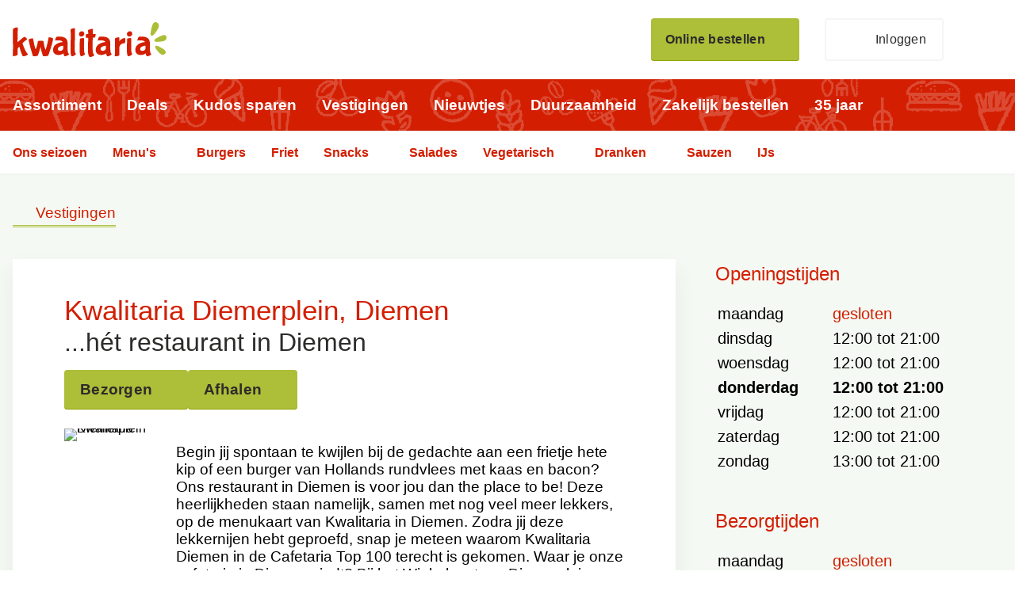

--- FILE ---
content_type: text/html
request_url: https://www.kwalitaria.nl/vestiging/kwalitaria-diemerplein
body_size: 63495
content:
<!DOCTYPE html>
<html data-vue-meta-server-rendered lang="nl" data-vue-meta="%7B%22lang%22:%7B%221%22:%22nl%22%7D%7D">
  <head><!-- index for default theme -->
  	<title>Natuurlijk de lekkerste - Kwalitaria</title>
		<meta data-vue-meta="1" charset="utf-8"><meta data-vue-meta="1" name="viewport" content="width=device-width,initial-scale=1,minimal-ui"><meta data-vue-meta="1" name="robots" content="index, follow"><meta data-vue-meta="1" name="mobile-web-app-capable" content="yes"><meta data-vue-meta="1" name="theme-color" content="#ffffff"><meta data-vue-meta="1" name="apple-mobile-web-app-status-bar-style" content="#ffffff"><meta data-vue-meta="1" name="google-site-verification" content="zSajq3WTJRbgQ_KJyQ_UbQsHZH46iMIqFjCf-s99_-k"><meta data-vue-meta="1" data-vmid="description" name="description" content="Kwalitaria snackbar Diemerplein, voor de lekkerste snacks, hamburger en patat!">
		<meta name="generator" content="Vue Storefront">
    <meta name="viewport" content="width=device-width,initial-scale=1,maximum-scale=1">
    <link data-vue-meta="1" rel="icon" type="image/png" href="/assets/favicon-32x32.png" sizes="32x32"><link data-vue-meta="1" rel="icon" type="image/png" href="/assets/favicon-16x16.png" sizes="16x16"><link data-vue-meta="1" rel="apple-touch-icon" href="/assets/apple-touch-icon.png"><link data-vue-meta="1" rel="manifest" href="/assets/manifest.json"><link data-vue-meta="1" rel="preconnect" href="https://cdn.jsdelivr.net/" crossorigin="anonymous"><link data-vue-meta="1" rel="preload" as="image" href="/assets/logo-full-colour.svg"><link data-vue-meta="1" rel="preload" as="image" href="/assets/icons/account.svg"><link data-vue-meta="1" rel="preload" as="image" href="/assets/icons/navicon.svg"><link data-vue-meta="1" rel="preload" as="image" href="/assets/icons/location.svg"><link data-vue-meta="1" rel="preload" as="font" type="font/woff2" crossorigin="" href="/assets/fonts/billy/Billy-Bold.woff2"><link data-vue-meta="1" rel="preload" as="font" type="font/woff2" crossorigin="" href="/assets/fonts/kievitot/KievitOT-Bold.woff2"><link data-vue-meta="1" rel="preload" as="font" type="font/woff2" crossorigin="" href="/assets/fonts/kievitot/KievitOT-Italic.woff2"><link data-vue-meta="1" rel="preload" as="font" type="font/woff2" crossorigin="" href="/assets/fonts/kievitot/KievitOT-Medium.woff2"><link data-vue-meta="1" rel="preload" as="font" type="font/woff2" crossorigin="" href="/assets/fonts/kievitot/KievitOT-Regular.woff2"><link data-vue-meta="1" rel="preload" as="font" type="font/woff2" crossorigin="" href="/assets/fonts/olivier/Olivier.woff2"><link data-vue-meta="1" data-vmid="canonical" rel="canonical" href="https://www.kwalitaria.nl/vestiging/kwalitaria-diemerplein">
		<script data-vue-meta="1" src="https://cdn.jsdelivr.net/npm/pwacompat@2.0.17/pwacompat.min.js" async crossorigin="anonymous"></script><script data-vue-meta="1" src="//cdn-4.convertexperiments.com/js/10041564-10044631.js"></script>
		<link rel="preload" href="/dist/manifest.320d7223c282250e98d5.js" as="script"><link rel="preload" href="/dist/sfui.320d7223c282250e98d5.js" as="script"><link rel="preload" href="/dist/vendor.320d7223c282250e98d5.js" as="script"><link rel="preload" href="/dist/app.320d7223c282250e98d5.js" as="script"><link rel="preload" href="/dist/bbd-stores.320d7223c282250e98d5.js" as="script"><link rel="prefetch" href="/dist/25.320d7223c282250e98d5.js"><link rel="prefetch" href="/dist/bbd-account.320d7223c282250e98d5.js"><link rel="prefetch" href="/dist/bbd-account~vsf-modals.320d7223c282250e98d5.js"><link rel="prefetch" href="/dist/bbd-cms-page.320d7223c282250e98d5.js"><link rel="prefetch" href="/dist/bbd-deals.320d7223c282250e98d5.js"><link rel="prefetch" href="/dist/bbd-deals~bbd-stores~vsf-category~vsf-home.320d7223c282250e98d5.js"><link rel="prefetch" href="/dist/bbd-login.320d7223c282250e98d5.js"><link rel="prefetch" href="/dist/bbd-news.320d7223c282250e98d5.js"><link rel="prefetch" href="/dist/bbd-news~vsf-home.320d7223c282250e98d5.js"><link rel="prefetch" href="/dist/bbd-redirect.320d7223c282250e98d5.js"><link rel="prefetch" href="/dist/bbd-success.320d7223c282250e98d5.js"><link rel="prefetch" href="/dist/bbd-success~vsf-category~vsf-checkout~vsf-microcart~vsf-modals.320d7223c282250e98d5.js"><link rel="prefetch" href="/dist/bbd-success~vsf-checkout~vsf-microcart.320d7223c282250e98d5.js"><link rel="prefetch" href="/dist/vsf-microcart.320d7223c282250e98d5.js"><link rel="prefetch" href="/dist/vsf-modals.320d7223c282250e98d5.js"><link rel="prefetch" href="/dist/vsf-search-adapter.320d7223c282250e98d5.js">
		<style data-vue-ssr-id="753b25e0:0 753b25e0:1 30a3b816:0 30a3b816:1 30a3b816:2 30a3b816:3 8b313072:0 305e0c4d:0 3c2033f6:0 7bb5c938:0 6aaa29c2:0 60cf4c93:0 319e35fd:0 6166e460:0 2eb42994:0 05896c78:0 0a99f3b1:0 61ac0354:0 cfcf3910:0 0f56b819:0 dd44328e:0 0674bd0b:0 6162f0cb:0 6b5902ae:0 73e57e36:0 5fc0f126:0 404ae512:0 23125cf5:0 2de14f37:0 5cec5e97:0 30cab316:0 07ac05d3:0 7ef94b9e:0 0be11651:0 4bd3ac92:0 66144a54:0 40d5a353:0 f900e306:0 895f5260:0 021f5caf:0 669fef52:0 39302b06:0 4b438d45:0 21af5ef0:0 76d5ef98:0 e66a8d14:0 476e75a2:0 42cbbe76:0 5dc819b8:0 34ecd930:0 0ab105b6:0">@font-face{font-family:swiper-icons;src:url('data:application/font-woff;charset=utf-8;base64, [base64]//wADZ2x5ZgAAAywAAADMAAAD2MHtryVoZWFkAAABbAAAADAAAAA2E2+eoWhoZWEAAAGcAAAAHwAAACQC9gDzaG10eAAAAigAAAAZAAAArgJkABFsb2NhAAAC0AAAAFoAAABaFQAUGG1heHAAAAG8AAAAHwAAACAAcABAbmFtZQAAA/gAAAE5AAACXvFdBwlwb3N0AAAFNAAAAGIAAACE5s74hXjaY2BkYGAAYpf5Hu/j+W2+MnAzMYDAzaX6QjD6/4//Bxj5GA8AuRwMYGkAPywL13jaY2BkYGA88P8Agx4j+/8fQDYfA1AEBWgDAIB2BOoAeNpjYGRgYNBh4GdgYgABEMnIABJzYNADCQAACWgAsQB42mNgYfzCOIGBlYGB0YcxjYGBwR1Kf2WQZGhhYGBiYGVmgAFGBiQQkOaawtDAoMBQxXjg/wEGPcYDDA4wNUA2CCgwsAAAO4EL6gAAeNpj2M0gyAACqxgGNWBkZ2D4/wMA+xkDdgAAAHjaY2BgYGaAYBkGRgYQiAHyGMF8FgYHIM3DwMHABGQrMOgyWDLEM1T9/w8UBfEMgLzE////P/5//f/V/xv+r4eaAAeMbAxwIUYmIMHEgKYAYjUcsDAwsLKxc3BycfPw8jEQA/[base64]/uznmfPFBNODM2K7MTQ45YEAZqGP81AmGGcF3iPqOop0r1SPTaTbVkfUe4HXj97wYE+yNwWYxwWu4v1ugWHgo3S1XdZEVqWM7ET0cfnLGxWfkgR42o2PvWrDMBSFj/IHLaF0zKjRgdiVMwScNRAoWUoH78Y2icB/yIY09An6AH2Bdu/UB+yxopYshQiEvnvu0dURgDt8QeC8PDw7Fpji3fEA4z/PEJ6YOB5hKh4dj3EvXhxPqH/SKUY3rJ7srZ4FZnh1PMAtPhwP6fl2PMJMPDgeQ4rY8YT6Gzao0eAEA409DuggmTnFnOcSCiEiLMgxCiTI6Cq5DZUd3Qmp10vO0LaLTd2cjN4fOumlc7lUYbSQcZFkutRG7g6JKZKy0RmdLY680CDnEJ+UMkpFFe1RN7nxdVpXrC4aTtnaurOnYercZg2YVmLN/d/gczfEimrE/fs/bOuq29Zmn8tloORaXgZgGa78yO9/cnXm2BpaGvq25Dv9S4E9+5SIc9PqupJKhYFSSl47+Qcr1mYNAAAAeNptw0cKwkAAAMDZJA8Q7OUJvkLsPfZ6zFVERPy8qHh2YER+3i/BP83vIBLLySsoKimrqKqpa2hp6+jq6RsYGhmbmJqZSy0sraxtbO3sHRydnEMU4uR6yx7JJXveP7WrDycAAAAAAAH//wACeNpjYGRgYOABYhkgZgJCZgZNBkYGLQZtIJsFLMYAAAw3ALgAeNolizEKgDAQBCchRbC2sFER0YD6qVQiBCv/H9ezGI6Z5XBAw8CBK/m5iQQVauVbXLnOrMZv2oLdKFa8Pjuru2hJzGabmOSLzNMzvutpB3N42mNgZGBg4GKQYzBhYMxJLMlj4GBgAYow/P/PAJJhLM6sSoWKfWCAAwDAjgbRAAB42mNgYGBkAIIbCZo5IPrmUn0hGA0AO8EFTQAA') format('woff');font-weight:400;font-style:normal}:root{--swiper-theme-color:#007aff}.swiper-container{margin-left:auto;margin-right:auto;position:relative;overflow:hidden;list-style:none;padding:0;z-index:1}.swiper-container-vertical>.swiper-wrapper{flex-direction:column}.swiper-wrapper{position:relative;width:100%;height:100%;z-index:1;display:flex;transition-property:transform;box-sizing:content-box}.swiper-container-android .swiper-slide,.swiper-wrapper{transform:translate3d(0,0,0)}.swiper-container-multirow>.swiper-wrapper{flex-wrap:wrap}.swiper-container-multirow-column>.swiper-wrapper{flex-wrap:wrap;flex-direction:column}.swiper-container-free-mode>.swiper-wrapper{transition-timing-function:ease-out;margin:0 auto}.swiper-container-pointer-events{touch-action:pan-y}.swiper-container-pointer-events.swiper-container-vertical{touch-action:pan-x}.swiper-slide{flex-shrink:0;width:100%;height:100%;position:relative;transition-property:transform}.swiper-slide-invisible-blank{visibility:hidden}.swiper-container-autoheight,.swiper-container-autoheight .swiper-slide{height:auto}.swiper-container-autoheight .swiper-wrapper{align-items:flex-start;transition-property:transform,height}.swiper-container-3d{perspective:1200px}.swiper-container-3d .swiper-cube-shadow,.swiper-container-3d .swiper-slide,.swiper-container-3d .swiper-slide-shadow-bottom,.swiper-container-3d .swiper-slide-shadow-left,.swiper-container-3d .swiper-slide-shadow-right,.swiper-container-3d .swiper-slide-shadow-top,.swiper-container-3d .swiper-wrapper{transform-style:preserve-3d}.swiper-container-3d .swiper-slide-shadow-bottom,.swiper-container-3d .swiper-slide-shadow-left,.swiper-container-3d .swiper-slide-shadow-right,.swiper-container-3d .swiper-slide-shadow-top{position:absolute;left:0;top:0;width:100%;height:100%;pointer-events:none;z-index:10}.swiper-container-3d .swiper-slide-shadow-left{background-image:linear-gradient(to left,rgba(0,0,0,.5),rgba(0,0,0,0))}.swiper-container-3d .swiper-slide-shadow-right{background-image:linear-gradient(to right,rgba(0,0,0,.5),rgba(0,0,0,0))}.swiper-container-3d .swiper-slide-shadow-top{background-image:linear-gradient(to top,rgba(0,0,0,.5),rgba(0,0,0,0))}.swiper-container-3d .swiper-slide-shadow-bottom{background-image:linear-gradient(to bottom,rgba(0,0,0,.5),rgba(0,0,0,0))}.swiper-container-css-mode>.swiper-wrapper{overflow:auto;scrollbar-width:none;-ms-overflow-style:none}.swiper-container-css-mode>.swiper-wrapper::-webkit-scrollbar{display:none}.swiper-container-css-mode>.swiper-wrapper>.swiper-slide{scroll-snap-align:start start}.swiper-container-horizontal.swiper-container-css-mode>.swiper-wrapper{scroll-snap-type:x mandatory}.swiper-container-vertical.swiper-container-css-mode>.swiper-wrapper{scroll-snap-type:y mandatory}:root{--swiper-navigation-size:44px}.swiper-button-next,.swiper-button-prev{position:absolute;top:50%;width:calc(var(--swiper-navigation-size)/ 44 * 27);height:var(--swiper-navigation-size);margin-top:calc(0px - (var(--swiper-navigation-size)/ 2));z-index:10;cursor:pointer;display:flex;align-items:center;justify-content:center;color:var(--swiper-navigation-color,var(--swiper-theme-color))}.swiper-button-next.swiper-button-disabled,.swiper-button-prev.swiper-button-disabled{opacity:.35;cursor:auto;pointer-events:none}.swiper-button-next:after,.swiper-button-prev:after{font-family:swiper-icons;font-size:var(--swiper-navigation-size);text-transform:none!important;letter-spacing:0;text-transform:none;font-variant:initial;line-height:1}.swiper-button-prev,.swiper-container-rtl .swiper-button-next{left:10px;right:auto}.swiper-button-prev:after,.swiper-container-rtl .swiper-button-next:after{content:'prev'}.swiper-button-next,.swiper-container-rtl .swiper-button-prev{right:10px;left:auto}.swiper-button-next:after,.swiper-container-rtl .swiper-button-prev:after{content:'next'}.swiper-button-next.swiper-button-white,.swiper-button-prev.swiper-button-white{--swiper-navigation-color:#ffffff}.swiper-button-next.swiper-button-black,.swiper-button-prev.swiper-button-black{--swiper-navigation-color:#000000}.swiper-button-lock{display:none}.swiper-pagination{position:absolute;text-align:center;transition:.3s opacity;transform:translate3d(0,0,0);z-index:10}.swiper-pagination.swiper-pagination-hidden{opacity:0}.swiper-container-horizontal>.swiper-pagination-bullets,.swiper-pagination-custom,.swiper-pagination-fraction{bottom:10px;left:0;width:100%}.swiper-pagination-bullets-dynamic{overflow:hidden;font-size:0}.swiper-pagination-bullets-dynamic .swiper-pagination-bullet{transform:scale(.33);position:relative}.swiper-pagination-bullets-dynamic .swiper-pagination-bullet-active{transform:scale(1)}.swiper-pagination-bullets-dynamic .swiper-pagination-bullet-active-main{transform:scale(1)}.swiper-pagination-bullets-dynamic .swiper-pagination-bullet-active-prev{transform:scale(.66)}.swiper-pagination-bullets-dynamic .swiper-pagination-bullet-active-prev-prev{transform:scale(.33)}.swiper-pagination-bullets-dynamic .swiper-pagination-bullet-active-next{transform:scale(.66)}.swiper-pagination-bullets-dynamic .swiper-pagination-bullet-active-next-next{transform:scale(.33)}.swiper-pagination-bullet{width:8px;height:8px;display:inline-block;border-radius:50%;background:#000;opacity:.2}button.swiper-pagination-bullet{border:none;margin:0;padding:0;box-shadow:none;-webkit-appearance:none;appearance:none}.swiper-pagination-clickable .swiper-pagination-bullet{cursor:pointer}.swiper-pagination-bullet:only-child{display:none!important}.swiper-pagination-bullet-active{opacity:1;background:var(--swiper-pagination-color,var(--swiper-theme-color))}.swiper-container-vertical>.swiper-pagination-bullets{right:10px;top:50%;transform:translate3d(0,-50%,0)}.swiper-container-vertical>.swiper-pagination-bullets .swiper-pagination-bullet{margin:6px 0;display:block}.swiper-container-vertical>.swiper-pagination-bullets.swiper-pagination-bullets-dynamic{top:50%;transform:translateY(-50%);width:8px}.swiper-container-vertical>.swiper-pagination-bullets.swiper-pagination-bullets-dynamic .swiper-pagination-bullet{display:inline-block;transition:.2s transform,.2s top}.swiper-container-horizontal>.swiper-pagination-bullets .swiper-pagination-bullet{margin:0 4px}.swiper-container-horizontal>.swiper-pagination-bullets.swiper-pagination-bullets-dynamic{left:50%;transform:translateX(-50%);white-space:nowrap}.swiper-container-horizontal>.swiper-pagination-bullets.swiper-pagination-bullets-dynamic .swiper-pagination-bullet{transition:.2s transform,.2s left}.swiper-container-horizontal.swiper-container-rtl>.swiper-pagination-bullets-dynamic .swiper-pagination-bullet{transition:.2s transform,.2s right}.swiper-pagination-progressbar{background:rgba(0,0,0,.25);position:absolute}.swiper-pagination-progressbar .swiper-pagination-progressbar-fill{background:var(--swiper-pagination-color,var(--swiper-theme-color));position:absolute;left:0;top:0;width:100%;height:100%;transform:scale(0);transform-origin:left top}.swiper-container-rtl .swiper-pagination-progressbar .swiper-pagination-progressbar-fill{transform-origin:right top}.swiper-container-horizontal>.swiper-pagination-progressbar,.swiper-container-vertical>.swiper-pagination-progressbar.swiper-pagination-progressbar-opposite{width:100%;height:4px;left:0;top:0}.swiper-container-horizontal>.swiper-pagination-progressbar.swiper-pagination-progressbar-opposite,.swiper-container-vertical>.swiper-pagination-progressbar{width:4px;height:100%;left:0;top:0}.swiper-pagination-white{--swiper-pagination-color:#ffffff}.swiper-pagination-black{--swiper-pagination-color:#000000}.swiper-pagination-lock{display:none}.swiper-scrollbar{border-radius:10px;position:relative;-ms-touch-action:none;background:rgba(0,0,0,.1)}.swiper-container-horizontal>.swiper-scrollbar{position:absolute;left:1%;bottom:3px;z-index:50;height:5px;width:98%}.swiper-container-vertical>.swiper-scrollbar{position:absolute;right:3px;top:1%;z-index:50;width:5px;height:98%}.swiper-scrollbar-drag{height:100%;width:100%;position:relative;background:rgba(0,0,0,.5);border-radius:10px;left:0;top:0}.swiper-scrollbar-cursor-drag{cursor:move}.swiper-scrollbar-lock{display:none}.swiper-zoom-container{width:100%;height:100%;display:flex;justify-content:center;align-items:center;text-align:center}.swiper-zoom-container>canvas,.swiper-zoom-container>img,.swiper-zoom-container>svg{max-width:100%;max-height:100%;object-fit:contain}.swiper-slide-zoomed{cursor:move}.swiper-lazy-preloader{width:42px;height:42px;position:absolute;left:50%;top:50%;margin-left:-21px;margin-top:-21px;z-index:10;transform-origin:50%;animation:swiper-preloader-spin 1s infinite linear;box-sizing:border-box;border:4px solid var(--swiper-preloader-color,var(--swiper-theme-color));border-radius:50%;border-top-color:transparent}.swiper-lazy-preloader-white{--swiper-preloader-color:#fff}.swiper-lazy-preloader-black{--swiper-preloader-color:#000}@keyframes swiper-preloader-spin{100%{transform:rotate(360deg)}}.swiper-container .swiper-notification{position:absolute;left:0;top:0;pointer-events:none;opacity:0;z-index:-1000}.swiper-container-fade.swiper-container-free-mode .swiper-slide{transition-timing-function:ease-out}.swiper-container-fade .swiper-slide{pointer-events:none;transition-property:opacity}.swiper-container-fade .swiper-slide .swiper-slide{pointer-events:none}.swiper-container-fade .swiper-slide-active,.swiper-container-fade .swiper-slide-active .swiper-slide-active{pointer-events:auto}.swiper-container-cube{overflow:visible}.swiper-container-cube .swiper-slide{pointer-events:none;-webkit-backface-visibility:hidden;backface-visibility:hidden;z-index:1;visibility:hidden;transform-origin:0 0;width:100%;height:100%}.swiper-container-cube .swiper-slide .swiper-slide{pointer-events:none}.swiper-container-cube.swiper-container-rtl .swiper-slide{transform-origin:100% 0}.swiper-container-cube .swiper-slide-active,.swiper-container-cube .swiper-slide-active .swiper-slide-active{pointer-events:auto}.swiper-container-cube .swiper-slide-active,.swiper-container-cube .swiper-slide-next,.swiper-container-cube .swiper-slide-next+.swiper-slide,.swiper-container-cube .swiper-slide-prev{pointer-events:auto;visibility:visible}.swiper-container-cube .swiper-slide-shadow-bottom,.swiper-container-cube .swiper-slide-shadow-left,.swiper-container-cube .swiper-slide-shadow-right,.swiper-container-cube .swiper-slide-shadow-top{z-index:0;-webkit-backface-visibility:hidden;backface-visibility:hidden}.swiper-container-cube .swiper-cube-shadow{position:absolute;left:0;bottom:0;width:100%;height:100%;opacity:.6;z-index:0}.swiper-container-cube .swiper-cube-shadow:before{content:'';background:#000;position:absolute;left:0;top:0;bottom:0;right:0;filter:blur(50px)}.swiper-container-flip{overflow:visible}.swiper-container-flip .swiper-slide{pointer-events:none;-webkit-backface-visibility:hidden;backface-visibility:hidden;z-index:1}.swiper-container-flip .swiper-slide .swiper-slide{pointer-events:none}.swiper-container-flip .swiper-slide-active,.swiper-container-flip .swiper-slide-active .swiper-slide-active{pointer-events:auto}.swiper-container-flip .swiper-slide-shadow-bottom,.swiper-container-flip .swiper-slide-shadow-left,.swiper-container-flip .swiper-slide-shadow-right,.swiper-container-flip .swiper-slide-shadow-top{z-index:0;-webkit-backface-visibility:hidden;backface-visibility:hidden}.glide{position:relative;width:100%;-webkit-box-sizing:border-box;box-sizing:border-box}.glide *{-webkit-box-sizing:inherit;box-sizing:inherit}.glide__track{overflow:hidden}.glide__slides{position:relative;width:100%;list-style:none;-webkit-backface-visibility:hidden;backface-visibility:hidden;-webkit-transform-style:preserve-3d;transform-style:preserve-3d;-ms-touch-action:pan-Y;touch-action:pan-Y;overflow:hidden;margin:0;padding:0;white-space:nowrap;display:flex;flex-wrap:nowrap;will-change:transform}.glide__slides--dragging{-webkit-user-select:none;-moz-user-select:none;-ms-user-select:none;user-select:none}.glide__slide{width:100%;height:100%;flex-shrink:0;white-space:normal;-webkit-user-select:none;-moz-user-select:none;-ms-user-select:none;user-select:none;-webkit-touch-callout:none;-webkit-tap-highlight-color:transparent}.glide__slide a{-webkit-user-select:none;user-select:none;-webkit-user-drag:none;-moz-user-select:none;-ms-user-select:none}.glide__arrows{-webkit-touch-callout:none;-webkit-user-select:none;-moz-user-select:none;-ms-user-select:none;user-select:none}.glide__bullets{-webkit-touch-callout:none;-webkit-user-select:none;-moz-user-select:none;-ms-user-select:none;user-select:none}.glide--rtl{direction:rtl}.text-black{color:var(--c-dark)!important}.text-black--variant{color:var(--c-dark)!important}.bg-black{background-color:var(--c-dark)!important}.bg-black--variant{background-color:var(--c-dark)!important}.text-white{color:var(--c-white)!important}.text-white--variant{color:var(--c-white)!important}.bg-white{background-color:var(--c-white)!important}.bg-white--variant{background-color:var(--c-white)!important}.text-primary{color:var(--c-primary)!important}.text-primary--variant{color:var(--c-primary-variant)!important}.bg-primary{background-color:var(--c-primary)!important}.bg-primary--variant{background-color:var(--c-primary-variant)!important}.text-secondary{color:var(--c-secondary)!important}.text-secondary--variant{color:var(--c-secondary-variant)!important}.bg-secondary{background-color:var(--c-secondary)!important}.bg-secondary--variant{background-color:var(--c-secondary-variant)!important}.text-light{color:var(--c-light)!important}.text-light--variant{color:var(--c-light-variant)!important}.bg-light{background-color:var(--c-light)!important}.bg-light--variant{background-color:var(--c-light-variant)!important}.text-dark{color:var(--c-dark)!important}.text-dark--variant{color:var(--c-dark-variant)!important}.bg-dark{background-color:var(--c-dark)!important}.bg-dark--variant{background-color:var(--c-dark-variant)!important}.text-info{color:var(--c-info)!important}.text-info--variant{color:var(--c-info-variant)!important}.bg-info{background-color:var(--c-info)!important}.bg-info--variant{background-color:var(--c-info-variant)!important}.text-success{color:var(--c-success)!important}.text-success--variant{color:var(--c-success-variant)!important}.bg-success{background-color:var(--c-success)!important}.bg-success--variant{background-color:var(--c-success-variant)!important}.text-warning{color:var(--c-warning)!important}.text-warning--variant{color:var(--c-warning-variant)!important}.bg-warning{background-color:var(--c-warning)!important}.bg-warning--variant{background-color:var(--c-warning-variant)!important}.text-danger{color:var(--c-danger)!important}.text-danger--variant{color:var(--c-danger-variant)!important}.bg-danger{background-color:var(--c-danger)!important}.bg-danger--variant{background-color:var(--c-danger-variant)!important}@media (min-width:1024px){.mobile-only{display:none!important}}@media (max-width:1023px){.desktop-only{display:none!important}}:root{--c-black:#1d1f22;--c-black-base:29,31,34;--c-black-lighten:#292c30;--c-black-darken:#111214;--c-white:#ffffff;--_c-green-primary:#5ece7b;--_c-green-primary-base:94,206,123;--_c-green-primary-lighten:#72d48b;--_c-green-primary-darken:#4ac86b;--_c-green-secondary:#9ee2b0;--_c-green-secondary-base:158,226,176;--_c-green-secondary-lighten:#b2e8c0;--_c-green-secondary-darken:#8adca0;--_c-dark-primary:#1d1f22;--_c-dark-primary-base:29,31,34;--_c-dark-primary-lighten:#292c30;--_c-dark-primary-darken:#111214;--_c-dark-secondary:#43464E;--_c-dark-secondary-base:67,70,78;--_c-dark-secondary-lighten:#4f525c;--_c-dark-secondary-darken:#373a40;--_c-gray-primary:#72757E;--_c-gray-primary-base:114,117,126;--_c-gray-primary-lighten:#7f828b;--_c-gray-primary-darken:#666971;--_c-gray-secondary:#8D8F9A;--_c-gray-secondary-base:141,143,154;--_c-gray-secondary-lighten:#9b9ca6;--_c-gray-secondary-darken:#7f828e;--_c-gray-accent:#e0e0e1;--_c-gray-accent-base:224,224,225;--_c-gray-accent-lighten:#ededee;--_c-gray-accent-darken:#d3d3d4;--_c-light-primary:#f1f2f3;--_c-light-primary-base:241,242,243;--_c-light-primary-lighten:#fff;--_c-light-primary-darken:#e3e5e7;--_c-light-secondary:#fff;--_c-light-secondary-base:255,255,255;--_c-light-secondary-lighten:#fff;--_c-light-secondary-darken:#f2f2f2;--_c-red-primary:#d12727;--_c-red-primary-base:209,39,39;--_c-red-primary-lighten:#da3838;--_c-red-primary-darken:#bc2323;--_c-red-secondary:#fcede8;--_c-red-secondary-base:252,237,232;--_c-red-secondary-lighten:#fff;--_c-red-secondary-darken:#f9dbd1;--_c-yellow-primary:#ecc713;--_c-yellow-primary-base:236,199,19;--_c-yellow-primary-lighten:#eecd2b;--_c-yellow-primary-darken:#d4b311;--_c-yellow-secondary:#f6e389;--_c-yellow-secondary-base:246,227,137;--_c-yellow-secondary-lighten:#f8e9a1;--_c-yellow-secondary-darken:#f4dd71;--_c-blue-primary:#0468DB;--_c-blue-primary-base:4,104,219;--_c-blue-primary-lighten:#0474f4;--_c-blue-primary-darken:#045cc2;--_c-blue-secondary:#e1f4fe;--_c-blue-secondary-base:225,244,254;--_c-blue-secondary-lighten:#fafdff;--_c-blue-secondary-darken:#c8ebfd;--c-body:var(--_c-light-secondary);--c-text:var(--_c-dark-primary);--c-text-muted:var(--_c-gray-primary);--c-text-disabled:var(--_c-gray-accent);--c-link:var(--_c-dark-secondary);--c-link-hover:var(--c-black);--c-primary:var(--_c-green-primary);--c-primary-base:var(--_c-green-primary-base);--c-primary-lighten:var(--_c-green-primary-lighten);--c-primary-darken:var(--_c-green-primary-darken);--c-primary-variant:var(--_c-green-secondary);--c-on-primary:var(--_c-light-secondary);--c-secondary:var(--_c-dark-primary);--c-secondary-base:var(--_c-dark-primary-base);--c-secondary-lighten:var(--_c-dark-primary-lighten);--c-secondary-darken:var(--_c-dark-primary-darken);--c-secondary-variant:var(--_c-dark-secondary);--c-on-secondary:var(--_c-light-secondary);--c-light:var(--_c-light-primary);--c-light-base:var(--_c-light-primary-base);--c-light-lighten:var(--_c-light-primary-lighten);--c-light-darken:var(--_c-light-primary-darken);--c-light-variant:var(--_c-light-secondary);--c-on-light:var(--c-black);--c-gray:var(--_c-gray-primary);--c-gray-base:var(--_c-gray-primary-base);--c-gray-lighten:var(--_c-gray-primary-lighten);--c-gray-darken:var(--_c-gray-primary-darken);--c-gray-variant:var(--_c-gray-secondary);--c-on-gray:var(--c-black);--c-dark:var(--_c-dark-primary);--c-dark-base:var(--_c-dark-primary-base);--c-dark-lighten:var(--_c-dark-primary-lighten);--c-dark-darken:var(--_c-dark-primary-darken);--c-dark-variant:var(--_c-dark-secondary);--c-on-dark:var(--_c-light-secondary);--c-info:var(--_c-blue-primary);--c-info-base:var(--_c-blue-primary-base);--c-info-lighten:var(--_c-blue-primary-lighten);--c-info-darken:var(--_c-blue-primary-darken);--c-info-variant:var(--_c-blue-secondary);--c-on-info:var(--_c-light-secondary);--c-success:var(--_c-green-primary);--c-success-base:var(--_c-green-primary-base);--c-success-lighten:var(--_c-green-primary-lighten);--c-success-darken:var(--_c-green-primary-darken);--c-success-variant:var(--_c-green-secondary);--c-on-success:var(--_c-light-secondary);--c-warning:var(--_c-yellow-primary);--c-warning-base:var(--_c-yellow-primary-base);--c-warning-lighten:var(--_c-yellow-primary-lighten);--c-warning-darken:var(--_c-yellow-primary-darken);--c-warning-variant:var(--_c-yellow-secondary);--c-on-warning:var(--_c-light-secondary);--c-danger:var(--_c-red-primary);--c-danger-base:var(--_c-red-primary-base);--c-danger-lighten:var(--_c-red-primary-lighten);--c-danger-darken:var(--_c-red-primary-darken);--c-danger-variant:var(--_c-red-secondary);--c-on-danger:var(--_c-light-secondary)}:root{--spacer-2xs:0.25rem;--spacer-xs:0.5rem;--spacer-sm:1rem;--spacer-base:1.5rem;--spacer-lg:2rem;--spacer-xl:2.5rem;--spacer-2xl:5rem;--spacer-3xl:10rem}.slide-left-enter-active{-webkit-animation:slide-left .5s cubic-bezier(.25,.46,.45,.94) both;animation:slide-left .5s cubic-bezier(.25,.46,.45,.94) both}.slide-left-leave-active{-webkit-animation:slide-left .5s cubic-bezier(.25,.46,.45,.94) both reverse;animation:slide-left .5s cubic-bezier(.25,.46,.45,.94) both reverse}@-webkit-keyframes slide-left{0%{-webkit-transform:translateX(-1000px);transform:translateX(-1000px);opacity:0}100%{-webkit-transform:translateX(0);transform:translateX(0);opacity:1}}@keyframes slide-left{0%{-webkit-transform:translateX(-1000px);transform:translateX(-1000px);opacity:0}100%{-webkit-transform:translateX(0);transform:translateX(0);opacity:1}}.slide-right-enter-active{-webkit-animation:slide-right .5s cubic-bezier(.25,.46,.45,.94) both;animation:slide-right .5s cubic-bezier(.25,.46,.45,.94) both}.slide-right-leave-active{-webkit-animation:slide-right .5s cubic-bezier(.25,.46,.45,.94) both reverse;animation:slide-right .5s cubic-bezier(.25,.46,.45,.94) both reverse}@-webkit-keyframes slide-right{0%{-webkit-transform:translateX(1000px);transform:translateX(1000px);opacity:0}100%{-webkit-transform:translateX(0);transform:translateX(0);opacity:1}}@keyframes slide-right{0%{-webkit-transform:translateX(1000px);transform:translateX(1000px);opacity:0}100%{-webkit-transform:translateX(0);transform:translateX(0);opacity:1}}.fade-enter-active,.fade-leave-active{-webkit-transition:opacity .3s linear;-o-transition:opacity .3s linear;transition:opacity .3s linear}.fade-enter,.fade-leave-to{opacity:0}.collapse-bottom-enter-active,.collapse-bottom-leave-active{-webkit-transition:all .4s cubic-bezier(1,.5,.8,1);-o-transition:all .4s cubic-bezier(1,.5,.8,1);transition:all .4s cubic-bezier(1,.5,.8,1)}.collapse-bottom-enter,.collapse-bottom-leave-to{-webkit-transform:translateY(400px);-ms-transform:translateY(400px);transform:translateY(400px);opacity:0}.collapse-top-enter-active,.collapse-top-leave-active{-webkit-transition:all .4s cubic-bezier(1,.5,.8,1);-o-transition:all .4s cubic-bezier(1,.5,.8,1);transition:all .4s cubic-bezier(1,.5,.8,1)}.collapse-top-enter,.collapse-top-leave-to{-webkit-transform:translateY(-400px);-ms-transform:translateY(-400px);transform:translateY(-400px);opacity:0}.fade-slide-enter-active,.fade-slide-leave-active{-webkit-transition:all .4s cubic-bezier(1,.5,.8,1);-o-transition:all .4s cubic-bezier(1,.5,.8,1);transition:all .4s cubic-bezier(1,.5,.8,1)}.fade-slide-enter,.fade-slide-leave-to{-webkit-transform:translateX(-400px);-ms-transform:translateX(-400px);transform:translateX(-400px);opacity:0}.fade-slide-enter-active{-webkit-transition:opacity .3s linear;-o-transition:opacity .3s linear;transition:opacity .3s linear}.fade-collapse-enter-active,.fade-collapse-leave-active{-webkit-transition:all .4s cubic-bezier(1,.5,.8,1);-o-transition:all .4s cubic-bezier(1,.5,.8,1);transition:all .4s cubic-bezier(1,.5,.8,1)}.fade-collapse-enter,.fade-collapse-leave-to{-webkit-transform:translateY(400px);-ms-transform:translateY(400px);transform:translateY(400px);opacity:0}.fade-collapse-enter-active{-webkit-transition:opacity .3s linear;-o-transition:opacity .3s linear;transition:opacity .3s linear}.bounce-enter-active{-webkit-animation:bounce-in .3s;animation:bounce-in .3s}.bounce-leave-active{animation:bounce-in .3s reverse}.glide{position:relative;width:100%;-webkit-box-sizing:border-box;box-sizing:border-box}.glide *{-webkit-box-sizing:inherit;box-sizing:inherit}.glide__track{overflow:hidden}.glide__slides{position:relative;width:100%;list-style:none;-webkit-backface-visibility:hidden;backface-visibility:hidden;-webkit-transform-style:preserve-3d;transform-style:preserve-3d;-ms-touch-action:pan-Y;touch-action:pan-Y;overflow:hidden;margin:0;padding:0;white-space:nowrap;display:flex;flex-wrap:nowrap;will-change:transform}.glide__slides--dragging{-webkit-user-select:none;-moz-user-select:none;-ms-user-select:none;user-select:none}.glide__slide{width:100%;height:100%;flex-shrink:0;white-space:normal;-webkit-user-select:none;-moz-user-select:none;-ms-user-select:none;user-select:none;-webkit-touch-callout:none;-webkit-tap-highlight-color:transparent}.glide__slide a{-webkit-user-select:none;user-select:none;-webkit-user-drag:none;-moz-user-select:none;-ms-user-select:none}.glide__arrows{-webkit-touch-callout:none;-webkit-user-select:none;-moz-user-select:none;-ms-user-select:none;user-select:none}.glide__bullets{-webkit-touch-callout:none;-webkit-user-select:none;-moz-user-select:none;-ms-user-select:none;user-select:none}.glide--rtl{direction:rtl}embed,img,object,video{height:auto;max-width:100%}@-webkit-keyframes bounce{from{position:relative;left:0}75%{position:relative;left:10px}to{position:relative;left:0}}@keyframes bounce{from{position:relative;left:0}75%{position:relative;left:10px}to{position:relative;left:0}}@media (min-width:1025px){.mobile-only{display:none!important}}@media (max-width:1024px){.desktop-only{display:none!important}}.default-layout{background:var(--c-bg-secondary)}.sr-only{border:0;clip:rect(0 0 0 0);height:1px;overflow:hidden;margin:-1px;padding:0;position:absolute;width:1px}.visibly-disabled{cursor:not-allowed;pointer-events:none;opacity:.6}.visibly-disabled.sf-button--underline:hover{--underline-color:var(--c-secondary)}body{font-family:var(--font-family-primary)!important;-moz-osx-font-smoothing:grayscale;-webkit-font-smoothing:antialiased}p{font-size:var(--p-font-size,var(--font-base));line-height:var(--p-line-height,22px)}p span{color:var(--c-secondary)}p.lead{--p-font-size:var(--font-2xl);--p-line-height:34px}@media (min-width:1025px){p{font-size:var(--p-font-size,var(--font-lg))}}a:focus,a:hover{text-decoration:underline}.link--hover-decoration-none:focus,.link--hover-decoration-none:hover{text-decoration:none}@-webkit-keyframes bounce{from{position:relative;left:0}75%{position:relative;left:10px}to{position:relative;left:0}}@keyframes bounce{from{position:relative;left:0}75%{position:relative;left:10px}to{position:relative;left:0}}@media (min-width:1025px){.mobile-only{display:none!important}}@media (max-width:1024px){.desktop-only{display:none!important}}.default-layout{background:var(--c-bg-secondary)}.sr-only{border:0;clip:rect(0 0 0 0);height:1px;overflow:hidden;margin:-1px;padding:0;position:absolute;width:1px}.visibly-disabled{cursor:not-allowed;pointer-events:none;opacity:.6}.visibly-disabled.sf-button--underline:hover{--underline-color:var(--c-secondary)}.background-pattern--red{background:url(/assets/patterns/pattern-transparent-large.svg);background-color:var(--c-primary);background-repeat:repeat-x;background-size:cover}@media (min-width:1025px){.background-pattern--red{background-size:contain}}@-webkit-keyframes bounce{from{position:relative;left:0}75%{position:relative;left:10px}to{position:relative;left:0}}@keyframes bounce{from{position:relative;left:0}75%{position:relative;left:10px}to{position:relative;left:0}}@media (min-width:1025px){.mobile-only{display:none!important}}@media (max-width:1024px){.desktop-only{display:none!important}}.default-layout{background:var(--c-bg-secondary)}.sr-only{border:0;clip:rect(0 0 0 0);height:1px;overflow:hidden;margin:-1px;padding:0;position:absolute;width:1px}.visibly-disabled{cursor:not-allowed;pointer-events:none;opacity:.6}.visibly-disabled.sf-button--underline:hover{--underline-color:var(--c-secondary)}body{overflow-x:hidden}:root{--swiper-navigation-size:12px!important;--swiper-navigation-color:var(--c-primary)}.swiper-button-next.swiper-button-disabled,.swiper-button-prev.swiper-button-disabled{display:none}.swiper-button-next,.swiper-container-rtl .swiper-button-prev{right:8px!important}.main-content{-webkit-box-sizing:border-box;box-sizing:border-box;padding:0 var(--spacer-sm);max-width:var(--page-max-width);margin:0 auto;min-height:100dvh}.umbrella-link::after{content:'';display:block;position:absolute;top:0;right:0;bottom:0;left:0;height:100%;width:100%}.default-layout.checkout-layout .o-header:not(.o-header__kwa015b){position:static}.default-layout.checkout-layout .o-header:not(.o-header__kwa015b) .sf-header__top-menu{justify-content:flex-start}.default-layout.checkout-layout .o-header:not(.o-header__kwa015b) .sf-header__actions{flex:1 1!important}.default-layout.checkout-layout .o-header:not(.o-header__kwa015b) .sf-header__icons>:not(.sf-header__action-cart){display:none}.default-layout.checkout-layout .o-header:not(.o-header__kwa015b) .sf-header__bottom-menu .m-header-links__list-item:not(:first-of-type){display:none}.default-layout.checkout-layout .o-header:not(.o-header__kwa015b) .sf-header.headroom--not-top,.default-layout.checkout-layout .o-header:not(.o-header__kwa015b) .sf-header.headroom--pinned{-webkit-transform:none;-ms-transform:none;transform:none}.default-layout.checkout-layout .o-header:not(.o-header__kwa015b) .sf-header.headroom--unpinned{-webkit-transform:none;-ms-transform:none;transform:none}.default-layout.checkout-layout .o-header .o-navigation-menu__menu:not(:first-of-type){display:none}.default-layout.checkout-layout .o-header .o-navigation-menu__menu-item:not(:first-of-type){display:none}.default-layout.checkout-layout .o-header .o-navigation-menu .sf-sidebar__bottom{display:none}.default-layout.checkout-layout .o-footer__top{display:none}.default-layout.checkout-layout .o-footer__bottom{margin-top:0}.default-layout.checkout-layout .o-footer__bottom::before{display:none}.default-layout.checkout-layout .compact-checkout .checkout__main-steps{background:0 0;padding:0}@media (max-width:480px){.default-layout.checkout-layout .compact-checkout .checkout__main-steps{width:100%}}.default-layout.checkout-layout .compact-checkout .checkout__main-steps .o-delivery-time__content,.default-layout.checkout-layout .compact-checkout .checkout__main-steps .o-payment,.default-layout.checkout-layout .compact-checkout .checkout__main-steps .o-shipping{background:var(--c-white);padding:1.25rem}@media (min-width:1025px){.default-layout.checkout-layout .compact-checkout .checkout__main-steps .o-delivery-time__content,.default-layout.checkout-layout .compact-checkout .checkout__main-steps .o-payment,.default-layout.checkout-layout .compact-checkout .checkout__main-steps .o-shipping{width:calc(100% - 2rem)}}.default-layout.checkout-layout .compact-checkout .checkout__main-steps .o-delivery-time__content .form,.default-layout.checkout-layout .compact-checkout .checkout__main-steps .o-payment .form,.default-layout.checkout-layout .compact-checkout .checkout__main-steps .o-shipping .form{width:100%}@media (min-width:1025px){.default-layout.checkout-layout .compact-checkout .checkout__main-steps .o-delivery-time__content .form,.default-layout.checkout-layout .compact-checkout .checkout__main-steps .o-payment .form,.default-layout.checkout-layout .compact-checkout .checkout__main-steps .o-shipping .form{width:75%}}.default-layout.checkout-layout .compact-checkout .checkout__main-steps .o-personal-details{align-items:flex-start;background:var(--c-white);flex-direction:column;gap:var(--spacer-xs);padding:1.25rem 1.25rem 0}@media (min-width:1025px){.default-layout.checkout-layout .compact-checkout .checkout__main-steps .o-personal-details{flex-direction:row;padding:2.5rem 1.25rem 0;margin-bottom:-1rem;width:calc(100% - 2rem)}}.default-layout.checkout-layout .compact-checkout .checkout__main-steps .o-personal-details .text-with-arrow{-webkit-transform:translate(10px,-22px);-ms-transform:translate(10px,-22px);transform:translate(10px,-22px)}.default-layout.checkout-layout .compact-checkout .checkout__main-steps .o-personal-details .form.login-register{font-size:var(--font-base)}.default-layout.checkout-layout .compact-checkout .checkout__main-steps .o-personal-details .form.login-register a,.default-layout.checkout-layout .compact-checkout .checkout__main-steps .o-personal-details .form.login-register span{font-size:var(--font-base)}.default-layout.checkout-layout .compact-checkout .checkout__main-steps .o-personal-details .form.login-register .infix{color:var(--c-text)}.default-layout.checkout-layout .compact-checkout .checkout__main-steps .o-payment{margin-bottom:var(--spacer-base)}@media (max-width:1024px){.default-layout.checkout-layout .compact-checkout .checkout__main-steps .o-payment .sf-button{border:1px solid #dadada;margin:0;padding:var(--radio-container-padding,var(--spacer-sm) var(--spacer-lg) var(--spacer-sm) var(--spacer-sm));width:100%}}@media (max-width:1024px){.default-layout.checkout-layout .compact-checkout .checkout__main-steps .o-payment .sf-button.show-less,.default-layout.checkout-layout .compact-checkout .checkout__main-steps .o-payment .sf-button.show-more{border:none}}.default-layout.checkout-layout .compact-checkout .checkout__main-steps .o-shipping__has-account{align-items:baseline;display:flex;gap:var(--spacer-sm)}@media (max-width:1024px){.default-layout.checkout-layout .compact-checkout .checkout__main-steps .o-shipping .form__element.form__element--quarter{flex:1 1 47%!important;max-width:50%}}@media (min-width:1025px){.default-layout.checkout-layout .compact-checkout .checkout__main-steps .o-shipping .form__element.form__element--quarter{flex:1 1 45%!important;max-width:50%}}@media (max-width:1024px){.default-layout.checkout-layout .compact-checkout .checkout__main-steps .o-shipping .form__element--quarter-even{padding:0 0 0 var(--spacer-sm)}}.default-layout.checkout-layout .compact-checkout .checkout__main-steps .o-delivery-time #delivery-time-select{max-width:100%}.default-layout.checkout-layout .compact-checkout .checkout__main-steps .h4{padding-bottom:var(--spacer-xs)}.default-layout.checkout-layout .compact-checkout .checkout__main-steps .h4 .sf-heading__title{color:var(--c-text);font-size:var(--font-lg)}.default-layout.checkout-layout .compact-checkout .checkout__main-steps .sf-button--text{display:flex;font-weight:var(--font-medium);text-decoration:none}.default-layout.checkout-layout .compact-checkout .checkout__main-steps .sf-button--text:hover{text-decoration:underline}.default-layout.checkout-layout .compact-checkout .checkout__main-steps .payment-method{max-width:unset}.default-layout.checkout-layout .compact-checkout .checkout__main-steps .payment-method .sf-radio__content{flex-direction:row-reverse;gap:var(--spacer-base);justify-content:flex-end}.default-layout.checkout-layout .compact-checkout .checkout__main-steps .payment-method .sf-radio__content .sf-radio__label{font-weight:var(--font-medium)}@media (max-width:480px){.default-layout.checkout-layout .compact-checkout .checkout__main-steps .tip-tags{flex-wrap:wrap;row-gap:.75rem}}.default-layout.checkout-layout .compact-checkout .checkout__main-steps .tip-tags .tip-tags--item{padding:10px 15px}.default-layout.checkout-layout .compact-checkout .checkout__main-steps .sf-textarea textarea::-webkit-input-placeholder{font-size:var(--font-base)}.default-layout.checkout-layout .compact-checkout .checkout__main-steps .sf-textarea textarea::-moz-placeholder{font-size:var(--font-base)}.default-layout.checkout-layout .compact-checkout .checkout__main-steps .sf-textarea textarea::-ms-input-placeholder{font-size:var(--font-base)}.default-layout.checkout-layout .compact-checkout .checkout__main-steps .sf-textarea textarea::placeholder{font-size:var(--font-base)}.default-layout.checkout-layout .compact-checkout .checkout__main-steps .sf-checkbox__checkmark--is-active{--checkbox-background:var(--c-secondary)!important;--checkbox-border-color:var(--c-secondary)!important;background-image:url(/assets/icons/checkmark-white.svg)!important;background-repeat:no-repeat!important;background-position:center!important}.default-layout.checkout-layout .compact-checkout .checkout__main-steps .sf-checkbox.newsletter .sf-checkbox__container{align-items:flex-start}.default-layout.checkout-layout .compact-checkout .checkout__main-steps .sf-checkbox.newsletter .sf-checkbox__checkmark{margin-top:6px}.default-layout.checkout-layout .compact-checkout .checkout__main-steps .form__element__discount.form__container{position:relative}.default-layout.checkout-layout .compact-checkout .checkout__main-steps .form__element__discount.form__container .sf-input__wrapper{border-bottom-right-radius:0;border-top-right-radius:0;margin-bottom:0;width:65%}@media (min-width:1025px){.default-layout.checkout-layout .compact-checkout .checkout__main-steps .form__element__discount.form__container .sf-input__wrapper{width:75%}}.default-layout.checkout-layout .compact-checkout .checkout__main-steps .form__element__discount.form__container .sf-button{border-bottom-left-radius:0;border-top-left-radius:0;display:flex;padding:var(--spacer-sm);position:absolute;right:0;width:36%}@media (min-width:1025px){.default-layout.checkout-layout .compact-checkout .checkout__main-steps .form__element__discount.form__container .sf-button{width:26%}}.default-layout.checkout-layout .compact-checkout .checkout__main-steps .a-input__wrapper{padding-top:var(--spacer-base)}.default-layout.checkout-layout .compact-checkout .m-order-button{--button-background:var(--c-primary)!important;--button-border-color:var(--c-primary)!important;--button-color:var(--c-white);--button-box-shadow:inset 0px -1px 0px 0px #981C1C;position:relative;justify-content:center;width:100%}.default-layout.checkout-layout .compact-checkout .m-order-button:hover{--button-background:var(--c-bg-primary)!important;--button-border-color:var(--c-bg-primary)!important;--button-box-shadow:inset 0 -3px 0 0 #981C1C}.default-layout.checkout-layout .compact-checkout .m-order-button:hover:after{background-image:url(/assets/icons/chevron-right-black.svg)}.default-layout.checkout-layout .compact-checkout .m-order-button:active{--button-background:var(--c-bg-primary);--button-border-color:var(--c-bg-primary);--button-box-shadow:inset 0 -3px 0 0 #981C1C}.default-layout.checkout-layout .compact-checkout .m-order-button:active:after{background-image:url(/assets/icons/chevron-right-black.svg)}.default-layout.checkout-layout .compact-checkout .m-order-button:after{position:absolute;right:var(--spacer-lg);background-image:url(/assets/icons/chevron-right-white.svg)}.default-layout.checkout-layout .compact-checkout .checkout__aside .o-order-summary__wrapper{border:1px solid var(--c-bg-primary-03);border-radius:var(--input-border-radius,var(--spacer-2xs))}.default-layout.checkout-layout .compact-checkout .checkout__aside .o-order-summary__product-wrapper{color:var(--c-text)}.default-layout.checkout-layout .compact-checkout .checkout__aside .o-order-rewards__reward-wrapper{background:var(--c-white);padding:var(--main-steps-padding-mobile)}@media (min-width:1025px){.default-layout.checkout-layout .compact-checkout .checkout__aside .o-order-rewards__reward-wrapper{padding:var(--main-steps-padding);width:calc(100% - 2rem)}}.default-layout.checkout-layout .compact-checkout .checkout__aside .o-order-rewards__reward-wrapper .m-reward-card{padding-top:var(--spacer-sm)}.cms-page details{background:var(--c-white);border-left:1px solid var(--c-primary);border-right:1px solid var(--c-primary);padding:1rem;display:block}.cms-page details:first-of-type{border-top-left-radius:.5rem;border-top-right-radius:.5rem;border-top:1px solid var(--c-primary);border-bottom:none}.cms-page details:last-of-type{border-bottom-left-radius:.5rem;border-bottom-right-radius:.5rem;border-bottom:1px solid var(--c-primary);border-top:none}.cms-page details summary{font-weight:700;cursor:pointer;color:var(--c-primary)}.cms-page details summary::-moz-selection{background:#fff;color:#000}.cms-page details summary::selection{background:#fff;color:#000}.cms-page .details-wrapper p:last-of-type{margin-bottom:0}.cms-page .sf-button{display:inline-block}.cms-page .sf-button:hover{text-decoration:none}.cms-page .text-align-left{text-align:left}.cms-page .text-align-right{text-align:right}.cms-page .text-align-center{text-align:center}.cms-page .text-align-justify{text-align:justify}.cms-page .align-left{float:left}.cms-page .align-right{float:right}.cms-page .align-center{display:block;margin-right:auto;margin-left:auto}@-webkit-keyframes bounce{from{position:relative;left:0}75%{position:relative;left:10px}to{position:relative;left:0}}@keyframes bounce{from{position:relative;left:0}75%{position:relative;left:10px}to{position:relative;left:0}}@media (min-width:1025px){.mobile-only{display:none!important}}@media (max-width:1024px){.desktop-only{display:none!important}}.default-layout{background:var(--c-bg-secondary)}.sr-only{border:0;clip:rect(0 0 0 0);height:1px;overflow:hidden;margin:-1px;padding:0;position:absolute;width:1px}.visibly-disabled{cursor:not-allowed;pointer-events:none;opacity:.6}.visibly-disabled.sf-button--underline:hover{--underline-color:var(--c-secondary)}:root{--_c-black:#2c2c2b;--_c-black-base:44,44,43;--_c-black-lighten:#393938;--_c-black-darken:#1f1f1e;--_c-white:#fff;--_c-white-base:255,255,255;--_c-white-lighten:#fff;--_c-white-darken:#f2f2f2;--_c-primary:#d31e01;--_c-primary-base:211,30,1;--_c-primary-lighten:#ec2201;--_c-primary-darken:#ba1a01;--_c-secondary:#adbe38;--_c-secondary-base:173,190,56;--_c-secondary-lighten:#b8c947;--_c-secondary-darken:#9baa32;--_c-subtext:#96a913;--_c-subtext-base:150,169,19;--_c-subtext-lighten:#aac016;--_c-subtext-darken:#829210;--_c-sale:#e3da00;--_c-sale-base:227,218,0;--_c-sale-lighten:#fdf200;--_c-sale-darken:#cac200;--_c-action:#e54d0f;--_c-action-base:229,77,15;--_c-action-lighten:#f05a1d;--_c-action-darken:#cd450d;--_c-scrollbar:#b1c5e6;--_c-scrollbar-base:177,197,230;--_c-scrollbar-lighten:#c4d3ec;--_c-scrollbar-darken:#9eb7e0;--_c-bg-primary:#c8c8c8;--_c-bg-primary-base:200,200,200;--_c-bg-primary-lighten:#d5d5d5;--_c-bg-primary-darken:#bbb;--_c-bg-primary-01:#f5f5f5;--_c-bg-primary-01-base:245,245,245;--_c-bg-primary-01-lighten:#fff;--_c-bg-primary-01-darken:#e8e8e8;--_c-bg-primary-02:#ebeeea;--_c-bg-primary-02-base:235,238,234;--_c-bg-primary-02-lighten:#f8f9f8;--_c-bg-primary-02-darken:#dee3dc;--_c-bg-primary-03:#dadada;--_c-bg-primary-03-base:218,218,218;--_c-bg-primary-03-lighten:#e7e7e7;--_c-bg-primary-03-darken:#cdcdcd;--_c-bg-primary-04:#3c3c3b;--_c-bg-primary-04-base:60,60,59;--_c-bg-primary-04-lighten:#494948;--_c-bg-primary-04-darken:#2f2f2e;--_c-bg-secondary:#f5f9f3;--_c-bg-secondary-base:245,249,243;--_c-bg-secondary-lighten:#fff;--_c-bg-secondary-darken:#e7f1e2;--_c-saus:#afca05;--_c-saus-base:175,202,5;--_c-saus-lighten:#c5e306;--_c-saus-darken:#99b104;--c-body:var(--c-black);--c-text:var(--c-black);--c-text-muted:var(--c-black);--c-text-disabled:var(--c-bg-primary);--c-link:var(--c-primary);--c-link-hover:var(--c-primary);--c-black:var(--_c-black);--c-black-base:var(--_c-black-base);--c-black-lighten:var(--_c-black-lighten);--c-black-darken:var(--_c-black-darken);--c-white:var(--_c-white);--c-white-base:var(--_c-white-base);--c-white-lighten:var(--_c-white-lighten);--c-white-darken:var(--_c-white-darken);--c-primary:var(--_c-primary);--c-primary-base:var(--_c-primary-base);--c-primary-lighten:var(--_c-primary-lighten);--c-primary-darken:var(--_c-primary-darken);--c-secondary:var(--_c-secondary);--c-secondary-base:var(--_c-secondary-base);--c-secondary-lighten:var(--_c-secondary-lighten);--c-secondary-darken:var(--_c-secondary-darken);--c-subtext:var(--_c-subtext);--c-subtext-base:var(--_c-subtext-base);--c-subtext-lighten:var(--_c-subtext-lighten);--c-subtext-darken:var(--_c-subtext-darken);--c-sale:var(--_c-sale);--c-sale-base:var(--_c-sale-base);--c-sale-lighten:var(--_c-sale-lighten);--c-sale-darken:var(--_c-sale-darken);--c-action:var(--_c-action);--c-action-base:var(--_c-action-base);--c-action-lighten:var(--_c-action-lighten);--c-action-darken:var(--_c-action-darken);--c-scrollbar:var(--_c-scrollbar);--c-scrollbar-base:var(--_c-scrollbar-base);--c-scrollbar-lighten:var(--_c-scrollbar-lighten);--c-scrollbar-darken:var(--_c-scrollbar-darken);--c-bg-primary:var(--_c-bg-primary);--c-bg-primary-base:var(--_c-bg-primary-base);--c-bg-primary-lighten:var(--_c-bg-primary-lighten);--c-bg-primary-darken:var(--_c-bg-primary-darken);--c-bg-primary-01:var(--_c-bg-primary-01);--c-bg-primary-01-base:var(--_c-bg-primary-01-base);--c-bg-primary-01-lighten:var(--_c-bg-primary-01-lighten);--c-bg-primary-01-darken:var(--_c-bg-primary-01-darken);--c-bg-primary-02:var(--_c-bg-primary-02);--c-bg-primary-02-base:var(--_c-bg-primary-02-base);--c-bg-primary-02-lighten:var(--_c-bg-primary-02-lighten);--c-bg-primary-02-darken:var(--_c-bg-primary-02-darken);--c-bg-primary-03:var(--_c-bg-primary-03);--c-bg-primary-03-base:var(--_c-bg-primary-03-base);--c-bg-primary-03-lighten:var(--_c-bg-primary-03-lighten);--c-bg-primary-03-darken:var(--_c-bg-primary-03-darken);--c-bg-primary-04:var(--_c-bg-primary-04);--c-bg-primary-04-base:var(--_c-bg-primary-04-base);--c-bg-primary-04-lighten:var(--_c-bg-primary-04-lighten);--c-bg-primary-04-darken:var(--_c-bg-primary-04-darken);--c-bg-secondary:var(--_c-bg-secondary);--c-bg-secondary-base:var(--_c-bg-secondary-base);--c-bg-secondary-lighten:var(--_c-bg-secondary-lighten);--c-bg-secondary-darken:var(--_c-bg-secondary-darken);--c-saus:var(--_c-saus);--c-saus-base:var(--_c-saus-base);--c-saus-lighten:var(--_c-saus-lighten);--c-saus-darken:var(--_c-saus-darken)}:root{--spacer-3xs:0.125rem;--spacer-2xs:0.25rem;--spacer-xs:0.5rem;--spacer-sm:1rem;--spacer-base:1.5rem;--spacer-md:1.75rem;--spacer-lg:2rem;--spacer-xl:2.5rem;--spacer-2xl:5rem;--spacer-3xl:10rem;--page-max-width:1400px;--max-layout-width:1272px;--nutrition-table-template-columns:minmax(0, 180px) minmax(110px, 1fr);--nutrition-table-column-gap:var(--spacer-base);--navbar-filters-button-height:100%}@media (min-width:1025px){:root{--nutrition-table-template-columns:minmax(0, 350px) minmax(110px, 1fr) minmax(110px, 1fr)}}@-webkit-keyframes bounce{from{position:relative;left:0}75%{position:relative;left:10px}to{position:relative;left:0}}@keyframes bounce{from{position:relative;left:0}75%{position:relative;left:10px}to{position:relative;left:0}}@media (min-width:1025px){.mobile-only{display:none!important}}@media (max-width:1024px){.desktop-only{display:none!important}}.default-layout{background:var(--c-bg-secondary)}.sr-only{border:0;clip:rect(0 0 0 0);height:1px;overflow:hidden;margin:-1px;padding:0;position:absolute;width:1px}.visibly-disabled{cursor:not-allowed;pointer-events:none;opacity:.6}.visibly-disabled.sf-button--underline:hover{--underline-color:var(--c-secondary)}@font-face{font-family:KievitOT;src:url(/dist/51bf85d577f63e2d6f849b0631651c70.eot);src:url(/dist/51bf85d577f63e2d6f849b0631651c70.eot?#iefix) format("embedded-opentype"),url(/dist/8f2c83762deee5428a69f61cb0db59a1.woff2) format("woff2"),url(/dist/0d2d7f917f41918489ab884804f723ee.woff) format("woff"),url(/dist/f6f206944bae1805cda00b14e12ebe07.ttf) format("truetype"),url(/dist/KievitOT-Regular.svg?fe0883d6ed5822bc27ef06ca2451a60f#KievitOT) format("svg");font-weight:400;font-style:normal;font-display:swap}@font-face{font-family:KievitOT;src:url(/dist/57871d4174245cb378f8b24e5a08d8a3.eot);src:url(/dist/57871d4174245cb378f8b24e5a08d8a3.eot?#iefix) format("embedded-opentype"),url(/dist/0f9392a521f5c1316ab6abd88799db1a.woff2) format("woff2"),url(/dist/ae0a1c963c98775d1c65b921b65e4ebd.woff) format("woff"),url(/dist/9ae77dc6f4fe3dd2fb2f43ba8e4b2802.ttf) format("truetype"),url(/dist/KievitOT-Italic.svg?512afc21e21ccb80ca792075471ce555#KievitOT) format("svg");font-weight:400;font-style:italic;font-display:swap}@font-face{font-family:KievitOT;src:url(/dist/93987da35046131e0ce6e8cdfee08b61.eot);src:url(/dist/93987da35046131e0ce6e8cdfee08b61.eot?#iefix) format("embedded-opentype"),url(/dist/823b5a625f373478909b4f2a9a638c00.woff2) format("woff2"),url(/dist/d5a2e0eb95e82076f2c6735e51880386.woff) format("woff"),url(/dist/fb050ba2d14ddeb057ec314d80345c02.ttf) format("truetype"),url(/dist/KievitOT-Medium.svg?2b4dfda4184614ab67455e5c8d7e7660#KievitOT) format("svg");font-weight:500;font-style:normal;font-display:swap}@font-face{font-family:KievitOT;src:url(/dist/01bec08ec32af46229ac8a1ae3ff726b.eot);src:url(/dist/01bec08ec32af46229ac8a1ae3ff726b.eot?#iefix) format("embedded-opentype"),url(/dist/c265953e5840ddd45931c09a54b1aa10.woff2) format("woff2"),url(/dist/bdc08d64c0b761fa93bb6a2b1beb2561.woff) format("woff"),url(/dist/b28dedc18d5368b5141fecc5e5d9ec92.ttf) format("truetype"),url(/dist/KievitOT-Bold.svg?ca52f7ff591a24e3c18e9e8e362539d5#KievitOT) format("svg");font-weight:700;font-style:normal;font-display:swap}@font-face{font-family:Olivier;src:url(/dist/0e1f28226595733401294b72dfea6c61.eot);src:url(/dist/0e1f28226595733401294b72dfea6c61.eot?#iefix) format("embedded-opentype"),url(/dist/8a14e74e04e609698940a1ca2b82f903.woff2) format("woff2"),url(/dist/eea4bc8feca29599a48aeb0c413e75d2.woff) format("woff"),url(/dist/dcf723996b954759c6df860c929ec62f.ttf) format("truetype"),url(/dist/Olivier.svg?e29506aa42fd45c9c51b2a040c4e0c2c#Olivier) format("svg");font-weight:400;font-style:normal;font-display:swap}@font-face{font-family:Billy-Bold;src:url(/dist/41c2cae2c583d18da523c16ec865bbb4.eot);src:url(/dist/41c2cae2c583d18da523c16ec865bbb4.eot?#iefix) format("embedded-opentype"),url(/dist/662aea984a549129557d449e40da8fb2.woff2) format("woff2"),url(/dist/6178057e9adef692d58e8219471712ff.woff) format("woff"),url(/dist/5f06e5dbcae0e647093a09e65b4dc41b.ttf) format("truetype"),url(/dist/Billy-Bold.svg?c763a7fca92e41a4bb2fc8c685a63fb3#Billy-Bold) format("svg");font-weight:400;font-style:normal;font-display:auto}:root{--font-family-primary:'KievitOT',sans-serif;--font-family-secondary:'Olivier',sans-serif;--font-family-heading:'Billy-Bold';--font-light:300;--font-normal:400;--font-medium:500;--font-semibold:600;--font-bold:700;--font-extra-bold:800;--font-black:900;--font-xs:0.750rem;--font-sm:0.8125rem;--font-base:1rem;--font-lg:1.1875rem;--font-2xl:1.375rem;--font-3xl:1.75rem;--font-4xl:2rem;--h1-font-size:1.625rem;--h2-font-size:1.625rem;--h3-font-size:1.3125rem;--h4-font-size:1.125rem;--h5-font-size:1.000rem;--h6-font-size:1.000rem;--h1-font-size-alt:1.375rem;--h2-font-size-alt:1.375rem;--h3-font-size-alt:1.250rem;--h4-font-size-alt:1.000rem;--h5-font-size-alt:1.000rem;--h6-font-size-alt:1.000rem}@media (min-width:1025px){:root{--h1-font-size:2.1875rem;--h2-font-size:2.1875rem;--h3-font-size:1.500rem;--h4-font-size:1.1875rem;--h5-font-size:1.125rem;--h6-font-size:1.000rem}}@media (min-width:1025px){:root{--h1-font-size-alt:2rem;--h2-font-size-alt:2rem;--h3-font-size-alt:1.875rem;--h4-font-size-alt:1.125rem;--h5-font-size-alt:1.000rem;--h6-font-size-alt:1.000rem}}h1{font-size:var(--h1-font-size)}h2{font-size:var(--h2-font-size)}h3{font-size:var(--h3-font-size)}h4{font-size:var(--h4-font-size)}h5{font-size:var(--h5-font-size)}h6{font-size:var(--h6-font-size)}:root{--banner-default--ratio:55.81395%;--banner-default-title--ratio:121.70543%;--banner-default-title-mobile--ratio:175.11521%;--banner-slider-grid-small-title-mobile--ratio:calc(121.03448% + 30px);--banner-slider-grid-small-item-mobile--ratio:40.34483%;--banner-slider-grid-small-title-desktop--ratio:calc(111.62791% + 40px);--banner-slider-grid-small-item-desktop--ratio:var(--banner-default--ratio);--banner-slider-default-title-mobile--ratio:var(--banner-default-title-mobile--ratio);--banner-slider-default-item-mobile--ratio:var(--banner-slider-default-title-mobile--ratio);--banner-slider-default-title-desktop--ratio:144.42191%;--banner-slider-default-item-desktop--ratio:var(--banner-slider-default-title-desktop--ratio);--banner-slider-grid-title-mobile--ratio:calc(115.55556% + 15px);--banner-slider-grid-item-mobile--ratio:57.77778%;--banner-slider-grid-title-desktop--ratio:var(--banner-slider-grid-small-title-desktop--ratio);--banner-slider-grid-item-desktop--ratio:var(--banner-slider-grid-small-item-desktop--ratio)}:root{--shadow-black:0 0.813rem 1.75rem rgba(0, 0, 0, 0.06);--shadow-black-active:0 0.813rem 1.75rem rgba(0, 0, 0, 0.15)}:root{--header-logo-height:32px;--header-logo-height-desktop:46px}:root{--sf-heading-subtitle-font-style:normal;--sf-heading-title-background-blue-on-dark:none;--sf-heading-title-background-blue-on-light:none;--sf-heading-title-background-green-arrow:none;--sf-heading-title-background-green-on-dark:none;--sf-heading-title-background-green-on-light:none;--sf-heading-title-background-orange-on-dark:none;--sf-heading-title-background-orange-on-light:none;--sf-heading-title-background-red-on-dark:none;--sf-heading-title-background-red-on-light:none;--sf-heading-title-background-white-arrow:none;--sf-heading-title-color:var(--c-primary);--sf-heading-title-margin:0 auto;--sf-heading-title-padding:0}:root{--hero-banner-button-background-color:var(--c-secondary);--hero-banner-button-chevron:url('/assets/icons/chevron-right-black.svg');--hero-banner-button-color:inherit;--hero-banner-button-large-background-color:none;--hero-banner-button-large-border:1px solid var(--c-white);--hero-banner-button-large-border-radius:3px;--hero-banner-button-large-color:var(--c-white);--hero-banner-button-large-font-size:var(--font-sm);--hero-banner-button-large-font-weight:var(--font-bold);--hero-banner-border-large-radius:3px;--hero-banner-border-large-radius-mobile:0;--hero-banner-content-height:calc(100% - (var(--spacer-xl) + var(--spacer-lg)));--hero-banner-content-height-mobile:calc(100% - (var(--spacer-base) * 2));--hero-banner-homepage-gap:var(--spacer-sm);--hero-banner-margin:var(--spacer-xs) 0;--hero-banner-slide-large-padding:0;--hero-banner-slide-large-width:100%;--hero-banner-subtitle-font-weight:var(--font-normal);--hero-banner-title-color:inherit;--hero-banner-title-font-weight:var(--font-bold)}:root{--main-steps-padding-mobile:var(--spacer-sm);--main-steps-padding:var(--spacer-xl)}.sf-icon{display:inline-flex;align-items:center;justify-content:center}.sf-icon.sf-bottom-navigation__floating-icon,.sf-icon.sf-header__icon{display:inline-flex}.sf-image{display:inline-block;position:relative}.sf-image__overlay{display:inline-block}.a-account-icon{width:var(--spacer-lg);margin:0 0 0 var(--spacer-base);padding:0!important}.a-account-icon .sf-icon{margin-left:0!important;margin-right:0!important}@media (max-width:480px){.a-account-icon{margin:0 0 0 var(--spacer-sm)}}@-webkit-keyframes bounce{from{position:relative;left:0}75%{position:relative;left:10px}to{position:relative;left:0}}@keyframes bounce{from{position:relative;left:0}75%{position:relative;left:10px}to{position:relative;left:0}}@media (min-width:1025px){.mobile-only{display:none!important}}@media (max-width:1024px){.desktop-only{display:none!important}}.default-layout{background:var(--c-bg-secondary)}.sr-only{border:0;clip:rect(0 0 0 0);height:1px;overflow:hidden;margin:-1px;padding:0;position:absolute;width:1px}.visibly-disabled{cursor:not-allowed;pointer-events:none;opacity:.6}.visibly-disabled.sf-button--underline:hover{--underline-color:var(--c-secondary)}@media (min-width:1025px){.a-logo{min-width:194px}}@-webkit-keyframes bounce{from{position:relative;left:0}75%{position:relative;left:10px}to{position:relative;left:0}}@keyframes bounce{from{position:relative;left:0}75%{position:relative;left:10px}to{position:relative;left:0}}@media (min-width:1025px){.mobile-only{display:none!important}}@media (max-width:1024px){.desktop-only{display:none!important}}.default-layout{background:var(--c-bg-secondary)}.sr-only{border:0;clip:rect(0 0 0 0);height:1px;overflow:hidden;margin:-1px;padding:0;position:absolute;width:1px}.visibly-disabled{cursor:not-allowed;pointer-events:none;opacity:.6}.visibly-disabled.sf-button--underline:hover{--underline-color:var(--c-secondary)}.sf-textarea{-webkit-box-sizing:border-box;box-sizing:border-box;display:flex;flex-direction:column-reverse;position:var(--textarea-position,relative)}.sf-textarea textarea{border:var(--textarea-border,var(--textarea-border-style,solid) var(--textarea-border-color,var(--c-link)));border-width:var(--textarea-border-width,1px);font:var(--textarea-font,var(--textarea-font-weight,var(--font-weight--normal)) var(--textarea-font-size,var(--font-lg))/var(--textarea-font-line-height,1) var(--textarea-font-family,var(--font-family--secondary)));border-radius:var(--spacer-sm);color:var(--textarea-color,var(--c-text));font-size:var(--font-lg);height:var(--textarea-height,104px);padding:var(--textarea-padding,var(--spacer-sm));resize:var(--textarea-resize),auto;width:var(--textarea-width)}.sf-textarea textarea::-webkit-input-placeholder{font-size:var(--font-xs);line-height:1.3rem}.sf-textarea textarea::-moz-placeholder{font-size:var(--font-xs);line-height:1.3rem}.sf-textarea textarea::-ms-input-placeholder{font-size:var(--font-xs);line-height:1.3rem}.sf-textarea textarea::placeholder{font-size:var(--font-xs);line-height:1.3rem}.sf-textarea textarea:disabled{--textarea-border-color:var(--c-text-disabled);--textarea-color:var(--c-text-disabled)}.sf-textarea textarea:disabled~*{--textarea-label-color:var(--c-text-disabled)}.sf-textarea textarea:required~*{--textarea-label-required:" *"}.sf-textarea__label{font:var(--textarea-label-font,var(--textarea-label-font-weight,var(--font-weight--normal)) var(--textarea-label-font-size,var(--font-size--base))/var(--textarea-label-font-line-height,1) var(--textarea-label-font-family,var(--font-family--secondary)));font-weight:700;position:var(--textarea-label-position);padding:var(--textarea-label-padding,0 0 var(--spacer-xs));top:var(--textarea-label-top);bottom:var(--textarea-label-bottom);left:var(--textarea-label-left,0);right:var(--textarea-label-right);-webkit-transform:var(--textarea-label-transform);-ms-transform:var(--textarea-label-transform);transform:var(--textarea-label-transform);color:var(--textarea-label-color,var(--c-text));-webkit-transition:var(--textarea-label-transition,transform 150ms linear,font-size 150ms linear);-o-transition:var(--textarea-label-transition,transform 150ms linear,font-size 150ms linear);transition:var(--textarea-label-transition,transform 150ms linear,font-size 150ms linear);text-align:var(--textarea-label-text-align,start)}.sf-textarea__label::after{content:var(--textarea-label-required);--textarea-label-color:var(--c-primary)}.sf-textarea--invalid{--textarea-border-color:var(--c-danger);--textarea-label-color:var(--c-danger)}.sf-textarea__error-message{color:var(--textarea-error-message-color,var(--c-danger));min-height:calc(var(--font-size--3xs) * 1.2);font:var(--textarea-error-message-font,var(--textarea-error-message-font-weight,var(--font-weight--medium)) var(--textarea-error-message-font-size,var(--font-size--3xs))/var(--textarea-error-message-font-line-height,1.2) var(--textarea-error-message-font-family,var(--font-family--secondary)))}@-webkit-keyframes bounce{from{position:relative;left:0}75%{position:relative;left:10px}to{position:relative;left:0}}@keyframes bounce{from{position:relative;left:0}75%{position:relative;left:10px}to{position:relative;left:0}}@media (min-width:1025px){.mobile-only{display:none!important}}@media (max-width:1024px){.desktop-only{display:none!important}}.default-layout{background:var(--c-bg-secondary)}.sr-only{border:0;clip:rect(0 0 0 0);height:1px;overflow:hidden;margin:-1px;padding:0;position:absolute;width:1px}.visibly-disabled{cursor:not-allowed;pointer-events:none;opacity:.6}.visibly-disabled.sf-button--underline:hover{--underline-color:var(--c-secondary)}.sf-badge{--badge-font-family:var(--font-family-primary);--badge-padding:var(--spacer-2xs) var(--spacer-xs);border-top-right-radius:var(--badge-border-radius,3px);border-bottom-right-radius:var(--badge-border-radius,3px)}.sf-badge--number{--badge-background:var(--c-secondary)!important;--badge-padding:0 4px;--badge-font-size:var(--font-xs);--icon-badge-top:-0.5rem;--icon-badge-right:-0.5rem;--badge-color:var(--c-black)}@-webkit-keyframes bounce{from{position:relative;left:0}75%{position:relative;left:10px}to{position:relative;left:0}}@keyframes bounce{from{position:relative;left:0}75%{position:relative;left:10px}to{position:relative;left:0}}@media (min-width:1025px){.mobile-only{display:none!important}}@media (max-width:1024px){.desktop-only{display:none!important}}.default-layout{background:var(--c-bg-secondary)}.sr-only{border:0;clip:rect(0 0 0 0);height:1px;overflow:hidden;margin:-1px;padding:0;position:absolute;width:1px}.visibly-disabled{cursor:not-allowed;pointer-events:none;opacity:.6}.visibly-disabled.sf-button--underline:hover{--underline-color:var(--c-secondary)}.sf-button{--button-border-width:0px;--button-border-radius:4px;--button-text-transform:none;--button-font-weight:var(--font-bold);--button-font-line-height:1.4;--button-font-family:var(--font-family-primary);--button-vertical-padding:0.625rem;--button-horizontal-padding:1.125rem;--button-padding:var(--button-vertical-padding) var(--button-horizontal-padding);--button-font-size:var(--font-base);--button-box-shadow:none;padding:var(--button-padding);letter-spacing:var(--button-letter-spacing,.27px);display:inline-block;-webkit-user-select:none;-moz-user-select:none;-ms-user-select:none;user-select:none;-webkit-box-shadow:var(--button-box-shadow);box-shadow:var(--button-box-shadow)}.sf-button[disabled]{cursor:not-allowed;color:var(--c-bg-primary-04);background:var(--c-bg-primary);-webkit-box-shadow:none;box-shadow:none}.sf-button[disabled]:focus,.sf-button[disabled]:hover{color:var(--c-bg-primary-04);background:var(--c-bg-primary);border-color:var(--c-bg-primary);-webkit-box-shadow:none;box-shadow:none}.sf-button:visited{color:var(--c-text)}.sf-button:hover{--button-box-shadow:0 0 0 0;color:var(--c-black)}.sf-button.sf-circle-icon{--button-border-radius:100%}.sf-button .sf-icon{margin-right:var(--spacer-sm)}.sf-button .sf-icon:nth-child(2){margin-right:0;margin-left:var(--spacer-sm)}.sf-button .sf-icon:first-child:last-child{margin-left:var(--spacer-sm)}.sf-button .sf-icon.chevron-left{width:9px;content:'';margin:0!important;display:inline-block;-ms-transform:scaleX(-1);transform:scaleX(-1);height:12px!important;background-repeat:no-repeat;background-color:transparent;-webkit-transform:scaleX(-1);background-image:url(/assets/icons/chevron-right-black.svg)}.sf-button .sf-icon.chevron-left.red{background-image:url(/assets/icons/chevron-right-red.svg)}.sf-button .sf-icon.chevron-left.white{-webkit-transform:rotate(90deg);-ms-transform:rotate(90deg);transform:rotate(90deg);background-image:url(/assets/icons/chevron-white.svg)}.sf-button .sf-icon.search{width:20px;content:'';margin:0!important;display:inline-block;-ms-transform:scaleX(-1);transform:scaleX(-1);height:21px!important;background-repeat:no-repeat;background-color:transparent;-webkit-transform:scaleX(-1);background-image:url(/assets/icons/search.svg)}.sf-button .sf-icon.search.white{-webkit-transform:rotate(90deg);-ms-transform:rotate(90deg);transform:rotate(90deg);background-image:url(/assets/icons/search-white.svg)}.sf-button.sf-button--align-center{margin:0 auto}@media (min-width:1025px){.sf-button{--button-vertical-padding:0.75rem;--button-horizontal-padding:1.25rem;--button-font-size:var(--font-lg)}}.sf-button--text:hover{--button-color:var(--c-action)!important}@media (min-width:1025px){.sf-button--text{--button-font-size:var(--font-lg)}}.sf-button.sf-button--no-style{--button-background:transparent;--button-border-width:0;--button-box-shadow:none;--button-color:var(--c-text);--button-font-weight:var(--font-normal);padding:0}.sf-button.sf-button--primary{--button-background:var(--c-secondary)!important;--button-color:var(--c-text);--button-box-shadow:inset 0px -1px 0px 0px #90a602;-webkit-transition:all .1s ease-out;-o-transition:all .1s ease-out;transition:all .1s ease-out}.sf-button.sf-button--primary:after{content:'';display:inline-block;width:9px;height:12px;margin-left:var(--spacer-sm);background-image:url(/assets/icons/chevron-right-black.svg);background-repeat:no-repeat}.sf-button.sf-button--primary:hover{--button-background:var(--c-secondary);--button-box-shadow:inset 0 -3px 0 0 #90a602;-webkit-transition:all .1s ease-out;-o-transition:all .1s ease-out;transition:all .1s ease-out}.sf-button.sf-button--primary:active{--button-background:var(--c-secondary);--button-box-shadow:inset 0 0 0 0 #90a602;-webkit-transform:translateY(2px);-ms-transform:translateY(2px);transform:translateY(2px);-webkit-transition:all .1s ease-out;-o-transition:all .1s ease-out;transition:all .1s ease-out;outline:0}.sf-button.sf-button--secondary{--button-border-width:1px;--button-border-color:var(--c-primary);--button-box-shadow:none;--button-background:var(--c-white);--button-padding:calc(var(--button-vertical-padding) - var(--button-border-width)) calc(var(--button-horizontal-padding) - var(--button-border-width));color:var(--c-primary);-webkit-transition:all .1s ease-out;-o-transition:all .1s ease-out;transition:all .1s ease-out}.sf-button.sf-button--secondary:hover{--button-box-shadow:inset 0 -3px 0 0 var(--c-primary);-webkit-transition:all .1s ease-out;-o-transition:all .1s ease-out;transition:all .1s ease-out}.sf-button.sf-button--secondary:active{--button-box-shadow:inset 0 0 0 0 var(--c-primary);--button-background:var(--c-white);-webkit-transform:translateY(2px);-ms-transform:translateY(2px);transform:translateY(2px);-webkit-transition:all 50ms ease-out;-o-transition:all 50ms ease-out;transition:all 50ms ease-out}.sf-button.sf-button--secondary:after{content:'';display:inline-block;width:9px;height:12px;margin-left:var(--spacer-sm);background-image:url(/assets/icons/chevron-right-red.svg);background-repeat:no-repeat}.sf-button.sf-button--underline{--underline-color:var(--c-secondary);letter-spacing:normal;line-height:var(--font-lg);font-weight:var(--font-medium);position:relative;-webkit-box-shadow:none;box-shadow:none;color:var(--c-primary);border:none;border-bottom:1px solid var(--underline-color);border-radius:0;background:0 0;padding:0;padding-bottom:var(--spacer-xs);-webkit-transition:border-color .2s cubic-bezier(.23,1,.32,1);-o-transition:border-color .2s cubic-bezier(.23,1,.32,1);transition:border-color .2s cubic-bezier(.23,1,.32,1)}.sf-button.sf-button--underline::after{content:'';position:absolute;bottom:1px;left:0;width:100%;height:1px;background-color:var(--underline-color);-webkit-transition:background-color .2s cubic-bezier(.23,1,.32,1);-o-transition:background-color .2s cubic-bezier(.23,1,.32,1);transition:background-color .2s cubic-bezier(.23,1,.32,1)}.sf-button.sf-button--underline:visited{color:var(--c-primary)}.sf-button.sf-button--underline:focus,.sf-button.sf-button--underline:hover{--underline-color:var(--c-primary)}.sf-button.sf-button--underline.sf-button--small{padding-bottom:var(--spacer-2xs)}@media (min-width:1025px){.sf-button.sf-button--small{--button-vertical-padding:0.625rem;--button-horizontal-padding:1.125rem;--button-font-size:var(--font-base)}}.sf-button.sf-button--swatch,.sf-button.sf-button--swatch-primary{--button-background:var(--c-white);--button-color:var(--c-text);--button-vertical-padding:0.25rem;--button-horizontal-padding:0.5rem;--button-font-weight:var(--font-normal);--button-border-width:1px;--button-border-color:var(--c-bg-primary);--button-box-shadow:none;-webkit-transition:all .1s ease-out;-o-transition:all .1s ease-out;transition:all .1s ease-out}.sf-button.sf-button--swatch-primary:hover,.sf-button.sf-button--swatch:hover{--button-background:var(--c-white);--button-border-width:1px;--button-border-color:var(--c-secondary);--button-box-shadow:none;-webkit-transition:all .1s ease-out;-o-transition:all .1s ease-out;transition:all .1s ease-out}.sf-button.sf-button--swatch-primary:active,.sf-button.sf-button--swatch:active{--button-background:var(--c-white);--button-border-width:1px;--button-border-color:var(--c-secondary);--button-box-shadow:none;-webkit-transform:translateY(2px);-ms-transform:translateY(2px);transform:translateY(2px);-webkit-transition:all .1s ease-out;-o-transition:all .1s ease-out;transition:all .1s ease-out;outline:0}.sf-button.sf-button--swatch-primary{--button-background:var(--c-secondary);--button-border-color:var(--c-secondary)}.sf-button.sf-button--swatch-primary:hover{--button-background:var(--c-bg-primary);--button-border-color:var(--c-bg-primary)}.sf-button.sf-button--swatch-primary:active{--button-background:var(--c-bg-primary);--button-border-color:var(--c-bg-primary)}.sf-button.sf-link{--button-display:inline-flex;--link-font-family:var(--font-family-primary);--link-font-weight:var(--font-bold);--link-font-size:var(--font-base);--link-text-decoration:none;--link-color:var(--c-text)}.sf-button.sf-link:focus,.sf-button.sf-link:hover{text-decoration:none}@media (min-width:1025px){.sf-button.sf-link{--link-font-size:var(--font-lg)}}.sf-button--small{font-size:var(--font-base)}.sf-button--icon{display:inline-flex}.sf-button--icon-left{flex-direction:row-reverse}.sf-button--icon-left .sf-icon{margin-left:0!important}@media (max-width:1024px){.sf-button.sf-button--primary.a-add-to-cart--black.a-add-to-cart--simplified{width:48px;height:48px;display:flex;align-items:center;justify-content:center}.sf-button.sf-button--primary.a-add-to-cart--black.a-add-to-cart--simplified::before{content:'';display:inline-block;width:16px;height:15px;background-image:url(/assets/icons/plus-primary.svg);background-repeat:no-repeat;margin:0;flex-shrink:0}.sf-button.sf-button--primary.a-add-to-cart--black.a-add-to-cart--simplified::after{content:none}.sf-button.sf-button--primary.a-add-to-cart--black.a-add-to-cart--simplified .a-add-to-cart__label{border:0;clip:rect(0 0 0 0);height:1px;overflow:hidden;margin:-1px;padding:0;position:absolute;width:1px}}.sf-button.sf-button--centered{display:flex;place-content:center}.sf-button-reset{-webkit-appearance:none;-moz-appearance:none;appearance:none;background:inherit;border:inherit;padding:0;margin:0;color:inherit;font:inherit;line-height:inherit;text-align:inherit;text-decoration:none;cursor:pointer;-webkit-box-shadow:none;box-shadow:none}@-webkit-keyframes bounce{from{position:relative;left:0}75%{position:relative;left:10px}to{position:relative;left:0}}@keyframes bounce{from{position:relative;left:0}75%{position:relative;left:10px}to{position:relative;left:0}}@media (min-width:1025px){.mobile-only{display:none!important}}@media (max-width:1024px){.desktop-only{display:none!important}}.default-layout{background:var(--c-bg-secondary)}.sr-only{border:0;clip:rect(0 0 0 0);height:1px;overflow:hidden;margin:-1px;padding:0;position:absolute;width:1px}.visibly-disabled{cursor:not-allowed;pointer-events:none;opacity:.6}.visibly-disabled.sf-button--underline:hover{--underline-color:var(--c-secondary)}.sf-color{-webkit-box-sizing:border-box;box-sizing:border-box;position:relative;width:26px!important;height:26px!important;background:var(--color-background);border-radius:var(--color-border-radius);-webkit-box-shadow:var(--color-box-shadow);box-shadow:var(--color-box-shadow);-webkit-transition:-webkit-transform 150ms linear,-webkit-box-shadow 150ms linear;transition:-webkit-transform 150ms linear,-webkit-box-shadow 150ms linear;-o-transition:transform 150ms linear,box-shadow 150ms linear;transition:transform 150ms linear,box-shadow 150ms linear;transition:transform 150ms linear,box-shadow 150ms linear,-webkit-transform 150ms linear,-webkit-box-shadow 150ms linear}.sf-color__badge{display:none!important}.sf-color--active:before{content:url(/assets/icons/checkmark-white.svg);position:relative;top:-1px;left:-1px}@media (min-width:1025px){.sf-color--active,.sf-color:hover{-webkit-transform:none!important;-ms-transform:none!important;transform:none!important}.sf-color:hover{--color-box-shadow:0px 4px 4px rgba(var(--c-black-base), 0.25)}.sf-color:active{--color-box-shadow:none}}.sf-color--rounded{--color-border-radius:100%}@-webkit-keyframes bounce{from{position:relative;left:0}75%{position:relative;left:10px}to{position:relative;left:0}}@keyframes bounce{from{position:relative;left:0}75%{position:relative;left:10px}to{position:relative;left:0}}@media (min-width:1025px){.mobile-only{display:none!important}}@media (max-width:1024px){.desktop-only{display:none!important}}.default-layout{background:var(--c-bg-secondary)}.sr-only{border:0;clip:rect(0 0 0 0);height:1px;overflow:hidden;margin:-1px;padding:0;position:absolute;width:1px}.visibly-disabled{cursor:not-allowed;pointer-events:none;opacity:.6}.visibly-disabled.sf-button--underline:hover{--underline-color:var(--c-secondary)}.sf-chevron__bar:after{--chevron-color:var(--c-primary)}@-webkit-keyframes bounce{from{position:relative;left:0}75%{position:relative;left:10px}to{position:relative;left:0}}@keyframes bounce{from{position:relative;left:0}75%{position:relative;left:10px}to{position:relative;left:0}}@media (min-width:1025px){.mobile-only{display:none!important}}@media (max-width:1024px){.desktop-only{display:none!important}}.default-layout{background:var(--c-bg-secondary)}.sr-only{border:0;clip:rect(0 0 0 0);height:1px;overflow:hidden;margin:-1px;padding:0;position:absolute;width:1px}.visibly-disabled{cursor:not-allowed;pointer-events:none;opacity:.6}.visibly-disabled.sf-button--underline:hover{--underline-color:var(--c-secondary)}.sf-checkbox__checkmark{border-radius:3px!important;line-height:1;--checkbox-border-color:var(--c-bg-primary-03)!important}.sf-checkbox__checkmark:focus{--checkbox-border-color:var(--c-bg-primary-03)!important}.sf-checkbox__checkmark--is-active{--checkbox-background:var(--c-white)!important;--checkbox-border-color:var(--c-secondary)!important;background-image:url(/assets/icons/checkmark-red.svg)!important;background-repeat:no-repeat!important;background-position:center!important}.sf-checkbox__checkmark--is-active:focus{--checkbox-border-color:var(--c-secondary)!important}.sf-checkbox__checkmark--is-active .sf-icon{display:none}.sf-checkbox__label{text-align:start;font-family:var(--font-family-primary)!important;font-size:var(--font-base)!important;font-weight:var(--font-normal)!important;--checkbox-label-margin:0 0 0 10px!important}.sf-checkbox--is-required .sf-checkbox__label::after{color:var(--c-primary);content:' *'}@-webkit-keyframes bounce{from{position:relative;left:0}75%{position:relative;left:10px}to{position:relative;left:0}}@keyframes bounce{from{position:relative;left:0}75%{position:relative;left:10px}to{position:relative;left:0}}@media (min-width:1025px){.mobile-only{display:none!important}}@media (max-width:1024px){.desktop-only{display:none!important}}.default-layout{background:var(--c-bg-secondary)}.sr-only{border:0;clip:rect(0 0 0 0);height:1px;overflow:hidden;margin:-1px;padding:0;position:absolute;width:1px}.visibly-disabled{cursor:not-allowed;pointer-events:none;opacity:.6}.visibly-disabled.sf-button--underline:hover{--underline-color:var(--c-secondary)}.sf-divider{--divider-margin:var(--spacer-base) 0;--divider-border:none;height:4px;background-image:url(/assets/patterns/line-pattern-white.svg);background-repeat:repeat-x;background-size:contain;opacity:.25}@-webkit-keyframes bounce{from{position:relative;left:0}75%{position:relative;left:10px}to{position:relative;left:0}}@keyframes bounce{from{position:relative;left:0}75%{position:relative;left:10px}to{position:relative;left:0}}@media (min-width:1025px){.mobile-only{display:none!important}}@media (max-width:1024px){.desktop-only{display:none!important}}.default-layout{background:var(--c-bg-secondary)}.sr-only{border:0;clip:rect(0 0 0 0);height:1px;overflow:hidden;margin:-1px;padding:0;position:absolute;width:1px}.visibly-disabled{cursor:not-allowed;pointer-events:none;opacity:.6}.visibly-disabled.sf-button--underline:hover{--underline-color:var(--c-secondary)}.sf-heading__title{--heading-title-color:var(--sf-heading-title-color);--heading-title-font-family:var(--font-family-primary);--heading-title-font-line-height:1.2;--heading-title-font-weight:var(--font-medium)}.sf-heading--background .sf-heading__title{background-size:100% 100%;display:inline-block;margin:var(--sf-heading-title-margin);padding:var(--sf-heading-title-padding)}.sf-heading--red .sf-heading__title{background-image:var(--sf-heading-title-background-red-on-light)}.sf-heading--red-light .sf-heading__title{background-image:var(--sf-heading-title-background-red-on-dark)}.sf-heading--blue .sf-heading__title{background-image:var(--sf-heading-title-background-blue-on-light)}.sf-heading--blue-light .sf-heading__title{background-image:var(--sf-heading-title-background-blue-on-dark)}.sf-heading--orange .sf-heading__title{background-image:var(--sf-heading-title-background-orange-on-light)}.sf-heading--orange-light .sf-heading__title{background-image:var(--sf-heading-title-background-orange-on-dark)}.sf-heading--green .sf-heading__title{background-image:var(--sf-heading-title-background-green-on-light)}.sf-heading--green-light .sf-heading__title{background-image:var(--sf-heading-title-background-green-on-dark)}.sf-heading--arrow-left--white .sf-heading__title::before{background-image:var(--sf-heading-title-background-white-arrow-left)}.sf-heading--arrow-left--green .sf-heading__title::before{background-image:var(--sf-heading-title-background-green-arrow-left)}.sf-heading--arrow-right--white+.sf-heading{margin-bottom:var(--spacer-2xl)!important}.sf-heading--arrow-right--white .sf-heading__title::after{background-image:var(--sf-heading-title-background-white-arrow-right)}.sf-heading--arrow-right--green+.sf-heading{margin-bottom:var(--spacer-2xl)!important}.sf-heading--arrow-right--green .sf-heading__title::after{background-image:var(--sf-heading-title-background-green-arrow-right)}.sf-heading--arrow .sf-heading__title{position:relative}.sf-heading--arrow .sf-heading__title::before{background-size:contain;content:'';display:block;height:85px;position:absolute;right:calc(100% + var(--spacer-lg));width:85px}@media (max-width:1024px){.sf-heading--arrow .sf-heading__title::before{right:95%;-webkit-transform:rotate(290deg);-ms-transform:rotate(290deg);transform:rotate(290deg)}}.sf-heading--arrow .sf-heading__title::after{background-size:contain;content:'';display:block;height:80px;position:absolute;right:0;top:calc(100% + var(--spacer-lg));width:80px}.sf-heading--subheading{margin:var(--spacer-xl) 0 var(--spacer-base)}@media (max-width:1024px){.products .sf-heading--subheading{margin:var(--spacer-sm) 0 var(--spacer-xs) 0}}.sf-heading--subheading .sf-heading__title{font-family:var(--font-family-secondary);font-size:var(--h2-font-size-alt);font-style:var(--sf-heading-subtitle-font-style)}.sf-heading__subtitle{--heading-subtitle-font-family:var(--font-family-secondary);--heading-subtitle-font-size:var(--h2-font-size-alt);--heading-subtitle-font-line-height:1.1875;font-style:var(--sf-heading-subtitle-font-style)}.sf-heading.sf-heading--black .sf-heading__title{--heading-title-color:var(--c-text)}.sf-heading.alt .sf-heading__title{--heading-title-color:var(--c-text);--heading-title-font-size:var(--h1-font-size-alt);--heading-title-font-family:var(--font-family-secondary)}.sf-heading.alt .sf-heading__title--h2{--heading-title-font-size:var(--h2-font-size-alt)}.sf-heading.alt .sf-heading__title--h3{--heading-title-font-size:var(--h3-font-size-alt);--heading-title-font-weight:var(--font-medium)}.sf-heading.alt .sf-heading__title--h4{--heading-title-font-size:var(--h4-font-size-alt)}.sf-heading.alt .sf-heading__title--h5{--heading-title-font-size:var(--h5-font-size-alt);--heading-title-font-weight:var(--font-medium)}.sf-heading.alt .sf-heading__title--h6{--heading-title-font-size:var(--h6-font-size-alt)}@-webkit-keyframes bounce{from{position:relative;left:0}75%{position:relative;left:10px}to{position:relative;left:0}}@keyframes bounce{from{position:relative;left:0}75%{position:relative;left:10px}to{position:relative;left:0}}@media (min-width:1025px){.mobile-only{display:none!important}}@media (max-width:1024px){.desktop-only{display:none!important}}.default-layout{background:var(--c-bg-secondary)}.sr-only{border:0;clip:rect(0 0 0 0);height:1px;overflow:hidden;margin:-1px;padding:0;position:absolute;width:1px}.visibly-disabled{cursor:not-allowed;pointer-events:none;opacity:.6}.visibly-disabled.sf-button--underline:hover{--underline-color:var(--c-secondary)}.sf-input input{border-radius:var(--input-border-radius,var(--spacer-2xs));outline:0;--input-font-size:var(--font-base);--input-border-width:1px;--input-border-color:var(--c-bg-primary-03);--input-font-family:var(--font-family-primary);--input-text-align:start;--input-padding:16px var(--spacer-xl) 5px 17px;--input-background:var(--c-white)}.sf-input input:focus~*{--input-label-top:12%!important;--input-label-color:var(--c-bg-primary-04)!important}.sf-input--has-text.sf-input--invalid input{--input-border-color:var(--c-primary)}.sf-input--has-text.sf-input--invalid:after{display:none}.sf-input--has-text{--input-label-top:12%!important}.sf-input--has-text .sf-input__label{--input-label-font-size:var(--font-xs)}@media (min-width:1025px){.sf-input input{--input-font-size:var(--font-lg);--input-padding:20px var(--spacer-xl) 5px 17px}}@media (min-width:1025px){.sf-input--small input{--input-font-size:var(--font-base);--input-padding:16px var(--spacer-xl) 5px 17px}}.sf-input__wrapper{display:flex}.sf-input__label{--input-label-font-family:var(--font-family-primary);--input-label-font-size:var(--font-base);--input-label-color:var(--c-bg-primary-04);--input-label-left:18px;--input-label-font-line-height:20px}.sf-input__label:after{color:var(--c-primary)}.sf-input__error-message{--input-error-message-color:var(--c-primary);--input-error-message-font-family:var(--font-family-primary);text-align:start;margin-left:var(--spacer-sm);height:unset!important}.sf-input__error-message div{padding-top:var(--spacer-xs)}.sf-textarea textarea{--textarea-border-color:var(--c-bg-primary-03);border-radius:var(--spacer-2xs)!important}@media (max-width:1024px){.form__element.form__element--quarter{flex:1 1 25%!important}}@media (min-width:1025px){.form__element.form__element--quarter{flex:1 1 25%!important}}@-webkit-keyframes bounce{from{position:relative;left:0}75%{position:relative;left:10px}to{position:relative;left:0}}@keyframes bounce{from{position:relative;left:0}75%{position:relative;left:10px}to{position:relative;left:0}}@media (min-width:1025px){.mobile-only{display:none!important}}@media (max-width:1024px){.desktop-only{display:none!important}}.default-layout{background:var(--c-bg-secondary)}.sr-only{border:0;clip:rect(0 0 0 0);height:1px;overflow:hidden;margin:-1px;padding:0;position:absolute;width:1px}.visibly-disabled{cursor:not-allowed;pointer-events:none;opacity:.6}.visibly-disabled.sf-button--underline:hover{--underline-color:var(--c-secondary)}div.sf-overlay{--overlay-background:rgba(var(--c-black-base), 0.3);height:100vh;z-index:999}@media (min-width:1025px){div.sf-overlay.sf-dropdown__overlay{display:block}}@-webkit-keyframes bounce{from{position:relative;left:0}75%{position:relative;left:10px}to{position:relative;left:0}}@keyframes bounce{from{position:relative;left:0}75%{position:relative;left:10px}to{position:relative;left:0}}@media (min-width:1025px){.mobile-only{display:none!important}}@media (max-width:1024px){.desktop-only{display:none!important}}.default-layout{background:var(--c-bg-secondary)}.sr-only{border:0;clip:rect(0 0 0 0);height:1px;overflow:hidden;margin:-1px;padding:0;position:absolute;width:1px}.visibly-disabled{cursor:not-allowed;pointer-events:none;opacity:.6}.visibly-disabled.sf-button--underline:hover{--underline-color:var(--c-secondary)}.sf-price__regular{--price-regular-margin:0;--price-regular-color:var(--c-text);--price-regular-font-weight:var(--font-normal);--price-regular-font-family:var(--font-family-primary);-webkit-text-decoration:var(--price-regular-text-decoration,none);text-decoration:var(--price-regular-text-decoration,none)}.sf-price__special{--price-special-margin:0;--price-special-color:var(--c-text);--price-special-font-weight:var(--font-normal);--price-special-font-family:var(--font-family-primary);-webkit-text-decoration:var(--price-special-text-decoration,none);text-decoration:var(--price-special-text-decoration,none)}.sf-price__old{--price-old-margin:0 var(--spacer-xs) 0 0;--price-old-color:var(--c-bg-primary-04);--price-old-font-weight:var(--font-light);--price-old-font-family:var(--font-family-primary);-webkit-text-decoration:var(--price-old-text-decoration,line-through);text-decoration:var(--price-old-text-decoration,line-through);font-size:var(--font-3xs)}@-webkit-keyframes bounce{from{position:relative;left:0}75%{position:relative;left:10px}to{position:relative;left:0}}@keyframes bounce{from{position:relative;left:0}75%{position:relative;left:10px}to{position:relative;left:0}}@media (min-width:1025px){.mobile-only{display:none!important}}@media (max-width:1024px){.desktop-only{display:none!important}}.default-layout{background:var(--c-bg-secondary)}.sr-only{border:0;clip:rect(0 0 0 0);height:1px;overflow:hidden;margin:-1px;padding:0;position:absolute;width:1px}.visibly-disabled{cursor:not-allowed;pointer-events:none;opacity:.6}.visibly-disabled.sf-button--underline:hover{--underline-color:var(--c-secondary)}.sf-rating__icon{--icon-color:#F3C600!important}.sf-rating__icon--negative{--icon-color:var(--c-bg-primary-03)!important}@-webkit-keyframes bounce{from{position:relative;left:0}75%{position:relative;left:10px}to{position:relative;left:0}}@keyframes bounce{from{position:relative;left:0}75%{position:relative;left:10px}to{position:relative;left:0}}@media (min-width:1025px){.mobile-only{display:none!important}}@media (max-width:1024px){.desktop-only{display:none!important}}.default-layout{background:var(--c-bg-secondary)}.sr-only{border:0;clip:rect(0 0 0 0);height:1px;overflow:hidden;margin:-1px;padding:0;position:absolute;width:1px}.visibly-disabled{cursor:not-allowed;pointer-events:none;opacity:.6}.visibly-disabled.sf-button--underline:hover{--underline-color:var(--c-secondary)}.sf-property__name{--property-name-font-family:var(--font-family-primary);--property-name-font-size:var(--font-base)}.sf-property__name::after{--property-name-content:""}.a-tag{color:var(--c-bg-primary-04-lighten);border:1px solid var(--c-bg-primary-lighten);padding:var(--spacer-2xs) var(--spacer-xs);border-radius:4px;background-color:var(--c-white);align-self:baseline}.a-tag:hover{text-decoration:none;color:var(--c-bg-primary-04-lighten);border-color:var(--c-secondary)}.a-tag:active{text-decoration:none;color:var(--c-white);border-color:var(--c-secondary);background-color:var(--c-secondary)}.text-with-arrow{-webkit-box-sizing:border-box;box-sizing:border-box;align-self:flex-end;padding:0 0 0 var(--spacer-xs);max-width:200px;display:flex;-webkit-transform:translate(32px,-22px);-ms-transform:translate(32px,-22px);transform:translate(32px,-22px)}.text-with-arrow__arrow{-webkit-transform:rotate(90deg) translate(30px,-30px);-ms-transform:rotate(90deg) translate(30px,-30px);transform:rotate(90deg) translate(30px,-30px);order:1}.text-with-arrow .sf-heading{order:2}@-webkit-keyframes bounce{from{position:relative;left:0}75%{position:relative;left:10px}to{position:relative;left:0}}@keyframes bounce{from{position:relative;left:0}75%{position:relative;left:10px}to{position:relative;left:0}}@media (min-width:1025px){.mobile-only{display:none!important}}@media (max-width:1024px){.desktop-only{display:none!important}}.default-layout{background:var(--c-bg-secondary)}.sr-only{border:0;clip:rect(0 0 0 0);height:1px;overflow:hidden;margin:-1px;padding:0;position:absolute;width:1px}.visibly-disabled{cursor:not-allowed;pointer-events:none;opacity:.6}.visibly-disabled.sf-button--underline:hover{--underline-color:var(--c-secondary)}.sf-alert{--alert-font-family:var(--font-family-primary)}.sf-alert.color-secondary{--alert-color:var(--c-text)!important}.sf-alert__message .min-order-discount{color:var(--c-primary);display:block;font-weight:var(--font-bold);text-decoration:underline}@-webkit-keyframes bounce{from{position:relative;left:0}75%{position:relative;left:10px}to{position:relative;left:0}}@keyframes bounce{from{position:relative;left:0}75%{position:relative;left:10px}to{position:relative;left:0}}@media (min-width:1025px){.mobile-only{display:none!important}}@media (max-width:1024px){.desktop-only{display:none!important}}.default-layout{background:var(--c-bg-secondary)}.sr-only{border:0;clip:rect(0 0 0 0);height:1px;overflow:hidden;margin:-1px;padding:0;position:absolute;width:1px}.visibly-disabled{cursor:not-allowed;pointer-events:none;opacity:.6}.visibly-disabled.sf-button--underline:hover{--underline-color:var(--c-secondary)}.sf-header-navigation-item>:not(.sf-mega-menu){text-transform:none}@media (min-width:1025px){.sf-header-navigation-item>:not(.sf-mega-menu){--header-navigation-item-color:var(--c-primary);--header-navigation-item-margin:0}.sf-header-navigation-item>:not(.sf-mega-menu):after{margin-left:var(--spacer-xs);content:url(/assets/icons/chevron.svg);opacity:.3}}.sf-header-navigation-item--is-active:hover>:not(.sf-mega-menu){--header-navigation-item-color:var(--c-action)}.sf-header{min-height:var(--_header-height);z-index:100}.sf-header__container{-webkit-transition:all .3s;-o-transition:all .3s;transition:all .3s}@media (min-width:1025px){.sf-header__container{display:block;left:0;position:fixed;top:0;width:100%;z-index:9999}}.sf-header__top-menu{--header-width:var(--page-max-width);align-items:center;display:flex;justify-content:center;margin:var(--header-margin,0 auto);max-width:var(--header-width,77.5rem);padding:var(--header-padding,0 var(--spacer-sm));position:relative}.sf-header__logo{--image-width:var(--header-logo-width, auto);--image-height:var(--header-logo-height, 2.125rem);margin:0;height:var(--header-logo-height)}@media (min-width:1025px){.sf-header__logo{--header-logo-height:var(--header-logo-height-desktop)}}@media (min-width:1025px){.sf-header__navigation{--header-navigation-margin:0 auto!important}}.sf-header__actions{flex:100% 1;display:flex;align-items:center;justify-content:flex-end}.sf-header__action{--header-action-margin:0 0 0 var(--spacer-base);margin:var(--header-action-margin)}@media (min-width:1025px){.sf-header__action{--header-action-margin:0 0 0 var(--spacer-lg)}}.sf-header__search{--search-bar-background:var(--c-bg-primary-02);--search-bar-height:50px;border-radius:var(--header-search-border-radius,15px)}.sf-header__wrapper{--header-background:var(--c-white);background:var(--header-background,#fff)}.sf-header.headroom{will-change:transform;-webkit-transition:-webkit-transform .2s linear;transition:-webkit-transform .2s linear;-o-transition:transform .2s linear;transition:transform .2s linear;transition:transform .2s linear,-webkit-transform .2s linear}.sf-header.headroom .sf-header__bottom-menu{will-change:transform;-webkit-transition:-webkit-transform .2s linear;transition:-webkit-transform .2s linear;-o-transition:transform .2s linear;transition:transform .2s linear;transition:transform .2s linear,-webkit-transform .2s linear}.sf-header.headroom .o-category-search{will-change:margin;-webkit-transition:margin .2s linear;-o-transition:margin .2s linear;transition:margin .2s linear}.sf-header.headroom .sf-dropdown__overlay{-webkit-transition:-webkit-transform .2s linear;transition:-webkit-transform .2s linear;-o-transition:transform .2s linear;transition:transform .2s linear;transition:transform .2s linear,-webkit-transform .2s linear}.sf-header.headroom.headroom--not-top{background-color:var(--c-white)}@media (max-width:1024px){.sf-header.headroom.headroom--not-top{border-bottom:2px solid var(--c-bg-primary-02)}}.sf-header.headroom.headroom--not-top .search-container{display:flex!important}.sf-header.headroom.headroom--not-top .nav-toggle img{max-width:unset;width:24px}.sf-header.headroom.headroom--pinned{-webkit-transform:translateY(0);-ms-transform:translateY(0);transform:translateY(0)}.sf-header.headroom.headroom--pinned .o-category-search{margin-top:0}.o-header__kwa015b .sf-header.headroom.headroom--pinned{-webkit-transform:translateY(11px);-ms-transform:translateY(11px);transform:translateY(11px)}.sf-header.headroom.headroom--unpinned{-webkit-transform:translateY(calc(-1 * var(--_header-height)));-ms-transform:translateY(calc(-1 * var(--_header-height)));transform:translateY(calc(-1 * var(--_header-height)))}.sf-header.headroom.headroom--unpinned .o-category-search:not(.is-searching){margin-top:-88px}.sf-header.headroom.headroom--unpinned .sf-dropdown__overlay{-webkit-transform:translateY(var(--_header-height));-ms-transform:translateY(var(--_header-height));transform:translateY(var(--_header-height))}.o-header__kwa015b .sf-header.headroom.headroom--unpinned{-webkit-transform:translateY(11px);-ms-transform:translateY(11px);transform:translateY(11px)}.navigation-menu-is-shown .o-category-search{margin-top:0;display:none}@-webkit-keyframes bounce{from{position:relative;left:0}75%{position:relative;left:10px}to{position:relative;left:0}}@keyframes bounce{from{position:relative;left:0}75%{position:relative;left:10px}to{position:relative;left:0}}@media (min-width:1025px){.mobile-only{display:none!important}}@media (max-width:1024px){.desktop-only{display:none!important}}.default-layout{background:var(--c-bg-secondary)}.sr-only{border:0;clip:rect(0 0 0 0);height:1px;overflow:hidden;margin:-1px;padding:0;position:absolute;width:1px}.visibly-disabled{cursor:not-allowed;pointer-events:none;opacity:.6}.visibly-disabled.sf-button--underline:hover{--underline-color:var(--c-secondary)}.sf-search-bar__icon{--search-bar-icon-right:auto;left:var(--search-bar-icon-left,15px);bottom:15px!important}.sf-search-bar__input{--search-bar-border:0;--search-bar-font-weight:var(--font-normal);--search-bar-font-size:var(--font-xs);--search-bar-font-family:var(--font-family-primary);padding:var(--search-bar-padding,15px 15px 15px 50px);outline:0}.sf-search-bar__input::-webkit-input-placeholder{--search-bar-placeholder-color:var(--c-bg-primary-04);--search-bar-placeholder-color-focus:var(--c-bg-primary-04)}.sf-search-bar__input::-moz-placeholder{--search-bar-placeholder-color:var(--c-bg-primary-04);--search-bar-placeholder-color-focus:var(--c-bg-primary-04)}.sf-search-bar__input:-ms-input-placeholder{--search-bar-placeholder-color:var(--c-bg-primary-04);--search-bar-placeholder-color-focus:var(--c-bg-primary-04)}@media (min-width:1025px){.sf-search-bar{--search-bar-width:435px;--search-bar-width:22.5vw}}@-webkit-keyframes bounce{from{position:relative;left:0}75%{position:relative;left:10px}to{position:relative;left:0}}@keyframes bounce{from{position:relative;left:0}75%{position:relative;left:10px}to{position:relative;left:0}}@media (min-width:1025px){.mobile-only{display:none!important}}@media (max-width:1024px){.desktop-only{display:none!important}}.default-layout{background:var(--c-bg-secondary)}.sr-only{border:0;clip:rect(0 0 0 0);height:1px;overflow:hidden;margin:-1px;padding:0;position:absolute;width:1px}.visibly-disabled{cursor:not-allowed;pointer-events:none;opacity:.6}.visibly-disabled.sf-button--underline:hover{--underline-color:var(--c-secondary)}.sf-tabs{--tabs-content-tab-padding:var(--spacer-sm) 0}@media (max-width:1024px){.sf-tabs{--tabs-title-z-index:1;--tabs-content-order:1;--tabs-title-flex:0 0 auto;--tabs-title-margin:0 var(--spacer-lg) -2px 0;--tabs-title-padding:var(--spacer-xs) 0;--tabs-title-color:var(--c-text-muted);--tabs-title-font-size:var(--font-2xl);--tabs-content-tab-padding:var(--spacer-sm) 0;--tabs-chevron-display:none}.sf-tabs__title--active{pointer-events:none;--tabs-title-border-width:0 0 2px 0;--tabs-title-border-color:var(--c-text);--tabs-title-color:var(--c-text)}.sf-tabs__title--active+.sf-tabs__content{--tabs-content-border-width:2px 0 0 0}.sf-tabs__title:hover{--tabs-title-color:var(--c-text)}}.sf-tabs__title{--button-border-radius:0;--tabs-title-border-color:transparent;--tabs-title-margin:10px;--tabs-title-padding:0}.sf-tabs__title,.sf-tabs__title.sf-button{font-family:var(--font-family-primary);font-size:var(--font-2xl)}.sf-tabs__title.sf-button:first-child,.sf-tabs__title:first-child{margin-left:calc(50% - var(--tabs-width)/ 2)}@media (max-width:480px){.sf-tabs__title.sf-button:first-child,.sf-tabs__title:first-child{margin-left:0}}.sf-tabs__title--active{border-bottom:1px solid var(--c-sale)!important}.sf-tabs__content{--tabs-content-border-width:0!important;max-width:var(--page-max-width)}.sf-tabs--light .sf-tabs__title{--tabs-title-color:rgba(255, 255, 255, 0.7)}.sf-tabs--light .sf-tabs__title:hover{--tabs-title-color:var(--c-white)}.sf-tabs--light .sf-tabs__title--active{--tabs-title-color:var(--c-white)}@-webkit-keyframes bounce{from{position:relative;left:0}75%{position:relative;left:10px}to{position:relative;left:0}}@keyframes bounce{from{position:relative;left:0}75%{position:relative;left:10px}to{position:relative;left:0}}@media (min-width:1025px){.mobile-only{display:none!important}}@media (max-width:1024px){.desktop-only{display:none!important}}.default-layout{background:var(--c-bg-secondary)}.sr-only{border:0;clip:rect(0 0 0 0);height:1px;overflow:hidden;margin:-1px;padding:0;position:absolute;width:1px}.visibly-disabled{cursor:not-allowed;pointer-events:none;opacity:.6}.visibly-disabled.sf-button--underline:hover{--underline-color:var(--c-secondary)}.sf-modal__container{--modal-index:9999;overflow-y:auto;overflow-x:hidden;-webkit-overflow-scrolling:touch}.sf-modal__close{--modal-close-right:var(--spacer-base);--modal-close-top:var(--spacer-base)}.sf-modal__content{line-height:1;--modal-content-padding:var(--spacer-xl) var(--spacer-lg)}@media (min-width:1025px){.sf-modal__content{max-height:90vh}}.sf-modal__content .modal-content .form__element{margin:0 0 20px 0}.sf-modal__content .modal-content .form__elements{grid-column-gap:20px}.sf-modal__content .modal-content .aside{margin-bottom:0;margin-top:20px}.sf-modal__content .modal-content .aside .sf-heading__title{font-family:var(--font-family-primary)}.sf-modal__content .modal-content .aside__heading{margin:0 0 var(--spacer-sm) 0}@-webkit-keyframes bounce{from{position:relative;left:0}75%{position:relative;left:10px}to{position:relative;left:0}}@keyframes bounce{from{position:relative;left:0}75%{position:relative;left:10px}to{position:relative;left:0}}@media (min-width:1025px){.mobile-only{display:none!important}}@media (max-width:1024px){.desktop-only{display:none!important}}.default-layout{background:var(--c-bg-secondary)}.sr-only{border:0;clip:rect(0 0 0 0);height:1px;overflow:hidden;margin:-1px;padding:0;position:absolute;width:1px}.visibly-disabled{cursor:not-allowed;pointer-events:none;opacity:.6}.visibly-disabled.sf-button--underline:hover{--underline-color:var(--c-secondary)}.sf-filter__label{--filter-label-color:var(--c-black);--filter-label-font-size:var(--font-xs);--filter-label-font-family:var(--font-family-primary);--filter-label-font-weight:var(--font-normal)}.sf-filter__count{--filter-count-color:var(--c-bg-primary-04);--filter-count-font-size:var(--font-3xs);--filter-count-font-family:var(--font-family-primary);--filter-count-margin:0 var(--spacer-2xs)}@media (min-width:1025px){.sf-filter--active{--filter-label-text-decoration:none!important;--filter-label-transform:scale(1)!important}}@-webkit-keyframes bounce{from{position:relative;left:0}75%{position:relative;left:10px}to{position:relative;left:0}}@keyframes bounce{from{position:relative;left:0}75%{position:relative;left:10px}to{position:relative;left:0}}@media (min-width:1025px){.mobile-only{display:none!important}}@media (max-width:1024px){.desktop-only{display:none!important}}.default-layout{background:var(--c-bg-secondary)}.sr-only{border:0;clip:rect(0 0 0 0);height:1px;overflow:hidden;margin:-1px;padding:0;position:absolute;width:1px}.visibly-disabled{cursor:not-allowed;pointer-events:none;opacity:.6}.visibly-disabled.sf-button--underline:hover{--underline-color:var(--c-secondary)}.sf-select{padding-bottom:0!important}.sf-select__label{--select-label-font-family:var(--font-family-primary);--select-label-font-size:var(--font-xs);--select-label-color:var(--c-bg-primary-04);padding-left:16px}.sf-select__chevron{--chevron-size:var(--spacer-sm);right:20px}.sf-select__selected{--select-border:1px solid var(--c-bg-primary-03);--select-option-font-weight:var(--font-medium);--select-border-width:1px;border-radius:var(--spacer-2xs);--select-margin:0;--select-selected-padding:0 var(--spacer-lg) 0 20px;height:50px;margin-top:0;margin-bottom:0;padding-top:0;padding-bottom:0}.sf-select__selected:hover{color:var(--c-link)}.sf-select__cancel{--button-background:transparent;--button-color:var(--c-text)}.sf-select--is-active .sf-select__selected{border-radius:var(--spacer-2xs)}.sf-select__error-message{height:unset}.sf-select__dropdown{overflow-y:auto;border-radius:0 0 var(--spacer-2xs) var(--spacer-2xs);border:1px solid var(--c-bg-primary-03);--select-dropdown-z-index:10001}.sf-select__dropdown::-webkit-scrollbar{border-radius:0 var(--spacer-2xs) var(--spacer-2xs) 0;border:1px solid var(--c-bg-primary-03);width:8px}.sf-select__dropdown::-webkit-scrollbar-thumb{background-color:grey;border-radius:5px}.sf-select-option{--select-option-border-width:0}.sf-select-option,.sf-select-option.sf-select__selected{font-size:1rem;font-weight:400}.sf-select-option--is-active{--select-option-font-weight:var(--font-bold)}.sf-select-option--is-active,.sf-select-option:hover{--select-option-background:var(--c-bg-primary-02)}.form__action>*{align-self:flex-start}.form__action-button--secondary{margin-top:0!important;margin-bottom:0!important}@-webkit-keyframes bounce{from{position:relative;left:0}75%{position:relative;left:10px}to{position:relative;left:0}}@keyframes bounce{from{position:relative;left:0}75%{position:relative;left:10px}to{position:relative;left:0}}@media (min-width:1025px){.mobile-only{display:none!important}}@media (max-width:1024px){.desktop-only{display:none!important}}.default-layout{background:var(--c-bg-secondary)}.sr-only{border:0;clip:rect(0 0 0 0);height:1px;overflow:hidden;margin:-1px;padding:0;position:absolute;width:1px}.visibly-disabled{cursor:not-allowed;pointer-events:none;opacity:.6}.visibly-disabled.sf-button--underline:hover{--underline-color:var(--c-secondary)}.m-modal-language-switcher .sf-footer{--_footer-column-width:50%}@media (max-width:1024px){.m-modal-language-switcher .sf-footer-column{padding:var(--spacer-sm) 0!important}.m-modal-language-switcher .sf-footer-column .sf-list__item{--footer-column-title-padding:0}}.swiper-slide a{height:100%;margin-bottom:2rem}.m-ribbon-card{background:#fff;position:relative;border-radius:6px;-webkit-box-shadow:var(--shadow-black);box-shadow:var(--shadow-black);margin-bottom:0;height:100%;margin-top:1rem}.m-ribbon-card:hover{text-decoration:none}.m-ribbon-card.disabled:hover{cursor:not-allowed}.m-ribbon-card.disabled .m-ribbon-card__info,.m-ribbon-card.disabled .m-ribbon-card__label{opacity:.5}.m-ribbon-card.disabled .m-ribbon-card__image{position:relative}.m-ribbon-card.disabled .m-ribbon-card__image>img{opacity:.5}.m-ribbon-card.disabled .m-ribbon-card__image .sf-image{bottom:10px;display:block;position:absolute;right:10px;width:30px;height:30px}.m-ribbon-card__info{position:relative;text-align:left;padding:1.3rem 1.3rem var(--spacer-sm)}.m-ribbon-card__info.m-ribbon-card__info--dashed{border-top:dashed 1px var(--c-bg-primary)}.m-ribbon-card__image{text-align:center;padding:var(--spacer-xs) var(--spacer-sm) var(--spacer-xs) var(--spacer-sm)}.m-ribbon-card__image img{max-width:100%}.m-ribbon-card__actions{margin-bottom:var(--spacer-sm)}.m-ribbon-card__label{-webkit-transform:translateY(-50%);-ms-transform:translateY(-50%);transform:translateY(-50%);color:var(--c-text);font-weight:var(--font-normal);font-family:var(--font-family-primary);text-align:center;position:relative;margin:0;display:flex;align-items:stretch;justify-content:center;z-index:10}.m-ribbon-card__label:after,.m-ribbon-card__label:before{content:"";background-image:url(/assets/svg/label.svg);background-repeat:no-repeat;width:20px;height:30px;display:inline-block;background-size:cover}.m-ribbon-card__label:before{background-position:left}.m-ribbon-card__label:after{background-position:right}.m-ribbon-card__label-text{text-align:center;padding:0 .5em;white-space:nowrap;background-image:url(/assets/svg/label-background.svg);background-repeat:repeat-x;background-position:center;background-size:cover;line-height:1.8rem;font-size:var(--font-size--base);font-weight:var(--font-medium)}.m-ribbon-card__text{display:-webkit-box;-webkit-line-clamp:3;-webkit-box-orient:vertical;overflow:hidden;-o-text-overflow:ellipsis;text-overflow:ellipsis;max-height:3.8rem;min-height:3.8rem;font-size:var(--font-sm);color:var(--c-body)}@media (min-width:1025px){.m-ribbon-card__text{font-size:var(--font-base)}}.m-ribbon-card__text p{margin-bottom:0}.m-ribbon-card__title .sf-heading__title{text-align:left;font-size:var(--font-lg);font-weight:var(--font-medium);margin:0 0 var(--spacer-xs) 0;color:var(--c-primary);min-height:42px}.m-ribbon-card__image{position:relative;text-align:center;padding:var(--spacer-xs) var(--spacer-xs) var(--spacer-sm) var(--spacer-xs);-o-object-fit:cover;object-fit:cover;-o-object-position:center;object-position:center;margin-bottom:var(--spacer-xs);margin-top:0}.m-ribbon-card__image:after,.m-ribbon-card__image:before{content:"";position:absolute;bottom:-20px;height:24px;width:12px;background:#ecf1ea;z-index:10}.m-ribbon-card__image:before{left:0;border-top-right-radius:12px;border-bottom-right-radius:12px}.m-ribbon-card__image:after{right:0;border-top-left-radius:12px;border-bottom-left-radius:12px}.m-review-card{background:#fff;position:relative;padding:var(--spacer-sm);height:100%;display:flex;flex-direction:column}.m-review-card__heading{display:flex;flex-direction:row}.m-review-card__score{align-content:flex-start;flex:1 0 50%}.m-review-card__date{display:flex;flex:1 0 50%;justify-content:flex-end}.m-review-card__stars{height:18px;width:96px}.m-review-card__content{display:flex;flex:auto;justify-content:flex-start;flex-direction:column;padding-top:var(--spacer-sm)}.m-review-card__title{display:block;font-weight:var(--font-medium)}.m-review-card__text{margin-top:0}.swipe-for-more{display:flex;position:relative;gap:.75rem;justify-content:center;align-items:end;width:100%;margin-top:-.5rem;margin-bottom:var(--spacer-base);overflow:hidden}@media (min-width:1200px){.swipe-for-more{display:none}}.swipe-for-more__cursor-pointer-hand{display:inline-block;margin-right:-100px}.m-category-card{background:#fff;display:flex;flex-direction:column;justify-content:space-between;-webkit-box-shadow:0 .813rem 1.75rem rgba(0,0,0,.06);box-shadow:0 .813rem 1.75rem rgba(0,0,0,.06)}.m-category-card:hover{text-decoration:none}.m-category-card__subcategories{display:none}@media (min-width:1025px){.m-category-card__subcategories{display:flex;margin-bottom:var(--spacer-base);min-height:66px}}.m-category-card__image img{-webkit-box-sizing:border-box;box-sizing:border-box;padding:var(--spacer-sm);height:100%;width:100%;-o-object-fit:contain;object-fit:contain}.m-category-card__image-wrapper{overflow:hidden}.m-tag-list.m-category-card__subcategories{display:none}@media (min-width:1025px){.m-tag-list.m-category-card__subcategories{display:flex}}@media (min-width:1025px){.m-category-card__content-wrapper{display:flex;flex-direction:column;text-align:left;padding:0 var(--spacer-base) var(--spacer-base) var(--spacer-base)}}@media (max-width:1024px){.m-category-card__content-wrapper .sf-heading__title{max-width:11ch;margin:0 auto 1.5rem}}.m-category-card__content-wrapper .sf-heading__title--h4{font-size:var(--heading-title-font-size,var(--h3-font-size))}@media (min-width:1025px){.m-category-card__content-wrapper .sf-heading{margin-bottom:var(--spacer-sm)}}.m-category-card__content-wrapper .sf-heading--left{--heading-text-align:center}@media (min-width:1025px){.m-category-card__content-wrapper .sf-heading--left{--heading-text-align:left}}.m-category-card__button-wrapper{display:none;margin-top:var(--spacer-base);padding-top:var(--spacer-base);border-top:1px solid #ececec;width:100%}@media (min-width:1025px){.m-category-card__button-wrapper{display:block;margin-top:auto;padding-top:var(--spacer-sm)}}.m-tag-list{display:flex;flex-wrap:wrap;gap:var(--spacer-xs)}.m-filter-with-icon__icon{position:relative;display:flex;align-items:center;vertical-align:middle;flex-direction:column;margin-bottom:var(--spacer-xs);height:0;padding-bottom:100%;-webkit-box-sizing:border-box;box-sizing:border-box}.m-filter-with-icon__image{position:absolute;top:50%;-webkit-transform:translateY(-50%);-ms-transform:translateY(-50%);transform:translateY(-50%)}.sf-filter--active .m-filter-with-icon__image{-webkit-filter:brightness(0);filter:brightness(0)}.sf-filter--active.m-filter--inverted .m-filter-with-icon__image{-webkit-filter:brightness(0) invert(1);filter:brightness(0) invert(1)}.m-filter-with-icon__label,.m-filter__label{text-align:center;cursor:pointer;font-weight:500}.m-filter-with-icon__label{word-break:break-word}.m-filter{background-color:var(--c-bg-primary-01);border-radius:7px;cursor:pointer}.m-filter:hover{background-color:var(--c-bg-primary-01-darken)}.m-filter.sf-filter--active.m-filter--inverted,.sf-filter--active.m-filter--inverted .m-filter{background:var(--c-bg-primary-03);position:relative}.m-filter.sf-filter--active.m-filter--inverted:hover,.sf-filter--active.m-filter--inverted .m-filter:hover{background:var(--c-bg-primary-03-darken)}.m-filter.sf-filter--active.m-filter--inverted:after,.sf-filter--active.m-filter--inverted .m-filter:after{border-bottom:4px solid #8a8a8a;content:'';left:50%;position:absolute;top:50%;-webkit-transform:translate(-50%,-50%) rotate(45deg);-ms-transform:translate(-50%,-50%) rotate(45deg);transform:translate(-50%,-50%) rotate(45deg);width:70%}.m-filter.sf-filter--active,.sf-filter--active .m-filter{background:var(--c-secondary)}.m-filter.sf-filter--active:hover,.sf-filter--active .m-filter:hover{background:var(--c-bg-secondary-lighten)}.filters{padding-bottom:var(--spacer-lg)}.filter-icon{margin-left:var(--spacer-lg)}.m-filter__label{padding:var(--spacer-2xs) var(--spacer-sm)}.sf-sidebar-close-icon{cursor:pointer}.filters__title{font-size:var(--font-base);font-weight:500;margin-bottom:0}@media (max-width:1024px){.sidebar-filters .sf-sidebar__title{margin-bottom:0}}.sidebar-filters__heading .sf-heading__title{font-size:var(--heading-title-font-size,var(--h3-font-size))}.sidebar-filters .sf-sidebar__aside{z-index:9999}@media (min-width:1025px){.sidebar-filters .sf-sidebar__aside{padding-top:var(--spacer-base)}}.sidebar-filters .sf-overlay{--overlay-z-index:99}@media (min-width:1025px){.sidebar-filters .sf-overlay{--overlay-z-index:999}}.sidebar-filters .sf-sidebar__content{height:auto;overflow:auto;padding:var(--sidebar-content-padding,var(--spacer-sm) var(--spacer-sm))}@media (min-width:1025px){.sidebar-filters .sf-sidebar__content{padding:var(--spacer-base) var(--spacer-lg)}}.sidebar-filters .sf-sidebar__bottom{background:#fff;margin-top:auto}.filters__description{font-size:var(--font-base);margin-top:0}.filters__circle-counter{background:#fff;border-radius:50%;height:1.7rem;margin-left:var(--spacer-sm);position:relative;width:1.7rem}.filters__counter-count{left:50%;position:absolute;top:43%;-webkit-transform:translateY(-50%) translateX(-50%);-ms-transform:translateY(-50%) translateX(-50%);transform:translateY(-50%) translateX(-50%)}.m-allergens{--column-width:72px;--column-height:72px;--column-gap:9px;max-width:calc(var(--column-width) * 6 + var(--column-gap) * 5)}.m-allergens__description,.m-allergens__title{margin-bottom:var(--spacer-base)}.m-allergens__subtitle{margin-bottom:var(--spacer-xs)}.m-allergens__grid{display:grid;row-gap:var(--column-gap);grid-auto-rows:-webkit-min-content;grid-auto-rows:min-content;-webkit-column-gap:var(--column-gap);-moz-column-gap:var(--column-gap);column-gap:var(--column-gap);grid-template-columns:repeat(auto-fill,var(--column-width));padding-bottom:calc(1rem + var(--spacer-sm) + var(--spacer-base))}.m-allergens__item--text{border-radius:7px;grid-column:span 3;background:var(--c-bg-primary-01);min-height:var(--column-height);padding:var(--spacer-xs) var(--spacer-sm)}.m-allergens__icon-container{width:100%;position:relative;border-radius:7px;height:var(--column-height);background:var(--c-bg-primary-01)}.m-allergens__image{top:50%;left:50%;position:absolute;border-radius:7px;background:var(--c-bg-primary-01);-webkit-transform:translate(-50%,-50%);-ms-transform:translate(-50%,-50%);transform:translate(-50%,-50%)}.m-allergens__label{cursor:pointer;margin-top:5px;font-weight:500;text-align:center;word-break:break-word}.m-dietaries__title{margin-bottom:var(--spacer-base)}.m-dietaries__list{display:flex;flex-direction:row;flex-wrap:wrap;gap:9px}.m-dietaries__item{background-color:var(--c-bg-primary-01);border-radius:7px;grid-column:span 3;background:var(--c-bg-primary-01);margin-top:5px;min-height:var(--column-height);padding:var(--spacer-xs) var(--spacer-sm)}.m-dietaries__label{cursor:pointer;font-weight:500;text-align:center;word-break:break-word}@media (min-width:1025px){.mobile-only{display:none!important}}@media (max-width:1024px){.desktop-only{display:none!important}}.m-modal-deal-app__info{padding:0 var(--spacer-base)}.m-modal-deal-app .sf-modal{position:relative;z-index:9999}@media (max-width:1024px){.m-modal-deal-app .sf-modal__container{bottom:auto;height:auto;left:var(--spacer-sm);right:var(--spacer-sm);top:50%;-webkit-transform:translateY(-50%);-ms-transform:translateY(-50%);transform:translateY(-50%);width:calc(100% - var(--spacer-lg))}}.m-modal-deal-app .sf-modal__container .sf-modal__bar{display:none}.m-modal-deal-app .sf-modal__content{padding:var(--spacer-xs)}@media (min-width:1025px){.m-modal-deal-app .sf-modal__content{padding:var(--spacer-sm)}}.m-modal-deal-app .sf-modal__content .sf-image{margin-bottom:var(--spacer-xs);overflow:visible}.m-modal-deal-app .sf-modal__content .sf-image:after,.m-modal-deal-app .sf-modal__content .sf-image:before{background:#b8bbb7;bottom:-20px;content:'';height:24px;position:absolute;width:12px;z-index:10}.m-modal-deal-app .sf-modal__content .sf-image:before{border-bottom-right-radius:12px;border-top-right-radius:12px;left:-8px}@media (min-width:1025px){.m-modal-deal-app .sf-modal__content .sf-image:before{left:-16px}}.m-modal-deal-app .sf-modal__content .sf-image:after{border-bottom-left-radius:12px;border-top-left-radius:12px;right:-8px}@media (min-width:1025px){.m-modal-deal-app .sf-modal__content .sf-image:after{right:-16px}}.m-modal-deal-app .sf-modal__content .sf-heading{border-top:dashed 1px var(--c-bg-primary)}.m-modal-deal-app .sf-modal__content .sf-heading__title{color:var(--c-black);font-weight:var(--font-bold);padding-top:var(--spacer-base)}.m-modal-deal-app .sf-modal__content .sf-button{margin-bottom:var(--spacer-base)}@-webkit-keyframes bounce{from{position:relative;left:0}75%{position:relative;left:10px}to{position:relative;left:0}}@keyframes bounce{from{position:relative;left:0}75%{position:relative;left:10px}to{position:relative;left:0}}@media (min-width:1025px){.mobile-only{display:none!important}}@media (max-width:1024px){.desktop-only{display:none!important}}.default-layout{background:var(--c-bg-secondary)}.sr-only{border:0;clip:rect(0 0 0 0);height:1px;overflow:hidden;margin:-1px;padding:0;position:absolute;width:1px}.visibly-disabled{cursor:not-allowed;pointer-events:none;opacity:.6}.visibly-disabled.sf-button--underline:hover{--underline-color:var(--c-secondary)}.account-rewards__header{background-color:var(--c-white);-webkit-box-shadow:0 30px 40px 0 rgba(0,0,0,.06);box-shadow:0 30px 40px 0 rgba(0,0,0,.06);display:flex;flex-direction:column;justify-content:center;margin:0}.account-rewards__header--top{background-image:-webkit-gradient(linear,left bottom,left top,from(rgba(211,30,1,0)),color-stop(25%,#d31e01)),url(/assets/patterns/pattern-transparent-large.svg);background-image:-webkit-linear-gradient(bottom,rgba(211,30,1,0) 0,#d31e01 25%),url(/assets/patterns/pattern-transparent-large.svg);background-image:-o-linear-gradient(bottom,rgba(211,30,1,0) 0,#d31e01 25%),url(/assets/patterns/pattern-transparent-large.svg);background-image:linear-gradient(to top,rgba(211,30,1,0) 0,#d31e01 25%),url(/assets/patterns/pattern-transparent-large.svg);background-repeat:repeat-x;background-size:contain;background-color:var(--c-primary);background-position:bottom;color:var(--c-white);padding:0 0 var(--spacer-xl);text-align:center;position:relative}.account-rewards__header--title{left:0;position:absolute;right:0;top:40%;z-index:1}.account-rewards__header--title .sf-heading__title{color:var(--c-white);text-align:center;font-family:var(--font-family-heading);text-transform:uppercase}@media (min-width:1025px){.account-rewards__header--title .sf-heading__title{--heading-title-font-size:3.125rem}}.account-rewards__header--title .sf-heading__title strong{color:var(--c-secondary)}.account-rewards__header--title .sf-heading__sub{font-family:var(--font-family-primary);font-weight:var(--font-bold)}.account-rewards__header--title span{font-family:var(--font-family-heading)}.account-rewards__header--title span strong{color:var(--c-secondary)}.account-rewards__header--parallax{max-height:360px}.account-rewards__header--content{-webkit-box-sizing:border-box;box-sizing:border-box;display:flex;flex-direction:column;margin:var(--spacer-base) 0;text-align:center}@media (min-width:1025px){.account-rewards__header--content{flex-direction:row;text-align:left}}@media (min-width:1200px){.account-rewards__header--content{flex-wrap:wrap}}.account-rewards__header--content .sf-heading{display:none}@media (min-width:1025px){.account-rewards__header--content .sf-heading{--heading-text-align:left;display:block}}.account-rewards__header--content+.account-rewards__header--content{margin-top:0}@media (min-width:1025px){.account-rewards__header--content+.account-rewards__header--content{margin-top:calc(var(--spacer-2xl) * -1)}}.account-rewards__header--content+.account-rewards__header--content .account-rewards__header--column{gap:var(--spacer-base)}.account-rewards__header--column{display:flex;flex-direction:column;padding:0 var(--spacer-base);text-align:center}@media (min-width:1025px){.account-rewards__header--column{-webkit-box-sizing:border-box;box-sizing:border-box;padding:var(--spacer-base) var(--spacer-xl)}}@media (min-width:1200px){.account-rewards__header--column{flex:0 0 50%;flex-direction:row;text-align:left}.account-rewards__header--column:nth-child(1){flex-basis:40%}.account-rewards__header--column:nth-child(2){flex-basis:60%}}.account-rewards__header--column .sf-heading{margin-bottom:1rem}.account-rewards__header--column ul{padding-left:1rem;margin-top:0}@media (max-width:1024px){.account-rewards__header--column ul{text-align:left}}.account-rewards__header--column strong{color:var(--c-primary)}.account-rewards__header--column .account-rewards__header--button strong{color:var(--color-secondary)}.account-rewards__header--coins{min-width:213px}@media (min-width:1200px){.account-rewards__header--coins{padding-left:50px}}.account-rewards__header--button{font-family:var(--font-family-heading);width:100%;margin-top:-15px;display:flex;align-content:center;position:relative;text-align:center;text-transform:uppercase;gap:var(--spacer-2xs)}.account-rewards__header--button:hover{color:var(--c-white)}.account-rewards__header--button strong{color:var(--c-secondary)}@-webkit-keyframes bounce{from{position:relative;left:0}75%{position:relative;left:10px}to{position:relative;left:0}}@keyframes bounce{from{position:relative;left:0}75%{position:relative;left:10px}to{position:relative;left:0}}@media (min-width:1025px){.mobile-only{display:none!important}}@media (max-width:1024px){.desktop-only{display:none!important}}.default-layout{background:var(--c-bg-secondary)}.sr-only{border:0;clip:rect(0 0 0 0);height:1px;overflow:hidden;margin:-1px;padding:0;position:absolute;width:1px}.visibly-disabled{cursor:not-allowed;pointer-events:none;opacity:.6}.visibly-disabled.sf-button--underline:hover{--underline-color:var(--c-secondary)}.sf-product-card{--product-card-max-width:310px}.sf-product-card:active,.sf-product-card:hover{--product-card-box-shadow:0!important}.sf-product-card__title{--product-card-title-margin:0;text-align:var(--product-card-title-text-align,left);--product-card-title-font-weight:var(--font-medium);--product-card-title-font-size:var(--font-xs);--product-card-title-font-family:var(--font-family-primary)}.sf-product-card__badge{--product-card-badge-top:auto;bottom:var(--product-card-badge-bottom,var(--spacer-sm))}.sf-product-card__reviews-count{--product-reviews-count-font-weight:var(--font-medium);--product-reviews-count-font-size:var(--font-3xs);--product-reviews-count-font-family:var(--font-family-primary)}.sf-product-card__wishlist-icon{background:var(--product-card-wishlist-icon-background,var(--c-white));border-radius:var(--product-card-wishlist-icon-border-radius,20px);height:var(--product-card-wishlist-icon-height,40px);width:var(--product-card-wishlist-icon-width,40px);--product-card-wishlist-icon-opacity:1}.sf-product-card__wishlist-icon:hover{--icon-color:var(--c-action)}.sf-product-card__wishlist-icon--on-wishlist{--icon-color:var(--c-action)}@-webkit-keyframes bounce{from{position:relative;left:0}75%{position:relative;left:10px}to{position:relative;left:0}}@keyframes bounce{from{position:relative;left:0}75%{position:relative;left:10px}to{position:relative;left:0}}@media (min-width:1025px){.mobile-only{display:none!important}}@media (max-width:1024px){.desktop-only{display:none!important}}.default-layout{background:var(--c-bg-secondary)}.sr-only{border:0;clip:rect(0 0 0 0);height:1px;overflow:hidden;margin:-1px;padding:0;position:absolute;width:1px}.visibly-disabled{cursor:not-allowed;pointer-events:none;opacity:.6}.visibly-disabled.sf-button--underline:hover{--underline-color:var(--c-secondary)}.sf-sidebar__top{display:flex;flex-direction:row;align-items:center;justify-content:space-between;padding:var(--spacer-sm) var(--spacer-sm)}@media (min-width:1025px){.sf-sidebar__top{padding:var(--spacer-sm) var(--spacer-lg)}}.sf-sidebar__aside{--sidebar-z-index:999}.sidebar-filters .sf-sidebar .sf-overlay{--overlay-z-index:3;top:0;height:100vh}@media (min-width:1025px){.sidebar-filters .sf-sidebar .sf-overlay{--overlay-z-index:9999}}.sidebar-filters .sf-sidebar .sf-sidebar__aside{--sidebar-z-index:5;height:calc(100vh - var(--sidebar-top));color:var(--c-white)}.sidebar-filters .sf-sidebar .sf-sidebar__aside::before{content:'';position:absolute;top:0;left:0;z-index:-1;height:100%;width:100%}.sidebar-filters .sf-sidebar .sf-sidebar__top{display:none}.sidebar-filters .sf-sidebar .sf-sidebar__content{--sidebar-content-padding:var(--spacer-sm) var(--spacer-base) var(--spacer-base) var(--spacer-base);--sidebar-content-display:block}.sidebar-filters .sf-sidebar .sf-sidebar__bottom{--sidebar-content-padding:0 var(--spacer-base) var(--spacer-base) var(--spacer-base);position:relative}.sidebar-filters .sf-sidebar .sf-sidebar__bottom::before{content:'';position:absolute;top:0;left:var(--spacer-base);display:block;width:calc(100% - 2 * var(--spacer-base));height:4px;opacity:.25}.sidebar-filters .sf-sidebar .sf-sidebar--wishlist .sf-sidebar__aside{--sidebar-width:100%}@media (min-width:1025px){.sidebar-filters .sf-sidebar{--sidebar-width:31.625rem}.sidebar-filters .sf-sidebar .sf-sidebar__top{padding:100px}.sidebar-filters .sf-sidebar .sf-sidebar__content{overflow:hidden;--sidebar-content-padding:var(--spacer-base) 0 var(--spacer-base) var(--spacer-xl)}.sidebar-filters .sf-sidebar .sf-sidebar--wishlist .sf-sidebar__aside{--sidebar-width:380px}}@-webkit-keyframes bounce{from{position:relative;left:0}75%{position:relative;left:10px}to{position:relative;left:0}}@keyframes bounce{from{position:relative;left:0}75%{position:relative;left:10px}to{position:relative;left:0}}@media (min-width:1025px){.mobile-only{display:none!important}}@media (max-width:1024px){.desktop-only{display:none!important}}.default-layout{background:var(--c-bg-secondary)}.sr-only{border:0;clip:rect(0 0 0 0);height:1px;overflow:hidden;margin:-1px;padding:0;position:absolute;width:1px}.visibly-disabled{cursor:not-allowed;pointer-events:none;opacity:.6}.visibly-disabled.sf-button--underline:hover{--underline-color:var(--c-secondary)}.sf-collected-product__edit.sf-button{background:0 0;flex-basis:auto;padding-bottom:0;padding-top:0}.sf-collected-product__edit.sf-button .sf-image{height:15px;width:15px}.sf-collected-product .sf-price{margin-left:auto}.sf-collected-product__aside{flex:0 0 75px;max-width:75px}@media (min-width:1025px){.sf-collected-product__aside{flex:0 0 75px}}.sf-collected-product__main{position:relative}.sf-collected-product__top-wrapper{display:flex;align-items:center}.sf-collected-product__remove--text{opacity:1!important;display:block!important;left:0}.sf-collected-product__title{margin:0!important}.sf-collected-product__remove{padding-left:0!important}.sf-collected-product__quantity-wrapper{position:relative;padding-right:0!important}.sf-collected-product__quantity-wrapper .sf-quantity-selector__button{--button-background:var(--c-secondary)!important;--button-height:auto;--button-vertical-padding:2px;--button-horizontal-padding:10px}.sf-collected-product__quantity-wrapper .sf-quantity-selector .sf-input input{--input-padding:0;width:var(--spacer-base);text-align:center}@-webkit-keyframes bounce{from{position:relative;left:0}75%{position:relative;left:10px}to{position:relative;left:0}}@keyframes bounce{from{position:relative;left:0}75%{position:relative;left:10px}to{position:relative;left:0}}@media (min-width:1025px){.mobile-only{display:none!important}}@media (max-width:1024px){.desktop-only{display:none!important}}.default-layout{background:var(--c-bg-secondary)}.sr-only{border:0;clip:rect(0 0 0 0);height:1px;overflow:hidden;margin:-1px;padding:0;position:absolute;width:1px}.visibly-disabled{cursor:not-allowed;pointer-events:none;opacity:.6}.visibly-disabled.sf-button--underline:hover{--underline-color:var(--c-secondary)}.sf-accordion-item__header--open{--accordion-item-header-color:var(--c-black)!important}.sf-accordion-item__content div:first-child{margin-top:0!important}@-webkit-keyframes bounce{from{position:relative;left:0}75%{position:relative;left:10px}to{position:relative;left:0}}@keyframes bounce{from{position:relative;left:0}75%{position:relative;left:10px}to{position:relative;left:0}}@media (min-width:1025px){.mobile-only{display:none!important}}@media (max-width:1024px){.desktop-only{display:none!important}}.default-layout{background:var(--c-bg-secondary)}.sr-only{border:0;clip:rect(0 0 0 0);height:1px;overflow:hidden;margin:-1px;padding:0;position:absolute;width:1px}.visibly-disabled{cursor:not-allowed;pointer-events:none;opacity:.6}.visibly-disabled.sf-button--underline:hover{--underline-color:var(--c-secondary)}.sf-table{--table-header-font-family:var(--font-family-primary);--table-header-font-size:var(--font-lg);--table-header-font-weight:var(--font-semibold);--table-data-font-family:var(--font-family-primary);--table-data-font-size:var(--font-base)}.o-modal{z-index:unset!important}.sf-heading--m-bottom-lg{margin-bottom:var(--spacer-base)}@media (min-width:1025px){.sf-heading--m-bottom-lg{margin-bottom:var(--spacer-xl)}}@media (min-width:1025px){.cards-wrapper{display:grid;grid-template-columns:repeat(6,1fr);gap:var(--spacer-lg);margin:var(--spacer-xl) 0}.cards-wrapper .card{flex:calc(1 / 6) 1}}.cards-slider__wrapper{text-align:center}.cards-slider__wrapper.hidden{border:0;clip:rect(0 0 0 0);height:1px;overflow:hidden;margin:-1px;padding:0;position:absolute;width:1px}.cards-slider{position:relative;padding:var(--spacer-base) var(--spacer-xs) var(--spacer-xl) var(--spacer-xs)!important}.cards-slider:after,.cards-slider:before{content:'';position:absolute;height:100%;width:2rem;top:0;bottom:0;z-index:100;pointer-events:none}.cards-slider:before{left:-1.5rem;background:-webkit-gradient(linear,left top,right top,from(var(--c-bg-secondary)),color-stop(65%,var(--c-bg-secondary)),to(rgba(245,249,243,0)));background:-webkit-linear-gradient(left,var(--c-bg-secondary) 0,var(--c-bg-secondary) 65%,rgba(245,249,243,0) 100%);background:-o-linear-gradient(left,var(--c-bg-secondary) 0,var(--c-bg-secondary) 65%,rgba(245,249,243,0) 100%);background:linear-gradient(to right,var(--c-bg-secondary) 0,var(--c-bg-secondary) 65%,rgba(245,249,243,0) 100%)}.cards-slider:after{right:-1.5rem;background:-webkit-gradient(linear,right top,left top,from(var(--c-bg-secondary)),color-stop(65%,var(--c-bg-secondary)),to(rgba(245,249,243,0)));background:-webkit-linear-gradient(right,var(--c-bg-secondary) 0,var(--c-bg-secondary) 65%,rgba(245,249,243,0) 100%);background:-o-linear-gradient(right,var(--c-bg-secondary) 0,var(--c-bg-secondary) 65%,rgba(245,249,243,0) 100%);background:linear-gradient(to left,var(--c-bg-secondary) 0,var(--c-bg-secondary) 65%,rgba(245,249,243,0) 100%)}.o-category-widget{text-align:center}.o-category-widget__categories{display:grid;grid-template-columns:repeat(2,1fr);gap:var(--spacer-sm);margin-bottom:var(--spacer-lg);aspect-ratio:380/500}@media (min-width:1025px){.o-category-widget__categories{gap:var(--spacer-base);grid-template-columns:repeat(4,1fr);margin:var(--spacer-xl) 0;aspect-ratio:1370/450}}@-webkit-keyframes bounce{from{position:relative;left:0}75%{position:relative;left:10px}to{position:relative;left:0}}@keyframes bounce{from{position:relative;left:0}75%{position:relative;left:10px}to{position:relative;left:0}}@media (min-width:1025px){.mobile-only{display:none!important}}@media (max-width:1024px){.desktop-only{display:none!important}}.default-layout{background:var(--c-bg-secondary)}.sr-only{border:0;clip:rect(0 0 0 0);height:1px;overflow:hidden;margin:-1px;padding:0;position:absolute;width:1px}.visibly-disabled{cursor:not-allowed;pointer-events:none;opacity:.6}.visibly-disabled.sf-button--underline:hover{--underline-color:var(--c-secondary)}.o-navigation-menu .sf-sidebar .sf-overlay{--overlay-z-index:3;top:0;height:calc(100vh - var(--sidebar-top))}.o-navigation-menu .sf-sidebar .sf-sidebar__aside{--sidebar-z-index:5;--sidebar-background:var(--c-primary);height:calc(100vh - var(--sidebar-top));color:var(--c-white);background:url(/assets/patterns/pattern-red.svg)}.o-navigation-menu .sf-sidebar .sf-sidebar__aside::before{content:'';position:absolute;top:0;left:0;z-index:-1;height:100%;width:100%;background:-webkit-gradient(linear,left bottom,left top,color-stop(45%,transparent),to(var(--c-primary)));background:-webkit-linear-gradient(bottom,transparent 45%,var(--c-primary));background:-o-linear-gradient(bottom,transparent 45%,var(--c-primary));background:linear-gradient(to top,transparent 45%,var(--c-primary))}.o-navigation-menu .sf-sidebar .sf-sidebar__top{display:none}.o-navigation-menu .sf-sidebar .sf-sidebar__content{--sidebar-content-padding:var(--spacer-sm) var(--spacer-base) var(--spacer-base) var(--spacer-base);--sidebar-content-display:block}.o-navigation-menu .sf-sidebar .sf-sidebar__bottom{--sidebar-content-padding:0 var(--spacer-base) var(--spacer-base) var(--spacer-base);position:relative}.o-navigation-menu .sf-sidebar .sf-sidebar__bottom::before{content:'';position:absolute;top:0;left:var(--spacer-base);display:block;width:calc(100% - 2 * var(--spacer-base));height:4px;background-image:url(/assets/patterns/line-pattern-white.svg);background-repeat:repeat-x;background-size:contain;opacity:.25}.o-navigation-menu .sf-sidebar .sf-sidebar--wishlist .sf-sidebar__aside{--sidebar-width:100%}@media (min-width:1025px){.o-navigation-menu .sf-sidebar{--sidebar-width:31.625rem}.o-navigation-menu .sf-sidebar .sf-sidebar__top{--sidebar-top-padding:3.75rem var(--spacer-xl) 0 var(--spacer-xl)}.o-navigation-menu .sf-sidebar .sf-sidebar__content{--sidebar-content-padding:var(--spacer-base) 0 var(--spacer-base) var(--spacer-xl)}.o-navigation-menu .sf-sidebar .sf-sidebar--wishlist .sf-sidebar__aside{--sidebar-width:35.625rem}}.o-notification{top:5rem!important}@media (min-width:1025px){.o-notification{top:11rem!important}}.o-notification .sf-notification{--notification-padding:var(--spacer-sm);font-family:var(--font-family-primary);font-size:var(--font-lg);line-height:22px}.o-notification .sf-notification.color-success{background-color:var(--c-secondary);color:var(--notification-color,var(--c-text))}.o-notification .sf-notification.color-warning{background-color:var(--c-danger)}.o-notification .sf-notification__icon{display:none}.o-notification .sf-notification__message{margin:0 var(--spacer-lg) var(--spacer-sm) 0}.o-notification .sf-notification__close{--icon-size:1rem;position:absolute!important;margin-top:var(--spacer-2xs);align-self:flex-start}.o-notification .sf-notification__action{--button-padding:var(--button-vertical-padding) var(--button-horizontal-padding);background-color:var(--c-white);color:var(--c-text);font-weight:var(--font-bold);text-decoration:none}@-webkit-keyframes bounce{from{position:relative;left:0}75%{position:relative;left:10px}to{position:relative;left:0}}@keyframes bounce{from{position:relative;left:0}75%{position:relative;left:10px}to{position:relative;left:0}}@media (min-width:1025px){.mobile-only{display:none!important}}@media (max-width:1024px){.desktop-only{display:none!important}}.default-layout{background:var(--c-bg-secondary)}.sr-only{border:0;clip:rect(0 0 0 0);height:1px;overflow:hidden;margin:-1px;padding:0;position:absolute;width:1px}.visibly-disabled{cursor:not-allowed;pointer-events:none;opacity:.6}.visibly-disabled.sf-button--underline:hover{--underline-color:var(--c-secondary)}.filters__filter-grid{display:grid;grid-template-columns:repeat(4,minmax(0,1fr));-webkit-column-gap:9px;-moz-column-gap:9px;column-gap:9px;row-gap:var(--spacer-base)}.filters__filter-list{display:flex;flex-direction:row;flex-wrap:wrap;gap:9px}.filters__filter-list:not(:last-child){margin-bottom:var(--spacer-base)}.o-product-widget{padding:var(--spacer-lg) 0}@media (min-width:1025px){.o-product-widget .sf-heading{--heading-text-align:left}}.o-product-widget__products{display:grid;grid-template-columns:repeat(2,1fr);gap:var(--spacer-sm);margin:var(--spacer-base) 0}@media (max-width:1024px){.o-product-widget__products>.o-product-tile{display:none}.o-product-widget__products>.o-product-tile:nth-child(-n+2){display:flex}}@media (min-width:1025px){.o-product-widget__products{gap:var(--spacer-base);grid-template-columns:repeat(4,1fr)}}.checkout__main{margin:var(--spacer-xl) 0 0}.checkout__main>.sf-heading .sf-heading__title{font-size:var(--h1-font-size)}.checkout__main p:last-of-type{margin-bottom:0}.checkout__main .a-input__label:after{color:var(--c-black)}.checkout__main .a-input__wrapper{margin-bottom:0}@media (min-width:1025px){.checkout__main .a-input__wrapper{margin-bottom:var(--spacer-xs)}}.checkout__main>.sf-heading{--heading-padding:0 0 var(--spacer-base) 0}.checkout__main .title{--heading-padding:var(--spacer-base) 0}@media (min-width:1025px){.checkout__main .title{--heading-padding:var(--spacer-base) 0;--heading-title-font-size:var(--h3-font-size)}}.checkout__main .text-with-arrow .sf-heading__title{font-size:17px!important}.checkout__main .o-personal-details .title:first-child{flex-basis:30%;padding:0}.checkout__main .o-personal-details .title:first-child .sf-heading__title--h2{font-size:var(--font-base);margin-right:var(--spacer-xs)}@media (min-width:1025px){.checkout__main .o-personal-details .title:first-child .sf-heading__title--h2{font-size:var(--font-lg);margin-right:var(--spacer-base)}}.checkout__main .sf-textarea__label{color:var(--c-bg-primary-04);font-size:var(--font-lg)}.checkout__main .checkout__main-steps .sf-heading__title{font-size:var(--h3-font-size-alt)}@media (min-width:1025px){.checkout__main .checkout__main-steps .sf-heading__title{font-size:var(--font-2xl)}}.checkout__main .a-input__label,.checkout__main .sf-textarea__label{font-size:var(--font-base)!important}.checkout__main .a-input-wrapper{padding-top:var(--spacer-base)!important}.checkout__main .a-input{margin-bottom:.5rem!important}.checkout__main .sf-checkbox__label{font-size:var(--font-base)!important}.checkout__main .form__element-description{font-size:var(--font-sm)}@media (min-width:1025px){.checkout__main .form__element-description{font-size:var(--font-base)}}.checkout__main-content{display:flex;flex-direction:row}.checkout__main-steps{background:var(--c-white);padding:var(--main-steps-padding-mobile)}@media (min-width:1025px){.checkout__main-steps{padding:var(--main-steps-padding);width:calc(100% - 2rem)}}.checkout{--steps-content-padding:0 var(--spacer-sm)}@media (min-width:1025px){.checkout{--steps-content-padding:0;display:flex}}@media (max-width:1024px){.checkout.kwa016{display:flex;flex-direction:column-reverse}.checkout.kwa016 .o-order-summary{margin-bottom:0}.checkout.kwa016 .checkout__main-content{margin-bottom:var(--spacer-xl)}}.m-crosssells .sf-heading{text-align:left}@media (min-width:1025px){.checkout__aside{flex:0 0 40%;margin-left:auto;margin-top:var(--spacer-base);max-width:40%;padding:20px 20px 0 3rem}.checkout__aside .m-crosssells .o-product-slider{margin:0 -10px!important;padding:0!important}.checkout__aside .m-crosssells .o-product-slider .swiper-slide{height:auto}.checkout__aside .m-crosssells .o-product-slider .o-product-slider__item{-webkit-box-sizing:border-box;box-sizing:border-box;height:100%;padding:10px!important}.checkout__aside .m-crosssells .o-product-slider .o-product-slider__item .o-product-tile{height:100%}.checkout__aside .m-crosssells .o-product-slider .sf-product-card__content-wrapper{padding:0 var(--spacer-sm) var(--spacer-sm) var(--spacer-sm)}.checkout__aside .m-crosssells .o-product-slider .sf-button.a-add-to-cart--simplified{height:40px;width:40px}.checkout__aside .m-crosssells .o-product-slider .sf-button.a-add-to-cart--simplified::before{background-image:url(/assets/icons/plus-primary.svg);background-repeat:no-repeat;content:'';display:inline-block;flex-shrink:0;height:15px;margin:0;width:16px}.checkout__aside .m-crosssells .o-product-slider .sf-button.a-add-to-cart--simplified::after{display:none!important}.checkout__aside .m-crosssells .o-product-slider .sf-button.a-add-to-cart--simplified .a-add-to-cart__label{display:none}}@media (min-width:1200px){.checkout__aside{flex:0 0 40%;max-width:40%;padding:20px 20px 0 4.5rem}}.checkout__aside .m-crosssells .sf-heading__title{text-align:left!important}.checkout__aside .m-crosssells .m-info-icon{height:26px!important}.notificare,[data-notificare-theme=light] .notificare{--notificare-primary:#2b42f7;--notificare-primary-hover:#071cc3;--notificare-on-primary:#ffffffde;--notificare-secondary:#2b42f7;--notificare-primary-container:#dfe0ff;--notificare-on-primary-container:#000a64;--notificare-error:#ba1a1a;--notificare-surface:#fff;--notificare-surface-hover:#f4f5f9;--notificare-on-surface:#000000de;--notificare-shadow-rgb:0 0 0;--notificare-elevation-1:0px 3px 1px -2px rgb(var(--notificare-shadow-rgb)/0.2),0px 2px 2px 0px rgb(var(--notificare-shadow-rgb)/0.14),0px 1px 5px 0px rgb(var(--notificare-shadow-rgb)/0.12);--notificare-elevation-2:0px 2px 4px -1px rgb(var(--notificare-shadow-rgb)/0.2),0px 4px 5px 0px rgb(var(--notificare-shadow-rgb)/0.14),0px 1px 10px 0px rgb(var(--notificare-shadow-rgb)/0.12);--notificare-elevation-3:0px 5px 5px -3px rgb(var(--notificare-shadow-rgb)/0.2),0px 8px 10px 1px rgb(var(--notificare-shadow-rgb)/0.14),0px 3px 14px 2px rgb(var(--notificare-shadow-rgb)/0.12);--notificare-elevation-4:0px 5px 5px -3px rgb(var(--notificare-shadow-rgb)/0.2),0px 8px 10px 1px rgb(var(--notificare-shadow-rgb)/0.14),0px 3px 14px 2px rgb(var(--notificare-shadow-rgb)/0.12);--notificare-backdrop-background:#00000080;--notificare-layer-medium:536870912;--notificare-layer-high:1073741824;--notificare-layer-highest:2147483647;--notificare-modal-margin:64px}[data-notificare-theme=dark] .notificare{--notificare-primary:#2b4eff;--notificare-primary-hover:#2746e6;--notificare-secondary:#3b82f6;--notificare-error:#ef4444;--notificare-surface:#27282b;--notificare-surface-hover:#3d3d40;--notificare-on-surface:#ffffffde}@media (prefers-color-scheme:dark){.notificare{--notificare-primary:#2b4eff;--notificare-primary-hover:#2746e6;--notificare-secondary:#3b82f6;--notificare-error:#ef4444;--notificare-surface:#27282b;--notificare-surface-hover:#3d3d40;--notificare-on-surface:#ffffffde}}.notificare *{box-sizing:border-box;margin:0;padding:0}.notificare a,.notificare button,.notificare h1,.notificare h2,.notificare h3,.notificare h4,.notificare h5,.notificare h6,.notificare p,.notificare span{background-color:initial;border:none;color:var(--notificare-on-surface);font-family:-apple-system,BlinkMacSystemFont,Segoe UI,Roboto,Helvetica,Arial,sans-serif,Apple Color Emoji,Segoe UI Emoji,Segoe UI Symbol;font-size:14px;font-weight:400;line-height:20px;-webkit-text-decoration:none;text-decoration:none;text-transform:none}.notificare a:hover,.notificare button:hover{background-color:initial;border:initial;color:initial;text-decoration:initial}.notificare .notificare__backdrop{background:var(--notificare-backdrop-background);bottom:0;left:0;overflow:hidden;position:fixed;right:0;top:0;z-index:var(--notificare-layer-high)}.notificare .notificare__button{background-color:var(--notificare-button-background-color);border-radius:4px;color:var(--notificare-button-text-color);cursor:pointer;font-size:14px;font-weight:500;line-height:20px;overflow:hidden;padding:8px 16px;text-overflow:ellipsis;transition:background-color .3s ease-in-out,color .3s ease-in-out;white-space:nowrap}.notificare .notificare__button:hover{background-color:var(--notificare-button-background-color--hover);color:var(--notificare-button-text-color--hover)}.notificare .notificare__button--primary{--notificare-button-background-color:var(--notificare-primary);--notificare-button-text-color:var(--notificare-on-primary);--notificare-button-background-color--hover:var(--notificare-primary-hover);--notificare-button-text-color--hover:var(--notificare-on-primary)}.notificare .notificare__button--secondary{--notificare-button-background-color:clear;--notificare-button-text-color:var(--notificare-secondary);--notificare-button-background-color--hover:var(--notificare-surface-hover);--notificare-button-text-color--hover:var(--notificare-secondary)}.notificare .notificare__button--destructive{--notificare-button-background-color:clear;--notificare-button-text-color:var(--notificare-error);--notificare-button-background-color--hover:#ffdad699;--notificare-button-text-color--hover:var(--notificare-error)}.notificare .notificare__close-button{align-items:center;border-radius:4px;cursor:pointer;display:flex;flex-shrink:0;height:32px;justify-content:center;transition:background-color .3s ease-in-out,border-radius .3s ease-in-out;width:32px}.notificare .notificare__close-button--solid,.notificare .notificare__close-button:hover{background-color:var(--notificare-surface-hover)}.notificare .notificare__close-button--solid{border-radius:16px}.notificare .notificare__close-button--solid:hover{border-radius:4px}.notificare .notificare__close-button .notificare__close-button-icon{fill:var(--notificare-on-surface);height:24px;width:24px}[data-notificare-theme=dark] .notificare .notificare__button--destructive{--notificare-button-background-color--hover:#ffdad633}@media (prefers-color-scheme:dark){.notificare .notificare__button--destructive{--notificare-button-background-color--hover:#ffdad633}}.notificare .notificare__modal{background:var(--notificare-surface);border-radius:4px;box-shadow:0 0 32px -8px #00000085;display:flex;flex-direction:column;left:50%;max-height:calc(100vh - var(--notificare-modal-margin));max-width:calc(100vw - var(--notificare-modal-margin));padding:16px;position:fixed;row-gap:16px;top:50%;transform:translate(-50%,-50%);z-index:var(--notificare-layer-highest)}.notificare .notificare__modal--top{top:var(--notificare-modal-margin);transform:translate(-50%)}.notificare .notificare__modal-header{align-items:center;column-gap:16px;display:flex;flex-direction:row;row-gap:16px}.notificare .notificare__modal-header-icon{border-radius:4px;height:32px;width:32px}.notificare .notificare__modal-header-title{flex-grow:1;font-size:18px;overflow:hidden;text-overflow:ellipsis;white-space:nowrap}.notificare .notificare__modal-content{display:flex;flex-direction:column;overflow-x:hidden;overflow-y:auto}.notificare .notificare__iam-banner{background:var(--notificare-surface);border-radius:4px;box-shadow:0 0 32px -8px #00000085;column-gap:16px;cursor:pointer;display:flex;flex-direction:row;left:50%;max-height:calc(100vh - var(--notificare-modal-margin));max-width:calc(100vw - var(--notificare-modal-margin));padding:16px;position:fixed;top:var(--notificare-modal-margin);transform:translate(-50%);width:500px;z-index:var(--notificare-layer-highest)}.notificare .notificare__iam-banner-image{height:64px;object-fit:cover;width:64px}.notificare .notificare__iam-banner-content{display:flex;flex-direction:column}.notificare .notificare__iam-banner-content-title{font-size:16px;font-weight:600;margin-bottom:4px;overflow:hidden;text-overflow:ellipsis;white-space:nowrap}.notificare .notificare__iam-card{background:var(--notificare-surface);border-radius:4px;box-shadow:0 0 32px -8px #00000085;display:flex;flex-direction:column;left:50%;max-height:calc(100vh - var(--notificare-modal-margin));max-width:calc(100vw - var(--notificare-modal-margin));padding:16px;position:fixed;row-gap:16px;top:50%;transform:translate(-50%,-50%);width:500px;z-index:var(--notificare-layer-highest)}.notificare .notificare__iam-card-header{position:relative}.notificare .notificare__iam-card-header-image{aspect-ratio:2/1;object-fit:cover;width:100%}.notificare .notificare__iam-card .notificare__close-button{position:absolute;right:8px;top:8px}.notificare .notificare__iam-card-content-title{font-size:16px;font-weight:600;margin-bottom:4px;overflow:hidden;text-overflow:ellipsis;white-space:nowrap}.notificare .notificare__iam-card-actions{column-gap:16px;display:flex;flex-direction:row-reverse}.notificare .notificare__iam-fullscreen,[data-notificare-theme=light] .notificare .notificare__iam-fullscreen{--notificare-iam-fullscreen-gradient-start:#fff0;--notificare-iam-fullscreen-gradient-end:#fff;border-radius:4px;box-shadow:0 0 32px -8px #00000085;cursor:pointer;height:calc(100vh - var(--notificare-modal-margin));left:50%;overflow:hidden;position:fixed;top:50%;transform:translate(-50%,-50%);width:calc(100vw - var(--notificare-modal-margin));z-index:var(--notificare-layer-highest)}[data-notificare-theme=dark] .notificare .notificare__iam-fullscreen{--notificare-iam-fullscreen-gradient-start:#0000;--notificare-iam-fullscreen-gradient-end:#000}@media (prefers-color-scheme:dark){.notificare .notificare__iam-fullscreen{--notificare-iam-fullscreen-gradient-start:#0000;--notificare-iam-fullscreen-gradient-end:#000}}.notificare .notificare__iam-fullscreen-image{height:100%;object-fit:cover;width:100%}.notificare .notificare__iam-fullscreen-content{background:linear-gradient(var(--notificare-iam-fullscreen-gradient-start),var(--notificare-iam-fullscreen-gradient-end));bottom:0;display:flex;flex-direction:column;padding:32px 16px 16px;position:absolute;width:100%}.notificare .notificare__iam-fullscreen-content-title{font-size:16px;font-weight:600;margin-bottom:4px;overflow:hidden;text-overflow:ellipsis;white-space:nowrap}.notificare .notificare__iam-fullscreen .notificare__close-button{position:absolute;right:8px;top:8px}.notificare,[data-notificare-theme=light] .notificare{--notificare-primary:#2b42f7;--notificare-primary-hover:#071cc3;--notificare-on-primary:#ffffffde;--notificare-secondary:#2b42f7;--notificare-primary-container:#dfe0ff;--notificare-on-primary-container:#000a64;--notificare-error:#ba1a1a;--notificare-surface:#fff;--notificare-surface-hover:#f4f5f9;--notificare-on-surface:#000000de;--notificare-shadow-rgb:0 0 0;--notificare-elevation-1:0px 3px 1px -2px rgb(var(--notificare-shadow-rgb)/0.2),0px 2px 2px 0px rgb(var(--notificare-shadow-rgb)/0.14),0px 1px 5px 0px rgb(var(--notificare-shadow-rgb)/0.12);--notificare-elevation-2:0px 2px 4px -1px rgb(var(--notificare-shadow-rgb)/0.2),0px 4px 5px 0px rgb(var(--notificare-shadow-rgb)/0.14),0px 1px 10px 0px rgb(var(--notificare-shadow-rgb)/0.12);--notificare-elevation-3:0px 5px 5px -3px rgb(var(--notificare-shadow-rgb)/0.2),0px 8px 10px 1px rgb(var(--notificare-shadow-rgb)/0.14),0px 3px 14px 2px rgb(var(--notificare-shadow-rgb)/0.12);--notificare-elevation-4:0px 5px 5px -3px rgb(var(--notificare-shadow-rgb)/0.2),0px 8px 10px 1px rgb(var(--notificare-shadow-rgb)/0.14),0px 3px 14px 2px rgb(var(--notificare-shadow-rgb)/0.12);--notificare-backdrop-background:#00000080;--notificare-layer-medium:536870912;--notificare-layer-high:1073741824;--notificare-layer-highest:2147483647;--notificare-modal-margin:64px}[data-notificare-theme=dark] .notificare{--notificare-primary:#2b4eff;--notificare-primary-hover:#2746e6;--notificare-secondary:#3b82f6;--notificare-error:#ef4444;--notificare-surface:#27282b;--notificare-surface-hover:#3d3d40;--notificare-on-surface:#ffffffde}@media (prefers-color-scheme:dark){.notificare{--notificare-primary:#2b4eff;--notificare-primary-hover:#2746e6;--notificare-secondary:#3b82f6;--notificare-error:#ef4444;--notificare-surface:#27282b;--notificare-surface-hover:#3d3d40;--notificare-on-surface:#ffffffde}}.notificare *{box-sizing:border-box;margin:0;padding:0}.notificare a,.notificare button,.notificare h1,.notificare h2,.notificare h3,.notificare h4,.notificare h5,.notificare h6,.notificare p,.notificare span{background-color:initial;border:none;color:var(--notificare-on-surface);font-family:-apple-system,BlinkMacSystemFont,Segoe UI,Roboto,Helvetica,Arial,sans-serif,Apple Color Emoji,Segoe UI Emoji,Segoe UI Symbol;font-size:14px;font-weight:400;line-height:20px;-webkit-text-decoration:none;text-decoration:none;text-transform:none}.notificare a:hover,.notificare button:hover{background-color:initial;border:initial;color:initial;text-decoration:initial}.notificare .notificare__backdrop{background:var(--notificare-backdrop-background);bottom:0;left:0;overflow:hidden;position:fixed;right:0;top:0;z-index:var(--notificare-layer-high)}.notificare .notificare__button{background-color:var(--notificare-button-background-color);border-radius:4px;color:var(--notificare-button-text-color);cursor:pointer;font-size:14px;font-weight:500;line-height:20px;overflow:hidden;padding:8px 16px;text-overflow:ellipsis;transition:background-color .3s ease-in-out,color .3s ease-in-out;white-space:nowrap}.notificare .notificare__button:hover{background-color:var(--notificare-button-background-color--hover);color:var(--notificare-button-text-color--hover)}.notificare .notificare__button--primary{--notificare-button-background-color:var(--notificare-primary);--notificare-button-text-color:var(--notificare-on-primary);--notificare-button-background-color--hover:var(--notificare-primary-hover);--notificare-button-text-color--hover:var(--notificare-on-primary)}.notificare .notificare__button--secondary{--notificare-button-background-color:clear;--notificare-button-text-color:var(--notificare-secondary);--notificare-button-background-color--hover:var(--notificare-surface-hover);--notificare-button-text-color--hover:var(--notificare-secondary)}.notificare .notificare__button--destructive{--notificare-button-background-color:clear;--notificare-button-text-color:var(--notificare-error);--notificare-button-background-color--hover:#ffdad699;--notificare-button-text-color--hover:var(--notificare-error)}.notificare .notificare__close-button{align-items:center;border-radius:4px;cursor:pointer;display:flex;flex-shrink:0;height:32px;justify-content:center;transition:background-color .3s ease-in-out,border-radius .3s ease-in-out;width:32px}.notificare .notificare__close-button--solid,.notificare .notificare__close-button:hover{background-color:var(--notificare-surface-hover)}.notificare .notificare__close-button--solid{border-radius:16px}.notificare .notificare__close-button--solid:hover{border-radius:4px}.notificare .notificare__close-button .notificare__close-button-icon{fill:var(--notificare-on-surface);height:24px;width:24px}[data-notificare-theme=dark] .notificare .notificare__button--destructive{--notificare-button-background-color--hover:#ffdad633}@media (prefers-color-scheme:dark){.notificare .notificare__button--destructive{--notificare-button-background-color--hover:#ffdad633}}.notificare .notificare__modal{background:var(--notificare-surface);border-radius:4px;box-shadow:0 0 32px -8px #00000085;display:flex;flex-direction:column;left:50%;max-height:calc(100vh - var(--notificare-modal-margin));max-width:calc(100vw - var(--notificare-modal-margin));padding:16px;position:fixed;row-gap:16px;top:50%;transform:translate(-50%,-50%);z-index:var(--notificare-layer-highest)}.notificare .notificare__modal--top{top:var(--notificare-modal-margin);transform:translate(-50%)}.notificare .notificare__modal-header{align-items:center;column-gap:16px;display:flex;flex-direction:row;row-gap:16px}.notificare .notificare__modal-header-icon{border-radius:4px;height:32px;width:32px}.notificare .notificare__modal-header-title{flex-grow:1;font-size:18px;overflow:hidden;text-overflow:ellipsis;white-space:nowrap}.notificare .notificare__modal-content{display:flex;flex-direction:column;overflow-x:hidden;overflow-y:auto}.notificare-push-onboarding .notificare__onboarding-modal{max-width:480px;min-width:360px}.notificare.notificare-push-onboarding .notificare__onboarding-content{column-gap:16px;flex-direction:row}.notificare.notificare-push-onboarding .notificare__onboarding-icon{border-radius:4px;height:64px;width:64px}.notificare.notificare-push-onboarding .notificare__onboarding-text-content{display:flex;flex-direction:column;overflow:hidden;row-gap:4px}.notificare.notificare-push-onboarding .notificare__onboarding-title{font-size:24px;font-weight:400;line-height:24px;overflow:hidden;text-overflow:ellipsis;white-space:nowrap}.notificare.notificare-push-onboarding .notificare__onboarding-footer{align-items:flex-end;display:flex;flex-direction:row;margin-top:16px}.notificare.notificare-push-onboarding .notificare__onboarding-actions{column-gap:8px;display:flex;flex-direction:row;flex-grow:1;justify-content:flex-end}.notificare.notificare-push-floating-button .notificare__floating-button{align-items:center;background-color:var(--notificare-primary-container);border-radius:16px;box-shadow:var(--notificare-elevation-1);color:var(--notificare-on-primary-container);cursor:pointer;display:flex;height:56px;justify-content:center;margin:32px;position:fixed;-webkit-user-select:none;user-select:none;width:56px;z-index:2147483647}.notificare.notificare-push-floating-button .notificare__floating-button:active{box-shadow:var(--notificare-elevation-2)}.notificare.notificare-push-floating-button .notificare__floating-button:focus{box-shadow:var(--notificare-elevation-3)}.notificare.notificare-push-floating-button .notificare__floating-button:hover{box-shadow:var(--notificare-elevation-4)}.notificare.notificare-push-floating-button .notificare__floating-button__top{top:0}.notificare.notificare-push-floating-button .notificare__floating-button__vertical-center{bottom:0;margin-bottom:auto;margin-top:auto;top:0}.notificare.notificare-push-floating-button .notificare__floating-button__bottom{bottom:0}.notificare.notificare-push-floating-button .notificare__floating-button__start{left:0}.notificare.notificare-push-floating-button .notificare__floating-button__horizontal-center{left:0;margin-left:auto;margin-right:auto;right:0}.notificare.notificare-push-floating-button .notificare__floating-button__end{right:0}.notificare.notificare-push-floating-button .notificare__floating-button-icon{fill:var(--notificare-on-primary-container);height:24px;width:24px}.notificare.notificare-push-floating-button .notificare__floating-button-tooltip{background-color:var(--notificare-surface);border-radius:8px;box-shadow:var(--notificare-elevation-4);color:var(--notificare-on-surface);opacity:0;padding:12px 24px;position:absolute;transition:opacity .3s;visibility:hidden;white-space:nowrap;z-index:2147483647}.notificare.notificare-push-floating-button .notificare__floating-button__top .notificare__floating-button-tooltip{top:calc(100% + 16px)}.notificare.notificare-push-floating-button .notificare__floating-button__bottom .notificare__floating-button-tooltip{bottom:calc(100% + 16px)}.notificare.notificare-push-floating-button .notificare__floating-button__start .notificare__floating-button-tooltip{left:0}.notificare.notificare-push-floating-button .notificare__floating-button__bottom .notificare__floating-button-tooltip{right:0}.notificare.notificare-push-floating-button .notificare__floating-button:hover .notificare__floating-button-tooltip{opacity:1;visibility:visible}.notificare,[data-notificare-theme=light] .notificare{--notificare-primary:#2b42f7;--notificare-primary-hover:#071cc3;--notificare-on-primary:#ffffffde;--notificare-secondary:#2b42f7;--notificare-primary-container:#dfe0ff;--notificare-on-primary-container:#000a64;--notificare-error:#ba1a1a;--notificare-surface:#fff;--notificare-surface-hover:#f4f5f9;--notificare-on-surface:#000000de;--notificare-shadow-rgb:0 0 0;--notificare-elevation-1:0px 3px 1px -2px rgb(var(--notificare-shadow-rgb)/0.2),0px 2px 2px 0px rgb(var(--notificare-shadow-rgb)/0.14),0px 1px 5px 0px rgb(var(--notificare-shadow-rgb)/0.12);--notificare-elevation-2:0px 2px 4px -1px rgb(var(--notificare-shadow-rgb)/0.2),0px 4px 5px 0px rgb(var(--notificare-shadow-rgb)/0.14),0px 1px 10px 0px rgb(var(--notificare-shadow-rgb)/0.12);--notificare-elevation-3:0px 5px 5px -3px rgb(var(--notificare-shadow-rgb)/0.2),0px 8px 10px 1px rgb(var(--notificare-shadow-rgb)/0.14),0px 3px 14px 2px rgb(var(--notificare-shadow-rgb)/0.12);--notificare-elevation-4:0px 5px 5px -3px rgb(var(--notificare-shadow-rgb)/0.2),0px 8px 10px 1px rgb(var(--notificare-shadow-rgb)/0.14),0px 3px 14px 2px rgb(var(--notificare-shadow-rgb)/0.12);--notificare-backdrop-background:#00000080;--notificare-layer-medium:536870912;--notificare-layer-high:1073741824;--notificare-layer-highest:2147483647;--notificare-modal-margin:64px}[data-notificare-theme=dark] .notificare{--notificare-primary:#2b4eff;--notificare-primary-hover:#2746e6;--notificare-secondary:#3b82f6;--notificare-error:#ef4444;--notificare-surface:#27282b;--notificare-surface-hover:#3d3d40;--notificare-on-surface:#ffffffde}@media (prefers-color-scheme:dark){.notificare{--notificare-primary:#2b4eff;--notificare-primary-hover:#2746e6;--notificare-secondary:#3b82f6;--notificare-error:#ef4444;--notificare-surface:#27282b;--notificare-surface-hover:#3d3d40;--notificare-on-surface:#ffffffde}}.notificare *{box-sizing:border-box;margin:0;padding:0}.notificare a,.notificare button,.notificare h1,.notificare h2,.notificare h3,.notificare h4,.notificare h5,.notificare h6,.notificare p,.notificare span{background-color:initial;border:none;color:var(--notificare-on-surface);font-family:-apple-system,BlinkMacSystemFont,Segoe UI,Roboto,Helvetica,Arial,sans-serif,Apple Color Emoji,Segoe UI Emoji,Segoe UI Symbol;font-size:14px;font-weight:400;line-height:20px;-webkit-text-decoration:none;text-decoration:none;text-transform:none}.notificare a:hover,.notificare button:hover{background-color:initial;border:initial;color:initial;text-decoration:initial}.notificare .notificare__backdrop{background:var(--notificare-backdrop-background);bottom:0;left:0;overflow:hidden;position:fixed;right:0;top:0;z-index:var(--notificare-layer-high)}.notificare .notificare__button{background-color:var(--notificare-button-background-color);border-radius:4px;color:var(--notificare-button-text-color);cursor:pointer;font-size:14px;font-weight:500;line-height:20px;overflow:hidden;padding:8px 16px;text-overflow:ellipsis;transition:background-color .3s ease-in-out,color .3s ease-in-out;white-space:nowrap}.notificare .notificare__button:hover{background-color:var(--notificare-button-background-color--hover);color:var(--notificare-button-text-color--hover)}.notificare .notificare__button--primary{--notificare-button-background-color:var(--notificare-primary);--notificare-button-text-color:var(--notificare-on-primary);--notificare-button-background-color--hover:var(--notificare-primary-hover);--notificare-button-text-color--hover:var(--notificare-on-primary)}.notificare .notificare__button--secondary{--notificare-button-background-color:clear;--notificare-button-text-color:var(--notificare-secondary);--notificare-button-background-color--hover:var(--notificare-surface-hover);--notificare-button-text-color--hover:var(--notificare-secondary)}.notificare .notificare__button--destructive{--notificare-button-background-color:clear;--notificare-button-text-color:var(--notificare-error);--notificare-button-background-color--hover:#ffdad699;--notificare-button-text-color--hover:var(--notificare-error)}.notificare .notificare__close-button{align-items:center;border-radius:4px;cursor:pointer;display:flex;flex-shrink:0;height:32px;justify-content:center;transition:background-color .3s ease-in-out,border-radius .3s ease-in-out;width:32px}.notificare .notificare__close-button--solid,.notificare .notificare__close-button:hover{background-color:var(--notificare-surface-hover)}.notificare .notificare__close-button--solid{border-radius:16px}.notificare .notificare__close-button--solid:hover{border-radius:4px}.notificare .notificare__close-button .notificare__close-button-icon{fill:var(--notificare-on-surface);height:24px;width:24px}[data-notificare-theme=dark] .notificare .notificare__button--destructive{--notificare-button-background-color--hover:#ffdad633}@media (prefers-color-scheme:dark){.notificare .notificare__button--destructive{--notificare-button-background-color--hover:#ffdad633}}.notificare .notificare__modal{background:var(--notificare-surface);border-radius:4px;box-shadow:0 0 32px -8px #00000085;display:flex;flex-direction:column;left:50%;max-height:calc(100vh - var(--notificare-modal-margin));max-width:calc(100vw - var(--notificare-modal-margin));padding:16px;position:fixed;row-gap:16px;top:50%;transform:translate(-50%,-50%);z-index:var(--notificare-layer-highest)}.notificare .notificare__modal--top{top:var(--notificare-modal-margin);transform:translate(-50%)}.notificare .notificare__modal-header{align-items:center;column-gap:16px;display:flex;flex-direction:row;row-gap:16px}.notificare .notificare__modal-header-icon{border-radius:4px;height:32px;width:32px}.notificare .notificare__modal-header-title{flex-grow:1;font-size:18px;overflow:hidden;text-overflow:ellipsis;white-space:nowrap}.notificare .notificare__modal-content{display:flex;flex-direction:column;overflow-x:hidden;overflow-y:auto}.notificare .notificare__notification[data-notification-type="re.notifica.notification.Alert"]{width:500px}.notificare .notificare__notification-alert{display:flex;flex-direction:column}.notificare .notificare__notification-alert-attachment{aspect-ratio:16/9;margin-bottom:16px;max-height:250px;max-width:100%}.notificare .notificare__notification-alert-title{font-size:16px;font-weight:600;margin-bottom:8px}.notificare .notificare__notification-alert-subtitle{font-size:14px;font-weight:600;margin-bottom:4px}.notificare .notificare__notification-actions{column-gap:8px;display:flex;flex-direction:row-reverse;flex-wrap:wrap;row-gap:8px}.notificare .notificare__notification-actions__list{flex-direction:column;flex-wrap:nowrap}.notificare .notificare__notification-actions__list>*{width:100%}.notificare .notificare__modal-footer__callback{column-gap:8px;display:flex;justify-content:right}.notificare .notificare__camera-callback{max-width:calc(900px - var(--notificare-modal-margin)*2);width:calc(100% - var(--notificare-modal-margin)*2)}.notificare .notificare__camera-callback-canvas,.notificare .notificare__camera-callback-video{aspect-ratio:16/9;background-color:#000}.notificare .notificare__keyboard-callback{max-width:calc(700px - var(--notificare-modal-margin)*2);width:calc(100% - var(--notificare-modal-margin)*2)}.notificare .notificare__keyboard-callback-textarea{background:var(--notificare-surface);border:none;color:var(--notificare-on-surface);font-size:14px;height:calc(8.4em + 16px);line-height:1.4em;outline:0;padding:8px;resize:none;width:100%}.notificare .notificare__notification[data-notification-type="re.notifica.notification.Image"]{max-width:calc(900px - var(--notificare-modal-margin)*2)}.notificare .notificare__notification-image-slider{display:flex;overflow-x:scroll;scroll-snap-type:x mandatory;width:100%}.notificare .notificare__notification-image-slider-item{display:flex;min-width:100%;scroll-snap-align:start}.notificare .notificare__notification-image-slider-image{object-fit:contain;width:100%}.notificare .notificare__notification[data-notification-type="re.notifica.notification.Map"]{max-width:calc(900px - var(--notificare-modal-margin)*2);width:calc(100% - var(--notificare-modal-margin)*2)}.notificare .notificare__notification-map{height:500px;width:100%}.notificare .notificare__notification-map-info-window{display:flex;flex-direction:column;gap:8px;max-width:400px}.notificare .notificare__notification-map-info-window-title{font-size:18px;font-weight:500}.notificare .notificare__notification-map-info-window-description{font-size:14px}.notificare .notificare__notification[data-notification-type="re.notifica.notification.URL"]{height:100%;width:100%}.notificare .notificare__notification[data-notification-type="re.notifica.notification.URL"] .notificare__modal-content{flex-grow:1}.notificare .notificare__notification[data-notification-type="re.notifica.notification.URLResolver"]{height:100%;width:100%}.notificare .notificare__notification[data-notification-type="re.notifica.notification.URLResolver"] .notificare__modal-content{flex-grow:1}.notificare .notificare__notification-url-iframe{border:none;flex-grow:1}.notificare .notificare__notification[data-notification-type="re.notifica.notification.Video"]{max-width:calc(900px - var(--notificare-modal-margin)*2);width:calc(100% - var(--notificare-modal-margin)*2)}.notificare .notificare__notification-video,.notificare .notificare__notification-video-iframe{border:none;height:500px;width:100%}.notificare .notificare__notification[data-notification-type="re.notifica.notification.WebView"]{height:100%;width:100%}.notificare .notificare__notification[data-notification-type="re.notifica.notification.WebView"] .notificare__modal-content{flex-grow:1}.notificare .notificare__notification-webview-iframe{border:none;flex-grow:1}@media (min-width:1024px){.mobile-only{display:none!important}}@media (max-width:1023px){.desktop-only{display:none!important}}body{--overlay-z-index:11;--sidebar-aside-z-index:3;--sidebar-z-index:3;--bottom-navigation-height:4rem;--bar-height:3.125rem;--notification-font-size:var(--font-sm);font-family:var(--font-family-primary);margin:0;padding:0}body a{text-decoration:none;color:var(--c-link);cursor:pointer}body a:hover{color:var(--c-link-hover)}#viewport{position:relative}@media (min-width:1024px){.sidebar__microcart{--sidebar-aside-width:700px}}.notificare,[data-notificare-theme=light] .notificare{--notificare-primary:#2b42f7;--notificare-primary-hover:#071cc3;--notificare-on-primary:#ffffffde;--notificare-secondary:#2b42f7;--notificare-primary-container:#dfe0ff;--notificare-on-primary-container:#000a64;--notificare-error:#ba1a1a;--notificare-surface:#fff;--notificare-surface-hover:#f4f5f9;--notificare-on-surface:#000000de;--notificare-shadow-rgb:0 0 0;--notificare-elevation-1:0px 3px 1px -2px rgb(var(--notificare-shadow-rgb)/0.2),0px 2px 2px 0px rgb(var(--notificare-shadow-rgb)/0.14),0px 1px 5px 0px rgb(var(--notificare-shadow-rgb)/0.12);--notificare-elevation-2:0px 2px 4px -1px rgb(var(--notificare-shadow-rgb)/0.2),0px 4px 5px 0px rgb(var(--notificare-shadow-rgb)/0.14),0px 1px 10px 0px rgb(var(--notificare-shadow-rgb)/0.12);--notificare-elevation-3:0px 5px 5px -3px rgb(var(--notificare-shadow-rgb)/0.2),0px 8px 10px 1px rgb(var(--notificare-shadow-rgb)/0.14),0px 3px 14px 2px rgb(var(--notificare-shadow-rgb)/0.12);--notificare-elevation-4:0px 5px 5px -3px rgb(var(--notificare-shadow-rgb)/0.2),0px 8px 10px 1px rgb(var(--notificare-shadow-rgb)/0.14),0px 3px 14px 2px rgb(var(--notificare-shadow-rgb)/0.12);--notificare-backdrop-background:#00000080;--notificare-layer-medium:536870912;--notificare-layer-high:1073741824;--notificare-layer-highest:2147483647;--notificare-modal-margin:64px}[data-notificare-theme=dark] .notificare{--notificare-primary:#2b4eff;--notificare-primary-hover:#2746e6;--notificare-secondary:#3b82f6;--notificare-error:#ef4444;--notificare-surface:#27282b;--notificare-surface-hover:#3d3d40;--notificare-on-surface:#ffffffde}@media (prefers-color-scheme:dark){.notificare{--notificare-primary:#2b4eff;--notificare-primary-hover:#2746e6;--notificare-secondary:#3b82f6;--notificare-error:#ef4444;--notificare-surface:#27282b;--notificare-surface-hover:#3d3d40;--notificare-on-surface:#ffffffde}}.notificare *{-webkit-box-sizing:border-box;box-sizing:border-box;margin:0;padding:0}.notificare a,.notificare button,.notificare h1,.notificare h2,.notificare h3,.notificare h4,.notificare h5,.notificare h6,.notificare p,.notificare span{background-color:initial;border:none;color:var(--notificare-on-surface);font-family:-apple-system,BlinkMacSystemFont,Segoe UI,Roboto,Helvetica,Arial,sans-serif,Apple Color Emoji,Segoe UI Emoji,Segoe UI Symbol;font-size:14px;font-weight:400;line-height:20px;-webkit-text-decoration:none;text-decoration:none;text-transform:none}.notificare a:hover,.notificare button:hover{background-color:initial;border:initial;color:initial;text-decoration:initial}.notificare .notificare__backdrop{background:var(--notificare-backdrop-background);bottom:0;left:0;overflow:hidden;position:fixed;right:0;top:0;z-index:var(--notificare-layer-high)}.notificare .notificare__button{background-color:var(--notificare-button-background-color);border-radius:4px;color:var(--notificare-button-text-color);cursor:pointer;font-size:14px;font-weight:500;line-height:20px;overflow:hidden;padding:8px 16px;-o-text-overflow:ellipsis;text-overflow:ellipsis;-webkit-transition:background-color .3s ease-in-out,color .3s ease-in-out;-o-transition:background-color .3s ease-in-out,color .3s ease-in-out;transition:background-color .3s ease-in-out,color .3s ease-in-out;white-space:nowrap}.notificare .notificare__button:hover{background-color:var(--notificare-button-background-color--hover);color:var(--notificare-button-text-color--hover)}.notificare .notificare__button--primary{--notificare-button-background-color:var(--notificare-primary);--notificare-button-text-color:var(--notificare-on-primary);--notificare-button-background-color--hover:var(--notificare-primary-hover);--notificare-button-text-color--hover:var(--notificare-on-primary)}.notificare .notificare__button--secondary{--notificare-button-background-color:clear;--notificare-button-text-color:var(--notificare-secondary);--notificare-button-background-color--hover:var(--notificare-surface-hover);--notificare-button-text-color--hover:var(--notificare-secondary)}.notificare .notificare__button--destructive{--notificare-button-background-color:clear;--notificare-button-text-color:var(--notificare-error);--notificare-button-background-color--hover:#ffdad699;--notificare-button-text-color--hover:var(--notificare-error)}.notificare .notificare__close-button{align-items:center;border-radius:4px;cursor:pointer;display:flex;flex-shrink:0;height:32px;justify-content:center;-webkit-transition:background-color .3s ease-in-out,border-radius .3s ease-in-out;-o-transition:background-color .3s ease-in-out,border-radius .3s ease-in-out;transition:background-color .3s ease-in-out,border-radius .3s ease-in-out;width:32px}.notificare .notificare__close-button--solid,.notificare .notificare__close-button:hover{background-color:var(--notificare-surface-hover)}.notificare .notificare__close-button--solid{border-radius:16px}.notificare .notificare__close-button--solid:hover{border-radius:4px}.notificare .notificare__close-button .notificare__close-button-icon{fill:var(--notificare-on-surface);height:24px;width:24px}[data-notificare-theme=dark] .notificare .notificare__button--destructive{--notificare-button-background-color--hover:#ffdad633}@media (prefers-color-scheme:dark){.notificare .notificare__button--destructive{--notificare-button-background-color--hover:#ffdad633}}.notificare .notificare__modal{background:var(--notificare-surface);border-radius:4px;-webkit-box-shadow:0 0 32px -8px #00000085;box-shadow:0 0 32px -8px #00000085;display:flex;flex-direction:column;left:50%;max-height:calc(100vh - var(--notificare-modal-margin));max-width:calc(100vw - var(--notificare-modal-margin));padding:16px;position:fixed;row-gap:16px;top:50%;-webkit-transform:translate(-50%,-50%);-ms-transform:translate(-50%,-50%);transform:translate(-50%,-50%);z-index:var(--notificare-layer-highest)}.notificare .notificare__modal--top{top:var(--notificare-modal-margin);-webkit-transform:translate(-50%);-ms-transform:translate(-50%);transform:translate(-50%)}.notificare .notificare__modal-header{align-items:center;-webkit-column-gap:16px;-moz-column-gap:16px;column-gap:16px;display:flex;flex-direction:row;row-gap:16px}.notificare .notificare__modal-header-icon{border-radius:4px;height:32px;width:32px}.notificare .notificare__modal-header-title{flex-grow:1;font-size:18px;overflow:hidden;-o-text-overflow:ellipsis;text-overflow:ellipsis;white-space:nowrap}.notificare .notificare__modal-content{display:flex;flex-direction:column;overflow-x:hidden;overflow-y:auto}.notificare .notificare__notification[data-notification-type="re.notifica.notification.Alert"]{width:500px}.notificare .notificare__notification-alert{display:flex;flex-direction:column}.notificare .notificare__notification-alert-attachment{aspect-ratio:16/9;margin-bottom:16px;max-height:250px;max-width:100%}.notificare .notificare__notification-alert-title{font-size:16px;font-weight:600;margin-bottom:8px}.notificare .notificare__notification-alert-subtitle{font-size:14px;font-weight:600;margin-bottom:4px}.notificare .notificare__notification-actions{-webkit-column-gap:8px;-moz-column-gap:8px;column-gap:8px;display:flex;flex-direction:row-reverse;flex-wrap:wrap;row-gap:8px}.notificare .notificare__notification-actions__list{flex-direction:column;flex-wrap:nowrap}.notificare .notificare__notification-actions__list>*{width:100%}.notificare .notificare__modal-footer__callback{-webkit-column-gap:8px;-moz-column-gap:8px;column-gap:8px;display:flex;justify-content:right}.notificare .notificare__camera-callback{max-width:calc(900px - var(--notificare-modal-margin)*2);width:calc(100% - var(--notificare-modal-margin)*2)}.notificare .notificare__camera-callback-canvas,.notificare .notificare__camera-callback-video{aspect-ratio:16/9;background-color:#000}.notificare .notificare__keyboard-callback{max-width:calc(700px - var(--notificare-modal-margin)*2);width:calc(100% - var(--notificare-modal-margin)*2)}.notificare .notificare__keyboard-callback-textarea{background:var(--notificare-surface);border:none;color:var(--notificare-on-surface);font-size:14px;height:calc(8.4em + 16px);line-height:1.4em;outline:0;padding:8px;resize:none;width:100%}.notificare .notificare__notification[data-notification-type="re.notifica.notification.Image"]{max-width:calc(900px - var(--notificare-modal-margin)*2)}.notificare .notificare__notification-image-slider{display:flex;overflow-x:scroll;-ms-scroll-snap-type:x mandatory;scroll-snap-type:x mandatory;width:100%}.notificare .notificare__notification-image-slider-item{display:flex;min-width:100%;scroll-snap-align:start}.notificare .notificare__notification-image-slider-image{-o-object-fit:contain;object-fit:contain;width:100%}.notificare .notificare__notification[data-notification-type="re.notifica.notification.Map"]{max-width:calc(900px - var(--notificare-modal-margin)*2);width:calc(100% - var(--notificare-modal-margin)*2)}.notificare .notificare__notification-map{height:500px;width:100%}.notificare .notificare__notification-map-info-window{display:flex;flex-direction:column;gap:8px;max-width:400px}.notificare .notificare__notification-map-info-window-title{font-size:18px;font-weight:500}.notificare .notificare__notification-map-info-window-description{font-size:14px}.notificare .notificare__notification[data-notification-type="re.notifica.notification.URL"]{height:100%;width:100%}.notificare .notificare__notification[data-notification-type="re.notifica.notification.URL"] .notificare__modal-content{flex-grow:1}.notificare .notificare__notification[data-notification-type="re.notifica.notification.URLResolver"]{height:100%;width:100%}.notificare .notificare__notification[data-notification-type="re.notifica.notification.URLResolver"] .notificare__modal-content{flex-grow:1}.notificare .notificare__notification-url-iframe{border:none;flex-grow:1}.notificare .notificare__notification[data-notification-type="re.notifica.notification.Video"]{max-width:calc(900px - var(--notificare-modal-margin)*2);width:calc(100% - var(--notificare-modal-margin)*2)}.notificare .notificare__notification-video,.notificare .notificare__notification-video-iframe{border:none;height:500px;width:100%}.notificare .notificare__notification[data-notification-type="re.notifica.notification.WebView"]{height:100%;width:100%}.notificare .notificare__notification[data-notification-type="re.notifica.notification.WebView"] .notificare__modal-content{flex-grow:1}.notificare .notificare__notification-webview-iframe{border:none;flex-grow:1}.skip-link[data-v-230d9614]{position:absolute;left:0;top:0;-webkit-transform:translateY(-120%);-ms-transform:translateY(-120%);transform:translateY(-120%);background:#fff;color:#000;padding:10px 16px;z-index:10000;text-decoration:none;border:2px solid #000}.skip-link[data-v-230d9614]:active,.skip-link[data-v-230d9614]:focus{-webkit-transform:translateY(0);-ms-transform:translateY(0);transform:translateY(0)}.m-loader[data-v-4e3e9e9c]{position:fixed;top:0;left:0;bottom:0;right:0;background-color:rgba(200,200,200,.5);z-index:1001}.m-loader--container[data-v-4e3e9e9c]{position:absolute;left:50%;top:50%;-webkit-transform:translateY(-50%) translateX(-50%);-ms-transform:translateY(-50%) translateX(-50%);transform:translateY(-50%) translateX(-50%)}.m-loader .sf-loader[data-v-4e3e9e9c]{width:38px;height:38px;margin:0 auto}.m-loader--message[data-v-4e3e9e9c]{color:var(--c-black);text-align:center;margin-top:10px}.m-loader .sf-loader__overlay{background-color:transparent}@media (min-width:1024px){.mobile-only{display:none!important}}@media (max-width:1023px){.desktop-only{display:none!important}}.sf-loader{position:relative;width:100%;height:100%}.sf-loader__overlay{position:absolute;top:0;left:0;right:0;bottom:0;display:flex;justify-content:center;align-items:center;background:var(--loader-overlay-background,var(--c-white))}.sf-loader__spinner{stroke:var(--loader-spinner-stroke,var(--c-primary))}.a-lottie[data-v-19d4937d]{display:inline-block;-webkit-box-sizing:border-box;box-sizing:border-box;overflow:hidden;margin:0 auto}@-webkit-keyframes bounce{from{position:relative;left:0}75%{position:relative;left:10px}to{position:relative;left:0}}@keyframes bounce{from{position:relative;left:0}75%{position:relative;left:10px}to{position:relative;left:0}}@media (min-width:1025px){.mobile-only{display:none!important}}@media (max-width:1024px){.desktop-only{display:none!important}}.default-layout{background:var(--c-bg-secondary)}.sr-only{border:0;clip:rect(0 0 0 0);height:1px;overflow:hidden;margin:-1px;padding:0;position:absolute;width:1px}.visibly-disabled{cursor:not-allowed;pointer-events:none;opacity:.6}.visibly-disabled.sf-button--underline:hover{--underline-color:var(--c-secondary)}.sf-header-navigation-item::after{bottom:0;width:0}.sf-header-navigation-item:hover .m-menu{opacity:1;visibility:visible}.sf-header-navigation-item:hover::after{width:100%}.overlay{position:absolute;z-index:1}.o-header{position:sticky;--header-navigation-item-margin:0 2rem 0 0;-webkit-box-sizing:border-box;box-sizing:border-box;top:0;z-index:999;height:62px}.o-header__kwa012{height:62px!important}@media (min-width:1025px){.o-header__kwa012{height:166px!important}}@media (min-width:1025px){.o-header{height:100px}}.o-header__category{height:116px}@media (min-width:1025px){.o-header__category{height:219px}}.o-header__assortiment{height:180px}@media (min-width:1025px){.o-header__assortiment{height:301px}}.o-header__assortiment.o-header__kwa014{height:200px}@media (min-width:1025px){.o-header__assortiment.o-header__kwa014{height:301px}}.o-header a.active{font-weight:700}@media (max-width:1024px){.o-header .a-logo{position:absolute;top:50%;left:50%;-webkit-transform:translate(-50%,-50%);-ms-transform:translate(-50%,-50%);transform:translate(-50%,-50%)}.o-header .a-logo .sf-image img{max-width:140px}}@media (max-width:530px){.o-header .a-logo{top:12px;left:70px;-webkit-transform:none;-ms-transform:none;transform:none}}@media (min-width:1025px){.o-header .a-logo{margin-right:var(--spacer-lg)}}.o-header .search-container{display:flex;max-width:30vw;width:100%;margin:0 auto}.o-header .search-container .o-search{flex-grow:1}@media (min-width:1025px){.o-header .search-container .o-search .sf-search-bar{--search-bar-width:100%!important;--header-search-flex:1 1 100%!important;width:100%}}.o-header .search-container .o-search .o-search-panel{max-width:30vw}.o-header .search-container .o-search .sf-overlay{height:calc(100vh + var(--_header-height))}@media (max-width:1024px){.o-header .search-container{width:100%}.o-header .search-container .sf-button{margin:0 0 0 var(--spacer-sm)}}@media (max-width:1024px){.o-header .mobile-menu{position:fixed;opacity:1;visibility:visible;top:0;z-index:1;--mega-menu-aside-menu-height:calc(100vh - var(--bottom-navigation-height) - var(--bar-height))}}@media (min-width:1025px){.o-header .nav-toggle{display:none}}.sf-header{position:relative}.sf-header .sf-header__top-menu{min-height:62px;-webkit-box-sizing:border-box;box-sizing:border-box}@media (min-width:1025px){.sf-header .sf-header__top-menu{min-height:100px}}.sf-header .sf-header__language-switch{cursor:pointer;align-items:center;font-family:var(--font-family-primary);font-size:var(--font-xs);color:var(--c-primary);display:none}.sf-header .sf-header__language-switch .sf-header__language-switch-icon{height:20px}.sf-header .sf-header__language-switch .sf-header__language-switch__alt{color:var(--c-white)}@media (min-width:1200px){.sf-header .sf-header__language-switch{display:flex;align-items:center;justify-content:space-between;width:36px}}@media (max-width:480px){.sf-header .sf-header__actions .sf-button .sf-icon:first-child:last-child{margin-left:var(--spacer-xs)}}@media (max-width:1024px){.sf-header{display:block}.sf-header .sf-header__top-menu{justify-content:space-between}.sf-header .sf-header__actions{flex:0 1!important}.sf-header .sf-header__actions .sf-button .sf-icon{margin-right:0}.sf-header .sf-header__icons{display:flex}.sf-header .sf-header__icons>:not(.sf-header__action){display:none}.sf-header .sf-header__icons a.m-reviews-bar{display:none}.sf-header .desktop-location-selector{display:none!important}}@media (min-width:1025px){.sf-header .sf-header__icons{display:flex}.sf-header .sf-header__icons .sf-header__icon{cursor:pointer}.sf-header .sf-header__icons a.m-reviews-bar{display:none}.sf-header .sf-header__action-stores{display:none}}@media (min-width:1260px){.sf-header .sf-header__icons{display:flex}.sf-header .sf-header__icons a.m-reviews-bar{display:flex}}@-webkit-keyframes bounce{from{position:relative;left:0}75%{position:relative;left:10px}to{position:relative;left:0}}@keyframes bounce{from{position:relative;left:0}75%{position:relative;left:10px}to{position:relative;left:0}}@media (min-width:1025px){.mobile-only{display:none!important}}@media (max-width:1024px){.desktop-only{display:none!important}}.default-layout{background:var(--c-bg-secondary)}.sr-only{border:0;clip:rect(0 0 0 0);height:1px;overflow:hidden;margin:-1px;padding:0;position:absolute;width:1px}.visibly-disabled{cursor:not-allowed;pointer-events:none;opacity:.6}.visibly-disabled.sf-button--underline:hover{--underline-color:var(--c-secondary)}.nav-toggle{-webkit-appearance:none;-moz-appearance:none;appearance:none;background:inherit;border:inherit;padding:0;margin:0;color:inherit;font:inherit;line-height:inherit;text-align:inherit;text-decoration:none;cursor:pointer;-webkit-box-shadow:none;box-shadow:none;display:flex;align-items:center;justify-content:center;margin-right:var(--nav-toggle-margin-right,var(--spacer-lg));cursor:var(--nav-toggle-cursor,pointer)}.nav-toggle__text{width:100%;max-width:232px}.nav-toggle__title{margin-left:var(--nav-toggle-title-margin-left,var(--spacer-sm));display:var(--nav-toggle-title-dispay,inline-flex);color:var(--nav-toggle-title-color,var(--c-white));font:var(--nav-toggle-title-font,var(--nav-toggle-title-font-weight,var(--font-normal)) var(--nav-toggle-title-font-size,.9375rem)/var(--nav-toggle-title-font-line-height,normal) var(--nav-toggle-title-font-family,var(--font-family-primary)))}.nav-toggle__text{width:100%;max-width:232px}@media (min-width:1024px){.mobile-only{display:none!important}}@media (max-width:1023px){.desktop-only{display:none!important}}.sf-image{position:relative;display:inline-block;line-height:0;overflow:hidden}.sf-image img{width:var(--image-width);max-width:100%;height:var(--image-height,auto)}.sf-image--has-size{width:100%;max-width:calc(var(--_image-width) * 1px)}.sf-image--has-size img:not(.noscript){position:absolute;top:50%;left:0;-webkit-transform:translate3d(0,-50%,0);transform:translate3d(0,-50%,0)}.sf-image--has-size::after{display:block;content:"";padding-bottom:calc(var(--_image-height)/ var(--_image-width) * 100%)}.sf-image__overlay{position:absolute;top:0;right:0;left:0;bottom:0;display:flex;justify-content:center;align-items:center;padding:var(--image-ovarlay-padding,var(--spacer-sm));background:var(--image-ovarlay-background,rgba(var(--c-dark-base),.6));color:var(--image-overlay-color,var(--c-white));opacity:var(--image-overlay-opacity,0);font:var(--image-overlay-font,var(--image-overlay-font-weight,var(--font-light)) var(--image-overlay-font-size,var(--font-sm))/var(--image-overlay-font-line-height,1.6) var(--image-overlay-font-family,var(--font-family-secondary)));-webkit-transition:opacity 150ms ease-in-out;-o-transition:opacity 150ms ease-in-out;transition:opacity 150ms ease-in-out}.sf-image:hover{--image-overlay-opacity:1}.sf-image{margin:0}.a-logo[data-v-89bb47c4]{display:inline-flex}@media (min-width:1024px){.mobile-only[data-v-718b59ac]{display:none!important}}@media (max-width:1023px){.desktop-only[data-v-718b59ac]{display:none!important}}.a-store-locator-icon[data-v-718b59ac]{position:relative;padding-right:0;display:flex;align-items:center}.a-store-locator-icon .sf-header__icon[data-v-718b59ac]{cursor:pointer}@media (max-width:1023px){.a-store-locator-icon[data-v-718b59ac]{margin-right:-.5rem}}@media (min-width:1025px){.a-store-locator-icon[data-v-718b59ac]{display:none!important}}.a-store-locator-icon__check[data-v-718b59ac]{position:absolute;top:0;right:0;-webkit-transform:translate(25%,-50%);-ms-transform:translate(25%,-50%);transform:translate(25%,-50%);width:15px;height:15px}@media (min-width:1024px){.mobile-only{display:none!important}}@media (max-width:1023px){.desktop-only{display:none!important}}.sf-icon{position:var(--icon-position,relative);display:flex;-webkit-box-sizing:border-box;box-sizing:border-box;width:var(--icon-width,var(--icon-size,1.625rem));height:var(--icon-height,var(--icon-size,1.625rem));background:0 0;fill:var(--icon-color,var(--c-black))}.sf-icon img,.sf-icon svg{width:inherit;height:inherit}.sf-icon__badge{position:absolute;top:var(--icon-badge-top,0);right:var(--icon-badge-right,0)}.sf-icon.color-white{--icon-color:var(--c-white)}.sf-icon.color-black{--icon-color:var(--c-black)}.sf-icon.color-primary{--icon-color:var(--c-primary)}.sf-icon.color-primary-variant{--icon-color:var(--c-primary-variant)}.sf-icon.color-dark-secondary{--icon-color:var(--_c-dark-secondary)}.sf-icon.color-green-primary{--icon-color:var(--_c-green-primary)}.sf-icon.color-green-secondary{--icon-color:var(--_c-green-secondary)}.sf-icon.color-gray-primary{--icon-color:var(--_c-gray-primary)}.sf-icon.color-gray-secondary{--icon-color:var(--_c-gray-secondary)}.sf-icon.color-light-primary{--icon-color:var(--_c-light-primary)}.sf-icon.color-light-secondary{--icon-color:var(--_c-light-secondary)}.sf-icon.color-red-primary{--icon-color:var(--_c-red-primary)}.sf-icon.color-red-secondary{--icon-color:var(--_c-red-secondary)}.sf-icon.color-yellow-primary{--icon-color:var(--_c-yellow-primary)}.sf-icon.color-yellow-secondary{--icon-color:var(--_c-yellow-secondary)}.sf-icon.color-blue-primary{--icon-color:var(--_c-blue-primary)}.sf-icon.color-blue-secondary{--icon-color:var(--_c-blue-secondary)}.sf-icon.size-xxs{--icon-size:1rem}.sf-icon.size-xs{--icon-size:1.4rem}.sf-icon.size-sm{--icon-size:1.625rem}.sf-icon.size-md{--icon-size:1.8rem}.sf-icon.size-lg{--icon-size:2rem}.sf-icon.size-xl{--icon-size:2.2rem}.sf-icon.size-xxl{--icon-size:2.5rem}.sf-icon.size-xl3{--icon-size:2.8rem}.sf-icon.size-xl4{--icon-size:3.25rem}@-webkit-keyframes bounce{from{position:relative;left:0}75%{position:relative;left:10px}to{position:relative;left:0}}@keyframes bounce{from{position:relative;left:0}75%{position:relative;left:10px}to{position:relative;left:0}}@media (min-width:1025px){.mobile-only{display:none!important}}@media (max-width:1024px){.desktop-only{display:none!important}}.default-layout{background:var(--c-bg-secondary)}.sr-only{border:0;clip:rect(0 0 0 0);height:1px;overflow:hidden;margin:-1px;padding:0;position:absolute;width:1px}.visibly-disabled{cursor:not-allowed;pointer-events:none;opacity:.6}.visibly-disabled.sf-button--underline:hover{--underline-color:var(--c-secondary)}.a-account-button{padding:var(--spacer-xs)}@media (min-width:1025px){.a-account-button{position:relative}}.a-account-button__text{display:none;font-size:var(--font-base)}@media (min-width:1025px){.a-account-button__text{display:inline-flex}}.a-account-button.sf-button{border:none;display:flex;font-weight:var(--font-normal);padding:var(--spacer-xs) var(--spacer-2xs);position:relative;z-index:1000}@media (min-width:1025px){.a-account-button.sf-button{background-color:var(--c-white);border:2px solid var(--c-bg-primary-01);padding:var(--button-vertical-padding) var(--button-horizontal-padding)}}@media (max-width:1024px){.a-account-button.sf-button .sf-image{border-radius:100%}}.a-account-button__dropdown.sf-dropdown{left:2.5%;position:absolute;right:0;top:62px;-webkit-transform:none;-ms-transform:none;transform:none;width:95%}@media (min-width:1025px){.a-account-button__dropdown.sf-dropdown{left:unset;width:300px}}.a-account-button__dropdown.sf-dropdown.account-login{left:unset;top:100%;z-index:10}@media (min-width:1025px){.a-account-button__dropdown.sf-dropdown.account-login{top:54px;width:362px}}.a-account-button__container{display:flex;flex-direction:column}.a-account-button.active::after{background-image:url(/assets/icons/chevron-down-small.svg);background-repeat:no-repeat;content:'';display:inline-block;height:6px;margin-left:var(--spacer-xs);width:9px}.a-account-button.login-open{border-radius:4px 4px 0 0}@media (min-width:1025px){.a-account-button.login-open::after{background-color:var(--c-white);bottom:-6px;content:'';display:block;height:8px;position:absolute;right:0;width:100%;z-index:1000}}@media (min-width:1025px){.a-account-button__wrapper{position:relative}}.sf-dropdown__overlay+.sf-dropdown__container{z-index:999}.sf-dropdown__container{-webkit-box-shadow:none;box-shadow:none}.sf-dropdown .m-account-nav{border:1px solid var(--c-bg-primary-03);position:relative}.sf-dropdown .m-account-nav::after,.sf-dropdown .m-account-nav::before{content:'';display:block;height:0;position:absolute;width:0}.sf-dropdown .m-account-nav::before{border-left:10px solid transparent;border-right:10px solid transparent;border-bottom:10px solid var(--c-white);right:50px;top:-10px;z-index:2}@media (min-width:768px){.sf-dropdown .m-account-nav::before{right:15px}}.sf-dropdown .m-account-nav::after{border-left:11px solid transparent;border-right:11px solid transparent;border-bottom:11px solid var(--c-bg-primary-03);right:49px;top:-11px;z-index:1}@media (min-width:768px){.sf-dropdown .m-account-nav::after{right:14px}}@media (min-width:1024px){.mobile-only{display:none!important}}@media (max-width:1023px){.desktop-only{display:none!important}}.sf-button{-webkit-box-sizing:border-box;box-sizing:border-box;width:var(--button-size,var(--button-width));height:var(--button-size,var(--button-height));display:var(--button-display,flex);align-items:center;justify-content:center;padding:var(--button-padding,var(--spacer-sm) calc(var(--spacer-sm) * 2));color:var(--button-color,var(--c-light-variant));background:var(--button-background,var(--c-primary));-webkit-box-shadow:var(--button-box-shadow);box-shadow:var(--button-box-shadow);text-transform:var(--button-text-transform,uppercase);-webkit-text-decoration:var(--button-text-decoration);text-decoration:var(--button-text-decoration);-webkit-transition:var(--button-transition,box-shadow 150ms ease-in-out);-o-transition:var(--button-transition,box-shadow 150ms ease-in-out);transition:var(--button-transition,box-shadow 150ms ease-in-out);cursor:var(--button-cursor,pointer);border-radius:var(--button-border-radius,0);white-space:var(--button-wrap,nowrap);font:var(--button-font,var(--button-font-weight,var(--font-semibold)) var(--button-font-size,var(--font-base))/var(--button-font-line-height,1.2) var(--button-font-family,var(--font-family-secondary)));border:var(--button-border,var(--button-border-style,solid) var(--button-border-color,var(--c-primary)));border-width:var(--button-border-width,0)}.sf-button.color-black{--button-background:var(--c-dark)}.sf-button.color-black:active{--button-background:var(--c-dark)}.sf-button.color-white{--button-background:var(--c-white)}.sf-button.color-white:active{--button-background:var(--c-white)}.sf-button.color-primary{--button-background:var(--c-primary)}.sf-button.color-primary:active{--button-background:var(--c-primary-variant)}.sf-button.color-secondary{--button-background:var(--c-secondary)}.sf-button.color-secondary:active{--button-background:var(--c-secondary-variant)}.sf-button.color-light{--button-background:var(--c-light)}.sf-button.color-light:active{--button-background:var(--c-light-variant)}.sf-button.color-dark{--button-background:var(--c-dark)}.sf-button.color-dark:active{--button-background:var(--c-dark-variant)}.sf-button.color-info{--button-background:var(--c-info)}.sf-button.color-info:active{--button-background:var(--c-info-variant)}.sf-button.color-success{--button-background:var(--c-success)}.sf-button.color-success:active{--button-background:var(--c-success-variant)}.sf-button.color-warning{--button-background:var(--c-warning)}.sf-button.color-warning:active{--button-background:var(--c-warning-variant)}.sf-button.color-danger{--button-background:var(--c-danger)}.sf-button.color-danger:active{--button-background:var(--c-danger-variant)}.sf-button:hover{--button-box-shadow:0px 4px 4px rgba(0, 0, 0, 0.25)}.sf-button:active{--button-box-shadow:none;--button-background:var(--c-primary-variant);--button-transition:background 150ms linear}.sf-button:disabled{--button-background:var(--c-light);--button-color:var(--c-text-muted);--button-cursor:default;--button-box-shadow:none}.sf-button--pure{--button-padding:0;--button-background:transparent;--button-color:var(--c-text);--button-text-transform:none;--button-wrap:normal}.sf-button--pure:hover{--button-box-shadow:0}.sf-button--pure:active{--button-background:transparent}.sf-button--full-width{--button-width:100%}.sf-button--outline{--button-border-width:2px 2px 2px 2px;--button-background:transparent;--button-color:var(--c-text)}.sf-button--outline:active{--button-border-color:var(--c-primary-variant);--button-background:transparent;--button-color:var(--c-text-muted);--button-transition:color 150ms linear}.sf-button--outline:disabled{--button-border-color:var(--c-light);--button-background:transparent;--button-color:var(--c-text-muted)}.sf-button--outline.color-black{--button-border-color:var(--c-dark);--button-background:transparent}.sf-button--outline.color-black:active{--button-background:transparent}.sf-button--outline.color-white{--button-border-color:var(--c-white);--button-background:transparent}.sf-button--outline.color-white:active{--button-background:transparent}.sf-button--outline.color-primary{--button-border-color:var(--c-primary);--button-background:transparent}.sf-button--outline.color-primary:active{--button-background:transparent}.sf-button--outline.color-secondary{--button-border-color:var(--c-secondary);--button-background:transparent}.sf-button--outline.color-secondary:active{--button-background:transparent}.sf-button--outline.color-light{--button-border-color:var(--c-light);--button-background:transparent}.sf-button--outline.color-light:active{--button-background:transparent}.sf-button--outline.color-dark{--button-border-color:var(--c-dark);--button-background:transparent}.sf-button--outline.color-dark:active{--button-background:transparent}.sf-button--outline.color-info{--button-border-color:var(--c-info);--button-background:transparent}.sf-button--outline.color-info:active{--button-background:transparent}.sf-button--outline.color-success{--button-border-color:var(--c-success);--button-background:transparent}.sf-button--outline.color-success:active{--button-background:transparent}.sf-button--outline.color-warning{--button-border-color:var(--c-warning);--button-background:transparent}.sf-button--outline.color-warning:active{--button-background:transparent}.sf-button--outline.color-danger{--button-border-color:var(--c-danger);--button-background:transparent}.sf-button--outline.color-danger:active{--button-background:transparent}.sf-button--text{--button-border-width:0;--button-padding:0;--button-background:transparent;--button-color:var(--c-text);--button-text-transform:none;--button-text-decoration:underline;--button-font-size:var(--font-xs);--button-font-weight:var(--font-medium);display:inline}.sf-button--text:hover{--button-box-shadow:none;--button-background:transparent;--button-color:var(--c-primary)}.sf-button--text:active{--button-color:var(--c-gray)}.sf-button--text:disabled{--button-background:transparent;--button-color:var(--c-text-muted)}.sf-button--text.color-black{--button-background:transparent}.sf-button--text.color-black:hover{--button-color:var(--c-dark)}.sf-button--text.color-black:active{--button-color:var(--c-gray);--button-background:transparent}.sf-button--text.color-black:disabled:hover{--button-color:var(--c-text-muted)}.sf-button--text.color-white{--button-background:transparent}.sf-button--text.color-white:hover{--button-color:var(--c-white)}.sf-button--text.color-white:active{--button-color:var(--c-gray);--button-background:transparent}.sf-button--text.color-white:disabled:hover{--button-color:var(--c-text-muted)}.sf-button--text.color-primary{--button-background:transparent}.sf-button--text.color-primary:hover{--button-color:var(--c-primary)}.sf-button--text.color-primary:active{--button-color:var(--c-gray);--button-background:transparent}.sf-button--text.color-primary:disabled:hover{--button-color:var(--c-text-muted)}.sf-button--text.color-secondary{--button-background:transparent}.sf-button--text.color-secondary:hover{--button-color:var(--c-secondary)}.sf-button--text.color-secondary:active{--button-color:var(--c-gray);--button-background:transparent}.sf-button--text.color-secondary:disabled:hover{--button-color:var(--c-text-muted)}.sf-button--text.color-light{--button-background:transparent}.sf-button--text.color-light:hover{--button-color:var(--c-light)}.sf-button--text.color-light:active{--button-color:var(--c-gray);--button-background:transparent}.sf-button--text.color-light:disabled:hover{--button-color:var(--c-text-muted)}.sf-button--text.color-dark{--button-background:transparent}.sf-button--text.color-dark:hover{--button-color:var(--c-dark)}.sf-button--text.color-dark:active{--button-color:var(--c-gray);--button-background:transparent}.sf-button--text.color-dark:disabled:hover{--button-color:var(--c-text-muted)}.sf-button--text.color-info{--button-background:transparent}.sf-button--text.color-info:hover{--button-color:var(--c-info)}.sf-button--text.color-info:active{--button-color:var(--c-gray);--button-background:transparent}.sf-button--text.color-info:disabled:hover{--button-color:var(--c-text-muted)}.sf-button--text.color-success{--button-background:transparent}.sf-button--text.color-success:hover{--button-color:var(--c-success)}.sf-button--text.color-success:active{--button-color:var(--c-gray);--button-background:transparent}.sf-button--text.color-success:disabled:hover{--button-color:var(--c-text-muted)}.sf-button--text.color-warning{--button-background:transparent}.sf-button--text.color-warning:hover{--button-color:var(--c-warning)}.sf-button--text.color-warning:active{--button-color:var(--c-gray);--button-background:transparent}.sf-button--text.color-warning:disabled:hover{--button-color:var(--c-text-muted)}.sf-button--text.color-danger{--button-background:transparent}.sf-button--text.color-danger:hover{--button-color:var(--c-danger)}.sf-button--text.color-danger:active{--button-color:var(--c-gray);--button-background:transparent}.sf-button--text.color-danger:disabled:hover{--button-color:var(--c-text-muted)}.sf-button--underlined{--button-border-width:0 0 1px 0;--button-border-color:var(--c-light);--button-background:transparent;--button-color:var(--c-text-muted)}.sf-button--underlined:hover{--button-box-shadow:none}.sf-button--underlined:active{--button-background:var(--c-gray-variant);--button-color:var(--c-light-variant)}.sf-button--underlined.color-black{--button-background:transparent}.sf-button--underlined.color-black:active{--button-background:var(--c-dark);--button-border-width:0 0 1px 0;--button-border-color:var(--c-light)}.sf-button--underlined.color-white{--button-background:transparent}.sf-button--underlined.color-white:active{--button-background:var(--c-white);--button-border-width:0 0 1px 0;--button-border-color:var(--c-light)}.sf-button--underlined.color-primary{--button-background:transparent}.sf-button--underlined.color-primary:active{--button-background:var(--c-primary);--button-border-width:0 0 1px 0;--button-border-color:var(--c-light)}.sf-button--underlined.color-secondary{--button-background:transparent}.sf-button--underlined.color-secondary:active{--button-background:var(--c-secondary);--button-border-width:0 0 1px 0;--button-border-color:var(--c-light)}.sf-button--underlined.color-light{--button-background:transparent}.sf-button--underlined.color-light:active{--button-background:var(--c-light);--button-border-width:0 0 1px 0;--button-border-color:var(--c-light)}.sf-button--underlined.color-dark{--button-background:transparent}.sf-button--underlined.color-dark:active{--button-background:var(--c-dark);--button-border-width:0 0 1px 0;--button-border-color:var(--c-light)}.sf-button--underlined.color-info{--button-background:transparent}.sf-button--underlined.color-info:active{--button-background:var(--c-info);--button-border-width:0 0 1px 0;--button-border-color:var(--c-light)}.sf-button--underlined.color-success{--button-background:transparent}.sf-button--underlined.color-success:active{--button-background:var(--c-success);--button-border-width:0 0 1px 0;--button-border-color:var(--c-light)}.sf-button--underlined.color-warning{--button-background:transparent}.sf-button--underlined.color-warning:active{--button-background:var(--c-warning);--button-border-width:0 0 1px 0;--button-border-color:var(--c-light)}.sf-button--underlined.color-danger{--button-background:transparent}.sf-button--underlined.color-danger:active{--button-background:var(--c-danger);--button-border-width:0 0 1px 0;--button-border-color:var(--c-light)}@media (min-width:1024px){.mobile-only{display:none!important}}@media (max-width:1023px){.desktop-only{display:none!important}}.sf-dropdown{position:var(--dropdown-position,fixed);width:var(--dropdown-width,100%);top:var(--dropdown-top);bottom:var(--dropdown-bottom,0);-webkit-transform:var(--dropdown-transform);-ms-transform:var(--dropdown-transform);transform:var(--dropdown-transform)}@media (min-width:1024px){.sf-dropdown{position:var(--dropdown-position,absolute);-webkit-transform:var(--dropdown-transform,translate(0,100%));-ms-transform:var(--dropdown-transform,translate(0,100%));transform:var(--dropdown-transform,translate(0,100%))}}.sf-dropdown__container{position:relative;z-index:1;background:var(--dropdown-background,var(--c-white));-webkit-box-shadow:var(--dropdown-box-shadow);box-shadow:var(--dropdown-box-shadow)}@media (min-width:1024px){.sf-dropdown__container{-webkit-box-shadow:var(--dropdown-box-shadow,0 4px 11px rgba(var(--c-dark-base),.1));box-shadow:var(--dropdown-box-shadow,0 4px 11px rgba(var(--c-dark-base),.1))}}@media (min-width:1024px){.sf-dropdown__overlay{display:none}}.sf-dropdown__title{padding:var(--dropdown-title-padding,var(--spacer-sm) var(--spacer-lg));color:var(--c-primary);font:var(--dropdown-title-font,var(--dropdown-title-font-weight,var(--font-normal)) var(--dropdown-title-font-size,var(--font-sm))/var(--dropdown-title-font-line-height,1.2) var(--dropdown-title-font-family,var(--font-family-secondary)));text-align:center}.sf-dropdown__cancel{--button-background:var(--c-light);--button-color:var(--c-text-muted)}.sf-dropdown__cancel:hover{--button-background:var(--c-light-primary)}@media (min-width:1024px){.sf-dropdown__cancel,.sf-dropdown__title{--button-display:none;display:none}}@media (min-width:1024px){.sf-dropdown--up{--dropdown-top:0;--dropdown-bottom:auto;--dropdown-transform:translate(0, -100%);--dropdown-box-shadow:0px -4px 11px rgba(var(--c-dark-base), 0.1)}}.sf-dropdown-enter-active{-webkit-animation:var(--dropdown-animation-enter,dropdown 150ms);animation:var(--dropdown-animation-enter,dropdown 150ms)}.sf-dropdown-leave-active{-webkit-animation:var(--dropdown-animation-leave,dropdown 150ms reverse);animation:var(--dropdown-animation-leave,dropdown 150ms reverse)}@-webkit-keyframes dropdown{0%{-webkit-transform:translate3d(0,100%,0);transform:translate3d(0,100%,0)}100%{-webkit-transform:translate3d(0,0,0);transform:translate3d(0,0,0)}}@keyframes dropdown{0%{-webkit-transform:translate3d(0,100%,0);transform:translate3d(0,100%,0)}100%{-webkit-transform:translate3d(0,0,0);transform:translate3d(0,0,0)}}@media (min-width:1024px){@-webkit-keyframes dropdown{0%{opacity:0}100%{opacity:1}}@keyframes dropdown{0%{opacity:0}100%{opacity:1}}}@media (min-width:1024px){.mobile-only{display:none!important}}@media (max-width:1023px){.desktop-only{display:none!important}}.sf-overlay{position:fixed;top:0;right:0;bottom:0;left:0;z-index:var(--overlay-z-index,1);background:var(--overlay-background,rgba(var(--c-gray-base),.7))}@-webkit-keyframes bounce{from{position:relative;left:0}75%{position:relative;left:10px}to{position:relative;left:0}}@keyframes bounce{from{position:relative;left:0}75%{position:relative;left:10px}to{position:relative;left:0}}@media (min-width:1025px){.mobile-only{display:none!important}}@media (max-width:1024px){.desktop-only{display:none!important}}.default-layout{background:var(--c-bg-secondary)}.sr-only{border:0;clip:rect(0 0 0 0);height:1px;overflow:hidden;margin:-1px;padding:0;position:absolute;width:1px}.visibly-disabled{cursor:not-allowed;pointer-events:none;opacity:.6}.visibly-disabled.sf-button--underline:hover{--underline-color:var(--c-secondary)}.m-login-dropdown{border:1px solid var(--c-bg-primary-03);-webkit-box-shadow:var(--shadow-black);box-shadow:var(--shadow-black);padding:var(--spacer-sm) var(--spacer-xs)}@media (min-width:1025px){.m-login-dropdown{border:1px solid var(--c-bg-primary-01)}}@media (max-width:1024px){.m-login-dropdown::after,.m-login-dropdown::before{content:'';display:block;height:0;position:absolute;width:0}}.m-login-dropdown::before{border-left:10px solid transparent;border-right:10px solid transparent;border-bottom:10px solid var(--c-white);right:65px;top:-9px;z-index:2}.m-login-dropdown::after{border-left:11px solid transparent;border-right:11px solid transparent;border-bottom:11px solid var(--c-bg-primary-03);right:64px;top:-10px;z-index:1}.m-login-dropdown__welcome{font-size:inherit;font-weight:var(--font-bold);margin-block:0 var(--spacer-sm)}.m-login-dropdown__register{margin-top:var(--spacer-xs)}.m-login-dropdown__register-account,.m-login-dropdown__register-forgot-password{color:var(--c-black);text-decoration:underline}.m-login-dropdown__switch{width:100%}.m-login-dropdown__switch.sf-button.sf-button--primary::after{display:none}.m-login-dropdown__register-firstname{margin-right:var(--spacer-2xs)}.m-login-dropdown .o-login__form .sf-heading{display:none}.m-login-dropdown .o-login__form .a-input__wrapper{padding:0}.m-login-dropdown .o-login__form .a-input__toggle{top:50%}.m-login-dropdown .o-login__form .a-input__label{font-weight:var(--font-normal);padding-left:var(--spacer-sm);top:50%}.m-login-dropdown .o-login__form .form__element{max-width:100%}.m-login-dropdown .o-login__form .form__element.success .a-input__wrapper::after{-webkit-transform:translateY(-50%);-ms-transform:translateY(-50%);transform:translateY(-50%)}.m-login-dropdown .o-login__form .form__element .a-input__input{background-color:transparent;z-index:1}.m-login-dropdown .o-login__form .form__element .a-input__input:not(:placeholder-shown)+.a-input__button+.a-input__label,.m-login-dropdown .o-login__form .form__element .a-input__input:not(:placeholder-shown)+.a-input__label{display:none}.m-login-dropdown .o-login__form .form__element .a-input__label{opacity:.5}.m-login-dropdown .o-login__form .form__element .a-input__label[for=password]::before{background-image:url(/assets/icons/lock-login.svg);background-position:center;background-size:contain;content:'';display:inline-block;height:24px;margin-right:var(--spacer-2xs);vertical-align:middle;width:24px}.m-login-dropdown .o-login__form .form__actions{margin:0}.m-login-dropdown .o-login__form .form__actions .form__submit{margin:0;width:100%}.m-login-dropdown .o-login__form .form__actions .form__submit.sf-button.sf-button--primary::after{display:none}@media (min-width:1024px){.mobile-only[data-v-1b8dfade]{display:none!important}}@media (max-width:1023px){.desktop-only[data-v-1b8dfade]{display:none!important}}.a-microcart-icon[data-v-1b8dfade]{position:relative}@media (min-width:1024px){.a-microcart-icon[data-v-1b8dfade]{margin-left:var(--spacer-lg);padding-left:0}}@media (max-width:1023px){.a-microcart-icon[data-v-1b8dfade]{margin:0 0 0 var(--spacer-sm);padding:0}}.a-microcart-icon .sf-header__icon[data-v-1b8dfade]{cursor:pointer}.a-microcart-icon[data-v-1b8dfade] .a-lottie{position:absolute;right:0;top:var(--button-vertical-padding)}@media (min-width:1024px){.mobile-only{display:none!important}}@media (max-width:1023px){.desktop-only{display:none!important}}.sf-badge{display:inline-block;-webkit-box-sizing:border-box;box-sizing:border-box;width:var(--badge-width);min-width:var(--badge-min-width);height:var(--badge-height);min-height:var(--badge-min-height);padding:var(--badge-padding,var(--spacer-xs) var(--spacer-sm));background:var(--badge-background,var(--c-primary));border:var(--badge-border);border-radius:var(--badge-border-radius);color:var(--badge-color,var(--c-white));text-align:var(--badge-text-align,center);font:var(--badge-font,var(--badge-font-weight,var(--font-medium)) var(--badge-font-size,var(--font-xs))/var(--badge-font-line-height,1.6) var(--badge-font-family,var(--font-family-secondary)))}.sf-badge--full-width{--badge-width:100%}.sf-badge--number{--badge-min-width:1.25rem;--badge-min-height:1.25rem;--badge-padding:2px 4px;--badge-border-radius:calc(var(--bage-line-height) * 1rem);--badge-background:var(--c-danger);--badge-font-size:var(--font-2xs);--bage-line-height:1;--badge-font-family:var(--font-family-primary)}.sf-badge.color-black{--badge-background:var(--c-dark)}.sf-badge.color-white{--badge-background:var(--c-white)}.sf-badge.color-primary{--badge-background:var(--c-primary)}.sf-badge.color-secondary{--badge-background:var(--c-secondary)}.sf-badge.color-light{--badge-background:var(--c-light)}.sf-badge.color-dark{--badge-background:var(--c-dark)}.sf-badge.color-info{--badge-background:var(--c-info)}.sf-badge.color-success{--badge-background:var(--c-success)}.sf-badge.color-warning{--badge-background:var(--c-warning)}.sf-badge.color-danger{--badge-background:var(--c-danger)}@-webkit-keyframes bounce-data-v-fd4ba956{from{position:relative;left:0}75%{position:relative;left:10px}to{position:relative;left:0}}@keyframes bounce-data-v-fd4ba956{from{position:relative;left:0}75%{position:relative;left:10px}to{position:relative;left:0}}@media (min-width:1025px){.mobile-only[data-v-fd4ba956]{display:none!important}}@media (max-width:1024px){.desktop-only[data-v-fd4ba956]{display:none!important}}.default-layout[data-v-fd4ba956]{background:var(--c-bg-secondary)}.sr-only[data-v-fd4ba956]{border:0;clip:rect(0 0 0 0);height:1px;overflow:hidden;margin:-1px;padding:0;position:absolute;width:1px}.visibly-disabled[data-v-fd4ba956]{cursor:not-allowed;pointer-events:none;opacity:.6}.visibly-disabled.sf-button--underline[data-v-fd4ba956]:hover{--underline-color:var(--c-secondary)}.m-header-links[data-v-fd4ba956] .m-header-links__list{list-style:none;margin:0;display:flex;padding:0 var(--spacer-sm);position:relative}.m-header-links[data-v-fd4ba956] .m-header-links__list-item{display:flex;margin-right:var(--spacer-lg);align-items:center}.m-header-links[data-v-fd4ba956] .m-header-links__list-item.m-header-links__list-item--order{display:none}.m-header-links[data-v-fd4ba956] .m-header-links__list-item .m-header-links__link:hover::after,.m-header-links[data-v-fd4ba956] .m-header-links__list-item .router-link-active::after{content:'';position:absolute;bottom:0;left:0;width:100%;height:4px;background:var(--c-secondary)}.m-header-links[data-v-fd4ba956] .m-header-links__list-item .m-order-button__icon-container{margin-right:var(--spacer-xl)}.m-header-links[data-v-fd4ba956] .m-header-links__link{color:var(--c-white);font:var(--header-links-font,var(--header-links-font-weight,var(--font-bold)) var(--header-links-font-size,var(--font-lg))/var(--header-links-font-line-height,1.6) var(--header-links-font-family,var(--font-family-primary)));min-height:var(--header-links__link-height,65px);min-width:48px;display:flex;align-items:center;position:relative}.m-header-links[data-v-fd4ba956] .m-header-links__sublist{display:flex;position:absolute;justify-content:space-between;flex-flow:row wrap;list-style:none;margin:0;top:100%;left:0;width:100%;padding:0;z-index:999}.m-header-links[data-v-fd4ba956] .m-header-links__sublist::after{content:'';flex:auto}.m-header-links[data-v-fd4ba956] .m-header-links__sublist::before{content:'';position:absolute;top:0;left:50%;width:100vw;height:100%;-webkit-transform:translateX(-50%);-ms-transform:translateX(-50%);transform:translateX(-50%);background:var(--c-white);-webkit-box-shadow:0 0 7px 0 var(--c-bg-primary-03);box-shadow:0 0 7px 0 var(--c-bg-primary-03)}.m-header-links[data-v-fd4ba956] .m-header-links__sublist-item{flex-shrink:0;padding:var(--spacer-xs) 0 var(--spacer-base);position:relative}@media (min-width:1025px) and (max-width:1200px){.m-header-links[data-v-fd4ba956] .m-header-links__sublist-item .m-header-links__sublink{padding:var(--spacer-xs) var(--spacer-3xs) var(--spacer-base);width:96px;font-size:var(--font-base)}}@media (min-width:1200px){.m-header-links[data-v-fd4ba956] .m-header-links__sublist-item{padding:var(--spacer-xs) var(--spacer-2xs) var(--spacer-base)}}.m-header-links[data-v-fd4ba956] .m-header-links__sublist-item .m-header-links__sublink:hover::after,.m-header-links[data-v-fd4ba956] .m-header-links__sublist-item .router-link-active::after{content:'';position:absolute;bottom:0;left:0;width:100%;height:4px;background:var(--c-secondary)}.m-header-links[data-v-fd4ba956] .m-header-links__sublink{display:block;text-align:center;width:115px;height:100%;font:var(--header-links-font,var(--header-links-font-weight,var(--font-medium)) var(--header-links-font-size,1.3125rem)/var(--header-links-font-line-height,1.6) var(--header-links-font-family,var(--font-family-primary)))}.m-header-links[data-v-fd4ba956] .m-header-links__sublink:focus{text-decoration:none}.m-header-links[data-v-fd4ba956] .m-header-links__img{display:block;height:95px;width:100%;margin-bottom:var(--spacer-2xs);-o-object-fit:contain;object-fit:contain;-o-object-position:center center;object-position:center center}.m-header-links__inner[data-v-fd4ba956]{max-width:var(--page-max-width);margin:0 auto}.m-header-links__alt[data-v-fd4ba956] .m-header-links__link{color:var(--c-white)}.m-header-links__alt[data-v-fd4ba956] .m-header-links__link:after{content:url(/assets/icons/chevron-white.svg)}@media (max-width:1024px){.m-header-links--desktop .m-header-links__list-item[data-v-fd4ba956]:not(.m-header-links__list-item--kwalikudos){display:none}}.m-header-links--desktop .m-header-links__list-item.m-header-links__list-item--kwalikudos[data-v-fd4ba956]{padding:var(--spacer-sm) 0}.m-header-links__list-item--order[data-v-fd4ba956]{margin-left:auto;margin-right:0!important}.m-header-links__list-item--kwalikudos[data-v-fd4ba956]{margin-left:auto;margin-right:0!important}@media (min-width:1025px){.m-header-links__list-item--kwalikudos[data-v-fd4ba956]{margin-left:var(--spacer-lg)}}.headroom--not-top.headroom--pinned .m-header-links__list-item--kwalikudos[data-v-fd4ba956],.headroom--top .m-header-links__list-item--kwalikudos[data-v-fd4ba956]{margin-left:auto}@media (min-width:1025px){.headroom--not-top.headroom--unpinned .m-header-links__list-item.m-header-links__list-item--order[data-v-fd4ba956]{display:flex}}@-webkit-keyframes bounce-data-v-0a8ecaa0{from{position:relative;left:0}75%{position:relative;left:10px}to{position:relative;left:0}}@keyframes bounce-data-v-0a8ecaa0{from{position:relative;left:0}75%{position:relative;left:10px}to{position:relative;left:0}}@media (min-width:1025px){.mobile-only[data-v-0a8ecaa0]{display:none!important}}@media (max-width:1024px){.desktop-only[data-v-0a8ecaa0]{display:none!important}}.default-layout[data-v-0a8ecaa0]{background:var(--c-bg-secondary)}.sr-only[data-v-0a8ecaa0]{border:0;clip:rect(0 0 0 0);height:1px;overflow:hidden;margin:-1px;padding:0;position:absolute;width:1px}.visibly-disabled[data-v-0a8ecaa0]{cursor:not-allowed;pointer-events:none;opacity:.6}.visibly-disabled.sf-button--underline[data-v-0a8ecaa0]:hover{--underline-color:var(--c-secondary)}.m-order-button[data-v-0a8ecaa0]{width:100%;display:flex;justify-content:space-between;flex-wrap:nowrap}.m-order-button[data-v-0a8ecaa0]:focus,.m-order-button[data-v-0a8ecaa0]:hover{text-decoration:none}.m-order-button>[data-v-0a8ecaa0]{flex-shrink:0}.m-order-button[data-v-0a8ecaa0]:disabled{background:var(--c-bg-primary);border:none!important;-webkit-box-shadow:none;box-shadow:none;color:var(--c-bg-primary-04);cursor:not-allowed}.m-order-button__small[data-v-0a8ecaa0]{width:auto}.m-order-button__small .m-order-button__icon-container[data-v-0a8ecaa0]{margin-right:var(--spacer-xl)}.m-order-button__small[data-v-0a8ecaa0]:after{margin-left:var(--spacer-xl)!important}.m-order-button__icon-container[data-v-0a8ecaa0]{position:relative;display:flex}.m-order-button__icon-container .circle[data-v-0a8ecaa0]{position:absolute;top:-5px;right:0;font-size:var(--font-sm);display:inline-block;border-radius:50%;min-width:.8rem;min-height:.8rem;-webkit-transform:translateX(50%);-ms-transform:translateX(50%);transform:translateX(50%);padding:5px;background:var(--c-white);color:var(--c-action);text-align:center;line-height:0;-webkit-box-sizing:content-box;box-sizing:content-box;white-space:nowrap}.m-order-button__icon-container .circle[data-v-0a8ecaa0]::before{content:"";display:inline-block;vertical-align:middle;padding-top:100%;height:0}.m-order-button__icon-container .circle>span[data-v-0a8ecaa0]{display:inline-block}.a-reward-count[data-v-19d69890]{align-items:center;color:var(--c-white);display:flex;font-family:var(--font-family-heading);font-size:var(--font-lg);font-weight:var(--font-bold);text-transform:uppercase;text-decoration:none}.a-reward-count[data-v-19d69890]::after{display:none}.a-reward-count[data-v-19d69890] span>span{color:var(--c-secondary)}.a-reward-count[data-v-19d69890] .reward-coin{margin-left:var(--spacer-xs)}@-webkit-keyframes bounce-data-v-863822b0{from{position:relative;left:0}75%{position:relative;left:10px}to{position:relative;left:0}}@keyframes bounce-data-v-863822b0{from{position:relative;left:0}75%{position:relative;left:10px}to{position:relative;left:0}}@media (min-width:1025px){.mobile-only[data-v-863822b0]{display:none!important}}@media (max-width:1024px){.desktop-only[data-v-863822b0]{display:none!important}}.default-layout[data-v-863822b0]{background:var(--c-bg-secondary)}.sr-only[data-v-863822b0]{border:0;clip:rect(0 0 0 0);height:1px;overflow:hidden;margin:-1px;padding:0;position:absolute;width:1px}.visibly-disabled[data-v-863822b0]{cursor:not-allowed;pointer-events:none;opacity:.6}.visibly-disabled.sf-button--underline[data-v-863822b0]:hover{--underline-color:var(--c-secondary)}.o-category-menu-bar[data-v-863822b0]{width:100vw;margin-left:50%;-webkit-transform:translateX(-50%);-ms-transform:translateX(-50%);transform:translateX(-50%);background:var(--c-white);-webkit-box-shadow:0 0 4px 0 rgba(0,0,0,.05);box-shadow:0 0 4px 0 rgba(0,0,0,.05)}.o-category-menu-bar .o-category-menu[data-v-863822b0]{max-width:var(--page-max-width);margin:0 auto}@media (min-width:1025px){.o-category-menu-bar .o-category-menu .o-category-menu__slider--for-mobile[data-v-863822b0]{display:none}}@media (max-width:1024px){.o-category-menu-bar .o-category-menu .o-category-menu__slider--for-desktop[data-v-863822b0]{display:none}}.o-category-menu-bar .o-category-menu[data-v-863822b0] .o-category-menu__slider{position:relative;width:100%;padding:0;background:var(--c-white);border-top:1px solid var(--c-bg-primary-02)}.o-category-menu-bar .o-category-menu[data-v-863822b0] .o-category-menu__slider.kwa014-style-mobile{overflow:visible}@media (max-width:1024px){.o-category-menu-bar .o-category-menu[data-v-863822b0] .o-category-menu__slider.kwa014-style-mobile .o-category-menu__item{margin:0 0 0 var(--spacer-sm)}}.o-category-menu-bar .o-category-menu[data-v-863822b0] .o-category-menu__slider.kwa014-style-mobile .o-category-menu__subitems{flex-direction:column;align-items:flex-start;width:auto;height:auto;gap:20px;padding:16px}.o-category-menu-bar .o-category-menu[data-v-863822b0] .o-category-menu__slider.kwa014-style-mobile .o-category-menu__subitems .o-category-menu__subitem .o-category-menu__sublink{padding:8px 0;font-weight:700}.o-category-menu-bar .o-category-menu[data-v-863822b0] .swiper-wrapper{align-items:stretch}.o-category-menu-bar .o-category-menu[data-v-863822b0] .o-category-menu__item{position:relative;width:auto!important}@media (max-width:1024px){.o-category-menu-bar .o-category-menu[data-v-863822b0] .o-category-menu__item{margin:0 var(--spacer-sm) 0 0}}.o-category-menu-bar .o-category-menu[data-v-863822b0] .o-category-menu__item .nav-toggle__icon{height:16px}@media (min-width:1025px) and (min-width:1025px){.o-category-menu-bar .o-category-menu[data-v-863822b0] .o-category-menu__item:hover .o-category-menu__link::after{content:'';position:absolute;bottom:0;left:0;width:100%;height:4px;background:var(--c-secondary)}}@media (min-width:1025px){.o-category-menu-bar .o-category-menu[data-v-863822b0] .o-category-menu__item:hover .o-category-menu__icon{-webkit-transform:rotate(180deg);-ms-transform:rotate(180deg);transform:rotate(180deg)}.o-category-menu-bar .o-category-menu[data-v-863822b0] .o-category-menu__item:hover .o-category-menu__subitems{display:block}}.o-category-menu-bar .o-category-menu[data-v-863822b0] .o-category-menu__link{position:relative;padding:var(--spacer-sm);margin:0;display:flex;align-items:center;text-align:center;font:var(--header-links-font,var(--header-links-font-weight,var(--font-medium)) var(--header-links-font-size,1rem)/var(--header-links-font-line-height,1.3125) var(--header-links-font-family,var(--font-family-primary)))}@media (min-width:1025px){.o-category-menu-bar .o-category-menu[data-v-863822b0] .o-category-menu__link.router-link-active::after{content:'';position:absolute;bottom:0;left:0;width:100%;height:4px;background:var(--c-secondary)}}.o-category-menu-bar .o-category-menu[data-v-863822b0] .o-category-menu__link.kwa014-style{font-weight:700}.o-category-menu-bar .o-category-menu[data-v-863822b0] .o-category-menu__link.kwa014-style:not(.router-link-active){color:var(--_c-primary)}.o-category-menu-bar .o-category-menu[data-v-863822b0] .o-category-menu__link.kwa014-style-mobile{color:var(--_c-primary)}.o-category-menu-bar .o-category-menu[data-v-863822b0] .o-category-menu__link.kwa014-style-mobile.router-link-active+.o-category-menu__subitems{display:flex}.o-category-menu-bar .o-category-menu[data-v-863822b0] .o-category-menu__link--toggle{margin-right:0}.o-category-menu-bar .o-category-menu[data-v-863822b0] .o-category-menu__icon{--icon-width:13px;--icon-height:13px;display:inline-flex;margin:0 0 0 6px;vertical-align:middle}.o-category-menu-bar .o-category-menu[data-v-863822b0] .o-category-menu__subitems{background-color:var(--c-white);-webkit-box-shadow:0 0 4px 0 rgba(0,0,0,.05);box-shadow:0 0 4px 0 rgba(0,0,0,.05);display:none;left:0;list-style:none;margin:0;padding:0;position:absolute;top:100%}@media (max-width:1024px){.o-category-menu-bar .o-category-menu[data-v-863822b0] .o-category-menu__subitems{align-items:center;border-bottom:1px solid var(--c-bg-primary-02);border-top:1px solid var(--c-bg-primary-02);height:45px;overflow:auto;padding:0 var(--spacer-md);width:calc(100vw - var(--spacer-lg))}}@media (min-width:1025px){.o-category-menu-bar .o-category-menu[data-v-863822b0] .o-category-menu__subitems{padding:var(--spacer-base) var(--spacer-xl)}}.o-category-menu-bar .o-category-menu[data-v-863822b0] .o-category-menu__subitems.active{display:flex}@media (min-width:1025px){.o-category-menu-bar .o-category-menu[data-v-863822b0] .o-category-menu__subitems.active.hide-desktop{display:none}}@media (max-width:1024px){.o-category-menu-bar .o-category-menu[data-v-863822b0] .o-category-menu__subitems .o-category-menu__subitem{display:inline}}.o-category-menu-bar .o-category-menu[data-v-863822b0] .o-category-menu__subitems .o-category-menu__subitem:not(:last-of-type){margin-right:var(--spacer-sm)}@media (min-width:1025px){.o-category-menu-bar .o-category-menu[data-v-863822b0] .o-category-menu__subitems .o-category-menu__subitem:not(:last-of-type){margin-bottom:var(--spacer-sm)}}.o-category-menu-bar .o-category-menu[data-v-863822b0] .o-category-menu__subitems .o-category-menu__subitem .o-category-menu__sublink{color:var(--_c-primary);white-space:nowrap}@media (max-width:1024px){.o-category-menu-bar .o-category-menu[data-v-863822b0] .o-category-menu__subitems .o-category-menu__subitem .o-category-menu__sublink:active,.o-category-menu-bar .o-category-menu[data-v-863822b0] .o-category-menu__subitems .o-category-menu__subitem .o-category-menu__sublink:focus,.o-category-menu-bar .o-category-menu[data-v-863822b0] .o-category-menu__subitems .o-category-menu__subitem .o-category-menu__sublink:hover{font-weight:700;text-decoration:none}}@media (min-width:1025px){.o-category-menu-bar .o-category-menu[data-v-863822b0] .o-category-menu__subitems .o-category-menu__subitem .o-category-menu__sublink{font-weight:700}}.o-category-menu-bar .swiper-button-next[data-v-863822b0]{background-color:var(--c-white);height:100%;margin-top:0;padding:0 var(--spacer-2xs);right:0!important;top:0}.back-to-assortment-link[data-v-863822b0]{padding:1rem;display:flex;font-weight:500;font-size:14px;width:100%;gap:.5rem;-webkit-box-sizing:border-box;box-sizing:border-box}.back-to-assortment-link span[data-v-863822b0]{text-decoration:underline}.o-category-menu--kwa015[data-v-863822b0]{height:51px}.headroom--unpinned .o-category-menu--kwa015 .o-category-menu__wrapper[data-v-863822b0]{position:fixed!important;left:0;top:0;right:0;height:51px}@media (min-width:1025px){.mobile-only[data-v-17e23254]{display:none!important}}@media (max-width:1024px){.desktop-only[data-v-17e23254]{display:none!important}}.o-navigation-menu .o-navigation-menu__menu[data-v-17e23254]{padding:0;margin:0}.o-navigation-menu .o-navigation-menu__menu-item[data-v-17e23254]{list-style-type:none;margin-bottom:var(--spacer-xs)}.o-navigation-menu .o-navigation-menu__menu-link[data-v-17e23254]{color:var(--c-white);font-weight:var(--font-semibold)}.o-navigation-menu .o-navigation-menu__menu-link[data-v-17e23254]:focus,.o-navigation-menu .o-navigation-menu__menu-link[data-v-17e23254]:hover{text-decoration:underline}.o-navigation-menu .o-navigation-menu__menu-link--top[data-v-17e23254]{font-size:var(--h3-font-size)}.o-navigation-menu .o-navigation-menu__submenu[data-v-17e23254]{list-style:none;padding-left:var(--spacer-xs)}.o-navigation-menu .o-navigation-menu__submenu-link[data-v-17e23254]{color:var(--c-white);font-size:1.125rem}.o-navigation-menu[data-v-17e23254] .sf-search-bar{--search-bar-display:block;--search-bar-width:100%;z-index:10}.o-navigation-menu[data-v-17e23254] .o-search-panel{width:calc(100vw - var(--spacer-sm) - var(--spacer-sm));z-index:10}.o-navigation-menu[data-v-17e23254] .o-search .sf-search-bar{z-index:10}.o-navigation-menu[data-v-17e23254] .sf-sidebar .sf-sidebar__content{--sidebar-content-padding:140px var(--spacer-base) var(--spacer-base) var(--spacer-base)}.o-navigation-menu[data-v-17e23254] .sf-sidebar__aside{--sidebar-z-index:7}.o-navigation-menu[data-v-17e23254] .sf-sidebar .sf-overlay{--overlay-z-index:6}@media (min-width:1025px){.o-navigation-menu[data-v-17e23254]{display:none}}.o-navigation-menu__button-description[data-v-17e23254]{font-family:var(--font-family-secondary);font-size:var(--font-lg);display:flex}.o-navigation-menu__button-description[data-v-17e23254]::after{content:'';width:26px;height:34px;margin-left:var(--spacer-sm);background-image:url(/assets/icons/arrow-down-green.svg);background-repeat:no-repeat}@media (min-width:1024px){.mobile-only{display:none!important}}@media (max-width:1023px){.desktop-only{display:none!important}}.sf-sidebar__aside{position:fixed;top:var(--sidebar-top,0);left:var(--sidebar-left,0);right:var(--sidebar-right,0);bottom:var(--sidebar-bottom,0);z-index:var(--sidebar-z-index,1);display:flex;flex-direction:column;-webkit-box-sizing:border-box;box-sizing:border-box;width:var(--sidebar-width);height:100%;background-color:var(--sidebar-background,var(--c-white));-webkit-box-shadow:var(--sidebar-box-shadow,0 4px 11px rgba(29,31,34,.1));box-shadow:var(--sidebar-box-shadow,0 4px 11px rgba(29,31,34,.1))}.sf-sidebar__top{padding:var(--sidebar-top-padding,var(--spacer-sm) var(--spacer-sm) 0 var(--spacer-sm));font:var(--sidebar-top,var(--sidebar-top-weight,var(--font-light)) var(--sidebar-top-size,var(--font-base))/var(--sidebar-top-line-height,1.6) var(--sidebar-top-family,var(--font-family-primary)))}.sf-sidebar__content{overflow:auto;display:var(--sidebar-content-display,flex);flex-direction:var(--sidebar-content-flex-direction,column);-webkit-box-sizing:border-box;box-sizing:border-box;width:var(--sidebar-content-width);height:100%;padding:var(--sidebar-content-padding,var(--spacer-base) var(--spacer-sm));color:var(--sidebar-content-color,vaR(--c-text));font:var(--sidebar-content-font,var(--sidebar-content-font-weight,var(--font-light)) var(--sidebar-content-font-size,var(--font-base))/var(--sidebar-content-font-line-height,1.6) var(--sidebar-content-font-family,var(--font-family-primary)))}.sf-sidebar__content::-webkit-scrollbar{width:0}.sf-sidebar__title{--heading-title-color:var(--c-dark-variant);--heading-title-font-size:var(--font-xl);--heading-title-font-weight:var(--font-light);--heading-subtitle-font-size:var(--font-xl);display:var(--sidebar-title-display);margin:var(--sidebar-title,0 0 var(--spacer-lg) 0)}.sf-sidebar__bottom{position:sticky;top:0;bottom:auto;padding:var(--sidebar-bottom-padding,var(--spacer-sm));font:var(--sidebar-bottom,var(--sidebar-bottom-weight,var(--font-light)) var(--sidebar-bottom-size,var(--font-base))/var(--sidebar-bottom-line-height,1.6) var(--sidebar-bottom-family,var(--font-family-primary)))}.sf-sidebar__circle-icon{--circle-icon-position:absolute;z-index:1;display:var(--sidebar-circle-icon-display,flex);left:var(--sidebar-circle-icon-left);top:var(--sidebar-circle-icon-top,var(--spacer-xl));right:var(--sidebar-circle-icon-right,0);-webkit-transform:var(--sidebar-circle-icon-transform,translate3d(50%,0,0));transform:var(--sidebar-circle-icon-transform,translate3d(50%,0,0))}@media (min-width:1024px){.sf-sidebar{--sidebar-width:25.5rem;--sidebar-top-padding:var(--spacer-xl) var(--spacer-xl) var(--spacer-sm) var(--spacer-xl);--sidebar-content-padding:var(--spacer-base) var(--spacer-xl);--sidebar-bottom-padding:var(--spacer-sm) var(--spacer-xl) var(--spacer-xl) var(--spacer-xl)}.sf-sidebar--right{--sidebar-left:auto;--sidebar-right:0;--sidebar-circle-icon-left:0;--sidebar-circle-icon-transform:translate3d(-50%, 0, 0)}}.sf-sidebar__bottom{-webkit-padding-after:80px;padding-block-end:80px}@-webkit-keyframes bounce-data-v-b66520bc{from{position:relative;left:0}75%{position:relative;left:10px}to{position:relative;left:0}}@keyframes bounce-data-v-b66520bc{from{position:relative;left:0}75%{position:relative;left:10px}to{position:relative;left:0}}@media (min-width:1025px){.mobile-only[data-v-b66520bc]{display:none!important}}@media (max-width:1024px){.desktop-only[data-v-b66520bc]{display:none!important}}.default-layout[data-v-b66520bc]{background:var(--c-bg-secondary)}.sr-only[data-v-b66520bc]{border:0;clip:rect(0 0 0 0);height:1px;overflow:hidden;margin:-1px;padding:0;position:absolute;width:1px}.visibly-disabled[data-v-b66520bc]{cursor:not-allowed;pointer-events:none;opacity:.6}.visibly-disabled.sf-button--underline[data-v-b66520bc]:hover{--underline-color:var(--c-secondary)}.store-item__container[data-v-b66520bc]{align-items:flex-start;-webkit-box-sizing:border-box;box-sizing:border-box;display:flex;flex:0 1 auto;flex-direction:row;flex-wrap:wrap}.store-item__buttons[data-v-b66520bc]{display:flex;flex-direction:column;gap:20px;margin:var(--spacer-sm) 0 var(--spacer-base)}.store-item__button--hidden[data-v-b66520bc]{display:none}.store-item__button--text[data-v-b66520bc]{background:0 0;-webkit-box-shadow:none;box-shadow:none;font-size:var(--font-base);font-weight:var(--font-normal);letter-spacing:normal;padding:0}@media (min-width:1025px){.store-item__button--text[data-v-b66520bc]{font-size:var(--font-lg)}}.store-item__button--text[data-v-b66520bc]::after{content:none!important}.store-item__button--text[data-v-b66520bc]:hover{cursor:default}.store-item__content[data-v-b66520bc]{background-color:var(--c-white);-webkit-box-shadow:var(--shadow-black);box-shadow:var(--shadow-black);flex:0 0 100%;margin-top:40px;max-width:100%}.store-item__content .sf-heading[data-v-b66520bc]{text-align:left}.store-item__content-flex[data-v-b66520bc]{display:flex;flex-direction:column;gap:24px}.store-item__content-item[data-v-b66520bc]{margin:25px 0;padding:0 15px}.store-item__content-item p[data-v-b66520bc]{max-width:65ch}.store-item__content-item .content-item__usps[data-v-b66520bc]{display:flex;gap:6px;justify-content:flex-start;margin-top:var(--spacer-base)}.store-item__content-item .content-item__specialty p[data-v-b66520bc]{max-width:55ch}@media (min-width:1025px){.store-item__content-item[data-v-b66520bc]:last-of-type::before{display:block;width:100%;height:4px;opacity:.15;background-size:100% 100%;background-repeat:no-repeat;background-image:url("data:image/svg+xml;charset=utf-8,%3Csvg xmlns='http://www.w3.org/2000/svg' width='330' height='4' fill='%232c2c2b'%3E%3Cpath fill-rule='evenodd' d='M.084 2.932c3.475.066 6.234-.244 9.06-.444 5.99-.422 11.826-.913 17.767-1.355C30.464.87 34.216.711 38.035.671c3.873-.04 7.627.09 10.96.487 2.76.33 5.587.64 8.267.989 3.329.431 6.772.602 10.795.35 3.776-.237 7.655-.42 11.446-.648 6.274-.377 12.52-.78 19.117-.916 6.052-.125 11.76.067 16.638.797 6.111.912 6.534.77 13.273.369 4.945-.296 9.711-.688 14.642-.997 2.603-.162 5.358-.256 8.086-.345 4.112-.132 7.995-.008 11.339.47 2.286.325 4.61.374 7.314.187 4.7-.324 9.443-.638 14.231-.915 3.133-.18 6.373-.305 9.595-.43 4.51-.177 8.738-.014 12.3.506 3.062.447 6.543.562 10.234.58 2.43.011 4.903.017 7.298-.044 11.923-.307 23.937-.225 35.906-.295C267.3.77 275.114.684 282.938.66c11.818-.033 23.64-.037 35.32.37 1.877.067 3.789.132 5.68.132 2.917 0 4.414.347 5.672.722.908.269.1.537-1.084.76-1.752.067-3.37.032-5.065-.093a168.235 168.235 0 00-5.951-.32c-10.455-.398-21.061-.38-31.66-.344-14.257.046-28.511.079-42.756.15-6.072.032-12.126.148-18.189.22-2.252.027-4.513.04-6.77.046-5.384.017-10.372-.21-14.607-.839-2.882-.429-6.08-.441-9.355-.255-4.81.273-9.543.586-14.318.877-2.957.18-5.912.368-8.9.531-3.574.195-6.873.075-9.825-.34-.69-.096-1.362-.198-2.013-.3-1.276-.204-2.718-.259-4.365-.193-4.069.162-8.179.287-12.022.605-2.996.25-6.08.464-9.137.69a338.25 338.25 0 01-3.897.271c-6.286.394-11.69.053-16.361-.713-3.04-.498-6.535-.741-10.453-.71a188.24 188.24 0 00-8.667.295c-6.66.362-13.232.773-19.858 1.159-1.482.086-2.995.16-4.523.217-5.596.214-10.69.002-15.288-.614-2.096-.281-4.27-.544-6.333-.833-3.793-.528-7.953-.578-12.363-.34-7.182.387-14.083.898-20.83 1.485-2.652.23-5.33.464-8.11.637C.37 4.339-.293 2.74.083 2.932z'/%3E%3C/svg%3E");content:'';margin-bottom:var(--spacer-xl)}}@media (min-width:768px) and (max-width:1024px){.store-item__content[data-v-b66520bc]{flex:0 0 55%;max-width:55%}.store-item__content .store-item__buttons[data-v-b66520bc]{align-items:center;flex-direction:row;gap:30px}.store-item__content-item[data-v-b66520bc]{margin:44px 0;padding:0 65px}.store-item__content-item .content-item__usps[data-v-b66520bc]{gap:20px;margin-top:var(--spacer-2xl)}}@media (min-width:1025px){.store-item__content[data-v-b66520bc]{flex:0 0 67%;max-width:67%}.store-item__content-flex[data-v-b66520bc]{flex-direction:row;gap:35px;margin-top:var(--spacer-base)}.store-item__content .store-item__buttons[data-v-b66520bc]{align-items:center;flex-direction:row;gap:30px}.store-item__content-item[data-v-b66520bc]{margin:44px 0;padding:0 65px}.store-item__content-item .content-item__usps[data-v-b66520bc]{gap:20px;margin-top:var(--spacer-2xl)}}.store-item__aside[data-v-b66520bc]{flex:0 0 100%;font-size:18px;line-height:25px;max-width:100%}.store-item__aside p[data-v-b66520bc]{font-size:18px;line-height:25px}.store-item__aside .sf-heading[data-v-b66520bc]{text-align:left}.store-item__aside a[href^="mailto:"][data-v-b66520bc],.store-item__aside a[href^="tel:"][data-v-b66520bc]{font-weight:var(--font-medium)}.store-item__aside-item[data-v-b66520bc]{margin:35px 0}.store-item__aside-item .bold[data-v-b66520bc]{font-weight:700}.store-item__aside-item .table__times.closed[data-v-b66520bc]{color:var(--c-primary)}.store-item__aside-item[data-v-b66520bc]:last-of-type{margin-bottom:0}.store-item__aside-item tr td[data-v-b66520bc]:first-of-type{padding-right:var(--spacer-xl)}.store-item__aside .aside-item__contact a[data-v-b66520bc]{display:block}@media (min-width:768px) and (max-width:1024px){.store-item__aside[data-v-b66520bc]{flex:0 0 45%;font-size:20px;line-height:27px;max-width:45%}.store-item__aside p[data-v-b66520bc]{font-size:20px;line-height:27px}.store-item__aside-item[data-v-b66520bc]{margin:45px 0 45px 50px}.store-item__aside-item>div[data-v-b66520bc]{margin:20px 0}}@media (min-width:1025px){.store-item__aside[data-v-b66520bc]{flex:0 0 33%;font-size:20px;line-height:27px;max-width:33%}.store-item__aside p[data-v-b66520bc]{font-size:20px;line-height:27px}.store-item__aside-item[data-v-b66520bc]{margin:45px 0 45px 50px}.store-item__aside-item>div[data-v-b66520bc]{margin:20px 0}}.store-item__bottom[data-v-b66520bc]{flex:0 0 100%;max-width:100%}.store-item__bottom-deals[data-v-b66520bc]{margin:44px 0}.store-item__bottom-deals[data-v-b66520bc]::before{display:block;width:100%;height:4px;opacity:.15;background-size:100% 100%;background-repeat:no-repeat;background-image:url("data:image/svg+xml;charset=utf-8,%3Csvg xmlns='http://www.w3.org/2000/svg' width='330' height='4' fill='%232c2c2b'%3E%3Cpath fill-rule='evenodd' d='M.084 2.932c3.475.066 6.234-.244 9.06-.444 5.99-.422 11.826-.913 17.767-1.355C30.464.87 34.216.711 38.035.671c3.873-.04 7.627.09 10.96.487 2.76.33 5.587.64 8.267.989 3.329.431 6.772.602 10.795.35 3.776-.237 7.655-.42 11.446-.648 6.274-.377 12.52-.78 19.117-.916 6.052-.125 11.76.067 16.638.797 6.111.912 6.534.77 13.273.369 4.945-.296 9.711-.688 14.642-.997 2.603-.162 5.358-.256 8.086-.345 4.112-.132 7.995-.008 11.339.47 2.286.325 4.61.374 7.314.187 4.7-.324 9.443-.638 14.231-.915 3.133-.18 6.373-.305 9.595-.43 4.51-.177 8.738-.014 12.3.506 3.062.447 6.543.562 10.234.58 2.43.011 4.903.017 7.298-.044 11.923-.307 23.937-.225 35.906-.295C267.3.77 275.114.684 282.938.66c11.818-.033 23.64-.037 35.32.37 1.877.067 3.789.132 5.68.132 2.917 0 4.414.347 5.672.722.908.269.1.537-1.084.76-1.752.067-3.37.032-5.065-.093a168.235 168.235 0 00-5.951-.32c-10.455-.398-21.061-.38-31.66-.344-14.257.046-28.511.079-42.756.15-6.072.032-12.126.148-18.189.22-2.252.027-4.513.04-6.77.046-5.384.017-10.372-.21-14.607-.839-2.882-.429-6.08-.441-9.355-.255-4.81.273-9.543.586-14.318.877-2.957.18-5.912.368-8.9.531-3.574.195-6.873.075-9.825-.34-.69-.096-1.362-.198-2.013-.3-1.276-.204-2.718-.259-4.365-.193-4.069.162-8.179.287-12.022.605-2.996.25-6.08.464-9.137.69a338.25 338.25 0 01-3.897.271c-6.286.394-11.69.053-16.361-.713-3.04-.498-6.535-.741-10.453-.71a188.24 188.24 0 00-8.667.295c-6.66.362-13.232.773-19.858 1.159-1.482.086-2.995.16-4.523.217-5.596.214-10.69.002-15.288-.614-2.096-.281-4.27-.544-6.333-.833-3.793-.528-7.953-.578-12.363-.34-7.182.387-14.083.898-20.83 1.485-2.652.23-5.33.464-8.11.637C.37 4.339-.293 2.74.083 2.932z'/%3E%3C/svg%3E");content:'';margin-bottom:var(--spacer-base)}@media (min-width:1025px){.store-item__bottom-deals[data-v-b66520bc]{margin:var(--spacer-2xl) 0}.store-item__bottom-deals[data-v-b66520bc]::before{margin-bottom:var(--spacer-xl)}}.store-item__bottom-promise[data-v-b66520bc]{margin:44px 0}.store-item__bottom-promise[data-v-b66520bc]::before{display:block;width:100%;height:4px;opacity:.15;background-size:100% 100%;background-repeat:no-repeat;background-image:url("data:image/svg+xml;charset=utf-8,%3Csvg xmlns='http://www.w3.org/2000/svg' width='330' height='4' fill='%232c2c2b'%3E%3Cpath fill-rule='evenodd' d='M.084 2.932c3.475.066 6.234-.244 9.06-.444 5.99-.422 11.826-.913 17.767-1.355C30.464.87 34.216.711 38.035.671c3.873-.04 7.627.09 10.96.487 2.76.33 5.587.64 8.267.989 3.329.431 6.772.602 10.795.35 3.776-.237 7.655-.42 11.446-.648 6.274-.377 12.52-.78 19.117-.916 6.052-.125 11.76.067 16.638.797 6.111.912 6.534.77 13.273.369 4.945-.296 9.711-.688 14.642-.997 2.603-.162 5.358-.256 8.086-.345 4.112-.132 7.995-.008 11.339.47 2.286.325 4.61.374 7.314.187 4.7-.324 9.443-.638 14.231-.915 3.133-.18 6.373-.305 9.595-.43 4.51-.177 8.738-.014 12.3.506 3.062.447 6.543.562 10.234.58 2.43.011 4.903.017 7.298-.044 11.923-.307 23.937-.225 35.906-.295C267.3.77 275.114.684 282.938.66c11.818-.033 23.64-.037 35.32.37 1.877.067 3.789.132 5.68.132 2.917 0 4.414.347 5.672.722.908.269.1.537-1.084.76-1.752.067-3.37.032-5.065-.093a168.235 168.235 0 00-5.951-.32c-10.455-.398-21.061-.38-31.66-.344-14.257.046-28.511.079-42.756.15-6.072.032-12.126.148-18.189.22-2.252.027-4.513.04-6.77.046-5.384.017-10.372-.21-14.607-.839-2.882-.429-6.08-.441-9.355-.255-4.81.273-9.543.586-14.318.877-2.957.18-5.912.368-8.9.531-3.574.195-6.873.075-9.825-.34-.69-.096-1.362-.198-2.013-.3-1.276-.204-2.718-.259-4.365-.193-4.069.162-8.179.287-12.022.605-2.996.25-6.08.464-9.137.69a338.25 338.25 0 01-3.897.271c-6.286.394-11.69.053-16.361-.713-3.04-.498-6.535-.741-10.453-.71a188.24 188.24 0 00-8.667.295c-6.66.362-13.232.773-19.858 1.159-1.482.086-2.995.16-4.523.217-5.596.214-10.69.002-15.288-.614-2.096-.281-4.27-.544-6.333-.833-3.793-.528-7.953-.578-12.363-.34-7.182.387-14.083.898-20.83 1.485-2.652.23-5.33.464-8.11.637C.37 4.339-.293 2.74.083 2.932z'/%3E%3C/svg%3E");content:'';margin-bottom:var(--spacer-base)}@media (min-width:1025px){.store-item__bottom-promise[data-v-b66520bc]{margin:var(--spacer-2xl) 0}.store-item__bottom-promise[data-v-b66520bc]::before{margin-bottom:var(--spacer-xl)}}.m-store-breadcrumb .sf-button[data-v-40621aaf]{margin-top:var(--spacer-xl)}@media (min-width:1024px){.mobile-only{display:none!important}}@media (max-width:1023px){.desktop-only{display:none!important}}.sf-link{color:var(--link-color,var(--c-text));font:var(--link-font,var(--link-font-weight,var(--font-normal)) var(--link-font-size,var(--font-lg))/var(--link-font-line-height,1.4) var(--link-font-family,var(--font-family-secondary)));-webkit-text-decoration:var(--link-text-decoration,underline);text-decoration:var(--link-text-decoration,underline)}.sf-link:visited{color:var(--link-color)}.sf-link:hover{color:var(--link-color)}@media (min-width:1024px){.mobile-only{display:none!important}}@media (max-width:1023px){.desktop-only{display:none!important}}.sf-icon{position:var(--icon-position,relative);display:flex;-webkit-box-sizing:border-box;box-sizing:border-box;width:var(--icon-width,var(--icon-size,1.625rem));height:var(--icon-height,var(--icon-size,1.625rem));background:0 0;fill:var(--icon-color,var(--c-black))}.sf-icon img,.sf-icon svg{width:inherit;height:inherit}.sf-icon__badge{position:absolute;top:var(--icon-badge-top,0);right:var(--icon-badge-right,0)}.sf-icon.color-white{--icon-color:var(--c-white)}.sf-icon.color-black{--icon-color:var(--c-black)}.sf-icon.color-primary{--icon-color:var(--c-primary)}.sf-icon.color-primary-variant{--icon-color:var(--c-primary-variant)}.sf-icon.color-dark-secondary{--icon-color:var(--_c-dark-secondary)}.sf-icon.color-green-primary{--icon-color:var(--_c-green-primary)}.sf-icon.color-green-secondary{--icon-color:var(--_c-green-secondary)}.sf-icon.color-gray-primary{--icon-color:var(--_c-gray-primary)}.sf-icon.color-gray-secondary{--icon-color:var(--_c-gray-secondary)}.sf-icon.color-light-primary{--icon-color:var(--_c-light-primary)}.sf-icon.color-light-secondary{--icon-color:var(--_c-light-secondary)}.sf-icon.color-red-primary{--icon-color:var(--_c-red-primary)}.sf-icon.color-red-secondary{--icon-color:var(--_c-red-secondary)}.sf-icon.color-yellow-primary{--icon-color:var(--_c-yellow-primary)}.sf-icon.color-yellow-secondary{--icon-color:var(--_c-yellow-secondary)}.sf-icon.color-blue-primary{--icon-color:var(--_c-blue-primary)}.sf-icon.color-blue-secondary{--icon-color:var(--_c-blue-secondary)}.sf-icon.size-xxs{--icon-size:1rem}.sf-icon.size-xs{--icon-size:1.4rem}.sf-icon.size-sm{--icon-size:1.625rem}.sf-icon.size-md{--icon-size:1.8rem}.sf-icon.size-lg{--icon-size:2rem}.sf-icon.size-xl{--icon-size:2.2rem}.sf-icon.size-xxl{--icon-size:2.5rem}.sf-icon.size-xl3{--icon-size:2.8rem}.sf-icon.size-xl4{--icon-size:3.25rem}@media (min-width:1024px){.mobile-only{display:none!important}}@media (max-width:1023px){.desktop-only{display:none!important}}.sf-heading{-webkit-box-sizing:border-box;box-sizing:border-box;padding:var(--heading-padding,0 0 var(--spacer-xs) 0);text-align:var(--heading-text-align,center)}.sf-heading__title{margin:var(--heading-title-margin,0);color:var(--heading-title-color,var(--c-text));font:var(--heading-title-font,var(--heading-title-font-weight,var(--font-semibold)) var(--heading-title-font-size,var(--h1-font-size))/var(--heading-title-font-line-height,1.6) var(--heading-title-font-family,var(--font-family-secondary)))}.sf-heading__title--h2{font-size:var(--heading-title-font-size,var(--h2-font-size));font-weight:var(--heading-title-font-weight,var(--font-normal))}.sf-heading__title--h3{font-size:var(--heading-title-font-size,var(--h3-font-size));font-weight:var(--heading-title-font-weight,var(--font-medium))}.sf-heading__title--h4{font-size:var(--heading-title-font-size,var(--h4-font-size));font-weight:var(--heading-title-font-weight,var(--font-normal))}.sf-heading__title--h5{font-size:var(--heading-title-font-size,var(--h5-font-size));font-weight:var(--heading-title-font-weight,var(--font-bold))}.sf-heading__title--h6{font-size:var(--heading-title-font-size,var(--h6-font-size));font-weight:var(--heading-title-font-weight,var(--font-normal))}.sf-heading__subtitle{margin:var(--heading-subtitle-margin);color:var(--heading-subtitle-color,var(--c-text));font:var(--heading-subtitle-font,var(--heading-subtitle-font-weight,var(--font-light)) var(--heading-subtitle-font-size,var(--font-xs))/var(--heading-subtitle-font-line-height,1.6) var(--heading-subtitle-font-family,var(--font-family-secondary)))}@media (min-width:1024px){.sf-heading{--heading-padding:0;--heading-border:0;--heading-text-align:center}}.sf-heading--underline{border:var(--heading-border,var(--heading-border-style,solid) var(--heading-border-color,var(--c-light)));border-width:var(--heading-border-width,0 0 1px 0)}.sf-heading--left{--heading-text-align:left}.sf-heading--right{--heading-text-align:right}@-webkit-keyframes bounce-data-v-5a30f561{from{position:relative;left:0}75%{position:relative;left:10px}to{position:relative;left:0}}@keyframes bounce-data-v-5a30f561{from{position:relative;left:0}75%{position:relative;left:10px}to{position:relative;left:0}}@media (min-width:1025px){.mobile-only[data-v-5a30f561]{display:none!important}}@media (max-width:1024px){.desktop-only[data-v-5a30f561]{display:none!important}}.default-layout[data-v-5a30f561]{background:var(--c-bg-secondary)}.sr-only[data-v-5a30f561]{border:0;clip:rect(0 0 0 0);height:1px;overflow:hidden;margin:-1px;padding:0;position:absolute;width:1px}.visibly-disabled[data-v-5a30f561]{cursor:not-allowed;pointer-events:none;opacity:.6}.visibly-disabled.sf-button--underline[data-v-5a30f561]:hover{--underline-color:var(--c-secondary)}.o-usp-widget[data-v-5a30f561]{padding:0 var(--spacer-base)}@media (min-width:1025px){.o-usp-widget[data-v-5a30f561]{padding:0}}.o-usp-widget__heading[data-v-5a30f561]{margin-bottom:var(--spacer-base)}@media (min-width:1025px){.o-usp-widget__heading[data-v-5a30f561]{margin-bottom:var(--spacer-xl)}}.o-usp-widget__heading>header[data-v-5a30f561]:last-of-type{margin-bottom:var(--spacer-base)}.o-usp-widget__subtitle[data-v-5a30f561],.o-usp-widget__title[data-v-5a30f561]{--heading-text-align:start}.o-usp-widget__subtitle h2[data-v-5a30f561],.o-usp-widget__subtitle h3[data-v-5a30f561],.o-usp-widget__title h2[data-v-5a30f561],.o-usp-widget__title h3[data-v-5a30f561]{margin-bottom:0}.o-usp-widget__description[data-v-5a30f561]{margin:0}.o-usp-widget__description[data-v-5a30f561]>:first-child{margin-top:0}.o-usp-widget__description[data-v-5a30f561]>:last-child{margin-bottom:0}@media (min-width:1025px){.o-usp-widget__description[data-v-5a30f561]{margin-top:var(--spacer-base)}}.o-usp-widget__usps[data-v-5a30f561]{display:grid;grid-template-columns:repeat(auto-fit,minmax(300px,1fr));gap:var(--spacer-base);list-style:none;padding:0;margin:0}@media (min-width:1025px){.o-usp-widget__usps[data-v-5a30f561]{gap:2.375rem}}.o-usp-widget__cta[data-v-5a30f561]{margin-top:var(--spacer-xl);text-align:center}@media (min-width:1025px){.o-usp-widget__cta[data-v-5a30f561]{margin-top:var(--spacer-2xl)}}.o-usp-widget--center .o-usp-widget__description[data-v-5a30f561]{text-align:center}.o-usp-widget--center .o-usp-widget__subtitle[data-v-5a30f561],.o-usp-widget--center .o-usp-widget__title[data-v-5a30f561]{--heading-text-align:center}@media (min-width:1024px){.mobile-only{display:none!important}}@media (max-width:1023px){.desktop-only{display:none!important}}.sf-heading{-webkit-box-sizing:border-box;box-sizing:border-box;padding:var(--heading-padding,0 0 var(--spacer-xs) 0);text-align:var(--heading-text-align,center)}.sf-heading__title{margin:var(--heading-title-margin,0);color:var(--heading-title-color,var(--c-text));font:var(--heading-title-font,var(--heading-title-font-weight,var(--font-semibold)) var(--heading-title-font-size,var(--h1-font-size))/var(--heading-title-font-line-height,1.6) var(--heading-title-font-family,var(--font-family-secondary)))}.sf-heading__title--h2{font-size:var(--heading-title-font-size,var(--h2-font-size));font-weight:var(--heading-title-font-weight,var(--font-normal))}.sf-heading__title--h3{font-size:var(--heading-title-font-size,var(--h3-font-size));font-weight:var(--heading-title-font-weight,var(--font-medium))}.sf-heading__title--h4{font-size:var(--heading-title-font-size,var(--h4-font-size));font-weight:var(--heading-title-font-weight,var(--font-normal))}.sf-heading__title--h5{font-size:var(--heading-title-font-size,var(--h5-font-size));font-weight:var(--heading-title-font-weight,var(--font-bold))}.sf-heading__title--h6{font-size:var(--heading-title-font-size,var(--h6-font-size));font-weight:var(--heading-title-font-weight,var(--font-normal))}.sf-heading__subtitle{margin:var(--heading-subtitle-margin);color:var(--heading-subtitle-color,var(--c-text));font:var(--heading-subtitle-font,var(--heading-subtitle-font-weight,var(--font-light)) var(--heading-subtitle-font-size,var(--font-xs))/var(--heading-subtitle-font-line-height,1.6) var(--heading-subtitle-font-family,var(--font-family-secondary)))}@media (min-width:1024px){.sf-heading{--heading-padding:0;--heading-border:0;--heading-text-align:center}}.sf-heading--underline{border:var(--heading-border,var(--heading-border-style,solid) var(--heading-border-color,var(--c-light)));border-width:var(--heading-border-width,0 0 1px 0)}.sf-heading--left{--heading-text-align:left}.sf-heading--right{--heading-text-align:right}.m-usp-item[data-v-30e3cf64]{display:flex}.m-usp-item__icon[data-v-30e3cf64]{width:40px;height:40px;margin-right:.875rem}.m-usp-item__title[data-v-30e3cf64]{font-size:var(--h4-font-size);font-weight:var(--font-medium);margin:0}.m-usp-item__description[data-v-30e3cf64]{margin:0}@-webkit-keyframes bounce{from{position:relative;left:0}75%{position:relative;left:10px}to{position:relative;left:0}}@keyframes bounce{from{position:relative;left:0}75%{position:relative;left:10px}to{position:relative;left:0}}@media (min-width:1025px){.mobile-only{display:none!important}}@media (max-width:1024px){.desktop-only{display:none!important}}.default-layout{background:var(--c-bg-secondary)}.sr-only{border:0;clip:rect(0 0 0 0);height:1px;overflow:hidden;margin:-1px;padding:0;position:absolute;width:1px}.visibly-disabled{cursor:not-allowed;pointer-events:none;opacity:.6}.visibly-disabled.sf-button--underline:hover{--underline-color:var(--c-secondary)}.o-footer{position:relative;background-image:url(/assets/patterns/pattern-red.svg);background-color:var(--c-primary);padding:var(--spacer-base) 0;color:var(--c-white)}.o-footer::before{content:'';position:absolute;top:0;left:0;width:100%;height:100%;background:-webkit-gradient(linear,left top,left bottom,color-stop(60%,var(--c-primary)),to(rgba(211,30,1,0)));background:-webkit-linear-gradient(top,var(--c-primary) 60%,rgba(211,30,1,0) 100%);background:-o-linear-gradient(top,var(--c-primary) 60%,rgba(211,30,1,0) 100%);background:linear-gradient(to bottom,var(--c-primary) 60%,rgba(211,30,1,0) 100%)}@media (min-width:1025px){.o-footer{padding:var(--spacer-xl) 0}}@media (min-width:1200px){.o-footer{padding:var(--spacer-2xl) 0}}.o-footer__container{max-width:var(--page-max-width);padding:0 var(--spacer-base);margin:0 auto}.o-footer__top{position:relative}@media (min-width:768px){.o-footer__top{display:grid;grid-template-columns:1fr 1fr}}@media (min-width:1025px){.o-footer__top{gap:var(--spacer-lg);display:flex;justify-content:space-between}}@media (min-width:1200px){.o-footer__top{gap:var(--spacer-xl)}}@media (min-width:1440px){.o-footer__top{gap:7rem}}.o-footer__bottom-menu-container,.o-footer__top-menu-container{display:flex;flex-wrap:wrap;gap:var(--spacer-base)}@media (min-width:1025px){.o-footer__bottom-menu-container,.o-footer__top-menu-container{gap:var(--spacer-lg)}}@media (min-width:1200px){.o-footer__bottom-menu-container,.o-footer__top-menu-container{gap:var(--spacer-xl)}}@media (min-width:1440px){.o-footer__bottom-menu-container,.o-footer__top-menu-container{gap:7rem}}@media (min-width:1025px){.o-footer__top-menu-container{flex-shrink:0;flex-wrap:nowrap}}.o-footer__app-download-container,.o-footer__newsletter-container{margin-top:var(--spacer-base)}.o-footer__app-download-container::before,.o-footer__newsletter-container::before{display:block;width:100%;height:4px;opacity:.15;background-size:100% 100%;background-repeat:no-repeat;background-image:url("data:image/svg+xml;charset=utf-8,%3Csvg xmlns='http://www.w3.org/2000/svg' width='330' height='4' fill='%232c2c2b'%3E%3Cpath fill-rule='evenodd' d='M.084 2.932c3.475.066 6.234-.244 9.06-.444 5.99-.422 11.826-.913 17.767-1.355C30.464.87 34.216.711 38.035.671c3.873-.04 7.627.09 10.96.487 2.76.33 5.587.64 8.267.989 3.329.431 6.772.602 10.795.35 3.776-.237 7.655-.42 11.446-.648 6.274-.377 12.52-.78 19.117-.916 6.052-.125 11.76.067 16.638.797 6.111.912 6.534.77 13.273.369 4.945-.296 9.711-.688 14.642-.997 2.603-.162 5.358-.256 8.086-.345 4.112-.132 7.995-.008 11.339.47 2.286.325 4.61.374 7.314.187 4.7-.324 9.443-.638 14.231-.915 3.133-.18 6.373-.305 9.595-.43 4.51-.177 8.738-.014 12.3.506 3.062.447 6.543.562 10.234.58 2.43.011 4.903.017 7.298-.044 11.923-.307 23.937-.225 35.906-.295C267.3.77 275.114.684 282.938.66c11.818-.033 23.64-.037 35.32.37 1.877.067 3.789.132 5.68.132 2.917 0 4.414.347 5.672.722.908.269.1.537-1.084.76-1.752.067-3.37.032-5.065-.093a168.235 168.235 0 00-5.951-.32c-10.455-.398-21.061-.38-31.66-.344-14.257.046-28.511.079-42.756.15-6.072.032-12.126.148-18.189.22-2.252.027-4.513.04-6.77.046-5.384.017-10.372-.21-14.607-.839-2.882-.429-6.08-.441-9.355-.255-4.81.273-9.543.586-14.318.877-2.957.18-5.912.368-8.9.531-3.574.195-6.873.075-9.825-.34-.69-.096-1.362-.198-2.013-.3-1.276-.204-2.718-.259-4.365-.193-4.069.162-8.179.287-12.022.605-2.996.25-6.08.464-9.137.69a338.25 338.25 0 01-3.897.271c-6.286.394-11.69.053-16.361-.713-3.04-.498-6.535-.741-10.453-.71a188.24 188.24 0 00-8.667.295c-6.66.362-13.232.773-19.858 1.159-1.482.086-2.995.16-4.523.217-5.596.214-10.69.002-15.288-.614-2.096-.281-4.27-.544-6.333-.833-3.793-.528-7.953-.578-12.363-.34-7.182.387-14.083.898-20.83 1.485-2.652.23-5.33.464-8.11.637C.37 4.339-.293 2.74.083 2.932z'/%3E%3C/svg%3E");background-image:url("data:image/svg+xml;charset=utf-8,%3Csvg xmlns='http://www.w3.org/2000/svg' width='330' height='4' fill='%23fff'%3E%3Cpath fill-rule='evenodd' d='M.084 2.932c3.475.066 6.234-.244 9.06-.444 5.99-.422 11.826-.913 17.767-1.355C30.464.87 34.216.711 38.035.671c3.873-.04 7.627.09 10.96.487 2.76.33 5.587.64 8.267.989 3.329.431 6.772.602 10.795.35 3.776-.237 7.655-.42 11.446-.648 6.274-.377 12.52-.78 19.117-.916 6.052-.125 11.76.067 16.638.797 6.111.912 6.534.77 13.273.369 4.945-.296 9.711-.688 14.642-.997 2.603-.162 5.358-.256 8.086-.345 4.112-.132 7.995-.008 11.339.47 2.286.325 4.61.374 7.314.187 4.7-.324 9.443-.638 14.231-.915 3.133-.18 6.373-.305 9.595-.43 4.51-.177 8.738-.014 12.3.506 3.062.447 6.543.562 10.234.58 2.43.011 4.903.017 7.298-.044 11.923-.307 23.937-.225 35.906-.295C267.3.77 275.114.684 282.938.66c11.818-.033 23.64-.037 35.32.37 1.877.067 3.789.132 5.68.132 2.917 0 4.414.347 5.672.722.908.269.1.537-1.084.76-1.752.067-3.37.032-5.065-.093a168.235 168.235 0 00-5.951-.32c-10.455-.398-21.061-.38-31.66-.344-14.257.046-28.511.079-42.756.15-6.072.032-12.126.148-18.189.22-2.252.027-4.513.04-6.77.046-5.384.017-10.372-.21-14.607-.839-2.882-.429-6.08-.441-9.355-.255-4.81.273-9.543.586-14.318.877-2.957.18-5.912.368-8.9.531-3.574.195-6.873.075-9.825-.34-.69-.096-1.362-.198-2.013-.3-1.276-.204-2.718-.259-4.365-.193-4.069.162-8.179.287-12.022.605-2.996.25-6.08.464-9.137.69a338.25 338.25 0 01-3.897.271c-6.286.394-11.69.053-16.361-.713-3.04-.498-6.535-.741-10.453-.71a188.24 188.24 0 00-8.667.295c-6.66.362-13.232.773-19.858 1.159-1.482.086-2.995.16-4.523.217-5.596.214-10.69.002-15.288-.614-2.096-.281-4.27-.544-6.333-.833-3.793-.528-7.953-.578-12.363-.34-7.182.387-14.083.898-20.83 1.485-2.652.23-5.33.464-8.11.637C.37 4.339-.293 2.74.083 2.932z'/%3E%3C/svg%3E");content:'';margin-bottom:var(--spacer-base)}.o-footer__newsletter-container .o-footer__column{max-width:400px}@media (min-width:768px){.o-footer__newsletter-container{margin-top:0}.o-footer__newsletter-container::before{display:none}}.o-footer__newsletter-form{display:flex;align-items:flex-start;gap:var(--spacer-xs)}.o-footer__newsletter-form .sf-input{--input-border-width:0}.o-footer__newsletter-form .sf-input__error-message{--input-error-message-color:var(--c-white)}.o-footer__email-input{width:100%}.o-footer__email-input input{border-color:var(--c-white)}@media (min-width:768px){.o-footer__app-download-container{grid-column:span 2}}@media (min-width:1025px){.o-footer__app-download-container{margin-top:0}.o-footer__app-download-container::before{display:none}}.o-footer__column-title{font-size:var(--h3-font-size);color:var(--c-white);margin:0;margin-bottom:var(--spacer-xs)}.o-footer__column-description{margin-bottom:var(--spacer-base);max-width:60ch}.o-footer__column-description p{margin-top:0}.o-footer__column-description a{color:var(--c-white);text-decoration:underline}.o-footer__column-description a:focus,.o-footer__column-description a:hover{color:var(--c-white);text-decoration:none}.o-footer__column-description>:last-child{margin-bottom:0}.o-footer__links,.o-footer__service-links{list-style:none;padding:0;margin:0}.o-footer__link{line-height:1.6;display:flex;align-items:center;color:var(--c-white)}.o-footer__link::before{content:'';display:block;background-image:url(/assets/icons/chevron-right-black.svg);background-repeat:no-repeat;background-size:contain;width:6px;height:8px;margin-right:var(--spacer-xs);-webkit-transition:-webkit-transform ease-in-out 150ms;transition:-webkit-transform ease-in-out 150ms;-o-transition:transform ease-in-out 150ms;transition:transform ease-in-out 150ms;transition:transform ease-in-out 150ms,-webkit-transform ease-in-out 150ms}.o-footer__link:focus,.o-footer__link:hover{color:var(--c-white)}.o-footer__link:focus::before,.o-footer__link:hover::before{-webkit-transform:translateX(3px);-ms-transform:translateX(3px);transform:translateX(3px)}.o-footer__link--external::after{content:'';display:block;background-image:url(/assets/icons/external-link.svg);background-repeat:no-repeat;background-size:contain;width:14px;height:14px;margin-left:var(--spacer-xs);-webkit-transition:-webkit-transform ease-in-out 150ms;transition:-webkit-transform ease-in-out 150ms;-o-transition:transform ease-in-out 150ms;transition:transform ease-in-out 150ms;transition:transform ease-in-out 150ms,-webkit-transform ease-in-out 150ms}.o-footer__store-links{display:flex;flex-wrap:wrap;gap:var(--spacer-xs)}.o-footer__app-store-image--ios{width:135px;height:45px}.o-footer__app-store-image--android{width:150px;height:45px}.o-footer__bottom{position:relative;margin-top:var(--spacer-base)}.o-footer__bottom::before{display:block;width:100%;height:4px;opacity:.15;background-size:100% 100%;background-repeat:no-repeat;background-image:url("data:image/svg+xml;charset=utf-8,%3Csvg xmlns='http://www.w3.org/2000/svg' width='330' height='4' fill='%232c2c2b'%3E%3Cpath fill-rule='evenodd' d='M.084 2.932c3.475.066 6.234-.244 9.06-.444 5.99-.422 11.826-.913 17.767-1.355C30.464.87 34.216.711 38.035.671c3.873-.04 7.627.09 10.96.487 2.76.33 5.587.64 8.267.989 3.329.431 6.772.602 10.795.35 3.776-.237 7.655-.42 11.446-.648 6.274-.377 12.52-.78 19.117-.916 6.052-.125 11.76.067 16.638.797 6.111.912 6.534.77 13.273.369 4.945-.296 9.711-.688 14.642-.997 2.603-.162 5.358-.256 8.086-.345 4.112-.132 7.995-.008 11.339.47 2.286.325 4.61.374 7.314.187 4.7-.324 9.443-.638 14.231-.915 3.133-.18 6.373-.305 9.595-.43 4.51-.177 8.738-.014 12.3.506 3.062.447 6.543.562 10.234.58 2.43.011 4.903.017 7.298-.044 11.923-.307 23.937-.225 35.906-.295C267.3.77 275.114.684 282.938.66c11.818-.033 23.64-.037 35.32.37 1.877.067 3.789.132 5.68.132 2.917 0 4.414.347 5.672.722.908.269.1.537-1.084.76-1.752.067-3.37.032-5.065-.093a168.235 168.235 0 00-5.951-.32c-10.455-.398-21.061-.38-31.66-.344-14.257.046-28.511.079-42.756.15-6.072.032-12.126.148-18.189.22-2.252.027-4.513.04-6.77.046-5.384.017-10.372-.21-14.607-.839-2.882-.429-6.08-.441-9.355-.255-4.81.273-9.543.586-14.318.877-2.957.18-5.912.368-8.9.531-3.574.195-6.873.075-9.825-.34-.69-.096-1.362-.198-2.013-.3-1.276-.204-2.718-.259-4.365-.193-4.069.162-8.179.287-12.022.605-2.996.25-6.08.464-9.137.69a338.25 338.25 0 01-3.897.271c-6.286.394-11.69.053-16.361-.713-3.04-.498-6.535-.741-10.453-.71a188.24 188.24 0 00-8.667.295c-6.66.362-13.232.773-19.858 1.159-1.482.086-2.995.16-4.523.217-5.596.214-10.69.002-15.288-.614-2.096-.281-4.27-.544-6.333-.833-3.793-.528-7.953-.578-12.363-.34-7.182.387-14.083.898-20.83 1.485-2.652.23-5.33.464-8.11.637C.37 4.339-.293 2.74.083 2.932z'/%3E%3C/svg%3E");background-image:url("data:image/svg+xml;charset=utf-8,%3Csvg xmlns='http://www.w3.org/2000/svg' width='330' height='4' fill='%23fff'%3E%3Cpath fill-rule='evenodd' d='M.084 2.932c3.475.066 6.234-.244 9.06-.444 5.99-.422 11.826-.913 17.767-1.355C30.464.87 34.216.711 38.035.671c3.873-.04 7.627.09 10.96.487 2.76.33 5.587.64 8.267.989 3.329.431 6.772.602 10.795.35 3.776-.237 7.655-.42 11.446-.648 6.274-.377 12.52-.78 19.117-.916 6.052-.125 11.76.067 16.638.797 6.111.912 6.534.77 13.273.369 4.945-.296 9.711-.688 14.642-.997 2.603-.162 5.358-.256 8.086-.345 4.112-.132 7.995-.008 11.339.47 2.286.325 4.61.374 7.314.187 4.7-.324 9.443-.638 14.231-.915 3.133-.18 6.373-.305 9.595-.43 4.51-.177 8.738-.014 12.3.506 3.062.447 6.543.562 10.234.58 2.43.011 4.903.017 7.298-.044 11.923-.307 23.937-.225 35.906-.295C267.3.77 275.114.684 282.938.66c11.818-.033 23.64-.037 35.32.37 1.877.067 3.789.132 5.68.132 2.917 0 4.414.347 5.672.722.908.269.1.537-1.084.76-1.752.067-3.37.032-5.065-.093a168.235 168.235 0 00-5.951-.32c-10.455-.398-21.061-.38-31.66-.344-14.257.046-28.511.079-42.756.15-6.072.032-12.126.148-18.189.22-2.252.027-4.513.04-6.77.046-5.384.017-10.372-.21-14.607-.839-2.882-.429-6.08-.441-9.355-.255-4.81.273-9.543.586-14.318.877-2.957.18-5.912.368-8.9.531-3.574.195-6.873.075-9.825-.34-.69-.096-1.362-.198-2.013-.3-1.276-.204-2.718-.259-4.365-.193-4.069.162-8.179.287-12.022.605-2.996.25-6.08.464-9.137.69a338.25 338.25 0 01-3.897.271c-6.286.394-11.69.053-16.361-.713-3.04-.498-6.535-.741-10.453-.71a188.24 188.24 0 00-8.667.295c-6.66.362-13.232.773-19.858 1.159-1.482.086-2.995.16-4.523.217-5.596.214-10.69.002-15.288-.614-2.096-.281-4.27-.544-6.333-.833-3.793-.528-7.953-.578-12.363-.34-7.182.387-14.083.898-20.83 1.485-2.652.23-5.33.464-8.11.637C.37 4.339-.293 2.74.083 2.932z'/%3E%3C/svg%3E");content:'';margin-bottom:var(--spacer-base)}@media (min-width:1025px){.o-footer__bottom{margin-top:var(--spacer-xl)}.o-footer__bottom::before{margin-bottom:var(--spacer-xl)}}.o-footer__bottom-menu-container{align-items:center}.o-footer__bottom-container{display:flex;flex-wrap:wrap;align-items:center;justify-content:space-between;gap:var(--spacer-base)}.o-footer__logo{width:149px;height:34px}@media (min-width:1025px){.o-footer__logo{width:162px;height:37px}}.o-footer__service-links{display:flex;flex-wrap:wrap;align-items:center}.o-footer__service-links li:not(:last-of-type){margin-right:var(--spacer-xs);position:relative;display:flex;align-items:center;padding-right:calc(var(--spacer-xs) + 3px)}.o-footer__service-links li:not(:last-of-type)::after{content:'-';position:absolute;top:50%;right:0;-webkit-transform:translateY(-50%);-ms-transform:translateY(-50%);transform:translateY(-50%);color:var(--c-black)}@media (min-width:1025px){.o-footer__service-links li:not(:last-of-type){margin-right:var(--spacer-sm);padding-right:calc(var(--spacer-sm) + 3px)}}.o-footer__contact-information,.o-footer__copyright,.o-footer__service-link{font-size:var(--font-sm);color:var(--c-white)}@media (min-width:1025px){.o-footer__contact-information,.o-footer__copyright,.o-footer__service-link{font-size:var(--font-base)}}.o-footer__copyright{margin:0 0 .125rem;font-weight:var(--font-medium)}.o-footer__service-link{display:block}.o-footer__service-link:focus,.o-footer__service-link:hover{color:var(--c-white)}@media (min-width:1025px){.o-footer__bottom-socials-container{margin-right:3.875rem}}@-webkit-keyframes bounce{from{position:relative;left:0}75%{position:relative;left:10px}to{position:relative;left:0}}@keyframes bounce{from{position:relative;left:0}75%{position:relative;left:10px}to{position:relative;left:0}}@media (min-width:1025px){.mobile-only{display:none!important}}@media (max-width:1024px){.desktop-only{display:none!important}}.default-layout{background:var(--c-bg-secondary)}.sr-only{border:0;clip:rect(0 0 0 0);height:1px;overflow:hidden;margin:-1px;padding:0;position:absolute;width:1px}.visibly-disabled{cursor:not-allowed;pointer-events:none;opacity:.6}.visibly-disabled.sf-button--underline:hover{--underline-color:var(--c-secondary)}.o-footer{position:relative;background-image:url(/assets/patterns/pattern-red.svg);background-color:var(--c-primary);padding:var(--spacer-base) 0;color:var(--c-white)}.o-footer::before{content:'';position:absolute;top:0;left:0;width:100%;height:100%;background:-webkit-gradient(linear,left top,left bottom,color-stop(60%,var(--c-primary)),to(rgba(211,30,1,0)));background:-webkit-linear-gradient(top,var(--c-primary) 60%,rgba(211,30,1,0) 100%);background:-o-linear-gradient(top,var(--c-primary) 60%,rgba(211,30,1,0) 100%);background:linear-gradient(to bottom,var(--c-primary) 60%,rgba(211,30,1,0) 100%)}@media (min-width:1025px){.o-footer{padding:var(--spacer-xl) 0}}@media (min-width:1200px){.o-footer{padding:var(--spacer-2xl) 0}}.o-footer__container{max-width:var(--page-max-width);padding:0 var(--spacer-base);margin:0 auto}.o-footer__top{position:relative}@media (min-width:768px){.o-footer__top{display:grid;grid-template-columns:1fr 1fr}}@media (min-width:1025px){.o-footer__top{gap:var(--spacer-lg);display:flex;justify-content:space-between}}@media (min-width:1200px){.o-footer__top{gap:var(--spacer-xl)}}@media (min-width:1440px){.o-footer__top{gap:7rem}}.o-footer__bottom-menu-container,.o-footer__top-menu-container{display:flex;flex-wrap:wrap;gap:var(--spacer-base)}@media (min-width:1025px){.o-footer__bottom-menu-container,.o-footer__top-menu-container{gap:var(--spacer-lg)}}@media (min-width:1200px){.o-footer__bottom-menu-container,.o-footer__top-menu-container{gap:var(--spacer-xl)}}@media (min-width:1440px){.o-footer__bottom-menu-container,.o-footer__top-menu-container{gap:7rem}}@media (min-width:1025px){.o-footer__top-menu-container{flex-shrink:0;flex-wrap:nowrap}}.o-footer__app-download-container,.o-footer__newsletter-container{margin-top:var(--spacer-base)}.o-footer__app-download-container::before,.o-footer__newsletter-container::before{display:block;width:100%;height:4px;opacity:.15;background-size:100% 100%;background-repeat:no-repeat;background-image:url("data:image/svg+xml;charset=utf-8,%3Csvg xmlns='http://www.w3.org/2000/svg' width='330' height='4' fill='%232c2c2b'%3E%3Cpath fill-rule='evenodd' d='M.084 2.932c3.475.066 6.234-.244 9.06-.444 5.99-.422 11.826-.913 17.767-1.355C30.464.87 34.216.711 38.035.671c3.873-.04 7.627.09 10.96.487 2.76.33 5.587.64 8.267.989 3.329.431 6.772.602 10.795.35 3.776-.237 7.655-.42 11.446-.648 6.274-.377 12.52-.78 19.117-.916 6.052-.125 11.76.067 16.638.797 6.111.912 6.534.77 13.273.369 4.945-.296 9.711-.688 14.642-.997 2.603-.162 5.358-.256 8.086-.345 4.112-.132 7.995-.008 11.339.47 2.286.325 4.61.374 7.314.187 4.7-.324 9.443-.638 14.231-.915 3.133-.18 6.373-.305 9.595-.43 4.51-.177 8.738-.014 12.3.506 3.062.447 6.543.562 10.234.58 2.43.011 4.903.017 7.298-.044 11.923-.307 23.937-.225 35.906-.295C267.3.77 275.114.684 282.938.66c11.818-.033 23.64-.037 35.32.37 1.877.067 3.789.132 5.68.132 2.917 0 4.414.347 5.672.722.908.269.1.537-1.084.76-1.752.067-3.37.032-5.065-.093a168.235 168.235 0 00-5.951-.32c-10.455-.398-21.061-.38-31.66-.344-14.257.046-28.511.079-42.756.15-6.072.032-12.126.148-18.189.22-2.252.027-4.513.04-6.77.046-5.384.017-10.372-.21-14.607-.839-2.882-.429-6.08-.441-9.355-.255-4.81.273-9.543.586-14.318.877-2.957.18-5.912.368-8.9.531-3.574.195-6.873.075-9.825-.34-.69-.096-1.362-.198-2.013-.3-1.276-.204-2.718-.259-4.365-.193-4.069.162-8.179.287-12.022.605-2.996.25-6.08.464-9.137.69a338.25 338.25 0 01-3.897.271c-6.286.394-11.69.053-16.361-.713-3.04-.498-6.535-.741-10.453-.71a188.24 188.24 0 00-8.667.295c-6.66.362-13.232.773-19.858 1.159-1.482.086-2.995.16-4.523.217-5.596.214-10.69.002-15.288-.614-2.096-.281-4.27-.544-6.333-.833-3.793-.528-7.953-.578-12.363-.34-7.182.387-14.083.898-20.83 1.485-2.652.23-5.33.464-8.11.637C.37 4.339-.293 2.74.083 2.932z'/%3E%3C/svg%3E");background-image:url("data:image/svg+xml;charset=utf-8,%3Csvg xmlns='http://www.w3.org/2000/svg' width='330' height='4' fill='%23fff'%3E%3Cpath fill-rule='evenodd' d='M.084 2.932c3.475.066 6.234-.244 9.06-.444 5.99-.422 11.826-.913 17.767-1.355C30.464.87 34.216.711 38.035.671c3.873-.04 7.627.09 10.96.487 2.76.33 5.587.64 8.267.989 3.329.431 6.772.602 10.795.35 3.776-.237 7.655-.42 11.446-.648 6.274-.377 12.52-.78 19.117-.916 6.052-.125 11.76.067 16.638.797 6.111.912 6.534.77 13.273.369 4.945-.296 9.711-.688 14.642-.997 2.603-.162 5.358-.256 8.086-.345 4.112-.132 7.995-.008 11.339.47 2.286.325 4.61.374 7.314.187 4.7-.324 9.443-.638 14.231-.915 3.133-.18 6.373-.305 9.595-.43 4.51-.177 8.738-.014 12.3.506 3.062.447 6.543.562 10.234.58 2.43.011 4.903.017 7.298-.044 11.923-.307 23.937-.225 35.906-.295C267.3.77 275.114.684 282.938.66c11.818-.033 23.64-.037 35.32.37 1.877.067 3.789.132 5.68.132 2.917 0 4.414.347 5.672.722.908.269.1.537-1.084.76-1.752.067-3.37.032-5.065-.093a168.235 168.235 0 00-5.951-.32c-10.455-.398-21.061-.38-31.66-.344-14.257.046-28.511.079-42.756.15-6.072.032-12.126.148-18.189.22-2.252.027-4.513.04-6.77.046-5.384.017-10.372-.21-14.607-.839-2.882-.429-6.08-.441-9.355-.255-4.81.273-9.543.586-14.318.877-2.957.18-5.912.368-8.9.531-3.574.195-6.873.075-9.825-.34-.69-.096-1.362-.198-2.013-.3-1.276-.204-2.718-.259-4.365-.193-4.069.162-8.179.287-12.022.605-2.996.25-6.08.464-9.137.69a338.25 338.25 0 01-3.897.271c-6.286.394-11.69.053-16.361-.713-3.04-.498-6.535-.741-10.453-.71a188.24 188.24 0 00-8.667.295c-6.66.362-13.232.773-19.858 1.159-1.482.086-2.995.16-4.523.217-5.596.214-10.69.002-15.288-.614-2.096-.281-4.27-.544-6.333-.833-3.793-.528-7.953-.578-12.363-.34-7.182.387-14.083.898-20.83 1.485-2.652.23-5.33.464-8.11.637C.37 4.339-.293 2.74.083 2.932z'/%3E%3C/svg%3E");content:'';margin-bottom:var(--spacer-base)}.o-footer__newsletter-container .o-footer__column{max-width:400px}@media (min-width:768px){.o-footer__newsletter-container{margin-top:0}.o-footer__newsletter-container::before{display:none}}.o-footer__newsletter-form{display:flex;align-items:flex-start;gap:var(--spacer-xs)}.o-footer__newsletter-form .sf-input{--input-border-width:0}.o-footer__newsletter-form .sf-input__error-message{--input-error-message-color:var(--c-white)}.o-footer__email-input{width:100%}.o-footer__email-input input{border-color:var(--c-white)}@media (min-width:768px){.o-footer__app-download-container{grid-column:span 2}}@media (min-width:1025px){.o-footer__app-download-container{margin-top:0}.o-footer__app-download-container::before{display:none}}.o-footer__column-title{font-size:var(--h3-font-size);color:var(--c-white);margin:0;margin-bottom:var(--spacer-xs)}.o-footer__column-description{margin-bottom:var(--spacer-base);max-width:60ch}.o-footer__column-description p{margin-top:0}.o-footer__column-description a{color:var(--c-white);text-decoration:underline}.o-footer__column-description a:focus,.o-footer__column-description a:hover{color:var(--c-white);text-decoration:none}.o-footer__column-description>:last-child{margin-bottom:0}.o-footer__links,.o-footer__service-links{list-style:none;padding:0;margin:0}.o-footer__link{line-height:1.6;display:flex;align-items:center;color:var(--c-white)}.o-footer__link::before{content:'';display:block;background-image:url(/assets/icons/chevron-right-black.svg);background-repeat:no-repeat;background-size:contain;width:6px;height:8px;margin-right:var(--spacer-xs);-webkit-transition:-webkit-transform ease-in-out 150ms;transition:-webkit-transform ease-in-out 150ms;-o-transition:transform ease-in-out 150ms;transition:transform ease-in-out 150ms;transition:transform ease-in-out 150ms,-webkit-transform ease-in-out 150ms}.o-footer__link:focus,.o-footer__link:hover{color:var(--c-white)}.o-footer__link:focus::before,.o-footer__link:hover::before{-webkit-transform:translateX(3px);-ms-transform:translateX(3px);transform:translateX(3px)}.o-footer__link--external::after{content:'';display:block;background-image:url(/assets/icons/external-link.svg);background-repeat:no-repeat;background-size:contain;width:14px;height:14px;margin-left:var(--spacer-xs);-webkit-transition:-webkit-transform ease-in-out 150ms;transition:-webkit-transform ease-in-out 150ms;-o-transition:transform ease-in-out 150ms;transition:transform ease-in-out 150ms;transition:transform ease-in-out 150ms,-webkit-transform ease-in-out 150ms}.o-footer__store-links{display:flex;flex-wrap:wrap;gap:var(--spacer-xs)}.o-footer__app-store-image--ios{width:135px;height:45px}.o-footer__app-store-image--android{width:150px;height:45px}.o-footer__bottom{position:relative;margin-top:var(--spacer-base)}.o-footer__bottom::before{display:block;width:100%;height:4px;opacity:.15;background-size:100% 100%;background-repeat:no-repeat;background-image:url("data:image/svg+xml;charset=utf-8,%3Csvg xmlns='http://www.w3.org/2000/svg' width='330' height='4' fill='%232c2c2b'%3E%3Cpath fill-rule='evenodd' d='M.084 2.932c3.475.066 6.234-.244 9.06-.444 5.99-.422 11.826-.913 17.767-1.355C30.464.87 34.216.711 38.035.671c3.873-.04 7.627.09 10.96.487 2.76.33 5.587.64 8.267.989 3.329.431 6.772.602 10.795.35 3.776-.237 7.655-.42 11.446-.648 6.274-.377 12.52-.78 19.117-.916 6.052-.125 11.76.067 16.638.797 6.111.912 6.534.77 13.273.369 4.945-.296 9.711-.688 14.642-.997 2.603-.162 5.358-.256 8.086-.345 4.112-.132 7.995-.008 11.339.47 2.286.325 4.61.374 7.314.187 4.7-.324 9.443-.638 14.231-.915 3.133-.18 6.373-.305 9.595-.43 4.51-.177 8.738-.014 12.3.506 3.062.447 6.543.562 10.234.58 2.43.011 4.903.017 7.298-.044 11.923-.307 23.937-.225 35.906-.295C267.3.77 275.114.684 282.938.66c11.818-.033 23.64-.037 35.32.37 1.877.067 3.789.132 5.68.132 2.917 0 4.414.347 5.672.722.908.269.1.537-1.084.76-1.752.067-3.37.032-5.065-.093a168.235 168.235 0 00-5.951-.32c-10.455-.398-21.061-.38-31.66-.344-14.257.046-28.511.079-42.756.15-6.072.032-12.126.148-18.189.22-2.252.027-4.513.04-6.77.046-5.384.017-10.372-.21-14.607-.839-2.882-.429-6.08-.441-9.355-.255-4.81.273-9.543.586-14.318.877-2.957.18-5.912.368-8.9.531-3.574.195-6.873.075-9.825-.34-.69-.096-1.362-.198-2.013-.3-1.276-.204-2.718-.259-4.365-.193-4.069.162-8.179.287-12.022.605-2.996.25-6.08.464-9.137.69a338.25 338.25 0 01-3.897.271c-6.286.394-11.69.053-16.361-.713-3.04-.498-6.535-.741-10.453-.71a188.24 188.24 0 00-8.667.295c-6.66.362-13.232.773-19.858 1.159-1.482.086-2.995.16-4.523.217-5.596.214-10.69.002-15.288-.614-2.096-.281-4.27-.544-6.333-.833-3.793-.528-7.953-.578-12.363-.34-7.182.387-14.083.898-20.83 1.485-2.652.23-5.33.464-8.11.637C.37 4.339-.293 2.74.083 2.932z'/%3E%3C/svg%3E");background-image:url("data:image/svg+xml;charset=utf-8,%3Csvg xmlns='http://www.w3.org/2000/svg' width='330' height='4' fill='%23fff'%3E%3Cpath fill-rule='evenodd' d='M.084 2.932c3.475.066 6.234-.244 9.06-.444 5.99-.422 11.826-.913 17.767-1.355C30.464.87 34.216.711 38.035.671c3.873-.04 7.627.09 10.96.487 2.76.33 5.587.64 8.267.989 3.329.431 6.772.602 10.795.35 3.776-.237 7.655-.42 11.446-.648 6.274-.377 12.52-.78 19.117-.916 6.052-.125 11.76.067 16.638.797 6.111.912 6.534.77 13.273.369 4.945-.296 9.711-.688 14.642-.997 2.603-.162 5.358-.256 8.086-.345 4.112-.132 7.995-.008 11.339.47 2.286.325 4.61.374 7.314.187 4.7-.324 9.443-.638 14.231-.915 3.133-.18 6.373-.305 9.595-.43 4.51-.177 8.738-.014 12.3.506 3.062.447 6.543.562 10.234.58 2.43.011 4.903.017 7.298-.044 11.923-.307 23.937-.225 35.906-.295C267.3.77 275.114.684 282.938.66c11.818-.033 23.64-.037 35.32.37 1.877.067 3.789.132 5.68.132 2.917 0 4.414.347 5.672.722.908.269.1.537-1.084.76-1.752.067-3.37.032-5.065-.093a168.235 168.235 0 00-5.951-.32c-10.455-.398-21.061-.38-31.66-.344-14.257.046-28.511.079-42.756.15-6.072.032-12.126.148-18.189.22-2.252.027-4.513.04-6.77.046-5.384.017-10.372-.21-14.607-.839-2.882-.429-6.08-.441-9.355-.255-4.81.273-9.543.586-14.318.877-2.957.18-5.912.368-8.9.531-3.574.195-6.873.075-9.825-.34-.69-.096-1.362-.198-2.013-.3-1.276-.204-2.718-.259-4.365-.193-4.069.162-8.179.287-12.022.605-2.996.25-6.08.464-9.137.69a338.25 338.25 0 01-3.897.271c-6.286.394-11.69.053-16.361-.713-3.04-.498-6.535-.741-10.453-.71a188.24 188.24 0 00-8.667.295c-6.66.362-13.232.773-19.858 1.159-1.482.086-2.995.16-4.523.217-5.596.214-10.69.002-15.288-.614-2.096-.281-4.27-.544-6.333-.833-3.793-.528-7.953-.578-12.363-.34-7.182.387-14.083.898-20.83 1.485-2.652.23-5.33.464-8.11.637C.37 4.339-.293 2.74.083 2.932z'/%3E%3C/svg%3E");content:'';margin-bottom:var(--spacer-base)}@media (min-width:1025px){.o-footer__bottom{margin-top:var(--spacer-xl)}.o-footer__bottom::before{margin-bottom:var(--spacer-xl)}}.o-footer__bottom-menu-container{align-items:center}.o-footer__bottom-container{display:flex;flex-wrap:wrap;align-items:center;justify-content:space-between;gap:var(--spacer-base)}.o-footer__logo{width:149px;height:34px}@media (min-width:1025px){.o-footer__logo{width:162px;height:37px}}.o-footer__service-links{display:flex;flex-wrap:wrap;align-items:center}.o-footer__service-links li:not(:last-of-type){margin-right:var(--spacer-xs);position:relative;display:flex;align-items:center;padding-right:calc(var(--spacer-xs) + 3px)}.o-footer__service-links li:not(:last-of-type)::after{content:'-';position:absolute;top:50%;right:0;-webkit-transform:translateY(-50%);-ms-transform:translateY(-50%);transform:translateY(-50%);color:var(--c-black)}@media (min-width:1025px){.o-footer__service-links li:not(:last-of-type){margin-right:var(--spacer-sm);padding-right:calc(var(--spacer-sm) + 3px)}}.o-footer__contact-information,.o-footer__copyright,.o-footer__service-link{font-size:var(--font-sm);color:var(--c-white)}@media (min-width:1025px){.o-footer__contact-information,.o-footer__copyright,.o-footer__service-link{font-size:var(--font-base)}}.o-footer__copyright{margin:0 0 .125rem;font-weight:var(--font-medium)}.o-footer__service-link{display:block}.o-footer__service-link:focus,.o-footer__service-link:hover{color:var(--c-white)}@media (min-width:1025px){.o-footer__bottom-socials-container{margin-right:3.875rem}}.message-container{margin-block:var(--spacer-sm) 0}.footer__copyright{font-weight:500}@-webkit-keyframes bounce{from{position:relative;left:0}75%{position:relative;left:10px}to{position:relative;left:0}}@keyframes bounce{from{position:relative;left:0}75%{position:relative;left:10px}to{position:relative;left:0}}@media (min-width:1025px){.mobile-only{display:none!important}}@media (max-width:1024px){.desktop-only{display:none!important}}.default-layout{background:var(--c-bg-secondary)}.sr-only{border:0;clip:rect(0 0 0 0);height:1px;overflow:hidden;margin:-1px;padding:0;position:absolute;width:1px}.visibly-disabled{cursor:not-allowed;pointer-events:none;opacity:.6}.visibly-disabled.sf-button--underline:hover{--underline-color:var(--c-secondary)}.o-footer{position:relative;background-image:url(/assets/patterns/pattern-red.svg);background-color:var(--c-primary);padding:var(--spacer-base) 0;color:var(--c-white)}.o-footer::before{content:'';position:absolute;top:0;left:0;width:100%;height:100%;background:-webkit-gradient(linear,left top,left bottom,color-stop(60%,var(--c-primary)),to(rgba(211,30,1,0)));background:-webkit-linear-gradient(top,var(--c-primary) 60%,rgba(211,30,1,0) 100%);background:-o-linear-gradient(top,var(--c-primary) 60%,rgba(211,30,1,0) 100%);background:linear-gradient(to bottom,var(--c-primary) 60%,rgba(211,30,1,0) 100%)}@media (min-width:1025px){.o-footer{padding:var(--spacer-xl) 0}}@media (min-width:1200px){.o-footer{padding:var(--spacer-2xl) 0}}.o-footer__container{max-width:var(--page-max-width);padding:0 var(--spacer-base);margin:0 auto}.o-footer__top{position:relative}@media (min-width:768px){.o-footer__top{display:grid;grid-template-columns:1fr 1fr}}@media (min-width:1025px){.o-footer__top{gap:var(--spacer-lg);display:flex;justify-content:space-between}}@media (min-width:1200px){.o-footer__top{gap:var(--spacer-xl)}}@media (min-width:1440px){.o-footer__top{gap:7rem}}.o-footer__bottom-menu-container,.o-footer__top-menu-container{display:flex;flex-wrap:wrap;gap:var(--spacer-base)}@media (min-width:1025px){.o-footer__bottom-menu-container,.o-footer__top-menu-container{gap:var(--spacer-lg)}}@media (min-width:1200px){.o-footer__bottom-menu-container,.o-footer__top-menu-container{gap:var(--spacer-xl)}}@media (min-width:1440px){.o-footer__bottom-menu-container,.o-footer__top-menu-container{gap:7rem}}@media (min-width:1025px){.o-footer__top-menu-container{flex-shrink:0;flex-wrap:nowrap}}.o-footer__app-download-container,.o-footer__newsletter-container{margin-top:var(--spacer-base)}.o-footer__app-download-container::before,.o-footer__newsletter-container::before{display:block;width:100%;height:4px;opacity:.15;background-size:100% 100%;background-repeat:no-repeat;background-image:url("data:image/svg+xml;charset=utf-8,%3Csvg xmlns='http://www.w3.org/2000/svg' width='330' height='4' fill='%232c2c2b'%3E%3Cpath fill-rule='evenodd' d='M.084 2.932c3.475.066 6.234-.244 9.06-.444 5.99-.422 11.826-.913 17.767-1.355C30.464.87 34.216.711 38.035.671c3.873-.04 7.627.09 10.96.487 2.76.33 5.587.64 8.267.989 3.329.431 6.772.602 10.795.35 3.776-.237 7.655-.42 11.446-.648 6.274-.377 12.52-.78 19.117-.916 6.052-.125 11.76.067 16.638.797 6.111.912 6.534.77 13.273.369 4.945-.296 9.711-.688 14.642-.997 2.603-.162 5.358-.256 8.086-.345 4.112-.132 7.995-.008 11.339.47 2.286.325 4.61.374 7.314.187 4.7-.324 9.443-.638 14.231-.915 3.133-.18 6.373-.305 9.595-.43 4.51-.177 8.738-.014 12.3.506 3.062.447 6.543.562 10.234.58 2.43.011 4.903.017 7.298-.044 11.923-.307 23.937-.225 35.906-.295C267.3.77 275.114.684 282.938.66c11.818-.033 23.64-.037 35.32.37 1.877.067 3.789.132 5.68.132 2.917 0 4.414.347 5.672.722.908.269.1.537-1.084.76-1.752.067-3.37.032-5.065-.093a168.235 168.235 0 00-5.951-.32c-10.455-.398-21.061-.38-31.66-.344-14.257.046-28.511.079-42.756.15-6.072.032-12.126.148-18.189.22-2.252.027-4.513.04-6.77.046-5.384.017-10.372-.21-14.607-.839-2.882-.429-6.08-.441-9.355-.255-4.81.273-9.543.586-14.318.877-2.957.18-5.912.368-8.9.531-3.574.195-6.873.075-9.825-.34-.69-.096-1.362-.198-2.013-.3-1.276-.204-2.718-.259-4.365-.193-4.069.162-8.179.287-12.022.605-2.996.25-6.08.464-9.137.69a338.25 338.25 0 01-3.897.271c-6.286.394-11.69.053-16.361-.713-3.04-.498-6.535-.741-10.453-.71a188.24 188.24 0 00-8.667.295c-6.66.362-13.232.773-19.858 1.159-1.482.086-2.995.16-4.523.217-5.596.214-10.69.002-15.288-.614-2.096-.281-4.27-.544-6.333-.833-3.793-.528-7.953-.578-12.363-.34-7.182.387-14.083.898-20.83 1.485-2.652.23-5.33.464-8.11.637C.37 4.339-.293 2.74.083 2.932z'/%3E%3C/svg%3E");background-image:url("data:image/svg+xml;charset=utf-8,%3Csvg xmlns='http://www.w3.org/2000/svg' width='330' height='4' fill='%23fff'%3E%3Cpath fill-rule='evenodd' d='M.084 2.932c3.475.066 6.234-.244 9.06-.444 5.99-.422 11.826-.913 17.767-1.355C30.464.87 34.216.711 38.035.671c3.873-.04 7.627.09 10.96.487 2.76.33 5.587.64 8.267.989 3.329.431 6.772.602 10.795.35 3.776-.237 7.655-.42 11.446-.648 6.274-.377 12.52-.78 19.117-.916 6.052-.125 11.76.067 16.638.797 6.111.912 6.534.77 13.273.369 4.945-.296 9.711-.688 14.642-.997 2.603-.162 5.358-.256 8.086-.345 4.112-.132 7.995-.008 11.339.47 2.286.325 4.61.374 7.314.187 4.7-.324 9.443-.638 14.231-.915 3.133-.18 6.373-.305 9.595-.43 4.51-.177 8.738-.014 12.3.506 3.062.447 6.543.562 10.234.58 2.43.011 4.903.017 7.298-.044 11.923-.307 23.937-.225 35.906-.295C267.3.77 275.114.684 282.938.66c11.818-.033 23.64-.037 35.32.37 1.877.067 3.789.132 5.68.132 2.917 0 4.414.347 5.672.722.908.269.1.537-1.084.76-1.752.067-3.37.032-5.065-.093a168.235 168.235 0 00-5.951-.32c-10.455-.398-21.061-.38-31.66-.344-14.257.046-28.511.079-42.756.15-6.072.032-12.126.148-18.189.22-2.252.027-4.513.04-6.77.046-5.384.017-10.372-.21-14.607-.839-2.882-.429-6.08-.441-9.355-.255-4.81.273-9.543.586-14.318.877-2.957.18-5.912.368-8.9.531-3.574.195-6.873.075-9.825-.34-.69-.096-1.362-.198-2.013-.3-1.276-.204-2.718-.259-4.365-.193-4.069.162-8.179.287-12.022.605-2.996.25-6.08.464-9.137.69a338.25 338.25 0 01-3.897.271c-6.286.394-11.69.053-16.361-.713-3.04-.498-6.535-.741-10.453-.71a188.24 188.24 0 00-8.667.295c-6.66.362-13.232.773-19.858 1.159-1.482.086-2.995.16-4.523.217-5.596.214-10.69.002-15.288-.614-2.096-.281-4.27-.544-6.333-.833-3.793-.528-7.953-.578-12.363-.34-7.182.387-14.083.898-20.83 1.485-2.652.23-5.33.464-8.11.637C.37 4.339-.293 2.74.083 2.932z'/%3E%3C/svg%3E");content:'';margin-bottom:var(--spacer-base)}.o-footer__newsletter-container .o-footer__column{max-width:400px}@media (min-width:768px){.o-footer__newsletter-container{margin-top:0}.o-footer__newsletter-container::before{display:none}}.o-footer__newsletter-form{display:flex;align-items:flex-start;gap:var(--spacer-xs)}.o-footer__newsletter-form .sf-input{--input-border-width:0}.o-footer__newsletter-form .sf-input__error-message{--input-error-message-color:var(--c-white)}.o-footer__email-input{width:100%}.o-footer__email-input input{border-color:var(--c-white)}@media (min-width:768px){.o-footer__app-download-container{grid-column:span 2}}@media (min-width:1025px){.o-footer__app-download-container{margin-top:0}.o-footer__app-download-container::before{display:none}}.o-footer__column-title{font-size:var(--h3-font-size);color:var(--c-white);margin:0;margin-bottom:var(--spacer-xs)}.o-footer__column-description{margin-bottom:var(--spacer-base);max-width:60ch}.o-footer__column-description p{margin-top:0}.o-footer__column-description a{color:var(--c-white);text-decoration:underline}.o-footer__column-description a:focus,.o-footer__column-description a:hover{color:var(--c-white);text-decoration:none}.o-footer__column-description>:last-child{margin-bottom:0}.o-footer__links,.o-footer__service-links{list-style:none;padding:0;margin:0}.o-footer__link{line-height:1.6;display:flex;align-items:center;color:var(--c-white)}.o-footer__link::before{content:'';display:block;background-image:url(/assets/icons/chevron-right-black.svg);background-repeat:no-repeat;background-size:contain;width:6px;height:8px;margin-right:var(--spacer-xs);-webkit-transition:-webkit-transform ease-in-out 150ms;transition:-webkit-transform ease-in-out 150ms;-o-transition:transform ease-in-out 150ms;transition:transform ease-in-out 150ms;transition:transform ease-in-out 150ms,-webkit-transform ease-in-out 150ms}.o-footer__link:focus,.o-footer__link:hover{color:var(--c-white)}.o-footer__link:focus::before,.o-footer__link:hover::before{-webkit-transform:translateX(3px);-ms-transform:translateX(3px);transform:translateX(3px)}.o-footer__link--external::after{content:'';display:block;background-image:url(/assets/icons/external-link.svg);background-repeat:no-repeat;background-size:contain;width:14px;height:14px;margin-left:var(--spacer-xs);-webkit-transition:-webkit-transform ease-in-out 150ms;transition:-webkit-transform ease-in-out 150ms;-o-transition:transform ease-in-out 150ms;transition:transform ease-in-out 150ms;transition:transform ease-in-out 150ms,-webkit-transform ease-in-out 150ms}.o-footer__store-links{display:flex;flex-wrap:wrap;gap:var(--spacer-xs)}.o-footer__app-store-image--ios{width:135px;height:45px}.o-footer__app-store-image--android{width:150px;height:45px}.o-footer__bottom{position:relative;margin-top:var(--spacer-base)}.o-footer__bottom::before{display:block;width:100%;height:4px;opacity:.15;background-size:100% 100%;background-repeat:no-repeat;background-image:url("data:image/svg+xml;charset=utf-8,%3Csvg xmlns='http://www.w3.org/2000/svg' width='330' height='4' fill='%232c2c2b'%3E%3Cpath fill-rule='evenodd' d='M.084 2.932c3.475.066 6.234-.244 9.06-.444 5.99-.422 11.826-.913 17.767-1.355C30.464.87 34.216.711 38.035.671c3.873-.04 7.627.09 10.96.487 2.76.33 5.587.64 8.267.989 3.329.431 6.772.602 10.795.35 3.776-.237 7.655-.42 11.446-.648 6.274-.377 12.52-.78 19.117-.916 6.052-.125 11.76.067 16.638.797 6.111.912 6.534.77 13.273.369 4.945-.296 9.711-.688 14.642-.997 2.603-.162 5.358-.256 8.086-.345 4.112-.132 7.995-.008 11.339.47 2.286.325 4.61.374 7.314.187 4.7-.324 9.443-.638 14.231-.915 3.133-.18 6.373-.305 9.595-.43 4.51-.177 8.738-.014 12.3.506 3.062.447 6.543.562 10.234.58 2.43.011 4.903.017 7.298-.044 11.923-.307 23.937-.225 35.906-.295C267.3.77 275.114.684 282.938.66c11.818-.033 23.64-.037 35.32.37 1.877.067 3.789.132 5.68.132 2.917 0 4.414.347 5.672.722.908.269.1.537-1.084.76-1.752.067-3.37.032-5.065-.093a168.235 168.235 0 00-5.951-.32c-10.455-.398-21.061-.38-31.66-.344-14.257.046-28.511.079-42.756.15-6.072.032-12.126.148-18.189.22-2.252.027-4.513.04-6.77.046-5.384.017-10.372-.21-14.607-.839-2.882-.429-6.08-.441-9.355-.255-4.81.273-9.543.586-14.318.877-2.957.18-5.912.368-8.9.531-3.574.195-6.873.075-9.825-.34-.69-.096-1.362-.198-2.013-.3-1.276-.204-2.718-.259-4.365-.193-4.069.162-8.179.287-12.022.605-2.996.25-6.08.464-9.137.69a338.25 338.25 0 01-3.897.271c-6.286.394-11.69.053-16.361-.713-3.04-.498-6.535-.741-10.453-.71a188.24 188.24 0 00-8.667.295c-6.66.362-13.232.773-19.858 1.159-1.482.086-2.995.16-4.523.217-5.596.214-10.69.002-15.288-.614-2.096-.281-4.27-.544-6.333-.833-3.793-.528-7.953-.578-12.363-.34-7.182.387-14.083.898-20.83 1.485-2.652.23-5.33.464-8.11.637C.37 4.339-.293 2.74.083 2.932z'/%3E%3C/svg%3E");background-image:url("data:image/svg+xml;charset=utf-8,%3Csvg xmlns='http://www.w3.org/2000/svg' width='330' height='4' fill='%23fff'%3E%3Cpath fill-rule='evenodd' d='M.084 2.932c3.475.066 6.234-.244 9.06-.444 5.99-.422 11.826-.913 17.767-1.355C30.464.87 34.216.711 38.035.671c3.873-.04 7.627.09 10.96.487 2.76.33 5.587.64 8.267.989 3.329.431 6.772.602 10.795.35 3.776-.237 7.655-.42 11.446-.648 6.274-.377 12.52-.78 19.117-.916 6.052-.125 11.76.067 16.638.797 6.111.912 6.534.77 13.273.369 4.945-.296 9.711-.688 14.642-.997 2.603-.162 5.358-.256 8.086-.345 4.112-.132 7.995-.008 11.339.47 2.286.325 4.61.374 7.314.187 4.7-.324 9.443-.638 14.231-.915 3.133-.18 6.373-.305 9.595-.43 4.51-.177 8.738-.014 12.3.506 3.062.447 6.543.562 10.234.58 2.43.011 4.903.017 7.298-.044 11.923-.307 23.937-.225 35.906-.295C267.3.77 275.114.684 282.938.66c11.818-.033 23.64-.037 35.32.37 1.877.067 3.789.132 5.68.132 2.917 0 4.414.347 5.672.722.908.269.1.537-1.084.76-1.752.067-3.37.032-5.065-.093a168.235 168.235 0 00-5.951-.32c-10.455-.398-21.061-.38-31.66-.344-14.257.046-28.511.079-42.756.15-6.072.032-12.126.148-18.189.22-2.252.027-4.513.04-6.77.046-5.384.017-10.372-.21-14.607-.839-2.882-.429-6.08-.441-9.355-.255-4.81.273-9.543.586-14.318.877-2.957.18-5.912.368-8.9.531-3.574.195-6.873.075-9.825-.34-.69-.096-1.362-.198-2.013-.3-1.276-.204-2.718-.259-4.365-.193-4.069.162-8.179.287-12.022.605-2.996.25-6.08.464-9.137.69a338.25 338.25 0 01-3.897.271c-6.286.394-11.69.053-16.361-.713-3.04-.498-6.535-.741-10.453-.71a188.24 188.24 0 00-8.667.295c-6.66.362-13.232.773-19.858 1.159-1.482.086-2.995.16-4.523.217-5.596.214-10.69.002-15.288-.614-2.096-.281-4.27-.544-6.333-.833-3.793-.528-7.953-.578-12.363-.34-7.182.387-14.083.898-20.83 1.485-2.652.23-5.33.464-8.11.637C.37 4.339-.293 2.74.083 2.932z'/%3E%3C/svg%3E");content:'';margin-bottom:var(--spacer-base)}@media (min-width:1025px){.o-footer__bottom{margin-top:var(--spacer-xl)}.o-footer__bottom::before{margin-bottom:var(--spacer-xl)}}.o-footer__bottom-menu-container{align-items:center}.o-footer__bottom-container{display:flex;flex-wrap:wrap;align-items:center;justify-content:space-between;gap:var(--spacer-base)}.o-footer__logo{width:149px;height:34px}@media (min-width:1025px){.o-footer__logo{width:162px;height:37px}}.o-footer__service-links{display:flex;flex-wrap:wrap;align-items:center}.o-footer__service-links li:not(:last-of-type){margin-right:var(--spacer-xs);position:relative;display:flex;align-items:center;padding-right:calc(var(--spacer-xs) + 3px)}.o-footer__service-links li:not(:last-of-type)::after{content:'-';position:absolute;top:50%;right:0;-webkit-transform:translateY(-50%);-ms-transform:translateY(-50%);transform:translateY(-50%);color:var(--c-black)}@media (min-width:1025px){.o-footer__service-links li:not(:last-of-type){margin-right:var(--spacer-sm);padding-right:calc(var(--spacer-sm) + 3px)}}.o-footer__contact-information,.o-footer__copyright,.o-footer__service-link{font-size:var(--font-sm);color:var(--c-white)}@media (min-width:1025px){.o-footer__contact-information,.o-footer__copyright,.o-footer__service-link{font-size:var(--font-base)}}.o-footer__copyright{margin:0 0 .125rem;font-weight:var(--font-medium)}.o-footer__service-link{display:block}.o-footer__service-link:focus,.o-footer__service-link:hover{color:var(--c-white)}@media (min-width:1025px){.o-footer__bottom-socials-container{margin-right:3.875rem}}@media (min-width:1024px){.mobile-only{display:none!important}}@media (max-width:1023px){.desktop-only{display:none!important}}.sf-input{position:relative;-webkit-box-sizing:border-box;box-sizing:border-box;width:var(--input-width);height:var(--input-height)}.sf-input__label{position:absolute;display:var(--input-label-display);top:var(--input-label-top,50%);left:var(--input-label-left);color:var(--input-label-color,inherit);-webkit-transform:var(--input-label-transform,translate3d(0,calc(var(--input-label-top,50%) * -1),0));transform:var(--input-label-transform,translate3d(0,calc(var(--input-label-top,50%) * -1),0));-webkit-transition:var(--input-label-transition,top 150ms linear,font-size 150ms linear);-o-transition:var(--input-label-transition,top 150ms linear,font-size 150ms linear);transition:var(--input-label-transition,top 150ms linear,font-size 150ms linear);font:var(--input-label-font,var(--input-label-font-weight,var(--font-normal)) var(--input-label-font-size,var(--font-lg))/var(--input-label-font-line-height,1) var(--input-label-font-family,var(--font-family-secondary)))}.sf-input__label::after{content:var(--input-label-required);color:var(--input-label-color,var(--c-primary))}.sf-input__bar{position:relative;display:var(--input-bar-display,block)}.sf-input__bar::after,.sf-input__bar::before{position:absolute;bottom:0;width:var(--input-bar-width,0);height:1px;background:var(--input-bar-background,var(--c-primary));-webkit-transition:width 150ms linear;-o-transition:width 150ms linear;transition:width 150ms linear;content:""}.sf-input__bar::before{left:50%}.sf-input__bar::after{right:50%}.sf-input__error-message{color:var(--input-error-message-color,var(--c-danger));height:calc(var(--font-xs) * 1.2);font:var(--input-error-message-font,var(--input-error-message-font-weight,var(--font-medium)) var(--input-error-message-font-size,var(--font-xs))/var(--input-error-message-font-line-height,1.2) var(--input-error-message-font-family,var(--font-family-secondary)))}.sf-input input,.sf-input__wrapper{width:100%;height:100%}.sf-input__wrapper{position:relative;margin:var(--input-margin,0 0 var(--spacer-xs) 0)}.sf-input input{display:block;-webkit-box-sizing:border-box;box-sizing:border-box;padding:var(--input-padding,var(--spacer-sm) 0 var(--spacer-xs) 0);border:var(--input-border,var(--input-border-style,solid) var(--input-border-color,var(--c-light)));border-width:var(--input-border-width,0 0 1px 0);background:var(--input-background);color:var(--input-color,var(--c-text));font:var(--input-font,var(--input-font-weight,var(--font-normal)) var(--input-font-size,var(--font-lg))/var(--input-font-line-height,1) var(--input-font-family,var(--font-family-secondary)));text-align:var(--input-text-align)}.sf-input input:focus~*{--icon-color:var(--c-primary);--input-password-icon-background:var(--c-primary);--input-label-top:0;--input-label-color:var(--c-primary);--input-label-font-size:var(--font-2xs);--input-bar-width:50%;--input-error-message-color:var(--c-primary)}.sf-input input:required~*{--input-label-required:" *"}.sf-input input:disabled{--input-color:var(--c-text-disabled);-webkit-text-fill-color:var(--c-text-disabled)}.sf-input input:disabled~*{--icon-color:var(--text-disabled);--input-label-color:var(--c-text-disabled)}.sf-input input[type=number]{-moz-appearance:textfield}.sf-input input[type=number]::-webkit-inner-spin-button,.sf-input input[type=number]::-webkit-outer-spin-button{-webkit-appearance:none;margin:0}.sf-input input[type=search]{-webkit-appearance:none}.sf-input__password-button{--icon-size:12px;--button-padding:0;--button-background:transparent;position:absolute;top:var(--input-icon-top,50%);right:var(--input-icon-right,var(--spacer-xs));-webkit-transform:translate3d(0,-50%,0);transform:translate3d(0,-50%,0)}.sf-input__password-button:hover{--button-background:transparent;--button-box-shadow:none}.sf-input__password-icon{position:relative}.sf-input__password-icon--hidden{--input-password-icon-scaleX:1}.sf-input__password-icon::after{position:absolute;top:50%;width:100%;height:1px;background:var(--input-password-icon-background,var(--c-black));-webkit-transform:translate3d(0,-50%,0) rotate(45deg) scaleX(var(--input-password-icon-scaleX,0));transform:translate3d(0,-50%,0) rotate(45deg) scaleX(var(--input-password-icon-scaleX,0));-webkit-transition:-webkit-transform 150ms linear;transition:-webkit-transform 150ms linear;-o-transition:transform 150ms linear;transition:transform 150ms linear;transition:transform 150ms linear,-webkit-transform 150ms linear;content:""}.sf-input--invalid{--input-border-color:var(--c-danger)}.sf-input--invalid input:focus~*{--input-bar-background:var(--c-danger);--input-label-color:var(--c-danger)}.sf-input input[type=date]~*,.sf-input input[type=file]~*,.sf-input input[type=image]~*,.sf-input input[type=time]~*,.sf-input--has-text{--input-label-top:0;--input-label-font-size:var(--font-2xs)}.sf-input--filled{--input-background:var(--c-light);--input-font-size:var(--font-xs);--input-padding:var(--spacer-xs);--input-label-left:var(--spacer-xs);--input-label-font-size:var(--font-xs);--input-label-color:var(--c-secondary-variant);--input-label-transition:color 150ms ease}.sf-input--filled.sf-input--has-text{--input-label-display:none}.sf-input--filled input:focus~*{--input-bar-width:unset;--input-label-top:50%;--input-label-font-size:var(--font-xs);--input-label-color:var(--c-text)}@-webkit-keyframes bounce{from{position:relative;left:0}75%{position:relative;left:10px}to{position:relative;left:0}}@keyframes bounce{from{position:relative;left:0}75%{position:relative;left:10px}to{position:relative;left:0}}@media (min-width:1025px){.mobile-only{display:none!important}}@media (max-width:1024px){.desktop-only{display:none!important}}.default-layout{background:var(--c-bg-secondary)}.sr-only{border:0;clip:rect(0 0 0 0);height:1px;overflow:hidden;margin:-1px;padding:0;position:absolute;width:1px}.visibly-disabled{cursor:not-allowed;pointer-events:none;opacity:.6}.visibly-disabled.sf-button--underline:hover{--underline-color:var(--c-secondary)}.o-footer{position:relative;background-image:url(/assets/patterns/pattern-red.svg);background-color:var(--c-primary);padding:var(--spacer-base) 0;color:var(--c-white)}.o-footer::before{content:'';position:absolute;top:0;left:0;width:100%;height:100%;background:-webkit-gradient(linear,left top,left bottom,color-stop(60%,var(--c-primary)),to(rgba(211,30,1,0)));background:-webkit-linear-gradient(top,var(--c-primary) 60%,rgba(211,30,1,0) 100%);background:-o-linear-gradient(top,var(--c-primary) 60%,rgba(211,30,1,0) 100%);background:linear-gradient(to bottom,var(--c-primary) 60%,rgba(211,30,1,0) 100%)}@media (min-width:1025px){.o-footer{padding:var(--spacer-xl) 0}}@media (min-width:1200px){.o-footer{padding:var(--spacer-2xl) 0}}.o-footer__container{max-width:var(--page-max-width);padding:0 var(--spacer-base);margin:0 auto}.o-footer__top{position:relative}@media (min-width:768px){.o-footer__top{display:grid;grid-template-columns:1fr 1fr}}@media (min-width:1025px){.o-footer__top{gap:var(--spacer-lg);display:flex;justify-content:space-between}}@media (min-width:1200px){.o-footer__top{gap:var(--spacer-xl)}}@media (min-width:1440px){.o-footer__top{gap:7rem}}.o-footer__bottom-menu-container,.o-footer__top-menu-container{display:flex;flex-wrap:wrap;gap:var(--spacer-base)}@media (min-width:1025px){.o-footer__bottom-menu-container,.o-footer__top-menu-container{gap:var(--spacer-lg)}}@media (min-width:1200px){.o-footer__bottom-menu-container,.o-footer__top-menu-container{gap:var(--spacer-xl)}}@media (min-width:1440px){.o-footer__bottom-menu-container,.o-footer__top-menu-container{gap:7rem}}@media (min-width:1025px){.o-footer__top-menu-container{flex-shrink:0;flex-wrap:nowrap}}.o-footer__app-download-container,.o-footer__newsletter-container{margin-top:var(--spacer-base)}.o-footer__app-download-container::before,.o-footer__newsletter-container::before{display:block;width:100%;height:4px;opacity:.15;background-size:100% 100%;background-repeat:no-repeat;background-image:url("data:image/svg+xml;charset=utf-8,%3Csvg xmlns='http://www.w3.org/2000/svg' width='330' height='4' fill='%232c2c2b'%3E%3Cpath fill-rule='evenodd' d='M.084 2.932c3.475.066 6.234-.244 9.06-.444 5.99-.422 11.826-.913 17.767-1.355C30.464.87 34.216.711 38.035.671c3.873-.04 7.627.09 10.96.487 2.76.33 5.587.64 8.267.989 3.329.431 6.772.602 10.795.35 3.776-.237 7.655-.42 11.446-.648 6.274-.377 12.52-.78 19.117-.916 6.052-.125 11.76.067 16.638.797 6.111.912 6.534.77 13.273.369 4.945-.296 9.711-.688 14.642-.997 2.603-.162 5.358-.256 8.086-.345 4.112-.132 7.995-.008 11.339.47 2.286.325 4.61.374 7.314.187 4.7-.324 9.443-.638 14.231-.915 3.133-.18 6.373-.305 9.595-.43 4.51-.177 8.738-.014 12.3.506 3.062.447 6.543.562 10.234.58 2.43.011 4.903.017 7.298-.044 11.923-.307 23.937-.225 35.906-.295C267.3.77 275.114.684 282.938.66c11.818-.033 23.64-.037 35.32.37 1.877.067 3.789.132 5.68.132 2.917 0 4.414.347 5.672.722.908.269.1.537-1.084.76-1.752.067-3.37.032-5.065-.093a168.235 168.235 0 00-5.951-.32c-10.455-.398-21.061-.38-31.66-.344-14.257.046-28.511.079-42.756.15-6.072.032-12.126.148-18.189.22-2.252.027-4.513.04-6.77.046-5.384.017-10.372-.21-14.607-.839-2.882-.429-6.08-.441-9.355-.255-4.81.273-9.543.586-14.318.877-2.957.18-5.912.368-8.9.531-3.574.195-6.873.075-9.825-.34-.69-.096-1.362-.198-2.013-.3-1.276-.204-2.718-.259-4.365-.193-4.069.162-8.179.287-12.022.605-2.996.25-6.08.464-9.137.69a338.25 338.25 0 01-3.897.271c-6.286.394-11.69.053-16.361-.713-3.04-.498-6.535-.741-10.453-.71a188.24 188.24 0 00-8.667.295c-6.66.362-13.232.773-19.858 1.159-1.482.086-2.995.16-4.523.217-5.596.214-10.69.002-15.288-.614-2.096-.281-4.27-.544-6.333-.833-3.793-.528-7.953-.578-12.363-.34-7.182.387-14.083.898-20.83 1.485-2.652.23-5.33.464-8.11.637C.37 4.339-.293 2.74.083 2.932z'/%3E%3C/svg%3E");background-image:url("data:image/svg+xml;charset=utf-8,%3Csvg xmlns='http://www.w3.org/2000/svg' width='330' height='4' fill='%23fff'%3E%3Cpath fill-rule='evenodd' d='M.084 2.932c3.475.066 6.234-.244 9.06-.444 5.99-.422 11.826-.913 17.767-1.355C30.464.87 34.216.711 38.035.671c3.873-.04 7.627.09 10.96.487 2.76.33 5.587.64 8.267.989 3.329.431 6.772.602 10.795.35 3.776-.237 7.655-.42 11.446-.648 6.274-.377 12.52-.78 19.117-.916 6.052-.125 11.76.067 16.638.797 6.111.912 6.534.77 13.273.369 4.945-.296 9.711-.688 14.642-.997 2.603-.162 5.358-.256 8.086-.345 4.112-.132 7.995-.008 11.339.47 2.286.325 4.61.374 7.314.187 4.7-.324 9.443-.638 14.231-.915 3.133-.18 6.373-.305 9.595-.43 4.51-.177 8.738-.014 12.3.506 3.062.447 6.543.562 10.234.58 2.43.011 4.903.017 7.298-.044 11.923-.307 23.937-.225 35.906-.295C267.3.77 275.114.684 282.938.66c11.818-.033 23.64-.037 35.32.37 1.877.067 3.789.132 5.68.132 2.917 0 4.414.347 5.672.722.908.269.1.537-1.084.76-1.752.067-3.37.032-5.065-.093a168.235 168.235 0 00-5.951-.32c-10.455-.398-21.061-.38-31.66-.344-14.257.046-28.511.079-42.756.15-6.072.032-12.126.148-18.189.22-2.252.027-4.513.04-6.77.046-5.384.017-10.372-.21-14.607-.839-2.882-.429-6.08-.441-9.355-.255-4.81.273-9.543.586-14.318.877-2.957.18-5.912.368-8.9.531-3.574.195-6.873.075-9.825-.34-.69-.096-1.362-.198-2.013-.3-1.276-.204-2.718-.259-4.365-.193-4.069.162-8.179.287-12.022.605-2.996.25-6.08.464-9.137.69a338.25 338.25 0 01-3.897.271c-6.286.394-11.69.053-16.361-.713-3.04-.498-6.535-.741-10.453-.71a188.24 188.24 0 00-8.667.295c-6.66.362-13.232.773-19.858 1.159-1.482.086-2.995.16-4.523.217-5.596.214-10.69.002-15.288-.614-2.096-.281-4.27-.544-6.333-.833-3.793-.528-7.953-.578-12.363-.34-7.182.387-14.083.898-20.83 1.485-2.652.23-5.33.464-8.11.637C.37 4.339-.293 2.74.083 2.932z'/%3E%3C/svg%3E");content:'';margin-bottom:var(--spacer-base)}.o-footer__newsletter-container .o-footer__column{max-width:400px}@media (min-width:768px){.o-footer__newsletter-container{margin-top:0}.o-footer__newsletter-container::before{display:none}}.o-footer__newsletter-form{display:flex;align-items:flex-start;gap:var(--spacer-xs)}.o-footer__newsletter-form .sf-input{--input-border-width:0}.o-footer__newsletter-form .sf-input__error-message{--input-error-message-color:var(--c-white)}.o-footer__email-input{width:100%}.o-footer__email-input input{border-color:var(--c-white)}@media (min-width:768px){.o-footer__app-download-container{grid-column:span 2}}@media (min-width:1025px){.o-footer__app-download-container{margin-top:0}.o-footer__app-download-container::before{display:none}}.o-footer__column-title{font-size:var(--h3-font-size);color:var(--c-white);margin:0;margin-bottom:var(--spacer-xs)}.o-footer__column-description{margin-bottom:var(--spacer-base);max-width:60ch}.o-footer__column-description p{margin-top:0}.o-footer__column-description a{color:var(--c-white);text-decoration:underline}.o-footer__column-description a:focus,.o-footer__column-description a:hover{color:var(--c-white);text-decoration:none}.o-footer__column-description>:last-child{margin-bottom:0}.o-footer__links,.o-footer__service-links{list-style:none;padding:0;margin:0}.o-footer__link{line-height:1.6;display:flex;align-items:center;color:var(--c-white)}.o-footer__link::before{content:'';display:block;background-image:url(/assets/icons/chevron-right-black.svg);background-repeat:no-repeat;background-size:contain;width:6px;height:8px;margin-right:var(--spacer-xs);-webkit-transition:-webkit-transform ease-in-out 150ms;transition:-webkit-transform ease-in-out 150ms;-o-transition:transform ease-in-out 150ms;transition:transform ease-in-out 150ms;transition:transform ease-in-out 150ms,-webkit-transform ease-in-out 150ms}.o-footer__link:focus,.o-footer__link:hover{color:var(--c-white)}.o-footer__link:focus::before,.o-footer__link:hover::before{-webkit-transform:translateX(3px);-ms-transform:translateX(3px);transform:translateX(3px)}.o-footer__link--external::after{content:'';display:block;background-image:url(/assets/icons/external-link.svg);background-repeat:no-repeat;background-size:contain;width:14px;height:14px;margin-left:var(--spacer-xs);-webkit-transition:-webkit-transform ease-in-out 150ms;transition:-webkit-transform ease-in-out 150ms;-o-transition:transform ease-in-out 150ms;transition:transform ease-in-out 150ms;transition:transform ease-in-out 150ms,-webkit-transform ease-in-out 150ms}.o-footer__store-links{display:flex;flex-wrap:wrap;gap:var(--spacer-xs)}.o-footer__app-store-image--ios{width:135px;height:45px}.o-footer__app-store-image--android{width:150px;height:45px}.o-footer__bottom{position:relative;margin-top:var(--spacer-base)}.o-footer__bottom::before{display:block;width:100%;height:4px;opacity:.15;background-size:100% 100%;background-repeat:no-repeat;background-image:url("data:image/svg+xml;charset=utf-8,%3Csvg xmlns='http://www.w3.org/2000/svg' width='330' height='4' fill='%232c2c2b'%3E%3Cpath fill-rule='evenodd' d='M.084 2.932c3.475.066 6.234-.244 9.06-.444 5.99-.422 11.826-.913 17.767-1.355C30.464.87 34.216.711 38.035.671c3.873-.04 7.627.09 10.96.487 2.76.33 5.587.64 8.267.989 3.329.431 6.772.602 10.795.35 3.776-.237 7.655-.42 11.446-.648 6.274-.377 12.52-.78 19.117-.916 6.052-.125 11.76.067 16.638.797 6.111.912 6.534.77 13.273.369 4.945-.296 9.711-.688 14.642-.997 2.603-.162 5.358-.256 8.086-.345 4.112-.132 7.995-.008 11.339.47 2.286.325 4.61.374 7.314.187 4.7-.324 9.443-.638 14.231-.915 3.133-.18 6.373-.305 9.595-.43 4.51-.177 8.738-.014 12.3.506 3.062.447 6.543.562 10.234.58 2.43.011 4.903.017 7.298-.044 11.923-.307 23.937-.225 35.906-.295C267.3.77 275.114.684 282.938.66c11.818-.033 23.64-.037 35.32.37 1.877.067 3.789.132 5.68.132 2.917 0 4.414.347 5.672.722.908.269.1.537-1.084.76-1.752.067-3.37.032-5.065-.093a168.235 168.235 0 00-5.951-.32c-10.455-.398-21.061-.38-31.66-.344-14.257.046-28.511.079-42.756.15-6.072.032-12.126.148-18.189.22-2.252.027-4.513.04-6.77.046-5.384.017-10.372-.21-14.607-.839-2.882-.429-6.08-.441-9.355-.255-4.81.273-9.543.586-14.318.877-2.957.18-5.912.368-8.9.531-3.574.195-6.873.075-9.825-.34-.69-.096-1.362-.198-2.013-.3-1.276-.204-2.718-.259-4.365-.193-4.069.162-8.179.287-12.022.605-2.996.25-6.08.464-9.137.69a338.25 338.25 0 01-3.897.271c-6.286.394-11.69.053-16.361-.713-3.04-.498-6.535-.741-10.453-.71a188.24 188.24 0 00-8.667.295c-6.66.362-13.232.773-19.858 1.159-1.482.086-2.995.16-4.523.217-5.596.214-10.69.002-15.288-.614-2.096-.281-4.27-.544-6.333-.833-3.793-.528-7.953-.578-12.363-.34-7.182.387-14.083.898-20.83 1.485-2.652.23-5.33.464-8.11.637C.37 4.339-.293 2.74.083 2.932z'/%3E%3C/svg%3E");background-image:url("data:image/svg+xml;charset=utf-8,%3Csvg xmlns='http://www.w3.org/2000/svg' width='330' height='4' fill='%23fff'%3E%3Cpath fill-rule='evenodd' d='M.084 2.932c3.475.066 6.234-.244 9.06-.444 5.99-.422 11.826-.913 17.767-1.355C30.464.87 34.216.711 38.035.671c3.873-.04 7.627.09 10.96.487 2.76.33 5.587.64 8.267.989 3.329.431 6.772.602 10.795.35 3.776-.237 7.655-.42 11.446-.648 6.274-.377 12.52-.78 19.117-.916 6.052-.125 11.76.067 16.638.797 6.111.912 6.534.77 13.273.369 4.945-.296 9.711-.688 14.642-.997 2.603-.162 5.358-.256 8.086-.345 4.112-.132 7.995-.008 11.339.47 2.286.325 4.61.374 7.314.187 4.7-.324 9.443-.638 14.231-.915 3.133-.18 6.373-.305 9.595-.43 4.51-.177 8.738-.014 12.3.506 3.062.447 6.543.562 10.234.58 2.43.011 4.903.017 7.298-.044 11.923-.307 23.937-.225 35.906-.295C267.3.77 275.114.684 282.938.66c11.818-.033 23.64-.037 35.32.37 1.877.067 3.789.132 5.68.132 2.917 0 4.414.347 5.672.722.908.269.1.537-1.084.76-1.752.067-3.37.032-5.065-.093a168.235 168.235 0 00-5.951-.32c-10.455-.398-21.061-.38-31.66-.344-14.257.046-28.511.079-42.756.15-6.072.032-12.126.148-18.189.22-2.252.027-4.513.04-6.77.046-5.384.017-10.372-.21-14.607-.839-2.882-.429-6.08-.441-9.355-.255-4.81.273-9.543.586-14.318.877-2.957.18-5.912.368-8.9.531-3.574.195-6.873.075-9.825-.34-.69-.096-1.362-.198-2.013-.3-1.276-.204-2.718-.259-4.365-.193-4.069.162-8.179.287-12.022.605-2.996.25-6.08.464-9.137.69a338.25 338.25 0 01-3.897.271c-6.286.394-11.69.053-16.361-.713-3.04-.498-6.535-.741-10.453-.71a188.24 188.24 0 00-8.667.295c-6.66.362-13.232.773-19.858 1.159-1.482.086-2.995.16-4.523.217-5.596.214-10.69.002-15.288-.614-2.096-.281-4.27-.544-6.333-.833-3.793-.528-7.953-.578-12.363-.34-7.182.387-14.083.898-20.83 1.485-2.652.23-5.33.464-8.11.637C.37 4.339-.293 2.74.083 2.932z'/%3E%3C/svg%3E");content:'';margin-bottom:var(--spacer-base)}@media (min-width:1025px){.o-footer__bottom{margin-top:var(--spacer-xl)}.o-footer__bottom::before{margin-bottom:var(--spacer-xl)}}.o-footer__bottom-menu-container{align-items:center}.o-footer__bottom-container{display:flex;flex-wrap:wrap;align-items:center;justify-content:space-between;gap:var(--spacer-base)}.o-footer__logo{width:149px;height:34px}@media (min-width:1025px){.o-footer__logo{width:162px;height:37px}}.o-footer__service-links{display:flex;flex-wrap:wrap;align-items:center}.o-footer__service-links li:not(:last-of-type){margin-right:var(--spacer-xs);position:relative;display:flex;align-items:center;padding-right:calc(var(--spacer-xs) + 3px)}.o-footer__service-links li:not(:last-of-type)::after{content:'-';position:absolute;top:50%;right:0;-webkit-transform:translateY(-50%);-ms-transform:translateY(-50%);transform:translateY(-50%);color:var(--c-black)}@media (min-width:1025px){.o-footer__service-links li:not(:last-of-type){margin-right:var(--spacer-sm);padding-right:calc(var(--spacer-sm) + 3px)}}.o-footer__contact-information,.o-footer__copyright,.o-footer__service-link{font-size:var(--font-sm);color:var(--c-white)}@media (min-width:1025px){.o-footer__contact-information,.o-footer__copyright,.o-footer__service-link{font-size:var(--font-base)}}.o-footer__copyright{margin:0 0 .125rem;font-weight:var(--font-medium)}.o-footer__service-link{display:block}.o-footer__service-link:focus,.o-footer__service-link:hover{color:var(--c-white)}@media (min-width:1025px){.o-footer__bottom-socials-container{margin-right:3.875rem}}@-webkit-keyframes bounce{from{position:relative;left:0}75%{position:relative;left:10px}to{position:relative;left:0}}@keyframes bounce{from{position:relative;left:0}75%{position:relative;left:10px}to{position:relative;left:0}}@media (min-width:1025px){.mobile-only{display:none!important}}@media (max-width:1024px){.desktop-only{display:none!important}}.default-layout{background:var(--c-bg-secondary)}.sr-only{border:0;clip:rect(0 0 0 0);height:1px;overflow:hidden;margin:-1px;padding:0;position:absolute;width:1px}.visibly-disabled{cursor:not-allowed;pointer-events:none;opacity:.6}.visibly-disabled.sf-button--underline:hover{--underline-color:var(--c-secondary)}.o-sticky-footer{position:sticky;bottom:0;left:0;width:100%;background-image:url(/assets/patterns/pattern-red.svg);background-color:var(--c-primary);border-top:1px solid rgba(255,255,255,.2);padding:.625rem var(--spacer-base) calc(.625rem + env(safe-area-inset-bottom,0));-webkit-box-sizing:border-box;box-sizing:border-box;z-index:9000;min-height:64px;display:flex;align-items:center}@media (min-width:1025px){.o-sticky-footer{display:none;width:0}}.o-sticky-footer .o-sticky-footer__store .a-store-locator-text__icon-container{-webkit-transform:translateY(0);-ms-transform:translateY(0);transform:translateY(0)}.o-sticky-footer .o-sticky-footer__store .a-store-locator-text__text{align-items:center;color:var(--c-white);font-weight:var(--font-medium)}.o-sticky-footer__container{max-width:435px;margin:0 auto;flex:1 1 auto}.o-sticky-footer__location-form{display:flex;align-items:center}.o-sticky-footer__location-input{position:relative;flex:1 1 auto}.o-sticky-footer__location-input.a-input input{border:0;border-top-right-radius:0;border-bottom-right-radius:0}.o-sticky-footer__location-input.a-input input::-webkit-input-placeholder{font-size:var(--font-base)}.o-sticky-footer__location-input.a-input input::-moz-placeholder{font-size:var(--font-base)}.o-sticky-footer__location-input.a-input input::-ms-input-placeholder{font-size:var(--font-base)}.o-sticky-footer__location-input.a-input input::placeholder{font-size:var(--font-base)}.o-sticky-footer__location-input .a-input__wrapper{padding-top:0}.o-sticky-footer__location-input .a-input__input{padding:10px 36px 10px 18px}.o-sticky-footer__location-input .a-input__icon{height:16px;width:16px;margin-right:12px}.o-sticky-footer__location-submit{border-top-left-radius:0;border-bottom-left-radius:0}.o-sticky-footer__alert{background-color:var(--c-white);border:1px solid var(--c-bg-primary);margin-bottom:var(--spacer-xs);padding:var(--spacer-xs)}.o-sticky-footer__alert .sf-alert__message{font-size:var(--font-xs)}@-webkit-keyframes bounce{from{position:relative;left:0}75%{position:relative;left:10px}to{position:relative;left:0}}@keyframes bounce{from{position:relative;left:0}75%{position:relative;left:10px}to{position:relative;left:0}}@media (min-width:1025px){.mobile-only{display:none!important}}@media (max-width:1024px){.desktop-only{display:none!important}}.default-layout{background:var(--c-bg-secondary)}.sr-only{border:0;clip:rect(0 0 0 0);height:1px;overflow:hidden;margin:-1px;padding:0;position:absolute;width:1px}.visibly-disabled{cursor:not-allowed;pointer-events:none;opacity:.6}.visibly-disabled.sf-button--underline:hover{--underline-color:var(--c-secondary)}.a-input{--input-font-size:var(--font-base);--input-border-width:1px;--input-border-color:var(--c-bg-primary-03);--input-font-family:var(--font-family-primary);--input-text-align:start;--input-padding:16px var(--spacer-xl) 5px 17px;--input-background:var(--c-white);--input-font-size:var(--font-lg);--input-padding:10px;--input-label-font-family:var(--font-family-primary);--input-label-font-size:var(--font-lg);--input-label-color:var(--c-bg-primary-04);--input-label-left:18px;--input-label-font-line-height:20px}.a-input__wrapper{width:100%;height:100%;display:flex;position:relative;padding-top:var(--spacer-md)}.a-input__wrapper input{width:100%;height:100%}.a-input__wrapper input[type=date]{min-height:50px;-webkit-appearance:initial;-moz-appearance:initial}.a-input__wrapper input[type=date]::-webkit-date-and-time-value{text-align:left}.a-input__input{display:block;-webkit-box-sizing:border-box;box-sizing:border-box;padding:var(--input-padding,var(--spacer-base) 0 var(--spacer-xs) 0);border:var(--input-border,var(--input-border-style,solid) var(--input-border-color,var(--c-light)));border-width:var(--input-border-width,0 0 1px 0);background:var(--input-background);color:var(--input-color,var(--c-text));font:var(--input-font,var(--input-font-weight,var(--font-normal)) var(--input-font-size,var(--font-lg))/var(--input-font-line-height,1) var(--input-font-family,var(--font-family-secondary)));text-align:var(--input-text-align);border-radius:var(--input-border-radius,var(--spacer-2xs));outline:0}.a-input__label{position:absolute;white-space:nowrap;display:var(--input-label-display);top:var(--spacer-xs);left:0;color:var(--input-label-color,inherit);-webkit-transform:var(--input-label-transform,translate3d(0,calc(var(--input-label-top,50%) * -1),0));transform:var(--input-label-transform,translate3d(0,calc(var(--input-label-top,50%) * -1),0));-webkit-transition:var(--input-label-transition,top 150ms linear,font-size 150ms linear);-o-transition:var(--input-label-transition,top 150ms linear,font-size 150ms linear);transition:var(--input-label-transition,top 150ms linear,font-size 150ms linear);font:var(--input-label-font,var(--input-label-font-weight,var(--font-normal)) var(--input-label-font-size,var(--font-lg))/var(--input-label-font-line-height,1) var(--input-label-font-family,var(--font-family-secondary)));font-weight:700}.a-input__label:after{content:var(--input-label-required);color:var(--input-label-color,var(--c-primary));color:var(--c-primary)}.a-input__icon{position:var(--icon-position,absolute);top:50%;right:0;-webkit-transform:translate3d(0,-50%,0);transform:translate3d(0,-50%,0)}.a-input input:required~*{--input-label-required:" *"}.a-input__error-message{--input-error-message-color:var(--c-primary);--input-error-message-font-family:var(--font-family-primary);color:var(--input-error-message-color,var(--c-danger));font:var(--input-error-message-font,var(--input-error-message-font-weight,var(--font-medium)) var(--input-error-message-font-size,var(--font-xs))/var(--input-error-message-font-line-height,1.2) var(--input-error-message-font-family,var(--font-family-secondary)));height:unset!important;height:calc(var(--font-xs) * 1.2);text-align:start;-webkit-transform:translateY(-5px);-ms-transform:translateY(-5px);transform:translateY(-5px)}.sf-button.a-input__toggle{background:0 0;display:flex;position:absolute;right:0;top:calc(50% + 12px);-webkit-transform:translateY(-50%);-ms-transform:translateY(-50%);transform:translateY(-50%);z-index:2}.sf-button.a-input__toggle svg{fill:var(--c-bg-primary-lighten)}@media (min-width:1024px){.mobile-only[data-v-44af186f]{display:none!important}}@media (max-width:1023px){.desktop-only[data-v-44af186f]{display:none!important}}.o-modal[data-v-44af186f]{position:relative;z-index:2}.modal[data-v-44af186f]{-webkit-box-sizing:border-box;box-sizing:border-box}@media (min-width:1024px){.modal[data-v-44af186f]{max-width:1272px;margin:auto}}@media (min-width:1024px){.mobile-only[data-v-0c06a374]{display:none!important}}@media (max-width:1023px){.desktop-only[data-v-0c06a374]{display:none!important}}.o-notification[data-v-0c06a374]{--notification-max-width:100%;position:fixed;top:100px;right:5%;z-index:1000}@media (max-width:1023px){.o-notification[data-v-0c06a374]{top:0;left:0;right:0}}@media (min-width:1024px){.o-notification[data-v-0c06a374]{display:flex;flex-direction:column}}.notification[data-v-0c06a374]:not(:first-child){margin-top:1rem}.notification .sf-notification__action[data-v-0c06a374]{cursor:pointer;margin:.3rem 1rem 0 0}@media (min-width:1024px){.notification[data-v-0c06a374]{max-width:32rem;align-self:end}.notification .sf-notification__close[data-v-0c06a374]{position:relative;margin-left:var(--spacer-lg)}}.m-offline-badge[data-v-8c16ce00]{position:fixed;bottom:0;left:0;right:0;z-index:3;border-radius:0;max-width:none;justify-content:center}@media (min-width:1024px){.mobile-only[data-v-7ee0ebb4]{display:none!important}}@media (max-width:1023px){.desktop-only[data-v-7ee0ebb4]{display:none!important}}.o-wishlist__wrapper .close[data-v-7ee0ebb4]{cursor:pointer}.o-wishlist__wrapper .sf-heading__title[data-v-7ee0ebb4]{font-size:var(--h3-font-size)}.wishlist__products[data-v-7ee0ebb4]{margin:0 0 2rem 0;padding:0;list-style:none}.o-wishlist__header[data-v-7ee0ebb4]{display:flex;justify-content:space-between;align-items:center}.o-wishlist__footer[data-v-7ee0ebb4]{display:flex;flex-direction:column-reverse;align-items:center}.o-wishlist__footer .sf-button[data-v-7ee0ebb4]:first-child{margin:15px 0}.o-wishlist__footer .btn--continue[data-v-7ee0ebb4]{flex-grow:2}@media (min-width:1024px){.o-wishlist__wrapper[data-v-7ee0ebb4]{padding:0 var(--spacer-xl) 0 0}.o-wishlist__wrapper .sf-heading__title[data-v-7ee0ebb4]{font-size:var(--h4-font-size)}.o-wishlist__footer[data-v-7ee0ebb4]{flex-direction:unset;align-items:unset}.o-wishlist__footer .sf-button[data-v-7ee0ebb4]:first-child{margin:0 1rem 0 0}}@media (min-width:1024px){.mobile-only{display:none!important}}@media (max-width:1023px){.desktop-only{display:none!important}}.sf-sidebar__aside{position:fixed;top:var(--sidebar-top,0);left:var(--sidebar-left,0);right:var(--sidebar-right,0);bottom:var(--sidebar-bottom,0);z-index:var(--sidebar-z-index,1);display:flex;flex-direction:column;-webkit-box-sizing:border-box;box-sizing:border-box;width:var(--sidebar-width);height:100%;background-color:var(--sidebar-background,var(--c-white));-webkit-box-shadow:var(--sidebar-box-shadow,0 4px 11px rgba(29,31,34,.1));box-shadow:var(--sidebar-box-shadow,0 4px 11px rgba(29,31,34,.1))}.sf-sidebar__top{padding:var(--sidebar-top-padding,var(--spacer-sm) var(--spacer-sm) 0 var(--spacer-sm));font:var(--sidebar-top,var(--sidebar-top-weight,var(--font-light)) var(--sidebar-top-size,var(--font-base))/var(--sidebar-top-line-height,1.6) var(--sidebar-top-family,var(--font-family-primary)))}.sf-sidebar__content{overflow:auto;display:var(--sidebar-content-display,flex);flex-direction:var(--sidebar-content-flex-direction,column);-webkit-box-sizing:border-box;box-sizing:border-box;width:var(--sidebar-content-width);height:100%;padding:var(--sidebar-content-padding,var(--spacer-base) var(--spacer-sm));color:var(--sidebar-content-color,vaR(--c-text));font:var(--sidebar-content-font,var(--sidebar-content-font-weight,var(--font-light)) var(--sidebar-content-font-size,var(--font-base))/var(--sidebar-content-font-line-height,1.6) var(--sidebar-content-font-family,var(--font-family-primary)))}.sf-sidebar__content::-webkit-scrollbar{width:0}.sf-sidebar__title{--heading-title-color:var(--c-dark-variant);--heading-title-font-size:var(--font-xl);--heading-title-font-weight:var(--font-light);--heading-subtitle-font-size:var(--font-xl);display:var(--sidebar-title-display);margin:var(--sidebar-title,0 0 var(--spacer-lg) 0)}.sf-sidebar__bottom{position:sticky;top:0;bottom:auto;padding:var(--sidebar-bottom-padding,var(--spacer-sm));font:var(--sidebar-bottom,var(--sidebar-bottom-weight,var(--font-light)) var(--sidebar-bottom-size,var(--font-base))/var(--sidebar-bottom-line-height,1.6) var(--sidebar-bottom-family,var(--font-family-primary)))}.sf-sidebar__circle-icon{--circle-icon-position:absolute;z-index:1;display:var(--sidebar-circle-icon-display,flex);left:var(--sidebar-circle-icon-left);top:var(--sidebar-circle-icon-top,var(--spacer-xl));right:var(--sidebar-circle-icon-right,0);-webkit-transform:var(--sidebar-circle-icon-transform,translate3d(50%,0,0));transform:var(--sidebar-circle-icon-transform,translate3d(50%,0,0))}@media (min-width:1024px){.sf-sidebar{--sidebar-width:25.5rem;--sidebar-top-padding:var(--spacer-xl) var(--spacer-xl) var(--spacer-sm) var(--spacer-xl);--sidebar-content-padding:var(--spacer-base) var(--spacer-xl);--sidebar-bottom-padding:var(--spacer-sm) var(--spacer-xl) var(--spacer-xl) var(--spacer-xl)}.sf-sidebar--right{--sidebar-left:auto;--sidebar-right:0;--sidebar-circle-icon-left:0;--sidebar-circle-icon-transform:translate3d(-50%, 0, 0)}}</style>
		
	</head>
  <body>
		<div id="app" data-server-rendered="true"><div class="default-layout" data-v-230d9614><a href="#main-content" class="skip-link" data-v-230d9614>Direct naar inhoud</a> <div class="m-loader" style="display:none" data-v-4e3e9e9c data-v-230d9614><div class="m-loader--container" data-v-4e3e9e9c><div class="sf-loader" data-v-4e3e9e9c><div class="sf-loader__overlay"><span class="a-lottie" style="width:66px;height:66px" data-v-19d4937d data-v-4e3e9e9c></span></div></div> <!----></div></div> <div id="viewport" data-v-230d9614><header class="o-header o-header__category o-header__kwa014" data-v-230d9614><div class="sf-header" style="--_header-height:0px"><div class="sf-header__container"><div class="sf-header__wrapper"><div class="sf-header__top-menu"><button aria-label="Mobiel hoofdnavigatie venster openen." aria-haspopup="dialog" aria-expanded="false" class="nav-toggle"><span class="sf-image nav-toggle__icon"><img src="/assets/icons/navicon.svg" loading="lazy" aria-hidden="true" alt="" fetchpriority="high"> <!----></span> <!----></button> <a href="/" aria-label="Kwalitaria logo - Ga naar home." class="a-logo router-link-active" data-v-89bb47c4><span class="sf-image sf-header__logo" data-v-89bb47c4><img src="/assets/logo-full-colour.svg" loading="lazy" alt="" fetchpriority="high"> <!----></span></a> <!----> <div class="sf-header__aside"></div> <div class="sf-header__actions"><div style="display:none"></div> <div class="sf-header__icons"><button aria-label="Vestigingkiezer openen" aria-haspopup="dialog" aria-expanded="false" class="sf-button--pure a-store-locator-icon sf-button-reset sf-header__action sf-header__action-stores" data-v-718b59ac><span class="sf-icon sf-header__icon" data-v-718b59ac><!----> <span class="sf-image sf-image--has-size" style="--_image-width:17;--_image-height:22" data-v-718b59ac><img src="/assets/icons/location.svg" width="17" height="22" loading="lazy" alt="" fetchpriority="high" aria-hidden="true"> <!----></span> <!----></span></button> <a href="/assortiment" class="sf-button sf-button--primary sf-button--small sf-button--centered">
          Online bestellen
        </a> <!----> <div class="a-account-button__wrapper sf-header__action"><button id="account-button" aria-haspopup="dialog" aria-expanded="false" class="sf-button sf-button--pure a-account-button"><span class="sf-icon sf-header__icon"><span class="sf-image sf-image--has-size" style="--_image-width:22;--_image-height:22"><img src="/assets/icons/account.svg" width="22" height="22" loading="lazy" alt="" fetchpriority="high" aria-hidden="true"> <!----></span> <!----></span> <span class="a-account-button__text">
      Inloggen
    </span></button> <section role="dialog" id="modal-account-dropdown" aria-modal="true" aria-labelledby="account-dropdown-title" class="sf-dropdown a-account-button__dropdown account-login"><!----> <div class="sf-dropdown__container" style="display:none"><!----> <div class="m-login-dropdown dropdown-content"><h2 id="account-dropdown-title" class="sr-only">
    Inloggen
  </h2> <!----> <button aria-label="Toon inlog formulier." aria-haspopup="dialog" class="sf-button sf-button--primary m-login-dropdown__switch">
    Inloggen
  </button> <!----> <div class="m-login-dropdown__register">
    Nog geen account? <a href="/register" class="m-login-dropdown__register-account">Start hier</a></div></div> <button class="sf-button sf-button--full-width sf-dropdown__cancel">
          Venster sluiten
        </button></div></section></div> <button id="minicart-button" aria-label="Open winkelwagen" aria-haspopup="dialog" aria-expanded="false" class="sf-button sf-button--pure a-microcart-icon sf-header__action sf-header__action-cart" data-v-1b8dfade><span class="sf-icon sf-icon--has-badge sf-header__icon" data-v-1b8dfade><span class="sf-image sf-image--has-size" style="--_image-width:21;--_image-height:23" data-v-1b8dfade><img src="/assets/icons/basket.svg" width="21" height="23" loading="lazy" alt="" fetchpriority="high" aria-hidden="true"> <!----></span> <span class="sf-icon__badge"><span class="sf-badge sf-icon__badge sf-badge--number" style="display:none" data-v-1b8dfade>
        0
      </span></span></span> <span class="a-lottie" style="width:100%;height:100%" data-v-19d4937d data-v-1b8dfade></span></button></div></div></div> <div class="sf-header__bottom-menu"><nav aria-label="Hoofdnavigatie" style="z-index:2;position:relative;overflow-x:clip"><div class="m-header-links background-pattern--red m-header-links--desktop" data-v-fd4ba956><div class="m-header-links__inner" data-v-fd4ba956><ul class="m-header-links__list" data-v-fd4ba956><li id="assortiment-link" class="m-header-links__list-item" data-v-fd4ba956><a href="/assortiment" class="m-header-links__link link--hover-decoration-none" data-v-fd4ba956>
          Assortiment
        </a> <!----></li><li id="deals-link" class="m-header-links__list-item" data-v-fd4ba956><a href="/deals" class="m-header-links__link link--hover-decoration-none" data-v-fd4ba956>
          Deals
        </a> <!----></li><li id="kudos-sparen-link" class="m-header-links__list-item" data-v-fd4ba956><a href="/kwalikudos/hoe-werkt-het" class="m-header-links__link link--hover-decoration-none" data-v-fd4ba956>
          Kudos sparen
        </a> <!----></li><li id="vestigingen-link" class="m-header-links__list-item" data-v-fd4ba956><a href="/vestigingen" class="m-header-links__link link--hover-decoration-none" data-v-fd4ba956>
          Vestigingen
        </a> <!----></li><li id="nieuwtjes-link" class="m-header-links__list-item" data-v-fd4ba956><a href="/nieuwtjes" class="m-header-links__link link--hover-decoration-none" data-v-fd4ba956>
          Nieuwtjes
        </a> <!----></li><li id="duurzaamheid-link" class="m-header-links__list-item" data-v-fd4ba956><a href="/duurzaamheid" class="m-header-links__link link--hover-decoration-none" data-v-fd4ba956>
          Duurzaamheid
        </a> <!----></li><li id="zakelijk-bestellen-link" class="m-header-links__list-item" data-v-fd4ba956><a href="/zakelijk-bestellen" class="m-header-links__link link--hover-decoration-none" data-v-fd4ba956>
          Zakelijk bestellen
        </a> <!----></li><li id="35-jaar-link" class="m-header-links__list-item" data-v-fd4ba956><a href="https://kwalitaria35.nl/" target="_blank" class="m-header-links__link link--hover-decoration-none m-header-links__list-item--link" data-v-fd4ba956>35 jaar</a> <!----></li> <li class="m-header-links__list-item m-header-links__list-item--order" style="" data-v-fd4ba956><button aria-haspopup="dialog" aria-expanded="false" class="sf-button sf-button--primary sf-button--small" data-v-fd4ba956>
    Bekijk winkelmand
  </button></li> <li class="m-header-links__list-item m-header-links__list-item--order" style="display:none" data-v-fd4ba956><button aria-haspopup="dialog" aria-expanded="false" class="m-order-button sf-button sf-button--primary" data-v-0a8ecaa0 data-v-fd4ba956><span class="m-order-button__icon-container" data-v-0a8ecaa0><span class="sf-image" data-v-0a8ecaa0><img src="/assets/icons/basket-black.svg" loading="lazy" alt="" aria-hidden="true"> <!----></span> <span class="circle" data-v-0a8ecaa0><span class="sr-only" data-v-0a8ecaa0>Totaal aantal producten in winkelmand:</span> <span data-v-0a8ecaa0>0</span></span></span> <span data-v-0a8ecaa0><span data-v-0a8ecaa0>
      Bekijk winkelmand  <span style="display:none" data-v-0a8ecaa0>()</span></span></span></button></li> <li class="m-header-links__list-item m-header-links__list-item--kwalikudos desktop-only" style="display:none" data-v-fd4ba956><a href="/account/kwalikudos" aria-label="Ga naar de Kudos winkel." class="a-reward-count" data-v-19d69890 data-v-fd4ba956><span data-v-19d69890>Mijn <span>kudos</span>:  0</span> <span class="a-lottie a-lottie__coin-turn reward-coin" style="width:21px;height:21px" data-v-19d4937d data-v-19d69890></span></a></li></ul></div></div> <div class="o-category-menu-bar" data-v-863822b0><div class="o-category-menu" data-v-863822b0><div role="list" class="swiper-container o-category-menu__slider o-category-menu__slider--for-mobile kwa014-style-mobile" data-v-863822b0><div class="swiper-wrapper"><div role="listitem" class="o-category-menu__item swiper-slide" data-v-863822b0><a href="/assortiment#ons-seizoen" title="ons-seizoen" class="o-category-menu__link link--hover-decoration-none kwa014-style-mobile ons-seizoen" data-v-863822b0>
          Ons seizoen
          <!----></a> <!----></div><div role="listitem" class="o-category-menu__item swiper-slide" data-v-863822b0><a href="/assortiment#menus" title="menus" class="o-category-menu__link link--hover-decoration-none kwa014-style-mobile menus has--subitems" data-v-863822b0>
          Menu's
          <span class="sf-icon o-category-menu__icon sf-icon--size-sm" data-v-863822b0><img src="/assets/icons/chevron-down-small-red.svg" alt="" aria-hidden="true" data-v-863822b0> <!----></span></a> <!----></div><div role="listitem" class="o-category-menu__item swiper-slide" data-v-863822b0><a href="/assortiment#burgers" title="burgers" class="o-category-menu__link link--hover-decoration-none kwa014-style-mobile burgers" data-v-863822b0>
          Burgers
          <!----></a> <!----></div><div role="listitem" class="o-category-menu__item swiper-slide" data-v-863822b0><a href="/assortiment#friet" title="friet" class="o-category-menu__link link--hover-decoration-none kwa014-style-mobile friet" data-v-863822b0>
          Friet
          <!----></a> <!----></div><div role="listitem" class="o-category-menu__item swiper-slide" data-v-863822b0><a href="/assortiment#snacks" title="snacks" class="o-category-menu__link link--hover-decoration-none kwa014-style-mobile snacks has--subitems" data-v-863822b0>
          Snacks
          <span class="sf-icon o-category-menu__icon sf-icon--size-sm" data-v-863822b0><img src="/assets/icons/chevron-down-small-red.svg" alt="" aria-hidden="true" data-v-863822b0> <!----></span></a> <!----></div><div role="listitem" class="o-category-menu__item swiper-slide" data-v-863822b0><a href="/assortiment#salades" title="salades" class="o-category-menu__link link--hover-decoration-none kwa014-style-mobile salades" data-v-863822b0>
          Salades
          <!----></a> <!----></div><div role="listitem" class="o-category-menu__item swiper-slide" data-v-863822b0><a href="/assortiment#vegetarisch" title="vegetarisch" class="o-category-menu__link link--hover-decoration-none kwa014-style-mobile vegetarisch has--subitems" data-v-863822b0>
          Vegetarisch
          <span class="sf-icon o-category-menu__icon sf-icon--size-sm" data-v-863822b0><img src="/assets/icons/chevron-down-small-red.svg" alt="" aria-hidden="true" data-v-863822b0> <!----></span></a> <!----></div><div role="listitem" class="o-category-menu__item swiper-slide" data-v-863822b0><a href="/assortiment#dranken" title="dranken" class="o-category-menu__link link--hover-decoration-none kwa014-style-mobile dranken has--subitems" data-v-863822b0>
          Dranken
          <span class="sf-icon o-category-menu__icon sf-icon--size-sm" data-v-863822b0><img src="/assets/icons/chevron-down-small-red.svg" alt="" aria-hidden="true" data-v-863822b0> <!----></span></a> <!----></div><div role="listitem" class="o-category-menu__item swiper-slide" data-v-863822b0><a href="/assortiment#sauzen" title="sauzen" class="o-category-menu__link link--hover-decoration-none kwa014-style-mobile sauzen" data-v-863822b0>
          Sauzen
          <!----></a> <!----></div><div role="listitem" class="o-category-menu__item swiper-slide" data-v-863822b0><a href="/assortiment#ijs" title="ijs" class="o-category-menu__link link--hover-decoration-none kwa014-style-mobile ijs" data-v-863822b0>
          IJs
          <!----></a> <!----></div> </div><div class="swiper-button-next" data-v-863822b0></div></div> <div class="o-category-menu__slider o-category-menu__slider--for-desktop" data-v-863822b0><div role="list" class="swiper-wrapper" data-v-863822b0><div role="listitem" class="o-category-menu__item" data-v-863822b0><a href="/assortiment#ons-seizoen" class="o-category-menu__link link--hover-decoration-none kwa014-style ons-seizoen" data-v-863822b0>
            Ons seizoen
            <!----></a> <!----></div><div role="listitem" class="o-category-menu__item" data-v-863822b0><a href="/assortiment#menus" class="o-category-menu__link link--hover-decoration-none kwa014-style menus" data-v-863822b0>
            Menu's
            <span class="sf-icon o-category-menu__icon sf-icon--size-sm" data-v-863822b0><img src="/assets/icons/chevron-down-small-red.svg" alt="" aria-hidden="true" data-v-863822b0> <!----></span></a> <ul class="o-category-menu__subitems" data-v-863822b0><li class="o-category-menu__subitem" data-v-863822b0><a href="/assortiment#menusburgermenu" class="o-category-menu__sublink menusburgermenu" data-v-863822b0>
                Burgermenu
              </a></li><li class="o-category-menu__subitem" data-v-863822b0><a href="/assortiment#menusmaaltijden" class="o-category-menu__sublink menusmaaltijden" data-v-863822b0>
                Maaltijden
              </a></li><li class="o-category-menu__subitem" data-v-863822b0><a href="/assortiment#menussnackmenu" class="o-category-menu__sublink menussnackmenu" data-v-863822b0>
                Snackmenu
              </a></li><li class="o-category-menu__subitem" data-v-863822b0><a href="/assortiment#menuskindermenu" class="o-category-menu__sublink menuskindermenu" data-v-863822b0>
                Kindermenu
              </a></li></ul></div><div role="listitem" class="o-category-menu__item" data-v-863822b0><a href="/assortiment#burgers" class="o-category-menu__link link--hover-decoration-none kwa014-style burgers" data-v-863822b0>
            Burgers
            <!----></a> <!----></div><div role="listitem" class="o-category-menu__item" data-v-863822b0><a href="/assortiment#friet" class="o-category-menu__link link--hover-decoration-none kwa014-style friet" data-v-863822b0>
            Friet
            <!----></a> <!----></div><div role="listitem" class="o-category-menu__item" data-v-863822b0><a href="/assortiment#snacks" class="o-category-menu__link link--hover-decoration-none kwa014-style snacks" data-v-863822b0>
            Snacks
            <span class="sf-icon o-category-menu__icon sf-icon--size-sm" data-v-863822b0><img src="/assets/icons/chevron-down-small-red.svg" alt="" aria-hidden="true" data-v-863822b0> <!----></span></a> <ul class="o-category-menu__subitems" data-v-863822b0><li class="o-category-menu__subitem" data-v-863822b0><a href="/assortiment#snackssnacks" class="o-category-menu__sublink snackssnacks" data-v-863822b0>
                Snacks
              </a></li><li class="o-category-menu__subitem" data-v-863822b0><a href="/assortiment#snacksmini-snacks" class="o-category-menu__sublink snacksmini-snacks" data-v-863822b0>
                Mini snacks
              </a></li></ul></div><div role="listitem" class="o-category-menu__item" data-v-863822b0><a href="/assortiment#salades" class="o-category-menu__link link--hover-decoration-none kwa014-style salades" data-v-863822b0>
            Salades
            <!----></a> <!----></div><div role="listitem" class="o-category-menu__item" data-v-863822b0><a href="/assortiment#vegetarisch" class="o-category-menu__link link--hover-decoration-none kwa014-style vegetarisch" data-v-863822b0>
            Vegetarisch
            <span class="sf-icon o-category-menu__icon sf-icon--size-sm" data-v-863822b0><img src="/assets/icons/chevron-down-small-red.svg" alt="" aria-hidden="true" data-v-863822b0> <!----></span></a> <ul class="o-category-menu__subitems" data-v-863822b0><li class="o-category-menu__subitem" data-v-863822b0><a href="/assortiment#vegetarischmenus" class="o-category-menu__sublink vegetarischmenus" data-v-863822b0>
                Menu's
              </a></li><li class="o-category-menu__subitem" data-v-863822b0><a href="/assortiment#vegetarischburgers" class="o-category-menu__sublink vegetarischburgers" data-v-863822b0>
                Burgers
              </a></li><li class="o-category-menu__subitem" data-v-863822b0><a href="/assortiment#vegetarischsnacks" class="o-category-menu__sublink vegetarischsnacks" data-v-863822b0>
                Snacks
              </a></li></ul></div><div role="listitem" class="o-category-menu__item" data-v-863822b0><a href="/assortiment#dranken" class="o-category-menu__link link--hover-decoration-none kwa014-style dranken" data-v-863822b0>
            Dranken
            <span class="sf-icon o-category-menu__icon sf-icon--size-sm" data-v-863822b0><img src="/assets/icons/chevron-down-small-red.svg" alt="" aria-hidden="true" data-v-863822b0> <!----></span></a> <ul class="o-category-menu__subitems" data-v-863822b0><li class="o-category-menu__subitem" data-v-863822b0><a href="/assortiment#drankenmilkshakes" class="o-category-menu__sublink drankenmilkshakes" data-v-863822b0>
                Milkshakes
              </a></li><li class="o-category-menu__subitem" data-v-863822b0><a href="/assortiment#drankenfrisdranken" class="o-category-menu__sublink drankenfrisdranken" data-v-863822b0>
                Frisdranken
              </a></li></ul></div><div role="listitem" class="o-category-menu__item" data-v-863822b0><a href="/assortiment#sauzen" class="o-category-menu__link link--hover-decoration-none kwa014-style sauzen" data-v-863822b0>
            Sauzen
            <!----></a> <!----></div><div role="listitem" class="o-category-menu__item" data-v-863822b0><a href="/assortiment#ijs" class="o-category-menu__link link--hover-decoration-none kwa014-style ijs" data-v-863822b0>
            IJs
            <!----></a> <!----></div></div></div></div></div></nav> <div style="z-index:1;position:relative"><!----></div></div></div></div></div> <div class="o-navigation-menu desktop-menu" style="display:none" data-v-17e23254><div class="sf-sidebar navigation-menu" data-v-17e23254><!----> <!----></div></div></header> <!----> <main id="main-content" tabindex="-1" class="main-content" data-v-230d9614><div class="store" data-v-b66520bc><div class="store-item" data-v-b66520bc><div class="m-store-breadcrumb" data-v-40621aaf data-v-b66520bc><a href="/vestigingen?searchLocation=" target="_self" class="sf-link sf-button sf-button--underline sf-button--icon sf-button--icon-left" data-v-40621aaf>
      Vestigingen
      <div class="sf-icon" style="--icon-size:13px" data-v-40621aaf><img src="/assets/icons/chevron-left-red.svg" alt="" data-v-40621aaf> <!----></div></a></div> <div class="store-item__container" data-v-b66520bc><div class="store-item__content" data-v-b66520bc><div class="store-item__content-item" data-v-b66520bc><div class="store-item__title" data-v-b66520bc><div class="sf-heading" data-v-b66520bc><h1 class="sf-heading__title">
      Kwalitaria Diemerplein, Diemen
    </h1> <p class="sf-heading__title sf-heading__subtitle sf-heading__title--h2">
      ...hét restaurant in Diemen
    </p></div></div> <div class="store-item__buttons" data-v-b66520bc><button class="sf-button store-item__button sf-button sf-button--primary" data-v-b66520bc>
              Bezorgen
            </button> <button class="sf-button store-item__button sf-button sf-button--primary" data-v-b66520bc>
              Afhalen
            </button></div> <div class="store-item__content-flex" data-v-b66520bc><div class="store-item__content-image" data-v-b66520bc><span class="sf-image" data-v-b66520bc><img src="https://drupal.kwalitaria.nl/sites/default/files/store/2022/7-kwalitaria-diemen-ondernemer-website-resolutie.jpg" loading="lazy" alt="Kwalitaria Diemerplein"> <!----></span></div> <div class="store-item__content-text" data-v-b66520bc><p data-v-b66520bc>
                Begin jij spontaan te kwijlen bij de gedachte aan een frietje hete kip of een burger van Hollands rundvlees met kaas en bacon? Ons restaurant in Diemen is voor jou dan the place to be! Deze heerlijkheden staan namelijk, samen met nog veel meer lekkers, op de menukaart van Kwalitaria in Diemen. Zodra jij deze lekkernijen hebt geproefd, snap je meteen waarom Kwalitaria Diemen in de Cafetaria Top 100 terecht is gekomen. Waar je onze cafetaria in Diemen vindt? Bij het Winkelcentrum Diemerplein. Onze sfeervolle horeca gelegenheid met fraai terras is daar niet te missen. Tot gauw!
              </p></div></div></div> <div class="store-item__content-item" data-v-b66520bc><div class="content-item__usps" data-v-b66520bc><!----> <span class="sf-image sf-image--has-size" style="--_image-width:150;--_image-height:150" data-v-b66520bc><img src="/assets/icons/delivery.svg" width="150" height="150" loading="lazy"> <!----></span> <span class="sf-image sf-image--has-size" style="--_image-width:150;--_image-height:150" data-v-b66520bc><img src="/assets/icons/take-away.svg" width="150" height="150" loading="lazy"> <!----></span> <!----> <span class="sf-image sf-image--has-size" style="--_image-width:150;--_image-height:150" data-v-b66520bc><img src="/assets/icons/free-wifi.svg" width="150" height="150" loading="lazy"> <!----></span> <span class="sf-image sf-image--has-size" style="--_image-width:150;--_image-height:150" data-v-b66520bc><img src="/assets/icons/free-parking.svg" width="150" height="150" loading="lazy"> <!----></span> <span class="sf-image sf-image--has-size" style="--_image-width:150;--_image-height:150" data-v-b66520bc><img src="/assets/icons/terras.svg" width="150" height="150" loading="lazy"> <!----></span></div></div> <div class="store-item__content-item" data-v-b66520bc><div class="store-item__content-flex content-item__specialty" data-v-b66520bc><!----> <div data-v-b66520bc><!----> <!----></div></div></div></div> <div class="store-item__aside" data-v-b66520bc><div class="store-item__aside-item" data-v-b66520bc><div class="sf-heading" data-v-b66520bc><h3 class="sf-heading__title sf-heading__title--h3">
      Openingstijden
    </h3> <!----></div> <div data-v-b66520bc><table data-v-b66520bc><tr data-v-b66520bc><td class="table__weekday" data-v-b66520bc><span data-v-b66520bc>
                    maandag
                  </span></td> <td class="table__times closed" data-v-b66520bc>
                  gesloten
                </td></tr><tr data-v-b66520bc><td class="table__weekday" data-v-b66520bc><span data-v-b66520bc>
                    dinsdag
                  </span></td> <td class="table__times" data-v-b66520bc>
                  12:00 tot 21:00
                </td></tr><tr data-v-b66520bc><td class="table__weekday" data-v-b66520bc><span data-v-b66520bc>
                    woensdag
                  </span></td> <td class="table__times" data-v-b66520bc>
                  12:00 tot 21:00
                </td></tr><tr class="bold" data-v-b66520bc><td class="table__weekday" data-v-b66520bc><span data-v-b66520bc>
                    donderdag
                  </span></td> <td class="table__times" data-v-b66520bc>
                  12:00 tot 21:00
                </td></tr><tr data-v-b66520bc><td class="table__weekday" data-v-b66520bc><span data-v-b66520bc>
                    vrijdag
                  </span></td> <td class="table__times" data-v-b66520bc>
                  12:00 tot 21:00
                </td></tr><tr data-v-b66520bc><td class="table__weekday" data-v-b66520bc><span data-v-b66520bc>
                    zaterdag
                  </span></td> <td class="table__times" data-v-b66520bc>
                  12:00 tot 21:00
                </td></tr><tr data-v-b66520bc><td class="table__weekday" data-v-b66520bc><span data-v-b66520bc>
                    zondag
                  </span></td> <td class="table__times" data-v-b66520bc>
                  13:00 tot 21:00
                </td></tr></table></div></div> <div class="store-item__aside-item" data-v-b66520bc><div class="sf-heading" data-v-b66520bc><h3 class="sf-heading__title sf-heading__title--h3">
      Bezorgtijden
    </h3> <!----></div> <div data-v-b66520bc><table data-v-b66520bc><tr data-v-b66520bc><td class="table__weekday" data-v-b66520bc><span data-v-b66520bc>
                    maandag
                  </span></td> <td class="table__times closed" data-v-b66520bc>
                  gesloten
                </td></tr><tr data-v-b66520bc><td class="table__weekday" data-v-b66520bc><span data-v-b66520bc>
                    dinsdag
                  </span></td> <td class="table__times" data-v-b66520bc>
                  16:00 tot 21:00
                </td></tr><tr data-v-b66520bc><td class="table__weekday" data-v-b66520bc><span data-v-b66520bc>
                    woensdag
                  </span></td> <td class="table__times" data-v-b66520bc>
                  16:00 tot 21:00
                </td></tr><tr class="bold" data-v-b66520bc><td class="table__weekday" data-v-b66520bc><span data-v-b66520bc>
                    donderdag
                  </span></td> <td class="table__times" data-v-b66520bc>
                  16:00 tot 21:00
                </td></tr><tr data-v-b66520bc><td class="table__weekday" data-v-b66520bc><span data-v-b66520bc>
                    vrijdag
                  </span></td> <td class="table__times" data-v-b66520bc>
                  16:00 tot 21:00
                </td></tr><tr data-v-b66520bc><td class="table__weekday" data-v-b66520bc><span data-v-b66520bc>
                    zaterdag
                  </span></td> <td class="table__times" data-v-b66520bc>
                  16:00 tot 21:00
                </td></tr><tr data-v-b66520bc><td class="table__weekday" data-v-b66520bc><span data-v-b66520bc>
                    zondag
                  </span></td> <td class="table__times" data-v-b66520bc>
                  16:00 tot 21:00
                </td></tr></table></div></div> <div class="store-item__aside-item" data-v-b66520bc><div class="sf-heading" data-v-b66520bc><h3 class="sf-heading__title sf-heading__title--h3">
      Contact
    </h3> <!----></div> <div data-v-b66520bc><p data-v-b66520bc>
              Kwalitaria Diemerplein <br data-v-b66520bc>
              Diemerplein 182 <br data-v-b66520bc>
              1111JD Diemen <br data-v-b66520bc></p> <a href="https://maps.google.com/maps?q=52.3416181+4.9623823" target="_blank" class="sf-link sf-button sf-button--underline sf-button" data-v-b66520bc>
              Navigeren naar vestiging
            </a> <p class="aside-item__contact" data-v-b66520bc><a href="tel:(+31)206004866" data-v-b66520bc>(+31)206004866</a> <a href="mailto:diemerplein@kwalitaria.nl" data-v-b66520bc>diemerplein@kwalitaria.nl</a></p></div></div></div> <div class="store-item__bottom" data-v-b66520bc><div class="store-item__bottom-promise" data-v-b66520bc><section class="o-usp-widget" data-v-5a30f561 data-v-b66520bc><div class="o-usp-widget__heading o-usp-widget--center" data-v-5a30f561><header class="sf-heading o-usp-widget__title sf-heading--background sf-heading--green sf-heading--arrow sf-heading--arrow-right--green" data-v-5a30f561><h2 class="sf-heading__title sf-heading__title--h2">
      De Kwalitaria belofte
    </h2> <div class="sf-heading__subtitle">
      …hier staan wij voor
    </div></header> <div class="o-usp-widget__description" data-v-5a30f561>Aangenaam! Wij zijn Kwalitaria. Een cafetaria, maar dan net even anders dan dat je gewend bent. Onze locaties, inmiddels meer dan 135, hebben dezelfde honger naar kwaliteit én plezier. Want snacken moet lekker maar ook leuk zijn. Mmm, dat smaakt naar meer, vind je ook niet?
</div></div> <ul class="o-usp-widget__usps" data-v-5a30f561><li data-v-5a30f561><div class="m-usp-item" data-v-30e3cf64 data-v-5a30f561><img src="https://drupal.kwalitaria.nl/sites/default/files/2022-05/Website_iconen_Over%20Kwalitaria_RGB_Tekengebied%201.svg" alt="Wij gaan lekker op kwaliteit" loading="lazy" class="m-usp-item__icon" data-v-30e3cf64> <div class="m-usp-item__content" data-v-30e3cf64><h3 class="m-usp-item__title h4" data-v-30e3cf64>
      Wij gaan lekker op kwaliteit
    </h3> <p class="m-usp-item__description" data-v-30e3cf64>
      Dat proef je terug in alles dat we doen.
    </p></div></div></li><li data-v-5a30f561><div class="m-usp-item" data-v-30e3cf64 data-v-5a30f561><img src="https://drupal.kwalitaria.nl/sites/default/files/2022-05/Website_iconen_Over%20Kwalitaria_RGB_Tekengebied%201%20kopie.svg" alt="Goed is gewoon goed" loading="lazy" class="m-usp-item__icon" data-v-30e3cf64> <div class="m-usp-item__content" data-v-30e3cf64><h3 class="m-usp-item__title h4" data-v-30e3cf64>
      Goed is gewoon goed
    </h3> <p class="m-usp-item__description" data-v-30e3cf64>
      Maar we krijgen energie als we het beter maken.
    </p></div></div></li><li data-v-5a30f561><div class="m-usp-item" data-v-30e3cf64 data-v-5a30f561><img src="https://drupal.kwalitaria.nl/sites/default/files/2022-05/Website_iconen_Over%20Kwalitaria_RGB_Tekengebied%201%20kopie%202.svg" alt="We doen wat we leuk vinden" loading="lazy" class="m-usp-item__icon" data-v-30e3cf64> <div class="m-usp-item__content" data-v-30e3cf64><h3 class="m-usp-item__title h4" data-v-30e3cf64>
      We doen wat we leuk vinden
    </h3> <p class="m-usp-item__description" data-v-30e3cf64>
      Plezier is onze saus en maakt alles dat we doen bijzonder.
    </p></div></div></li></ul> <div class="o-usp-widget__cta" data-v-5a30f561><a href="/over-kwalitaria" target="_self" class="sf-link sf-button sf-button--secondary" data-v-5a30f561>
    Over Kwalitaria
  </a></div></section></div></div></div></div></div></main> <footer class="o-footer" data-v-230d9614><div class="o-footer__container"><div class="o-footer__top"><div class="o-footer__top-menu-container"><div class="o-footer__column"><h2 class="o-footer__column-title">
    Snel naar...
  </h2> <nav aria-label="Snel naar"><ul class="o-footer__links"><li class="o-footer__link-item"><a href="/assortiment" class="o-footer__link">
              Online bestellen 
            </a></li><li class="o-footer__link-item"><a href="/assortiment" class="o-footer__link">
              Ons assortiment 
            </a></li><li class="o-footer__link-item"><a href="/vestigingen" class="o-footer__link">
              Vestigingen 
            </a></li><li class="o-footer__link-item"><a href="/account" class="o-footer__link">
              Mijn account 
            </a></li></ul></nav></div> <div class="o-footer__column"><h2 class="o-footer__column-title">
    Kwalitaria
  </h2> <nav aria-label="Meer informatie over Kwalitaria"><ul class="o-footer__links"><li class="o-footer__link-item"><a href="/over-kwalitaria" class="o-footer__link">
              Over Kwalitaria
            </a></li><li class="o-footer__link-item"><a href="/duurzaamheid" class="o-footer__link">
              Duurzaamheid
            </a></li><li class="o-footer__link-item"><a href="/zakelijk-bestellen" class="o-footer__link">
              Zakelijk bestellen
            </a></li><li class="o-footer__link-item"><a href="/digitale-toegankelijkheid" class="o-footer__link">
              Digitale toegankelijkheid
            </a></li><li class="o-footer__link-item"><a href="https://werkenbij.kwalitaria.nl/" target="_blank" class="o-footer__link o-footer__link--external">
              Werken bij Kwalitaria
            </a></li><li class="o-footer__link-item"><a href="https://franchise.kwalitaria.nl/" target="_blank" class="o-footer__link o-footer__link--external">
              Kwalitaria ondernemer worden
            </a></li></ul></nav></div></div> <div class="o-footer__newsletter-container"><div class="o-footer__column"><h2 class="o-footer__column-title">
    Lekkere kortingen in je mailbox!
  </h2> <div><div class="o-footer__column-description"><p>Meld je aan voor onze nieuwsbrief ontvang heerlijke acties en aanbiedingen.</p>
</div></div> <form class="o-footer__newsletter-form"><div class="sf-input o-footer__email-input sf-input--small"><div class="sf-input__wrapper"><input id="newsletter_email" required="required" name="newsletter_email" type="text" value=""> <span class="sf-input__bar"></span> <label for="newsletter_email" class="sf-input__label">Je e-mailadres</label> <!----></div> <div class="sf-input__error-message"><!----></div></div> <button type="submit" class="sf-button sf-button--primary sf-button--small">
          Aanmelden
        </button></form> <p class="message-container"><!----> <!----> <!----></p></div></div> <div class="o-footer__app-download-container"><div class="o-footer__column"><h2 class="o-footer__column-title">
     Download de app
  </h2> <div><div class="o-footer__column-description"><div>
<p>Download de Kwalitaria app voor <a href="https://apps.apple.com/nl/app/kwalitaria-deals/id1507135617" target="_blank">iOS</a> of <a href="https://play.google.com/store/apps/details?id=nl.kwalitaria.app" target="_blank">Android</a></p>
</div>
</div></div> <div class="o-footer__store-links"><a href="https://apps.apple.com/nl/app/kwalitaria-deals/id1507135617" target="_blank" aria-label="Downlod in de App Store"><img src="/assets/app-store-download.png" alt="" loading="lazy" class="o-footer__app-store-image o-footer__app-store-image--ios"></a> <a href="https://play.google.com/store/apps/details?id=nl.kwalitaria.app" target="_blank" aria-label="Download in de Google Play Store"><img src="/assets/play-store-download.png" alt="" loading="lazy" class="o-footer__app-store-image o-footer__app-store-image--android"></a></div></div></div></div> <div class="o-footer__bottom"><div class="o-footer__bottom-container"><div class="o-footer__bottom-menu-container"><img loading="lazy" alt="Kwalitaria logo" src="/assets/logo-diapositive.svg" class="o-footer__logo"> <div><p class="o-footer__copyright">
          © 2026 Kwalitaria. Alle rechten voorbehouden.
        </p> <ul class="o-footer__service-links"></ul></div></div> <!----></div></div></div></footer> <div class="o-sticky-footer" data-v-230d9614><div class="o-sticky-footer__container"><div class="o-sticky-footer__location"><form class="o-sticky-footer__location-form"><div class="o-sticky-footer__location-input sf-input--small a-input"><div class="a-input__wrapper"><input id="location" type="text" name="location" placeholder="Postcode ..." value="" class="a-input__input"> <!----> <label for="location" class="a-input__label"></label> <div class="a-input__icon sf-icon" style=""><img src="/assets/icons/navigator.svg" alt="navigator" width="16" height="16"> <!----></div></div> <!----></div> <button disabled="disabled" type="submit" class="sf-button sf-button--primary sf-button--small o-sticky-footer__location-submit">
           Bestel hier
        </button></form></div> <div class="o-sticky-footer__order" style="display:none"><button class="m-order-button sf-button sf-button--primary" data-v-0a8ecaa0><span class="m-order-button__icon-container" data-v-0a8ecaa0><span class="sf-image" data-v-0a8ecaa0><img src="/assets/icons/basket-black.svg" loading="lazy" alt="" aria-hidden="true"> <!----></span> <span class="circle" data-v-0a8ecaa0><span class="sr-only" data-v-0a8ecaa0>Totaal aantal producten in winkelmand:</span> <span data-v-0a8ecaa0>0</span></span></span> <span data-v-0a8ecaa0><span data-v-0a8ecaa0>
      Bekijk winkelmand  <span style="display:none" data-v-0a8ecaa0>()</span></span></span></button></div> <div class="o-sticky-footer__store"><!----></div></div></div> <div class="o-modal" data-v-44af186f data-v-230d9614><span data-v-44af186f></span></div> <div class="o-notification" data-v-0c06a374 data-v-230d9614></div> <div class="no-ssr-placeholder" data-v-8c16ce00 data-v-230d9614></div> <div class="sf-sidebar sf-sidebar--right sf-sidebar--wishlist sf-sidebar--icon o-wishlist-panel" data-v-7ee0ebb4 data-v-230d9614><!----> <!----></div></div> <div class="__cov-progress" style="background-color:#135b37;opacity:0;top:0;left:0;width:0%;height:2px;transition:opacity .6s" data-v-230d9614></div></div></div>
    <script>window.__INITIAL_STATE__={config:{server:{host:"localhost",port:13002,protocol:"http",api:"api-search-query",devServiceWorker:!1,useHtmlMinifier:!0,htmlMinifierOptions:{minifyJS:!0,minifyCSS:!0},useOutputCacheTagging:!0,useOutputCache:!1,outputCacheDefaultTtl:3600,availableCacheTags:["attribute","C","category","checkout","compare","error","home","P","page-not-found","product","taxrule"],invalidateCacheForwarding:!1,dynamicConfigReload:!0,dynamicConfigReloadWithEachRequest:!1,dynamicConfigContinueOnError:!1,dynamicConfigExclude:["entities","boost","localForage","query","shipping","ssr","storeViews"],dynamicConfigInclude:[],elasticCacheQuota:4096,ssrDisabledFor:{extensions:["css","eot","gif","ico","jpg","jpeg","js","json","png","raw","svg","tiff","tif","ttf","woff","woff2"]},helmet:{enabled:!0}},initialResources:[{filters:["vsf-layout-empty","vsf-layout-minimal","vsf-order-confirmation"],type:"script",onload:!0},{filters:["vsf-category","vsf-home","vsf-not-found","vsf-error","vsf-product","vsf-cms","vsf-checkout","vsf-my-account","vsf-static","vsf-reset-password"],type:"script",onload:!0}],staticPages:{updateOnRequest:!0,destPath:"static"},seo:{useUrlDispatcher:!0,disableUrlRoutesPersistentCache:!0,defaultTitle:"Kwalitaria"},console:{showErrorOnProduction:!1,verbosityLevel:"display-everything"},graphql:{host:"localhost",port:8080},api:{url:"https://api.kwalitaria.nl",saveBandwidthOverCache:!0},elasticsearch:{httpAuth:"",host:"/api/catalog",index:"vue_storefront_kwalitaria",min_score:.02,csrTimeout:5e3,ssrTimeout:1e3,queryMethod:"GET",disablePersistentQueriesCache:!0,searchScoring:{attributes:{attribute_code:{scoreValues:{attribute_value:{weight:1}}}},fuzziness:2,cutoff_frequency:.01,max_expansions:3,minimum_should_match:"75%",prefix_length:2,boost_mode:"multiply",score_mode:"multiply",max_boost:100,function_min_score:1},searchableAttributes:{name:{boost:4},sku:{boost:2},"category.name":{boost:1}}},queues:{maxNetworkTaskAttempts:1,maxCartBypassAttempts:1},defaultStoreCode:"nl",cart:{thumbnails:{width:210,height:300},serverMergeByDefault:!0,serverSyncCanRemoveLocalItems:!1,serverSyncCanModifyLocalItems:!1,synchronize:!1,synchronize_totals:!1,setCustomProductOptions:!0,setConfigurableProductOptions:!0,askBeforeRemoveProduct:!0,displayItemDiscounts:!0,productsAreReconfigurable:!0,minicartCountType:"quantities",create_endpoint:"/api/cart/create?token={{token}}",updateitem_endpoint:"/api/cart/update?token={{token}}&cartId={{cartId}}",deleteitem_endpoint:"/api/cart/delete?token={{token}}&cartId={{cartId}}",pull_endpoint:"/api/cart/pull?token={{token}}&cartId={{cartId}}",totals_endpoint:"/api/cart/totals?token={{token}}&cartId={{cartId}}",paymentmethods_endpoint:"/api/cart/payment-methods?token={{token}}&cartId={{cartId}}",shippingmethods_endpoint:"/api/cart/shipping-methods?token={{token}}&cartId={{cartId}}",shippinginfo_endpoint:"/api/cart/shipping-information?token={{token}}&cartId={{cartId}}",collecttotals_endpoint:"/api/cart/collect-totals?token={{token}}&cartId={{cartId}}",deletecoupon_endpoint:"/api/cart/delete-coupon?token={{token}}&cartId={{cartId}}",applycoupon_endpoint:"/api/cart/apply-coupon?token={{token}}&cartId={{cartId}}&coupon={{coupon}}"},attributes:{disablePersistentAttributesCache:!1},products:{fieldsToCompact:{minimal_price:"mp",has_options:"ho",url_key:"u",status:"s",required_options:"ro",name:"nm",tax_class_id:"tci",description:"desc",minimal_regular_price:"mrp",final_price:"fp",price:"p",special_price:"sp",original_final_price:"ofp",original_price:"op",original_special_price:"osp",final_price_incl_tax:"fpit",original_price_incl_tax:"opit",price_incl_tax:"pit",special_price_incl_tax:"spit",final_price_tax:"fpt",price_tax:"pt",special_price_tax:"spt",original_price_tax:"opt",image:"i",small_image:"si",thumbnail:"t"},disablePersistentProductsCache:!0,useMagentoUrlKeys:!0,setFirstVarianAsDefaultInURL:!1,configurableChildrenStockPrefetchStatic:!1,configurableChildrenStockPrefetchDynamic:!0,configurableChildrenStockPrefetchStaticPrefetchCount:8,filterUnavailableVariants:!1,listOutOfStockProducts:!0,preventConfigurableChildrenDirectAccess:!0,alwaysSyncPlatformPricesOver:!1,alwaysSyncPricesClientSide:!1,clearPricesBeforePlatformSync:!1,waitForPlatformSync:!1,setupVariantByAttributeCode:!0,omitVariantFields:["name","visibility"],calculateBundlePriceByOptions:!0,endpoint:"/api/product",defaultFilters:["product_positions.allergens","product_positions.features"],systemFilterNames:["sort"],maxFiltersQuerySize:999,routerFiltersSource:"query",filterFieldMapping:{"category.name":"category.name.keyword"},colorMappings:{"Melange graphite":"#eeeeee"},defaultSortBy:{attribute:"updated_at",order:"desc"},sortByAttributes:{Latest:"updated_at:desc","Price: Low to high":"final_price","Price: High to low":"final_price:desc"},gallery:{mergeConfigurableChildren:!0,imageAttributes:["image","thumbnail","small_image"],width:600,height:744},thumbnails:{width:324,height:489},filterAggregationSize:{default:10,size:10,color:10},priceFilterKey:"final_price",priceFilters:{ranges:[{from:0,to:100},{from:100,to:250},{from:250,to:500},{from:500}]},aggregate:{maxPrice:!1,minPrice:!1}},orders:{directBackendSync:!0,endpoint:"/api/order",payment_methods_mapping:{},offline_orders:{automatic_transmission_enabled:!1,notification:{enabled:!0,title:"Order waiting!",message:"Click here to confirm the order that you made offline.",icon:"/assets/logo.png"}}},reviews:{create_endpoint:"/api/review/create"},users:{autoRefreshTokens:!0,loginAfterCreatePassword:!0,endpoint:"/api/user",history_endpoint:"/api/user/order-history?token={{token}}&pageSize={{pageSize}}&currentPage={{currentPage}}",resetPassword_endpoint:"/api/user/reset-password",createPassword_endpoint:"https://m2-api.kwalitaria.nl/api/user/create-password",changePassword_endpoint:"/api/user/change-password?token={{token}}",login_endpoint:"/api/user/login",create_endpoint:"/api/user/create",me_endpoint:"/api/user/me?token={{token}}",refresh_endpoint:"/api/user/refresh",allowModification:["firstname","lastname","email","addresses"],tokenInHeader:!1},stock:{synchronize:!0,allowOutOfStockInCart:!0,endpoint:"/api/stock"},images:{useExactUrlsNoProxy:!1,baseUrl:"https://demo.vuestorefront.io/img/",useSpecificImagePaths:!1,paths:{product:"/catalog/product"},productPlaceholder:"/assets/placeholder.jpg",large:"https://ntf.blob.core.windows.net/pictures/2-",small:"https://ntf.blob.core.windows.net/pictures/3-"},demomode:!1,tax:{defaultCountry:"US",defaultRegion:"",sourcePriceIncludesTax:!1,calculateServerSide:!0,userGroupId:null,useOnlyDefaultUserGroupId:!1,deprecatedPriceFieldsSupport:!0,finalPriceIncludesTax:!1},syncTasks:{disablePersistentTaskQueue:!0},i18n:{defaultCountry:"NL",defaultLanguage:"NL",availableLocale:["nl-NL"],defaultLocale:"nl-NL",currencyCode:"EUR",currencySign:"",currencyDecimal:"",currencyGroup:"",fractionDigits:2,priceFormat:"{sign}{amount}",dateFormat:"HH:mm D/M/YYYY",fullCountryName:"Netherlands",fullLanguageName:"Dutch",bundleAllStoreviewLanguages:!1},newsletter:{endpoint:"/api/ext/mailchimp-subscribe/subscribe"},mailer:{endpoint:{send:"/api/ext/mail-service/send-email",token:"/api/ext/mail-service/get-token"},contactAddress:"contributors@vuestorefront.io",sendConfirmation:!0},theme:"@vue-storefront/theme-kwalitaria",analytics:{id:!1},googleTagManager:{id:"GTM-5T85JTP",debug:!0,product_attributes:["sku","price","extras","sideDishes",{qty:"quantity"},{id:"item_id"},{name:"item_name"}]},hotjar:{id:!1},cms:{endpoint:"/api/ext/cms-data/cms{{type}}/{{cmsId}}",endpointIdentifier:"/api/ext/cms-data/cms{{type}}Identifier/{{cmsIdentifier}}/storeId/{{storeId}}"},cms_block:{max_count:500},cms_page:{max_count:500},usePriceTiers:!1,useZeroPriceProduct:!0,urlModule:{enableMapFallbackUrl:!0,endpoint:"/api/url",map_endpoint:"/api/url/map"},quicklink:{enabled:!1},proxy:{baseUrl:"https://proxy.kwalitaria.nl/",debtors:"store/{0}/debtor",newsletter:"newsletter/subscribe",loyalty:"loyalty/v1/",qrCode:"qrcode?code={0}",qrKey:"64b6ab46d379b89d794c87b74a511fbd59b6ab46d379b89d794c87b74a511fbd",qrIv:"0aaff094b6dc29742cc98a4bac8bc8f9",postcodeNL:"postcode/nl/v1/addresses"},ntf:{defaultStore:359997,baseUrl:"https://nda-pre.azurewebsites.net/",token:"c5d38a08-d7a7-4940-b626-fd3e6f51d4c6",cartCalculate:"cart/calculate",order:"order",orderStatus:"order/payment/status",storePostalDelivery:"store/postal-delivery",voucherActiveCodes:"voucher/active-codes",notifications:"store/{storeId}/actual",storePostalDeliveryCosts:"store/{storeId}/postal-delivery/{postalCode}",customerAuthenticate:"customer/authenticate",customerRegister:"customer/register",customerProfile:"customer/profile",customerRefreshToken:"customer/refresh-token",customerRevokeToken:"customer/revoke-token",customerForgotPassword:"customer/forgot-password",customerSendVerify:"customer/send-verify",customerResetPassword:"customer/reset-password",customerVerify:"customer/verify",customerOrderHistory:"customer/order-history",customerDebtors:"customer/debtors/{storeId}",customerClientReturnUrl:"https://www.kwalitaria.nl/login/",customerResetPasswordUrl:"https://www.kwalitaria.nl/reset-password/",customerResendConfirmationUrl:"https://www.kwalitaria.nl/resend-confirmation/"},productLabels:{defaultCircleLabels:["sale","rabatt"]},reviewsTP:{apiKey:"Ge916UBuzxvue7vBQAfI1GIXw2bXsGfX",businessUnit:"5c9391d110094500011d4a0a",endpoints:{reviews:"https://api.trustpilot.com/v1/business-units/5c9391d110094500011d4a0a/reviews?apikey=Ge916UBuzxvue7vBQAfI1GIXw2bXsGfX&stars=4,5&orderBy=createdat.desc",reviewsAverage:"https://api.trustpilot.com/v1/business-units/5c9391d110094500011d4a0a?apikey=Ge916UBuzxvue7vBQAfI1GIXw2bXsGfX"}},checkout:{clientReturnUrl:"https://www.kwalitaria.nl/success/{0}"},LogRocket:{client:"oumpsy/kwalitaria"},Datadog:{applicationId:"35717dcb-984f-4563-af3b-88e7b0d1723f",clientToken:"pub37de950f60e80b42c1267067013e01ca",site:"datadoghq.eu",service:"kwalitaria",env:"kwalitaria.nl",sampleRate:10,sessionReplaySampleRate:0,trackInteractions:!0,trackResources:!0,trackLongTasks:!0},util:{}},storeView:{tax:{defaultCountry:"US",defaultRegion:"",sourcePriceIncludesTax:!1,calculateServerSide:!0,userGroupId:null,useOnlyDefaultUserGroupId:!1,deprecatedPriceFieldsSupport:!0,finalPriceIncludesTax:!1},i18n:{defaultCountry:"NL",defaultLanguage:"NL",availableLocale:["nl-NL"],defaultLocale:"nl-NL",currencyCode:"EUR",currencySign:"",currencyDecimal:"",currencyGroup:"",fractionDigits:2,priceFormat:"{sign}{amount}",dateFormat:"HH:mm D/M/YYYY",fullCountryName:"Netherlands",fullLanguageName:"Dutch",bundleAllStoreviewLanguages:!1},elasticsearch:{httpAuth:"",host:"/api/catalog",index:"vue_storefront_kwalitaria",min_score:.02,csrTimeout:5e3,ssrTimeout:1e3,queryMethod:"GET",disablePersistentQueriesCache:!0,searchScoring:{attributes:{attribute_code:{scoreValues:{attribute_value:{weight:1}}}},fuzziness:2,cutoff_frequency:.01,max_expansions:3,minimum_should_match:"75%",prefix_length:2,boost_mode:"multiply",score_mode:"multiply",max_boost:100,function_min_score:1},searchableAttributes:{name:{boost:4},sku:{boost:2},"category.name":{boost:1}}},storeCode:"",storeId:1,seo:{useUrlDispatcher:!0,disableUrlRoutesPersistentCache:!0,defaultTitle:"Kwalitaria"}},twoStageCachingDelta1:0,twoStageCachingDelta2:0,twoStageCachingDisabled:!1,userTokenInvalidated:null,userTokenInvalidateAttemptsCount:0,userTokenInvalidateLock:0,route:{name:"store-item",path:"/vestiging/kwalitaria-diemerplein",hash:"",query:{},params:{slug:"kwalitaria-diemerplein"},fullPath:"/vestiging/kwalitaria-diemerplein",meta:{},from:{name:null,path:"/",hash:"",query:{},params:{},fullPath:"/",meta:{}}},url:{dispatcherMap:{"/assortiment":{name:"category",params:{slug:"assortiment"}},"/friet/friet":{name:"category",params:{slug:"friet/friet"}},"/snacks/snacks":{name:"category",params:{slug:"snacks/snacks"}},"/ons-seizoen":{name:"category",params:{slug:"ons-seizoen"}},"/vegetarisch/menus":{name:"category",params:{slug:"vegetarisch/menus"}},"/sauzen/sauzen":{name:"category",params:{slug:"sauzen/sauzen"}},"/ons-seizoen/winter":{name:"category",params:{slug:"ons-seizoen/winter"}},"/burgers/burgers":{name:"category",params:{slug:"burgers/burgers"}},"/dranken/milkshakes":{name:"category",params:{slug:"dranken/milkshakes"}},"/menus/burgermenu":{name:"category",params:{slug:"menus/burgermenu"}},"/salades/salades":{name:"category",params:{slug:"salades/salades"}},"/dranken/frisdranken":{name:"category",params:{slug:"dranken/frisdranken"}},"/vegetarisch/burgers":{name:"category",params:{slug:"vegetarisch/burgers"}},"/menus/maaltijden":{name:"category",params:{slug:"menus/maaltijden"}},"/snacks/mini-snacks":{name:"category",params:{slug:"snacks/mini-snacks"}},"/ijs/softijs":{name:"category",params:{slug:"ijs/softijs"}},"/menus/snackmenu":{name:"category",params:{slug:"menus/snackmenu"}},"/menus":{name:"category",params:{slug:"menus"}},"/vegetarisch/snacks":{name:"category",params:{slug:"vegetarisch/snacks"}},"/menus/kindermenu":{name:"category",params:{slug:"menus/kindermenu"}},"/burgers":{name:"category",params:{slug:"burgers"}},"/friet":{name:"category",params:{slug:"friet"}},"/snacks":{name:"category",params:{slug:"snacks"}},"/salades":{name:"category",params:{slug:"salades"}},"/vegetarisch":{name:"category",params:{slug:"vegetarisch"}},"/dranken":{name:"category",params:{slug:"dranken"}},"/sauzen":{name:"category",params:{slug:"sauzen"}},"/ijs":{name:"category",params:{slug:"ijs"}}},currentRoute:{name:"store-item",meta:{},path:"/vestiging/kwalitaria-diemerplein",hash:"",query:{},params:{slug:"kwalitaria-diemerplein"},fullPath:"/vestiging/kwalitaria-diemerplein",scrollPosition:{}},prevRoute:{scrollPosition:{x:0,y:0},categoryPageSize:0},isBackRoute:!1},product:{breadcrumbs:{routes:[],name:""},current:null,current_options:{color:[],size:[]},current_configuration:{},parent:null,list:{start:0,perPage:50,total:0,items:[]},original:null,related:{},offlineImage:null,current_custom_options:{},current_bundle_options:{},custom_options_validators:{},productLoadStart:0,productLoadPromise:null,productGallery:[]},attribute:{list_by_code:{},list_by_id:{},blacklist:["activity","final_price","id","image","name","new","original_price","original_price_incl_tax","price","price_incl_tax","product_links","product_positions","sale","sku","special_price","special_price_incl_tax","special_from_date","special_to_date","status","tax_class_id","tier_prices","type_id","url_path","url_key","attributes_metadata","reward_points"],labels:{}},stock:{cache:{}},tax:{rules:[]},category:{list:[{store_id:"359997",image:null,is_active:!0,level:0,children_count:27,product_count:0,description:"Alle producten op 1 pagina",url_key:"assortiment",path:"0",parent_id:null,delivery_method:1,name:"Assortiment",id:0,position:0,slug:"assortiment",url_path:"assortiment",children_data:[{store_id:"359997",image:null,is_active:!0,level:2,children_count:0,product_count:11,description:"",media:null,url_key:"menus",path:"270237/270238",delivery_method_id:1,parent_id:270237,delivery_method:1,name:"Menu's",es_timestamp:1769700103354,id:270238,position:1,slug:"vegetarisch/menus",url_path:"vegetarisch/menus",children_data:[]},{store_id:"359997",image:"637335267608656209",is_active:!0,level:1,children_count:1,product_count:0,description:"Voor de burgers gebruiken we Hollands rundvlees, topkwaliteit vlees van Hollandse bodem.",media:{desktop:"https://bridge.kwalitariadrupal.hypernode.io/media/cache/desktop_png/2-637335267608656209.png",mobile:"https://bridge.kwalitariadrupal.hypernode.io/media/cache/mobile_png/2-637335267608656209.png",desktop_webp:"https://bridge.kwalitariadrupal.hypernode.io/media/cache/desktop_webp/2-637335267608656209.webp",mobile_webp:"https://bridge.kwalitariadrupal.hypernode.io/media/cache/mobile_webp/2-637335267608656209.webp"},url_key:"burgers",path:"140384",delivery_method_id:1,parent_id:null,delivery_method:1,name:"Burgers",es_timestamp:1769700103359,id:140384,position:5,slug:"burgers",url_path:"burgers",children_data:[{store_id:"359997",image:"638440183001293137",is_active:!0,level:2,children_count:0,product_count:9,description:"",media:{desktop:"https://bridge.kwalitaria.nl/media/cache/desktop_png/2-638440183001293137.png",mobile:"https://bridge.kwalitaria.nl/media/cache/mobile_png/2-638440183001293137.png",desktop_webp:"https://bridge.kwalitaria.nl/media/cache/desktop_webp/2-638440183001293137.webp",mobile_webp:"https://bridge.kwalitaria.nl/media/cache/mobile_webp/2-638440183001293137.webp"},url_key:"burgers",path:"140384/246110",delivery_method_id:1,parent_id:140384,delivery_method:1,name:"Burgers",es_timestamp:1769700103358,id:246110,position:1,slug:"burgers/burgers",url_path:"burgers/burgers",children_data:[]}]},{store_id:"359997",image:null,is_active:!0,level:2,children_count:0,product_count:4,description:"",media:null,url_key:"snacks",path:"270237/270241",delivery_method_id:1,parent_id:270237,delivery_method:1,name:"Snacks",es_timestamp:1769700103361,id:270241,position:4,slug:"vegetarisch/snacks",url_path:"vegetarisch/snacks",children_data:[]},{store_id:"359997",image:"637335278697572487",is_active:!0,level:2,children_count:0,product_count:6,description:"",media:{desktop:"https://bridge.kwalitariadrupal.hypernode.io/media/cache/desktop_png/2-637335278697572487.png",mobile:"https://bridge.kwalitariadrupal.hypernode.io/media/cache/mobile_png/2-637335278697572487.png",desktop_webp:"https://bridge.kwalitariadrupal.hypernode.io/media/cache/desktop_webp/2-637335278697572487.webp",mobile_webp:"https://bridge.kwalitariadrupal.hypernode.io/media/cache/mobile_webp/2-637335278697572487.webp"},url_key:"maaltijden",path:"140370/140376",delivery_method_id:1,parent_id:140370,delivery_method:1,name:"Maaltijden",es_timestamp:1769700103363,id:140376,position:2,slug:"menus/maaltijden",url_path:"menus/maaltijden",children_data:[]},{store_id:"359997",image:"638440183001293137",is_active:!0,level:2,children_count:0,product_count:9,description:"",media:{desktop:"https://bridge.kwalitaria.nl/media/cache/desktop_png/2-638440183001293137.png",mobile:"https://bridge.kwalitaria.nl/media/cache/mobile_png/2-638440183001293137.png",desktop_webp:"https://bridge.kwalitaria.nl/media/cache/desktop_webp/2-638440183001293137.webp",mobile_webp:"https://bridge.kwalitaria.nl/media/cache/mobile_webp/2-638440183001293137.webp"},url_key:"burgers",path:"140384/246110",delivery_method_id:1,parent_id:140384,delivery_method:1,name:"Burgers",es_timestamp:1769700103365,id:246110,position:1,slug:"burgers/burgers",url_path:"burgers/burgers",children_data:[]},{store_id:"359997",image:"638149269882178084",is_active:!0,level:2,children_count:0,product_count:8,description:"",media:{desktop:"https://bridge.kwalitariadrupal.hypernode.io/media/cache/desktop_png/2-638149269882178084.png",mobile:"https://bridge.kwalitariadrupal.hypernode.io/media/cache/mobile_png/2-638149269882178084.png",desktop_webp:"https://bridge.kwalitariadrupal.hypernode.io/media/cache/desktop_webp/2-638149269882178084.webp",mobile_webp:"https://bridge.kwalitariadrupal.hypernode.io/media/cache/mobile_webp/2-638149269882178084.webp"},url_key:"softijs",path:"140397/140400",delivery_method_id:1,parent_id:140397,delivery_method:1,name:"Softijs",es_timestamp:1769700103367,id:140400,position:2,slug:"ijs/softijs",url_path:"ijs/softijs",children_data:[]},{store_id:"359997",image:"638146587745868031",is_active:!0,level:2,children_count:0,product_count:5,description:"",media:{desktop:"https://bridge.kwalitariadrupal.hypernode.io/media/cache/desktop_png/2-638146587745868031.png",mobile:"https://bridge.kwalitariadrupal.hypernode.io/media/cache/mobile_png/2-638146587745868031.png",desktop_webp:"https://bridge.kwalitariadrupal.hypernode.io/media/cache/desktop_webp/2-638146587745868031.webp",mobile_webp:"https://bridge.kwalitariadrupal.hypernode.io/media/cache/mobile_webp/2-638146587745868031.webp"},url_key:"milkshakes",path:"227442/227445",delivery_method_id:1,parent_id:227442,delivery_method:1,name:"Milkshakes",es_timestamp:1769700103369,id:227445,position:1,slug:"dranken/milkshakes",url_path:"dranken/milkshakes",children_data:[]},{store_id:"359997",image:"638567206855253117",is_active:!0,level:2,children_count:0,product_count:9,description:"",media:{desktop:"https://bridge.kwalitaria.nl/media/cache/desktop_png/2-638567206855253117.png",mobile:"https://bridge.kwalitaria.nl/media/cache/mobile_png/2-638567206855253117.png",desktop_webp:"https://bridge.kwalitaria.nl/media/cache/desktop_webp/2-638567206855253117.webp",mobile_webp:"https://bridge.kwalitaria.nl/media/cache/mobile_webp/2-638567206855253117.webp"},url_key:"burgermenu",path:"140370/256985",delivery_method_id:1,parent_id:140370,delivery_method:1,name:"Burgermenu",es_timestamp:1769700103371,id:256985,position:1,slug:"menus/burgermenu",url_path:"menus/burgermenu",children_data:[]},{store_id:"359997",image:"635826804471157007",is_active:!0,level:2,children_count:0,product_count:19,description:"",media:{desktop:"https://bridge.kwalitariadrupal.hypernode.io/media/cache/desktop_png/2-635826804471157007.png",mobile:"https://bridge.kwalitariadrupal.hypernode.io/media/cache/mobile_png/2-635826804471157007.png",desktop_webp:"https://bridge.kwalitariadrupal.hypernode.io/media/cache/desktop_webp/2-635826804471157007.webp",mobile_webp:"https://bridge.kwalitariadrupal.hypernode.io/media/cache/mobile_webp/2-635826804471157007.webp"},url_key:"frisdranken",path:"227442/227449",delivery_method_id:1,parent_id:227442,delivery_method:1,name:"Frisdranken",es_timestamp:1769700103374,id:227449,position:2,slug:"dranken/frisdranken",url_path:"dranken/frisdranken",children_data:[]},{store_id:"359997",image:"638139682128619876",is_active:!0,level:1,children_count:3,product_count:0,description:"",media:{desktop:"https://bridge.kwalitariadrupal.hypernode.io/media/cache/desktop_png/2-638139682128619876.png",mobile:"https://bridge.kwalitariadrupal.hypernode.io/media/cache/mobile_png/2-638139682128619876.png",desktop_webp:"https://bridge.kwalitariadrupal.hypernode.io/media/cache/desktop_webp/2-638139682128619876.webp",mobile_webp:"https://bridge.kwalitariadrupal.hypernode.io/media/cache/mobile_webp/2-638139682128619876.webp"},url_key:"vegetarisch",path:"270237",delivery_method_id:1,parent_id:null,delivery_method:1,name:"Vegetarisch",es_timestamp:1769700103380,id:270237,position:12,slug:"vegetarisch",url_path:"vegetarisch",children_data:[{store_id:"359997",image:null,is_active:!0,level:2,children_count:0,product_count:11,description:"",media:null,url_key:"menus",path:"270237/270238",delivery_method_id:1,parent_id:270237,delivery_method:1,name:"Menu's",es_timestamp:1769700103377,id:270238,position:1,slug:"vegetarisch/menus",url_path:"vegetarisch/menus",children_data:[]},{store_id:"359997",image:null,is_active:!0,level:2,children_count:0,product_count:4,description:"",media:null,url_key:"snacks",path:"270237/270241",delivery_method_id:1,parent_id:270237,delivery_method:1,name:"Snacks",es_timestamp:1769700103378,id:270241,position:4,slug:"vegetarisch/snacks",url_path:"vegetarisch/snacks",children_data:[]},{store_id:"359997",image:null,is_active:!0,level:2,children_count:0,product_count:8,description:"",media:null,url_key:"burgers",path:"270237/270239",delivery_method_id:1,parent_id:270237,delivery_method:1,name:"Burgers",es_timestamp:1769700103380,id:270239,position:2,slug:"vegetarisch/burgers",url_path:"vegetarisch/burgers",children_data:[]}]},{store_id:"359997",image:null,is_active:!0,level:2,children_count:0,product_count:8,description:"",media:null,url_key:"burgers",path:"270237/270239",delivery_method_id:1,parent_id:270237,delivery_method:1,name:"Burgers",es_timestamp:1769700103382,id:270239,position:2,slug:"vegetarisch/burgers",url_path:"vegetarisch/burgers",children_data:[]},{store_id:"359997",image:"635826804471157007",is_active:!0,level:1,children_count:2,product_count:0,description:"",media:{desktop:"https://bridge.kwalitariadrupal.hypernode.io/media/cache/desktop_png/2-635826804471157007.png",mobile:"https://bridge.kwalitariadrupal.hypernode.io/media/cache/mobile_png/2-635826804471157007.png",desktop_webp:"https://bridge.kwalitariadrupal.hypernode.io/media/cache/desktop_webp/2-635826804471157007.webp",mobile_webp:"https://bridge.kwalitariadrupal.hypernode.io/media/cache/mobile_webp/2-635826804471157007.webp"},url_key:"dranken",path:"227442",delivery_method_id:1,parent_id:null,delivery_method:1,name:"Dranken",es_timestamp:1769700103387,id:227442,position:14,slug:"dranken",url_path:"dranken",children_data:[{store_id:"359997",image:"638146587745868031",is_active:!0,level:2,children_count:0,product_count:5,description:"",media:{desktop:"https://bridge.kwalitariadrupal.hypernode.io/media/cache/desktop_png/2-638146587745868031.png",mobile:"https://bridge.kwalitariadrupal.hypernode.io/media/cache/mobile_png/2-638146587745868031.png",desktop_webp:"https://bridge.kwalitariadrupal.hypernode.io/media/cache/desktop_webp/2-638146587745868031.webp",mobile_webp:"https://bridge.kwalitariadrupal.hypernode.io/media/cache/mobile_webp/2-638146587745868031.webp"},url_key:"milkshakes",path:"227442/227445",delivery_method_id:1,parent_id:227442,delivery_method:1,name:"Milkshakes",es_timestamp:1769700103385,id:227445,position:1,slug:"dranken/milkshakes",url_path:"dranken/milkshakes",children_data:[]},{store_id:"359997",image:"635826804471157007",is_active:!0,level:2,children_count:0,product_count:19,description:"",media:{desktop:"https://bridge.kwalitariadrupal.hypernode.io/media/cache/desktop_png/2-635826804471157007.png",mobile:"https://bridge.kwalitariadrupal.hypernode.io/media/cache/mobile_png/2-635826804471157007.png",desktop_webp:"https://bridge.kwalitariadrupal.hypernode.io/media/cache/desktop_webp/2-635826804471157007.webp",mobile_webp:"https://bridge.kwalitariadrupal.hypernode.io/media/cache/mobile_webp/2-635826804471157007.webp"},url_key:"frisdranken",path:"227442/227449",delivery_method_id:1,parent_id:227442,delivery_method:1,name:"Frisdranken",es_timestamp:1769700103387,id:227449,position:2,slug:"dranken/frisdranken",url_path:"dranken/frisdranken",children_data:[]}]},{store_id:"359997",image:"637510891661918345",is_active:!0,level:2,children_count:0,product_count:11,description:"",media:{desktop:"https://bridge.kwalitariadrupal.hypernode.io/media/cache/desktop_png/2-637510891661918345.png",mobile:"https://bridge.kwalitariadrupal.hypernode.io/media/cache/mobile_png/2-637510891661918345.png",desktop_webp:"https://bridge.kwalitariadrupal.hypernode.io/media/cache/desktop_webp/2-637510891661918345.webp",mobile_webp:"https://bridge.kwalitariadrupal.hypernode.io/media/cache/mobile_webp/2-637510891661918345.webp"},url_key:"sauzen",path:"222636/222637",delivery_method_id:1,parent_id:222636,delivery_method:1,name:"Sauzen",es_timestamp:1769700103389,id:222637,position:1,slug:"sauzen/sauzen",url_path:"sauzen/sauzen",children_data:[]},{store_id:"359997",image:"638035154926171616",is_active:!0,level:2,children_count:0,product_count:2,description:"",media:{desktop:"https://bridge.kwalitariadrupal.hypernode.io/media/cache/desktop_png/2-638035154926171616.png",mobile:"https://bridge.kwalitariadrupal.hypernode.io/media/cache/mobile_png/2-638035154926171616.png",desktop_webp:"https://bridge.kwalitariadrupal.hypernode.io/media/cache/desktop_webp/2-638035154926171616.webp",mobile_webp:"https://bridge.kwalitariadrupal.hypernode.io/media/cache/mobile_webp/2-638035154926171616.webp"},url_key:"salades",path:"272052/272053",delivery_method_id:1,parent_id:272052,delivery_method:1,name:"Salades",es_timestamp:1769700103391,id:272053,position:1,slug:"salades/salades",url_path:"salades/salades",children_data:[]},{store_id:"359997",image:"637807759910872326",is_active:!0,level:2,children_count:0,product_count:4,description:"",media:{desktop:"https://bridge.kwalitariadrupal.hypernode.io/media/cache/desktop_png/2-637807759910872326.png",mobile:"https://bridge.kwalitariadrupal.hypernode.io/media/cache/mobile_png/2-637807759910872326.png",desktop_webp:"https://bridge.kwalitariadrupal.hypernode.io/media/cache/desktop_webp/2-637807759910872326.webp",mobile_webp:"https://bridge.kwalitariadrupal.hypernode.io/media/cache/mobile_webp/2-637807759910872326.webp"},url_key:"friet",path:"140366/140478",delivery_method_id:1,parent_id:140366,delivery_method:1,name:"Friet",es_timestamp:1769700103393,id:140478,position:1,slug:"friet/friet",url_path:"friet/friet",children_data:[]},{store_id:"359997",image:null,is_active:!0,level:2,children_count:0,product_count:6,description:"",media:null,url_key:"winter",path:"140491/299539",delivery_method_id:1,parent_id:140491,delivery_method:1,name:"Winter!",es_timestamp:1769700103394,id:299539,position:1,slug:"ons-seizoen/winter",url_path:"ons-seizoen/winter",children_data:[]},{store_id:"359997",image:"637807759910872326",is_active:!0,level:1,children_count:1,product_count:0,description:"",media:{desktop:"https://bridge.kwalitariadrupal.hypernode.io/media/cache/desktop_png/2-637807759910872326.png",mobile:"https://bridge.kwalitariadrupal.hypernode.io/media/cache/mobile_png/2-637807759910872326.png",desktop_webp:"https://bridge.kwalitariadrupal.hypernode.io/media/cache/desktop_webp/2-637807759910872326.webp",mobile_webp:"https://bridge.kwalitariadrupal.hypernode.io/media/cache/mobile_webp/2-637807759910872326.webp"},url_key:"friet",path:"140366",delivery_method_id:1,parent_id:null,delivery_method:1,name:"Friet",es_timestamp:1769700103397,id:140366,position:6,slug:"friet",url_path:"friet",children_data:[{store_id:"359997",image:"637807759910872326",is_active:!0,level:2,children_count:0,product_count:4,description:"",media:{desktop:"https://bridge.kwalitariadrupal.hypernode.io/media/cache/desktop_png/2-637807759910872326.png",mobile:"https://bridge.kwalitariadrupal.hypernode.io/media/cache/mobile_png/2-637807759910872326.png",desktop_webp:"https://bridge.kwalitariadrupal.hypernode.io/media/cache/desktop_webp/2-637807759910872326.webp",mobile_webp:"https://bridge.kwalitariadrupal.hypernode.io/media/cache/mobile_webp/2-637807759910872326.webp"},url_key:"friet",path:"140366/140478",delivery_method_id:1,parent_id:140366,delivery_method:1,name:"Friet",es_timestamp:1769700103397,id:140478,position:1,slug:"friet/friet",url_path:"friet/friet",children_data:[]}]},{store_id:"359997",image:"637335278701477993",is_active:!0,level:2,children_count:0,product_count:5,description:"",media:{desktop:"https://bridge.kwalitariadrupal.hypernode.io/media/cache/desktop_png/2-637335278701477993.png",mobile:"https://bridge.kwalitariadrupal.hypernode.io/media/cache/mobile_png/2-637335278701477993.png",desktop_webp:"https://bridge.kwalitariadrupal.hypernode.io/media/cache/desktop_webp/2-637335278701477993.webp",mobile_webp:"https://bridge.kwalitariadrupal.hypernode.io/media/cache/mobile_webp/2-637335278701477993.webp"},url_key:"snackmenu",path:"140370/140374",delivery_method_id:1,parent_id:140370,delivery_method:1,name:"Snackmenu",es_timestamp:1769700103399,id:140374,position:3,slug:"menus/snackmenu",url_path:"menus/snackmenu",children_data:[]},{store_id:"359997",image:"637335116760267029",is_active:!0,level:1,children_count:2,product_count:0,description:"",media:{desktop:"https://bridge.kwalitariadrupal.hypernode.io/media/cache/desktop_png/2-637335116760267029.png",mobile:"https://bridge.kwalitariadrupal.hypernode.io/media/cache/mobile_png/2-637335116760267029.png",desktop_webp:"https://bridge.kwalitariadrupal.hypernode.io/media/cache/desktop_webp/2-637335116760267029.webp",mobile_webp:"https://bridge.kwalitariadrupal.hypernode.io/media/cache/mobile_webp/2-637335116760267029.webp"},url_key:"snacks",path:"140404",delivery_method_id:1,parent_id:null,delivery_method:1,name:"Snacks",es_timestamp:1769700103404,id:140404,position:7,slug:"snacks",url_path:"snacks",children_data:[{store_id:"359997",image:"637335116760267029",is_active:!0,level:2,children_count:0,product_count:18,description:"",media:{desktop:"https://bridge.kwalitariadrupal.hypernode.io/media/cache/desktop_png/2-637335116760267029.png",mobile:"https://bridge.kwalitariadrupal.hypernode.io/media/cache/mobile_png/2-637335116760267029.png",desktop_webp:"https://bridge.kwalitariadrupal.hypernode.io/media/cache/desktop_webp/2-637335116760267029.webp",mobile_webp:"https://bridge.kwalitariadrupal.hypernode.io/media/cache/mobile_webp/2-637335116760267029.webp"},url_key:"snacks",path:"140404/140411",delivery_method_id:1,parent_id:140404,delivery_method:1,name:"Snacks",es_timestamp:1769700103402,id:140411,position:1,slug:"snacks/snacks",url_path:"snacks/snacks",children_data:[]},{store_id:"359997",image:"637472020755381333",is_active:!0,level:2,children_count:0,product_count:4,description:"",media:{desktop:"https://bridge.kwalitariadrupal.hypernode.io/media/cache/desktop_png/2-637472020755381333.png",mobile:"https://bridge.kwalitariadrupal.hypernode.io/media/cache/mobile_png/2-637472020755381333.png",desktop_webp:"https://bridge.kwalitariadrupal.hypernode.io/media/cache/desktop_webp/2-637472020755381333.webp",mobile_webp:"https://bridge.kwalitariadrupal.hypernode.io/media/cache/mobile_webp/2-637472020755381333.webp"},url_key:"mini-snacks",path:"140404/140483",delivery_method_id:1,parent_id:140404,delivery_method:1,name:"Mini snacks",es_timestamp:1769700103404,id:140483,position:2,slug:"snacks/mini-snacks",url_path:"snacks/mini-snacks",children_data:[]}]},{store_id:"359997",image:"638149932002655210",is_active:!0,level:1,children_count:1,product_count:0,description:"",media:{desktop:"https://bridge.kwalitariadrupal.hypernode.io/media/cache/desktop_png/2-638149932002655210.png",mobile:"https://bridge.kwalitariadrupal.hypernode.io/media/cache/mobile_png/2-638149932002655210.png",desktop_webp:"https://bridge.kwalitariadrupal.hypernode.io/media/cache/desktop_webp/2-638149932002655210.webp",mobile_webp:"https://bridge.kwalitariadrupal.hypernode.io/media/cache/mobile_webp/2-638149932002655210.webp"},url_key:"ijs",path:"140397",delivery_method_id:1,parent_id:null,delivery_method:1,name:"IJs",es_timestamp:1769700103408,id:140397,position:16,slug:"ijs",url_path:"ijs",children_data:[{store_id:"359997",image:"638149269882178084",is_active:!0,level:2,children_count:0,product_count:8,description:"",media:{desktop:"https://bridge.kwalitariadrupal.hypernode.io/media/cache/desktop_png/2-638149269882178084.png",mobile:"https://bridge.kwalitariadrupal.hypernode.io/media/cache/mobile_png/2-638149269882178084.png",desktop_webp:"https://bridge.kwalitariadrupal.hypernode.io/media/cache/desktop_webp/2-638149269882178084.webp",mobile_webp:"https://bridge.kwalitariadrupal.hypernode.io/media/cache/mobile_webp/2-638149269882178084.webp"},url_key:"softijs",path:"140397/140400",delivery_method_id:1,parent_id:140397,delivery_method:1,name:"Softijs",es_timestamp:1769700103407,id:140400,position:2,slug:"ijs/softijs",url_path:"ijs/softijs",children_data:[]}]},{store_id:"359997",image:"638035154926171616",is_active:!0,level:1,children_count:1,product_count:0,description:"",media:{desktop:"https://bridge.kwalitariadrupal.hypernode.io/media/cache/desktop_png/2-638035154926171616.png",mobile:"https://bridge.kwalitariadrupal.hypernode.io/media/cache/mobile_png/2-638035154926171616.png",desktop_webp:"https://bridge.kwalitariadrupal.hypernode.io/media/cache/desktop_webp/2-638035154926171616.webp",mobile_webp:"https://bridge.kwalitariadrupal.hypernode.io/media/cache/mobile_webp/2-638035154926171616.webp"},url_key:"salades",path:"272052",delivery_method_id:1,parent_id:null,delivery_method:1,name:"Salades",es_timestamp:1769700103410,id:272052,position:11,slug:"salades",url_path:"salades",children_data:[{store_id:"359997",image:"638035154926171616",is_active:!0,level:2,children_count:0,product_count:2,description:"",media:{desktop:"https://bridge.kwalitariadrupal.hypernode.io/media/cache/desktop_png/2-638035154926171616.png",mobile:"https://bridge.kwalitariadrupal.hypernode.io/media/cache/mobile_png/2-638035154926171616.png",desktop_webp:"https://bridge.kwalitariadrupal.hypernode.io/media/cache/desktop_webp/2-638035154926171616.webp",mobile_webp:"https://bridge.kwalitariadrupal.hypernode.io/media/cache/mobile_webp/2-638035154926171616.webp"},url_key:"salades",path:"272052/272053",delivery_method_id:1,parent_id:272052,delivery_method:1,name:"Salades",es_timestamp:1769700103410,id:272053,position:1,slug:"salades/salades",url_path:"salades/salades",children_data:[]}]},{store_id:"359997",image:"637510891661918345",is_active:!0,level:1,children_count:1,product_count:0,description:"",media:{desktop:"https://bridge.kwalitariadrupal.hypernode.io/media/cache/desktop_png/2-637510891661918345.png",mobile:"https://bridge.kwalitariadrupal.hypernode.io/media/cache/mobile_png/2-637510891661918345.png",desktop_webp:"https://bridge.kwalitariadrupal.hypernode.io/media/cache/desktop_webp/2-637510891661918345.webp",mobile_webp:"https://bridge.kwalitariadrupal.hypernode.io/media/cache/mobile_webp/2-637510891661918345.webp"},url_key:"sauzen",path:"222636",delivery_method_id:1,parent_id:null,delivery_method:1,name:"Sauzen",es_timestamp:1769700103413,id:222636,position:15,slug:"sauzen",url_path:"sauzen",children_data:[{store_id:"359997",image:"637510891661918345",is_active:!0,level:2,children_count:0,product_count:11,description:"",media:{desktop:"https://bridge.kwalitariadrupal.hypernode.io/media/cache/desktop_png/2-637510891661918345.png",mobile:"https://bridge.kwalitariadrupal.hypernode.io/media/cache/mobile_png/2-637510891661918345.png",desktop_webp:"https://bridge.kwalitariadrupal.hypernode.io/media/cache/desktop_webp/2-637510891661918345.webp",mobile_webp:"https://bridge.kwalitariadrupal.hypernode.io/media/cache/mobile_webp/2-637510891661918345.webp"},url_key:"sauzen",path:"222636/222637",delivery_method_id:1,parent_id:222636,delivery_method:1,name:"Sauzen",es_timestamp:1769700103413,id:222637,position:1,slug:"sauzen/sauzen",url_path:"sauzen/sauzen",children_data:[]}]},{store_id:"359997",image:"637335116760267029",is_active:!0,level:2,children_count:0,product_count:18,description:"",media:{desktop:"https://bridge.kwalitariadrupal.hypernode.io/media/cache/desktop_png/2-637335116760267029.png",mobile:"https://bridge.kwalitariadrupal.hypernode.io/media/cache/mobile_png/2-637335116760267029.png",desktop_webp:"https://bridge.kwalitariadrupal.hypernode.io/media/cache/desktop_webp/2-637335116760267029.webp",mobile_webp:"https://bridge.kwalitariadrupal.hypernode.io/media/cache/mobile_webp/2-637335116760267029.webp"},url_key:"snacks",path:"140404/140411",delivery_method_id:1,parent_id:140404,delivery_method:1,name:"Snacks",es_timestamp:1769700103415,id:140411,position:1,slug:"snacks/snacks",url_path:"snacks/snacks",children_data:[]},{store_id:"359997",image:"637245173243778943",is_active:!0,level:1,children_count:4,product_count:0,description:"",media:{desktop:"https://bridge.kwalitariadrupal.hypernode.io/media/cache/desktop_png/2-637245173243778943.png",mobile:"https://bridge.kwalitariadrupal.hypernode.io/media/cache/mobile_png/2-637245173243778943.png",desktop_webp:"https://bridge.kwalitariadrupal.hypernode.io/media/cache/desktop_webp/2-637245173243778943.webp",mobile_webp:"https://bridge.kwalitariadrupal.hypernode.io/media/cache/mobile_webp/2-637245173243778943.webp"},url_key:"menus",path:"140370",delivery_method_id:1,parent_id:null,delivery_method:1,name:"Menu's",es_timestamp:1769700103424,id:140370,position:4,slug:"menus",url_path:"menus",children_data:[{store_id:"359997",image:"637335278697572487",is_active:!0,level:2,children_count:0,product_count:6,description:"",media:{desktop:"https://bridge.kwalitariadrupal.hypernode.io/media/cache/desktop_png/2-637335278697572487.png",mobile:"https://bridge.kwalitariadrupal.hypernode.io/media/cache/mobile_png/2-637335278697572487.png",desktop_webp:"https://bridge.kwalitariadrupal.hypernode.io/media/cache/desktop_webp/2-637335278697572487.webp",mobile_webp:"https://bridge.kwalitariadrupal.hypernode.io/media/cache/mobile_webp/2-637335278697572487.webp"},url_key:"maaltijden",path:"140370/140376",delivery_method_id:1,parent_id:140370,delivery_method:1,name:"Maaltijden",es_timestamp:1769700103418,id:140376,position:2,slug:"menus/maaltijden",url_path:"menus/maaltijden",children_data:[]},{store_id:"359997",image:"638567206855253117",is_active:!0,level:2,children_count:0,product_count:9,description:"",media:{desktop:"https://bridge.kwalitaria.nl/media/cache/desktop_png/2-638567206855253117.png",mobile:"https://bridge.kwalitaria.nl/media/cache/mobile_png/2-638567206855253117.png",desktop_webp:"https://bridge.kwalitaria.nl/media/cache/desktop_webp/2-638567206855253117.webp",mobile_webp:"https://bridge.kwalitaria.nl/media/cache/mobile_webp/2-638567206855253117.webp"},url_key:"burgermenu",path:"140370/256985",delivery_method_id:1,parent_id:140370,delivery_method:1,name:"Burgermenu",es_timestamp:1769700103420,id:256985,position:1,slug:"menus/burgermenu",url_path:"menus/burgermenu",children_data:[]},{store_id:"359997",image:"637335278701477993",is_active:!0,level:2,children_count:0,product_count:5,description:"",media:{desktop:"https://bridge.kwalitariadrupal.hypernode.io/media/cache/desktop_png/2-637335278701477993.png",mobile:"https://bridge.kwalitariadrupal.hypernode.io/media/cache/mobile_png/2-637335278701477993.png",desktop_webp:"https://bridge.kwalitariadrupal.hypernode.io/media/cache/desktop_webp/2-637335278701477993.webp",mobile_webp:"https://bridge.kwalitariadrupal.hypernode.io/media/cache/mobile_webp/2-637335278701477993.webp"},url_key:"snackmenu",path:"140370/140374",delivery_method_id:1,parent_id:140370,delivery_method:1,name:"Snackmenu",es_timestamp:1769700103421,id:140374,position:3,slug:"menus/snackmenu",url_path:"menus/snackmenu",children_data:[]},{store_id:"359997",image:"637469964847484191",is_active:!0,level:2,children_count:0,product_count:6,description:"",media:{desktop:"https://bridge.kwalitariadrupal.hypernode.io/media/cache/desktop_png/2-637469964847484191.png",mobile:"https://bridge.kwalitariadrupal.hypernode.io/media/cache/mobile_png/2-637469964847484191.png",desktop_webp:"https://bridge.kwalitariadrupal.hypernode.io/media/cache/desktop_webp/2-637469964847484191.webp",mobile_webp:"https://bridge.kwalitariadrupal.hypernode.io/media/cache/mobile_webp/2-637469964847484191.webp"},url_key:"kindermenu",path:"140370/140373",delivery_method_id:1,parent_id:140370,delivery_method:1,name:"Kindermenu",es_timestamp:1769700103423,id:140373,position:4,slug:"menus/kindermenu",url_path:"menus/kindermenu",children_data:[]}]},{store_id:"359997",image:"637469964847484191",is_active:!0,level:2,children_count:0,product_count:6,description:"",media:{desktop:"https://bridge.kwalitariadrupal.hypernode.io/media/cache/desktop_png/2-637469964847484191.png",mobile:"https://bridge.kwalitariadrupal.hypernode.io/media/cache/mobile_png/2-637469964847484191.png",desktop_webp:"https://bridge.kwalitariadrupal.hypernode.io/media/cache/desktop_webp/2-637469964847484191.webp",mobile_webp:"https://bridge.kwalitariadrupal.hypernode.io/media/cache/mobile_webp/2-637469964847484191.webp"},url_key:"kindermenu",path:"140370/140373",delivery_method_id:1,parent_id:140370,delivery_method:1,name:"Kindermenu",es_timestamp:1769700103426,id:140373,position:4,slug:"menus/kindermenu",url_path:"menus/kindermenu",children_data:[]},{store_id:"359997",image:"a5dae0f2-e51a-42c2-afa2-e6f4300af37a",is_active:!0,level:1,children_count:1,product_count:0,description:"",media:{desktop:"https://bridge.kwalitaria.nl/media/cache/desktop_png/2-a5dae0f2-e51a-42c2-afa2-e6f4300af37a.png",mobile:"https://bridge.kwalitaria.nl/media/cache/mobile_png/2-a5dae0f2-e51a-42c2-afa2-e6f4300af37a.png",desktop_webp:"https://bridge.kwalitaria.nl/media/cache/desktop_webp/2-a5dae0f2-e51a-42c2-afa2-e6f4300af37a.webp",mobile_webp:"https://bridge.kwalitaria.nl/media/cache/mobile_webp/2-a5dae0f2-e51a-42c2-afa2-e6f4300af37a.webp"},url_key:"ons-seizoen",path:"140491",delivery_method_id:1,parent_id:null,delivery_method:1,name:"Ons seizoen",es_timestamp:1769700103429,id:140491,position:1,slug:"ons-seizoen",url_path:"ons-seizoen",children_data:[{store_id:"359997",image:null,is_active:!0,level:2,children_count:0,product_count:6,description:"",media:null,url_key:"winter",path:"140491/299539",delivery_method_id:1,parent_id:140491,delivery_method:1,name:"Winter!",es_timestamp:1769700103429,id:299539,position:1,slug:"ons-seizoen/winter",url_path:"ons-seizoen/winter",children_data:[]}]},{store_id:"359997",image:"637472020755381333",is_active:!0,level:2,children_count:0,product_count:4,description:"",media:{desktop:"https://bridge.kwalitariadrupal.hypernode.io/media/cache/desktop_png/2-637472020755381333.png",mobile:"https://bridge.kwalitariadrupal.hypernode.io/media/cache/mobile_png/2-637472020755381333.png",desktop_webp:"https://bridge.kwalitariadrupal.hypernode.io/media/cache/desktop_webp/2-637472020755381333.webp",mobile_webp:"https://bridge.kwalitariadrupal.hypernode.io/media/cache/mobile_webp/2-637472020755381333.webp"},url_key:"mini-snacks",path:"140404/140483",delivery_method_id:1,parent_id:140404,delivery_method:1,name:"Mini snacks",es_timestamp:1769700103431,id:140483,position:2,slug:"snacks/mini-snacks",url_path:"snacks/mini-snacks",children_data:[]}],_score:null},{store_id:"359997",image:"637807759910872326",is_active:!0,level:2,children_count:0,product_count:4,description:"",media:{desktop:"https://bridge.kwalitariadrupal.hypernode.io/media/cache/desktop_png/2-637807759910872326.png",mobile:"https://bridge.kwalitariadrupal.hypernode.io/media/cache/mobile_png/2-637807759910872326.png",desktop_webp:"https://bridge.kwalitariadrupal.hypernode.io/media/cache/desktop_webp/2-637807759910872326.webp",mobile_webp:"https://bridge.kwalitariadrupal.hypernode.io/media/cache/mobile_webp/2-637807759910872326.webp"},url_key:"friet",path:"140366/140478",parent_id:140366,delivery_method:1,name:"Friet",id:140478,position:1,slug:"friet/friet",url_path:"friet/friet",_score:null},{store_id:"359997",image:"637335116760267029",is_active:!0,level:2,children_count:0,product_count:18,description:"",media:{desktop:"https://bridge.kwalitariadrupal.hypernode.io/media/cache/desktop_png/2-637335116760267029.png",mobile:"https://bridge.kwalitariadrupal.hypernode.io/media/cache/mobile_png/2-637335116760267029.png",desktop_webp:"https://bridge.kwalitariadrupal.hypernode.io/media/cache/desktop_webp/2-637335116760267029.webp",mobile_webp:"https://bridge.kwalitariadrupal.hypernode.io/media/cache/mobile_webp/2-637335116760267029.webp"},url_key:"snacks",path:"140404/140411",parent_id:140404,delivery_method:1,name:"Snacks",id:140411,position:1,slug:"snacks/snacks",url_path:"snacks/snacks",_score:null},{store_id:"359997",image:"a5dae0f2-e51a-42c2-afa2-e6f4300af37a",is_active:!0,level:1,children_count:1,product_count:0,description:"",media:{desktop:"https://bridge.kwalitaria.nl/media/cache/desktop_png/2-a5dae0f2-e51a-42c2-afa2-e6f4300af37a.png",mobile:"https://bridge.kwalitaria.nl/media/cache/mobile_png/2-a5dae0f2-e51a-42c2-afa2-e6f4300af37a.png",desktop_webp:"https://bridge.kwalitaria.nl/media/cache/desktop_webp/2-a5dae0f2-e51a-42c2-afa2-e6f4300af37a.webp",mobile_webp:"https://bridge.kwalitaria.nl/media/cache/mobile_webp/2-a5dae0f2-e51a-42c2-afa2-e6f4300af37a.webp"},url_key:"ons-seizoen",path:"140491",parent_id:null,delivery_method:1,name:"Ons seizoen",id:140491,position:1,slug:"ons-seizoen",url_path:"ons-seizoen",children_data:[{store_id:"359997",image:null,is_active:!0,level:2,children_count:0,product_count:6,description:"",media:null,url_key:"winter",path:"140491/299539",delivery_method_id:1,parent_id:140491,delivery_method:1,name:"Winter!",es_timestamp:1769700103778,id:299539,position:1,slug:"ons-seizoen/winter",url_path:"ons-seizoen/winter",children_data:[]}],_score:null},{store_id:"359997",image:null,is_active:!0,level:2,children_count:0,product_count:11,description:"",url_key:"menus",path:"270237/270238",parent_id:270237,delivery_method:1,name:"Menu's",id:270238,position:1,slug:"vegetarisch/menus",url_path:"vegetarisch/menus",_score:null},{store_id:"359997",image:"637510891661918345",is_active:!0,level:2,children_count:0,product_count:11,description:"",media:{desktop:"https://bridge.kwalitariadrupal.hypernode.io/media/cache/desktop_png/2-637510891661918345.png",mobile:"https://bridge.kwalitariadrupal.hypernode.io/media/cache/mobile_png/2-637510891661918345.png",desktop_webp:"https://bridge.kwalitariadrupal.hypernode.io/media/cache/desktop_webp/2-637510891661918345.webp",mobile_webp:"https://bridge.kwalitariadrupal.hypernode.io/media/cache/mobile_webp/2-637510891661918345.webp"},url_key:"sauzen",path:"222636/222637",parent_id:222636,delivery_method:1,name:"Sauzen",id:222637,position:1,slug:"sauzen/sauzen",url_path:"sauzen/sauzen",_score:null},{store_id:"359997",image:null,is_active:!0,level:2,children_count:0,product_count:6,description:"",url_key:"winter",path:"140491/299539",parent_id:140491,delivery_method:1,name:"Winter!",id:299539,position:1,slug:"ons-seizoen/winter",url_path:"ons-seizoen/winter",_score:null},{store_id:"359997",image:"638440183001293137",is_active:!0,level:2,children_count:0,product_count:9,description:"",media:{desktop:"https://bridge.kwalitaria.nl/media/cache/desktop_png/2-638440183001293137.png",mobile:"https://bridge.kwalitaria.nl/media/cache/mobile_png/2-638440183001293137.png",desktop_webp:"https://bridge.kwalitaria.nl/media/cache/desktop_webp/2-638440183001293137.webp",mobile_webp:"https://bridge.kwalitaria.nl/media/cache/mobile_webp/2-638440183001293137.webp"},url_key:"burgers",path:"140384/246110",parent_id:140384,delivery_method:1,name:"Burgers",id:246110,position:1,slug:"burgers/burgers",url_path:"burgers/burgers",_score:null},{store_id:"359997",image:"638146587745868031",is_active:!0,level:2,children_count:0,product_count:5,description:"",media:{desktop:"https://bridge.kwalitariadrupal.hypernode.io/media/cache/desktop_png/2-638146587745868031.png",mobile:"https://bridge.kwalitariadrupal.hypernode.io/media/cache/mobile_png/2-638146587745868031.png",desktop_webp:"https://bridge.kwalitariadrupal.hypernode.io/media/cache/desktop_webp/2-638146587745868031.webp",mobile_webp:"https://bridge.kwalitariadrupal.hypernode.io/media/cache/mobile_webp/2-638146587745868031.webp"},url_key:"milkshakes",path:"227442/227445",parent_id:227442,delivery_method:1,name:"Milkshakes",id:227445,position:1,slug:"dranken/milkshakes",url_path:"dranken/milkshakes",_score:null},{store_id:"359997",image:"638567206855253117",is_active:!0,level:2,children_count:0,product_count:9,description:"",media:{desktop:"https://bridge.kwalitaria.nl/media/cache/desktop_png/2-638567206855253117.png",mobile:"https://bridge.kwalitaria.nl/media/cache/mobile_png/2-638567206855253117.png",desktop_webp:"https://bridge.kwalitaria.nl/media/cache/desktop_webp/2-638567206855253117.webp",mobile_webp:"https://bridge.kwalitaria.nl/media/cache/mobile_webp/2-638567206855253117.webp"},url_key:"burgermenu",path:"140370/256985",parent_id:140370,delivery_method:1,name:"Burgermenu",id:256985,position:1,slug:"menus/burgermenu",url_path:"menus/burgermenu",_score:null},{store_id:"359997",image:"638035154926171616",is_active:!0,level:2,children_count:0,product_count:2,description:"",media:{desktop:"https://bridge.kwalitariadrupal.hypernode.io/media/cache/desktop_png/2-638035154926171616.png",mobile:"https://bridge.kwalitariadrupal.hypernode.io/media/cache/mobile_png/2-638035154926171616.png",desktop_webp:"https://bridge.kwalitariadrupal.hypernode.io/media/cache/desktop_webp/2-638035154926171616.webp",mobile_webp:"https://bridge.kwalitariadrupal.hypernode.io/media/cache/mobile_webp/2-638035154926171616.webp"},url_key:"salades",path:"272052/272053",parent_id:272052,delivery_method:1,name:"Salades",id:272053,position:1,slug:"salades/salades",url_path:"salades/salades",_score:null},{store_id:"359997",image:"635826804471157007",is_active:!0,level:2,children_count:0,product_count:19,description:"",media:{desktop:"https://bridge.kwalitariadrupal.hypernode.io/media/cache/desktop_png/2-635826804471157007.png",mobile:"https://bridge.kwalitariadrupal.hypernode.io/media/cache/mobile_png/2-635826804471157007.png",desktop_webp:"https://bridge.kwalitariadrupal.hypernode.io/media/cache/desktop_webp/2-635826804471157007.webp",mobile_webp:"https://bridge.kwalitariadrupal.hypernode.io/media/cache/mobile_webp/2-635826804471157007.webp"},url_key:"frisdranken",path:"227442/227449",parent_id:227442,delivery_method:1,name:"Frisdranken",id:227449,position:2,slug:"dranken/frisdranken",url_path:"dranken/frisdranken",_score:null},{store_id:"359997",image:null,is_active:!0,level:2,children_count:0,product_count:8,description:"",url_key:"burgers",path:"270237/270239",parent_id:270237,delivery_method:1,name:"Burgers",id:270239,position:2,slug:"vegetarisch/burgers",url_path:"vegetarisch/burgers",_score:null},{store_id:"359997",image:"637335278697572487",is_active:!0,level:2,children_count:0,product_count:6,description:"",media:{desktop:"https://bridge.kwalitariadrupal.hypernode.io/media/cache/desktop_png/2-637335278697572487.png",mobile:"https://bridge.kwalitariadrupal.hypernode.io/media/cache/mobile_png/2-637335278697572487.png",desktop_webp:"https://bridge.kwalitariadrupal.hypernode.io/media/cache/desktop_webp/2-637335278697572487.webp",mobile_webp:"https://bridge.kwalitariadrupal.hypernode.io/media/cache/mobile_webp/2-637335278697572487.webp"},url_key:"maaltijden",path:"140370/140376",parent_id:140370,delivery_method:1,name:"Maaltijden",id:140376,position:2,slug:"menus/maaltijden",url_path:"menus/maaltijden",_score:null},{store_id:"359997",image:"637472020755381333",is_active:!0,level:2,children_count:0,product_count:4,description:"",media:{desktop:"https://bridge.kwalitariadrupal.hypernode.io/media/cache/desktop_png/2-637472020755381333.png",mobile:"https://bridge.kwalitariadrupal.hypernode.io/media/cache/mobile_png/2-637472020755381333.png",desktop_webp:"https://bridge.kwalitariadrupal.hypernode.io/media/cache/desktop_webp/2-637472020755381333.webp",mobile_webp:"https://bridge.kwalitariadrupal.hypernode.io/media/cache/mobile_webp/2-637472020755381333.webp"},url_key:"mini-snacks",path:"140404/140483",parent_id:140404,delivery_method:1,name:"Mini snacks",id:140483,position:2,slug:"snacks/mini-snacks",url_path:"snacks/mini-snacks",_score:null},{store_id:"359997",image:"638149269882178084",is_active:!0,level:2,children_count:0,product_count:8,description:"",media:{desktop:"https://bridge.kwalitariadrupal.hypernode.io/media/cache/desktop_png/2-638149269882178084.png",mobile:"https://bridge.kwalitariadrupal.hypernode.io/media/cache/mobile_png/2-638149269882178084.png",desktop_webp:"https://bridge.kwalitariadrupal.hypernode.io/media/cache/desktop_webp/2-638149269882178084.webp",mobile_webp:"https://bridge.kwalitariadrupal.hypernode.io/media/cache/mobile_webp/2-638149269882178084.webp"},url_key:"softijs",path:"140397/140400",parent_id:140397,delivery_method:1,name:"Softijs",id:140400,position:2,slug:"ijs/softijs",url_path:"ijs/softijs",_score:null},{store_id:"359997",image:"637335278701477993",is_active:!0,level:2,children_count:0,product_count:5,description:"",media:{desktop:"https://bridge.kwalitariadrupal.hypernode.io/media/cache/desktop_png/2-637335278701477993.png",mobile:"https://bridge.kwalitariadrupal.hypernode.io/media/cache/mobile_png/2-637335278701477993.png",desktop_webp:"https://bridge.kwalitariadrupal.hypernode.io/media/cache/desktop_webp/2-637335278701477993.webp",mobile_webp:"https://bridge.kwalitariadrupal.hypernode.io/media/cache/mobile_webp/2-637335278701477993.webp"},url_key:"snackmenu",path:"140370/140374",parent_id:140370,delivery_method:1,name:"Snackmenu",id:140374,position:3,slug:"menus/snackmenu",url_path:"menus/snackmenu",_score:null},{store_id:"359997",image:"637245173243778943",is_active:!0,level:1,children_count:4,product_count:0,description:"",media:{desktop:"https://bridge.kwalitariadrupal.hypernode.io/media/cache/desktop_png/2-637245173243778943.png",mobile:"https://bridge.kwalitariadrupal.hypernode.io/media/cache/mobile_png/2-637245173243778943.png",desktop_webp:"https://bridge.kwalitariadrupal.hypernode.io/media/cache/desktop_webp/2-637245173243778943.webp",mobile_webp:"https://bridge.kwalitariadrupal.hypernode.io/media/cache/mobile_webp/2-637245173243778943.webp"},url_key:"menus",path:"140370",parent_id:null,delivery_method:1,name:"Menu's",id:140370,position:4,slug:"menus",url_path:"menus",children_data:[{store_id:"359997",image:"637335278697572487",is_active:!0,level:2,children_count:0,product_count:6,description:"",media:{desktop:"https://bridge.kwalitariadrupal.hypernode.io/media/cache/desktop_png/2-637335278697572487.png",mobile:"https://bridge.kwalitariadrupal.hypernode.io/media/cache/mobile_png/2-637335278697572487.png",desktop_webp:"https://bridge.kwalitariadrupal.hypernode.io/media/cache/desktop_webp/2-637335278697572487.webp",mobile_webp:"https://bridge.kwalitariadrupal.hypernode.io/media/cache/mobile_webp/2-637335278697572487.webp"},url_key:"maaltijden",path:"140370/140376",delivery_method_id:1,parent_id:140370,delivery_method:1,name:"Maaltijden",es_timestamp:1769700103773,id:140376,position:2,slug:"menus/maaltijden",url_path:"menus/maaltijden",children_data:[]},{store_id:"359997",image:"638567206855253117",is_active:!0,level:2,children_count:0,product_count:9,description:"",media:{desktop:"https://bridge.kwalitaria.nl/media/cache/desktop_png/2-638567206855253117.png",mobile:"https://bridge.kwalitaria.nl/media/cache/mobile_png/2-638567206855253117.png",desktop_webp:"https://bridge.kwalitaria.nl/media/cache/desktop_webp/2-638567206855253117.webp",mobile_webp:"https://bridge.kwalitaria.nl/media/cache/mobile_webp/2-638567206855253117.webp"},url_key:"burgermenu",path:"140370/256985",delivery_method_id:1,parent_id:140370,delivery_method:1,name:"Burgermenu",es_timestamp:1769700103774,id:256985,position:1,slug:"menus/burgermenu",url_path:"menus/burgermenu",children_data:[]},{store_id:"359997",image:"637335278701477993",is_active:!0,level:2,children_count:0,product_count:5,description:"",media:{desktop:"https://bridge.kwalitariadrupal.hypernode.io/media/cache/desktop_png/2-637335278701477993.png",mobile:"https://bridge.kwalitariadrupal.hypernode.io/media/cache/mobile_png/2-637335278701477993.png",desktop_webp:"https://bridge.kwalitariadrupal.hypernode.io/media/cache/desktop_webp/2-637335278701477993.webp",mobile_webp:"https://bridge.kwalitariadrupal.hypernode.io/media/cache/mobile_webp/2-637335278701477993.webp"},url_key:"snackmenu",path:"140370/140374",delivery_method_id:1,parent_id:140370,delivery_method:1,name:"Snackmenu",es_timestamp:1769700103775,id:140374,position:3,slug:"menus/snackmenu",url_path:"menus/snackmenu",children_data:[]},{store_id:"359997",image:"637469964847484191",is_active:!0,level:2,children_count:0,product_count:6,description:"",media:{desktop:"https://bridge.kwalitariadrupal.hypernode.io/media/cache/desktop_png/2-637469964847484191.png",mobile:"https://bridge.kwalitariadrupal.hypernode.io/media/cache/mobile_png/2-637469964847484191.png",desktop_webp:"https://bridge.kwalitariadrupal.hypernode.io/media/cache/desktop_webp/2-637469964847484191.webp",mobile_webp:"https://bridge.kwalitariadrupal.hypernode.io/media/cache/mobile_webp/2-637469964847484191.webp"},url_key:"kindermenu",path:"140370/140373",delivery_method_id:1,parent_id:140370,delivery_method:1,name:"Kindermenu",es_timestamp:1769700103776,id:140373,position:4,slug:"menus/kindermenu",url_path:"menus/kindermenu",children_data:[]}],_score:null},{store_id:"359997",image:null,is_active:!0,level:2,children_count:0,product_count:4,description:"",url_key:"snacks",path:"270237/270241",parent_id:270237,delivery_method:1,name:"Snacks",id:270241,position:4,slug:"vegetarisch/snacks",url_path:"vegetarisch/snacks",_score:null},{store_id:"359997",image:"637469964847484191",is_active:!0,level:2,children_count:0,product_count:6,description:"",media:{desktop:"https://bridge.kwalitariadrupal.hypernode.io/media/cache/desktop_png/2-637469964847484191.png",mobile:"https://bridge.kwalitariadrupal.hypernode.io/media/cache/mobile_png/2-637469964847484191.png",desktop_webp:"https://bridge.kwalitariadrupal.hypernode.io/media/cache/desktop_webp/2-637469964847484191.webp",mobile_webp:"https://bridge.kwalitariadrupal.hypernode.io/media/cache/mobile_webp/2-637469964847484191.webp"},url_key:"kindermenu",path:"140370/140373",parent_id:140370,delivery_method:1,name:"Kindermenu",id:140373,position:4,slug:"menus/kindermenu",url_path:"menus/kindermenu",_score:null},{store_id:"359997",image:"637335267608656209",is_active:!0,level:1,children_count:1,product_count:0,description:"Voor de burgers gebruiken we Hollands rundvlees, topkwaliteit vlees van Hollandse bodem.",media:{desktop:"https://bridge.kwalitariadrupal.hypernode.io/media/cache/desktop_png/2-637335267608656209.png",mobile:"https://bridge.kwalitariadrupal.hypernode.io/media/cache/mobile_png/2-637335267608656209.png",desktop_webp:"https://bridge.kwalitariadrupal.hypernode.io/media/cache/desktop_webp/2-637335267608656209.webp",mobile_webp:"https://bridge.kwalitariadrupal.hypernode.io/media/cache/mobile_webp/2-637335267608656209.webp"},url_key:"burgers",path:"140384",parent_id:null,delivery_method:1,name:"Burgers",id:140384,position:5,slug:"burgers",url_path:"burgers",children_data:[{store_id:"359997",image:"638440183001293137",is_active:!0,level:2,children_count:0,product_count:9,description:"",media:{desktop:"https://bridge.kwalitaria.nl/media/cache/desktop_png/2-638440183001293137.png",mobile:"https://bridge.kwalitaria.nl/media/cache/mobile_png/2-638440183001293137.png",desktop_webp:"https://bridge.kwalitaria.nl/media/cache/desktop_webp/2-638440183001293137.webp",mobile_webp:"https://bridge.kwalitaria.nl/media/cache/mobile_webp/2-638440183001293137.webp"},url_key:"burgers",path:"140384/246110",delivery_method_id:1,parent_id:140384,delivery_method:1,name:"Burgers",es_timestamp:1769700103745,id:246110,position:1,slug:"burgers/burgers",url_path:"burgers/burgers",children_data:[]}],_score:null},{store_id:"359997",image:"637807759910872326",is_active:!0,level:1,children_count:1,product_count:0,description:"",media:{desktop:"https://bridge.kwalitariadrupal.hypernode.io/media/cache/desktop_png/2-637807759910872326.png",mobile:"https://bridge.kwalitariadrupal.hypernode.io/media/cache/mobile_png/2-637807759910872326.png",desktop_webp:"https://bridge.kwalitariadrupal.hypernode.io/media/cache/desktop_webp/2-637807759910872326.webp",mobile_webp:"https://bridge.kwalitariadrupal.hypernode.io/media/cache/mobile_webp/2-637807759910872326.webp"},url_key:"friet",path:"140366",parent_id:null,delivery_method:1,name:"Friet",id:140366,position:6,slug:"friet",url_path:"friet",children_data:[{store_id:"359997",image:"637807759910872326",is_active:!0,level:2,children_count:0,product_count:4,description:"",media:{desktop:"https://bridge.kwalitariadrupal.hypernode.io/media/cache/desktop_png/2-637807759910872326.png",mobile:"https://bridge.kwalitariadrupal.hypernode.io/media/cache/mobile_png/2-637807759910872326.png",desktop_webp:"https://bridge.kwalitariadrupal.hypernode.io/media/cache/desktop_webp/2-637807759910872326.webp",mobile_webp:"https://bridge.kwalitariadrupal.hypernode.io/media/cache/mobile_webp/2-637807759910872326.webp"},url_key:"friet",path:"140366/140478",delivery_method_id:1,parent_id:140366,delivery_method:1,name:"Friet",es_timestamp:1769700103762,id:140478,position:1,slug:"friet/friet",url_path:"friet/friet",children_data:[]}],_score:null},{store_id:"359997",image:"637335116760267029",is_active:!0,level:1,children_count:2,product_count:0,description:"",media:{desktop:"https://bridge.kwalitariadrupal.hypernode.io/media/cache/desktop_png/2-637335116760267029.png",mobile:"https://bridge.kwalitariadrupal.hypernode.io/media/cache/mobile_png/2-637335116760267029.png",desktop_webp:"https://bridge.kwalitariadrupal.hypernode.io/media/cache/desktop_webp/2-637335116760267029.webp",mobile_webp:"https://bridge.kwalitariadrupal.hypernode.io/media/cache/mobile_webp/2-637335116760267029.webp"},url_key:"snacks",path:"140404",parent_id:null,delivery_method:1,name:"Snacks",id:140404,position:7,slug:"snacks",url_path:"snacks",children_data:[{store_id:"359997",image:"637335116760267029",is_active:!0,level:2,children_count:0,product_count:18,description:"",media:{desktop:"https://bridge.kwalitariadrupal.hypernode.io/media/cache/desktop_png/2-637335116760267029.png",mobile:"https://bridge.kwalitariadrupal.hypernode.io/media/cache/mobile_png/2-637335116760267029.png",desktop_webp:"https://bridge.kwalitariadrupal.hypernode.io/media/cache/desktop_webp/2-637335116760267029.webp",mobile_webp:"https://bridge.kwalitariadrupal.hypernode.io/media/cache/mobile_webp/2-637335116760267029.webp"},url_key:"snacks",path:"140404/140411",delivery_method_id:1,parent_id:140404,delivery_method:1,name:"Snacks",es_timestamp:1769700103765,id:140411,position:1,slug:"snacks/snacks",url_path:"snacks/snacks",children_data:[]},{store_id:"359997",image:"637472020755381333",is_active:!0,level:2,children_count:0,product_count:4,description:"",media:{desktop:"https://bridge.kwalitariadrupal.hypernode.io/media/cache/desktop_png/2-637472020755381333.png",mobile:"https://bridge.kwalitariadrupal.hypernode.io/media/cache/mobile_png/2-637472020755381333.png",desktop_webp:"https://bridge.kwalitariadrupal.hypernode.io/media/cache/desktop_webp/2-637472020755381333.webp",mobile_webp:"https://bridge.kwalitariadrupal.hypernode.io/media/cache/mobile_webp/2-637472020755381333.webp"},url_key:"mini-snacks",path:"140404/140483",delivery_method_id:1,parent_id:140404,delivery_method:1,name:"Mini snacks",es_timestamp:1769700103766,id:140483,position:2,slug:"snacks/mini-snacks",url_path:"snacks/mini-snacks",children_data:[]}],_score:null},{store_id:"359997",image:"638035154926171616",is_active:!0,level:1,children_count:1,product_count:0,description:"",media:{desktop:"https://bridge.kwalitariadrupal.hypernode.io/media/cache/desktop_png/2-638035154926171616.png",mobile:"https://bridge.kwalitariadrupal.hypernode.io/media/cache/mobile_png/2-638035154926171616.png",desktop_webp:"https://bridge.kwalitariadrupal.hypernode.io/media/cache/desktop_webp/2-638035154926171616.webp",mobile_webp:"https://bridge.kwalitariadrupal.hypernode.io/media/cache/mobile_webp/2-638035154926171616.webp"},url_key:"salades",path:"272052",parent_id:null,delivery_method:1,name:"Salades",id:272052,position:11,slug:"salades",url_path:"salades",children_data:[{store_id:"359997",image:"638035154926171616",is_active:!0,level:2,children_count:0,product_count:2,description:"",media:{desktop:"https://bridge.kwalitariadrupal.hypernode.io/media/cache/desktop_png/2-638035154926171616.png",mobile:"https://bridge.kwalitariadrupal.hypernode.io/media/cache/mobile_png/2-638035154926171616.png",desktop_webp:"https://bridge.kwalitariadrupal.hypernode.io/media/cache/desktop_webp/2-638035154926171616.webp",mobile_webp:"https://bridge.kwalitariadrupal.hypernode.io/media/cache/mobile_webp/2-638035154926171616.webp"},url_key:"salades",path:"272052/272053",delivery_method_id:1,parent_id:272052,delivery_method:1,name:"Salades",es_timestamp:1769700103769,id:272053,position:1,slug:"salades/salades",url_path:"salades/salades",children_data:[]}],_score:null},{store_id:"359997",image:"638139682128619876",is_active:!0,level:1,children_count:3,product_count:0,description:"",media:{desktop:"https://bridge.kwalitariadrupal.hypernode.io/media/cache/desktop_png/2-638139682128619876.png",mobile:"https://bridge.kwalitariadrupal.hypernode.io/media/cache/mobile_png/2-638139682128619876.png",desktop_webp:"https://bridge.kwalitariadrupal.hypernode.io/media/cache/desktop_webp/2-638139682128619876.webp",mobile_webp:"https://bridge.kwalitariadrupal.hypernode.io/media/cache/mobile_webp/2-638139682128619876.webp"},url_key:"vegetarisch",path:"270237",parent_id:null,delivery_method:1,name:"Vegetarisch",id:270237,position:12,slug:"vegetarisch",url_path:"vegetarisch",children_data:[{store_id:"359997",image:null,is_active:!0,level:2,children_count:0,product_count:11,description:"",media:null,url_key:"menus",path:"270237/270238",delivery_method_id:1,parent_id:270237,delivery_method:1,name:"Menu's",es_timestamp:1769700103753,id:270238,position:1,slug:"vegetarisch/menus",url_path:"vegetarisch/menus",children_data:[]},{store_id:"359997",image:null,is_active:!0,level:2,children_count:0,product_count:4,description:"",media:null,url_key:"snacks",path:"270237/270241",delivery_method_id:1,parent_id:270237,delivery_method:1,name:"Snacks",es_timestamp:1769700103753,id:270241,position:4,slug:"vegetarisch/snacks",url_path:"vegetarisch/snacks",children_data:[]},{store_id:"359997",image:null,is_active:!0,level:2,children_count:0,product_count:8,description:"",media:null,url_key:"burgers",path:"270237/270239",delivery_method_id:1,parent_id:270237,delivery_method:1,name:"Burgers",es_timestamp:1769700103754,id:270239,position:2,slug:"vegetarisch/burgers",url_path:"vegetarisch/burgers",children_data:[]}],_score:null},{store_id:"359997",image:"635826804471157007",is_active:!0,level:1,children_count:2,product_count:0,description:"",media:{desktop:"https://bridge.kwalitariadrupal.hypernode.io/media/cache/desktop_png/2-635826804471157007.png",mobile:"https://bridge.kwalitariadrupal.hypernode.io/media/cache/mobile_png/2-635826804471157007.png",desktop_webp:"https://bridge.kwalitariadrupal.hypernode.io/media/cache/desktop_webp/2-635826804471157007.webp",mobile_webp:"https://bridge.kwalitariadrupal.hypernode.io/media/cache/mobile_webp/2-635826804471157007.webp"},url_key:"dranken",path:"227442",parent_id:null,delivery_method:1,name:"Dranken",id:227442,position:14,slug:"dranken",url_path:"dranken",children_data:[{store_id:"359997",image:"638146587745868031",is_active:!0,level:2,children_count:0,product_count:5,description:"",media:{desktop:"https://bridge.kwalitariadrupal.hypernode.io/media/cache/desktop_png/2-638146587745868031.png",mobile:"https://bridge.kwalitariadrupal.hypernode.io/media/cache/mobile_png/2-638146587745868031.png",desktop_webp:"https://bridge.kwalitariadrupal.hypernode.io/media/cache/desktop_webp/2-638146587745868031.webp",mobile_webp:"https://bridge.kwalitariadrupal.hypernode.io/media/cache/mobile_webp/2-638146587745868031.webp"},url_key:"milkshakes",path:"227442/227445",delivery_method_id:1,parent_id:227442,delivery_method:1,name:"Milkshakes",es_timestamp:1769700103756,id:227445,position:1,slug:"dranken/milkshakes",url_path:"dranken/milkshakes",children_data:[]},{store_id:"359997",image:"635826804471157007",is_active:!0,level:2,children_count:0,product_count:19,description:"",media:{desktop:"https://bridge.kwalitariadrupal.hypernode.io/media/cache/desktop_png/2-635826804471157007.png",mobile:"https://bridge.kwalitariadrupal.hypernode.io/media/cache/mobile_png/2-635826804471157007.png",desktop_webp:"https://bridge.kwalitariadrupal.hypernode.io/media/cache/desktop_webp/2-635826804471157007.webp",mobile_webp:"https://bridge.kwalitariadrupal.hypernode.io/media/cache/mobile_webp/2-635826804471157007.webp"},url_key:"frisdranken",path:"227442/227449",delivery_method_id:1,parent_id:227442,delivery_method:1,name:"Frisdranken",es_timestamp:1769700103757,id:227449,position:2,slug:"dranken/frisdranken",url_path:"dranken/frisdranken",children_data:[]}],_score:null},{store_id:"359997",image:"637510891661918345",is_active:!0,level:1,children_count:1,product_count:0,description:"",media:{desktop:"https://bridge.kwalitariadrupal.hypernode.io/media/cache/desktop_png/2-637510891661918345.png",mobile:"https://bridge.kwalitariadrupal.hypernode.io/media/cache/mobile_png/2-637510891661918345.png",desktop_webp:"https://bridge.kwalitariadrupal.hypernode.io/media/cache/desktop_webp/2-637510891661918345.webp",mobile_webp:"https://bridge.kwalitariadrupal.hypernode.io/media/cache/mobile_webp/2-637510891661918345.webp"},url_key:"sauzen",path:"222636",parent_id:null,delivery_method:1,name:"Sauzen",id:222636,position:15,slug:"sauzen",url_path:"sauzen",children_data:[{store_id:"359997",image:"637510891661918345",is_active:!0,level:2,children_count:0,product_count:11,description:"",media:{desktop:"https://bridge.kwalitariadrupal.hypernode.io/media/cache/desktop_png/2-637510891661918345.png",mobile:"https://bridge.kwalitariadrupal.hypernode.io/media/cache/mobile_png/2-637510891661918345.png",desktop_webp:"https://bridge.kwalitariadrupal.hypernode.io/media/cache/desktop_webp/2-637510891661918345.webp",mobile_webp:"https://bridge.kwalitariadrupal.hypernode.io/media/cache/mobile_webp/2-637510891661918345.webp"},url_key:"sauzen",path:"222636/222637",delivery_method_id:1,parent_id:222636,delivery_method:1,name:"Sauzen",es_timestamp:1769700103771,id:222637,position:1,slug:"sauzen/sauzen",url_path:"sauzen/sauzen",children_data:[]}],_score:null},{store_id:"359997",image:"638149932002655210",is_active:!0,level:1,children_count:1,product_count:0,description:"",media:{desktop:"https://bridge.kwalitariadrupal.hypernode.io/media/cache/desktop_png/2-638149932002655210.png",mobile:"https://bridge.kwalitariadrupal.hypernode.io/media/cache/mobile_png/2-638149932002655210.png",desktop_webp:"https://bridge.kwalitariadrupal.hypernode.io/media/cache/desktop_webp/2-638149932002655210.webp",mobile_webp:"https://bridge.kwalitariadrupal.hypernode.io/media/cache/mobile_webp/2-638149932002655210.webp"},url_key:"ijs",path:"140397",parent_id:null,delivery_method:1,name:"IJs",id:140397,position:16,slug:"ijs",url_path:"ijs",children_data:[{store_id:"359997",image:"638149269882178084",is_active:!0,level:2,children_count:0,product_count:8,description:"",media:{desktop:"https://bridge.kwalitariadrupal.hypernode.io/media/cache/desktop_png/2-638149269882178084.png",mobile:"https://bridge.kwalitariadrupal.hypernode.io/media/cache/mobile_png/2-638149269882178084.png",desktop_webp:"https://bridge.kwalitariadrupal.hypernode.io/media/cache/desktop_webp/2-638149269882178084.webp",mobile_webp:"https://bridge.kwalitariadrupal.hypernode.io/media/cache/mobile_webp/2-638149269882178084.webp"},url_key:"softijs",path:"140397/140400",delivery_method_id:1,parent_id:140397,delivery_method:1,name:"Softijs",es_timestamp:1769700103767,id:140400,position:2,slug:"ijs/softijs",url_path:"ijs/softijs",children_data:[]}],_score:null}],current:{},filters:{available:{},chosen:{}},breadcrumbs:{routes:[]},current_product_query:null,current_path:[]},shipping:{},payment:{},checkout:{order:{},paymentMethods:[],shippingMethods:[{method_title:"DPD Courier",method_code:"flatrate",carrier_code:"flatrate",amount:4,price_incl_tax:5,default:!0,offline:!0}],personalDetails:{firstName:"",lastName:"",emailAddress:"",password:"",createAccount:!1},shippingDetails:{firstName:"",lastName:"",country:"",streetAddress:"",apartmentNumber:"",city:"",state:"",region_id:0,zipCode:"",phoneNumber:"",shippingMethod:""},paymentDetails:{firstName:"",lastName:"",company:"",country:"",streetAddress:"",apartmentNumber:"",city:"",state:"",region_id:0,zipCode:"",phoneNumber:"",taxId:"",paymentMethod:"",paymentMethodAdditional:{}},isThankYouPage:!1,modifiedAt:0},"payment-backend-methods":{methods:null},notification:{notifications:[]},user:{token:"",refreshToken:"",groupToken:"",groupId:null,current:null,current_storecode:"",session_started:"2026-01-29T23:14:33.786Z",orders_history:null,local_data_loaded:!1},breadcrumbs:{routes:[],current:null},cmsPage:{items:[],current:null},cmsBlock:{items:[{store_ids:["010121","010123","100022","100024","100026","100028","100044","100052","100059","100061","100064","100065","100071","100123","100128","100137","100219","100232","100235","100237","100240","100241","100244","100245","100777","100779","100780","100781","100840","100858","100899","100924","100937","100938","100955","100966","100969","100981","100990","150002","200016","200092","350011","350012","350013","350018","350020","350021","350023","350026","350029","350030","350031","350032","350033","350034","350036","350038","350042","350043","350045","350049","350051","350054","350055","350056","350062","350064","350066","350068","350069","350070","350071","350072","350073","350075","350078","350079","350080","350082","350084","350085","350088","350089","350090","350092","350094","350098","350100","350101","350102","350103","350104","350105","350106","350109","350110","350111","350112","350114","350115","350116","350117","350118","350119","350120","350121","350122","350123","350124","350126","350127","350128","350129","350130","350131","350135","350136","350137","350138","350139","350140","350141","350143","350144","350145","350147","350149","350150","350151","350152","350153","350154","350155","350156","350157","350158","350159","350160","350161","350162","350163","350164","350165","350166","350168","350169","350170","350192","359997","359999","400020","400033","400091","400110","400171","400183","400617"],identifier:"loyalty_success",title:"Loyalty success",content:"<p>Je hebt weer Kwalikudos gespaard met deze bestelling! De Kwalikudo rekenmachine is nog druk bezig, maar check je account voor je nieuwe toegevoegde punten!</p>\n",creation_time:1724839830,es_timestamp:1769727731329,_score:0,slug:""},{store_ids:["010121","010123","100022","100024","100026","100028","100044","100052","100059","100061","100064","100065","100071","100123","100128","100137","100219","100232","100235","100237","100240","100241","100244","100245","100777","100779","100780","100781","100840","100858","100899","100924","100937","100938","100955","100966","100969","100981","100990","150002","200016","200092","350011","350012","350013","350018","350020","350021","350023","350026","350029","350030","350031","350032","350033","350034","350036","350038","350042","350043","350045","350049","350051","350054","350055","350056","350062","350064","350066","350068","350069","350070","350071","350072","350073","350075","350078","350079","350080","350082","350084","350085","350088","350089","350090","350092","350094","350098","350100","350101","350102","350103","350104","350105","350106","350109","350110","350111","350112","350114","350115","350116","350117","350118","350119","350120","350121","350122","350123","350124","350126","350127","350128","350129","350130","350131","350135","350136","350137","350138","350139","350140","350141","350143","350144","350145","350147","350149","350150","350151","350152","350153","350154","350155","350156","350157","350158","350159","350160","350161","350162","350163","350164","350165","350166","350168","350169","350170","350192","359997","359999","400020","400033","400091","400110","400171","400183","400617"],identifier:"styleguide",title:"Style guide",content:'<p>regular text</p>\n\n<p><strong>bold</strong></p>\n\n<p><em>italic</em></p>\n\n<p><u>underline</u></p>\n\n<h1>header 1</h1>\n\n<h2>header 2</h2>\n\n<h3>header 3</h3>\n\n<h4>header 4</h4>\n\n<h5>header 5</h5>\n\n<h6>header 5</h6>\n\n<pre>\nmononspace</pre>\n\n<p><a href="https://google.nl/">Hyperlink test</a></p>\n\n<ul>\n\t<li>bullet</li>\n\t<li>points</li>\n</ul>\n\n<ol>\n\t<li>Numeric 1</li>\n\t<li>Numeric 2</li>\n</ol>\n',creation_time:1724839830,es_timestamp:1769727731331,_score:0,slug:""},{store_ids:["010121","010123","100022","100024","100026","100028","100044","100052","100059","100061","100064","100065","100071","100123","100128","100137","100219","100232","100235","100237","100240","100241","100244","100245","100777","100779","100780","100781","100840","100858","100899","100924","100937","100938","100955","100966","100969","100981","100990","150002","200016","200092","350011","350012","350013","350018","350020","350021","350023","350026","350029","350030","350031","350032","350033","350034","350036","350038","350042","350043","350045","350049","350051","350054","350055","350056","350062","350064","350066","350068","350069","350070","350071","350072","350073","350075","350078","350079","350080","350082","350084","350085","350088","350089","350090","350092","350094","350098","350100","350101","350102","350103","350104","350105","350106","350109","350110","350111","350112","350114","350115","350116","350117","350118","350119","350120","350121","350122","350123","350124","350126","350127","350128","350129","350130","350131","350135","350136","350137","350138","350139","350140","350141","350143","350144","350145","350147","350149","350150","350151","350152","350153","350154","350155","350156","350157","350158","350159","350160","350161","350162","350163","350164","350165","350166","350168","350169","350170","350192","359997","359999","400020","400033","400091","400110","400171","400183","400617"],identifier:"checkout_success",title:"Checkout success",content:'<p>Bedankt voor je bestelling bij Kwalitaria.</p>\n\n<p>Heb je al een&nbsp;<a href="/register">account</a>? Handig voor de volgende keer... maak hem meteen even aan en ontvang persoonlijke kortingen.&nbsp;</p>\n\n<p>Of oeps.. toch nog wat vergeten? Maak snel een <a href="/assortiment">nieuwe bestelling</a>.</p>\n\n<p>&nbsp;</p>\n\n<p>&nbsp;</p>\n\n<p>&nbsp;</p>\n',creation_time:1724839830,es_timestamp:1769727731331,_score:0,slug:""},{store_ids:["010121","010123","100022","100024","100026","100028","100044","100052","100059","100061","100064","100065","100071","100123","100128","100137","100219","100232","100235","100237","100240","100241","100244","100245","100777","100779","100780","100781","100840","100858","100899","100924","100937","100938","100955","100966","100969","100981","100990","150002","200016","200092","350011","350012","350013","350018","350020","350021","350023","350026","350029","350030","350031","350032","350033","350034","350036","350038","350042","350043","350045","350049","350051","350054","350055","350056","350062","350064","350066","350068","350069","350070","350071","350072","350073","350075","350078","350079","350080","350082","350084","350085","350088","350089","350090","350092","350094","350098","350100","350101","350102","350103","350104","350105","350106","350109","350110","350111","350112","350114","350115","350116","350117","350118","350119","350120","350121","350122","350123","350124","350126","350127","350128","350129","350130","350131","350135","350136","350137","350138","350139","350140","350141","350143","350144","350145","350147","350149","350150","350151","350152","350153","350154","350155","350156","350157","350158","350159","350160","350161","350162","350163","350164","350165","350166","350168","350169","350170","350192","359997","359999","400020","400033","400091","400110","400171","400183","400617"],identifier:"footer-quick-menu",title:"footer_column_1",content:'<ul class="o-footer__links">\n\t<li><a class="o-footer__link" href="/assortiment">Online bestellen </a></li>\n\t<li><a class="o-footer__link" href="/assortiment">Ons assortiment </a></li>\n\t<li><a class="o-footer__link" href="/vestigingen">Vestigingen </a></li>\n\t<li><a class="o-footer__link" href="/account">Mijn account </a></li>\n</ul>\n',creation_time:1724839830,es_timestamp:1769727731332,_score:0,slug:""},{store_ids:["010121","010123","100022","100024","100026","100028","100044","100052","100059","100061","100064","100065","100071","100123","100128","100137","100219","100232","100235","100237","100240","100241","100244","100245","100777","100779","100780","100781","100840","100858","100899","100924","100937","100938","100955","100966","100969","100981","100990","150002","200016","200092","350011","350012","350013","350018","350020","350021","350023","350026","350029","350030","350031","350032","350033","350034","350036","350038","350042","350043","350045","350049","350051","350054","350055","350056","350062","350064","350066","350068","350069","350070","350071","350072","350073","350075","350078","350079","350080","350082","350084","350085","350088","350089","350090","350092","350094","350098","350100","350101","350102","350103","350104","350105","350106","350109","350110","350111","350112","350114","350115","350116","350117","350118","350119","350120","350121","350122","350123","350124","350126","350127","350128","350129","350130","350131","350135","350136","350137","350138","350139","350140","350141","350143","350144","350145","350147","350149","350150","350151","350152","350153","350154","350155","350156","350157","350158","350159","350160","350161","350162","350163","350164","350165","350166","350168","350169","350170","350192","359997","359999","400020","400033","400091","400110","400171","400183","400617"],identifier:"footer_socials",title:"footer_socials",content:'<ul class="m-socials">\n\t<li><a class="sf-link m-social-item m-social-item--instagram" href="https://www.instagram.com/kwalitaria.nl/" style="outline: currentcolor none medium;" target="_blank" title="instagram"><img alt="" class="m-social-item__icon" data-entity-type="" data-entity-uuid="" src="/assets/icons/instagram.svg" /></a></li>\n\t<li><a class="sf-link m-social-item m-social-item--facebook" href="https://www.facebook.com/kwalitarianl/" style="outline: currentcolor none medium;" target="_blank" title="facebook"><img alt="" class="m-social-item__icon" data-entity-type="" data-entity-uuid="" src="/assets/icons/facebook.svg" /></a></li>\n\t<li><a class="sf-link m-social-item m-social-item--linkedin" href="https://www.linkedin.com/company/kwalitaria" style="outline: currentcolor none medium;" target="_blank" title="linkedin"><img alt="" class="m-social-item__icon" data-entity-type="" data-entity-uuid="" src="/assets/icons/linkedin.svg" /></a></li>\n\t<li><a class="sf-link m-social-item m-social-item--youtube" href="https://www.youtube.com/channel/UC068O8w5Kb8TrQPDBGwZ4aA" style="outline: currentcolor none medium;" target="_blank" title="youtube"><img alt="" class="m-social-item__icon" data-entity-type="" data-entity-uuid="" src="/assets/icons/youtube.svg" /></a></li>\n\t<li><a class="sf-link m-social-item m-social-item--twitter" href="https://www.twitter.com/kwalitaria" style="outline: currentcolor none medium;" target="_blank" title="twitter"><img alt="" class="m-social-item__icon" data-entity-type="" data-entity-uuid="" src="/assets/icons/twitter.svg" /></a></li>\n</ul>\n',creation_time:1724839830,es_timestamp:1769727731331,_score:0,slug:""},{store_ids:["010121","010123","100022","100024","100026","100028","100044","100052","100059","100061","100064","100065","100071","100123","100128","100137","100219","100232","100235","100237","100240","100241","100244","100245","100777","100779","100780","100781","100840","100858","100899","100924","100937","100938","100955","100966","100969","100981","100990","150002","200016","200092","350011","350012","350013","350018","350020","350021","350023","350026","350029","350030","350031","350032","350033","350034","350036","350038","350042","350043","350045","350049","350051","350054","350055","350056","350062","350064","350066","350068","350069","350070","350071","350072","350073","350075","350078","350079","350080","350082","350084","350085","350088","350089","350090","350092","350094","350098","350100","350101","350102","350103","350104","350105","350106","350109","350110","350111","350112","350114","350115","350116","350117","350118","350119","350120","350121","350122","350123","350124","350126","350127","350128","350129","350130","350131","350135","350136","350137","350138","350139","350140","350141","350143","350144","350145","350147","350149","350150","350151","350152","350153","350154","350155","350156","350157","350158","350159","350160","350161","350162","350163","350164","350165","350166","350168","350169","350170","350192","359997","359999","400020","400033","400091","400110","400171","400183","400617"],identifier:"main_menu_top",title:"Main Menu Top",content:'<ul><li><a href="/deals">Deals</a></li><li><a href="/kwalikudos/hoe-werkt-het">Kudos sparen</a></li><li><a href="/vestigingen">Vestigingen</a></li><li><a href="/nieuwtjes">Nieuwtjes</a></li><li><a href="/duurzaamheid">Duurzaamheid</a></li><li><a href="/zakelijk-bestellen">Zakelijk bestellen</a></li><li><a href="https://kwalitaria35.nl/">35 jaar</a></li></ul>',creation_time:1724839830,es_timestamp:1769727731333,_score:0,slug:""},{store_ids:["010121","010123","100022","100024","100026","100028","100044","100052","100059","100061","100064","100065","100071","100123","100128","100137","100219","100232","100235","100237","100240","100241","100244","100245","100777","100779","100780","100781","100840","100858","100899","100924","100937","100938","100955","100966","100969","100981","100990","150002","200016","200092","350011","350012","350013","350018","350020","350021","350023","350026","350029","350030","350031","350032","350033","350034","350036","350038","350042","350043","350045","350049","350051","350054","350055","350056","350062","350064","350066","350068","350069","350070","350071","350072","350073","350075","350078","350079","350080","350082","350084","350085","350088","350089","350090","350092","350094","350098","350100","350101","350102","350103","350104","350105","350106","350109","350110","350111","350112","350114","350115","350116","350117","350118","350119","350120","350121","350122","350123","350124","350126","350127","350128","350129","350130","350131","350135","350136","350137","350138","350139","350140","350141","350143","350144","350145","350147","350149","350150","350151","350152","350153","350154","350155","350156","350157","350158","350159","350160","350161","350162","350163","350164","350165","350166","350168","350169","350170","350192","359997","359999","400020","400033","400091","400110","400171","400183","400617"],identifier:"footer_column_3",title:"footer_column_3",content:"<p>Meld je aan voor onze nieuwsbrief ontvang heerlijke acties en aanbiedingen.</p>\n",creation_time:1724839830,es_timestamp:1769727731330,_score:0,slug:""},{store_ids:["010121","010123","100022","100024","100026","100028","100044","100052","100059","100061","100064","100065","100071","100123","100128","100137","100219","100232","100235","100237","100240","100241","100244","100245","100777","100779","100780","100781","100840","100858","100899","100924","100937","100938","100955","100966","100969","100981","100990","150002","200016","200092","350011","350012","350013","350018","350020","350021","350023","350026","350029","350030","350031","350032","350033","350034","350036","350038","350042","350043","350045","350049","350051","350054","350055","350056","350062","350064","350066","350068","350069","350070","350071","350072","350073","350075","350078","350079","350080","350082","350084","350085","350088","350089","350090","350092","350094","350098","350100","350101","350102","350103","350104","350105","350106","350109","350110","350111","350112","350114","350115","350116","350117","350118","350119","350120","350121","350122","350123","350124","350126","350127","350128","350129","350130","350131","350135","350136","350137","350138","350139","350140","350141","350143","350144","350145","350147","350149","350150","350151","350152","350153","350154","350155","350156","350157","350158","350159","350160","350161","350162","350163","350164","350165","350166","350168","350169","350170","350192","359997","359999","400020","400033","400091","400110","400171","400183","400617"],identifier:"main_menu_bottom",title:"Mobile hamburgermenu Bottom",content:'<ul>\n\t<li><a href="/account">Mijn account </a></li>\n\t<li><a href="/zakelijk-bestellen">Zakelijk bestellen </a></li>\n\t<li><a href="https://werkenbij.kwalitaria.nl/">Werken bij Kwalitaria </a></li>\n\t<li><a href="https://franchise.kwalitaria.nl/">Kwalitaria ondernemer worden </a></li>\n</ul>\n',creation_time:1724839830,es_timestamp:1769727731332,_score:0,slug:""},{store_ids:["010121","010123","100022","100024","100026","100028","100044","100052","100059","100061","100064","100065","100071","100123","100128","100137","100219","100232","100235","100237","100240","100241","100244","100245","100777","100779","100780","100781","100840","100858","100899","100924","100937","100938","100955","100966","100969","100981","100990","150002","200016","200092","350011","350012","350013","350018","350020","350021","350023","350026","350029","350030","350031","350032","350033","350034","350036","350038","350042","350043","350045","350049","350051","350054","350055","350056","350062","350064","350066","350068","350069","350070","350071","350072","350073","350075","350078","350079","350080","350082","350084","350085","350088","350089","350090","350092","350094","350098","350100","350101","350102","350103","350104","350105","350106","350109","350110","350111","350112","350114","350115","350116","350117","350118","350119","350120","350121","350122","350123","350124","350126","350127","350128","350129","350130","350131","350135","350136","350137","350138","350139","350140","350141","350143","350144","350145","350147","350149","350150","350151","350152","350153","350154","350155","350156","350157","350158","350159","350160","350161","350162","350163","350164","350165","350166","350168","350169","350170","350192","359997","359999","400020","400033","400091","400110","400171","400183","400617"],identifier:"loyalty_reward",title:"Loyalty beloning",content:"<p><strong>Je maakt gebruik van kudos</strong></p>",creation_time:1724839830,es_timestamp:1769727731331,_score:0,slug:""},{store_ids:["010121","010123","100022","100024","100026","100028","100044","100052","100059","100061","100064","100065","100071","100123","100128","100137","100219","100232","100235","100237","100240","100241","100244","100245","100777","100779","100780","100781","100840","100858","100899","100924","100937","100938","100955","100966","100969","100981","100990","150002","200016","200092","350011","350012","350013","350018","350020","350021","350023","350026","350029","350030","350031","350032","350033","350034","350036","350038","350042","350043","350045","350049","350051","350054","350055","350056","350062","350064","350066","350068","350069","350070","350071","350072","350073","350075","350078","350079","350080","350082","350084","350085","350088","350089","350090","350092","350094","350098","350100","350101","350102","350103","350104","350105","350106","350109","350110","350111","350112","350114","350115","350116","350117","350118","350119","350120","350121","350122","350123","350124","350126","350127","350128","350129","350130","350131","350135","350136","350137","350138","350139","350140","350141","350143","350144","350145","350147","350149","350150","350151","350152","350153","350154","350155","350156","350157","350158","350159","350160","350161","350162","350163","350164","350165","350166","350168","350169","350170","350192","359997","359999","400020","400033","400091","400110","400171","400183","400617"],identifier:"footer_column_4",title:"footer_column_4",content:'<div>\n<p>Download de Kwalitaria app voor <a href="https://apps.apple.com/nl/app/kwalitaria-deals/id1507135617" target="_blank">iOS</a> of <a href="https://play.google.com/store/apps/details?id=nl.kwalitaria.app" target="_blank">Android</a></p>\n</div>\n',creation_time:1724839830,es_timestamp:1769727731330,_score:0,slug:""},{store_ids:["010121","010123","100022","100024","100026","100028","100044","100052","100059","100061","100064","100065","100071","100123","100128","100137","100219","100232","100235","100237","100240","100241","100244","100245","100777","100779","100780","100781","100840","100858","100899","100924","100937","100938","100955","100966","100969","100981","100990","150002","200016","200092","350011","350012","350013","350018","350020","350021","350023","350026","350029","350030","350031","350032","350033","350034","350036","350038","350042","350043","350045","350049","350051","350054","350055","350056","350062","350064","350066","350068","350069","350070","350071","350072","350073","350075","350078","350079","350080","350082","350084","350085","350088","350089","350090","350092","350094","350098","350100","350101","350102","350103","350104","350105","350106","350109","350110","350111","350112","350114","350115","350116","350117","350118","350119","350120","350121","350122","350123","350124","350126","350127","350128","350129","350130","350131","350135","350136","350137","350138","350139","350140","350141","350143","350144","350145","350147","350149","350150","350151","350152","350153","350154","350155","350156","350157","350158","350159","350160","350161","350162","350163","350164","350165","350166","350168","350169","350170","350192","359997","359999","400020","400033","400091","400110","400171","400183","400617"],identifier:"footer_column_2",title:"footer_column_2",content:'<ul><li><a href="/over-kwalitaria">Over Kwalitaria</a></li><li><a href="/duurzaamheid">Duurzaamheid</a></li><li><a href="/zakelijk-bestellen">Zakelijk bestellen</a></li><li><a href="/digitale-toegankelijkheid">Digitale toegankelijkheid</a></li><li><a href="https://werkenbij.kwalitaria.nl/" target="_blank">Werken bij Kwalitaria</a></li><li><a href="https://franchise.kwalitaria.nl/" target="_blank">Kwalitaria ondernemer worden</a></li></ul>',creation_time:1724839830,es_timestamp:1769727731332,_score:0,slug:""},{store_ids:["010121","010123","100022","100024","100026","100028","100044","100052","100059","100061","100064","100065","100071","100123","100128","100137","100219","100232","100235","100237","100240","100241","100244","100245","100777","100779","100780","100781","100840","100858","100899","100924","100937","100938","100955","100966","100969","100981","100990","150002","200016","200092","350011","350012","350013","350018","350020","350021","350023","350026","350029","350030","350031","350032","350033","350034","350036","350038","350042","350043","350045","350049","350051","350054","350055","350056","350062","350064","350066","350068","350069","350070","350071","350072","350073","350075","350078","350079","350080","350082","350084","350085","350088","350089","350090","350092","350094","350098","350100","350101","350102","350103","350104","350105","350106","350109","350110","350111","350112","350114","350115","350116","350117","350118","350119","350120","350121","350122","350123","350124","350126","350127","350128","350129","350130","350131","350135","350136","350137","350138","350139","350140","350141","350143","350144","350145","350147","350149","350150","350151","350152","350153","350154","350155","350156","350157","350158","350159","350160","350161","350162","350163","350164","350165","350166","350168","350169","350170","350192","359997","359999","400020","400033","400091","400110","400171","400183","400617"],identifier:"footer_links",title:"footer_links",content:'<ul>\n\t<li><a href="/privacy" target="_self">Privacy </a></li>\n\t<li><a href="/algemene-voorwaarden" target="_self">Algemene voorwaarden </a></li>\n\t<li><a href="/cookies" target="_self">Cookies </a></li>\n\t<li><a href="/sitemap.xml" target="_blank">Sitemap </a></li>\n</ul>\n',creation_time:1724839830,es_timestamp:1769727731333,_score:0,slug:""}]},cmsHierarchy:{items:[]},newsletter:{isSubscribed:null,email:null},"google-tag-manager":{key:null},ntf:{productSuggestions:[],voucherCodes:[],deliveryStore:null,crossSells:[],notifications:null},"ntf-customer":{customer:null,profile:null,debtors:[],orderHistory:[]},cart:{isMicrocartOpen:!1,itemsAfterPlatformTotals:{},platformTotals:null,platformTotalSegments:null,cartIsLoaded:!1,cartServerToken:"",shipping:[],payment:[],cartItemsHash:"",cartServerLastSyncDate:0,cartServerLastTotalsSyncDate:0,cartItems:[],connectBypassCount:0,isAddingToCart:!1,cartTotals:{},cartVoucher:null},"product-extra":{items:[]},"product-questions":{items:[]},widgets:{items:[{type:"widget_usp",content:{drupal_id:"c519e2a4-4bef-4362-8332-329d84b583fc",title:"De Kwalitaria belofte",subtitle:"…hier staan wij voor",description:"<p>Aangenaam! Wij zijn Kwalitaria. Een cafetaria, maar dan net even anders dan dat je gewend bent. Onze locaties, inmiddels meer dan 135, hebben dezelfde honger naar kwaliteit én plezier. Want snacken moet lekker maar ook leuk zijn. Mmm, dat smaakt naar meer, vind je ook niet?</p>\r\n",block1_title:"Wij gaan lekker op kwaliteit",block1_description:"Dat proef je terug in alles dat we doen.",block1_icon_source:"https://drupal.kwalitaria.nl/sites/default/files/2022-05/Website_iconen_Over%20Kwalitaria_RGB_Tekengebied%201.svg",block2_title:"Goed is gewoon goed",block2_description:"Maar we krijgen energie als we het beter maken.",block2_icon_source:"https://drupal.kwalitaria.nl/sites/default/files/2022-05/Website_iconen_Over%20Kwalitaria_RGB_Tekengebied%201%20kopie.svg",block3_title:"We doen wat we leuk vinden",block3_description:"Plezier is onze saus en maakt alles dat we doen bijzonder.",block3_icon_source:"https://drupal.kwalitaria.nl/sites/default/files/2022-05/Website_iconen_Over%20Kwalitaria_RGB_Tekengebied%201%20kopie%202.svg",button:{url:"/over-kwalitaria",label:"Over Kwalitaria",tar:"_self"},es_timestamp:1769727731958,_score:1,slug:""}}]},"product-data":{allergens:[],features:[]},"category-next":{categoriesMap:{},notFoundCategoryIds:[],filtersMap:{},products:[],searchProductsStats:{},menuCategories:[]},convert:{debug:!1,activeIds:null,experiments:{KWA007:{name:"Store Cards on Stores Pages",id:"100434828",active:"0",control:"100488600",variant1:"100488601",activeId:""},KWA008:{name:"Product cards assortiment",id:"100434829",active:"0",control:"100488602",variant1:"100488603",variant2:"100488606",activeId:""},KWA009:{name:"Locatie pop-up verwijderen na sessie",id:"100434830",active:"0",control:"100488604",variant1:"100488605",activeId:""},KWA010:{name:"Winkelmand herinderling",id:"100463255",active:"0",control:"1004155801",variant1:"1004155802",activeId:""},KWA011:{name:"Compacte checkout",id:"100474068",active:"0",control:"1004180414",variant1:"1004180415",activeId:""},KWA012:{name:"Ingangen Assortiment",id:"1004104241",active:"0",control:"1004249575",variant1:"1004249576",activeId:""},KWA013:{name:"Prijsweergave producttegels",id:"1004101858",active:"0",control:"1004244111",variant1:"1004244112",variant2:"1004244276",activeId:""},KWA014:{name:"Subcategorieën menu",id:"1004112819",active:"0",control:"1004268703",variant1:"1004268704",activeId:""},KWA015:{name:"Sticky Edit Order in Checkout",id:"1004120416",active:"0",control:"1004285756",variant1:"1004285757",variant2:"1004285758",activeId:""},KWA016:{name:"Display order overview at top in Checkout",id:"1004159058",active:"0",control:"1004375596",variant1:"1004375597",activeId:""},KWA017:{name:"More emphasis on newsletter subscription in checkout",id:"1004164746",active:"0",control:"1004389496",variant1:"1004389497",activeId:""},KWA019:{name:"More emphasis on newsletter subscription in checkout",id:"1004174894",active:"0",control:"1004412326",variant1:"1004412327",activeId:""},KWA021:{name:"PLP - Popular products badge",id:"1004179876",active:"0",control:"1004423467",variant1:"1004423468",activeId:""}}},loyalty:{profile:null,rewards:[],activatedRewards:[],badges:[]},themeCart:{editMode:null},claims:{},search:{search_term:"",search_results:null},"product-ratings":{ratings:{}},delivery:{delivery:null},ui:{sidebar:!1,microcart:!1,wishlist:!1,cartPopup:!1,cartPopupProduct:{},minOrderAmountMessage:!1,searchpanel:!1,stockPopup:!1,overlay:!1,loader:!1,checkoutMode:!1,openMyAccount:!1,submenu:{depth:!1,path:[]},pageLayout:!1,isWebpSupported:!0,isReviewProductTab:!1,isMobileMenu:!1,isNavigationMenu:!1,isHomepage:!1,isOrderButtonLoading:!1,modal:{activeModals:[],loadedModals:[]}},chain:{selectedZipcode:null,selectedCity:null,mapsApiKey:"AIzaSyBZTpIr7zgnoAtYVcwdfsCyN-CQIR91P4o",selectedStore:null,stores:[{store_code:"7prx",store_id:"359997",name:"Kwalitaria website",subtitle:"",is_active:!0,url:"/kwalitaria-website",append_store_code:!1,elasticsearch:{host:"/api/catalog",index:"prod_vue_-website"},tax:{source_price_includes_tax:!0,default_country:"NL",default_region:"",calculate_server_side:!0},i18n:{full_country_name:"The Netherlands",full_language_name:"Dutch",default_language:"NL",default_country:"NL",default_locale:"nl-NL",currency_code:"EUR",currency_sign:"€",date_format:"HH =>mm D-M-YYYY"},seo:{default_title:"Kwalitaria"},base_url:"",location:[51.9451743,5.220948],open_times:[{open_to:"",day_of_week_iso:1,open_from:"",day_of_week:"monday"},{open_to:"",day_of_week_iso:2,open_from:"",day_of_week:"tuesday"},{open_to:"",day_of_week_iso:3,open_from:"",day_of_week:"wednesday"},{open_to:"",day_of_week_iso:4,open_from:"",day_of_week:"thursday"},{open_to:"",day_of_week_iso:5,open_from:"",day_of_week:"friday"},{open_to:"",day_of_week_iso:6,open_from:"",day_of_week:"saturday"},{open_to:"",day_of_week_iso:7,open_from:"",day_of_week:"sunday"}],delivery_times:[{open_to:"03:59",day_of_week_iso:1,open_from:"00:05",day_of_week:"monday"},{open_to:"03:59",day_of_week_iso:2,open_from:"00:05",day_of_week:"tuesday"},{open_to:"03:59",day_of_week_iso:3,open_from:"00:05",day_of_week:"wednesday"},{open_to:"03:59",day_of_week_iso:4,open_from:"00:05",day_of_week:"thursday"},{open_to:"03:59",day_of_week_iso:5,open_from:"00:05",day_of_week:"friday"},{open_to:"03:59",day_of_week_iso:6,open_from:"00:05",day_of_week:"saturday"},{open_to:"03:59",day_of_week_iso:7,open_from:"00:05",day_of_week:"sunday"}],delivery_methods:[{payment_methods:[{is_has_issuers:!1,fee_amount:0,code:"Contant",min_amount:0,description:"Contant",no_fee_amount:0,id:2,sort:0,is_has_debtors:!1,is_allow_on_tab_without_debtor:!1}],fee_amount:0,min_amount:0,delivery_method:2,description:"Delivery",no_fee_amount:0,time_selection_type:null,sort:0,display_name:null},{payment_methods:[{is_has_issuers:!1,fee_amount:0,code:"Contant",min_amount:0,description:"Contant",no_fee_amount:0,id:2,sort:0,is_has_debtors:!1,is_allow_on_tab_without_debtor:!1}],fee_amount:0,min_amount:0,delivery_method:1,description:"Pickup",no_fee_amount:0,time_selection_type:null,sort:1,display_name:null},{payment_methods:[{is_has_issuers:!1,fee_amount:0,code:"Contant",min_amount:0,description:"Contant",no_fee_amount:0,id:2,sort:0,is_has_debtors:!1,is_allow_on_tab_without_debtor:!1}],fee_amount:0,min_amount:0,delivery_method:3,description:"OnTable",no_fee_amount:0,time_selection_type:null,sort:0,display_name:null},{payment_methods:[{is_has_issuers:!1,fee_amount:0,code:"Contant",min_amount:0,description:"Contant",no_fee_amount:0,id:2,sort:0,is_has_debtors:!1,is_allow_on_tab_without_debtor:!1}],fee_amount:0,min_amount:0,delivery_method:4,description:"EatHere",no_fee_amount:0,time_selection_type:null,sort:2,display_name:null}],street:"Randweg",number:"6",postal:"4104AC",city:"Culemborg",telephone:"0345639100",fax:null,email:"info@ntf.nl",contact:null,is_panic_mode_active:!1,intro_text:"",services:[""],content_block_title:"",content_block_subtitle:"",content_block_text:"",content_block_image:"",hero_banner_image:"",es_timestamp:1650859039536},{store_code:"7prx",store_id:"359997",name:"Kwalitaria website",subtitle:"",is_active:!0,url:"/kwalitaria-website",append_store_code:!1,elasticsearch:{host:"/api/catalog",index:"prod_vue_-website"},tax:{source_price_includes_tax:!0,default_country:"NL",default_region:"",calculate_server_side:!0},i18n:{full_country_name:"The Netherlands",full_language_name:"Dutch",default_language:"NL",default_country:"NL",default_locale:"nl-NL",currency_code:"EUR",currency_sign:"€",date_format:"HH =>mm D-M-YYYY"},seo:{default_title:"Kwalitaria"},base_url:"",location:[51.9451743,5.220948],open_times:[{open_to:"",day_of_week_iso:1,open_from:"",day_of_week:"monday"},{open_to:"",day_of_week_iso:2,open_from:"",day_of_week:"tuesday"},{open_to:"",day_of_week_iso:3,open_from:"",day_of_week:"wednesday"},{open_to:"",day_of_week_iso:4,open_from:"",day_of_week:"thursday"},{open_to:"",day_of_week_iso:5,open_from:"",day_of_week:"friday"},{open_to:"",day_of_week_iso:6,open_from:"",day_of_week:"saturday"},{open_to:"",day_of_week_iso:7,open_from:"",day_of_week:"sunday"}],delivery_times:[{open_to:"03:59",day_of_week_iso:1,open_from:"00:05",day_of_week:"monday"},{open_to:"03:59",day_of_week_iso:2,open_from:"00:05",day_of_week:"tuesday"},{open_to:"03:59",day_of_week_iso:3,open_from:"00:05",day_of_week:"wednesday"},{open_to:"03:59",day_of_week_iso:4,open_from:"00:05",day_of_week:"thursday"},{open_to:"03:59",day_of_week_iso:5,open_from:"00:05",day_of_week:"friday"},{open_to:"03:59",day_of_week_iso:6,open_from:"00:05",day_of_week:"saturday"},{open_to:"03:59",day_of_week_iso:7,open_from:"00:05",day_of_week:"sunday"}],delivery_methods:[{payment_methods:[{is_has_issuers:!1,fee_amount:0,code:"Contant",min_amount:0,description:"Contant",no_fee_amount:0,id:2,sort:0,is_has_debtors:!1,is_allow_on_tab_without_debtor:!1}],fee_amount:0,min_amount:0,delivery_method:2,description:"Delivery",no_fee_amount:0,time_selection_type:null,sort:0,display_name:null},{payment_methods:[{is_has_issuers:!1,fee_amount:0,code:"Contant",min_amount:0,description:"Contant",no_fee_amount:0,id:2,sort:0,is_has_debtors:!1,is_allow_on_tab_without_debtor:!1}],fee_amount:0,min_amount:0,delivery_method:1,description:"Pickup",no_fee_amount:0,time_selection_type:null,sort:1,display_name:null},{payment_methods:[{is_has_issuers:!1,fee_amount:0,code:"Contant",min_amount:0,description:"Contant",no_fee_amount:0,id:2,sort:0,is_has_debtors:!1,is_allow_on_tab_without_debtor:!1}],fee_amount:0,min_amount:0,delivery_method:3,description:"OnTable",no_fee_amount:0,time_selection_type:null,sort:0,display_name:null},{payment_methods:[{is_has_issuers:!1,fee_amount:0,code:"Contant",min_amount:0,description:"Contant",no_fee_amount:0,id:2,sort:0,is_has_debtors:!1,is_allow_on_tab_without_debtor:!1}],fee_amount:0,min_amount:0,delivery_method:4,description:"EatHere",no_fee_amount:0,time_selection_type:null,sort:2,display_name:null}],street:"Randweg",number:"6",postal:"4104AC",city:"Culemborg",telephone:"0345639100",fax:null,email:"info@ntf.nl",contact:null,is_panic_mode_active:!1,intro_text:"",services:[""],content_block_title:"",content_block_subtitle:"",content_block_text:"",content_block_image:"",hero_banner_image:"",es_timestamp:1650859039536},{store_code:"7i40",store_id:"350064",name:"Kwalitaria Diemerplein",subtitle:"...hét restaurant in Diemen",is_active:!0,url:"/kwalitaria-diemerplein",append_store_code:!1,elasticsearch:{host:"/api/catalog",index:"prod_vue_-diemerplein"},tax:{source_price_includes_tax:!0,default_country:"NL",default_region:"",calculate_server_side:!0},i18n:{full_country_name:"The Netherlands",full_language_name:"Dutch",default_language:"NL",default_country:"NL",default_locale:"nl-NL",currency_code:"EUR",currency_sign:"€",date_format:"HH =>mm D-M-YYYY"},seo:{default_title:"Kwalitaria"},base_url:"",location:{lon:4.9623823,lat:52.3416181},open_times:[{open_to:"",day_of_week_iso:1,open_from:"",day_of_week:"monday"},{open_to:"21:00",day_of_week_iso:2,open_from:"12:00",day_of_week:"tuesday"},{open_to:"21:00",day_of_week_iso:3,open_from:"12:00",day_of_week:"wednesday"},{open_to:"21:00",day_of_week_iso:4,open_from:"12:00",day_of_week:"thursday"},{open_to:"21:00",day_of_week_iso:5,open_from:"12:00",day_of_week:"friday"},{open_to:"21:00",day_of_week_iso:6,open_from:"12:00",day_of_week:"saturday"},{open_to:"21:00",day_of_week_iso:7,open_from:"13:00",day_of_week:"sunday"}],delivery_times:[{open_to:"",day_of_week_iso:1,open_from:"",day_of_week:"monday"},{open_to:"21:00",day_of_week_iso:2,open_from:"16:00",day_of_week:"tuesday"},{open_to:"21:00",day_of_week_iso:3,open_from:"16:00",day_of_week:"wednesday"},{open_to:"21:00",day_of_week_iso:4,open_from:"16:00",day_of_week:"thursday"},{open_to:"21:00",day_of_week_iso:5,open_from:"16:00",day_of_week:"friday"},{open_to:"21:00",day_of_week_iso:6,open_from:"16:00",day_of_week:"saturday"},{open_to:"21:00",day_of_week_iso:7,open_from:"16:00",day_of_week:"sunday"}],delivery_methods:[{payment_methods:[{is_has_issuers:!1,fee_amount:0,code:"MollieApplePayLocal",min_amount:.5,description:"Apple Pay",no_fee_amount:0,id:13,sort:0,is_has_debtors:!1,is_allow_on_tab_without_debtor:!1},{is_has_issuers:!1,fee_amount:0,code:"MollieBancontactLocal",min_amount:0,description:"Bancontact",no_fee_amount:0,id:15,sort:0,is_has_debtors:!1,is_allow_on_tab_without_debtor:!1},{is_has_issuers:!1,fee_amount:0,code:"MollieCreditCardLocal",min_amount:.5,description:"Creditcard",no_fee_amount:0,id:12,sort:0,is_has_debtors:!1,is_allow_on_tab_without_debtor:!1},{is_has_issuers:!0,fee_amount:0,code:"MollieIdealLocal",min_amount:.5,description:"iDEAL",no_fee_amount:0,id:11,sort:0,is_has_debtors:!1,is_allow_on_tab_without_debtor:!1},{is_has_issuers:!1,fee_amount:0,code:"MollieSofortLocal",min_amount:0,description:"Sofort",no_fee_amount:0,id:16,sort:0,is_has_debtors:!1,is_allow_on_tab_without_debtor:!1}],fee_amount:0,is_active:!0,min_amount:0,delivery_method:3,description:"OnTable",no_fee_amount:0,time_selection_type:null,sort:0,display_name:null},{payment_methods:[{is_has_issuers:!1,fee_amount:0,code:"MollieApplePayLocal",min_amount:.5,description:"Apple Pay",no_fee_amount:0,id:13,sort:0,is_has_debtors:!1,is_allow_on_tab_without_debtor:!1},{is_has_issuers:!1,fee_amount:0,code:"MollieBancontactLocal",min_amount:0,description:"Bancontact",no_fee_amount:0,id:15,sort:0,is_has_debtors:!1,is_allow_on_tab_without_debtor:!1},{is_has_issuers:!1,fee_amount:0,code:"MollieCreditCardLocal",min_amount:.5,description:"Creditcard",no_fee_amount:0,id:12,sort:0,is_has_debtors:!1,is_allow_on_tab_without_debtor:!1},{is_has_issuers:!0,fee_amount:0,code:"MollieIdealLocal",min_amount:.5,description:"iDEAL",no_fee_amount:0,id:11,sort:0,is_has_debtors:!1,is_allow_on_tab_without_debtor:!1},{is_has_issuers:!1,fee_amount:0,code:"MollieSofortLocal",min_amount:0,description:"Sofort",no_fee_amount:0,id:16,sort:0,is_has_debtors:!1,is_allow_on_tab_without_debtor:!1}],fee_amount:0,is_active:!0,min_amount:0,delivery_method:1,description:"Pickup",no_fee_amount:0,time_selection_type:null,sort:1,display_name:null},{payment_methods:[{is_has_issuers:!1,fee_amount:0,code:"MollieApplePayLocal",min_amount:.5,description:"Apple Pay",no_fee_amount:0,id:13,sort:0,is_has_debtors:!1,is_allow_on_tab_without_debtor:!1},{is_has_issuers:!1,fee_amount:0,code:"MollieBancontactLocal",min_amount:0,description:"Bancontact",no_fee_amount:0,id:15,sort:0,is_has_debtors:!1,is_allow_on_tab_without_debtor:!1},{is_has_issuers:!1,fee_amount:0,code:"MollieCreditCardLocal",min_amount:.5,description:"Creditcard",no_fee_amount:0,id:12,sort:0,is_has_debtors:!1,is_allow_on_tab_without_debtor:!1},{is_has_issuers:!0,fee_amount:0,code:"MollieIdealLocal",min_amount:.5,description:"iDEAL",no_fee_amount:0,id:11,sort:0,is_has_debtors:!1,is_allow_on_tab_without_debtor:!1},{is_has_issuers:!1,fee_amount:0,code:"MollieSofortLocal",min_amount:0,description:"Sofort",no_fee_amount:0,id:16,sort:0,is_has_debtors:!1,is_allow_on_tab_without_debtor:!1}],fee_amount:2.5,is_active:!0,min_amount:10,delivery_method:2,description:"Delivery",no_fee_amount:25,time_selection_type:null,sort:0,display_name:null}],street:"Diemerplein",number:"182",postal:"1111JD",city:"Diemen",telephone:"(+31)206004866",fax:null,email:"diemerplein@kwalitaria.nl",contact:null,is_panic_mode_active:!1,intro_text:"Begin jij spontaan te kwijlen bij de gedachte aan een frietje hete kip of een burger van Hollands rundvlees met kaas en bacon? Ons restaurant in Diemen is voor jou dan the place to be! Deze heerlijkheden staan namelijk, samen met nog veel meer lekkers, op de menukaart van Kwalitaria in Diemen. Zodra jij deze lekkernijen hebt geproefd, snap je meteen waarom Kwalitaria Diemen in de Cafetaria Top 100 terecht is gekomen. Waar je onze cafetaria in Diemen vindt? Bij het Winkelcentrum Diemerplein. Onze sfeervolle horeca gelegenheid met fraai terras is daar niet te missen. Tot gauw!",services:["delivery","take_away","free_wifi","free_parking","terras"],content_block_title:"",content_block_subtitle:"",content_block_text:"",content_block_image:"",media_content_block_image:null,hero_banner_image:"https://drupal.kwalitaria.nl/sites/default/files/store/2022/7-kwalitaria-diemen-ondernemer-website-resolutie.jpg",media_hero_banner_image:{webp:"https://bridge.kwalitaria.nl/media/cache/webp_drupal/https---drupal.kwalitaria.nl/sites/default/files/store/2022/7-kwalitaria-diemen-ondernemer-website-resolutie.webp",original:"https://drupal.kwalitaria.nl/sites/default/files/store/2022/7-kwalitaria-diemen-ondernemer-website-resolutie.jpg"},tags:["Diemen"],content_heading:"",meta_description:"Kwalitaria snackbar Diemerplein, voor de lekkerste snacks, hamburger en patat!",settings:{about_us_txt:null,custom_message_modal_text:null,default_block_size:15,has_plastic_bag_costs:null,max_order_price:1e5,plastic_bag_delivery_cost:0,plastic_bag_pickup_cost:0,pushbird_id:null,send_to_url_after_order_url:null,is_allow_extra_filter:!0,is_allow_order_notes:!0,is_allow_order_reference:!0,is_allow_product_notes:!0,is_customer_can_give_tips:!0,is_customers_can_log_in:!0,is_only_allow_orders_for_today:!0,is_show_newsletter_option:!1},es_timestamp:1769728262448,has_qr_code:!1,_score:3.7841253,slug:"kwalitaria-diemerplein-undefined"}],deliveryMethodId:1,paymentMethodId:11,voucherCode:null,voucherCodeType:null,deliverySlots:null,selectedDeliverySlot:null,selectedSoonAsPossible:!1,paymentInvalid:!0,storePage:{store_code:"7i40",store_id:"350064",name:"Kwalitaria Diemerplein",subtitle:"...hét restaurant in Diemen",is_active:!0,url:"/kwalitaria-diemerplein",append_store_code:!1,elasticsearch:{host:"/api/catalog",index:"prod_vue_-diemerplein"},tax:{source_price_includes_tax:!0,default_country:"NL",default_region:"",calculate_server_side:!0},i18n:{full_country_name:"The Netherlands",full_language_name:"Dutch",default_language:"NL",default_country:"NL",default_locale:"nl-NL",currency_code:"EUR",currency_sign:"€",date_format:"HH =>mm D-M-YYYY"},seo:{default_title:"Kwalitaria"},base_url:"",location:{lon:4.9623823,lat:52.3416181},open_times:[{open_to:"",day_of_week_iso:1,open_from:"",day_of_week:"monday"},{open_to:"21:00",day_of_week_iso:2,open_from:"12:00",day_of_week:"tuesday"},{open_to:"21:00",day_of_week_iso:3,open_from:"12:00",day_of_week:"wednesday"},{open_to:"21:00",day_of_week_iso:4,open_from:"12:00",day_of_week:"thursday"},{open_to:"21:00",day_of_week_iso:5,open_from:"12:00",day_of_week:"friday"},{open_to:"21:00",day_of_week_iso:6,open_from:"12:00",day_of_week:"saturday"},{open_to:"21:00",day_of_week_iso:7,open_from:"13:00",day_of_week:"sunday"}],delivery_times:[{open_to:"",day_of_week_iso:1,open_from:"",day_of_week:"monday"},{open_to:"21:00",day_of_week_iso:2,open_from:"16:00",day_of_week:"tuesday"},{open_to:"21:00",day_of_week_iso:3,open_from:"16:00",day_of_week:"wednesday"},{open_to:"21:00",day_of_week_iso:4,open_from:"16:00",day_of_week:"thursday"},{open_to:"21:00",day_of_week_iso:5,open_from:"16:00",day_of_week:"friday"},{open_to:"21:00",day_of_week_iso:6,open_from:"16:00",day_of_week:"saturday"},{open_to:"21:00",day_of_week_iso:7,open_from:"16:00",day_of_week:"sunday"}],delivery_methods:[{payment_methods:[{is_has_issuers:!1,fee_amount:0,code:"MollieApplePayLocal",min_amount:.5,description:"Apple Pay",no_fee_amount:0,id:13,sort:0,is_has_debtors:!1,is_allow_on_tab_without_debtor:!1},{is_has_issuers:!1,fee_amount:0,code:"MollieBancontactLocal",min_amount:0,description:"Bancontact",no_fee_amount:0,id:15,sort:0,is_has_debtors:!1,is_allow_on_tab_without_debtor:!1},{is_has_issuers:!1,fee_amount:0,code:"MollieCreditCardLocal",min_amount:.5,description:"Creditcard",no_fee_amount:0,id:12,sort:0,is_has_debtors:!1,is_allow_on_tab_without_debtor:!1},{is_has_issuers:!0,fee_amount:0,code:"MollieIdealLocal",min_amount:.5,description:"iDEAL",no_fee_amount:0,id:11,sort:0,is_has_debtors:!1,is_allow_on_tab_without_debtor:!1},{is_has_issuers:!1,fee_amount:0,code:"MollieSofortLocal",min_amount:0,description:"Sofort",no_fee_amount:0,id:16,sort:0,is_has_debtors:!1,is_allow_on_tab_without_debtor:!1}],fee_amount:0,is_active:!0,min_amount:0,delivery_method:3,description:"OnTable",no_fee_amount:0,time_selection_type:null,sort:0,display_name:null},{payment_methods:[{is_has_issuers:!1,fee_amount:0,code:"MollieApplePayLocal",min_amount:.5,description:"Apple Pay",no_fee_amount:0,id:13,sort:0,is_has_debtors:!1,is_allow_on_tab_without_debtor:!1},{is_has_issuers:!1,fee_amount:0,code:"MollieBancontactLocal",min_amount:0,description:"Bancontact",no_fee_amount:0,id:15,sort:0,is_has_debtors:!1,is_allow_on_tab_without_debtor:!1},{is_has_issuers:!1,fee_amount:0,code:"MollieCreditCardLocal",min_amount:.5,description:"Creditcard",no_fee_amount:0,id:12,sort:0,is_has_debtors:!1,is_allow_on_tab_without_debtor:!1},{is_has_issuers:!0,fee_amount:0,code:"MollieIdealLocal",min_amount:.5,description:"iDEAL",no_fee_amount:0,id:11,sort:0,is_has_debtors:!1,is_allow_on_tab_without_debtor:!1},{is_has_issuers:!1,fee_amount:0,code:"MollieSofortLocal",min_amount:0,description:"Sofort",no_fee_amount:0,id:16,sort:0,is_has_debtors:!1,is_allow_on_tab_without_debtor:!1}],fee_amount:0,is_active:!0,min_amount:0,delivery_method:1,description:"Pickup",no_fee_amount:0,time_selection_type:null,sort:1,display_name:null},{payment_methods:[{is_has_issuers:!1,fee_amount:0,code:"MollieApplePayLocal",min_amount:.5,description:"Apple Pay",no_fee_amount:0,id:13,sort:0,is_has_debtors:!1,is_allow_on_tab_without_debtor:!1},{is_has_issuers:!1,fee_amount:0,code:"MollieBancontactLocal",min_amount:0,description:"Bancontact",no_fee_amount:0,id:15,sort:0,is_has_debtors:!1,is_allow_on_tab_without_debtor:!1},{is_has_issuers:!1,fee_amount:0,code:"MollieCreditCardLocal",min_amount:.5,description:"Creditcard",no_fee_amount:0,id:12,sort:0,is_has_debtors:!1,is_allow_on_tab_without_debtor:!1},{is_has_issuers:!0,fee_amount:0,code:"MollieIdealLocal",min_amount:.5,description:"iDEAL",no_fee_amount:0,id:11,sort:0,is_has_debtors:!1,is_allow_on_tab_without_debtor:!1},{is_has_issuers:!1,fee_amount:0,code:"MollieSofortLocal",min_amount:0,description:"Sofort",no_fee_amount:0,id:16,sort:0,is_has_debtors:!1,is_allow_on_tab_without_debtor:!1}],fee_amount:2.5,is_active:!0,min_amount:10,delivery_method:2,description:"Delivery",no_fee_amount:25,time_selection_type:null,sort:0,display_name:null}],street:"Diemerplein",number:"182",postal:"1111JD",city:"Diemen",telephone:"(+31)206004866",fax:null,email:"diemerplein@kwalitaria.nl",contact:null,is_panic_mode_active:!1,intro_text:"Begin jij spontaan te kwijlen bij de gedachte aan een frietje hete kip of een burger van Hollands rundvlees met kaas en bacon? Ons restaurant in Diemen is voor jou dan the place to be! Deze heerlijkheden staan namelijk, samen met nog veel meer lekkers, op de menukaart van Kwalitaria in Diemen. Zodra jij deze lekkernijen hebt geproefd, snap je meteen waarom Kwalitaria Diemen in de Cafetaria Top 100 terecht is gekomen. Waar je onze cafetaria in Diemen vindt? Bij het Winkelcentrum Diemerplein. Onze sfeervolle horeca gelegenheid met fraai terras is daar niet te missen. Tot gauw!",services:["delivery","take_away","free_wifi","free_parking","terras"],content_block_title:"",content_block_subtitle:"",content_block_text:"",content_block_image:"",media_content_block_image:null,hero_banner_image:"https://drupal.kwalitaria.nl/sites/default/files/store/2022/7-kwalitaria-diemen-ondernemer-website-resolutie.jpg",media_hero_banner_image:{webp:"https://bridge.kwalitaria.nl/media/cache/webp_drupal/https---drupal.kwalitaria.nl/sites/default/files/store/2022/7-kwalitaria-diemen-ondernemer-website-resolutie.webp",original:"https://drupal.kwalitaria.nl/sites/default/files/store/2022/7-kwalitaria-diemen-ondernemer-website-resolutie.jpg"},tags:["Diemen"],content_heading:"",meta_description:"Kwalitaria snackbar Diemerplein, voor de lekkerste snacks, hamburger en patat!",settings:{about_us_txt:null,custom_message_modal_text:null,default_block_size:15,has_plastic_bag_costs:null,max_order_price:1e5,plastic_bag_delivery_cost:0,plastic_bag_pickup_cost:0,pushbird_id:null,send_to_url_after_order_url:null,is_allow_extra_filter:!0,is_allow_order_notes:!0,is_allow_order_reference:!0,is_allow_product_notes:!0,is_customer_can_give_tips:!0,is_customers_can_log_in:!0,is_only_allow_orders_for_today:!0,is_show_newsletter_option:!1},es_timestamp:1769728262448,has_qr_code:!1,_score:3.7841253,slug:"kwalitaria-diemerplein-undefined"},navigationSubmenu:[{store_id:"359997",image:"a5dae0f2-e51a-42c2-afa2-e6f4300af37a",is_active:!0,level:1,children_count:1,product_count:0,description:"",media:{desktop:"https://bridge.kwalitaria.nl/media/cache/desktop_png/2-a5dae0f2-e51a-42c2-afa2-e6f4300af37a.png",mobile:"https://bridge.kwalitaria.nl/media/cache/mobile_png/2-a5dae0f2-e51a-42c2-afa2-e6f4300af37a.png",desktop_webp:"https://bridge.kwalitaria.nl/media/cache/desktop_webp/2-a5dae0f2-e51a-42c2-afa2-e6f4300af37a.webp",mobile_webp:"https://bridge.kwalitaria.nl/media/cache/mobile_webp/2-a5dae0f2-e51a-42c2-afa2-e6f4300af37a.webp"},url_key:"ons-seizoen",path:"140491",parent_id:null,delivery_method:1,name:"Ons seizoen",id:140491,position:1,slug:"ons-seizoen",url_path:"ons-seizoen",children_data:[{store_id:"359997",image:null,is_active:!0,level:2,children_count:0,product_count:6,description:"",media:null,url_key:"winter",path:"140491/299539",delivery_method_id:1,parent_id:140491,delivery_method:1,name:"Winter!",es_timestamp:1769700103778,id:299539,position:1,slug:"ons-seizoen/winter",url_path:"ons-seizoen/winter",children_data:[]}],_score:null},{store_id:"359997",image:"637245173243778943",is_active:!0,level:1,children_count:4,product_count:0,description:"",media:{desktop:"https://bridge.kwalitariadrupal.hypernode.io/media/cache/desktop_png/2-637245173243778943.png",mobile:"https://bridge.kwalitariadrupal.hypernode.io/media/cache/mobile_png/2-637245173243778943.png",desktop_webp:"https://bridge.kwalitariadrupal.hypernode.io/media/cache/desktop_webp/2-637245173243778943.webp",mobile_webp:"https://bridge.kwalitariadrupal.hypernode.io/media/cache/mobile_webp/2-637245173243778943.webp"},url_key:"menus",path:"140370",parent_id:null,delivery_method:1,name:"Menu's",id:140370,position:4,slug:"menus",url_path:"menus",children_data:[{store_id:"359997",image:"637335278697572487",is_active:!0,level:2,children_count:0,product_count:6,description:"",media:{desktop:"https://bridge.kwalitariadrupal.hypernode.io/media/cache/desktop_png/2-637335278697572487.png",mobile:"https://bridge.kwalitariadrupal.hypernode.io/media/cache/mobile_png/2-637335278697572487.png",desktop_webp:"https://bridge.kwalitariadrupal.hypernode.io/media/cache/desktop_webp/2-637335278697572487.webp",mobile_webp:"https://bridge.kwalitariadrupal.hypernode.io/media/cache/mobile_webp/2-637335278697572487.webp"},url_key:"maaltijden",path:"140370/140376",delivery_method_id:1,parent_id:140370,delivery_method:1,name:"Maaltijden",es_timestamp:1769700103773,id:140376,position:2,slug:"menus/maaltijden",url_path:"menus/maaltijden",children_data:[]},{store_id:"359997",image:"638567206855253117",is_active:!0,level:2,children_count:0,product_count:9,description:"",media:{desktop:"https://bridge.kwalitaria.nl/media/cache/desktop_png/2-638567206855253117.png",mobile:"https://bridge.kwalitaria.nl/media/cache/mobile_png/2-638567206855253117.png",desktop_webp:"https://bridge.kwalitaria.nl/media/cache/desktop_webp/2-638567206855253117.webp",mobile_webp:"https://bridge.kwalitaria.nl/media/cache/mobile_webp/2-638567206855253117.webp"},url_key:"burgermenu",path:"140370/256985",delivery_method_id:1,parent_id:140370,delivery_method:1,name:"Burgermenu",es_timestamp:1769700103774,id:256985,position:1,slug:"menus/burgermenu",url_path:"menus/burgermenu",children_data:[]},{store_id:"359997",image:"637335278701477993",is_active:!0,level:2,children_count:0,product_count:5,description:"",media:{desktop:"https://bridge.kwalitariadrupal.hypernode.io/media/cache/desktop_png/2-637335278701477993.png",mobile:"https://bridge.kwalitariadrupal.hypernode.io/media/cache/mobile_png/2-637335278701477993.png",desktop_webp:"https://bridge.kwalitariadrupal.hypernode.io/media/cache/desktop_webp/2-637335278701477993.webp",mobile_webp:"https://bridge.kwalitariadrupal.hypernode.io/media/cache/mobile_webp/2-637335278701477993.webp"},url_key:"snackmenu",path:"140370/140374",delivery_method_id:1,parent_id:140370,delivery_method:1,name:"Snackmenu",es_timestamp:1769700103775,id:140374,position:3,slug:"menus/snackmenu",url_path:"menus/snackmenu",children_data:[]},{store_id:"359997",image:"637469964847484191",is_active:!0,level:2,children_count:0,product_count:6,description:"",media:{desktop:"https://bridge.kwalitariadrupal.hypernode.io/media/cache/desktop_png/2-637469964847484191.png",mobile:"https://bridge.kwalitariadrupal.hypernode.io/media/cache/mobile_png/2-637469964847484191.png",desktop_webp:"https://bridge.kwalitariadrupal.hypernode.io/media/cache/desktop_webp/2-637469964847484191.webp",mobile_webp:"https://bridge.kwalitariadrupal.hypernode.io/media/cache/mobile_webp/2-637469964847484191.webp"},url_key:"kindermenu",path:"140370/140373",delivery_method_id:1,parent_id:140370,delivery_method:1,name:"Kindermenu",es_timestamp:1769700103776,id:140373,position:4,slug:"menus/kindermenu",url_path:"menus/kindermenu",children_data:[]}],_score:null},{store_id:"359997",image:"637335267608656209",is_active:!0,level:1,children_count:1,product_count:0,description:"Voor de burgers gebruiken we Hollands rundvlees, topkwaliteit vlees van Hollandse bodem.",media:{desktop:"https://bridge.kwalitariadrupal.hypernode.io/media/cache/desktop_png/2-637335267608656209.png",mobile:"https://bridge.kwalitariadrupal.hypernode.io/media/cache/mobile_png/2-637335267608656209.png",desktop_webp:"https://bridge.kwalitariadrupal.hypernode.io/media/cache/desktop_webp/2-637335267608656209.webp",mobile_webp:"https://bridge.kwalitariadrupal.hypernode.io/media/cache/mobile_webp/2-637335267608656209.webp"},url_key:"burgers",path:"140384",parent_id:null,delivery_method:1,name:"Burgers",id:140384,position:5,slug:"burgers",url_path:"burgers",children_data:[{store_id:"359997",image:"638440183001293137",is_active:!0,level:2,children_count:0,product_count:9,description:"",media:{desktop:"https://bridge.kwalitaria.nl/media/cache/desktop_png/2-638440183001293137.png",mobile:"https://bridge.kwalitaria.nl/media/cache/mobile_png/2-638440183001293137.png",desktop_webp:"https://bridge.kwalitaria.nl/media/cache/desktop_webp/2-638440183001293137.webp",mobile_webp:"https://bridge.kwalitaria.nl/media/cache/mobile_webp/2-638440183001293137.webp"},url_key:"burgers",path:"140384/246110",delivery_method_id:1,parent_id:140384,delivery_method:1,name:"Burgers",es_timestamp:1769700103745,id:246110,position:1,slug:"burgers/burgers",url_path:"burgers/burgers",children_data:[]}],_score:null},{store_id:"359997",image:"637807759910872326",is_active:!0,level:1,children_count:1,product_count:0,description:"",media:{desktop:"https://bridge.kwalitariadrupal.hypernode.io/media/cache/desktop_png/2-637807759910872326.png",mobile:"https://bridge.kwalitariadrupal.hypernode.io/media/cache/mobile_png/2-637807759910872326.png",desktop_webp:"https://bridge.kwalitariadrupal.hypernode.io/media/cache/desktop_webp/2-637807759910872326.webp",mobile_webp:"https://bridge.kwalitariadrupal.hypernode.io/media/cache/mobile_webp/2-637807759910872326.webp"},url_key:"friet",path:"140366",parent_id:null,delivery_method:1,name:"Friet",id:140366,position:6,slug:"friet",url_path:"friet",children_data:[{store_id:"359997",image:"637807759910872326",is_active:!0,level:2,children_count:0,product_count:4,description:"",media:{desktop:"https://bridge.kwalitariadrupal.hypernode.io/media/cache/desktop_png/2-637807759910872326.png",mobile:"https://bridge.kwalitariadrupal.hypernode.io/media/cache/mobile_png/2-637807759910872326.png",desktop_webp:"https://bridge.kwalitariadrupal.hypernode.io/media/cache/desktop_webp/2-637807759910872326.webp",mobile_webp:"https://bridge.kwalitariadrupal.hypernode.io/media/cache/mobile_webp/2-637807759910872326.webp"},url_key:"friet",path:"140366/140478",delivery_method_id:1,parent_id:140366,delivery_method:1,name:"Friet",es_timestamp:1769700103762,id:140478,position:1,slug:"friet/friet",url_path:"friet/friet",children_data:[]}],_score:null},{store_id:"359997",image:"637335116760267029",is_active:!0,level:1,children_count:2,product_count:0,description:"",media:{desktop:"https://bridge.kwalitariadrupal.hypernode.io/media/cache/desktop_png/2-637335116760267029.png",mobile:"https://bridge.kwalitariadrupal.hypernode.io/media/cache/mobile_png/2-637335116760267029.png",desktop_webp:"https://bridge.kwalitariadrupal.hypernode.io/media/cache/desktop_webp/2-637335116760267029.webp",mobile_webp:"https://bridge.kwalitariadrupal.hypernode.io/media/cache/mobile_webp/2-637335116760267029.webp"},url_key:"snacks",path:"140404",parent_id:null,delivery_method:1,name:"Snacks",id:140404,position:7,slug:"snacks",url_path:"snacks",children_data:[{store_id:"359997",image:"637335116760267029",is_active:!0,level:2,children_count:0,product_count:18,description:"",media:{desktop:"https://bridge.kwalitariadrupal.hypernode.io/media/cache/desktop_png/2-637335116760267029.png",mobile:"https://bridge.kwalitariadrupal.hypernode.io/media/cache/mobile_png/2-637335116760267029.png",desktop_webp:"https://bridge.kwalitariadrupal.hypernode.io/media/cache/desktop_webp/2-637335116760267029.webp",mobile_webp:"https://bridge.kwalitariadrupal.hypernode.io/media/cache/mobile_webp/2-637335116760267029.webp"},url_key:"snacks",path:"140404/140411",delivery_method_id:1,parent_id:140404,delivery_method:1,name:"Snacks",es_timestamp:1769700103765,id:140411,position:1,slug:"snacks/snacks",url_path:"snacks/snacks",children_data:[]},{store_id:"359997",image:"637472020755381333",is_active:!0,level:2,children_count:0,product_count:4,description:"",media:{desktop:"https://bridge.kwalitariadrupal.hypernode.io/media/cache/desktop_png/2-637472020755381333.png",mobile:"https://bridge.kwalitariadrupal.hypernode.io/media/cache/mobile_png/2-637472020755381333.png",desktop_webp:"https://bridge.kwalitariadrupal.hypernode.io/media/cache/desktop_webp/2-637472020755381333.webp",mobile_webp:"https://bridge.kwalitariadrupal.hypernode.io/media/cache/mobile_webp/2-637472020755381333.webp"},url_key:"mini-snacks",path:"140404/140483",delivery_method_id:1,parent_id:140404,delivery_method:1,name:"Mini snacks",es_timestamp:1769700103766,id:140483,position:2,slug:"snacks/mini-snacks",url_path:"snacks/mini-snacks",children_data:[]}],_score:null},{store_id:"359997",image:"638035154926171616",is_active:!0,level:1,children_count:1,product_count:0,description:"",media:{desktop:"https://bridge.kwalitariadrupal.hypernode.io/media/cache/desktop_png/2-638035154926171616.png",mobile:"https://bridge.kwalitariadrupal.hypernode.io/media/cache/mobile_png/2-638035154926171616.png",desktop_webp:"https://bridge.kwalitariadrupal.hypernode.io/media/cache/desktop_webp/2-638035154926171616.webp",mobile_webp:"https://bridge.kwalitariadrupal.hypernode.io/media/cache/mobile_webp/2-638035154926171616.webp"},url_key:"salades",path:"272052",parent_id:null,delivery_method:1,name:"Salades",id:272052,position:11,slug:"salades",url_path:"salades",children_data:[{store_id:"359997",image:"638035154926171616",is_active:!0,level:2,children_count:0,product_count:2,description:"",media:{desktop:"https://bridge.kwalitariadrupal.hypernode.io/media/cache/desktop_png/2-638035154926171616.png",mobile:"https://bridge.kwalitariadrupal.hypernode.io/media/cache/mobile_png/2-638035154926171616.png",desktop_webp:"https://bridge.kwalitariadrupal.hypernode.io/media/cache/desktop_webp/2-638035154926171616.webp",mobile_webp:"https://bridge.kwalitariadrupal.hypernode.io/media/cache/mobile_webp/2-638035154926171616.webp"},url_key:"salades",path:"272052/272053",delivery_method_id:1,parent_id:272052,delivery_method:1,name:"Salades",es_timestamp:1769700103769,id:272053,position:1,slug:"salades/salades",url_path:"salades/salades",children_data:[]}],_score:null},{store_id:"359997",image:"638139682128619876",is_active:!0,level:1,children_count:3,product_count:0,description:"",media:{desktop:"https://bridge.kwalitariadrupal.hypernode.io/media/cache/desktop_png/2-638139682128619876.png",mobile:"https://bridge.kwalitariadrupal.hypernode.io/media/cache/mobile_png/2-638139682128619876.png",desktop_webp:"https://bridge.kwalitariadrupal.hypernode.io/media/cache/desktop_webp/2-638139682128619876.webp",mobile_webp:"https://bridge.kwalitariadrupal.hypernode.io/media/cache/mobile_webp/2-638139682128619876.webp"},url_key:"vegetarisch",path:"270237",parent_id:null,delivery_method:1,name:"Vegetarisch",id:270237,position:12,slug:"vegetarisch",url_path:"vegetarisch",children_data:[{store_id:"359997",image:null,is_active:!0,level:2,children_count:0,product_count:11,description:"",media:null,url_key:"menus",path:"270237/270238",delivery_method_id:1,parent_id:270237,delivery_method:1,name:"Menu's",es_timestamp:1769700103753,id:270238,position:1,slug:"vegetarisch/menus",url_path:"vegetarisch/menus",children_data:[]},{store_id:"359997",image:null,is_active:!0,level:2,children_count:0,product_count:4,description:"",media:null,url_key:"snacks",path:"270237/270241",delivery_method_id:1,parent_id:270237,delivery_method:1,name:"Snacks",es_timestamp:1769700103753,id:270241,position:4,slug:"vegetarisch/snacks",url_path:"vegetarisch/snacks",children_data:[]},{store_id:"359997",image:null,is_active:!0,level:2,children_count:0,product_count:8,description:"",media:null,url_key:"burgers",path:"270237/270239",delivery_method_id:1,parent_id:270237,delivery_method:1,name:"Burgers",es_timestamp:1769700103754,id:270239,position:2,slug:"vegetarisch/burgers",url_path:"vegetarisch/burgers",children_data:[]}],_score:null},{store_id:"359997",image:"635826804471157007",is_active:!0,level:1,children_count:2,product_count:0,description:"",media:{desktop:"https://bridge.kwalitariadrupal.hypernode.io/media/cache/desktop_png/2-635826804471157007.png",mobile:"https://bridge.kwalitariadrupal.hypernode.io/media/cache/mobile_png/2-635826804471157007.png",desktop_webp:"https://bridge.kwalitariadrupal.hypernode.io/media/cache/desktop_webp/2-635826804471157007.webp",mobile_webp:"https://bridge.kwalitariadrupal.hypernode.io/media/cache/mobile_webp/2-635826804471157007.webp"},url_key:"dranken",path:"227442",parent_id:null,delivery_method:1,name:"Dranken",id:227442,position:14,slug:"dranken",url_path:"dranken",children_data:[{store_id:"359997",image:"638146587745868031",is_active:!0,level:2,children_count:0,product_count:5,description:"",media:{desktop:"https://bridge.kwalitariadrupal.hypernode.io/media/cache/desktop_png/2-638146587745868031.png",mobile:"https://bridge.kwalitariadrupal.hypernode.io/media/cache/mobile_png/2-638146587745868031.png",desktop_webp:"https://bridge.kwalitariadrupal.hypernode.io/media/cache/desktop_webp/2-638146587745868031.webp",mobile_webp:"https://bridge.kwalitariadrupal.hypernode.io/media/cache/mobile_webp/2-638146587745868031.webp"},url_key:"milkshakes",path:"227442/227445",delivery_method_id:1,parent_id:227442,delivery_method:1,name:"Milkshakes",es_timestamp:1769700103756,id:227445,position:1,slug:"dranken/milkshakes",url_path:"dranken/milkshakes",children_data:[]},{store_id:"359997",image:"635826804471157007",is_active:!0,level:2,children_count:0,product_count:19,description:"",media:{desktop:"https://bridge.kwalitariadrupal.hypernode.io/media/cache/desktop_png/2-635826804471157007.png",mobile:"https://bridge.kwalitariadrupal.hypernode.io/media/cache/mobile_png/2-635826804471157007.png",desktop_webp:"https://bridge.kwalitariadrupal.hypernode.io/media/cache/desktop_webp/2-635826804471157007.webp",mobile_webp:"https://bridge.kwalitariadrupal.hypernode.io/media/cache/mobile_webp/2-635826804471157007.webp"},url_key:"frisdranken",path:"227442/227449",delivery_method_id:1,parent_id:227442,delivery_method:1,name:"Frisdranken",es_timestamp:1769700103757,id:227449,position:2,slug:"dranken/frisdranken",url_path:"dranken/frisdranken",children_data:[]}],_score:null},{store_id:"359997",image:"637510891661918345",is_active:!0,level:1,children_count:1,product_count:0,description:"",media:{desktop:"https://bridge.kwalitariadrupal.hypernode.io/media/cache/desktop_png/2-637510891661918345.png",mobile:"https://bridge.kwalitariadrupal.hypernode.io/media/cache/mobile_png/2-637510891661918345.png",desktop_webp:"https://bridge.kwalitariadrupal.hypernode.io/media/cache/desktop_webp/2-637510891661918345.webp",mobile_webp:"https://bridge.kwalitariadrupal.hypernode.io/media/cache/mobile_webp/2-637510891661918345.webp"},url_key:"sauzen",path:"222636",parent_id:null,delivery_method:1,name:"Sauzen",id:222636,position:15,slug:"sauzen",url_path:"sauzen",children_data:[{store_id:"359997",image:"637510891661918345",is_active:!0,level:2,children_count:0,product_count:11,description:"",media:{desktop:"https://bridge.kwalitariadrupal.hypernode.io/media/cache/desktop_png/2-637510891661918345.png",mobile:"https://bridge.kwalitariadrupal.hypernode.io/media/cache/mobile_png/2-637510891661918345.png",desktop_webp:"https://bridge.kwalitariadrupal.hypernode.io/media/cache/desktop_webp/2-637510891661918345.webp",mobile_webp:"https://bridge.kwalitariadrupal.hypernode.io/media/cache/mobile_webp/2-637510891661918345.webp"},url_key:"sauzen",path:"222636/222637",delivery_method_id:1,parent_id:222636,delivery_method:1,name:"Sauzen",es_timestamp:1769700103771,id:222637,position:1,slug:"sauzen/sauzen",url_path:"sauzen/sauzen",children_data:[]}],_score:null},{store_id:"359997",image:"638149932002655210",is_active:!0,level:1,children_count:1,product_count:0,description:"",media:{desktop:"https://bridge.kwalitariadrupal.hypernode.io/media/cache/desktop_png/2-638149932002655210.png",mobile:"https://bridge.kwalitariadrupal.hypernode.io/media/cache/mobile_png/2-638149932002655210.png",desktop_webp:"https://bridge.kwalitariadrupal.hypernode.io/media/cache/desktop_webp/2-638149932002655210.webp",mobile_webp:"https://bridge.kwalitariadrupal.hypernode.io/media/cache/mobile_webp/2-638149932002655210.webp"},url_key:"ijs",path:"140397",parent_id:null,delivery_method:1,name:"IJs",id:140397,position:16,slug:"ijs",url_path:"ijs",children_data:[{store_id:"359997",image:"638149269882178084",is_active:!0,level:2,children_count:0,product_count:8,description:"",media:{desktop:"https://bridge.kwalitariadrupal.hypernode.io/media/cache/desktop_png/2-638149269882178084.png",mobile:"https://bridge.kwalitariadrupal.hypernode.io/media/cache/mobile_png/2-638149269882178084.png",desktop_webp:"https://bridge.kwalitariadrupal.hypernode.io/media/cache/desktop_webp/2-638149269882178084.webp",mobile_webp:"https://bridge.kwalitariadrupal.hypernode.io/media/cache/mobile_webp/2-638149269882178084.webp"},url_key:"softijs",path:"140397/140400",delivery_method_id:1,parent_id:140397,delivery_method:1,name:"Softijs",es_timestamp:1769700103767,id:140400,position:2,slug:"ijs/softijs",url_path:"ijs/softijs",children_data:[]}],_score:null}],panicMode:!1,hasSetOrderEvent:!1},wishlist:{loaded:!1,items:[]}},function(){var e;(e=document.currentScript||document.scripts[document.scripts.length-1]).parentNode.removeChild(e)}()</script>
    <script src="/dist/manifest.320d7223c282250e98d5.js" defer="defer"></script><script src="/dist/bbd-stores.320d7223c282250e98d5.js" defer="defer"></script><script src="/dist/sfui.320d7223c282250e98d5.js" defer="defer"></script><script src="/dist/vendor.320d7223c282250e98d5.js" defer="defer"></script><script src="/dist/app.320d7223c282250e98d5.js" defer="defer"></script>
  </body>
</html>


--- FILE ---
content_type: image/svg+xml
request_url: https://www.kwalitaria.nl/assets/patterns/pattern-transparent-large.svg
body_size: 9452
content:
<svg width="826" height="46" xmlns="http://www.w3.org/2000/svg" xmlns:xlink="http://www.w3.org/1999/xlink"><defs><path id="a" d="M0 0h36v14H0z"/><path id="c" d="M0 0h36v14H0z"/><path id="e" d="M0 0h36v14H0z"/><path id="g" d="M0 0h36v14H0z"/><path id="i" d="M0 0h20v20H0z"/><path id="k" d="M0 0h20v20H0z"/><path id="m" d="M0 0h24v53H0z"/><path id="o" d="M0 0h28v40H0z"/><path id="q" d="M0 0h28v40H0z"/><path id="s" d="M0 0h13v17H0z"/><path id="u" d="M0 0h38v21H0z"/><path id="w" d="M0 0h38v21H0z"/><path id="y" d="M0 0h40v39H0z"/><path id="A" d="M0 0h26v24H0z"/><path id="C" d="M0 0h26v24H0z"/><path id="E" d="M0 0h21v19H0z"/><path id="G" d="M0 0h8v38H0z"/><path id="I" d="M0 0h11v38H0z"/><path id="K" d="M0 0h18v33H0z"/><path id="M" d="M0 0h3v38H0z"/><path id="O" d="M0 0h18v33H0z"/><path id="Q" d="M0 0h3v38H0z"/><path id="S" d="M0 0h11v28H0z"/><path id="U" d="M0 0h31v12H0z"/><path id="W" d="M0 0h6v15H0z"/><path id="Y" d="M0 0h20v20H0z"/><path id="aa" d="M0 0h20v20H0z"/><path id="ac" d="M0 0h8v38H0z"/><path id="ae" d="M0 0h11v38H0z"/></defs><g fill="none" fill-rule="evenodd" opacity=".2"><path d="M27 20h-1 1l-1-1h-1l-1 1v-1 1-1h-1v1h-1v-1 1-1l-1 1-1-1h-3 1-19v-4h8v-1l2 1h1-1 9-1 4c-1 0 0 0 0 0h3-1 4-1 2-1 1v1h1l-1-1 1 1v-1h-1c1 0 0 0 0 0h1v4h-1v1a4 4 0 0 1-1 0m4-3a3 3 0 0 0 0-1v-1l-1-1a1 1 0 0 1 0-1h-6 1-3c0-1 0 0 0 0h-1s1 0 0 0v-1 1h-2v-1h-1 1-1v1-1c0 1 0 0 0 0h-1v1h-1s1 0 0 0v-1h-1v1c0-1 0 0 0 0v-1h-2 1-3 1-1l-1 1-1-1a20 20 0 0 1-1 0l-1 1v-1H6l-1 1v-1 1l-1-1h1-2v1s0-1 0 0v-1l-1 1v-1l-1 1v-1H0v1h-2v1c-1 0 0 0 0 0h-1v7h3v1h2c-1 0 0 0 0 0h7-1 7c-1 0 0 0 0 0h-1a3 3 0 0 1 1 0h2-1 2-1 10l3-1a1 1 0 0 0 0-1h1v-2s0 1 0 0v-1" fill="#FEFEFE"/><path d="M31 25h-1v1h-1a12 12 0 0 1-1 0h-1 1-6 1-1 1-9 1-7c1 0 0 0 0 0H5a9 9 0 0 0-1 0h-7v-1 1-2a1 1 0 0 0 0-1v1-1h1v-1h2-1 7s-1 0 0 0c0 0 1 0 0 0h5c1 0 0 0 0 0h4-1 3s1 0 0 0h4v1h2-1 2v-1 1h3-1 4a1 1 0 0 0-1 0h1-1 1a1 1 0 0 1 0 1h1-1 1v1h-1m-15 4h-1 1m18-5v-1l-1-1v-1a1 1 0 0 0-1 0h-1 1-1v-1h-5 1-5c1 0 1 0 0 0h-4 1a1 1 0 0 1-1 0h-3 1-1 1-4s-1 0 0 0h-1s-1 0 0 0H6s1 0 0 0H0h1-1 1-4l-1 1c1 0 1 0 0 0l-1 1v1-1 1a1 1 0 0 0 0 1 8 8 0 0 0 0 1v2h1v1h1a3 3 0 0 0 1 0h1l2 1v-1h1v1-1l3 1v-1 1h1l1-1h2l-1 1 1-1h1v1l1-1h3-1v1h2v-1h-1a1 1 0 0 1 1 0l1 1 1-1v1l1-1v1l3-1h-1l4 1 1-1v1-1l1 1v-1l1 1v-1 1l1-1v1h1l-1-1h4v-1 1-2h1-1 1-1l1-1v-1 1-1" fill="#FEFEFE"/><g transform="translate(-5 1)"><mask id="b" fill="#fff"><use xlink:href="#a"/></mask><path d="M36 10zM3 9zm-1 2zm12 0zM3 9l1-1s0-1 0 0V7h1S4 7 5 7V6h1l1-1h1V4v1-1h2-1 1l1-1h2c-1 0 0 0 0 0h2l1-1v1h-1 2V2v1c1 0 0 0 0 0h2-1a1 1 0 0 1 1 0h4-1 3l1 1h2v1h2c0 1 0 0 0 0v1h1v1h1-1 1v1h1v2h1c0 1 0 0 0 0v1h-9c1 0 0 0 0 0h-3a8 8 0 0 0-1 0h-6s1 0 0 0h-4s1 0 0 0H3a1 1 0 0 0-1 0l1-2zm19 5zm14-3V9h-1V7s0 1 0 0h-1V6l-1-1c0 1 0 0 0 0l-1-1h-1c1 0 0 0 0 0h1-1V3h-2a3 3 0 0 0 0-1h-2l-1-1h1-4V0v1l-1-1h-3 1a1 1 0 0 1-1 0h-3 1-1 1-4l-1 1h1-1s-1 0 0 0a1 1 0 0 0-1 0H9v1H8s1 0 0 0L7 3H5h1L5 4V3a2 2 0 0 0 0 1 2 2 0 0 1-1 0h1-1v1-1 1H3h1-1 1L3 6a9 9 0 0 1-1 0L1 8v1C0 9 1 9 1 9H0v1-1 2a1 1 0 0 0 0 1v1h9l1 1v-1l2 1v-1 1h1l1-1 2 1 1-1c0 1 0 1 0 0v1l1-1h3-1v1h2v-1 1h-1a1 1 0 0 1 1-1l1 1 1-1v1l1-1v1h3v-1l3 1 1-1v1-1l1 1h3l-1-1h1v-2z" fill="#FEFEFE" mask="url(#b)"/></g><g transform="translate(-5 1)"><mask id="d" fill="#fff"><use xlink:href="#c"/></mask><path d="M36 10zM3 9zm-1 2zm12 0zM3 9l1-1s0-1 0 0V7h1S4 7 5 7V6h1l1-1h1V4v1-1h2-1 1l1-1h2c-1 0 0 0 0 0h2l1-1v1h-1 2V2v1c1 0 0 0 0 0h2-1a1 1 0 0 1 1 0h4-1 3l1 1h2v1h2c0 1 0 0 0 0v1h1v1h1-1 1v1h1v2h1c0 1 0 0 0 0v1h-9c1 0 0 0 0 0h-3a8 8 0 0 0-1 0h-6s1 0 0 0h-4s1 0 0 0H3a1 1 0 0 0-1 0l1-2zm19 5zm14-3V9h-1V7s0 1 0 0h-1V6l-1-1c0 1 0 0 0 0l-1-1h-1c1 0 0 0 0 0h1-1V3h-2a3 3 0 0 0 0-1h-2l-1-1h1-4V0v1l-1-1h-3 1a1 1 0 0 1-1 0h-3 1-1 1-4l-1 1h1-1s-1 0 0 0a1 1 0 0 0-1 0H9v1H8s1 0 0 0L7 3H5h1L5 4V3a2 2 0 0 0 0 1 2 2 0 0 1-1 0h1-1v1-1 1H3h1-1 1L3 6a9 9 0 0 1-1 0L1 8v1C0 9 1 9 1 9H0v1-1 2a1 1 0 0 0 0 1v1h9l1 1v-1l2 1v-1 1h1l1-1 2 1 1-1c0 1 0 1 0 0v1l1-1h3-1v1h2v-1 1h-1a1 1 0 0 1 1-1l1 1 1-1v1l1-1v1h3v-1l3 1 1-1v1-1l1 1h3l-1-1h1v-2z" fill="#FEFEFE" mask="url(#d)"/></g><path d="M15 18zM1 18zm27-4v-1c0 1 0 1 0 0h-1c1 0 0 0 0 0v1-1 1h-1v1a1 1 0 0 1-1 1h1-1v1a1 1 0 0 1-1 0h-2l-1-1v-1 1l-1-1a3 3 0 0 0-1-1h-2a5 5 0 0 0-1 0h1-1 1l-1 1h-1l-1 1v1a1 1 0 0 1-1 0h-2a1 1 0 0 1 0-1l-1-1H9h1a2 2 0 0 0-1 0H7a2 2 0 0 0-1 0v1a1 1 0 0 0-1 0 2 2 0 0 1-1 0v1l-1-1v1-1H2v-2a1 1 0 0 0-1 0h1-1a2 2 0 0 0-1 0v3h1-1 1v1a1 1 0 0 0 1 0v1h3a15 15 0 0 1 1-1h1a5 5 0 0 0 0-1h2v1h1v1-1 1h2l2-1h1-1 1l1-1h1v-1h1a1 1 0 0 1 1 0v1l1 1h1v1a5 5 0 0 1 1 0h3l1-1a1 1 0 0 1 1 0h-1a3 3 0 0 1 1 0v-1h1c0-1 0-1 0 0v-3zm-4-5zm1 0zm1 0h-1s1 0 0 0h1-1 1-1 1-1c1 0 1 0 0 0h1-1 1-1s1 0 0 0h1-1a1 1 0 0 1 1 0h-1a1 1 0 0 0 0-1v1-1 1a1 1 0 0 1 0-1h-1v1-1 1-1 1-1 1c0 1 0 1 0 0v1s0-1 0 0c0 0 1 0 0 0h1V9c0 1 0 0 0 0h1-1 1-1 1zm-5 1zm0-1zm0 0zm2-1h-2s0 1 0 0v1c-1 0-1 0 0 0h-1 1s-1 0 0 0c0 0-1 0 0 0a1 1 0 0 1 0 1V9v1h1c0-1 0 0 0 0 0-1 0 0 0 0 0-1 0 0 0 0V9c0 1 0 0 0 0v1-1h1c-1 0 0 0 0 0h-1 1-1 1V8zm-3 3v-1s0 1 0 0h-1 1-2v1h1-1 2M8 11zm1-1zm0 0V9a1 1 0 0 0-1 0v1-1s0 1 0 0v1-1 2-1 1h1a1 1 0 0 1-1 0h1v-1zm0-4zM8 6zm1 0c0-1 0 0 0 0V5v1-1 1L8 5h1-1s0 1 0 0v1a1 1 0 0 1 0-1v1-1 1-1 1-1 1-1 1a1 1 0 0 0 0-1v1C7 6 8 6 8 6H7s0 1 0 0v1c1 0 0 0 0 0h2-1 1V6zM6 9zm0 0zM5 8zm1 0zm0 1c0-1 0 0 0 0V8a2 2 0 0 1-1 0h1-1 1-1 1c0-1 0 0 0 0V7L5 8V7v1-1 1-1 1-1 1-1s0 1 0 0v1S4 8 5 8H4v2h1c-1 0 0 0 0 0V9v1-1l1 1V9S5 9 6 9zm835 11h-1 1l-1-1h-1l-1 1v-1 1-1h-1v1h-1v-1 1-1l-1 1-1-1h-3 1-19v-4h8v-1l2 1h1-1 9-1 4c-1 0 0 0 0 0h3-1 4-1 2-1 1v1h1l-1-1 1 1v-1h-1c1 0 0 0 0 0h1v4h-1v1a4 4 0 0 1-1 0m4-3a3 3 0 0 0 0-1v-1l-1-1a1 1 0 0 1 0-1h-6 1-3c0-1 0 0 0 0h-1s1 0 0 0v-1 1h-2v-1h-1 1-1v1-1c0 1 0 0 0 0h-1v1h-1s1 0 0 0v-1h-1v1c0-1 0 0 0 0v-1h-2 1-3 1-1l-1 1-1-1a20 20 0 0 1-1 0l-1 1v-1h-1l-1 1v-1 1l-1-1h1-2v1s0-1 0 0v-1l-1 1v-1l-1 1v-1h-1v1h-2v1c-1 0 0 0 0 0h-1v7h3v1h2c-1 0 0 0 0 0h7-1 7c-1 0 0 0 0 0h-1a3 3 0 0 1 1 0h2-1 2-1 10l3-1a1 1 0 0 0 0-1h1v-2s0 1 0 0v-1" fill="#FEFEFE"/><path d="M844 25h1-1v1h-1a12 12 0 0 1-1 0h-1 1-6 1-1 1-9 1-7c1 0 0 0 0 0h-3a9 9 0 0 0-1 0h-7v-1 1-2a1 1 0 0 0 0-1v1-1h1v-1h2-1 7s-1 0 0 0c0 0 1 0 0 0h5c1 0 0 0 0 0h4-1 3s1 0 0 0h4v1h2-1 2v-1 1h3-1 4a1 1 0 0 0-1 0h1-1 1a1 1 0 0 1 0 1h1-1 1v1h-1m-15 4h-1 1m18-5v-1l-1-1v-1a1 1 0 0 0-1 0h-1 1-1v-1h-5 1-5c1 0 1 0 0 0h-4 1a1 1 0 0 1-1 0h-3 1-1 1-4s-1 0 0 0h-1s-1 0 0 0h-4s1 0 0 0h-6 1-1 1-4l-1 1c1 0 1 0 0 0l-1 1v1-1 1a1 1 0 0 0 0 1 8 8 0 0 0 0 1v2h1v1h1a3 3 0 0 0 1 0h1l2 1v-1h1v1-1l3 1v-1 1h1l1-1h2l-1 1 1-1h1v1l1-1h3-1v1h2v-1h-1a1 1 0 0 1 1 0l1 1 1-1v1l1-1v1l3-1h-1l4 1 1-1v1-1l1 1v-1l1 1v-1 1l1-1v1h1l-1-1h4v-1 1-2h1-1 1-1l1-1v-1 1-1" fill="#FEFEFE"/><g transform="translate(809 1)"><mask id="f" fill="#fff"><use xlink:href="#e"/></mask><path d="M36 10zM3 9zm-1 2zm12 0zM3 9l1-1s0-1 0 0V7h1S4 7 5 7V6h1l1-1h1V4v1-1h2-1 1l1-1h2c-1 0 0 0 0 0h2l1-1v1h-1 2V2v1c1 0 0 0 0 0h2-1a1 1 0 0 1 1 0h4-1 3l1 1h2v1h2c0 1 0 0 0 0v1h1v1h1-1 1v1h1v2h1c0 1 0 0 0 0v1h-9c1 0 0 0 0 0h-3a8 8 0 0 0-1 0h-6s1 0 0 0h-4s1 0 0 0H3a1 1 0 0 0-1 0l1-2zm19 5zm14-3V9h-1V7s0 1 0 0h-1V6l-1-1c0 1 0 0 0 0l-1-1h-1c1 0 0 0 0 0h1-1V3h-2a3 3 0 0 0 0-1h-2l-1-1h1-4V0v1l-1-1h-3 1a1 1 0 0 1-1 0h-3 1-1 1-4l-1 1h1-1s-1 0 0 0a1 1 0 0 0-1 0H9v1H8s1 0 0 0L7 3H5h1L5 4V3a2 2 0 0 0 0 1 2 2 0 0 1-1 0h1-1v1-1 1H3h1-1 1L3 6a9 9 0 0 1-1 0L1 8v1C0 9 1 9 1 9H0v1-1 2a1 1 0 0 0 0 1v1h9l1 1v-1l2 1v-1 1h1l1-1 2 1 1-1c0 1 0 1 0 0v1l1-1h3-1v1h2v-1 1h-1a1 1 0 0 1 1-1l1 1 1-1v1l1-1v1h3v-1l3 1 1-1v1-1l1 1h3l-1-1h1v-2z" fill="#FEFEFE" mask="url(#f)"/></g><g transform="translate(809 1)"><mask id="h" fill="#fff"><use xlink:href="#g"/></mask><path d="M36 10zM3 9zm-1 2zm12 0zM3 9l1-1s0-1 0 0V7h1S4 7 5 7V6h1l1-1h1V4v1-1h2-1 1l1-1h2c-1 0 0 0 0 0h2l1-1v1h-1 2V2v1c1 0 0 0 0 0h2-1a1 1 0 0 1 1 0h4-1 3l1 1h2v1h2c0 1 0 0 0 0v1h1v1h1-1 1v1h1v2h1c0 1 0 0 0 0v1h-9c1 0 0 0 0 0h-3a8 8 0 0 0-1 0h-6s1 0 0 0h-4s1 0 0 0H3a1 1 0 0 0-1 0l1-2zm19 5zm14-3V9h-1V7s0 1 0 0h-1V6l-1-1c0 1 0 0 0 0l-1-1h-1c1 0 0 0 0 0h1-1V3h-2a3 3 0 0 0 0-1h-2l-1-1h1-4V0v1l-1-1h-3 1a1 1 0 0 1-1 0h-3 1-1 1-4l-1 1h1-1s-1 0 0 0a1 1 0 0 0-1 0H9v1H8s1 0 0 0L7 3H5h1L5 4V3a2 2 0 0 0 0 1 2 2 0 0 1-1 0h1-1v1-1 1H3h1-1 1L3 6a9 9 0 0 1-1 0L1 8v1C0 9 1 9 1 9H0v1-1 2a1 1 0 0 0 0 1v1h9l1 1v-1l2 1v-1 1h1l1-1 2 1 1-1c0 1 0 1 0 0v1l1-1h3-1v1h2v-1 1h-1a1 1 0 0 1 1-1l1 1 1-1v1l1-1v1h3v-1l3 1 1-1v1-1l1 1h3l-1-1h1v-2z" fill="#FEFEFE" mask="url(#h)"/></g><path d="M829 18zm-14 0zm27-4v-1c0 1 0 1 0 0h-1c1 0 0 0 0 0v1-1 1h-1v1a1 1 0 0 1-1 1h1-1v1a1 1 0 0 1-1 0h-2l-1-1v-1 1l-1-1a3 3 0 0 0-1-1h-2a5 5 0 0 0-1 0h1-1 1l-1 1h-1l-1 1v1a1 1 0 0 1-1 0h-2a1 1 0 0 1 0-1l-1-1h-1 1a2 2 0 0 0-1 0h-2a2 2 0 0 0-1 0v1a1 1 0 0 0-1 0 2 2 0 0 1-1 0v1l-1-1v1-1h-1v-2a1 1 0 0 0-1 0h1-1a2 2 0 0 0-1 0v3h1-1 1v1a1 1 0 0 0 1 0v1h3a15 15 0 0 1 1-1h1a5 5 0 0 0 0-1h2v1h1v1-1 1h2l2-1h1-1 1l1-1h1v-1h1a1 1 0 0 1 1 0v1l1 1h1v1a5 5 0 0 1 1 0h3l1-1a1 1 0 0 1 1 0h-1a3 3 0 0 1 1 0v-1h1c0-1 0-1 0 0v-3zm-20-3zm1-1zm0 0V9a1 1 0 0 0-1 0v1-1s0 1 0 0v1-1 2-1 1h1a1 1 0 0 1-1 0h1v-1zm0-4zm-1 0zm1 0c0-1 0 0 0 0V5v1-1 1l-1-1h1-1s0 1 0 0v1a1 1 0 0 1 0-1v1-1 1-1 1-1 1-1 1a1 1 0 0 0 0-1v1c-1 0 0 0 0 0h-1s0 1 0 0v1c1 0 0 0 0 0h2-1 1V6zm-3 3zm0 0zm-1-1zm1 0zm0 1c0-1 0 0 0 0V8a2 2 0 0 1-1 0h1-1 1-1 1c0-1 0 0 0 0V7l-1 1V7v1-1 1-1 1-1 1-1s0 1 0 0v1s-1 0 0 0h-1v2h1c-1 0 0 0 0 0V9v1-1l1 1V9z" fill="#FEFEFE"/><g transform="translate(165 23)"><mask id="j" fill="#fff"><use xlink:href="#i"/></mask><path d="M1 15zM12 2zM3 6zm13 10v-1 1h-1l-1 1v-1 1h-1v1l-1-1v1h-2a2 2 0 0 1-1 0H8v-1H7h1-2v-1H5h1a1 1 0 0 0-1 0v-1a3 3 0 0 0-1 0v-1l-1-1c0 1 0 0 0 0v-2H2h1l-1-1V9s1 0 0 0l1-1S2 8 3 8V6h1-1 1V5l1-1v1-1h1l1-1h1V2a1 1 0 0 0 1 0h3c0 1 0 0 0 0v1-1h1v1h1s-1 0 0 0l1 1 1 1V4v1s0 1 0 0l1 1v2-1 1l1 1V8v2-1 2s0-1 0 0h-1 1-1 1v1l-1-1v3h-1v2zm4-5V8v1-2c0 1 0 0 0 0h-1V6a1 1 0 0 0 0-1h-1V4h-1 1l-1-1a5 5 0 0 1-1-1h-1 1-1c0-1 0 0 0 0V1h-1a5 5 0 0 1-1 0V0h-2 1-4C7 0 8 0 8 0H7v1-1L6 1a4 4 0 0 0-1 0v1H4L3 3a4 4 0 0 0-1 1v1H1v1L0 7v4s0 1 0 0v1h1-1l1 1v2h1-1 1v1h1v1l1 1 3 1 1 1h4l1-1h2v-1h1l1-1 1-1 1-1v-2h1v-3 1z" fill="#FEFEFE" mask="url(#j)"/></g><g transform="translate(139 23)"><mask id="l" fill="#fff"><use xlink:href="#k"/></mask><path d="M1 15zM12 2zM3 6zm13 10v-1 1h-2v1h-2v1H8a2 2 0 0 1 0-1H7h1-1l-1-1H5h1-1v-1H4l-1-2c0 1 0 0 0 0v-2H2h1l-1-1V9s1 0 0 0l1-1S2 8 3 8V6h1-1 1V5l1-1v1-1h1l1-1h1V2a1 1 0 0 0 1 0h3c1 1 0 0 0 0h1v1h1s-1 0 0 0l1 1 1 1V4c0 1 0 1 0 0v1s0 1 0 0l1 1v2-1 1l1 1V8v2-1 2s0-1 0 0h-1 1-1 1v1l-1-1v3h-1v2zm4-6V8v1-2c0 1 0 0 0 0h-1V6a1 1 0 0 0 0-1h-1V4h-1 1l-1-1a5 5 0 0 1-1-1h-1 1-1c0-1 0 0 0 0V1h-1a5 5 0 0 1-1 0V0h-2 1-4C7 0 8 0 8 0H7v1-1L6 1a4 4 0 0 0-1 0v1H4L3 3a4 4 0 0 0-1 1v1H1v1L0 7v4s0 1 0 0v1c1 1 0 1 0 0l1 1v2h1-1 1v1h1v1l1 1 3 1 1 1h4v-1 1l1-1h2v-1h1l1-1 1-1 1-1v-2h1v-3z" fill="#FEFEFE" mask="url(#l)"/></g><path d="M149 32v-1 1m6-11a46 46 0 0 1-1 0h1a2 2 0 0 0-1 0v-1a212 212 0 0 0-1 0h1a3 3 0 0 1-1 0h-2v-1s0 1 0 0v1h-1l1-1-1 1h-3v-1l-1 1-1-1v1h-1v-1 1l-1-1s0 1 0 0h-1v2l1 1v1h1v2l1 1v1l1 1 1 2v2c1 0 0 0 0 0h2v-1 1a1 1 0 0 0 0-1c0-1 0 0 0 0v-2h-1v-2h-1v-2h-1 1l-1-1v1-2l-1-1c1 0 0 0 0 0h9v-1 1-1c1 0 0 0 0 0h1" fill="#FEFEFE"/><path d="M155 22v1-1m16-1h-1s0-1 0 0v-1a1 1 0 0 0 0-1v1a3 3 0 0 1 0-1l-1 1-1 1c0 1 0 1 0 0l-1 1-1 1h-1 1-1v1h-1v1l-1 1s0-1 0 0l-1 1-1 1c0-1 0 0 0 0a1 1 0 0 1 0-1h-1v-2l-1-1v-1s0 1 0 0l-1-1v-2 1-1l-1-1v-1 1-1a3 3 0 0 1 0-1h-1v-2l-1 2a9 9 0 0 0 0 1c0-1 0 0 0 0h-1s1 0 0 0v1c0-1 0 0 0 0l-1 1s0 1 0 0l-1 2v1l-1 1v1l-1 1-1 2-1 1v1l1 1h1v-1h1v-1l1-1v-1l1-1v-2h1v-1 1-1a1 1 0 0 0 1 0v-1 1a1 1 0 0 1 0-1v-1h1v1l1 2 1 3v1h1v2h1v1l1-1h1v-1 1-1h1-1 1v-1h1v-1s0 1 0 0h1l1-1 1-1 1-1v-1h1s0-1 0 0l1-2h1" fill="#FEFEFE"/><path d="M156 18zm-5-1zm4-2zm-1 0zm2 1h-2 1-1v-1s0 1 0 0a2 2 0 0 1-1 1v-1h5-1 2-1s1 0 0 0h1c-1 0 0 0 0 0h-1 1-2v1-1c0 1 0 0 0 0v1h-1zm6-1h-1 1-1 1-1v-2h-5v-1c0 1 0 1 0 0v1l-1-1v1-1h-1s0 1 0 0v1l-1-1v1h-2v4h1-1a1 1 0 0 1 0-1v1h1l1 1h4c1 0 0 0 0 0h1-1 1v-1 1-1 1l1-1h-1 3v-1h1v-1zm-15 18zm4-1h-1 1-1 1-1v-1h-1v-1h-1v1-1 1s0-1 0 0v-1 1h-1v3-1 1h2s-1 0 0 0h1v-1h1-1 1-1 1-1 1-1l1-1h-1c1 0 0 0 0 0s1 0 0 0h1zm26-18a1 1 0 0 0 0-1h-2c-1 0 0 0 0 0l-1-1h-2 1-5l-1-1v1l-1-1v1a7 7 0 0 1 0-1v2-1 2h5v1h-1l-2 1h-2v2h1v2h1v2h1s0 1 0 0a68 68 0 0 0-1 0h1v1l1 1h-1l1 1s0-1 0 0l1 1 1 3v1l1 1v1c1 0 0 0 0 0h2v-3h-1v-1s0 1 0 0l-1-1v-1l-1-1v-1l-1-1v-1l-1-1h1-1v-2 1l-1-1v-1s0 1 0 0h1c0-1 0 0 0 0v-1 1-1c1 0 0 0 0 0h2l1-1h1l1-1v1-1a1 1 0 0 0 1 0v-1s1 0 0 0a1 1 0 0 0 1 0" fill="#FEFEFE"/><path d="M171 23zm1-3zm1 0v1-1 1h-1 1-1v-1h1-1 1zm3-1h-1 1-1 1-1v-1h-1 1-1v-1 1-1 1c-1-1 0 0 0 0l-1-1v1-1 1-1 1h-1v-1 1-1 1-1 1-1l-1 1c1 0 0 0 0 0h-1v1-1 4h1v1-1l-1 1h2s-1 0 0 0h-1 3s-1 0 0 0h1v-3h1s-1 0 0 0h-1 1-1 1-1 1-1l1-1h-1c1 0 0 0 0 0s1 0 0 0h1zm-18 16zm3-3h1v2h-1 1-2v-2 1-1h1-1 1zm4 0h-1 1-1 1-1v-1 1-1 1-1h-1v-1h-2l1-1-1 1h1-1v-1 1h-1v-1 1s0-1 0 0v-1 1h-1l-1 1s0 1 0 0v4h1v1h4v-1 1-1h1-1c1 0 0 0 0 0h1v-1c1 0 0 0 0 0l1-1h-1 1-1 1-1c1 0 0 0 0 0s1 0 0 0h1v-1z" fill="#FEFEFE"/><path d="M166 38v-1l-1 1h1l-1-1h1-1c-1 0 0 0 0 0h-1v-1 1-1h-1 1v-1h-1 1-1v-1h-1v1s0-1 0 0v-1 1-1 1-1s0 1 0 0v1s-1 0 0 0v2h1-1 1-2v2-1 1h4c1 0 0 0 0 0h1-1 1v-1h-1 1-1 1-1 1-1c1 0 0 0 0 0h1c-1 0 0 0 0 0m7-5zm4-1h-1 1-1 1-1v-1h-1v-1h-1v1-1 1s0-1 0 0v-1 1h-1v3-1 1h2s-1 0 0 0h1v-1h1-1 1-1 1-1 1-1l1-1h-1c1 0 0 0 0 0s1 0 0 0h1z" fill="#FEFEFE"/><g transform="rotate(-9 287 -2782)"><mask id="n" fill="#fff"><use xlink:href="#m"/></mask><path d="M17 15zm5-1v2h-1 1-1v1h1-1v1h-1 1-1v2c-1 0 0 0 0 0h-2v1-1 1h-2a2 2 0 0 1 0 1c0-1 0 0 0 0h-2s-1 0 0 0h-1 1-1v-1l1 1v-1c-1 0 0 0 0 0v-2l1-1h-1 1v-2h1v-1h2v-1h3s0-1 0 0v-1 1-1l1 1v-1 1zm0 0zM8 39H7h1zm14-7v1h-1v1c1 0 0 0 0 0 0 1 0 0 0 0v2h-1v1l-1 1h-1l-1 1h-1s0 1 0 0h-1v1h-1a5 5 0 0 0-1 0H9h1-1l-1-1H7h1-2v-1H5s1 0 0 0l-1-1-1-2v-2 1-2H2l1-1h1v1h1a2 2 0 0 1 1 0l1 1h1v1-1h1-1l1 1s0 1 0 0l1 1v2h1-1l1 1 1 1c0 1 0 0 0 0v1l1-1h-1 1v-1 1-1h1-1 1-1 1c-1 0 0 0 0 0v-2h1-1v-1l1 1v-2h1v-1h2v-1h2l1-1s0 1 0 0v1l1-1v1c0-1 0 0 0 0zm-7 10zm-1 10zm-1-3h-1 1v1h-1 1s-1 0 0 0h-1v-1c0 1 0 0 0 0v-1s0-1 0 0v-6h1-1v1h1-1 1l-1 1h1-1l1 1v2s0-1 0 0h-1 1-1l1 1v1zM2 20zm0 9zm0 0zm0-9zm11 4v1-1 2a1 1 0 0 1-1 0v-1a5 5 0 0 0-1-1h3-1zm-9-1zm0-5zm9-2a6 6 0 0 1 0 1v-1zm-1 0h1a1 1 0 0 1 0 1 1 1 0 0 1-1 0v-1zM2 14a1 1 0 0 1 1-1c0 1 0 0 0 0v1-1c1 0 0 0 0 0l1 1v-1 1c0-1 0 0 0 0h3v1h1v1-1 1h1v1-1 1h1-1 1-1 1v2h1v3H9s1 0 0 0c0-1 0 0 0 0v-1H6s0-1 0 0v-1H5s0-1 0 0v-1H4v-1 1-1c-1 0 0 0 0 0l-1-1s1 0 0 0c1 0 0 0 0 0v-3H2zm2 17zm9 3a1 1 0 0 1-1 0v1-1a1 1 0 0 0 0 1v-2h1v1zm0-1zm1-9zm0 5c-1 0 0 0 0 0v-2h1-1 1v-2h1v-1h2v-1h3c0-1 0 0 0 0h1v1h-1v1c1 0 0 0 0 0v2h-1v2-1l-1 1h-1l-1 1h-1v1h-2a5 5 0 0 0-1 0H9h1-1a5 5 0 0 0-1 0v-1H7s1 0 0 0H6l-1-1s1 0 0 0l-1-1-1-2v-3H2l1-1v1-1l1 1h2s-1 0 0 0l1 1h1v1-1l1 1H8h1v1h1v1s0 1 0 0v1h1-1l1 1v1h1v1-1 1l1-1h-1 1c0-1 0 0 0 0v-1h1-1 1-1 1zM10 6zm0 2V6v1-2l1-1V3h1V2v1-1h1v2c1 0 0 0 0 0h1v1s0 1 0 0v1h1v2-1 2c-1 0 0 0 0 0v1h-1c1 0 0 0 0 0h1-1v3c-1 0 0 0 0 0h-1s0 1 0 0v1-1 1h-1c0-1 0 0 0 0v-1h-1 1-1v-1h-1l1-1h-1V8zm6 5zm0 0zm0 0zM9 46zm-7-8zm6-26zm16 1s0-1 0 0v-1h-1v-1h-3 1-2v1h-2l-1 1v-1h1v-2 1-5 1-2h-1 1l-1-1s0-1 0 0l-1-1a4 4 0 0 1 0-1s0 1 0 0l-1-1h-1V0h-2v1c-1 0 0 0 0 0h-1v1-1L9 2v1H8v3H7h1L7 7a2 2 0 0 0 0 1v3h1-1 1v1H6l-1-1H2l-1 1-1 1v3h1v2l1 1H1h1-1l1 1-1 1 1-1-1 1H0v4h1v2l1 1H1h1v1H1h1l-1 1H0v4h1v2l1 1-1-1v1h1v1-1 1l1 1 1 1h1l1 1 2 1h1v1h1-1l1 1v1H9s1 0 0 0v1h1-1l1 1v1s0-1 0 0v4h2v1-1h1a2 2 0 0 0 1 0v-1h1-1 1-1l1-1s0 1 0 0v-3 1-6a10 10 0 0 0 1 0h1s-1 0 0 0v-1 1l1-1h1v-1 1l1-1h1-1 1v-1s1 0 0 0l1-1 1-1s0-1 0 0v-1l1-1c0-1 0 0 0 0v-4 1-1c0-1 0 0 0 0v-1h-1v-1c0 1 0 0 0 0h-1l1-1v-1l1-1v-2 1-2s0 1 0 0v-2c0 1 0 0 0 0h-1l-1-1v-1h1v-1c0 1 0 0 0 0l1-1v-1c0-1 0-1 0 0v-3z" fill="#FEFEFE" mask="url(#n)"/></g><g transform="rotate(-15 218 -1258)"><mask id="p" fill="#fff"><use xlink:href="#o"/></mask><path d="M23 38h-1l1-1v1m-5-7v-1 1M8 37a4 4 0 0 0 1 0H8m11 0h-3l-1-1a3 3 0 0 0-1 0v1h-4a8 8 0 0 1-1 0H8l-1-1a6 6 0 0 1-1 0v-1H5v-1l-1-1s1 1 0 0v-1l-1-1v-2l-1-1h4c-1 0 0 0 0 0h1v1h2v1l1 1h1l1 1a7 7 0 0 1 0-1 4 4 0 0 0 0-1v-1 1-4s0 1 0 0v-3s0 1 0 0h-2l-1-1H7a3 3 0 0 1 0-1v1-1H6l-1-1v-1l-1-2v-1 1-1 1-8 1-4 1h1l1 1c1 0 0 0 0 0l1 1 2 1h1v1-1l1-1v1-1l1-2V6l1-1-1 1 1-1V4l1-1v1l1 1 1 1v3h1a3 3 0 0 0 0 1l1 1 1-1 3-2 1-1a8 8 0 0 0 1-1v10l-1 1v2l-1 2a5 5 0 0 1-1 1h-1l-1 1v-1l-2 1h-2 1-1v2l1 2-1-1 1 2v-1 5l1-1-1 1h-1 2v-1h1v-1h1-1a3 3 0 0 1 0 1v-1h1v-1h1l2-1h3v2l-1 3-2 2-1 1h-1v1h-1m9-9v-1a4 4 0 0 1-1 0h1l-2-1-1-1 1 1-1-1h-2l-1 1-2 1v-1l-1 1h-1a4 4 0 0 1 0-1v1-2h1-1 2l1-1c1 0 0 1 0 0h2v-1h1s-1 0 0 0v-1c1 0 0 0 0 0h1v-2l1-1v-2s0 1 0 0v-1 1a5 5 0 0 1 0-1v1-5h1v-2 2l-1-1v1c0-1 0-1 0 0v-2h1V6a2 2 0 0 0 0-1l-1-1h1-1V3h-2a2 2 0 0 0-1 1l-1 1-2 1v1-1l-1 1V6h-1l-1-2V2a5 5 0 0 0-1 0V1h-1V0a2 2 0 0 0-1 0 2 2 0 0 0-1 0 1 1 0 0 1 1 0h-1a4 4 0 0 0-1 1v1l-1 1-2 3v1c0-1 0 0 0 0a2 2 0 0 1 0-1H8L7 5 5 4 4 3H2a2 2 0 0 0 0 1V3L1 4v13h1v1-1 2a6 6 0 0 0 1 2l1 2a7 7 0 0 0 2 1l2 1h2v2H9l-1-1H6l-1-1a4 4 0 0 0-1 0 11 11 0 0 1-1 0h1-2a2 2 0 0 0-1 1s-1 1 0 0a4 4 0 0 0 0 1 2 2 0 0 0-1 0v3h1v1l-1-1 1 2s0-1 0 0l1 2 1 2a8 8 0 0 0 4 3h3v1-1h6v1a3 3 0 0 0 1 0v-1h3a8 8 0 0 0 1-1 8 8 0 0 0 1 0h1v-1 1l1-1v-1h1v-1l1-1s-1 0 0 0v-1l1-1v-2c0 1 0 0 0 0l1-1v-1" fill="#FEFEFE" mask="url(#p)"/></g><path d="M358 42zm5-3v-1h-1 1-1 1-2v1h-1s1 0 0 0v1h-1v1-1a1 1 0 0 0 0 1h-1s1 0 0 0c0 1 0 1 0 0v1-1 1h-1v2s1 0 0 0h1-1 1-1 3v-1 1-1 1-1h1v-1 1-1c1 0 0 0 0 0h1-1 1-1 1v-1h1-1 1v-2z" fill="#FEFEFE"/><g transform="rotate(-15 326 -2519)"><mask id="r" fill="#fff"><use xlink:href="#q"/></mask><path d="M23 38h-1l1-1v1m-5-7v-1 1M8 37a4 4 0 0 0 1 0H8m11 0h-3l-1-1a3 3 0 0 0-1 0v1h-4a8 8 0 0 1-1 0H8l-1-1a6 6 0 0 1-1 0v-1H5v-1l-1-1s1 1 0 0v-1l-1-1v-2l-1-1h4c-1 0 0 0 0 0h1v1h2v1l1 1h1l1 1a7 7 0 0 1 0-1 4 4 0 0 0 0-1v-1 1-4s0 1 0 0v-3s0 1 0 0h-2l-1-1H7a3 3 0 0 1 0-1v1-1H6l-1-1v-1l-1-2v-1 1-1 1-8 1-4 1h1l1 1c1 0 0 0 0 0l1 1 2 1h1v1-1l1-1v1-1l1-2V6l1-1-1 1 1-1V4l1-1v1l1 1 1 1v3h1a3 3 0 0 0 0 1l1 1 1-1 3-2 1-1a8 8 0 0 0 1-1v10l-1 1v2l-1 2a5 5 0 0 1-1 1h-1l-1 1v-1l-2 1h-2 1-1v2l1 2-1-1 1 2v-1 5l1-1-1 1h-1 2v-1h1v-1h1-1a3 3 0 0 1 0 1v-1h1v-1h1l2-1h3v2l-1 3-2 2-1 1h-1v1h-1m9-9v-1a4 4 0 0 1-1 0h1l-2-1-1-1 1 1-1-1h-2l-1 1-2 1v-1l-1 1h-1a4 4 0 0 1 0-1v1-2h1-1 2l1-1c1 0 0 1 0 0h2v-1h1s-1 0 0 0v-1c1 0 0 0 0 0h1v-2l1-1v-2s0 1 0 0v-1 1a5 5 0 0 1 0-1v1-5h1v-2 2l-1-1v1c0-1 0-1 0 0v-2h1V6a2 2 0 0 0 0-1l-1-1h1-1V3h-2a2 2 0 0 0-1 1l-1 1-2 1v1-1l-1 1V6h-1l-1-2V2a5 5 0 0 0-1 0V1h-1V0a2 2 0 0 0-1 0 2 2 0 0 0-1 0 1 1 0 0 1 1 0h-1a4 4 0 0 0-1 1v1l-1 1-2 3v1c0-1 0 0 0 0a2 2 0 0 1 0-1H8L7 5 5 4 4 3H2a2 2 0 0 0 0 1V3L1 4v13h1v1-1 2a6 6 0 0 0 1 2l1 2a7 7 0 0 0 2 1l2 1h2v2H9l-1-1H6l-1-1a4 4 0 0 0-1 0 11 11 0 0 1-1 0h1-2a2 2 0 0 0-1 1s-1 1 0 0a4 4 0 0 0 0 1 2 2 0 0 0-1 0v3h1v1l-1-1 1 2s0-1 0 0l1 2 1 2a8 8 0 0 0 4 3h3v1-1h6v1a3 3 0 0 0 1 0v-1h3a8 8 0 0 0 1-1 8 8 0 0 0 1 0h1v-1 1l1-1v-1h1v-1l1-1s-1 0 0 0v-1l1-1v-2c0 1 0 0 0 0l1-1v-1" fill="#FEFEFE" mask="url(#r)"/></g><path d="M688 27zm5-3v-1h-1 1-1 1-2v1h-1s1 0 0 0v1h-1v1-1a1 1 0 0 0 0 1h-1s1 0 0 0c0 1 0 1 0 0v1-1 1h-1v2s1 0 0 0h1-1 1-1 3v-1 1-1 1-1h1v-1 1-1c1 0 0 0 0 0h1-1 1-1 1v-1h1-1 1v-2z" fill="#FEFEFE"/><g transform="translate(482 15)"><mask id="t" fill="#fff"><use xlink:href="#s"/></mask><path d="M2 9V8v1m6 6H5h1-1v-1H4s1 0 0 0v-1l-1-1v-1s-1 0 0 0l-1-1h1-1 1-1V3h1l1-1H3h3-1 2S6 2 7 2h1v1h1v1c0 1 0 0 0 0v1h1v1c0-1 0-1 0 0 0 0 0-1 0 0v2l1 1c0-1 0 0 0 0v4l-1 1-1 1a1 1 0 0 1-1 0m5-5V9h-1 1-1 1-1V6c0 1 0 0 0 0V5h-1 1-1l1 1h-1V4v1-1l-1-1h1-1V2a8 8 0 0 1-1 0V1H7V0H6h1-3C3 0 4 0 4 0H3v1H2v1H1a1 1 0 0 0 0 1 2 2 0 0 0-1 1v6-1l1 1v2l1 1c-1 0 0 0 0 0v-1 2h1s-1 0 0 0v1h1-1l1 1h1c0 1 0 0 0 0v1h1s1 0 0 0h4v-1h1v-1h1v-3h1-1l1-1v-1 1-1" fill="#FEFEFE" mask="url(#t)"/></g><path d="M495 3h1v1-1 1-1 1h1c-1 0 0 0 0 0v1h2v1l1 1h-1 1v1h1s0 1 0 0h-1 1v3-1 1h1-1 1-1l1 1v1l-1 1v1h-1l-1 1h1-2l-1-1v1-1h-1 1-1l-1-1h-1v-1l-1-1-1-1v-1l-1-1c1 0 0 0 0 0V8v1-4l1-1 1-1h2m3 14h2c1 0 0 0 0 0h1v-1h1v-1c0 1 0 0 0 0h1V9l-1-1V7v1-1s0 1 0 0h-1V6l-1-1V4h-1V3h-1l-1-1h-1 1-2a1 1 0 0 1-1 0V1h-1v1h-2a2 2 0 0 1 1 0h-1v1h-1v1-1 1l-1 1a6 6 0 0 0 0 1 8 8 0 0 1 0 1v2l1 1h-1 1a1 1 0 0 0 0 1l1 1v1h1-1 1v1-1 1h1v1h1v1l2 1h2m12 2h1v1h1v1h1v4h-1 1-1v1h-1v1l-1 1h-1v1h-1l-1 1h-2v1-1a2 2 0 0 1 0 1v-1l-1 1v-1h-2a3 3 0 0 0 0-1h-1v-4h1v-1l1-1v-1h2v-1h1v-1h2l1-1h1m5 4v1-1 1c0-1 0-1 0 0v-2l-1-1h1-1v-2 1l-1-1a1 1 0 0 1-1 0v-1h-2a1 1 0 0 1 1 0h-1 1-4 1-1c-1 0-1 0 0 0l-1 1h-1v1h-2v1h-1v1h-1v1h-1v2h-1v2-1s0 1 0 0v2-1 2h1s-1 0 0 0h-1a1 1 0 0 0 1 1l1 1a5 5 0 0 1 1 1h4c1 0 0 0 0 0h1v-1h1s-1 0 0 0h1v-1 1-1 1l1-1h1v-1h1v-1 1-1l1-1s0 1 0 0h1c0-1 0 0 0 0v-2 1-1s1 0 0 0h1s-1 0 0 0v-2m-24 8v-1h-1 1-1v-2 1-1 1-1h-1v-2 1-2s0 1 0 0v-6a4 4 0 0 1-1 0v-2 1-1h-1a1 1 0 0 1 0-1 1 1 0 0 1-1 0v1h-1l1 1v1h1v8-1 1h1-1 1v1-1 2l1 1v1h1l-1 1h1l1-1" fill="#FEFEFE"/><path d="M496 12zm5 3zm-1 1v1-1h1v-1h-1v-1h-1c0-1 0-1 0 0v-1h-1 1-1v-2l-1-1s0-1 0 0V8h-1 1-1V6h-1V5a4 4 0 0 1-1 0V4h-1V3h-1a1 1 0 0 0 1 0h-2v1l1 1h1s-1 0 0 0v1l1 1s1 0 0 0v1h1v2h1v3-1h1l-1 1h1s0 1 0 0v1h1v1h1v1h1zm14 5a1 1 0 0 0 0-1 1 1 0 0 1-1 0v-1 1c0-1 0-1 0 0h-1v1h-1l-1 1v1h-1l-1 1h-1a2 2 0 0 0-1 0v1-1h-1a1 1 0 0 0 0 1h-1l-1 1a2 2 0 0 1 1-1h-1v1l-1 1v-1 1h-1v1s0-1 0 0l-1 1v1h1a5 5 0 0 1 1-1v-1h1v-1h2v-1h2c-1 0 0 0 0 0h1v-1 1l1-1h-1 2v-1h1c-1 0-1 0 0 0h-1 1v-1h1v-1h1v-1h1s-1 0 0 0" fill="#FEFEFE"/><g transform="translate(44 10)"><mask id="v" fill="#fff"><use xlink:href="#u"/></mask><path d="M13 1a2 2 0 0 0-1 0h1m25 3V3a1 1 0 0 0-1 0V2h-2 1a55 55 0 0 0-2 0h-2a2 2 0 0 0-1 0v1l-1 1-2 3-1 2a4 4 0 0 0 0-1V7l1-4a2 2 0 0 0-1-2 1 1 0 0 0-1 0 4 4 0 0 1-1 0h-1a1 1 0 0 0-1 0l-1 1v1l-1 2a4 4 0 0 0 0 1v1-1 1-6a1 1 0 0 0-1-1 2 2 0 0 0-1 0c-1 0-1 0 0 0h-3a7 7 0 0 1-1 0v1h-1v1a1 1 0 0 0-1-1h-2v1l1-1h1v1a2 2 0 0 0 0-1l-1 1H9a2 2 0 0 0 0 1v4L8 8V7v3a2 2 0 0 0 0 1v-1a25 25 0 0 1-1-4v1a85 85 0 0 0-1-3V3H5a1 1 0 0 0-1-1L1 3v1a1 1 0 0 0-1 1v1l1 2v1l2 5v2l1 2v2a1 1 0 0 0 1 1h1a1 1 0 0 1-1 0h1a1 1 0 0 0 1-2l-2-5v-2 1l-1-2V8v1L3 8V6s0-1 0 0a2 2 0 0 0 0-1 12 12 0 0 0 1 0v1c0 1 0 0 0 0l1 2H4l1 2 1 3 1 3 1 2H7h1v1a1 1 0 0 0 2 0v-2 1-2h1l-1 1 1-2V5h1v1a5 5 0 0 1 0 1v4-1 2l1 5v-1a11 11 0 0 1 0 1 1 1 0 0 0 1 1h1a1 1 0 0 0 1 0v-1a7 7 0 0 1 0-1v-1c0-1 0-1 0 0v1-2c0-1 0 0 0 0V8c0-1 0 0 0 0l1-3v1-3h1v3s0-1 0 0v6-2 1-1 7-1 1l1 1h2a1 1 0 0 0 0-1v-1l1-3 1-2v-1s0-1 0 0V8h1V6h1l-1 1v1c0 1 0 0 0 0v9h1-1c0 1 0 1 0 0h1c0 1 0 1 0 0h1a1 1 0 0 1-1 1l1-1 1-1 1-3 1-1 2-3-2 2 2-2-1 1 1-3 1-1 1-1h1v1l-1 1-1 3c1-1 0 1 0 0v1l-1 2v-1l-1 1v2-1l-1 1a7 7 0 0 0 0 1v1-1 2h1a2 2 0 0 0 2 0v-2 1l3-6 1-1V8v1a25 25 0 0 0 1-3l1-1a1 1 0 0 0 0-1" fill="#FEFEFE" mask="url(#v)"/></g><path d="M63 54zM52 43zm7 7zm1 2zm0 0zm0 0zm0 0zm0 0zm0 0zm5-10zm3-6-1 1v2h-1v2-1s0 1 0 0l-1 1v2l-1 1v1s0-1 0 0l-1 2-1 2-1 1v1l-1 1s1 0 0 0l-1-1v-1l-1-1v-1s0 1 0 0l-1-1h1-1v-2h-1 1l-1-1v-1 1-1s0-1 0 0v-1h-1v-1l-1-1v-2 1-1l-1-1v-2h-1v-2s-1 0 0 0c0 0 0-1 0 0l-1-1c1 0 1 0 0 0 1 0 0 0 0 0v-1s0 1 0 0v-1h-1 2l1-1v1-1h4s-1 0 0 0h3-1 3-1 1v-1l2 1h1l1-1v1c0-1 0 0 0 0h1v-1s0 1 0 0v1l1-1s1 0 0 0h3a1 1 0 0 1 1 0l-1 1-1 2v1l-1 2a8 8 0 0 0-1 1v1zm9-9v-1a1 1 0 0 0-1 0s0-1 0 0v-1h-1v-1h-1s0 1 0 0l-2 1h1-1c-1 0 0 0 0 0h-7 1-5l-1 1h-1l1-1h-1v1h-1v-1l-1 1h-3 1-4l-2 1a2 2 0 0 0-1-1 7 7 0 0 0 0 1h-1a2 2 0 0 0 0 1v3l1 1v2h1v2l1 1v1l1 1h-1 1v1c0 1 0 0 0 0l1 2-1-1 1 1v1-1 2l1 1 1 1 1 3 1 3 1 1v1l1 1 1 1h2l1-1v-1h1v-2h1v-1h1v-2l1-1v-1 1-1l1-1h-1 1v-1h1v-3h1v-1l1-1 1-2v-2h1-1 1-1 1v-2h1v-1 1-2 1h1v-3h1v-1 1-1 1-1l1-1v-1h1z" fill="#FEFEFE"/><g transform="translate(621 14)"><mask id="x" fill="#fff"><use xlink:href="#w"/></mask><path d="M13 1a2 2 0 0 0-1 0h1m25 3V3a1 1 0 0 0-1 0V2h-2 1a55 55 0 0 0-2 0h-2a2 2 0 0 0-1 0v1l-1 1-2 3-1 2a4 4 0 0 0 0-1V7l1-4a2 2 0 0 0-1-2 1 1 0 0 0-1 0 4 4 0 0 1-1 0h-1a1 1 0 0 0-1 0l-1 1v1l-1 2a4 4 0 0 0 0 1v1-1 1-6a1 1 0 0 0-1-1 2 2 0 0 0-1 0c-1 0-1 0 0 0h-3a7 7 0 0 1-1 0v1h-1v1a1 1 0 0 0-1-1h-2v1l1-1h1v1a2 2 0 0 0 0-1l-1 1H9a2 2 0 0 0 0 1v4L8 8V7v3a2 2 0 0 0 0 1v-1a25 25 0 0 1-1-4v1a85 85 0 0 0-1-3V3H5a1 1 0 0 0-1-1L1 3v1a1 1 0 0 0-1 1v1l1 2v1l2 5v2l1 2v2a1 1 0 0 0 1 1h1a1 1 0 0 1-1 0h1a1 1 0 0 0 1-2l-2-5v-2 1l-1-2V8v1L3 8V6s0-1 0 0a2 2 0 0 0 0-1 12 12 0 0 0 1 0v1c0 1 0 0 0 0l1 2H4l1 2 1 3 1 3 1 2H7h1v1a1 1 0 0 0 2 0v-2 1-2h1l-1 1 1-2V5h1v1a5 5 0 0 1 0 1v4-1 2l1 5v-1a11 11 0 0 1 0 1 1 1 0 0 0 1 1h1a1 1 0 0 0 1 0v-1a7 7 0 0 1 0-1v-1c0-1 0-1 0 0v1-2c0-1 0 0 0 0V8c0-1 0 0 0 0l1-3v1-3h1v3s0-1 0 0v6-2 1-1 7-1 1l1 1h2a1 1 0 0 0 0-1v-1l1-3 1-2v-1s0-1 0 0V8h1V6h1l-1 1v1c0 1 0 0 0 0v9h1-1c0 1 0 1 0 0h1c0 1 0 1 0 0h1a1 1 0 0 1-1 1l1-1 1-1 1-3 1-1 2-3-2 2 2-2-1 1 1-3 1-1 1-1h1v1l-1 1-1 3c1-1 0 1 0 0v1l-1 2v-1l-1 1v2-1l-1 1a7 7 0 0 0 0 1v1-1 2h1a2 2 0 0 0 2 0v-2 1l3-6 1-1V8v1a25 25 0 0 0 1-3l1-1a1 1 0 0 0 0-1" fill="#FEFEFE" mask="url(#x)"/></g><path d="M640 58zm-11-11zm7 7zm1 2zm0 0zm0 0zm0 0zm0 0zm0 0zm5-10zm3-6-1 1v2h-1v2-1s0 1 0 0l-1 1v2l-1 1v1s0-1 0 0l-1 2-1 2-1 1v1l-1 1s1 0 0 0l-1-1v-1l-1-1v-1s0 1 0 0l-1-1h1-1v-2h-1 1l-1-1v-1 1-1s0-1 0 0v-1h-1v-1l-1-1v-2 1-1l-1-1v-2h-1v-2s-1 0 0 0c0 0 0-1 0 0l-1-1c1 0 1 0 0 0 1 0 0 0 0 0v-1s0 1 0 0v-1h-1 2l1-1v1-1h4s-1 0 0 0h3-1 3-1 1v-1l2 1h1l1-1v1c0-1 0 0 0 0h1v-1s0 1 0 0v1l1-1s1 0 0 0h3a1 1 0 0 1 1 0l-1 1-1 2v1l-1 2a8 8 0 0 0-1 1v1zm9-9v-1a1 1 0 0 0-1 0s0-1 0 0v-1h-1v-1h-1s0 1 0 0l-2 1h1-1c-1 0 0 0 0 0h-7 1-5l-1 1h-1l1-1h-1v1h-1v-1l-1 1h-3 1-4l-2 1a2 2 0 0 0-1-1 7 7 0 0 0 0 1h-1a2 2 0 0 0 0 1v3l1 1v2h1v2l1 1v1l1 1h-1 1v1c0 1 0 0 0 0l1 2-1-1 1 1v1-1 2l1 1 1 1 1 3 1 3 1 1v1l1 1 1 1h2l1-1v-1h1v-2h1v-1h1v-2l1-1v-1 1-1l1-1h-1 1v-1h1v-3h1v-1l1-1 1-2v-2h1-1 1-1 1v-2h1v-1 1-2 1h1v-3h1v-1 1-1 1-1l1-1v-1h1z" fill="#FEFEFE"/><g transform="rotate(14 214 1582)"><mask id="z" fill="#fff"><use xlink:href="#y"/></mask><path d="M25 38zM3 30v-1 1zm12 6zM3 20zm28 13h-1l-3 2h-2v1h-5 1l-1 1v-1l-1 1v-1 1l-1-1h-2 1-2s-1 0 0 0l-1-1h-2l-1-1-1-1-2-1h1l-3-3-1-1-1-2v-1H3v-5s0-1 0 0v-3s0 1 0 0v-1s0 1 0 0v-1l1-1v-1l1-1v-2 1-1 1l1-1c0-1 0 0 0 0V9h1V8v1-1l1-1 1-1h1V5h1-1 1l2-1h-1 1l1-1h1-1 3c1 0 0 0 0 0h2s-1 0 0 0h5l1 1V3l1 1h2v1h1l2 1 1 1h-1 1c0 1 0 0 0 0l1 1v1l1 1v1h1-1l1 1v1l1 1-1-1 1 1v2l1 1v2c0-1 0 0 0 0v2-1 1l-1 1v4-1l-1 1v2h-1l-1 3-2 1v1zm9-13v-2c0-1 0 0 0 0v-2 1-1h-1v-1 1-2c0 1 0 1 0 0l-1-1v1-3 1-1 1l-1-1h1l-1-1V9h-1V8l-1-1s0-1 0 0V6h-1s0-1 0 0l-1-1-1-1-1-1h-1c0-1 0 0 0 0V2h-1l-1-1h-2 1-2l-1-1v1l-1-1h-1 1-7c1 0 0 0 0 0h-2v1h-2l-1 1V1l-1 1-1 1H8v1-1L6 5 5 6v1L4 8 3 9l-1 2v1-1l-1 1h1l-1 2-1 1v10c1 0 0 0 0 0h1v1l1 1v1-1 2h1v1a765 765 0 0 1 0-1v1l1 1 1 1v1-1l1 1v1l1 1 2 1 4 2h2l2 1h4a20 20 0 0 0 3 0h-1 1l1-1v1l1-1h1l1-1h2v-1 1-1h1l1-1h1v-1l1-1h1-1 1v-1h1v-1l1-1v-1l1-1s0-1 0 0v-2h1-1l1-1v-2s0 1 0 0v-1h1v-2z" fill="#FEFEFE" mask="url(#z)"/></g><path d="M403 32h1-1m14-9c-1 0-1 0 0 0a3 3 0 0 0-1 0h-1v-1a3 3 0 0 1-1 0v1a3 3 0 0 1 0-1v1s-1 0 0 0a1 1 0 0 1-1 0v1l-1 1v1-1l-1 1v1h-1l-1 1v-1 1s-1 0 0 0l-2 1a6 6 0 0 1-1 0h-2a1 1 0 0 1 0 1h-1l1-1-1 1v-1h-3l-1-1-1-1h-1v-1 1l-1-1v-1l-1-1-1-1v-2l-1-1v-4 1-1h-1a1 1 0 0 0-1 0h-1a7 7 0 0 0 0 1v1s0 1 0 0l1 1h-1l1 1v3h1-1 1v2l1 1v1l1 1 3 2 2 1h-1 2v1h1l-1-1h1v1h3c1 0 0 0 0 0h2v-1 1l1-1h2v-1 1-1 1l1-1h1c0-1 0 0 0 0v-1h1l1-1v-1h1v-1h1l1-1h-1 1v-1s1-1 0 0l1-1m-9-6zm6 0v-1 1-1h-1 1s-1 0 0 0h-1v-1c0-1 0 0 0 0v-1l-1 1s0-1 0 0v-1h-3v1c0-1 0 0 0 0h-1v3h1v1h2-1 3v-1 1-1 1-1c0 1 0 1 0 0 0 1 0 0 0 0h1s-1 0 0 0h-1 1v-1s0 1 0 0zm-17-3zm6 1v-1h-1 1c-1 0 0 0 0 0h-1s1 0 0 0h1-1 1-1 1l-1-1v-1h-1 1-1l-1-1h-2v1h-1v2-1 1h-1 1c-1 0 0 0 0 0v1l1 1h4v-1h1v-1 1zM219 35zm-11-4zm9 4h-1 1zm-2-1zm-4-18zm2 16zm-3-3zm-1-12v6s1 0 0 0h1v2h-1l1 1v3-1 2-1h-1 1-1l-1-1v-1h-1v-1s-1 0 0 0h-1 1v-1h-1 1-1 1v-1c-1 0 0 0 0 0l-1-1h1s-1 0 0 0v-1s0 1 0 0h-1 1l-1-1h1s-1 0 0 0l-1-1v1l1-1h-1 1-1c1 0 0 0 0 0h1s-1 0 0 0h-1v-1h1-1 1-1 1-1c1 0 0 0 0 0v-1h1v-1h2zm-3 1 1-1-1 1zm-2 6zm0 0zm0 0zm-1-1h-1s1 0 0 0v-1 1-1h-1v-1h-1 1l1-1h1v-1 1-1l1 1v1-1 3a1 1 0 0 0 0 1h-1v-1 1-1zm4 4h-1 1zm8-1v-1 1zm-1-10s1 0 0 0v1h1v8-1s0 1 0 0v2-1 1h1-1l1 1v8a34 34 0 0 1-1-1l-1-1-1-1v1-3s0 1 0 0v-1c0 1 0 0 0 0v-1h-1 1v-1h-1 1l-1-1h1-1 1-1l1-1h-1 1s-1 0 0 0h-1l1-1h-1 1-1v-1l1-1v1-1h-1c1 0 0 0 0 0v-1 1-3s0-1 0 0v-1a4 4 0 0 1 0-1v-1h-1 1-1v-1h2v-1 1-1h1v2zm2-5h-1l-1 1a16 16 0 0 1-1 0l-1 1s1 0 0 0c0-1 0 0 0 0h-1l-1 1h-1v1h-2l-1 1h-1v1h-2 1-1l-1 1-2 1h1-1l-1 1h-2v1l1 1 1 1v1h1l1 1v1l1 1h1l1 1 1 1h1-1 1v1l1 1v-1 1h1v1-1 1l1 1h1-1 1l2 2 2 2h1l1 1h2l1-1v-5s0 1 0 0v-3h-1v-1 1-1 1-1h1-1 1l-1-1v-4c0 1 0 0 0 0v-1c0-1 0 0 0 0v-2s0 1 0 0v-3 1-1s-1 0 0 0v-1h-1v-2 1-1 1-3a1 1 0 0 0-1-1z" fill="#FEFEFE"/><g transform="rotate(-28 97 -370)"><mask id="B" fill="#fff"><use xlink:href="#A"/></mask><path d="M5 23zm17-13zm1 2zm-8 4zM5 15zm14-6h1v2l-1-1v1a2 2 0 0 0-1 1l-1 1h-3l-1 1h-2 1-4l-1 1 1-1-1 1H4h1-1l-1 1H2v-3l1-1v-1 1-1h1v-1h1V9h1l1-1h3-1 2V7v1s0-1 0 0c0-1 0-1 0 0l1-1h1V6h1c-1 0 0 0 0 0l1-1h-1 1l1-1h-1v1-1h1V3v1h1s0 1 0 0v1l1 1v2s0-1 0 0h1v1zM2 16zm0 0h1-1zm11 5H8h1-3 1-3l-1 1h1-1v-1l-1-1h1v-1 1-1l1-1h1l1-1h3l1-1v1l1-1s1 0 0 0h3-1 2-1 1v-1l1 1v-1h1-1 2l1-1h1v-1h1v-1h1-1l1-1 1 1v2h1c-1 0 0 0 0 0h-1 1v4l-1 1v1h-2v1h-5s0-1 0 0h-1c0-1 0 0 0 0h-2zM4 7zm22 11v-3s0 1 0 0v-1l-1-1h1-1c1 0 0 0 0 0v-2h-1 1l-1-1V9l-1-1h-1a8 8 0 0 0 0-1s0 1 0 0h-1 1a2 2 0 0 1-1 0l-1 1a1 1 0 0 1-1 0h1V7h1l-1-1V5s0 1 0 0l-1-1 1 1-1-1-1-2-1-1-1-1a1 1 0 0 0-1 0 2 2 0 0 0-1 1v2h-1a1 1 0 0 0 0 1h-1l-1 1H9a4 4 0 0 0-1 0v1H6v1H4v1-1 1H3L2 9c0 1 0 0 0 0l-1 1v1l-1 2v4h1-1 1v1l-1 1v3h1v1h1v1h1l1-1h13c1 0 0 0 0 0h4-1 2c-1 0 0 0 0 0h1c-1 0-1 0 0 0v-1h1v-1 1l1-1v-1h1v-2z" fill="#FEFEFE" mask="url(#B)"/></g><path d="M586 40zm-6-10v-1 1zm4 8zm0-2zm8-16h1-1zm-8 13zm-1-4zm8-9h-1 1-1v1-1 1s-1 0 0 0h-1v1l-1 1v1h-1v1l-1 1a2 2 0 0 0-1 0v2h-1v1h-1v1-1 1-2h-1l1-1h-1 1-1l1-1-1 1a2 2 0 0 1 0-1h1l-1-1h1-1 1v-1h1-1 1v-1h1v-1h1v-1s0 1 0 0v1-1h1v-1 1-1 1-1l1-1h-1s1 0 0 0h3l1 1zm-3-1h1-1zm-6 2v1-1zm0 1a1 1 0 0 1 0-1v1zm0-1a1 1 0 0 1 0 1v-1zm0 0v-2 1-1 1c0-1 0-1 0 0v-2a1 1 0 0 0 0-1h1l1 1s0-1 0 0c1 0 0 0 0 0h1l-1 1v1h-1v1h-1v-1 1zm0 4zm8 5zm5-7-1 2a5 5 0 0 0-1 1v-1 1l-1 1-1 1v1l-1 1v-1s0 1 0 0v1l-1 1h1v-1 1h-1v1h-1c0 1 0 0 0 0l-1 2-1 2h-1v1l-1 1a34 34 0 0 1 0-1v-2h-1 1-1v-2 1-1h1v-1h1s-1 0 0 0v-1s1 0 0 0h1v-1 1-1s1 0 0 0l1-1v-1h1v-1h1v-1s0 1 0 0h1-1 1v-1h1-1l1-1v1-2h1v-1h1s-1 0 0 0v-2h2v1s0-1 0 0h1l-1 2zm5-3h-1l-2-1h-2v-1h-4 1l-1-1v1l-1-1h-3v-1h-1 1-2l-2-1h-1 1-2a4 4 0 0 0-1 0v-1 1h-1v10l1 1v3-1 2-1 3c1 0 0 0 0 0h1v1h-1l1 2v3l1 1v2h1c-1 0-1 0 0 0h1l1-1h1v-1 1-1h1v-1h1v-1l1-1v-1 1l1-1v-1c0 1 0 0 0 0v1-1h1v-1l1-1v-1h1v-1l1-1h1v-1l1-1c0-1 0 0 0 0l1-1v-1 1-1h1-1l1-1v1-1l1-1-1 1v-1 1-1h1v-1h1v-1a1 1 0 0 0 0-1z" fill="#FEFEFE"/><g transform="rotate(14 320 2369)"><mask id="D" fill="#fff"><use xlink:href="#C"/></mask><path d="M5 23zm17-13zm1 2zm-8 4zM5 15zm14-6h1v2l-1-1v1a2 2 0 0 0-1 1l-1 1h-3l-1 1h-2 1-4l-1 1 1-1-1 1H4h1-1l-1 1H2v-3l1-1v-1 1-1h1v-1h1V9h1l1-1h3-1 2V7v1s0-1 0 0c0-1 0-1 0 0l1-1h1V6h1c-1 0 0 0 0 0l1-1h-1 1l1-1h-1v1-1h1V3v1h1s0 1 0 0v1l1 1v2s0-1 0 0h1v1zM2 16zm0 0h1-1zm11 5H8h1-3 1-3l-1 1h1-1v-1l-1-1h1v-1 1-1l1-1h1l1-1h3l1-1v1l1-1s1 0 0 0h3-1 2-1 1v-1l1 1v-1h1-1 2l1-1h1v-1h1v-1h1-1l1-1 1 1v2h1c-1 0 0 0 0 0h-1 1v4l-1 1v1h-2v1h-5s0-1 0 0h-1c0-1 0 0 0 0h-2zM4 7zm22 11v-3s0 1 0 0v-1l-1-1h1-1c1 0 0 0 0 0v-2h-1 1l-1-1V9l-1-1h-1a8 8 0 0 0 0-1s0 1 0 0h-1 1a2 2 0 0 1-1 0l-1 1a1 1 0 0 1-1 0h1V7h1l-1-1V5s0 1 0 0l-1-1 1 1-1-1-1-2-1-1-1-1a1 1 0 0 0-1 0 2 2 0 0 0-1 1v2h-1a1 1 0 0 0 0 1h-1l-1 1H9a4 4 0 0 0-1 0v1H6v1H4v1-1 1H3L2 9c0 1 0 0 0 0l-1 1v1l-1 2v4h1-1 1v1l-1 1v3h1v1h1v1h1l1-1h13c1 0 0 0 0 0h4-1 2c-1 0 0 0 0 0h1c-1 0-1 0 0 0v-1h1v-1 1l1-1v-1h1v-2z" fill="#FEFEFE" mask="url(#D)"/></g><path d="M289 8V7a1 1 0 0 0 0 1m12-6h-1V1h-1l-1 1c1 0 0 0 0 0h-1l-1 1h-1l-1 1c0-1 0 0 0 0h-1l-1 1h-1v1s-1 0 0 0h-1c0 1 0 0 0 0v1h-1v1h-1c0 1 0 0 0 0v1l-1 1a4 4 0 0 1 0 1h-1l1 1h1s-1 0 0 0l1-1v-1h1-1 1V9h1V8h1V7h2V6c1 0 0 0 0 0h2-1 1l-1-1h1v1-1 1-1h2-1 1V4h2V3h1V2" fill="#FEFEFE"/><path d="M310 17v-1l-1-1v-2l-1-1s0 1 0 0v-1l-1-1V9l-1-1V7v1-2h-1v-7h-1v-1h-1l-1-1h-1l-1-1v1-1 1-1 1a1 1 0 0 0-1 0v-1 1h-1a1 1 0 0 0 0 1v2-1 1-1l1 1h-1l1 2V1v2h1v1h-1v2a1 1 0 0 1-1 1 28 28 0 0 1 0 1l-1 1v1l-1 1v1-1 1l-1 1v1-1 1l-1 1v1h-1v1h1v1h1v-1h1v-1l1-2 1-2 1-2 1-1V7l1-1V5l1-1v1-3h-1v-3h-1 1v1h2v2-1 3a8 8 0 0 1 0-1v3-1 1h1v2l1 1 1 3v-1l1 4 1 1v1a3 3 0 0 0 0 1v-1l1 1a2 2 0 0 0-1 0h1v1-1 1l1-1v-1" fill="#FEFEFE"/><path d="M289 17zm7-14zm-8 3zm2 9h-2 1-5a1 1 0 0 1 0-1v-3h1-1l1-1V9v1-1l1-1V7h1s0-1 0 0V6h1a2 2 0 0 1 0-1h1l1-1h2V3h3c1 0 0 0 0 0h1l1 1h1v2-1 3s-1 0 0 0h-1v2h-1 1-1v1-1 1h-1c1 0 0 0 0 0v1-1 1h-1 1-1v1h-2v1h-1l-1 1zm-8-3zm18-5V4l-1-1V2s0 1 0 0h-2V1h-1c0 1 0 0 0 0h-1 1-5l-1 1h-1l-1 1-1 1h-1a3 3 0 0 1 0 1h-1l-1 1v2h-1v1-1 2s-1 0 0 0h-1v2-1 1s0 1 0 0v2c0 1 0 0 0 0a1 1 0 0 0 0 1v1h1l1 1h6c1 0 0 0 0 0l1-1h2v-1 1-1h2v-1h1v-1h1l1-1v-1c1 0 0 0 0 0l1-1V9v1-1s1 0 0 0h1s-1 0 0 0V7z" fill="#FEFEFE"/><g transform="translate(282 15)"><mask id="F" fill="#fff"><use xlink:href="#E"/></mask><path d="M13 18zM2 15zm8-13zM3 7v1a1 1 0 0 0 0-1zm13 8h-1v1-1 1-1l-1 1h1-1a1 1 0 0 1-1 0 1 1 0 0 1-1 0h-2s-1 0 0 0H7l-1-1-1-1H4v-1a7 7 0 0 0-1-1v-2H2h1-1V8h1-1 1V7L2 8V7h1V5l1-1 1-1h1V2h2a5 5 0 0 1 1 0c1 0 0 0 0 0h1v1h1v1h6s0 1 0 0v1l1 1V5v1c0 1 0 0 0 0v6h-1l1 1h-1 1-1v1c-1 0 0 0 0 0l-1 1zm5-8h-1V6l1 1c0-1 0 0 0 0l-1-1V5v1-2 1-1 1l-1-1h1l-1-1v1-1h-2 1-1V2h-3 1-3V1h-1 1-2 1-1L9 0H6L5 1V0v1a3 3 0 0 1-1 0v1-1L3 2 2 3v1H1v2H0h1L0 7v4l1 1v1l1 1H1h1a1 1 0 0 0 0 1v-1 1h1v1h1a1 1 0 0 0 0 1h1l2 1h3l1 1v-1h4s0-1 0 0l1-1v1-1h1v-1h1v-1h1v-2h1v-2 1-2s0 1 0 0V9h1-1l1-1h-1 1V7z" fill="#FEFEFE" mask="url(#F)"/></g><path d="M313 33zm-10-5zm8-10zm-7 5zm9 8h-1 1-3a1 1 0 0 0-1 0l-1-1h-1v-1 1l-1-1-1-1a5 5 0 0 0 0-1v-1h-1v-2 1-2 1-2 1-1 1-2l1-1 1-1h2s0-1 0 0l1-1v1-1 1-1h3v-1 1-1h1s-1 0 0 0h3-1 1-1 1s1 0 0 0l1 1h1s0 1 0 0v1l1 1v1-1 1h1v2-1 1-1 4h-1s1 0 0 0v2h-1c0 1 0 0 0 0v1h-1v1-1 1h-1l-1 1 1-1h-1 1l-1 1h-2zm9-8v-1 1a1 1 0 0 1 0-1v-2h-1 1v1l-1-1 1 1h-1v-3h-1v-1h-1v-1h-1l-1-1v1-1h-5l-1 1h-4s0 1 0 0v1-1l-1 1h-1l-1 1h-1v1h-1v2a3 3 0 0 0 0 1v5h1-1l1 1a3 3 0 0 1 0-1h-1l1 1s0 1 0 0v1l1 1 1 1 1 1v-1 1h1a10 10 0 0 1 1 1h6-1 2s0-1 0 0v-1h1v1-1h1l1-1v1-1h1v-1s1 0 0 0l1-1v-1h1v-1 1-1l1-1s0 1 0 0v-2c0-1 0 0 0 0v-1z" fill="#FEFEFE"/><path d="M318 22v-1 1-1l-1 1v-1h-1 1-2l1 1h-1 1-1 1-1 1l-1 1v3h-1s-1 0 0 0h-1v2a4 4 0 0 0 1 0h1s-1 0 0 0h1v-1 1-1h1v-2c1 0 0 0 0 0h1-1 1v-3" fill="#FEFEFE"/><g><g transform="translate(118)"><mask id="H" fill="#fff"><use xlink:href="#G"/></mask><path d="M4 20v-1 1M5 4v1-1 3s0-1 0 0v9H4v2l1-1a1 1 0 0 1 0 1H4v1h1-1a4 4 0 0 0 0-1v-1H3v-1H2v-2 1s0-1 0 0v-5h1V8v1l1-3V3h1V2v2m0 1V4v1m1 29v1H5v1-1 1H4a1 1 0 0 1-1-1v-2 1a1 1 0 0 1 0-1v-4 1-2h1v-8 2-1 1h1c-1 0 0 0 0 0H4l1 1H4h1v2-1 1-1 7h1c0 1 0 0 0 0v3m-4-8H1h1m6 7c-1 0 0 0 0 0l-1-1v-2 1-8 1-2H6v-2a3 3 0 0 0 0-1v-1s0 1 0 0h1v-1 1-1s-1 0 0 0v-2 1l-1-1 1-1v-1 1H6h1-1v-1h1v-1H6h1l-1-1h1l-1-1h1V9H6l1-2a24 24 0 0 1-1 0s1 0 0 0V6l1-1V4L6 3h1-1 1V2a5 5 0 0 1-1 0V1a2 2 0 0 0 0-1v1a1 1 0 0 0 0-1 7 7 0 0 0-1 0H4a3 3 0 0 0-1 1 3 3 0 0 0 0 1v1H2v2L1 7v2l-1 1a9 9 0 0 0 0 1 14 14 0 0 1 0 1v3l1 1v1l1 2v-1 2a6 6 0 0 0 0 1v1c0 1 0 1 0 0v3s0-1 0 0v1H1h1l-1 1v2-1 2-1 3a1 1 0 0 0 0 1v3l1 1h1v1h1a3 3 0 0 0 2-1h1v-2h1v-1H7l1-1s0 1 0 0" fill="#F4F5F5" mask="url(#H)"/></g><path d="M111 6h1-1m3 3a1 1 0 0 1 0 1 1 1 0 0 1-1 0v1-1 1a1 1 0 0 1-1 0l-1 1 1-1a3 3 0 0 0-1 0h1a1 1 0 0 1-1 1l-1-1h-2v-1 1-1a1 1 0 0 0-1 0V9h4-1 1s1 0 0 0h3m2-5V3s0-1 0 0c0-1 0-1 0 0V1h-2v5s0 1 0 0a1 1 0 0 0 0 1h-1s0-1 0 0c0 0 0-1 0 0V6h-1v1-1 1-1 1-1 1-1c-1 0 0 0 0 0h-1 1-1 1V5c-1 0 0 0 0 0h-1 1V4c0 1 0 0 0 0h-1 1V2v1-1 1c0-1 0-1 0 0V1h-3a1 1 0 0 1 0 1v5-1 1-1 1c0-1 0 0 0 0h-1V6l-1 1V1h-2v1a2 2 0 0 0 0 1s-1 0 0 0v3h-1 1v5h1v1h1v1h1l1 1v1-1a2 2 0 0 0 0 1v15a4 4 0 0 1 0-1s0 1 0 0v2-1 7a1 1 0 0 0 1 0h1v1-3h1-1 1s-1 0 0 0h-1v-1h1-1 1-1 1-1v-1h1c-1 0 0 0 0 0v-2h-1v-1 1-1h1-1 1v-2h-1 1v-2c0-1 0 0 0 0v-1h-1 1v-3c0 1 0 0 0 0v-1 1-2 1-1 1-4h-1l1-1v-3c1 0 1 0 0 0h2s0-1 0 0v-1h1s-1 0 0 0v-1h1v-1 1-6c0 1 0 0 0 0V4" fill="#F4F5F5"/><g transform="translate(92)"><mask id="J" fill="#fff"><use xlink:href="#I"/></mask><path d="M8 37zM5 24zm2 7zM6 19zm-1-4zm-3-5V7h1C2 7 3 7 3 7V4h1V3s0 1 0 0h1V2s1 0 0 0h1S5 2 6 2v1a1 1 0 0 0 0-1v1h1v1l1 1v1-1 2h1S8 7 9 7H8h1v1a1 1 0 0 1 0 1v1-1 3H8v1H7c1 0 1 0 0 0v1H6v1s-1 0 0 0v1l-1-1v1c0-1 0 0 0 0v-2H4v-1a1 1 0 0 1-1 0 2 2 0 0 1 0-1H2v-2zm0-1zm5 25v1s0 1 0 0c0 1 0 0 0 0v1H4v-1 1-5h1-1l1-1H4l1-1V19h1-1l1-1s-1 0 0 0v3s0-1 0 0v5-1 4-1 1s1 0 0 0l1 1v-1 1H6c1 0 0 0 0 0h1v4zm-4-8zm8-16V7h-1V6c0-1 0 0 0 0V4L9 3V2a2 2 0 0 0-1 0V1a6 6 0 0 0-1 0h1a2 2 0 0 0-1 0L6 0a9 9 0 0 1-1 0H4a4 4 0 0 0-1 1v1C2 2 3 2 3 2H2v1-1 2a4 4 0 0 0-1 0v2L0 7v5l1 1v1h1v1h1v1h1v2l-1 2s0 1 0 0v5-1 2-1a1 1 0 0 1 0 1v3l-1 2v5h1v1l1 1h2-1 1l2-1 1-1v-3s0 1 0 0v-2H8v-1l1 1v-1H8h1l-1-1v-9H7v-1l1 1v-1H7v-2a1 1 0 0 1 0-1 1 1 0 0 0 0 1v-1h1c-1 0 0 0 0 0v-1c0 1 0 0 0 0 0 1 0 0 0 0h1-1 1a1 1 0 0 0 0-1s0 1 0 0h1-1c1 0 1 0 0 0l1-1v1l1-2h-1 1v-2z" fill="#FEFEFE" mask="url(#J)"/></g></g><g><g transform="translate(241 18)"><mask id="L" fill="#fff"><use xlink:href="#K"/></mask><path d="M18 13v-1 1zm-1 1zm0 7zM7 0c1 0 0 0 0 0zm1 0zm1 2v1-1 1h1s1 0 0 0h2v1-1 1h1-1 1-1 1-1 1v1l1 1v1s0-1 0 0h1v3c-1 0 0 0 0 0-1 0-1 0 0 0H5s-1 0 0 0H4a9 9 0 0 1-1 0V7v1-1h1C3 7 4 7 4 7V5h1V4h1-1 1V3v1-1h1C6 3 7 3 7 3l1-1v1-1 1-1 1l1-1H8c1 0 1 0 0 0 0 1 0 0 0 0a5 5 0 0 1 1 0zm5 22v-1 1zm0 4zm-1 1zm0 2v-1 1H6s1 0 0 0H5v-1 1-4c-1 0 0 0 0 0l-1-1v-1 1-7H3h1-1 1-1 1v-1l-1-1v-1s0-1 0 0v-4h12v2c0-1 0 0 0 0v3-1 1c0 1 0 0 0 0v2l-1 1h1l-1 1v1s0 1 0 0v4-1 2c0-1 0 0 0 0s-1 0 0 0h-1 1l-1 1 1 1h-1v1-1 1-1 2zm-8-2zm0 0zm9-23zm0 0zM5 4zm2-1zm1-1zm10 9v1-1 1-4h-1s1 0 0 0h1l-1-1a2 2 0 0 1 0-1c0 1 0 0 0 0l-1-1V4l-1-1V2h-1l-1-1v1-1h-1 1-1l-1-1H7L6 1H5L4 2 3 3 2 5 1 6v1L0 8v1a6 6 0 0 0 0 1v2c0-1 0-1 0 0v2l1 2v2-1 4s0-1 0 0v1l1 2v1s0-1 0 0v4l1 3v1h7-1 6v-2l1-1-1 1v-1h1v-2 1-5 1-2l1-1h-1l1-2a1 1 0 0 1 0-1c0 1 0 0 0 0v-3c0 1 0 0 0 0s1 0 0 0l1-1-1 1 1-2v-2c0 1 0 0 0 0v-1z" fill="#FEFEFE" mask="url(#L)"/></g><g transform="translate(248 7)"><mask id="N" fill="#fff"><use xlink:href="#M"/></mask><path d="M3 35v-1 1zm-3-8zm3-11v-1c0 1 0 0 0 0v-1c0 1 0 1 0 0v-2 1-1 1-7a22 22 0 0 1 0-1V0H1a90 90 0 0 0-1 0v3c0-1 0 0 0 0 0 1 0 0 0 0v5-1 17-1 3a9 9 0 0 1 0-1v2-1 12h3-1 1v-4 1-1c0-1 0 0 0 0v-7 1-2s0-1 0 0v-3s0-1 0 0v-4c0-1 0-1 0 0v-2 1-1c0-1 0 0 0 0v-1z" fill="#FEFEFE" mask="url(#N)"/></g></g><g><g transform="translate(779 27)"><mask id="P" fill="#fff"><use xlink:href="#O"/></mask><path d="M18 13v-1 1zm-1 1zm0 7zM7 0c1 0 0 0 0 0zm1 0zm1 2v1-1 1h1s1 0 0 0h2v1-1 1h1-1 1-1 1-1 1v1l1 1v1s0-1 0 0h1v3c-1 0 0 0 0 0-1 0-1 0 0 0H5s-1 0 0 0H4a9 9 0 0 1-1 0V7v1-1h1C3 7 4 7 4 7V5h1V4h1-1 1V3v1-1h1C6 3 7 3 7 3l1-1v1-1 1-1 1l1-1H8c1 0 1 0 0 0 0 1 0 0 0 0a5 5 0 0 1 1 0zm5 22v-1 1zm0 4zm-1 1zm0 2v-1 1H6s1 0 0 0H5v-1 1-4c-1 0 0 0 0 0l-1-1v-1 1-7H3h1-1 1-1 1v-1l-1-1v-1s0-1 0 0v-4h12v2c0-1 0 0 0 0v3-1 1c0 1 0 0 0 0v2l-1 1h1l-1 1v1s0 1 0 0v4-1 2c0-1 0 0 0 0s-1 0 0 0h-1 1l-1 1 1 1h-1v1-1 1-1 2zm-8-2zm0 0zm9-23zm0 0zM5 4zm2-1zm1-1zm10 9v1-1 1-4h-1s1 0 0 0h1l-1-1a2 2 0 0 1 0-1c0 1 0 0 0 0l-1-1V4l-1-1V2h-1l-1-1v1-1h-1 1-1l-1-1H7L6 1H5L4 2 3 3 2 5 1 6v1L0 8v1a6 6 0 0 0 0 1v2c0-1 0-1 0 0v2l1 2v2-1 4s0-1 0 0v1l1 2v1s0-1 0 0v4l1 3v1h7-1 6v-2l1-1-1 1v-1h1v-2 1-5 1-2l1-1h-1l1-2a1 1 0 0 1 0-1c0 1 0 0 0 0v-3c0 1 0 0 0 0s1 0 0 0l1-1-1 1 1-2v-2c0 1 0 0 0 0v-1z" fill="#FEFEFE" mask="url(#P)"/></g><g transform="translate(786 16)"><mask id="R" fill="#fff"><use xlink:href="#Q"/></mask><path d="M3 35v-1 1zm-3-8zm3-11v-1c0 1 0 0 0 0v-1c0 1 0 1 0 0v-2 1-1 1-7a22 22 0 0 1 0-1V0H1a90 90 0 0 0-1 0v3c0-1 0 0 0 0 0 1 0 0 0 0v5-1 17-1 3a9 9 0 0 1 0-1v2-1 12h3-1 1v-4 1-1c0-1 0 0 0 0v-7 1-2s0-1 0 0v-3s0-1 0 0v-4c0-1 0-1 0 0v-2 1-1c0-1 0 0 0 0v-1z" fill="#FEFEFE" mask="url(#R)"/></g></g><g><g transform="rotate(-27 336 -1098)"><mask id="T" fill="#fff"><use xlink:href="#S"/></mask><path d="M8 9H7l-1 1a1 1 0 0 1 1-1 2 2 0 0 0-1 1l1-1a1 1 0 0 1-1 1H5L4 9H3a2 2 0 0 0 1 0L3 8V7h3s1 0 0 0h3L8 8v1m3-6V1v1-2c-1 0 0 0 0 0a2 2 0 0 1-1 0H9h1a1 1 0 0 1-1 0h1-1v5H8h1-2 1-1C6 5 7 5 7 5V4v1-1H6h1-1 1C6 4 7 4 7 4L6 3h1-1 1s0-1 0 0c0-1 0-1 0 0V1S6 1 7 1V0H6h1-3v5c1 0 0 0 0 0H3L2 4l1-2H2l1-1H2V0H0v2-1 4-1s0 1 0 0v2-1 3s0-1 0 0h1v1l1 1v1h1l1 1v-1 4-1 8c1 0 0 0 0 0v1s0 1 0 0h1l-1 1c1 0 0 0 0 0l1 1H4v2l1 1H4h2v-2h1s-1 0 0 0H6h1-1 1-1l1-1H6c1 0 0 0 0 0h1c-1 0 0 0 0 0v-2H6h1-1 1v-2H6h1v-2 1-1H6h1v-2 1-2s0 1 0 0c0 0-1 0 0 0v-2H6l1-1a5 5 0 0 1 0-1s-1 0 0 0v-1h1-1 1c1 0 0 0 0 0h1v-1c0 1 0 0 0 0h1V9h1V6v1-3 1-2" fill="#FEFEFE" mask="url(#T)"/></g><g transform="rotate(-27 321 -1073)"><mask id="V" fill="#fff"><use xlink:href="#U"/></mask><path d="M30 11zM5 10V9v1zm1-8h3S8 2 9 2h4-1 4s1 0 0 0h2c1 0 0 0 0 0h1c0 1 0 0 0 0h2v1h1V2h1l-1 1a1 1 0 0 1 1 0V2v1-1h1-1 1v1h1V2h2c-1 0 0 0 0 0h1v1h1v6h-1v1h-1l-2-1v1h-1l1-1h-1v1l-1-1h1l-1 1V9l-2 1V9v1-1l-1 1 1-1-2 1V9l-2 1-1-1-1 1V9v1l-2-1v1-1h-1l-1 1h-1V9l-1 1c0-1 0 0 0 0H6V9v1H5V9v1H3V9L2 8V4l1-1V2h3zm1 0zm7 10zm17-5V4a2 2 0 0 1 0-1l-1-1-1-1h-1V0h-1c1 0 0 0 0 0h-1c-1 0 0 0 0 0h-4s1 0 0 0h-1 1-3s1 0 0 0h-3 1-3 1-4c-1 0 0 0 0 0H7h1-3 1-1 1-2L2 1H1c0 1 0 0 0 0v1H0v6l1 2v1h1l1 1h10-1 3-1 1-1a1 1 0 0 1 1 0h12l2-1h1v-1 1a1 1 0 0 0 0-1l1-1V8s0 1 0 0V7z" fill="#FEFEFE" mask="url(#V)"/></g><g transform="rotate(-27 284 -1088)"><mask id="X" fill="#fff"><use xlink:href="#W"/></mask><path d="M3 13zm0 1v-1 1zm-3-4zm6-5v1-1 1-2L5 3c1 0 0 0 0 0a4 4 0 0 1 0-1L4 1V0H3a1 1 0 0 1 1 0H3L2 1S1 1 2 1v1l1 1v1l1 1H3v2H2v1H1v1l-1 1a2 2 0 0 1 1-1H0v2c0 1 0 0 0 0v1l1 1v1l1 1v-1 1h1v-3H2v-1s1 0 0 0h1V9h1-1 1c0-1 0 0 0 0V8h1-1 1V7s1 0 0 0h1V6c0 1 0 0 0 0 0 1 0 0 0 0V5z" fill="#FEFEFE" mask="url(#X)"/></g><path d="M533 17zm3-6h-1v-1h-1V9v1-1h-1 1-1v1a3 3 0 0 0-1 0v1h1v1h1v2h-1l1 1h-1v2a1 1 0 0 1 0-1s0 1 0 0v1l1 1h-1 1v1l1 1h1v-1s-1 0 0 0h-1v-1h1l-1-1v-1s1 0 0 0h1-1l1-1s-1 0 0 0c0-1 0-1 0 0v-2 1-2 1-1 1-2zm-7 18v1-1 1-1s0 1 0 0c0 0 0 1 0 0v1-1l-1 1v-1h1-2 1-1v2h1-1 1-1 2s-1 0 0 0h-1 1v-1 1-1c0 1 0 0 0 0v1c0-1 0 0 0 0v-2zm6 0v1-1 1-1 1-1c0 1 0 0 0 0h-1c1 0 0 1 0 0h1-2 1-1v2h1-1 1c-1 0 0 0 0 0h-1 2-1 1s-1 0 0 0v-1 1c0-1 0 0 0 0v-1 1-2zm-3 0v1-1 1-1s0 1 0 0v1c0-1 0 0 0 0v-1h-1 1l-1 1v-1h1-2 1-1v2h1-1 1-1 1-1 1s1 0 0 0h1-1 1-1 1v-1 1-1 1c0-1 0 0 0 0v-2zm12-3v1-1 1-1s0 1 0 0v1c0-1 0 0 0 0v-1h-1 1l-1 1v-1h1-2 1-1v2h1-1 1-1 1-1 1s1 0 0 0h1-1 1-1 1v-1 1-1 1c0-1 0 0 0 0v-2zm-6 3v1-1 1-1s0 1 0 0v1-1 1-1h-1 1l-1 1v-1h1-2 1-1v2h1-1 1-1 1-1 2s-1 0 0 0h-1 1-1 1v-1 1-1c0 1 0 0 0 0v1-1 1c0-1 0 0 0 0v-1 1-2zm-6 3v1-1 1-1s0 1 0 0v1c0-1 0 0 0 0v-1h-1 1l-1 1c1-1 0 0 0 0l1-1h-1c0 1 0 0 0 0h-1 1-1v2h1-1 1-1 1-1 1s1 0 0 0h1-1 1-1 1c0-1 0 0 0 0v-1 1-1c0 1 0 0 0 0v1-1 1c0-1 0 0 0 0v-1 1-2zm5-6v1-1 1-1s0 1 0 0c0 0 0 1 0 0v1-1h-1v1-1h1-2 1-1v2h1-1 1-1 1-1 2s-1 0 0 0l-1-1v1h1v-1 1-1c0 1 0 1 0 0v1c0-1 0 0 0 0v-1 1-2zm10-5v1-1 1-1 1-1c0 1 0 0 0 0h-1 1-2 1-1v2h1-1 1c-1 0 0 0 0 0h-1 1c1 0 0 0 0 0h1s-1 0 0 0h-1 1v-1c0 1 0 1 0 0v1c0-1 0 0 0 0v-1 1-2m-6 2v1-1 1-1s0 1 0 0v1c0-1 0 0 0 0v-1h-1 1l-1 1v-1 1-1h1-2 1-1v2h1-1 1-1 1-1 2s-1 0 0 0l-1-1v1h1v-1 1-1c0 1-1 0 0 0v1c0-1 0 0 0 0v-1 1-2zm8 0v1-1 1-1s0 1 0 0v1c0-1 0 0 0 0v-1l-1 1v-1 1-1h1-2 1-1v2h1-1 1-1 1-1 1s1 0 0 0h1l-1-1v1h1v-1 1-1c0 1 0 0 0 0v1c0-1 0 0 0 0v-1 1-2zm-9 2v1-1 1-1 1-1c0 1 0 0 0 0h-1 1-2 1-1v2h1-1 1c-1 0 0 0 0 0h-1 2s-1 0 0 0h-1 1v-1c0 1 0 1 0 0v1-1 1c0-1 0 0 0 0v-1 1-2m5-2v1-1s0 1 0 0v1c0-1 0 0 0 0v-1h-1 1l-1 1v-1 1l1-1h-1c0 1 0 0 0 0h-1 1-1v2h1-1 1-1 1-1 2-1 1l-1-1h1v1l-1-1h1v1c0-1 0 0 0 0v-1 1-2z" fill="#FEFEFE"/></g><g><g transform="translate(736 36)"><mask id="Z" fill="#fff"><use xlink:href="#Y"/></mask><path d="M1 15zM12 2zM3 6zm13 10v-1 1h-1l-1 1v-1 1h-1v1l-1-1v1h-2a2 2 0 0 1-1 0H8v-1H7h1-2v-1H5h1a1 1 0 0 0-1 0v-1a3 3 0 0 0-1 0v-1l-1-1c0 1 0 0 0 0v-2H2h1l-1-1V9s1 0 0 0l1-1S2 8 3 8V6h1-1 1V5l1-1v1-1h1l1-1h1V2a1 1 0 0 0 1 0h3c0 1 0 0 0 0v1-1h1v1h1s-1 0 0 0l1 1 1 1V4v1s0 1 0 0l1 1v2-1 1l1 1V8v2-1 2s0-1 0 0h-1 1-1 1v1l-1-1v3h-1v2zm4-5V8v1-2c0 1 0 0 0 0h-1V6a1 1 0 0 0 0-1h-1V4h-1 1l-1-1a5 5 0 0 1-1-1h-1 1-1c0-1 0 0 0 0V1h-1a5 5 0 0 1-1 0V0h-2 1-4C7 0 8 0 8 0H7v1-1L6 1a4 4 0 0 0-1 0v1H4L3 3a4 4 0 0 0-1 1v1H1v1L0 7v4s0 1 0 0v1h1-1l1 1v2h1-1 1v1h1v1l1 1 3 1 1 1h4l1-1h2v-1h1l1-1 1-1 1-1v-2h1v-3 1z" fill="#FEFEFE" mask="url(#Z)"/></g><g transform="translate(710 36)"><mask id="ab" fill="#fff"><use xlink:href="#aa"/></mask><path d="M1 15zM12 2zM3 6zm13 10v-1 1h-2v1h-2v1H8a2 2 0 0 1 0-1H7h1-1l-1-1H5h1-1v-1H4l-1-2c0 1 0 0 0 0v-2H2h1l-1-1V9s1 0 0 0l1-1S2 8 3 8V6h1-1 1V5l1-1v1-1h1l1-1h1V2a1 1 0 0 0 1 0h3c1 1 0 0 0 0h1v1h1s-1 0 0 0l1 1 1 1V4c0 1 0 1 0 0v1s0 1 0 0l1 1v2-1 1l1 1V8v2-1 2s0-1 0 0h-1 1-1 1v1l-1-1v3h-1v2zm4-6V8v1-2c0 1 0 0 0 0h-1V6a1 1 0 0 0 0-1h-1V4h-1 1l-1-1a5 5 0 0 1-1-1h-1 1-1c0-1 0 0 0 0V1h-1a5 5 0 0 1-1 0V0h-2 1-4C7 0 8 0 8 0H7v1-1L6 1a4 4 0 0 0-1 0v1H4L3 3a4 4 0 0 0-1 1v1H1v1L0 7v4s0 1 0 0v1c1 1 0 1 0 0l1 1v2h1-1 1v1h1v1l1 1 3 1 1 1h4v-1 1l1-1h2v-1h1l1-1 1-1 1-1v-2h1v-3z" fill="#FEFEFE" mask="url(#ab)"/></g><path d="M720 45v-1 1m6-11a46 46 0 0 1-1 0h1a2 2 0 0 0-1 0v-1a212 212 0 0 0-1 0h1a3 3 0 0 1-1 0h-2v-1s0 1 0 0v1h-1l1-1-1 1h-3v-1l-1 1-1-1v1h-1v-1 1l-1-1s0 1 0 0h-1v2l1 1v1h1v2l1 1v1l1 1 1 2v2c1 0 0 0 0 0h2v-1 1a1 1 0 0 0 0-1c0-1 0 0 0 0v-2h-1v-2h-1v-2h-1 1l-1-1v1-2l-1-1c1 0 0 0 0 0h9v-1 1-1c1 0 0 0 0 0h1" fill="#FEFEFE"/><path d="M726 35v1-1m16-1h-1s0-1 0 0v-1a1 1 0 0 0 0-1v1a3 3 0 0 1 0-1l-1 1-1 1c0 1 0 1 0 0l-1 1-1 1h-1 1-1v1h-1v1l-1 1s0-1 0 0l-1 1-1 1c0-1 0 0 0 0a1 1 0 0 1 0-1h-1v-2l-1-1v-1s0 1 0 0l-1-1v-2 1-1l-1-1v-1 1-1a3 3 0 0 1 0-1h-1v-2l-1 2a9 9 0 0 0 0 1c0-1 0 0 0 0h-1s1 0 0 0v1c0-1 0 0 0 0l-1 1s0 1 0 0l-1 2v1l-1 1v1l-1 1-1 2-1 1v1l1 1h1v-1h1v-1l1-1v-1l1-1v-2h1v-1 1-1a1 1 0 0 0 1 0v-1 1a1 1 0 0 1 0-1v-1h1v1l1 2 1 3v1h1v2h1v1l1-1h1v-1 1-1h1-1 1v-1h1v-1s0 1 0 0h1l1-1 1-1 1-1v-1h1s0-1 0 0l1-2h1" fill="#FEFEFE"/><path d="M727 31zm-5-1zm4-2zm-1 0zm2 1h-2 1-1v-1s0 1 0 0a2 2 0 0 1-1 1v-1h5-1 2-1s1 0 0 0h1c-1 0 0 0 0 0h-1 1-2v1-1c0 1 0 0 0 0v1h-1zm6-1h-1 1-1 1-1v-2h-5v-1c0 1 0 1 0 0v1l-1-1v1-1h-1s0 1 0 0v1l-1-1v1h-2v4h1-1a1 1 0 0 1 0-1v1h1l1 1h5-1 1v-1 1-1 1l1-1h-1 3v-1h1v-1zm-15 18zm4-1h-1 1-1 1-1v-1h-1v-1h-1v1-1 1s0-1 0 0v-1 1h-1v3-1 1h2s-1 0 0 0h1v-1h1-1 1-1 1-1 1-1l1-1h-1c1 0 0 0 0 0s1 0 0 0h1zm26-18a1 1 0 0 0 0-1h-2c-1 0 0 0 0 0l-1-1h-2 1-5l-1-1v1l-1-1v1a7 7 0 0 1 0-1v2-1 2h5v1h-1l-2 1h-2v2h1v2h1v2h1s0 1 0 0a68 68 0 0 0-1 0h1v1l1 1h-1l1 1s0-1 0 0l1 1 1 3v1l1 1v1c1 0 0 0 0 0h2v-3h-1v-1s0 1 0 0l-1-1v-1l-1-1v-1l-1-1v-1l-1-1h1-1v-2 1l-1-1v-1s0 1 0 0h1c0-1 0 0 0 0v-1 1-1c1 0 0 0 0 0h2l1-1h1l1-1v1-1a1 1 0 0 0 1 0v-1s1 0 0 0a1 1 0 0 0 1 0" fill="#FEFEFE"/><path d="M742 36zm1-3zm1 0v1-1 1h-1 1-1v-1h1-1 1zm3-1h-1 1-1 1-1v-1h-1 1-1v-1 1-1 1c-1-1 0 0 0 0l-1-1v1-1 1-1 1h-1v-1 1-1 1-1 1-1l-1 1c1 0 0 0 0 0h-1v1-1 4h1v1-1l-1 1h2-1 3s-1 0 0 0h1v-3c0 1 1 0 0 0h1s-1 0 0 0h-1 1-1 1-1 1-1l1-1h-1c1 0 0 0 0 0s1 0 0 0h1zm-18 16zm3-3h1v2h-1 1-2v-2 1-1h1-1 1zm4 0h-1 1-1 1-1v-1 1-1 1-1h-1v-1h-2l1-1-1 1h1-1v-1 1h-1v-1 1s0-1 0 0v-1 1h-1l-1 1s0 1 0 0v4h1v1h4v-1 1-1h1-1c1 0 0 0 0 0h1v-1c1 0 0 0 0 0l1-1h-1 1-1 1-1c1 0 0 0 0 0s1 0 0 0h1v-1zm8 1zm4-1h-1 1-1 1-1v-1h-1v-1h-1v1-1 1s0-1 0 0v-1 1h-1v3-1 1h2s-1 0 0 0h1v-1h1-1 1-1 1-1 1-1l1-1h-1c1 0 0 0 0 0s1 0 0 0h1z" fill="#FEFEFE"/></g><g><g transform="matrix(1 0 0 -1 759 16)"><mask id="ad" fill="#fff"><use xlink:href="#ac"/></mask><path d="M4 20v-1 1M5 4v1-1 3s0-1 0 0v9H4v2l1-1a1 1 0 0 1 0 1H4v1h1-1a4 4 0 0 0 0-1v-1H3v-1H2v-2 1s0-1 0 0v-5h1V8v1l1-3V3h1V2v2m0 1V4v1m1 29v1H5v1-1 1H4a1 1 0 0 1-1-1v-2 1a1 1 0 0 1 0-1v-4 1-2h1v-8 2-1 1h1c-1 0 0 0 0 0H4l1 1H4h1v2-1 1-1 7h1c0 1 0 0 0 0v3m-4-8H1h1m6 7c-1 0 0 0 0 0l-1-1v-2 1-8 1-2H6v-2a3 3 0 0 0 0-1v-1s0 1 0 0h1v-1 1-1s-1 0 0 0v-2 1l-1-1 1-1v-1 1H6h1-1v-1h1v-1H6h1l-1-1h1l-1-1h1V9H6l1-2a24 24 0 0 1-1 0s1 0 0 0V6l1-1V4L6 3h1-1 1V2a5 5 0 0 1-1 0V1a2 2 0 0 0 0-1v1a1 1 0 0 0 0-1 7 7 0 0 0-1 0H4a3 3 0 0 0-1 1 3 3 0 0 0 0 1v1H2v2L1 7v2l-1 1a9 9 0 0 0 0 1 14 14 0 0 1 0 1v3l1 1v1l1 2v-1 2a6 6 0 0 0 0 1v1c0 1 0 1 0 0v3s0-1 0 0v1H1h1l-1 1v2-1 2-1 3a1 1 0 0 0 0 1v3l1 1h1v1h1a3 3 0 0 0 2-1h1v-2h1v-1H7l1-1s0 1 0 0" fill="#F4F5F5" mask="url(#ad)"/></g><path d="M752 10h1-1m3-3a1 1 0 0 0 0-1 1 1 0 0 0-1 0V5v1-1a1 1 0 0 0-1 0h-1 1-1 1a1 1 0 0 0-1-1l-1 1h-2v1c0-1 0-1 0 0V5v1a1 1 0 0 1-1 0v1h4-1 1s1 0 0 0h3m2 5v3h-2v-1 1-5 1-1a1 1 0 0 1 0-1v1-1h-1v1-1 1-1 1h-1V9v1c-1 0 0 0 0 0h-1v1-1 1l1-1-1 1h1c-1 0 0 0 0 0h-1 1v1-1 1h-1 1v2s-1 0 0 0c0 0 0 1 0 0v1h-3V9v1-1 1-1l-1 1V9v1s0-1 0 0h-1V9v6h-2v-1a2 2 0 0 1 0-1v1-4h-1 1V7a1 1 0 0 1 0-1V5h1V4h1V3h1l1-1v1-3 1-9a5 5 0 0 1 0-1v-2 1-4 1-2 1-3 1-5a1 1 0 0 1 1 0h1v2c1 0 0 0 0 0h1-1 1s-1 0 0 0h-1v1h1-1 1-1 1-1v1h1c-1 0 0 0 0 0v3h-1 1-1 1v2h-1l1 1v2-1 1h-1l1 1v-1 5-1 1-1c0 1 0 1 0 0v8c1 0 1 0 0 0h2v1h1s-1 0 0 0v1h1v7" fill="#F4F5F5"/><g transform="matrix(1 0 0 -1 733 16)"><mask id="af" fill="#fff"><use xlink:href="#ae"/></mask><path d="M8 37zM5 24zm2 7zM6 19zm-1-4zm-3-5V7h1C2 7 3 7 3 7V4h1V3s0 1 0 0h1V2s1 0 0 0h1S5 2 6 2v1a1 1 0 0 0 0-1v1h1v1l1 1v1-1 2h1S8 7 9 7H8h1v1a1 1 0 0 1 0 1v1-1 3H8v1H7c1 0 1 0 0 0v1H6v1s-1 0 0 0v1l-1-1v1c0-1 0 0 0 0v-2H4v-1a1 1 0 0 1-1 0 2 2 0 0 1 0-1H2v-2zm0-1zm5 25v1s0 1 0 0c0 1 0 0 0 0v1H4v-1 1-5h1-1l1-1H4l1-1V19h1-1l1-1s-1 0 0 0v3s0-1 0 0v5-1 4-1 1s1 0 0 0l1 1v-1 1H6c1 0 0 0 0 0h1v4zm-4-8zm8-16V7h-1V6c0-1 0 0 0 0V4L9 3V2a2 2 0 0 0-1 0V1a6 6 0 0 0-1 0h1a2 2 0 0 0-1 0L6 0a9 9 0 0 1-1 0H4a4 4 0 0 0-1 1v1C2 2 3 2 3 2H2v1-1 2a4 4 0 0 0-1 0v2L0 7v5l1 1v1h1v1h1v1h1v2l-1 2s0 1 0 0v5-1 2-1a1 1 0 0 1 0 1v3l-1 2v5h1v1l1 1h2-1 1l2-1 1-1v-3s0 1 0 0v-2H8v-1l1 1v-1H8h1l-1-1v-9H7v-1l1 1v-1H7v-2a1 1 0 0 1 0-1 1 1 0 0 0 0 1v-1h1c-1 0 0 0 0 0v-1c0 1 0 0 0 0 0 1 0 0 0 0h1-1 1a1 1 0 0 0 0-1s0 1 0 0h1-1c1 0 1 0 0 0l1-1v1l1-2h-1 1v-2z" fill="#FEFEFE" mask="url(#af)"/></g></g></g></svg>

--- FILE ---
content_type: image/svg+xml
request_url: https://www.kwalitaria.nl/assets/logo-full-colour.svg
body_size: 5721
content:
<?xml version="1.0" encoding="UTF-8"?>
<svg width="202px" height="46px" viewBox="0 0 202 46" version="1.1" xmlns="http://www.w3.org/2000/svg" xmlns:xlink="http://www.w3.org/1999/xlink">
    <title>Logo/FC</title>
    <g id="Logo/FC" stroke="none" stroke-width="1" fill="none" fill-rule="evenodd">
        <g id="Logo">
            <path d="M12.9038806,27.7026309 C13.2286409,27.0699743 16.8693748,24.108066 18.8521219,22.7867849 L18.9119462,22.7467294 L18.9119462,22.6737517 C18.9119462,21.3903312 15.921267,19.4490138 15.7941404,19.3672568 L15.7620917,19.346406 L15.7247015,19.346406 C14.2787704,19.346406 8.08001496,24.9206977 6.50802553,26.6375949 C6.49413776,26.6354001 6.45140614,26.6145493 6.42256229,26.5695555 C6.37448922,26.1454068 6.37448922,25.3624051 6.37448922,24.3769313 C6.37448922,19.273977 6.73663969,7.8406157 6.78898593,7.34678141 C6.78898593,7.00384093 5.42851801,7 5.41516438,7 C3.44523676,7 1.29209732,8.0930199 0.556579334,8.84858636 C0.368026066,9.04227915 0.259060439,10.0079995 0.259060439,14.3718486 C0.259060439,16.6369018 0.293245734,19.4572443 0.329567609,22.442747 C0.371230938,25.9100124 0.414496702,29.4957981 0.414496702,32.8385075 C0.414496702,38.9395558 0.276153086,42.8172524 0,44.3870968 C0,44.6806538 0.441203963,44.6806538 0.908046898,44.6806538 C2.23379537,44.6806538 5.30566461,44.3196061 6.33656491,43.204638 C6.45781588,43.080082 6.58227172,42.7184856 6.58227172,40.9807376 C6.58227172,39.7417622 6.52031087,38.1768562 6.47490853,37.0339042 C6.44820127,36.3485719 6.42683546,35.807549 6.42683546,35.55295 C6.42683546,34.9010887 8.19485618,32.5005054 8.64941378,32.1081815 C8.65155036,32.1136685 8.65368694,32.1197043 8.65528937,32.1262887 C9.1953102,34.3419586 12.5379911,45 13.652218,45 C15.965601,45 20,43.2913334 20,42.3113466 L20,42.2559275 L19.9615415,42.2164207 C16.186203,38.3376267 12.9893438,28.4817917 12.9038806,27.7026309" id="Fill-1" fill="#D31E01"></path>
            <path d="M47.2547064,20 L47.1326979,20 L47.1218043,20.1187484 C46.8761532,22.761566 44.6963404,33.0202565 43.0704681,36.4964429 C41.9996255,34.3206313 41.0714894,29.0339312 40.5714723,26.186632 C40.5066553,25.8154767 40.4478298,25.4821292 40.3966298,25.196707 C40.3094809,24.6450328 38.1116936,24.4389537 36.7450894,24.4389537 C35.7368851,24.4389537 33.1708936,24.665268 33.0924596,25.2057596 C32.8266553,27.9529479 31.3761702,33.5751257 30.202383,35.7748999 C30.1969362,35.78342 30.192034,35.790875 30.1876766,35.7972651 C30.1860426,35.7946025 30.1844085,35.7914075 30.1833191,35.7882125 C28.6266213,32.4014868 26.7425702,21.6134873 26.7240511,21.5053889 L26.7044426,21.3967581 L26.5922383,21.3967581 C22.8638979,21.3967581 21,22.631635 21,22.9234472 C21,25.1194939 22.8944,32.1634574 23.7086979,35.0900997 C24.7713702,38.9081537 26.4685957,44.5692042 26.7529191,44.8120261 C26.8803745,44.936632 27.2208,45 27.7654809,45 C29.3243574,45 32.3974468,44.5159538 32.9682723,43.9578896 C33.3588085,43.5212363 35.5593191,36.5007029 36.5544511,32.5394053 C37.2581787,36.7877226 39.3170723,43.9738647 39.9118638,44.6086095 L39.9505362,44.6373647 C40.2441191,44.7806083 40.7975149,44.8503664 41.6428596,44.8503664 C43.4713532,44.8503664 46.1707915,44.5175513 46.5324596,44.1639686 C46.9611234,43.744888 53,26.3783335 53,21.5767445 C53,21.2615021 50.7749787,20 47.2547064,20" id="Fill-4" fill="#D31E01"></path>
            <path d="M66.3989481,31.0458839 C66.4148023,31.2207827 66.4148023,31.6445344 66.4148023,32.0251012 L66.4148023,33.9468286 C66.4148023,37.7649123 62.4559982,37.808637 62.2874148,37.808637 C60.4462088,37.808637 59.3475099,36.9319838 59.3475099,35.4636977 C59.3475099,31.908502 64.8362483,31.0793522 66.3989481,31.0458839 M72.3152226,38.0736842 C72.1683066,37.0205128 72.1683066,33.2234818 72.1683066,30.7106613 L72.1683066,28.1319838 C72.1683066,21.9014845 68.6349246,19 61.049727,19 C58.7904975,19 57.6061857,19.2769231 57.4899212,19.3962213 C56.9080706,20.0445344 55.7227018,22.6248313 55.7227018,24.0866397 L55.7227018,24.2188934 L55.9229937,24.217274 C56.4789491,24.1222672 58.133075,24.017004 59.5155648,24.017004 C63.3200544,24.017004 65.4461082,24.8197031 65.5222085,26.2809717 C64.9350731,26.2928475 61.8556509,26.6037787 58.916803,27.9802969 C55.0462541,29.7929825 53,32.7128205 53,36.4240216 C53,40.7495277 55.6635126,43.2304993 60.30722,43.2304993 C63.8538138,43.2304993 66.4724061,41.2364372 66.6732265,41.0777328 C66.9871404,43.7762483 68.0821401,45 68.3754435,45 C70.6817072,45 74,42.8267206 74,42.0871795 L74,42.0294197 L73.9582505,41.9900135 C73.206231,41.2763833 72.6386491,40.337112 72.3152226,38.0736842" id="Fill-6" fill="#D31E01"></path>
            <path d="M81.6291415,38.0900434 C81.5353644,37.291083 81.5353644,35.7578118 81.5353644,33.8172486 C81.5353644,31.2792161 81.5615817,29.0547337 81.5867906,26.9024433 C81.6089744,25.0162934 81.6301498,23.235199 81.6301498,21.4541047 C81.6301498,17.6882699 81.772832,9.08988322 81.866609,8.33348379 C81.866609,8.00377122 80.5754105,8 80.5623019,8 C78.869274,8 76,9.10766184 76,9.9486444 C76,10.0881796 76.0110919,10.2724308 76.0297465,10.5488075 C76.0811726,11.3553103 76.1885624,13.0340429 76.1885624,16.8618335 C76.1885624,21.3156469 76.130582,24.8816069 76.0786517,28.027345 C76.0363008,30.609016 76,32.8388858 76,35.1290952 C76,37.6407292 76,39.6243921 76.0478969,40.4400536 C76.3362864,43.6283526 77.3516998,45 77.6340392,45 C79.6129358,45 83,42.8929643 83,42.1430298 L83,42.1031626 L82.9793287,42.0702991 C82.3975079,41.1382684 81.8565255,40.1329683 81.6291415,38.0900434" id="Fill-8" fill="#D31E01"></path>
            <path d="M93.724431,37.8757205 C93.6361999,37.0490729 93.5837655,35.0518969 93.5837655,32.5313997 C93.5837655,28.6514895 93.6765341,23.9427097 93.7123307,22.1705285 C93.7198934,21.754427 93.7254394,21.4977663 93.7254394,21.448323 L93.7254394,21.3988797 L93.6961971,21.3611028 C93.4365457,21.0172218 92.4705416,21 92.2794584,21 C89.5296744,21 88.4240133,21.9260897 88.3781331,21.9655332 L88.343849,22.0116432 C88.1184817,22.508854 88,31.2253189 88,35.7579917 C88,37.9412745 88.0494094,39.6401241 88.0952895,40.2978866 C88.3680496,43.4005926 89.298257,45 89.6350475,45 C91.6134399,45 95,42.8272725 95,42.0539571 L95,42.0128469 L94.9793287,41.9789588 C94.369274,40.9706488 93.9462691,39.9323395 93.724431,37.8757205" id="Fill-10" fill="#D31E01"></path>
            <path d="M90.2212868,19 C92.163899,19 94,17.2871717 94,15.4752189 C94,13.3968024 92.6851008,12 90.7278906,12 C88.8463737,12 87,13.7213552 87,15.4752189 C87,17.6820708 88.2046034,19 90.2212868,19" id="Fill-12" fill="#D31E01"></path>
            <path d="M105.138243,15.6144371 C105.23454,12.6002701 105.337989,10.0342357 105.391915,9.33623525 C105.391915,9.00380234 103.982688,9 103.968931,9 C102.083175,9 98.8866878,10.1162576 98.8866878,10.9641788 C98.8866878,11.1341975 98.9081481,11.2884638 98.9400635,11.5220359 C99.0154497,12.0603382 99.1541164,13.0554642 99.1937354,15.6692994 C97.6645503,15.7187298 96.5926349,15.7670738 96.5926349,15.7670738 C96.5629206,15.7687034 96.5348571,15.779024 96.5122963,15.7974925 C96.1078519,16.1304686 96,17.7774238 96,18.6981326 C96,19.4276381 96.0775873,20.3564948 96.2971429,20.5726848 C96.3235556,20.5993012 96.3626243,20.6172265 96.397291,20.6117946 C96.4104974,20.6112514 97.6276825,20.5639938 99.1409101,20.5607346 C99.0853333,22.8817899 98.989037,30.4000969 98.989037,35.6408039 C98.989037,38.2323683 98.989037,40.2791121 99.093037,41.097701 C99.4061376,44.2943802 101.09545,46 101.391492,46 C103.927661,46 107.247407,43.9282694 107.247407,43.1705179 C107.247407,43.1341241 107.232,43.0988167 107.205037,43.0738299 C106.396698,42.3296582 105.38146,40.9890628 105.133291,38.8336808 C105.035344,37.8195431 104.979767,35.2095102 104.979767,31.6722503 C104.979767,28.3457484 105.02819,24.3234189 105.081016,20.4591579 L107.370667,20.4591579 C108.088762,20.4591579 109,18.312467 109,15.8996124 C109,15.742087 109,15.6171531 105.138243,15.6144371" id="Fill-14" fill="#D31E01"></path>
            <path d="M122.398948,31.0458839 C122.415331,31.2207827 122.415331,31.6445344 122.415331,32.0251012 L122.415331,33.9468286 C122.415331,37.7649123 118.455998,37.808637 118.287943,37.808637 C116.446737,37.808637 115.34751,36.9319838 115.34751,35.4636977 C115.34751,31.9079622 120.836777,31.0793522 122.398948,31.0458839 M128.315223,38.0736842 C128.168307,37.0205128 128.168307,33.2234818 128.168307,30.7106613 L128.168307,28.1319838 C128.168307,21.9014845 124.634925,19 117.049727,19 C114.791026,19 113.606714,19.2769231 113.489921,19.3967611 C112.908071,20.0450742 111.72323,22.6248313 111.72323,24.0866397 L111.72323,24.2194332 L111.923522,24.217274 C112.478949,24.122807 114.133075,24.017004 115.515565,24.017004 C119.320054,24.017004 121.446108,24.8202429 121.52168,26.2809717 C120.934545,26.2928475 117.855651,26.6037787 114.917331,27.9802969 C111.046783,29.7929825 109,32.7128205 109,36.4240216 C109,40.7495277 111.664041,43.2304993 116.307748,43.2304993 C119.854342,43.2304993 122.472935,41.2358974 122.673755,41.0777328 C122.98714,43.7762483 124.08214,45 124.375972,45 C126.681707,45 130,42.8267206 130,42.0871795 L130,42.0294197 L129.958779,41.9900135 C129.206231,41.2769231 128.639178,40.337112 128.315223,38.0736842" id="Fill-16" fill="#D31E01"></path>
            <path d="M147.552969,20.9811271 L147.481423,20.9811271 C142.918159,20.9811271 140.116383,25.1266646 140.102283,25.1509172 C140.090272,25.1641459 140.078782,25.1746186 140.069905,25.1828865 C140.046926,25.02304 140.027081,24.6658656 140.027081,24.1620734 C140.027081,22.8199136 140.124217,20.8714393 140.173829,20.393002 C140.173829,20.0049608 139.066174,20 139.018651,20 C137.143838,20 135.157266,20.7678146 134.47732,21.4854705 C134.363996,21.6045286 134.244405,21.9716245 134.244405,24.8334289 C134.244405,26.2114164 134.265294,27.9454758 134.287228,29.7809551 C134.312817,31.9096702 134.342062,34.3228018 134.342062,36.5529368 C134.342062,39.7509701 134.300806,42.9501058 134,44.7100714 C134,45 134.312295,45 134.518577,45 C135.195389,45 138.641077,44.9311006 139.990003,43.5663418 C140.139884,43.4081489 140.173829,42.2037878 140.173829,37.1206676 L140.173829,32.5782697 C140.187407,32.0915645 141.620412,27.807677 146.344002,27.8071258 C146.527305,27.8264177 146.854745,27.8699621 146.95188,27.9041362 L147.039615,27.9350031 L147.094449,27.8572846 C147.131528,27.8049211 148,26.5421333 148,23.0778728 C148,21.763824 147.607281,21.0737278 147.590048,21.0456169 L147.552969,20.9811271 Z" id="Fill-18" fill="#D31E01"></path>
            <path d="M155.724339,37.8753298 C155.636102,37.0475904 155.583663,35.0499051 155.583663,32.5311328 C155.583663,28.6513124 155.676439,23.9431971 155.712238,22.1705014 C155.719801,21.7544095 155.725348,21.4977547 155.725348,21.4483126 L155.725348,21.3988704 L155.696607,21.3610944 C155.436937,21.0172214 154.470864,21 154.279767,21 C151.529785,21 150.42354,21.9260682 150.377656,21.9655109 L150.34337,22.0116198 C150.117986,22.508819 150,31.2250822 150,35.7576501 C150,37.9392158 150.048909,39.6385815 150.095296,40.2974399 C150.367572,43.4000741 151.298351,45 151.635165,45 C153.613196,45 157,42.8267673 157,42.0534697 L157,42.0123605 L156.979327,41.9784732 C156.369733,40.969631 155.946697,39.9319013 155.724339,37.8753298" id="Fill-20" fill="#D31E01"></path>
            <path d="M153.221827,19 C155.163899,19 157,17.2870413 157,15.4749505 C157,13.3963758 155.685641,12 153.728431,12 C151.846914,12 150,13.7209533 150,15.4749505 C150,17.6819705 151.204603,19 153.221827,19" id="Fill-22" fill="#D31E01"></path>
            <path d="M174.398757,31.0458839 C174.41514,31.2207827 174.41514,31.6445344 174.41514,32.0251012 L174.41514,33.9468286 C174.41514,37.7649123 170.455708,37.808637 170.287648,37.808637 C168.445868,37.808637 167.347141,36.9319838 167.347141,35.4636977 C167.347141,31.9079622 172.836018,31.0793522 174.398757,31.0458839 L174.398757,31.0458839 Z M181.958778,41.9900135 C181.206211,41.2769231 180.639143,40.337112 180.31518,38.0736842 C180.168261,37.0205128 180.168261,33.2234818 180.168261,30.7106613 L180.168261,28.1319838 C180.168261,21.9014845 176.63479,19 169.049401,19 C166.790643,19 165.606302,19.2769231 165.489506,19.3967611 C164.90764,20.0450742 163.72277,22.6248313 163.72277,24.0866397 L163.72277,24.2194332 L163.923067,24.217274 C164.478508,24.122807 166.132676,24.017004 167.5152,24.017004 C171.319786,24.017004 173.445893,24.8202429 173.521467,26.2809717 C172.934316,26.2928475 169.855345,26.6037787 166.916952,27.9802969 C163.046306,29.7929825 161,32.7128205 161,36.4240216 C161,40.7495277 163.66358,43.2304993 168.307404,43.2304993 C171.854087,43.2304993 174.472745,41.2358974 174.673571,41.0777328 C174.986964,43.7762483 176.081991,45 176.375302,45 C178.681624,45 182,42.8267206 182,42.0871795 L182,42.0294197 L181.958778,41.9900135 Z" id="Fill-24" fill="#D31E01"></path>
            <path d="M188.942225,0.361288864 C183.742296,-1.9732957 182.322308,7.64172581 181.601418,10.9985939 C180.880528,14.3549065 180.532987,16.8261659 182.174345,17.8367821 C183.628169,18.7318359 186.610372,15.9438908 190.347301,9.51683835 C191.354368,7.78451216 194.142727,2.69587342 188.942225,0.361288864" id="Fill-26" fill="#ACBE39"></path>
            <path d="M201.813251,19.2019816 C200.597561,14.3361157 193.160369,18.8470723 190.441287,20.2683252 C187.722204,21.6901167 185.819964,22.8609405 186.013538,24.5530877 C186.185309,26.0513544 189.742504,26.4913558 196.233096,25.371695 C197.982179,25.0701028 203.028409,24.0678475 201.813251,19.2019816" id="Fill-29" fill="#ACBE39"></path>
            <path d="M200.256224,41.3505181 C203.395084,37.6365951 195.74708,34.1135696 193.128484,32.6981622 C190.509889,31.2822014 188.540545,30.3907935 187.321916,31.4963385 C186.243068,32.4751719 187.866467,35.6147426 192.334594,40.2671061 C193.539191,41.5214957 197.116823,45.0649943 200.256224,41.3505181" id="Fill-32" fill="#ACBE39"></path>
        </g>
    </g>
</svg>


--- FILE ---
content_type: image/svg+xml
request_url: https://www.kwalitaria.nl/assets/logo-diapositive.svg
body_size: 5737
content:
<?xml version="1.0" encoding="UTF-8"?>
<svg width="202px" height="46px" viewBox="0 0 202 46" version="1.1" xmlns="http://www.w3.org/2000/svg" xmlns:xlink="http://www.w3.org/1999/xlink">
    <title>Logo/Diap</title>
    <g id="Logo/Diap" stroke="none" stroke-width="1" fill="none" fill-rule="evenodd">
        <g id="Logo-Copy">
            <path d="M12.9038806,27.7026309 C13.2286409,27.0699743 16.8693748,24.108066 18.8521219,22.7867849 L18.9119462,22.7467294 L18.9119462,22.6737517 C18.9119462,21.3903312 15.921267,19.4490138 15.7941404,19.3672568 L15.7620917,19.346406 L15.7247015,19.346406 C14.2787704,19.346406 8.08001496,24.9206977 6.50802553,26.6375949 C6.49413776,26.6354001 6.45140614,26.6145493 6.42256229,26.5695555 C6.37448922,26.1454068 6.37448922,25.3624051 6.37448922,24.3769313 C6.37448922,19.273977 6.73663969,7.8406157 6.78898593,7.34678141 C6.78898593,7.00384093 5.42851801,7 5.41516438,7 C3.44523676,7 1.29209732,8.0930199 0.556579334,8.84858636 C0.368026066,9.04227915 0.259060439,10.0079995 0.259060439,14.3718486 C0.259060439,16.6369018 0.293245734,19.4572443 0.329567609,22.442747 C0.371230938,25.9100124 0.414496702,29.4957981 0.414496702,32.8385075 C0.414496702,38.9395558 0.276153086,42.8172524 0,44.3870968 C0,44.6806538 0.441203963,44.6806538 0.908046898,44.6806538 C2.23379537,44.6806538 5.30566461,44.3196061 6.33656491,43.204638 C6.45781588,43.080082 6.58227172,42.7184856 6.58227172,40.9807376 C6.58227172,39.7417622 6.52031087,38.1768562 6.47490853,37.0339042 C6.44820127,36.3485719 6.42683546,35.807549 6.42683546,35.55295 C6.42683546,34.9010887 8.19485618,32.5005054 8.64941378,32.1081815 C8.65155036,32.1136685 8.65368694,32.1197043 8.65528937,32.1262887 C9.1953102,34.3419586 12.5379911,45 13.652218,45 C15.965601,45 20,43.2913334 20,42.3113466 L20,42.2559275 L19.9615415,42.2164207 C16.186203,38.3376267 12.9893438,28.4817917 12.9038806,27.7026309" id="Fill-1" fill="#FFFFFF"></path>
            <path d="M47.2547064,20 L47.1326979,20 L47.1218043,20.1187484 C46.8761532,22.761566 44.6963404,33.0202565 43.0704681,36.4964429 C41.9996255,34.3206313 41.0714894,29.0339312 40.5714723,26.186632 C40.5066553,25.8154767 40.4478298,25.4821292 40.3966298,25.196707 C40.3094809,24.6450328 38.1116936,24.4389537 36.7450894,24.4389537 C35.7368851,24.4389537 33.1708936,24.665268 33.0924596,25.2057596 C32.8266553,27.9529479 31.3761702,33.5751257 30.202383,35.7748999 C30.1969362,35.78342 30.192034,35.790875 30.1876766,35.7972651 C30.1860426,35.7946025 30.1844085,35.7914075 30.1833191,35.7882125 C28.6266213,32.4014868 26.7425702,21.6134873 26.7240511,21.5053889 L26.7044426,21.3967581 L26.5922383,21.3967581 C22.8638979,21.3967581 21,22.631635 21,22.9234472 C21,25.1194939 22.8944,32.1634574 23.7086979,35.0900997 C24.7713702,38.9081537 26.4685957,44.5692042 26.7529191,44.8120261 C26.8803745,44.936632 27.2208,45 27.7654809,45 C29.3243574,45 32.3974468,44.5159538 32.9682723,43.9578896 C33.3588085,43.5212363 35.5593191,36.5007029 36.5544511,32.5394053 C37.2581787,36.7877226 39.3170723,43.9738647 39.9118638,44.6086095 L39.9505362,44.6373647 C40.2441191,44.7806083 40.7975149,44.8503664 41.6428596,44.8503664 C43.4713532,44.8503664 46.1707915,44.5175513 46.5324596,44.1639686 C46.9611234,43.744888 53,26.3783335 53,21.5767445 C53,21.2615021 50.7749787,20 47.2547064,20" id="Fill-4" fill="#FFFFFF"></path>
            <path d="M66.3989481,31.0458839 C66.4148023,31.2207827 66.4148023,31.6445344 66.4148023,32.0251012 L66.4148023,33.9468286 C66.4148023,37.7649123 62.4559982,37.808637 62.2874148,37.808637 C60.4462088,37.808637 59.3475099,36.9319838 59.3475099,35.4636977 C59.3475099,31.908502 64.8362483,31.0793522 66.3989481,31.0458839 M72.3152226,38.0736842 C72.1683066,37.0205128 72.1683066,33.2234818 72.1683066,30.7106613 L72.1683066,28.1319838 C72.1683066,21.9014845 68.6349246,19 61.049727,19 C58.7904975,19 57.6061857,19.2769231 57.4899212,19.3962213 C56.9080706,20.0445344 55.7227018,22.6248313 55.7227018,24.0866397 L55.7227018,24.2188934 L55.9229937,24.217274 C56.4789491,24.1222672 58.133075,24.017004 59.5155648,24.017004 C63.3200544,24.017004 65.4461082,24.8197031 65.5222085,26.2809717 C64.9350731,26.2928475 61.8556509,26.6037787 58.916803,27.9802969 C55.0462541,29.7929825 53,32.7128205 53,36.4240216 C53,40.7495277 55.6635126,43.2304993 60.30722,43.2304993 C63.8538138,43.2304993 66.4724061,41.2364372 66.6732265,41.0777328 C66.9871404,43.7762483 68.0821401,45 68.3754435,45 C70.6817072,45 74,42.8267206 74,42.0871795 L74,42.0294197 L73.9582505,41.9900135 C73.206231,41.2763833 72.6386491,40.337112 72.3152226,38.0736842" id="Fill-6" fill="#FFFFFF"></path>
            <path d="M81.6291415,38.0900434 C81.5353644,37.291083 81.5353644,35.7578118 81.5353644,33.8172486 C81.5353644,31.2792161 81.5615817,29.0547337 81.5867906,26.9024433 C81.6089744,25.0162934 81.6301498,23.235199 81.6301498,21.4541047 C81.6301498,17.6882699 81.772832,9.08988322 81.866609,8.33348379 C81.866609,8.00377122 80.5754105,8 80.5623019,8 C78.869274,8 76,9.10766184 76,9.9486444 C76,10.0881796 76.0110919,10.2724308 76.0297465,10.5488075 C76.0811726,11.3553103 76.1885624,13.0340429 76.1885624,16.8618335 C76.1885624,21.3156469 76.130582,24.8816069 76.0786517,28.027345 C76.0363008,30.609016 76,32.8388858 76,35.1290952 C76,37.6407292 76,39.6243921 76.0478969,40.4400536 C76.3362864,43.6283526 77.3516998,45 77.6340392,45 C79.6129358,45 83,42.8929643 83,42.1430298 L83,42.1031626 L82.9793287,42.0702991 C82.3975079,41.1382684 81.8565255,40.1329683 81.6291415,38.0900434" id="Fill-8" fill="#FFFFFF"></path>
            <path d="M93.724431,37.8757205 C93.6361999,37.0490729 93.5837655,35.0518969 93.5837655,32.5313997 C93.5837655,28.6514895 93.6765341,23.9427097 93.7123307,22.1705285 C93.7198934,21.754427 93.7254394,21.4977663 93.7254394,21.448323 L93.7254394,21.3988797 L93.6961971,21.3611028 C93.4365457,21.0172218 92.4705416,21 92.2794584,21 C89.5296744,21 88.4240133,21.9260897 88.3781331,21.9655332 L88.343849,22.0116432 C88.1184817,22.508854 88,31.2253189 88,35.7579917 C88,37.9412745 88.0494094,39.6401241 88.0952895,40.2978866 C88.3680496,43.4005926 89.298257,45 89.6350475,45 C91.6134399,45 95,42.8272725 95,42.0539571 L95,42.0128469 L94.9793287,41.9789588 C94.369274,40.9706488 93.9462691,39.9323395 93.724431,37.8757205" id="Fill-10" fill="#FFFFFF"></path>
            <path d="M90.2212868,19 C92.163899,19 94,17.2871717 94,15.4752189 C94,13.3968024 92.6851008,12 90.7278906,12 C88.8463737,12 87,13.7213552 87,15.4752189 C87,17.6820708 88.2046034,19 90.2212868,19" id="Fill-12" fill="#FFFFFF"></path>
            <path d="M105.138243,15.6144371 C105.23454,12.6002701 105.337989,10.0342357 105.391915,9.33623525 C105.391915,9.00380234 103.982688,9 103.968931,9 C102.083175,9 98.8866878,10.1162576 98.8866878,10.9641788 C98.8866878,11.1341975 98.9081481,11.2884638 98.9400635,11.5220359 C99.0154497,12.0603382 99.1541164,13.0554642 99.1937354,15.6692994 C97.6645503,15.7187298 96.5926349,15.7670738 96.5926349,15.7670738 C96.5629206,15.7687034 96.5348571,15.779024 96.5122963,15.7974925 C96.1078519,16.1304686 96,17.7774238 96,18.6981326 C96,19.4276381 96.0775873,20.3564948 96.2971429,20.5726848 C96.3235556,20.5993012 96.3626243,20.6172265 96.397291,20.6117946 C96.4104974,20.6112514 97.6276825,20.5639938 99.1409101,20.5607346 C99.0853333,22.8817899 98.989037,30.4000969 98.989037,35.6408039 C98.989037,38.2323683 98.989037,40.2791121 99.093037,41.097701 C99.4061376,44.2943802 101.09545,46 101.391492,46 C103.927661,46 107.247407,43.9282694 107.247407,43.1705179 C107.247407,43.1341241 107.232,43.0988167 107.205037,43.0738299 C106.396698,42.3296582 105.38146,40.9890628 105.133291,38.8336808 C105.035344,37.8195431 104.979767,35.2095102 104.979767,31.6722503 C104.979767,28.3457484 105.02819,24.3234189 105.081016,20.4591579 L107.370667,20.4591579 C108.088762,20.4591579 109,18.312467 109,15.8996124 C109,15.742087 109,15.6171531 105.138243,15.6144371" id="Fill-14" fill="#FFFFFF"></path>
            <path d="M122.398948,31.0458839 C122.415331,31.2207827 122.415331,31.6445344 122.415331,32.0251012 L122.415331,33.9468286 C122.415331,37.7649123 118.455998,37.808637 118.287943,37.808637 C116.446737,37.808637 115.34751,36.9319838 115.34751,35.4636977 C115.34751,31.9079622 120.836777,31.0793522 122.398948,31.0458839 M128.315223,38.0736842 C128.168307,37.0205128 128.168307,33.2234818 128.168307,30.7106613 L128.168307,28.1319838 C128.168307,21.9014845 124.634925,19 117.049727,19 C114.791026,19 113.606714,19.2769231 113.489921,19.3967611 C112.908071,20.0450742 111.72323,22.6248313 111.72323,24.0866397 L111.72323,24.2194332 L111.923522,24.217274 C112.478949,24.122807 114.133075,24.017004 115.515565,24.017004 C119.320054,24.017004 121.446108,24.8202429 121.52168,26.2809717 C120.934545,26.2928475 117.855651,26.6037787 114.917331,27.9802969 C111.046783,29.7929825 109,32.7128205 109,36.4240216 C109,40.7495277 111.664041,43.2304993 116.307748,43.2304993 C119.854342,43.2304993 122.472935,41.2358974 122.673755,41.0777328 C122.98714,43.7762483 124.08214,45 124.375972,45 C126.681707,45 130,42.8267206 130,42.0871795 L130,42.0294197 L129.958779,41.9900135 C129.206231,41.2769231 128.639178,40.337112 128.315223,38.0736842" id="Fill-16" fill="#FFFFFF"></path>
            <path d="M147.552969,20.9811271 L147.481423,20.9811271 C142.918159,20.9811271 140.116383,25.1266646 140.102283,25.1509172 C140.090272,25.1641459 140.078782,25.1746186 140.069905,25.1828865 C140.046926,25.02304 140.027081,24.6658656 140.027081,24.1620734 C140.027081,22.8199136 140.124217,20.8714393 140.173829,20.393002 C140.173829,20.0049608 139.066174,20 139.018651,20 C137.143838,20 135.157266,20.7678146 134.47732,21.4854705 C134.363996,21.6045286 134.244405,21.9716245 134.244405,24.8334289 C134.244405,26.2114164 134.265294,27.9454758 134.287228,29.7809551 C134.312817,31.9096702 134.342062,34.3228018 134.342062,36.5529368 C134.342062,39.7509701 134.300806,42.9501058 134,44.7100714 C134,45 134.312295,45 134.518577,45 C135.195389,45 138.641077,44.9311006 139.990003,43.5663418 C140.139884,43.4081489 140.173829,42.2037878 140.173829,37.1206676 L140.173829,32.5782697 C140.187407,32.0915645 141.620412,27.807677 146.344002,27.8071258 C146.527305,27.8264177 146.854745,27.8699621 146.95188,27.9041362 L147.039615,27.9350031 L147.094449,27.8572846 C147.131528,27.8049211 148,26.5421333 148,23.0778728 C148,21.763824 147.607281,21.0737278 147.590048,21.0456169 L147.552969,20.9811271 Z" id="Fill-18" fill="#FFFFFF"></path>
            <path d="M155.724339,37.8753298 C155.636102,37.0475904 155.583663,35.0499051 155.583663,32.5311328 C155.583663,28.6513124 155.676439,23.9431971 155.712238,22.1705014 C155.719801,21.7544095 155.725348,21.4977547 155.725348,21.4483126 L155.725348,21.3988704 L155.696607,21.3610944 C155.436937,21.0172214 154.470864,21 154.279767,21 C151.529785,21 150.42354,21.9260682 150.377656,21.9655109 L150.34337,22.0116198 C150.117986,22.508819 150,31.2250822 150,35.7576501 C150,37.9392158 150.048909,39.6385815 150.095296,40.2974399 C150.367572,43.4000741 151.298351,45 151.635165,45 C153.613196,45 157,42.8267673 157,42.0534697 L157,42.0123605 L156.979327,41.9784732 C156.369733,40.969631 155.946697,39.9319013 155.724339,37.8753298" id="Fill-20" fill="#FFFFFF"></path>
            <path d="M153.221827,19 C155.163899,19 157,17.2870413 157,15.4749505 C157,13.3963758 155.685641,12 153.728431,12 C151.846914,12 150,13.7209533 150,15.4749505 C150,17.6819705 151.204603,19 153.221827,19" id="Fill-22" fill="#FFFFFF"></path>
            <path d="M174.398757,31.0458839 C174.41514,31.2207827 174.41514,31.6445344 174.41514,32.0251012 L174.41514,33.9468286 C174.41514,37.7649123 170.455708,37.808637 170.287648,37.808637 C168.445868,37.808637 167.347141,36.9319838 167.347141,35.4636977 C167.347141,31.9079622 172.836018,31.0793522 174.398757,31.0458839 L174.398757,31.0458839 Z M181.958778,41.9900135 C181.206211,41.2769231 180.639143,40.337112 180.31518,38.0736842 C180.168261,37.0205128 180.168261,33.2234818 180.168261,30.7106613 L180.168261,28.1319838 C180.168261,21.9014845 176.63479,19 169.049401,19 C166.790643,19 165.606302,19.2769231 165.489506,19.3967611 C164.90764,20.0450742 163.72277,22.6248313 163.72277,24.0866397 L163.72277,24.2194332 L163.923067,24.217274 C164.478508,24.122807 166.132676,24.017004 167.5152,24.017004 C171.319786,24.017004 173.445893,24.8202429 173.521467,26.2809717 C172.934316,26.2928475 169.855345,26.6037787 166.916952,27.9802969 C163.046306,29.7929825 161,32.7128205 161,36.4240216 C161,40.7495277 163.66358,43.2304993 168.307404,43.2304993 C171.854087,43.2304993 174.472745,41.2358974 174.673571,41.0777328 C174.986964,43.7762483 176.081991,45 176.375302,45 C178.681624,45 182,42.8267206 182,42.0871795 L182,42.0294197 L181.958778,41.9900135 Z" id="Fill-24" fill="#FFFFFF"></path>
            <path d="M188.942225,0.361288864 C183.742296,-1.9732957 182.322308,7.64172581 181.601418,10.9985939 C180.880528,14.3549065 180.532987,16.8261659 182.174345,17.8367821 C183.628169,18.7318359 186.610372,15.9438908 190.347301,9.51683835 C191.354368,7.78451216 194.142727,2.69587342 188.942225,0.361288864" id="Fill-26" fill="#ACBE39"></path>
            <path d="M201.813251,19.2019816 C200.597561,14.3361157 193.160369,18.8470723 190.441287,20.2683252 C187.722204,21.6901167 185.819964,22.8609405 186.013538,24.5530877 C186.185309,26.0513544 189.742504,26.4913558 196.233096,25.371695 C197.982179,25.0701028 203.028409,24.0678475 201.813251,19.2019816" id="Fill-29" fill="#ACBE39"></path>
            <path d="M200.256224,41.3505181 C203.395084,37.6365951 195.74708,34.1135696 193.128484,32.6981622 C190.509889,31.2822014 188.540545,30.3907935 187.321916,31.4963385 C186.243068,32.4751719 187.866467,35.6147426 192.334594,40.2671061 C193.539191,41.5214957 197.116823,45.0649943 200.256224,41.3505181" id="Fill-32" fill="#ACBE39"></path>
        </g>
    </g>
</svg>

--- FILE ---
content_type: image/svg+xml
request_url: https://www.kwalitaria.nl/assets/patterns/pattern-red.svg
body_size: 11443
content:
<svg width="334" height="334" xmlns="http://www.w3.org/2000/svg" xmlns:xlink="http://www.w3.org/1999/xlink"><defs><path id="a" d="M0 0h28v40H0z"/><path id="c" d="M0 0h28v40H0z"/><path id="e" d="M0 0h28v40H0z"/><path id="g" d="M0 0h8v38H0z"/><path id="i" d="M0 0h11v38H0z"/><path id="k" d="M0 0h8v38H0z"/><path id="m" d="M0 0h11v38H0z"/><path id="o" d="M0 0h21v19H0z"/><path id="q" d="M0 0h21v19H0z"/><path id="s" d="M0 0h21v19H0z"/><path id="u" d="M0 0h20v20H0z"/><path id="w" d="M0 0h20v20H0z"/><path id="y" d="M0 0h17v17H0z"/><path id="A" d="M0 0h17v17H0z"/><path id="C" d="M0 0h17v17H0z"/><path id="E" d="M0 0h17v17H0z"/><path id="G" d="M0 0h25v53H0z"/><path id="I" d="M0 0h25v53H0z"/><path id="K" d="M0 0h25v53H0z"/><path id="M" d="M0 0h36v11H0z"/><path id="O" d="M0 0h36v19H0z"/><path id="Q" d="M0 0h36v11H0z"/><path id="S" d="M0 0h36v19H0z"/><path id="U" d="M0 0h13v35H0z"/><path id="W" d="M0 0h38v15H0z"/><path id="Y" d="M0 0h7v19H0z"/><path id="aa" d="M0 0h14v19H0z"/><path id="ac" d="M0 0h14v19H0z"/><path id="ae" d="M0 0h14v19H0z"/><path id="ag" d="M0 0h13v17H0z"/><path id="ai" d="M0 0h18v34H0z"/><path id="ak" d="M0 0h3v39H0z"/><path id="am" d="M0 0h18v34H0z"/><path id="ao" d="M0 0h3v39H0z"/><path id="aq" d="M0 0h39v38H0z"/><path id="as" d="M0 0h39v38H0z"/><path id="au" d="M0 0h31v17H0z"/><path id="aw" d="M0 0h37v20H0z"/><path id="ay" d="M0 0h37v20H0z"/><path id="aA" d="M0 0h25v23H0z"/><path id="aC" d="M0 0h25v23H0z"/><path id="aE" d="M0 0h25v23H0z"/></defs><g fill="none" fill-rule="evenodd"><path fill="#D31E01" d="M0 0h334v334H0z"/><g opacity=".2" fill="#FEFEFE"><path d="M49 24c-1 0 0 0 0 0h-3 1-3 1-22a1 1 0 0 1-1 0l-1-1a1 1 0 0 0 1 0v1-1h-1a73 73 0 0 1 0-1v1-3s1 0 0 0h1a1 1 0 0 1 1-1h7-1 3-1 4s-1 0 0 0h8v1-1 1h1v-1l1 1 1-1v1h1c1 0 0 0 0 0h2-1a1 1 0 0 1 1 0h2v2c0-1 0 0 0 0v2h-1a4 4 0 0 1-1 0m-12 2h-1a3 3 0 0 0 1 0m16-4v-3 1a1 1 0 0 0 0-1l-1-1v1a3 3 0 0 0 0-1h-1s-1 0 0 0l-2-1h-2 1-2 1-4 1-2c-1 0-1 0 0 0h-3c1 0 0 0 0 0h-2 1-1 1c-1 0 0 0 0 0h-8c-1 0 0 0 0 0h-6 1-2a1 1 0 0 1-1 0h-1v1h-1 1-1c0 1 0 0 0 0v1a1 1 0 0 1-1 0h1-1a1 1 0 0 0 0 1v-1 5h1v2h16a8 8 0 0 1-1 0h2-1a1 1 0 0 1 1 0h3s-1 0 0 0h10-1 3v-1a1 1 0 0 0 1 0 1 1 0 0 0 0-1v-2s0 1 0 0"/><path d="M53 30h-1v1h-1a12 12 0 0 1-1 0c-1 0 0 0 0 0h-9c1 0 0 0 0 0h-1 1l-1-1v1l-1-1h1l-2 1v-1l-1 1v-1h-1s1 0 0 0c0 0 0 1 0 0l-1 1-1-1-1 1-2-1h-1v1l-2-1h-1a9 9 0 0 0-1 0v1-1h-3l-1 1v-1s0 1 0 0v1l-1-1s0 1 0 0h-1 1s-1 0 0 0a3 3 0 0 1-1 0 1 1 0 0 1-1 0l1-1a3 3 0 0 0 0-1v-1h12-1 3s-1 0 0 0h5c-1 0 0 0 0 0h4-1 3s-1 0 0 0h1c1 0 0 0 0 0h3-1 3s-1 0 0 0h1v1-1h-1 1v1h1v2m-21-3h-1 1m23 2v-2a139 139 0 0 1-1 0v-1h-1a7 7 0 0 1 0-1v1a4 4 0 0 0 0-1h-1 1a2 2 0 0 1-1 0h-4s-1 0 0 0h-2 1-4 1-3l-1-1h1-1v1-1 1-1l-1 1v-1 1h-1 1-2v-1c0 1 0 0 0 0l-1 1h1-1v-1l-1 1-1-1v1-1l-1 1v-1 1h-4c0-1 0 0 0 0-1 0 0 0 0 0l-1-1-1 1h-2 1-1v-1l-1 1h-5v1h-1a1 1 0 0 1 0 1h-1v3a1 1 0 0 1 0 1l1 1h1v1h10-1 8-1s1 0 0 0h5-1 10-1 3l2-1h1-1 1v-1h1v-1s0 1 0 0v-1m-1-13zm-33-1zm-1 2zm12 0zm-11-2a1 1 0 0 0 0-1c1 0 0 0 0 0h1s0-1 0 0v-1h1v-1h1v-1h2v-1h2V9h3-1 3V8v1h1l1-1v1h1s0-1 0 0h2c0-1 0 0 0 0h5l1 1h1c1 0 0 0 0 0l1 1h2v1h-1 2v1h1-1 1v1l1 2c0-1 0 0 0 0 0 1 0 0 0 0v1h1-12a8 8 0 0 0-1 0h-5c-1 0 0 0 0 0h-2s-1 0 0 0H20l1-2zm18 5zm15-3v-2 1l-1-1c0-1 0 0 0 0v-1l-1-1s1 1 0 0l-1-1v-1h-1 1-1l-1-1-1-1h-1a3 3 0 0 0-1-1h-2V7h-2s1 0 0 0h-1s-1 0 0 0l-1-1v1l-1-1h1-1c-1 0 0 0 0 0h-3c1 0 0 0 0 0h-1 1-5l-1 1h-1a3 3 0 0 0-1 0h-1v1h-2v1h-2v1-1a2 2 0 0 0 0 1h-1v1-1 1h-1 1-1v1a2 2 0 0 0-1 0l-1 2v1h-1v1-1 2c0 1 0 1 0 0v2h13v1l1-1h6v1l1-1v1-1 1h1v-1h-1a1 1 0 0 1 1 0v1l2-1h1s-1 0 0 0h2l4 1v-1 1l1-1 1 1v-1l1 1v-1 1-1l1 1v-1l1-2z"/><path d="M54 16zm-33-1zm-1 2zm12 0zm-11-2a1 1 0 0 0 0-1c1 0 0 0 0 0h1s0-1 0 0v-1h1v-1h1v-1h2v-1h2V9h3-1 3V8v1h1l1-1v1h1s0-1 0 0h2c0-1 0 0 0 0h5l1 1h1c1 0 0 0 0 0l1 1h2v1h-1 2v1h1-1 1v1l1 2c0-1 0 0 0 0 0 1 0 0 0 0v1h1-12a8 8 0 0 0-1 0h-5c-1 0 0 0 0 0h-2s-1 0 0 0H20l1-2zm18 5zm15-3v-2 1l-1-1c0-1 0 0 0 0v-1l-1-1s1 1 0 0l-1-1v-1h-1 1-1l-1-1-1-1h-1a3 3 0 0 0-1-1h-2V7h-2s1 0 0 0h-1s-1 0 0 0l-1-1v1l-1-1h1-1c-1 0 0 0 0 0h-3c1 0 0 0 0 0h-1 1-5l-1 1h-1a3 3 0 0 0-1 0h-1v1h-2v1h-2v1-1a2 2 0 0 0 0 1h-1v1-1 1h-1 1-1v1a2 2 0 0 0-1 0l-1 2v1h-1v1-1 2c0 1 0 1 0 0v2h13v1l1-1h6v1l1-1v1-1 1h1v-1h-1a1 1 0 0 1 1 0v1l2-1h1s-1 0 0 0h2l4 1v-1 1l1-1 1 1v-1l1 1v-1 1-1l1 1v-1l1-2z"/><path d="M37 23v-1 1zm-14 0zm27-4v-2a2 2 0 0 1 0 1v-1 1h-1l-1 1v1h-1v1a1 1 0 0 1-1 0h1-1a1 1 0 0 0-1 0h-2c0-1 0 0 0 0v-1l-1-1a3 3 0 0 0-1 0h1-4l-1 1-1 1h-2a1 1 0 0 1-1 0l-1-1a2 2 0 0 0-1-1l-1 1v-1l-1 1h-1a1 1 0 0 0 0 1h-3v-1a4 4 0 0 1 0-1h-1l-1-1h-1a9 9 0 0 0 0 1v2h1-1a1 1 0 0 0 1 0v1-1h-1l1 1v1h1-1a2 2 0 0 1 0-1l1 1h3-1 2a19 19 0 0 1 1 0h-1l1-1h3v1h2v1l1-1h-1 3l1-1v-1h3v1h1v1-1 1h4s1 0 0 0h2a1 1 0 0 1 1-1c0 1-1 1 0 0v-1h1s-1 1 0 0v-2 1-1zm-4-6h1-1zm2 0zm0 1v-1 1-1h-1s1 0 0 0a1 1 0 0 0 1 0h-2c1 0 0 0 0 0v1s1 0 0 0h1c-1 0 0 0 0 0h1zm-5 0zm0 0zm0 0zm2-1h-1l1-1h-1a1 1 0 0 1 0 1v-1h-1 1-1 1v1l-1-1v2c1 0 0 0 0 0h2-1 1c-1 0 0 0 0 0v-1zm-3 2v-1h-1s0 1 0 0v1-1 1h-1 1-1s1 0 0 0h1c-1 0-1 0 0 0h-1 1-1 1-1 1v1-1a1 1 0 0 0 0 1v-1 1h1v-1 1-1 1-1s0 1 0 0m-12 0zm1-1zm0 1v-1h-1v1h1v1-1zm0-4zm-1-1zm1 1v-1h-1 1-1v1h-1 1v1-1 1-1 1-1 1-1 1-1 1-1 1h1v-1 1-1c0 1 0 1 0 0v1-1s0 1 0 0zm-3 2zm0 1zm-1-2zm1 1zm0 0v-1h-2 1-1v1-1 1-1 1-1 2h1c-1 0 0 0 0 0h1v-1 1-1z"/></g><g opacity=".2" fill="#FEFEFE"><path d="M255 82c-1 0 0 0 0 0h-3 1-3 1-22a1 1 0 0 1-1 0l-1-1a1 1 0 0 0 1 0v1-1h-1a73 73 0 0 1 0-1v1-3s1 0 0 0h1a1 1 0 0 1 1-1h7-1 3-1 4s-1 0 0 0h8v1-1 1h1v-1l1 1 1-1v1h1c1 0 0 0 0 0h2-1a1 1 0 0 1 1 0h2v4h-1a4 4 0 0 1-1 0m-12 2h-1a3 3 0 0 0 1 0m16-4v-3 1a1 1 0 0 0 0-1l-1-1v1a3 3 0 0 0 0-1h-1s-1 0 0 0l-2-1h-2 1-2 1-4 1-2c-1 0-1 0 0 0h-3c1 0 0 0 0 0h-2 1-1 1c-1 0 0 0 0 0h-8c-1 0 0 0 0 0h-5 1-2 1-2a1 1 0 0 1-1 0h-1v1h-1 1-1c0 1 0 0 0 0v1a1 1 0 0 1-1 0h1-1a1 1 0 0 0 0 1v-1 5h1v2h16a8 8 0 0 1-1 0h2-1a1 1 0 0 1 1 0h3s-1 0 0 0h10-1 3v-1a1 1 0 0 0 1 0 1 1 0 0 0 0-1v-2s0 1 0 0"/><path d="M259 88h-1v1h-1a12 12 0 0 1-1 0c-1 0 0 0 0 0h-9c1 0 0 0 0 0h-1 1l-1-1v1l-1-1h1l-2 1v-1l-1 1v-1h-1s1 0 0 0c0 0 0 1 0 0l-1 1-1-1-1 1-2-1h-1v1l-2-1h-1a9 9 0 0 0-1 0v1-1h-3l-1 1v-1s0 1 0 0v1l-1-1s0 1 0 0h-1 1s-1 0 0 0a3 3 0 0 1-1 0 1 1 0 0 1-1 0l1-1a3 3 0 0 0 0-1v-1h12-1 3s-1 0 0 0h5c-1 0 0 0 0 0h4-1 3s-1 0 0 0h1c1 0 0 0 0 0h3-1 3s-1 0 0 0h1v1-1h-1 1v1h1v2m-21-3h-1 1m23 2v-2a139 139 0 0 1-1 0v-1h-1a7 7 0 0 1 0-1v1a4 4 0 0 0 0-1h-1 1a2 2 0 0 1-1 0h-4s-1 0 0 0h-2 1-4 1-3l-1-1h1-1v1-1 1-1l-1 1v-1 1h-1 1-2v-1c0 1 0 0 0 0l-1 1h1-1v-1l-1 1-1-1v1-1l-1 1v-1 1h-4c0-1 0 0 0 0-1 0 0 0 0 0l-1-1-1 1h-2 1-1v-1l-1 1h-5v1h-1a1 1 0 0 1 0 1h-1v3a1 1 0 0 1 0 1l1 1h1v1h10-1 8-1s1 0 0 0h5-1 10-1 3l2-1h1-1 1v-1h1v-1s0 1 0 0v-1m-1-13zm-33-1zm-1 2zm12 0zm-11-2a1 1 0 0 0 0-1c1 0 0 0 0 0h1v-1h1v-1h1v-1h2v-1h2v-1h3-1 3v-1 1h1l1-1v1h1s0-1 0 0h2c0-1 0 0 0 0h5l1 1h1c1 0 0 0 0 0l1 1h2v1h-1 2v1h1-1 1v1l1 2c0-1 0 0 0 0 0 1 0 0 0 0v1h1-12a8 8 0 0 0-1 0h-5c-1 0 0 0 0 0h-2s-1 0 0 0h-12l1-2zm18 5zm15-3v-1s-1 0 0 0l-1-1c0-1 0 0 0 0v-1l-1-1s1 1 0 0l-1-1v-1h-1 1-1l-1-1-1-1h-1a3 3 0 0 0-1-1h-2v-1h-2s1 0 0 0h-1s-1 0 0 0l-1-1v1l-1-1h1-1c-1 0 0 0 0 0h-3c1 0 0 0 0 0h-1 1-5l-1 1h-1a3 3 0 0 0-1 0h-1v1h-2v1h-2v1-1a2 2 0 0 0 0 1h-1v1-1 1h-1 1-1v1a2 2 0 0 0-1 0l-1 2v1h-1v1-1 2c0 1 0 1 0 0v2h13v1l1-1h6v1l1-1v1-1 1h1v-1h-1a1 1 0 0 1 1 0v1l2-1h1s-1 0 0 0h2l4 1v-1 1l1-1 1 1v-1l1 1v-1 1-1l1 1v-1l1-2z"/><path d="M260 74zm-33-1zm-1 2zm12 0zm-11-2a1 1 0 0 0 0-1c1 0 0 0 0 0h1v-1h1v-1h1v-1h2v-1h2v-1h3-1 3v-1 1h1l1-1v1h1s0-1 0 0h2c0-1 0 0 0 0h5l1 1h1c1 0 0 0 0 0l1 1h2v1h-1 2v1h1-1 1v1l1 2c0-1 0 0 0 0 0 1 0 0 0 0v1h1-12a8 8 0 0 0-1 0h-5c-1 0 0 0 0 0h-2s-1 0 0 0h-12l1-2zm18 5zm15-3v-1s-1 0 0 0l-1-1c0-1 0 0 0 0v-1l-1-1s1 1 0 0l-1-1v-1h-1 1-1l-1-1-1-1h-1a3 3 0 0 0-1-1h-2v-1h-2s1 0 0 0h-1s-1 0 0 0l-1-1v1l-1-1h1-1c-1 0 0 0 0 0h-3c1 0 0 0 0 0h-1 1-5l-1 1h-1a3 3 0 0 0-1 0h-1v1h-2v1h-2v1-1a2 2 0 0 0 0 1h-1v1-1 1h-1 1-1v1a2 2 0 0 0-1 0l-1 2v1h-1v1-1 2c0 1 0 1 0 0v2h13v1l1-1h6v1l1-1v1-1 1h1v-1h-1a1 1 0 0 1 1 0v1l2-1h1s-1 0 0 0h2l4 1v-1 1l1-1 1 1v-1l1 1v-1 1-1l1 1v-1l1-2z"/><path d="M243 81v-1 1zm-14 0zm27-4v-2a2 2 0 0 1 0 1v-1 1h-1l-1 1v1h-1v1a1 1 0 0 1-1 0h1-1a1 1 0 0 0-1 0h-2c0-1 0 0 0 0v-1l-1-1a3 3 0 0 0-1 0h1-4l-1 1-1 1h-2a1 1 0 0 1-1 0l-1-1a2 2 0 0 0-1-1l-1 1v-1l-1 1h-1a1 1 0 0 0 0 1h-3v-1a4 4 0 0 1 0-1h-1l-1-1h-1a9 9 0 0 0 0 1v2h1-1a1 1 0 0 0 1 0v1-1h-1l1 1v1h1-1a2 2 0 0 1 0-1l1 1h3-1 2a19 19 0 0 1 1 0h-1l1-1h3v1h2v1l1-1h-1 3l1-1v-1h3v1h1v1-1 1h4s1 0 0 0h2a1 1 0 0 1 1-1c0 1-1 1 0 0v-1h1s-1 1 0 0v-2 1-1zm-4-6h1-1zm2 0zm0 1v-1 1-1h-1s1 0 0 0a1 1 0 0 0 1 0h-2v1s1 0 0 0h1c-1 0 0 0 0 0h1zm-5 0zm0 0zm0 0zm2-1h-1l1-1h-1a1 1 0 0 1 0 1v-1h-1 1-1 1v1l-1-1v2c1 0 0 0 0 0h2-1 1c-1 0 0 0 0 0v-1zm-3 2v-1h-1s0 1 0 0v1-1 1h-1 1-1s1 0 0 0h1c-1 0-1 0 0 0h-1 1-1 1-1 1v1-1a1 1 0 0 0 0 1v-1 1h1v-1 1-1 1-1s0 1 0 0m-12 0zm1-1zm0 1v-1h-1v1h1-1 1v1-1zm0-4zm-1-1zm1 1v-1h-1 1-1v1h-1 1v1-1 1-1 1-1 1-1 1-1 1-1 1h1v-1 1-1c0 1 0 1 0 0v1-1s0 1 0 0zm-3 2zm0 1zm-1-2zm1 1zm0 0v-1h-2 1-1v1-1 1-1 1-1 2h1c-1 0 0 0 0 0h1v-1 1-1z"/></g><g opacity=".2" fill="#FEFEFE"><path d="M103 137c-1 0 0 0 0 0h-3 1-3 1-22a1 1 0 0 1-1 0l-1-1a1 1 0 0 0 1 0v1-1h-1a73 73 0 0 1 0-1v1-3s1 0 0 0h1a1 1 0 0 1 1-1h7-1 3-1 4s-1 0 0 0h8v1-1 1h1v-1l1 1 1-1v1h1c1 0 0 0 0 0h2-1a1 1 0 0 1 1 0h2v4h-1a4 4 0 0 1-1 0m-12 2h-1a3 3 0 0 0 1 0m16-4v-3 1a1 1 0 0 0 0-1l-1-1v1a3 3 0 0 0 0-1h-1s-1 0 0 0l-2-1h-2 1-2 1-4 1-2c-1 0-1 0 0 0h-3c1 0 0 0 0 0h-2 1-1 1c-1 0 0 0 0 0h-8c-1 0 0 0 0 0h-5 1-2 1-2a1 1 0 0 1-1 0h-1v1h-1 1-1c0 1 0 0 0 0v1a1 1 0 0 1-1 0h1-1a1 1 0 0 0 0 1v-1 5l1 1v1h16a8 8 0 0 1-1 0h2-1a1 1 0 0 1 1 0h3s-1 0 0 0h10-1 3v-1a1 1 0 0 0 1 0 1 1 0 0 0 0-1v-2s0 1 0 0"/><path d="M107 143h-1v1h-1a12 12 0 0 1-1 0c-1 0 0 0 0 0h-9c1 0 0 0 0 0h-1 1l-1-1v1l-1-1h1l-2 1v-1l-1 1v-1h-1s1 0 0 0c0 0 0 1 0 0l-1 1-1-1-1 1-2-1h-1v1l-2-1h-1a9 9 0 0 0-1 0v1-1h-3l-1 1v-1s0 1 0 0v1l-1-1s0 1 0 0h-1 1s-1 0 0 0a3 3 0 0 1-1 0 1 1 0 0 1-1 0l1-1a3 3 0 0 0 0-1v-1h12-1 3s-1 0 0 0h5c-1 0 0 0 0 0h4-1 3s-1 0 0 0h1c1 0 0 0 0 0h3-1 3s-1 0 0 0h1v1-1h-1 1v1h1v2m-21-3h-1 1m23 2v-2a139 139 0 0 1-1 0v-1h-1a7 7 0 0 1 0-1v1a4 4 0 0 0 0-1h-1 1a2 2 0 0 1-1 0h-4s-1 0 0 0h-2 1-4 1-3l-1-1h1-1v1-1 1-1l-1 1v-1 1h-1 1-2v-1c0 1 0 0 0 0l-1 1h1-1v-1l-1 1-1-1v1-1l-1 1v-1 1h-4c0-1 0 0 0 0-1 0 0 0 0 0l-1-1-1 1h-2 1-1v-1l-1 1h-5v1h-1a1 1 0 0 1 0 1h-1v3a1 1 0 0 1 0 1l1 1h1v1h10-1 8-1s1 0 0 0h5-1 10-1 3l2-1h1-1 1v-1h1v-1s0 1 0 0v-1m-1-13zm-33-1zm-1 2zm12 0zm-11-2a1 1 0 0 0 0-1c1 0 0 0 0 0h1v-1h1v-1h1v-1h2v-1h2v-1h3-1 3v-1 1h1l1-1v1h1s0-1 0 0h2c0-1 0 0 0 0h5l1 1h1c1 0 0 0 0 0l1 1h2v1h-1 2v1h1-1 1v1l1 2c0-1 0 0 0 0 0 1 0 0 0 0v1h1-12a8 8 0 0 0-1 0h-5c-1 0 0 0 0 0h-2s-1 0 0 0H74l1-2zm18 5zm15-3v-2 1l-1-1c0-1 0 0 0 0v-1l-1-1s1 1 0 0l-1-1v-1h-1 1-1l-1-1-1-1h-1a3 3 0 0 0-1-1h-2v-1h-2s1 0 0 0h-1s-1 0 0 0l-1-1v1l-1-1h1-1c-1 0 0 0 0 0h-3c1 0 0 0 0 0h-1 1-5l-1 1h-1a3 3 0 0 0-1 0h-1v1h-2v1h-2v1-1a2 2 0 0 0 0 1h-1v1-1 1h-1 1-1v1a2 2 0 0 0-1 0l-1 2v1h-1v1-1 2c0 1 0 1 0 0v2h13v1l1-1h6v1l1-1v1-1 1h1v-1h-1a1 1 0 0 1 1 0v1l2-1h1s-1 0 0 0h2l4 1v-1 1l1-1 1 1v-1l1 1v-1 1-1l1 1v-1l1-2z"/><path d="M108 129zm-33-1zm-1 2zm12 0zm-11-2a1 1 0 0 0 0-1c1 0 0 0 0 0h1v-1h1v-1h1v-1h2v-1h2v-1h3-1 3v-1 1h1l1-1v1h1s0-1 0 0h2c0-1 0 0 0 0h5l1 1h1c1 0 0 0 0 0l1 1h2v1h-1 2v1h1-1 1v1l1 2c0-1 0 0 0 0 0 1 0 0 0 0v1h1-12a8 8 0 0 0-1 0h-5c-1 0 0 0 0 0h-2s-1 0 0 0H74l1-2zm18 5zm15-3v-2 1l-1-1c0-1 0 0 0 0v-1l-1-1s1 1 0 0l-1-1v-1h-1 1-1l-1-1-1-1h-1a3 3 0 0 0-1-1h-2v-1h-2s1 0 0 0h-1s-1 0 0 0l-1-1v1l-1-1h1-1c-1 0 0 0 0 0h-3c1 0 0 0 0 0h-1 1-5l-1 1h-1a3 3 0 0 0-1 0h-1v1h-2v1h-2v1-1a2 2 0 0 0 0 1h-1v1-1 1h-1 1-1v1a2 2 0 0 0-1 0l-1 2v1h-1v1-1 2c0 1 0 1 0 0v2h13v1l1-1h6v1l1-1v1-1 1h1v-1h-1a1 1 0 0 1 1 0v1l2-1h1s-1 0 0 0h2l4 1v-1 1l1-1 1 1v-1l1 1v-1 1-1l1 1v-1l1-2z"/><path d="M91 136v-1 1zm-14 0zm27-4v-2a2 2 0 0 1 0 1v-1 1h-1l-1 1v1h-1v1a1 1 0 0 1-1 0h1-1a1 1 0 0 0-1 0h-2c0-1 0 0 0 0v-1l-1-1a3 3 0 0 0-1 0h1-4l-1 1-1 1h-2a1 1 0 0 1-1 0l-1-1a2 2 0 0 0-1-1l-1 1v-1l-1 1h-1a1 1 0 0 0 0 1h-3v-1a4 4 0 0 1 0-1h-1l-1-1h-1a9 9 0 0 0 0 1v2h1-1a1 1 0 0 0 1 0v1-1h-1l1 1v1h1-1a2 2 0 0 1 0-1l1 1h3-1 2a19 19 0 0 1 1 0h-1l1-1h3v1h2v1l1-1h-1 3l1-1v-1h3v1h1v1-1 1h4s1 0 0 0h2a1 1 0 0 1 1-1c0 1-1 1 0 0v-1h1s0 1 0 0v-2 1-1zm-4-6h1-1zm2 0zm0 1v-1 1-1h-1s1 0 0 0a1 1 0 0 0 1 0h-2c1 0 0 0 0 0v1s1 0 0 0h1c-1 0 0 0 0 0h1zm-5 0zm0 0zm0 0zm2-1h-1l1-1h-1a1 1 0 0 1 0 1v-1h-1 1-1 1v1l-1-1v2c1 0 0 0 0 0h2-1 1c-1 0 0 0 0 0v-1zm-3 2v-1h-1s0 1 0 0v1-1 1h-1 1-1s1 0 0 0h1c-1 0-1 0 0 0h-1 1-1 1-1 1v1-1a1 1 0 0 0 0 1v-1 1h1v-1 1-1 1-1s0 1 0 0m-12 0zm1-1zm0 1v-1h-1v1h1v1-1zm0-4zm-1-1zm1 1v-1h-1 1-1v1h-1 1v1-1 1-1 1-1 1-1 1-1 1-1 1h1v-1 1-1c0 1 0 1 0 0v1-1s0 1 0 0zm-3 2zm0 1zm-1-2zm1 1zm0 0v-1h-2 1-1v1-1 1-1 1-1 2h1c-1 0 0 0 0 0h1v-1 1-1z"/></g><g opacity=".2" fill="#FEFEFE"><path d="M194 258c-1 0 0 0 0 0h-3 1-3 1-22a1 1 0 0 1-1 0l-1-1a1 1 0 0 0 1 0v1-1h-1a73 73 0 0 1 0-1v1-3s1 0 0 0h1a1 1 0 0 1 1-1h7-1 3-1 4s-1 0 0 0h8v1-1 1h1v-1l1 1 1-1v1h1c1 0 0 0 0 0h2-1a1 1 0 0 1 1 0h2v2c0-1 0 0 0 0v2h-1a4 4 0 0 1-1 0m-12 2h-1a3 3 0 0 0 1 0m16-4v-3 1a1 1 0 0 0 0-1l-1-1v1a3 3 0 0 0 0-1h-1s-1 0 0 0l-2-1h-2 1-2 1-4 1-2c-1 0-1 0 0 0h-3c1 0 0 0 0 0h-2 1-1 1c-1 0 0 0 0 0h-8c-1 0 0 0 0 0h-6 1-2a1 1 0 0 1-1 0h-1v1h-1 1-1c0 1 0 0 0 0v1a1 1 0 0 1-1 0h1-1a1 1 0 0 0 0 1v-1 5h1v2h16a8 8 0 0 1-1 0h2-1a1 1 0 0 1 1 0h3s-1 0 0 0h10-1 3v-1a1 1 0 0 0 1 0 1 1 0 0 0 0-1v-2s0 1 0 0"/><path d="M198 264h-1v1h-1a12 12 0 0 1-1 0c-1 0 0 0 0 0h-9c1 0 0 0 0 0h-1 1l-1-1v1l-1-1h1l-2 1v-1l-1 1v-1h-1s1 0 0 0c0 0 0 1 0 0l-1 1-1-1-1 1-2-1h-1v1l-2-1h-1a9 9 0 0 0-1 0v1-1h-3l-1 1v-1s0 1 0 0v1l-1-1s0 1 0 0h-1 1s-1 0 0 0a3 3 0 0 1-1 0 1 1 0 0 1-1 0l1-1a3 3 0 0 0 0-1v-1h12-1 3s-1 0 0 0h5c-1 0 0 0 0 0h4-1 3s-1 0 0 0h1c1 0 0 0 0 0h3-1 3s-1 0 0 0h1v1-1h-1 1v1h1v2m-21-3h-1 1m23 2v-2a139 139 0 0 1-1 0v-1h-1a7 7 0 0 1 0-1v1a4 4 0 0 0 0-1h-1 1a2 2 0 0 1-1 0h-4s-1 0 0 0h-2 1-4 1-3l-1-1h1-1v1-1 1-1l-1 1v-1 1h-1 1-2v-1c0 1 0 0 0 0l-1 1h1-1v-1l-1 1-1-1v1-1l-1 1v-1 1h-4c0-1 0 0 0 0-1 0 0 0 0 0l-1-1-1 1h-2 1-1v-1l-1 1h-5v1h-1a1 1 0 0 1 0 1h-1v3a1 1 0 0 1 0 1l1 1h1v1h10-1 8-1s1 0 0 0h5-1 10-1 3l2-1h1-1 1v-1h1v-1s0 1 0 0v-1m-1-13zm-33-1zm-1 2zm12 0zm-11-2a1 1 0 0 0 0-1c1 0 0 0 0 0h1v-1h1v-1h1v-1h2v-1h2v-1h3-1 3v-1 1h1l1-1v1h1s0-1 0 0h2c0-1 0 0 0 0h5l1 1h1c1 0 0 0 0 0l1 1h2v1h-1 2v1h1-1 1v1l1 2c0-1 0 0 0 0 0 1 0 0 0 0v1h1-12a8 8 0 0 0-1 0h-5c-1 0 0 0 0 0h-2s-1 0 0 0h-12l1-2zm18 5zm15-3v-2 1l-1-1c0-1 0 0 0 0v-1l-1-1s1 1 0 0l-1-1v-1h-1 1-1l-1-1-1-1h-1a3 3 0 0 0-1-1h-2v-1h-2s1 0 0 0h-1s-1 0 0 0l-1-1v1l-1-1h1-1c-1 0 0 0 0 0h-3c1 0 0 0 0 0h-1 1-5l-1 1h-1a3 3 0 0 0-1 0h-1v1h-2v1h-2v1-1a2 2 0 0 0 0 1h-1v1-1 1h-1 1-1v1a2 2 0 0 0-1 0l-1 2v1h-1v1-1 2c0 1 0 1 0 0v2h13v1l1-1h6v1l1-1v1-1 1h1v-1h-1a1 1 0 0 1 1 0v1l2-1h1s-1 0 0 0h2l4 1v-1 1l1-1 1 1v-1l1 1v-1 1-1l1 1v-1l1-2z"/><path d="M199 250zm-33-1zm-1 2zm12 0zm-11-2a1 1 0 0 0 0-1c1 0 0 0 0 0h1v-1h1v-1h1v-1h2v-1h2v-1h3-1 3v-1 1h1l1-1v1h1s0-1 0 0h2c0-1 0 0 0 0h5l1 1h1c1 0 0 0 0 0l1 1h2v1h-1 2v1h1-1 1v1l1 2c0-1 0 0 0 0 0 1 0 0 0 0v1h1-12a8 8 0 0 0-1 0h-5c-1 0 0 0 0 0h-2s-1 0 0 0h-12l1-2zm18 5zm15-3v-2 1l-1-1c0-1 0 0 0 0v-1l-1-1s1 1 0 0l-1-1v-1h-1 1-1l-1-1-1-1h-1a3 3 0 0 0-1-1h-2v-1h-2s1 0 0 0h-1s-1 0 0 0l-1-1v1l-1-1h1-1c-1 0 0 0 0 0h-3c1 0 0 0 0 0h-1 1-5l-1 1h-1a3 3 0 0 0-1 0h-1v1h-2v1h-2v1-1a2 2 0 0 0 0 1h-1v1-1 1h-1 1-1v1a2 2 0 0 0-1 0l-1 2v1h-1v1-1 2c0 1 0 1 0 0v2h13v1l1-1h6v1l1-1v1-1 1h1v-1h-1a1 1 0 0 1 1 0v1l2-1h1s-1 0 0 0h2l4 1v-1 1l1-1 1 1v-1l1 1v-1 1-1l1 1v-1l1-2z"/><path d="M182 257v-1 1zm-14 0zm27-4v-2a2 2 0 0 1 0 1v-1 1h-1l-1 1v1h-1v1a1 1 0 0 1-1 0h1-1a1 1 0 0 0-1 0h-2c0-1 0 0 0 0v-1l-1-1a3 3 0 0 0-1 0h1-4l-1 1-1 1h-2a1 1 0 0 1-1 0l-1-1a2 2 0 0 0-1-1l-1 1v-1l-1 1h-1a1 1 0 0 0 0 1h-3v-1a4 4 0 0 1 0-1h-1l-1-1h-1a9 9 0 0 0 0 1v2h1-1a1 1 0 0 0 1 0v1-1h-1l1 1v1h1-1a2 2 0 0 1 0-1l1 1h3-1 2a19 19 0 0 1 1 0h-1l1-1h3v1h2v1l1-1h-1 3l1-1v-1h3v1h1v1-1 1h4s1 0 0 0h2a1 1 0 0 1 1-1c0 1-1 1 0 0v-1h1s-1 1 0 0v-2 1-1zm-4-6h1-1zm2 0zm0 1v-1 1-1h-1s1 0 0 0a1 1 0 0 0 1 0h-2v1s1 0 0 0h1c-1 0 0 0 0 0h1zm-5 0zm0 0zm0 0zm2-1h-1l1-1h-1a1 1 0 0 1 0 1v-1h-1 1-1 1v1l-1-1v2c1 0 0 0 0 0h2-1 1c-1 0 0 0 0 0v-1zm-3 2v-1h-1s0 1 0 0v1-1 1h-1 1-1s1 0 0 0h1c-1 0-1 0 0 0h-1 1-1 1-1 1v1-1a1 1 0 0 0 0 1v-1 1h1v-1 1-1 1-1s0 1 0 0m-12 0zm1-1zm0 1v-1h-1v1h1-1 1v1-1zm0-4zm-1-1zm1 1v-1h-1 1-1v1h-1 1v1-1 1-1 1-1 1-1 1-1 1-1 1h1v-1 1-1c0 1 0 1 0 0v1-1s0 1 0 0zm-3 2zm0 1zm-1-2zm1 1zm0 0v-1h-2 1-1v1-1 1-1 1-1 2h1c-1 0 0 0 0 0h1v-1 1-1z"/></g><g opacity=".2" fill="#FEFEFE"><path d="M311 308c-1 0 0 0 0 0h-3 1-3 1-22a1 1 0 0 1-1 0l-1-1a1 1 0 0 0 1 0v1-1h-1a73 73 0 0 1 0-1v1-3s1 0 0 0h1a1 1 0 0 1 1-1h7-1 3-1 4s-1 0 0 0h8v1-1 1h1v-1l1 1 1-1v1h1c1 0 0 0 0 0h2-1a1 1 0 0 1 1 0h2v2c0-1 0 0 0 0v2h-1a4 4 0 0 1-1 0m-12 2h-1a3 3 0 0 0 1 0m16-4v-3 1a1 1 0 0 0 0-1l-1-1v1a3 3 0 0 0 0-1h-1s-1 0 0 0l-2-1h-2 1-2 1-4 1-2c-1 0-1 0 0 0h-3c1 0 0 0 0 0h-2 1-1 1c-1 0 0 0 0 0h-8c-1 0 0 0 0 0h-6 1-2a1 1 0 0 1-1 0h-1v1h-1 1-1c0 1 0 0 0 0v1a1 1 0 0 1-1 0h1-1a1 1 0 0 0 0 1v-1 5l1 1v1h16a8 8 0 0 1-1 0h2-1a1 1 0 0 1 1 0h3s-1 0 0 0h10-1 3v-1a1 1 0 0 0 1 0 1 1 0 0 0 0-1v-2s0 1 0 0"/><path d="M315 314h-1v1h-1a12 12 0 0 1-1 0c-1 0 0 0 0 0h-9c1 0 0 0 0 0h-1 1l-1-1v1l-1-1h1l-2 1v-1l-1 1v-1h-1s1 0 0 0c0 0 0 1 0 0l-1 1-1-1-1 1-2-1h-1v1l-2-1h-1a9 9 0 0 0-1 0v1-1h-3l-1 1v-1s0 1 0 0v1l-1-1s0 1 0 0h-1 1s-1 0 0 0a3 3 0 0 1-1 0 1 1 0 0 1-1 0l1-1a3 3 0 0 0 0-1v-1h12-1 3s-1 0 0 0h5c-1 0 0 0 0 0h4-1 3s-1 0 0 0h1c1 0 0 0 0 0h3-1 3s-1 0 0 0h1v1-1h-1 1v1h1v2m-21-3h-1 1m23 2v-2a139 139 0 0 1-1 0v-1h-1a7 7 0 0 1 0-1v1a4 4 0 0 0 0-1h-1 1a2 2 0 0 1-1 0h-4s-1 0 0 0h-2 1-4 1-3l-1-1h1-1v1-1 1-1l-1 1v-1 1h-1 1-2v-1c0 1 0 0 0 0l-1 1h1-1v-1l-1 1-1-1v1-1l-1 1v-1 1h-4c0-1 0 0 0 0-1 0 0 0 0 0l-1-1-1 1h-2 1-1v-1l-1 1h-5v1h-1a1 1 0 0 1 0 1h-1v3a1 1 0 0 1 0 1l1 1h1v1h10-1 8-1s1 0 0 0h5-1 10-1 3l2-1h1-1 1v-1h1v-1s0 1 0 0v-1m-1-13zm-33-1zm-1 2zm12 0zm-11-2a1 1 0 0 0 0-1c1 0 0 0 0 0h1s0-1 0 0v-1h1v-1h1v-1h2v-1h2v-1h3-1 3v-1 1h1l1-1v1h1s0-1 0 0h2c0-1 0 0 0 0h5l1 1h1c1 0 0 0 0 0l1 1h2v1h-1 2v1h1-1 1v1l1 2c0-1 0 0 0 0 0 1 0 0 0 0v1h1-12a8 8 0 0 0-1 0h-5c-1 0 0 0 0 0h-2s-1 0 0 0h-12l1-2zm18 5zm15-3v-1s-1 0 0 0l-1-1c0-1 0 0 0 0v-1l-1-1s1 1 0 0l-1-1v-1h-1 1-1l-1-1-1-1h-1a3 3 0 0 0-1-1h-2v-1h-2s1 0 0 0h-1s-1 0 0 0l-1-1v1l-1-1h1-1c-1 0 0 0 0 0h-3c1 0 0 0 0 0h-1 1-5l-1 1h-1a3 3 0 0 0-1 0h-1v1h-2v1h-2v1-1a2 2 0 0 0 0 1h-1v1-1 1h-1 1-1v1a2 2 0 0 0-1 0l-1 2v1h-1v1-1 2c0 1 0 1 0 0v2h13v1l1-1h6v1l1-1v1-1 1h1v-1h-1a1 1 0 0 1 1 0v1l2-1h1s-1 0 0 0h2l4 1v-1 1l1-1 1 1v-1l1 1v-1 1-1l1 1v-1l1-2z"/><path d="M316 300zm-33-1zm-1 2zm12 0zm-11-2a1 1 0 0 0 0-1c1 0 0 0 0 0h1s0-1 0 0v-1h1v-1h1v-1h2v-1h2v-1h3-1 3v-1 1h1l1-1v1h1s0-1 0 0h2c0-1 0 0 0 0h5l1 1h1c1 0 0 0 0 0l1 1h2v1h-1 2v1h1-1 1v1l1 2c0-1 0 0 0 0 0 1 0 0 0 0v1h1-12a8 8 0 0 0-1 0h-5c-1 0 0 0 0 0h-2s-1 0 0 0h-12l1-2zm18 5zm15-3v-1s-1 0 0 0l-1-1c0-1 0 0 0 0v-1l-1-1s1 1 0 0l-1-1v-1h-1 1-1l-1-1-1-1h-1a3 3 0 0 0-1-1h-2v-1h-2s1 0 0 0h-1s-1 0 0 0l-1-1v1l-1-1h1-1c-1 0 0 0 0 0h-3c1 0 0 0 0 0h-1 1-5l-1 1h-1a3 3 0 0 0-1 0h-1v1h-2v1h-2v1-1a2 2 0 0 0 0 1h-1v1-1 1h-1 1-1v1a2 2 0 0 0-1 0l-1 2v1h-1v1-1 2c0 1 0 1 0 0v2h13v1l1-1h6v1l1-1v1-1 1h1v-1h-1a1 1 0 0 1 1 0v1l2-1h1s-1 0 0 0h2l4 1v-1 1l1-1 1 1v-1l1 1v-1 1-1l1 1v-1l1-2z"/><path d="M299 307v-1 1zm-14 0zm27-4v-2a2 2 0 0 1 0 1v-1 1h-1l-1 1v1h-1v1a1 1 0 0 1-1 0h1-1a1 1 0 0 0-1 0h-2c0-1 0 0 0 0v-1l-1-1a3 3 0 0 0-1 0h1-4l-1 1-1 1h-2a1 1 0 0 1-1 0l-1-1a2 2 0 0 0-1-1l-1 1v-1l-1 1h-1a1 1 0 0 0 0 1h-3v-1a4 4 0 0 1 0-1h-1l-1-1h-1a9 9 0 0 0 0 1v2h1-1a1 1 0 0 0 1 0v1-1h-1l1 1v1h1-1a2 2 0 0 1 0-1l1 1h3-1 2a19 19 0 0 1 1 0h-1l1-1h3v1h2v1l1-1h-1 3l1-1v-1h3v1h1v1-1 1h4s1 0 0 0h2a1 1 0 0 1 1-1c0 1-1 1 0 0v-1h1s0 1 0 0v-2 1-1zm-4-6h1-1zm2 0zm0 1v-1 1-1h-1s1 0 0 0a1 1 0 0 0 1 0h-2v1s1 0 0 0h1c-1 0 0 0 0 0h1zm-5 0zm0 0zm0 0zm2-1h-1l1-1h-1a1 1 0 0 1 0 1v-1h-1 1-1 1v1l-1-1v2c1 0 0 0 0 0h2-1 1c-1 0 0 0 0 0v-1zm-3 2v-1h-1s0 1 0 0v1-1 1h-1 1-1s1 0 0 0h1c-1 0-1 0 0 0h-1 1-1 1-1 1v1-1a1 1 0 0 0 0 1v-1 1h1v-1 1-1 1-1s0 1 0 0m-12 0zm1-1zm0 1v-1h-1v1h1v1-1zm0-4zm-1-1zm1 1v-1h-1 1-1v1h-1 1v1-1 1-1 1-1 1-1 1-1 1-1 1h1v-1 1-1c0 1 0 1 0 0v1-1s0 1 0 0zm-3 2zm0 1zm-1-2zm1 1zm0 0v-1h-2 1-1v1-1 1-1 1-1 2h1c-1 0 0 0 0 0h1v-1 1-1z"/></g><g opacity=".2"><g transform="rotate(-16 282 -207)"><mask id="b" fill="#fff"><use xlink:href="#a"/></mask><path d="M18 31h1-1M8 37h1-1m11 0h-1v1h-1v-1h-3 1-3l-2 1a8 8 0 0 1-1-1H8h1-2v-1a6 6 0 0 1-1 0c0-1 0 0 0 0l-1-1v-1s0 1 0 0l-1-1v1-2l-1-1v-3 1-1h1c1 0 0 0 0 0h2v1h3v1h1v1h1a13 13 0 0 0 0 1h1a7 7 0 0 1 0-1v1-1a4 4 0 0 0 0-1c0 1 0 0 0 0v-4 1-4 1-1h-1 1-3l-1-1H6v-1l-1-1v-1 1-1l-1-1v-2a10 10 0 0 0 0 1v-1 1-4 1-5 1-2s0-1 0 0V6v1h1l1 1c1 0 0 0 0 0l1 1 2 1h1v1-1c1 0 0 0 0 0h1V9v1-1l1-2V6l1-1v1-2l1-1v1h1v1l1 2c0-1 0 0 0 0l1 1h-1l1 1c0-1 0 0 0 0a3 3 0 0 0 0 1h1-1 1v1h1v-1h1l2-2 1-1h1-1a8 8 0 0 0 1 0V6v11l-1 2-1 2-1 1h-1l-1 1h-3v1-1 8a9 9 0 0 0 0 1h1-1c0 1 0 1 0 0v1l1-1v-1h2v-1 1h-1l1-1h1l2-2v1l1-1h2l1 1a8 8 0 0 1-1 2v-1l-1 3-2 3h-1v1h-2m9-9a4 4 0 0 1 0-1l-2-1h-3s-1 0 0 0l-3 1h-1l-1 1v-1a4 4 0 0 0 0-1l1-1v1l1-1h1c1-1 0 0 0 0l1-1h1a7 7 0 0 1 1-1c-1 0-1 0 0 0h1-1l1-1v-1l1-1v-1 1-3h1c-1 0 0-1 0 0v-2c0 1 0 0 0 0v-4 1-1 1-6a2 2 0 0 0 0-1l-1-1h1-1V3h-1a2 2 0 0 0-1 0 2 2 0 0 0 0 1h-1l-1 1-1 1-1 1V6l-1 1-1-1-1-2V2a5 5 0 0 0-1 0V1h-1V0a2 2 0 0 0-1 0 2 2 0 0 0-1 0h1a2 2 0 0 1 1 0 2 2 0 0 0-1 0h-1 1a3 3 0 0 0-1 0 4 4 0 0 0-1 1v1l-1 1-2 3v1-1H8L7 5 5 4a14 14 0 0 0 0-1H2a2 2 0 0 0 0 1H1v13h1v2a6 6 0 0 0 1 2l1 2v1a7 7 0 0 0 3 1H6h3l1 1v1H8l-1-1H5a4 4 0 0 0-1 0 11 11 0 0 1-1 0 6 6 0 0 1 1 0v-1H3l-1 1H1v1s-1 0 0 0v-1 1a2 2 0 0 0-1 0v3l1 1H0l1 1v1-1l1 2 1 2a8 8 0 0 0 4 3h1v1h5l1-1 1 1h1a3 3 0 0 0 1 0l3-1a8 8 0 0 0 2 0 8 8 0 0 0 0-1v1l1-1 1-1 1-1c0-1 0 0 0 0l1-2s0 1 0 0v-1s0 1 0 0l1-1v-1h1v-3" fill="#FEFEFE" mask="url(#b)"/></g><path d="M94 98v-1 1zm5-4h-2v-1 1-1 1a1 1 0 0 0-1 0v2h-1 1-1v1h-1v1-1h-1l1 1h-1v1-1a1 1 0 0 0 0 1v1h1c1 0 0 0 0 0h1v-1h1v-1h2v-2 1-1 1-1h1-1 1s-1 0 0 0v-2z" fill="#FEFEFE"/></g><g opacity=".2"><g transform="rotate(-16 752 -482)"><mask id="d" fill="#fff"><use xlink:href="#c"/></mask><path d="M18 31h1-1M8 37h1-1m11 0h-1v1h-1v-1h-3 1-3l-2 1a8 8 0 0 1-1-1H8h1-2v-1a6 6 0 0 1-1 0c0-1 0 0 0 0l-1-1v-1s0 1 0 0l-1-1v1-2l-1-1v-3 1-1h1c1 0 0 0 0 0h2v1h3v1h1v1h1a13 13 0 0 0 0 1h1a7 7 0 0 1 0-1v1-1a4 4 0 0 0 0-1c0 1 0 0 0 0v-4 1-4 1-1h-1 1-3l-1-1H6v-1l-1-1v-1 1-1l-1-1v-2a10 10 0 0 0 0 1v-1 1-4 1-5 1-2s0-1 0 0V6v1h1l1 1c1 0 0 0 0 0l1 1 2 1h1v1-1c1 0 0 0 0 0h1V9v1-1l1-2V6l1-1v1-2l1-1v1h1v1l1 2c0-1 0 0 0 0l1 1h-1l1 1c0-1 0 0 0 0a3 3 0 0 0 0 1h1-1 1v1h1v-1h1l2-2 1-1h1-1a8 8 0 0 0 1 0V6v11l-1 2-1 2-1 1h-1l-1 1h-3v1-1 8a9 9 0 0 0 0 1h1-1c0 1 0 1 0 0v1l1-1v-1h2v-1 1h-1l1-1h1l2-2v1l1-1h2l1 1a8 8 0 0 1-1 2v-1l-1 3-2 3h-1v1h-2m9-9a4 4 0 0 1 0-1l-2-1h-3s-1 0 0 0l-3 1h-1l-1 1v-1a4 4 0 0 0 0-1l1-1v1l1-1h1c1-1 0 0 0 0l1-1h1a7 7 0 0 1 1-1c-1 0-1 0 0 0h1-1l1-1v-1l1-1v-1 1-3h1c-1 0 0-1 0 0v-2c0 1 0 0 0 0v-4 1-1 1-6a2 2 0 0 0 0-1l-1-1h1-1V3h-1a2 2 0 0 0-1 0 2 2 0 0 0 0 1h-1l-1 1-1 1-1 1V6l-1 1-1-1-1-2V2a5 5 0 0 0-1 0V1h-1V0a2 2 0 0 0-1 0 2 2 0 0 0-1 0h1a2 2 0 0 1 1 0 2 2 0 0 0-1 0h-1 1a3 3 0 0 0-1 0 4 4 0 0 0-1 1v1l-1 1-2 3v1-1H8L7 5 5 4a14 14 0 0 0 0-1H2a2 2 0 0 0 0 1H1v13h1v2a6 6 0 0 0 1 2l1 2v1a7 7 0 0 0 3 1H6h3l1 1v1H8l-1-1H5a4 4 0 0 0-1 0 11 11 0 0 1-1 0 6 6 0 0 1 1 0v-1H3l-1 1H1v1s-1 0 0 0v-1 1a2 2 0 0 0-1 0v3l1 1H0l1 1v1-1l1 2 1 2a8 8 0 0 0 4 3h1v1h5l1-1 1 1h1a3 3 0 0 0 1 0l3-1a8 8 0 0 0 2 0 8 8 0 0 0 0-1v1l1-1 1-1 1-1c0-1 0 0 0 0l1-2s0 1 0 0v-1s0 1 0 0l1-1v-1h1v-3" fill="#FEFEFE" mask="url(#d)"/></g><path d="M188 217v-1 1zm5-4h-2v-1 1-1 1a1 1 0 0 0-1 0v2h-1 1-1v1h-1v1-1h-1l1 1h-1v1-1a1 1 0 0 0 0 1v1h1c1 0 0 0 0 0h1v-1h1v-1h2v-2 1-1 1-1h1-1 1s-1 0 0 0v-2z" fill="#FEFEFE"/></g><g opacity=".2"><g transform="rotate(-16 533 -731)"><mask id="f" fill="#fff"><use xlink:href="#e"/></mask><path d="M18 31h1-1M8 37h1-1m11 0h-1v1h-1v-1h-3 1-3l-2 1a8 8 0 0 1-1-1H8h1-2v-1a6 6 0 0 1-1 0c0-1 0 0 0 0l-1-1v-1s0 1 0 0l-1-1v1-2l-1-1v-3 1-1h1c1 0 0 0 0 0h2v1h3v1h1v1h1a13 13 0 0 0 0 1h1a7 7 0 0 1 0-1v1-1a4 4 0 0 0 0-1c0 1 0 0 0 0v-4 1-4 1-1h-1 1-3l-1-1H6v-1l-1-1v-1 1-1l-1-1v-2a10 10 0 0 0 0 1v-1 1-4 1-5 1-2s0-1 0 0V6v1h1l1 1c1 0 0 0 0 0l1 1 2 1h1v1-1c1 0 0 0 0 0h1V9v1-1l1-2V6l1-1v1-2l1-1v1h1v1l1 2c0-1 0 0 0 0l1 1h-1l1 1c0-1 0 0 0 0a3 3 0 0 0 0 1h1-1 1v1h1v-1h1l2-2 1-1h1-1a8 8 0 0 0 1 0V6v11l-1 2-1 2-1 1h-1l-1 1h-3v1-1 8a9 9 0 0 0 0 1h1-1c0 1 0 1 0 0v1l1-1v-1h2v-1 1h-1l1-1h1l2-2v1l1-1h2l1 1a8 8 0 0 1-1 2v-1l-1 3-2 3h-1v1h-2m9-9a4 4 0 0 1 0-1l-2-1h-3s-1 0 0 0l-3 1h-1l-1 1v-1a4 4 0 0 0 0-1l1-1v1l1-1h1c1-1 0 0 0 0l1-1h1a7 7 0 0 1 1-1c-1 0-1 0 0 0h1-1l1-1v-1l1-1v-1 1-3h1c-1 0 0-1 0 0v-2c0 1 0 0 0 0v-4 1-1 1-6a2 2 0 0 0 0-1l-1-1h1-1V3h-1a2 2 0 0 0-1 0 2 2 0 0 0 0 1h-1l-1 1-1 1-1 1V6l-1 1-1-1-1-2V2a5 5 0 0 0-1 0V1h-1V0a2 2 0 0 0-1 0 2 2 0 0 0-1 0h1a2 2 0 0 1 1 0 2 2 0 0 0-1 0h-1 1a3 3 0 0 0-1 0 4 4 0 0 0-1 1v1l-1 1-2 3v1-1H8L7 5 5 4a14 14 0 0 0 0-1H2a2 2 0 0 0 0 1H1v13h1v2a6 6 0 0 0 1 2l1 2v1a7 7 0 0 0 3 1H6h3l1 1v1H8l-1-1H5a4 4 0 0 0-1 0 11 11 0 0 1-1 0 6 6 0 0 1 1 0v-1H3l-1 1H1v1s-1 0 0 0v-1 1a2 2 0 0 0-1 0v3l1 1H0l1 1v1-1l1 2 1 2a8 8 0 0 0 4 3h1v1h5l1-1 1 1h1a3 3 0 0 0 1 0l3-1a8 8 0 0 0 2 0 8 8 0 0 0 0-1v1l1-1 1-1 1-1c0-1 0 0 0 0l1-2s0 1 0 0v-1s0 1 0 0l1-1v-1h1v-3" fill="#FEFEFE" mask="url(#f)"/></g><path d="M248 147v-1 1zm5-4h-2v-1 1-1 1a1 1 0 0 0-1 0v2h-1 1-1v1h-1v1-1h-1l1 1h-1v1-1a1 1 0 0 0 0 1v1h1c1 0 0 0 0 0h1v-1h1v-1h2v-2 1-1 1-1h1-1 1s-1 0 0 0v-2z" fill="#FEFEFE"/></g><g opacity=".2"><g transform="translate(172 14)"><mask id="h" fill="#fff"><use xlink:href="#g"/></mask><path d="M5 4v1-1 3s0-1 0 0v5s0 1 0 0v4H4h1-1v1h1v1H4v1a4 4 0 0 0 0-1v-1H3v-1H2v-2 1-5s0 1 0 0l1-2 1-2V3h1V2v2m1 30v1H5v1-1 1-1l-1 1v-1a1 1 0 0 1-1 0v-1c0-1 0 0 0 0v-1a1 1 0 0 0 0-1v1-1s0-1 0 0v-4l1-1v-7 2s1 0 0 0v1h1v2c0-1 0-1 0 0v-1 4-1 1s0 1 0 0v3h1-1v1l1 1v1m-4-8H1h1m6 7v-1H7v-7s0-1 0 0v-2c0 1 0 0 0 0l-1-2v1-2s0-1 0 0c0-1 0-1 0 0a3 3 0 0 0 0-1v-1h1v-1H6l1-1v1c0-1 0 0 0 0v-1H6v-2h1l-1-1 1 1H6v-1h1v-1H6l1-1H6h1l-1-1h1-1V7a24 24 0 0 1 0-1v1-1l1-1-1-1V2l1 1-1-1V1a2 2 0 0 0 0-1v1a1 1 0 0 0 0-1 7 7 0 0 0-1 0H4a3 3 0 0 0-1 2v1H2v2L1 7v2l-1 1a9 9 0 0 0 0 1 2 2 0 0 0 0 1v3l1 1v1l1 1v7-1s0 1 0 0v2H1h1l-1 1v5-1 5h1v1h1l1 1v-1h2l1-1v-1h1-1 1l-1-1c1 0 0 0 0 0h1-1v-1h1" fill="#F4F5F5" mask="url(#h)"/></g><path d="M167 23v1h-1s1 0 0 0c0 0 1 0 0 0a1 1 0 0 1 0 1h-1a1 1 0 0 1-1 0h-2v-1h-1v-1h-1v-1l1 1v-1 1-1l1 1v-1 1l1-1v1-1c0 1 0 0 0 0v1l1-1v1-1 1h1v-1 1-1h1c0 1 0 0 0 0h1v1m3-6-1 1 1-1h-1v-1s0 1 0 0h1-1l1-1-1 1v-1s1 0 0 0h-1 1-2v1-1 2-1 1-1 4h-2v-4c0 1 0 0 0 0v-1h-2 1-2 1v1h-1v2s1 0 0 0v1h1-1v1h1-1 1-1 1-1 1-3v-5a1 1 0 0 0-1 0h-1 1a1 1 0 0 0-1 0v5a5 5 0 0 1 0-1s0 1 0 0v2-1 4h1v1-1 2h1l1 1h1v1h1-1v4-1 7a5 5 0 0 0 0 1h1-1v2h1-1l1 1h-1 1-1l1 1-1-1 1 1h-1v1c1 0 1 0 0 0h1-1l1 1h-1l1 1h-1l1 1-1 3h1-1a21 21 0 0 0 1 0v1h2-1 1v-2s0-1 0 0v-5 1-14 1-2a10 10 0 0 1 0-1v-2h1c1 0 0 0 0 0l1-1h1a1 1 0 0 0 0-1h1v-3s0-1 0 0v-3h1v-2" fill="#F4F5F5"/><g transform="translate(145 14)"><mask id="j" fill="#fff"><use xlink:href="#i"/></mask><path d="M8 36zM5 24zm2 6zM6 19zm-1-4zm-3-5V7h1C2 7 3 7 3 7V4h1V3h1-1 1V2h1S5 2 6 2v1-1 1h1v1l1 1v2h1-1 1-1 1-1l1 1C8 8 9 8 9 8v2-1 2l-1 1v1H7v1H6v1H5h1-1v1a1 1 0 0 1 0-1s0 1 0 0v-1 1-1H4v-1a1 1 0 0 1-1 0 2 2 0 0 1 0-1H2v-2zm0-1zm5 25v2H4a2 2 0 0 1 0-1c0-1 0-1 0 0v-3a1 1 0 0 1 0-1l1-1H4h1-1l1-1v-7s0 1 0 0v-3s1 0 0 0l1-1H5h1-1 1v1c-1 0 0 0 0 0v4-1 1s0 1 0 0v5-1 2c0-1 0 0 0 0h1v1H6h1-1 1-1 1v4-1 1zm-4-8v-1 1zm8-16V8l-1-1V6c0-1 0 0 0 0V5L9 4V2a2 2 0 0 0-1 0V1a6 6 0 0 0-1 0L6 0a9 9 0 0 1-1 0H4L3 1v1C2 2 3 2 3 2H2v1-1 2H1v2L0 7v5l1 1v1h1v1h1v1h1v2l-1 1v5-1 2-1 2-1a1 1 0 0 1 0 1v3l-1 1v2-1 5h1v1h1v1h1s1 0 0 0h1l2-1v-1h1v-1c0-1 0 0 0 0v-5H8h1-1v-2 1-5s0-1 0 0v-4H7v-1s0 1 0 0v-2s0 1 0 0v-1 1a1 1 0 0 1 0-1h1v-1h1-1a1 1 0 0 1 1 0 1 1 0 0 0 0-1h1-1 1-1l1-1v-1h1v-2z" fill="#FEFEFE" mask="url(#j)"/></g></g><g opacity=".2"><g transform="translate(44 280)"><mask id="l" fill="#fff"><use xlink:href="#k"/></mask><path d="M5 4v1-1 3s0-1 0 0v5s0 1 0 0v4H4h1-1v1h1v1H4v1a4 4 0 0 0 0-1v-1H3v-1H2v-2 1-5s0 1 0 0l1-2 1-2V3h1V2v2m1 30v1H5v1-1 1-1l-1 1v-1a1 1 0 0 1-1 0v-1c0-1 0 0 0 0v-1a1 1 0 0 0 0-1v1-1s0-1 0 0v-4l1-1v-7 2s1 0 0 0v1h1v2c0-1 0-1 0 0v-1 4-1 1s0 1 0 0v3h1-1v1l1 1v1m-4-8H1h1m6 7v-1H7v-7s0-1 0 0v-2c0 1 0 0 0 0l-1-2v1-2s0-1 0 0c0-1 0-1 0 0a3 3 0 0 0 0-1v-1h1v-1H6l1-1v1c0-1 0 0 0 0v-1H6v-2h1l-1-1 1 1H6v-1h1v-1H6l1-1H6h1l-1-1h1-1V7a24 24 0 0 1 0-1v1-1l1-1-1-1V2l1 1-1-1V1a2 2 0 0 0 0-1v1a1 1 0 0 0 0-1 7 7 0 0 0-1 0H4a3 3 0 0 0-1 2v1H2v2L1 7v2l-1 1a9 9 0 0 0 0 1 2 2 0 0 0 0 1v3l1 1v1l1 1v7-1s0 1 0 0v2H1h1l-1 1v5-1 5h1v1h1l1 1v-1h2l1-1v-1h1-1 1l-1-1c1 0 0 0 0 0h1-1v-1h1" fill="#F4F5F5" mask="url(#l)"/></g><path d="M39 289v1h-1s1 0 0 0c0 0 1 0 0 0a1 1 0 0 1 0 1h-1a1 1 0 0 1-1 0h-2v-1h-1v-1h-1v-1l1 1v-1 1-1l1 1v-1 1l1-1v1-1c0 1 0 0 0 0v1l1-1v1-1 1h1v-1 1-1h1c0 1 0 0 0 0h1v1m3-6-1 1 1-1h-1v-1s0 1 0 0h1-1l1-1-1 1v-1s1 0 0 0h-1 1-2v1-1 2-1 1-1 4h-2v-4c0 1 0 0 0 0v-1h-2 1-2 1v1h-1v2s1 0 0 0v1h1-1v1h1-1 1-1 1-1 1-3v-5a1 1 0 0 0-1 0h-1 1a1 1 0 0 0-1 0v5a5 5 0 0 1 0-1s0 1 0 0v2-1 4h1v1-1 2h1l1 1h1v1h1-1v4-1l1 1-1 1v5a5 5 0 0 0 0 1h1-1v2h1-1l1 1h-1 1-1l1 1-1-1 1 1h-1v1c1 0 1 0 0 0h1-1l1 1h-1l1 1h-1l1 1-1 3h1-1a21 21 0 0 0 1 0v1h2-1 1v-2s0-1 0 0v-5 1-14 1-2a10 10 0 0 1 0-1v-2h1c1 0 0 0 0 0l1-1h1a1 1 0 0 0 0-1h1v-3s0-1 0 0v-3h1v-2" fill="#F4F5F5"/><g transform="translate(17 280)"><mask id="n" fill="#fff"><use xlink:href="#m"/></mask><path d="M8 36zM5 24zm2 6zM6 19zm-1-4zm-3-5V7h1C2 7 3 7 3 7V4h1V3h1-1 1V2h1S5 2 6 2v1-1 1h1v1l1 1v2h1-1 1-1 1-1l1 1C8 8 9 8 9 8v2-1 2l-1 1v1H7v1H6v1H5h1-1v1a1 1 0 0 1 0-1s0 1 0 0v-1 1-1H4v-1a1 1 0 0 1-1 0 2 2 0 0 1 0-1H2v-2zm0-1zm5 25v2H4a2 2 0 0 1 0-1c0-1 0-1 0 0v-3a1 1 0 0 1 0-1l1-1H4h1-1l1-1v-7s0 1 0 0v-3s1 0 0 0l1-1H5h1-1 1v1c-1 0 0 0 0 0v4-1 1s0 1 0 0v5-1 2c0-1 0 0 0 0h1v1H6h1-1 1-1 1v4-1 1zm-4-8v-1 1zm8-16V8l-1-1V6c0-1 0 0 0 0V5L9 4V2a2 2 0 0 0-1 0V1a6 6 0 0 0-1 0L6 0a9 9 0 0 1-1 0H4L3 1v1C2 2 3 2 3 2H2v1-1 2H1v2L0 7v5l1 1v1h1v1h1v1h1v2l-1 1v5-1 2-1 2-1a1 1 0 0 1 0 1v3l-1 1v2-1 5h1v1h1v1h1s1 0 0 0h1l2-1v-1h1v-1c0-1 0 0 0 0v-5H8h1-1v-2 1-5s0-1 0 0v-4H7v-1s0 1 0 0v-2s0 1 0 0v-1 1a1 1 0 0 1 0-1h1v-1h1-1a1 1 0 0 1 1 0 1 1 0 0 0 0-1h1-1 1-1l1-1v-1h1v-2z" fill="#FEFEFE" mask="url(#n)"/></g></g><g opacity=".2"><path d="M136 68v-1a1 1 0 0 1-1 0h1-1 1a1 1 0 0 1-1 0v-1l-1 1v1h-2l-1 1h-2v1h-1l-1 1h-1v1h-1v1h-1v1s-1 0 0 0h-1v1l-1 1v1a1 1 0 0 0 0 1v-1l1 1h1v-2c1 0 0 0 0 0h1v-1h1v-1 1-1h1-1 1l1-1 1-1v1-1h1s-1 0 0 0v-1h2v-1 1-1 1-1c0 1 0 0 0 0v1l1-1h1l1-1c1 0 0 0 0 0h1v-1h1-1" fill="#FEFEFE"/><path d="M145 82v-1 1m1 1a11 11 0 0 0-1-1v-2s-1 0 0 0h-1v-3h-1v-1l-1-1h1-1v-2 1-1 1-2h-1v-1l-1-1v-6h-1c-1 0-1-1 0 0l-1-1h-2v-1h-1 1-2 1-1 1-1l-1 1c1-1 1 0 0 0v1s0-1 0 0l1 1h-1l1 1c0-1 0-1 0 0v-1 2l1 1v2-1 2h-1a3 3 0 0 1 0 1l-1 1v2l-1 1v-1 2h-1 1-1v2h-1v1-1 2l-1 1v1h-1 2v1c0-1 0 0 0 0a1 1 0 0 0 1-1v-1 1-1h1-1l1-1v-1l1-2h1v-2l1-1 1-2v-1l1-1v-4l-1-1h1-1a18 18 0 0 1 0-1h1l1 1v4a8 8 0 0 1 0-1v2h1c-1 0 0 0 0 0s0 1 0 0v1l1 2v1l1 2 2 4v1h1v2h1-1 1l1-1" fill="#FEFEFE"/><path d="M125 82zm6-13zm-8 2zm3 9-1 1v-1 1-1l-1 1a1 1 0 0 1-1 0l-1-1v1h-1v-1c0 1 0 0 0 0h-1a1 1 0 0 1-1 0v-2l1-1v-2h1v-2h1v-1 1-1h1-1 1v-1c0 1 0 0 0 0h1c0-1 0 0 0 0v-1h2-1l2-1h6-1l1 1c0-1 0 0 0 0v1-1 1h1-1s1 0 0 0v3-1 1l-1 1h1-1c0 1 0 0 0 0s0 1 0 0c0 1 0 1 0 0v1h-1v1h-1 1-1v1-1 1h-1v1h-2v1h-1s1 0 0 0zm-9-2zm18-5v-2h1-1v-3h-1l-1-1h-1 1-2a3 3 0 0 1-1 0h1-1 1-6v1h-2v1h-1l-1 1v1-1l-1 1v1h-1a3 3 0 0 0 0 1l-1 1v3h-1v3-1 2l1 1h1l1 1v-1 1h3l1-1v1-1 1h1v-1 1-1h3v-1h2v-1s0 1 0 0l1-1h1v-1h1c0-1 0 0 0 0v-1h1-1 1v-1c1 0 0 0 0 0l1-1v-2s1 0 0 0z" fill="#FEFEFE"/><g transform="translate(118 80)"><mask id="p" fill="#fff"><use xlink:href="#o"/></mask><path d="M13 18zM2 15zm8-13zM3 7v1a1 1 0 0 0 0-1zm13 8h-1s1 0 0 0v1-1 1h-1a1 1 0 0 1-1 0 1 1 0 0 1-1 0h-1c0 1 0 0 0 0H8h1-2l-1-1-1-1H4v-1a7 7 0 0 0-1-1v-2H2h1-1V8h1-1 1V7L2 8l1-1a2 2 0 0 1-1 0h1V5l1-1 1-1h1V2h2a6 6 0 0 1 1 0h1v1h1l1 1h4l1 1V4v1l1 1V5v1c0 1 0 0 0 0v1h1-1c0 1 0 0 0 0v1h1-1v5h-1v1c-1 0 0 0 0 0l-1 1zm5-8s-1 0 0 0c0 0 0-1 0 0V6h-1V5v1-2 1-1 1l-1-1h1l-1-1v1a1 1 0 0 0 0-1h-2 1l-1-1h-2c-1 0 0 0 0 0h-3 1-1V1h-2L9 0H6L5 1V0v1H4v1-1L3 2 2 3v1H1v2H0h1L0 7v4l1 1v1-1 1l1 1H1h1a1 1 0 0 0 0 1v-1 1h1v1c1 0 0 0 0 0h1v1h1l2 1h3l1 1v-1h2s1 0 0 0h2l1-1v1-1h1v-1c1 0 0 0 0 0h1v-1 1-1 1-1 1-1h1v-2h1v-2 1-2 1l1-1-1-1c0 1 0 1 0 0h1V7z" fill="#FEFEFE" mask="url(#p)"/></g><path d="M149 99zm-11-5zm9-11v1-1zm-8 5zm10 9h-1v-1 1h-1 1-4v-1h-1l-1-1-1-1a5 5 0 0 0-1-1h1-1v-3 1-1h-1v-1 1-1h1-1v-1c1 0 0 0 0 0v-1h1v-1s0 1 0 0l1-1h-1 1a2 2 0 0 1 1 0l1-1h4v-1h1-1 5l1 1h1-1 1v1-1 1c0 1 0 0 0 0v1h1c0 1 0 0 0 0v3h1l-1 1h1c-1 0 0 0 0 0h-1v3h-1a4 4 0 0 1 0 1h-1v1c-1 0 0 0 0 0h-1v1-1 1h-2l-1 1zm9-8v-1l-1-1v-2h-1v-1s0-1 0 0l-1-1-1-1h-1c0-1 0 0 0 0v-1h-2 1-3 1-4v1h-1 1-4l-1 1c0-1 0 0 0 0h-1l-1 1h-1v1l-1 1v5h1v3h1v2h1v1h1l1 1a10 10 0 0 1 1 0h1v1h6-1 1v-1 1s0-1 0 0v-1h3v-1h1v-1 1-1h1v-1h1v-1l1-1c0 1 0 0 0 0v-2h1c0-1 0 0 0 0v-2z" fill="#FEFEFE"/><path d="M150 92h-1 1m3-4h1l-1-1h1-3v3h-1 1-1v2-1 1-1 1h-1 1-2v2s1 0 0 0c0 0 1 0 0 0h1-1 3v-1h1v-1h1-1 1v-3 1-2c1 0 0 0 0 0 1 0 0 0 0 0" fill="#FEFEFE"/></g><g opacity=".2"><path d="M195 142v-1a1 1 0 0 1-1 0h1-1 1a1 1 0 0 1-1 0v-1l-1 1v1h-2l-1 1h-2v1h-1l-1 1h-1v1h-1v1h-1v1s-1 0 0 0h-1v1l-1 1v1a1 1 0 0 0 0 1v-1l1 1h1v-2c1 0 0 0 0 0h1v-1h1v-1 1-1h1-1 1l1-1 1-1v1-1h1s-1 0 0 0v-1h2v-1 1-1 1-1c0 1 0 0 0 0v1l1-1h1l1-1c1 0 0 0 0 0h1v-1h1-1" fill="#FEFEFE"/><path d="M204 156v-1 1m1 1a11 11 0 0 0-1-1v-2s-1 0 0 0h-1v-3h-1v-1l-1-1h1-1v-2 1-1 1-2h-1v-1l-1-1v-6h-1c-1 0-1-1 0 0l-1-1h-2v-1h-1 1-2 1-1 1-1l-1 1c1-1 1 0 0 0v1s0-1 0 0l1 1h-1l1 1c0-1 0-1 0 0v-1 2l1 1v2-1 2h-1a3 3 0 0 1 0 1l-1 1v2l-1 1v-1 2h-1 1-1v2h-1v1-1 2l-1 1v1h-1 2v1c0-1 0 0 0 0a1 1 0 0 0 1-1v-1 1-1h1-1l1-1v-1l1-2h1v-2l1-1 1-2v-1l1-1v-4l-1-1h1-1a18 18 0 0 1 0-1h1l1 1v4a8 8 0 0 1 0-1v2h1c-1 0 0 0 0 0s0 1 0 0v1l1 2v1l1 2 2 4v1h1v2h1-1 1l1-1" fill="#FEFEFE"/><path d="M184 156zm6-13zm-8 2zm3 9-1 1v-1 1-1s0 1 0 0l-1 1a1 1 0 0 1-1 0h-1s0-1 0 0h-1v-1c0 1 0 0 0 0h-1a1 1 0 0 1-1 0v-2l1-1v-2h1v-2h1v-1 1-1h1-1 1v-1c0 1 0 0 0 0h1c0-1 0 0 0 0v-1h2-1l2-1h6-1l1 1c0-1 0 0 0 0v1-1 1h1-1s1 0 0 0v3-1 1l-1 1h1-1c0 1 0 0 0 0s0 1 0 0c0 1 0 1 0 0v1h-1v1h-1 1-1v1-1 1h-1v1h-2v1h-1s1 0 0 0zm-9-2zm18-5v-2h1-1v-3h-1l-1-1h-1 1-2a3 3 0 0 1-1 0h1-1 1-6v1h-2v1h-1l-1 1v1-1l-1 1v1h-1a3 3 0 0 0 0 1l-1 1v3h-1v3-1 2l1 1h1l1 1v-1 1h3l1-1v1-1 1h1v-1 1-1h3v-1h2v-1s0 1 0 0l1-1h1v-1h1c0-1 0 0 0 0v-1h1-1 1v-1c1 0 0 0 0 0l1-1v-2s1 0 0 0z" fill="#FEFEFE"/><g transform="translate(177 154)"><mask id="r" fill="#fff"><use xlink:href="#q"/></mask><path d="M13 18zM2 15zm8-13zM3 7v1a1 1 0 0 0 0-1zm13 8h-1s1 0 0 0v1-1 1h-1a1 1 0 0 1-1 0 1 1 0 0 1-1 0h-1c0 1 0 0 0 0H8h1-2l-1-1-1-1H4v-1a7 7 0 0 0-1-1v-2H2h1-1V8h1-1 1V7L2 8l1-1a2 2 0 0 1-1 0h1V5l1-1 1-1h1V2h2a6 6 0 0 1 1 0h1v1h1l1 1h4l1 1V4v1l1 1V5v1c0 1 0 0 0 0v1h1-1c0 1 0 0 0 0v1h1-1v5h-1v1c-1 0 0 0 0 0l-1 1zm5-8s-1 0 0 0c0 0 0-1 0 0V6h-1V5v1-2 1-1 1l-1-1h1l-1-1v1a1 1 0 0 0 0-1h-2 1l-1-1h-2c-1 0 0 0 0 0h-3 1-1V1h-2L9 0H6L5 1V0v1H4v1-1L3 2 2 3v1H1v2H0h1L0 7v4l1 1v1-1 1l1 1H1h1a1 1 0 0 0 0 1v-1 1h1v1c1 0 0 0 0 0h1v1h1l2 1h3l1 1v-1h2s1 0 0 0h2l1-1v1-1h1v-1c1 0 0 0 0 0h1v-1 1-1 1-1 1-1h1v-2h1v-2 1-2 1l1-1-1-1c0 1 0 1 0 0h1V7z" fill="#FEFEFE" mask="url(#r)"/></g><path d="M208 173zm-11-5zm9-11v1-1zm-8 5zm10 9h-1v-1 1h-1 1-4v-1h-1l-1-1-1-1a5 5 0 0 0-1-1h1-1v-3 1-1h-1v-1 1-1h1-1v-1c1 0 0 0 0 0v-1h1v-1s0 1 0 0l1-1h-1 1a2 2 0 0 1 1 0l1-1h4v-1h1-1 5l1 1h1-1 1v1-1 1c0 1 0 0 0 0v1h1c0 1 0 0 0 0v3h1l-1 1h1c-1 0 0 0 0 0h-1v3h-1a4 4 0 0 1 0 1h-1v1c-1 0 0 0 0 0h-1v1-1 1h-2l-1 1zm9-8v-1l-1-1v-2h-1v-1s0-1 0 0l-1-1-1-1h-1c0-1 0 0 0 0v-1h-2 1-3 1-4v1h-1 1-4l-1 1c0-1 0 0 0 0h-1l-1 1h-1v1l-1 1v5h1v3h1v2h1v1h1l1 1a10 10 0 0 1 1 0h1v1h6-1 1v-1 1s0-1 0 0v-1h3v-1h1v-1 1-1h1v-1h1v-1l1-1c0 1 0 0 0 0v-2h1c0-1 0 0 0 0v-2z" fill="#FEFEFE"/><path d="M209 166h-1 1m3-4h1l-1-1h1-3v3h-1 1-1v2-1 1-1 1h-1 1-2v2s1 0 0 0c0 0 1 0 0 0h1-1 3v-1h1v-1h1-1 1v-3 1-2c1 0 0 0 0 0 1 0 0 0 0 0" fill="#FEFEFE"/></g><g opacity=".2"><path d="M83 291v-1a1 1 0 0 1-1 0h1-1 1a1 1 0 0 1-1 0v-1l-1 1v1h-2l-1 1h-2v1h-1l-1 1h-1v1h-1v1h-1v1s-1 0 0 0h-1v1l-1 1v1a1 1 0 0 0 0 1v-1l1 1h1v-2c1 0 0 0 0 0h1v-1h1v-1 1-1h1-1 1l1-1 1-1v1-1h1s-1 0 0 0v-1h2v-1 1-1 1-1c0 1 0 0 0 0v1l1-1h1l1-1c1 0 0 0 0 0h1v-1h1-1" fill="#FEFEFE"/><path d="M92 305v-1 1m1 1a11 11 0 0 0-1-1v-2s-1 0 0 0h-1v-3h-1v-1l-1-1h1-1v-2 1-1 1-2h-1v-1l-1-1v-6h-1c-1 0-1-1 0 0l-1-1h-2v-1h-1 1-2 1-1 1-1l-1 1c1-1 1 0 0 0v1s0-1 0 0l1 1h-1l1 1c0-1 0-1 0 0v-1 2l1 1v2-1 2h-1a3 3 0 0 1 0 1l-1 1v2l-1 1v-1 2h-1 1-1v2h-1v1-1 2l-1 1v1h-1 2v1c0-1 0 0 0 0a1 1 0 0 0 1-1v-1 1-1h1-1l1-1v-1l1-2h1v-2l1-1 1-2v-1l1-1v-4l-1-1h1-1a18 18 0 0 1 0-1h1l1 1v4a8 8 0 0 1 0-1v2h1c-1 0 0 0 0 0s0 1 0 0v1l1 2v1l1 2 2 4v1h1v2h1-1 1l1-1" fill="#FEFEFE"/><path d="M72 305zm6-13zm-8 2zm3 9-1 1v-1 1-1s0 1 0 0l-1 1a1 1 0 0 1-1 0h-1s0-1 0 0h-1v-1c0 1 0 0 0 0h-1a1 1 0 0 1-1 0v-2l1-1v-2h1v-2h1v-1 1-1h1-1 1v-1c0 1 0 0 0 0h1c0-1 0 0 0 0v-1h2-1l2-1h6-1l1 1c0-1 0 0 0 0v1-1 1h1-1s1 0 0 0v3-1 1l-1 1h1-1c0 1 0 0 0 0s0 1 0 0c0 1 0 1 0 0v1h-1v1h-1 1-1v1-1 1h-1v1h-2v1h-1s1 0 0 0zm-9-2zm18-5v-2h1-1v-3h-1l-1-1h-1 1-2a3 3 0 0 1-1 0h1-1 1-6v1h-2v1h-1l-1 1v1-1l-1 1v1h-1a3 3 0 0 0 0 1l-1 1v3h-1v3-1 2l1 1h1l1 1v-1 1h3l1-1v1-1 1h1v-1 1-1h3v-1h2v-1l1-1h1v-1h1c0-1 0 0 0 0v-1h1-1 1v-1c1 0 0 0 0 0l1-1v-2s1 0 0 0z" fill="#FEFEFE"/><g transform="translate(65 303)"><mask id="t" fill="#fff"><use xlink:href="#s"/></mask><path d="M13 18zM2 15zm8-13zM3 7v1a1 1 0 0 0 0-1zm13 8h-1s1 0 0 0v1-1 1h-1a1 1 0 0 1-1 0 1 1 0 0 1-1 0h-1c0 1 0 0 0 0H8h1-2l-1-1-1-1H4v-1a7 7 0 0 0-1-1v-2H2h1-1V8h1-1 1V7L2 8l1-1a2 2 0 0 1-1 0h1V5l1-1 1-1h1V2h2a6 6 0 0 1 1 0h1v1h1l1 1h4l1 1V4v1l1 1V5v1c0 1 0 0 0 0v1h1-1c0 1 0 0 0 0v1h1-1v5h-1v1c-1 0 0 0 0 0l-1 1zm5-8s-1 0 0 0c0 0 0-1 0 0V6h-1V5v1-2 1-1 1l-1-1h1l-1-1v1a1 1 0 0 0 0-1h-2 1l-1-1h-2c-1 0 0 0 0 0h-3 1-1V1h-2L9 0H6L5 1V0v1H4v1-1L3 2 2 3v1H1v2H0h1L0 7v4l1 1v1-1 1l1 1H1h1a1 1 0 0 0 0 1v-1 1h1v1c1 0 0 0 0 0h1v1h1l2 1h3l1 1v-1h2s1 0 0 0h2l1-1v1-1h1v-1c1 0 0 0 0 0h1v-1 1-1 1-1 1-1h1v-2h1v-2 1-2 1l1-1-1-1c0 1 0 1 0 0h1V7z" fill="#FEFEFE" mask="url(#t)"/></g><path d="M96 322zm-11-5zm9-11v1-1zm-8 5zm10 9h-1v-1 1h-1 1-4v-1h-1l-1-1-1-1a5 5 0 0 0-1-1h1-1v-3 1-1h-1v-1 1-1h1-1v-1c1 0 0 0 0 0v-1h1v-1s0 1 0 0l1-1h-1 1a2 2 0 0 1 1 0l1-1h4v-1h1-1 5l1 1h1-1 1v1-1 1c0 1 0 0 0 0v1h1c0 1 0 0 0 0v3h1l-1 1h1c-1 0 0 0 0 0h-1v3h-1a4 4 0 0 1 0 1h-1v1c-1 0 0 0 0 0h-1v1-1 1h-2l-1 1zm9-8v-1l-1-1v-2h-1v-1s0-1 0 0l-1-1-1-1h-1c0-1 0 0 0 0v-1h-2 1-3 1-4v1h-1 1-4l-1 1c0-1 0 0 0 0h-1l-1 1h-1v1l-1 1v5h1v3h1v2h1v1h1l1 1a10 10 0 0 1 1 0h1v1h6-1 1v-1 1s0-1 0 0v-1h3v-1h1v-1 1-1h1v-1h1v-1l1-1c0 1 0 0 0 0v-2h1c0-1 0 0 0 0v-2z" fill="#FEFEFE"/><path d="M97 315h-1 1m3-4h1l-1-1h1-3v3h-1 1-1v2-1 1-1 1h-1 1-2v2s1 0 0 0c0 0 1 0 0 0h1-1 3v-1h1v-1h1-1 1v-3 1-2c1 0 0 0 0 0 1 0 0 0 0 0" fill="#FEFEFE"/></g><g opacity=".2"><g transform="translate(226 24)"><mask id="v" fill="#fff"><use xlink:href="#u"/></mask><path d="M1 15zM12 2zM4 6H3h1zm12 10h-1v1h-2v1H8v-1c0 1 0 1 0 0v1-1H6v-1a1 1 0 0 0-1 0 3 3 0 0 0-1-1v-1H3v-3H2V9l1 1V6h1-1 1V5h1c0-1 0 0 0 0V4h1l2-1V2a1 1 0 0 0 1 0h3l1 1V2v1h1s-1 0 0 0h1v1l1 1V4v1h1v2h1-1 1v2s0-1 0 0v1s0-1 0 0v3h-1v1-1h1l-1 1v1h-1v1zm4-5V8s0 1 0 0V6h-1 1-1 1-1a1 1 0 0 0 0-1V4h-1s0-1 0 0V3h-1a5 5 0 0 1 0-1 1 1 0 0 1-1 0h-1c0-1 1 0 0 0V1h-2V0h-2 1-4c1 0 0 0 0 0H7v1-1L6 1H5v1H4L3 3 2 4v1L1 6c0-1 0 0 0 0L0 7v5l1 1H0h1v2a6 6 0 0 1 0-1v1l1 1v-1H1h1v1l1 1 1 1h1l2 2h3a10 10 0 0 0 2 0h1a9 9 0 0 0 0-1l1 1v-1h1l1-1c0 1 0 0 0 0h1v-1h1-1 1v-1l1-1v-1h1-1 1v-3c0-1 0 0 0 0z" fill="#FEFEFE" mask="url(#v)"/></g><g transform="translate(199 24)"><mask id="x" fill="#fff"><use xlink:href="#w"/></mask><path d="M1 15zM12 2zM4 6H3a1 1 0 0 0 1 0zm12 10h-1v1h-2v1H8v-1c0 1 0 1 0 0v1-1H6v-1H5l-1-1-1-1v-3H2V9l1 1V6h1-1 1V5h1c0-1 0 0 0 0V4h1l2-1V2a1 1 0 0 0 1 0h3l1 1V2v1h1s-1 0 0 0h1v1l1 1V4v1h1v2h1-1 1v2s0-1 0 0v1s0-1 0 0v3h-1v1-1h1l-1 1v1h-1v1zm4-5V8s0 1 0 0V6h-1 1-1 1-1a1 1 0 0 0 0-1V4h-1s0-1 0 0V3h-1a5 5 0 0 1 0-1 1 1 0 0 1-1 0h-1c0-1 1 0 0 0V1h-2V0h-2 1-4c1 0 0 0 0 0H7v1-1L6 1H5v1H4L3 3 2 4v1L1 6c0-1 0 0 0 0L0 7v5l1 1H0h1v2a4 4 0 0 1 0-1v1l1 1v-1H1h1v1l1 1 1 1h1l2 2h6a9 9 0 0 0 0-1l1 1v-1h1l1-1c0 1 0 0 0 0h1v-1h1-1 1v-1l1-1v-1h1-1 1v-3c0-1 0 0 0 0z" fill="#FEFEFE" mask="url(#x)"/></g><path d="m211 33-1-1 1 1m5-11a1 1 0 0 1-1-1v-1h-2v1l-1-1h1-9a1 1 0 0 1-1 0h-1l1 1v1h1-1l1 1v1h1v2l1 1v1s0-1 0 0l1 1 1 2v2h1s-1 0 0 0h2v-1 1a1 1 0 0 0-1-1c0-1 0 0 0 0v-2h-1v-2c-1 0 0 0 0 0h-1v-2h-1 1l-1-1v1-2l-1-1c1 0 0 0 0 0h5s1 0 0 0h3s0-1 0 0h1v-1h1" fill="#FEFEFE"/><path d="M232 22v-1 1-1a1 1 0 0 0 0-1 1 1 0 0 0-1 0v1a1 1 0 0 1-1 0s1 0 0 0l-1 1s0 1 0 0c0 1 0 1 0 0l-1 1v1h-1v1h-1c1 0 0 0 0 0v1h-1v1h-1l-1 1v1h-1a1 1 0 0 1 0-1c0-1 0 0 0 0l-1-1v-1a28 28 0 0 1-1-1h1l-1-1s0 1 0 0v-1l-1-1v-1l-1-1v-1a3 3 0 0 1 0-1l-1-2-1 1v2h-1 1-1v1-1 1l-1 1-1 2v1l-1 1v1l-1 1-1 2-1 1a2 2 0 0 0 0 1c-1 0 0 0 0 0v1h2v-1h1v-1l1-1v-2h1v-2h1v-1 1-1a1 1 0 0 0 1 0v-1 1a1 1 0 0 1 0-1v-1h1v1l1 2 1 3 1 1h-1 1v2h1-1l1 1v1-1 1-1h1l1-1 1-1c1 0 0 0 0 0l1-1h1v-1h1v-1l1-1h1v-1h1-1l1-1 1-1 1-1" fill="#FEFEFE"/><path d="M217 18zm-5-1zm4-2zm-1 1zm2 0h-3s0-1 0 0v-1h5s-1 0 0 0c0 0 1 0 0 0h1-1 1v1c-1 0 0 0 0 0h-1 1-1 1-2c1 0 0 0 0 0h-1zm6 0h-1v-1h1-1 1-1v-1 1-1 1-1h-1s0-1 0 0v-1h-5 1-2 1-3v1h-1v3a1 1 0 0 1 0-1v1h1-1 1s0 1 0 0v1h2l1 1v-1 1-1h4-1 2v-1h1c0-1 0-1 0 0 0 0 0-1 0 0 0-1 0-1 0 0v-1h1c-1 0 0 0 0 0zm-15 18zm4-1v-1 1-1h-1s1 0 0 0h1c-1 0 0 0 0 0h-1v-1h-2l-1 1v-1 3h1v1c0-1 0 0 0 0s1 0 0 0h1v-1 1-1 1s0-1 0 0c0 0 0-1 0 0v-1 1-1 1-1h1s-1 0 0 0v-1h1-1 1s-1 0 0 0h-1 1-1 1zm25-1v-1 1m1-18v-1h-5 1-3 1-1l-1-1a4 4 0 0 1-1 0h-1l-1 1v-1 1a1 1 0 0 0 0 1h1l2 1h2c-1 0 0 0 0 0h1a2 2 0 0 0-1 0s0 1 0 0l-1 1h-2l-1 1h-1a20 20 0 0 0 1 1h-1l1 1v1c1 0 0 0 0 0h1v1l1 1h-1 1v2l1 1 1 2 1 3h1v1l1 1v1h1l1-1v-1h-1v-1l-1-1h1-1v-2h-1v-2c-1 0 0 0 0 0h-1v-1l-1-1h1-1v-2h-1 1l-1-1-1-1v-1a1 1 0 0 0 1 0h2v-1h2-1 1-1 1l1-1h1l1-1-1 1h1v-2" fill="#FEFEFE"/><path d="M232 23zm1-2zm1-1s0 1 0 0c0 1 0 1 0 0v1c0 1 0 0 0 0h-1 1-1v-1 1-1h1zm3-1h-1 1-1 1-1v-1 1-1h-1 1-2 1-3c1 0 0 0 0 0l-1 1v4h1-1 1-1 2-1 1l1 1v-1 1-1 1-1 1-1l1 1v-1h1v-2s1 0 0 0h1v-1h-1 1-1 1-1 1-1 1-1c1 0 0 0 0 0s1 0 0 0h1v-1zm-17 17zm3-3h1-1 1-1 1v1-1 2-1 1h-2s1 0 0 0c0-1 0 0 0 0v-2 1-1h1zm3 0v-1 1-1 1-1h-1v-1h-1c1 0 0 0 0 0h-1v-1h-1v1-1 1s0-1 0 0h-2v1s0 1 0 0l-1 1h1-1v2h1v1h1v1h2s1 0 0 0h1l1-1v1-1l1-1c0-1 0 0 0 0v-2z" fill="#FEFEFE"/><path d="M227 38v1-1h-2v-1c0-1 0 0 0 0v-1 1-1 1-1h-1 1-1v-1h-1a1 1 0 0 0 0 1v-1 2s1 0 0 0h1-1l1 1h-1 1a1 1 0 0 1-1 0h-1v2h1c-1 0 0 0 0 0h4v-2m8-4zm3-1v-1s-1 0 0 0a1 1 0 0 1-1 0c0-1 0 0 0 0v-1 1-1 1-1c0 1 0 0 0 0h-1l-1 1v2l1 1v-1 1h1s0-1 0 0c0 0 0-1 0 0 0-1 0 0 0 0v-1h1c-1 0 0 0 0 0v-1z" fill="#FEFEFE"/></g><g opacity=".2"><g transform="translate(36 110)"><mask id="z" fill="#fff"><use xlink:href="#y"/></mask><path d="M1 13zm9-11zM3 5zm10 8v1h-1l-1 1H9h1-3c1 0 0 0 0 0H6s0-1 0 0v-1H5a1 1 0 0 0-1 0v-1a3 3 0 0 1-1-1v-1H2V6h1V5v1-1l1-1V3h1l1-1h5l1 1h1v1h1-1 1-1 1-1 1v1l1 1v4-1 2-1 2-1l-1 1v1h-1zm4-4V5h-1 1-1a1 1 0 0 0 0-1h-1V3l-1-1h-1V1h-1a4 4 0 0 1-1 0s1 0 0 0V0H9h1-1 1-4 1-1L5 1H4v1-1 1a1 1 0 0 0-1 0L2 3v1H1v1L0 6v5h1-1 1v2h1v1h1v1l1 1v-1l2 2h3-1 3v-1h2l1-1 1-1v-1 1-1h1v-1s1 0 0 0l1-1c0 1 0 0 0 0a1 1 0 0 1 0-1V9z" fill="#FEFEFE" mask="url(#z)"/></g><g transform="translate(13 110)"><mask id="B" fill="#fff"><use xlink:href="#A"/></mask><path d="M1 13zm9-11zM3 5zm10 8v1h-1l-1 1H9h1-3c1 0 0 0 0 0H6s0-1 0 0v-1H5l-1-1-1-1v-1H2V6h1V5v1-1l1-1V3h1l1-1h5l1 1h1v1h1-1 1-1 1-1 1v1l1 1v4-1 2-1 2-1l-1 1v1h-1zm4-4V5h-1 1-1a1 1 0 0 0 0-1h-1V3l-1-1h-1V1h-1a4 4 0 0 1-1 0s1 0 0 0V0H9h1-1 1-4 1-1L5 1H4v1-1 1a1 1 0 0 0-1 0L2 3v1H1v1L0 6v5h1-1 1v2h1v1h1v1l1 1v-1l2 2h3-1 3v-1h2l1-1 1-1v-1 1-1h1v-1s1 0 0 0l1-1c0 1 0 0 0 0a1 1 0 0 1 0-1V9z" fill="#FEFEFE" mask="url(#B)"/></g><path d="M27 109a39 39 0 0 1 0-1h-1a30 30 0 0 1 0-1l1 1a1 1 0 0 0-1-1 1 1 0 0 1 1 0 1 1 0 0 1-1 0h1-1c1 0 0 0 0 0H16v1h1-1l1 1v1h1-1 1v2a33 33 0 0 1 0-1v1l1 1v1h1v2l1 1v1h1l1-1v1-1h-1v-2c0 1 0 0 0 0l-1-1h1-1v-1l-1-1v-2c-1 0 0 0 0 0l-1-1c0 1 0 1 0 0h1-1 3-1 1-1 3-1 4v-1 1" fill="#FEFEFE"/><path d="M34 115v1-1m7-6v-1a1 1 0 0 1-1 0h1v-1a1 1 0 0 0-1 0v1a1 1 0 0 1-1 0h1-1v1h-1s1-1 0 0l-1 1h-1 1-1v1h-1 1l-1 1-1 1v-1 1-1 1l-1 1h-1v-1l-1-1v-2s0 1 0 0l-1-1v-2h-1v-1a3 3 0 0 1 0-1l-1-1v-1a18 18 0 0 1 0 1l-1 1c1 0 0 0 0 0v1l-1 1v1l-1 1v1-1 1l-1 1-1 2-1 2c0-1 0 0 0 0h-1v1l1 1h1v-1h1v-1l1-1v-1c0 1 0 0 0 0v-1h1v-1l1-1-1 1h1v-2 1a1 1 0 0 1 0-1h1v-1 1l1 2 1 3 1 2v-1 2h2v-1h1v-1 1-1c1 0 0 0 0 0h1v-1c1 0 0 0 0 0h1v-1h1v-1h1v-1 1l1-1h-1 1v-1h1l1-1" fill="#FEFEFE"/><path d="M29 105h-1 1zm-5-1zm3-2zm-1 1zm2 1v-1 1h-1v-1 1-1h-1c0-1 0 0 0 0v-1 1-1 1-1l1 1v-1 1s0-1 0 0v-1 1-1 1-1 1-1h1v1c0-1 0 0 0 0h1s1 0 0 0h2-1 1-1 1-1 1-2c1 0 0 0 0 0l-1 1zm5-1v-1 1-1h-1 1-1 1-1c1 0 0 0 0 0v-1h-8v3h1s0 1 0 0v1h2v1-1 1s0-1 0 0h1v-1h1c1 0 0 0 0 0h2c-1 0-1 0 0 0h1a1 1 0 0 1 0-1v1-1h1-1 1v-1zm-12 15zm3-1h-1 1c-1 0 0 0 0 0h-1 1-1s1 0 0 0h1-1v-1s-1 0 0 0h-2v1h-1 1-1l1 1h-1 1-1 1v1h1c1 0 0 0 0 0h1v-1s1 0 0 0h1s-1 0 0 0h-1 1v-1zm21-1v1-1m1-14v-1h-2s1 0 0 0h-2 1-3l1-1h-1c0 1 0 1 0 0h-1a3 3 0 0 1-1 0h-1a9 9 0 0 0 0 1v-1a2 2 0 0 1 0 1v1-1a7 7 0 0 1 0 1h3l1 1h1-2l-1 1h-2a18 18 0 0 0 0 1v1h1v2h1v1a6 6 0 0 1 0-1h-1l1 1v1l1 1 1 2 1 2 1 1v2h1l1-1v-1h-1v-2s0 1 0 0h-1v-2h-1v-1 1-2 1-1l-1-1v-1 1-1h-1 1l-1-1v-1h-1 1-1v-1a1 1 0 0 0 1 0h1-1 2c-1 0 0 0 0 0v-1h2v-1 1l1-1h1-1 1v-1" fill="#FEFEFE"/><path d="M41 109zm1-2zm0 0h1v1h-1v-1s0 1 0 0zm3-1h-1v-1 1-1h-2s1 0 0 0c0 0 1 0 0 0h-1l-1 1v2s0 1 0 0v1h1-1 1s0 1 0 0v1h3v-1 1s0-1 0 0v-1 1-1h1v-1h-1 1-1 1c-1 0 0 0 0 0h-1 1v-1h-1 1v-1zm-14 14c-1 0 0 0 0 0zm2-3c0 1 0 0 0 0v1-1 1-1l1 1h-1 1-1 1v1h-1c0 1 0 0 0 0v1-1 1-1h-1v-1c1 0 0 0 0 0h1v-1 1-1 1-1 1-1zm3 1v-1h-1 1-1s0-1 0 0v-1h-1c1 0 0 0 0 0h-2c1 0 0 0 0 0h-1v1h-1v2l1 1h-1 1c-1 0 0 0 0 0v1h4v-1h1v-1 1-2z" fill="#FEFEFE"/><path d="M36 122h-1 1-1v-2 1-1h-1 1-1v-1 1-1c0 1 0 0 0 0v1-1s0 1 0 0h-1v2h1c-1 0 0 0 0 0-1 0 0 0 0 0v1h-1s1 0 0 0h-1v2h4v-2m7-3zm3-1v-1 1-1s-1 0 0 0h-1v-1 1-1 1-1c0 1 0 0 0 0h-1v1-1 1h-1v2h1-1 3v-1z" fill="#FEFEFE"/></g><g opacity=".2"><g transform="translate(179 300)"><mask id="D" fill="#fff"><use xlink:href="#C"/></mask><path d="M1 13zm9-11zM3 5zm10 8v1h-1l-1 1H9h1-3c1 0 0 0 0 0H6s0-1 0 0v-1H5a1 1 0 0 0-1 0v-1a3 3 0 0 1-1-1v-1H2V6h1V5v1-1l1-1V3h1l1-1h5l1 1h1v1h1-1 1-1 1-1 1v1l1 1v4-1 2-1 2-1l-1 1v1h-1zm4-4V5h-1 1-1a1 1 0 0 0 0-1h-1V3l-1-1h-1V1h-1a4 4 0 0 1-1 0s1 0 0 0V0H9h1-1 1-4 1-1L5 1H4v1-1 1a1 1 0 0 0-1 0L2 3v1H1v1L0 6v5h1-1 1v2h1v1h1v1l1 1v-1l2 2h3-1 3v-1h2l1-1 1-1v-1 1-1h1v-1s1 0 0 0l1-1c0 1 0 0 0 0a1 1 0 0 1 0-1V9z" fill="#FEFEFE" mask="url(#D)"/></g><g transform="translate(156 300)"><mask id="F" fill="#fff"><use xlink:href="#E"/></mask><path d="M1 13zm9-11zM3 5zm10 8v1h-1l-1 1H9h1-3c1 0 0 0 0 0H6s0-1 0 0v-1H5l-1-1-1-1v-1H2V6h1V5v1-1l1-1V3h1l1-1h5l1 1h1v1h1-1 1-1 1-1 1v1l1 1v4-1 2-1 2-1l-1 1v1h-1zm4-4V5h-1 1-1a1 1 0 0 0 0-1h-1V3l-1-1h-1V1h-1a4 4 0 0 1-1 0s1 0 0 0V0H9h1-1 1-4 1-1L5 1H4v1-1 1a1 1 0 0 0-1 0L2 3v1H1v1L0 6v5h1-1 1v2h1v1h1v1l1 1v-1l2 2h3-1 3v-1h2l1-1 1-1v-1 1-1h1v-1s1 0 0 0l1-1c0 1 0 0 0 0a1 1 0 0 1 0-1V9z" fill="#FEFEFE" mask="url(#F)"/></g><path d="M170 299a39 39 0 0 1 0-1h-1a30 30 0 0 1 0-1l1 1a1 1 0 0 0-1-1 1 1 0 0 1 1 0 1 1 0 0 1-1 0h1-1c1 0 0 0 0 0h-10v1h1-1l1 1v1h1-1 1v2a33 33 0 0 1 0-1v1l1 1v1h1v2l1 1v1h1l1-1v1-1h-1v-2c0 1 0 0 0 0l-1-1h1-1v-1l-1-1v-2c-1 0 0 0 0 0l-1-1c0 1 0 1 0 0h1-1 3-1 1-1 3-1 4v-1 1" fill="#FEFEFE"/><path d="M177 305v1-1m7-6v-1a1 1 0 0 1-1 0h1v-1a1 1 0 0 0-1 0v1a1 1 0 0 1-1 0h1-1v1h-1s1-1 0 0l-1 1h-1 1-1v1h-1 1l-1 1-1 1v-1 1-1 1l-1 1h-1v-1l-1-1v-2s0 1 0 0l-1-1v-2h-1v-1a3 3 0 0 1 0-1l-1-1v-1a18 18 0 0 1 0 1l-1 1c1 0 0 0 0 0v1l-1 1v1l-1 1v1-1 1l-1 1-1 2-1 2c0-1 0 0 0 0h-1v1l1 1h1v-1h1v-1l1-1v-1c0 1 0 0 0 0v-1h1v-1l1-1-1 1h1v-2 1a1 1 0 0 1 0-1h1v-1 1l1 2 1 3 1 2v-1 2h2v-1h1v-1 1-1c1 0 0 0 0 0h1v-1c1 0 0 0 0 0h1v-1h1v-1h1v-1 1l1-1h-1 1v-1h1l1-1" fill="#FEFEFE"/><path d="M172 295h-1 1zm-5-1zm3-2zm-1 1zm2 1v-1 1h-1c0-1 0 0 0 0v-1h-1c0-1 0 0 0 0v-1 1-1 1-1l1 1v-1 1s0-1 0 0v-1 1-1 1-1 1-1h1v1c0-1 0 0 0 0h1s1 0 0 0h2-1 1-1 1-1 1-2c1 0 0 0 0 0l-1 1zm5-1v-1 1-1h-1 1-1 1-1c1 0 0 0 0 0v-1h-8v3h1s0 1 0 0v1h2v1-1 1s0-1 0 0h1v-1h1c1 0 0 0 0 0h2c-1 0-1 0 0 0h1a1 1 0 0 1 0-1v1-1h1-1 1v-1zm-12 15zm3-1h-1 1c-1 0 0 0 0 0h-1 1-1s1 0 0 0h1-1v-1s-1 0 0 0h-2v1h-1 1-1l1 1h-1 1-1 1v1h1c1 0 0 0 0 0h1v-1s1 0 0 0h1s-1 0 0 0h-1 1v-1zm21-1v1-1m1-14v-1h-2s1 0 0 0h-2 1-3l1-1h-1c0 1 0 1 0 0h-1a3 3 0 0 1-1 0h-1a9 9 0 0 0 0 1v-1a2 2 0 0 1 0 1v1-1a7 7 0 0 1 0 1h3l1 1h1-2l-1 1h-2a18 18 0 0 0 0 1v1h1v2h1v1a6 6 0 0 1 0-1h-1l1 1v1l1 1 1 2 1 2 1 1v2h1l1-1v-1h-1v-2s0 1 0 0h-1v-2h-1v-1 1-2 1-1l-1-1v-1 1-1h-1 1l-1-1v-1h-1 1-1v-1a1 1 0 0 0 1 0h1-1 2c-1 0 0 0 0 0v-1h2v-1 1l1-1h1-1 1v-1" fill="#FEFEFE"/><path d="M184 299zm1-2zm0 0h1v1h-1v-1s0 1 0 0zm3-1h-1v-1 1-1h-2s1 0 0 0h-1l-1 1v2s0 1 0 0v1h1-1 1s0 1 0 0v1h3v-1 1s0-1 0 0v-1 1-1h1v-1h-1 1-1 1c-1 0 0 0 0 0h-1 1v-1h-1 1v-1zm-14 14zm2-3c0 1 0 0 0 0v1-1 1-1l1 1h-1 1-1 1v1h-1c0 1 0 0 0 0v1-1 1-1h-1v-1c1 0 0 0 0 0h1v-1 1-1 1-1 1-1zm3 1v-1h-1 1-1s0-1 0 0v-1h-1c1 0 0 0 0 0h-2c1 0 0 0 0 0h-1v1h-1v2l1 1h-1 1c-1 0 0 0 0 0v1h4v-1h1v-1 1-2z" fill="#FEFEFE"/><path d="M179 312h-1 1-1v-2 1-1h-1 1s-1 0 0 0h-1v-1 1-1c0 1 0 0 0 0v1-1s0 1 0 0h-1v2h1c-1 0 0 0 0 0-1 0 0 0 0 0v1h-1s1 0 0 0h-1v2h4v-2m7-3zm3-1v-1 1-1s-1 0 0 0h-1v-1 1-1 1-1c0 1 0 0 0 0h-1v1-1 1h-1v2h1-1 3v-1z" fill="#FEFEFE"/></g><g opacity=".2" transform="rotate(-9 506 -1053)"><mask id="H" fill="#fff"><use xlink:href="#G"/></mask><path d="M17 15h1-1zm5-1v2l-1 1h1c-1 0 0 0 0 0h-1s1 0 0 0v2-1l-1 1c0 1 0 0 0 0v1h-1v1h-2v1-1 1h-4 1v-1 1-3c0 1 0 0 0 0l1-1v-1h1l-1-1h1v-1h2-1 1v-1 1-1h4v-1a1 1 0 0 1 0 1zm0 0zM8 39H7h1zm14-7v1l-1 1h1l-1 1v1l-1 1v1h-1l-1 1-2 1h-2a5 5 0 0 0-1 0H8h1s-1 0 0 0H8v-1H7h1-2v-1H5h1-1l-1-1-1-2v-2a1 1 0 0 0 0-1H2h1v-1 1h3l1 1h1v1h1v1l1 1v1-1 1h1v2h1v1l1-1c0 1 0 0 0 0l1-1v1-1h-1 1v-1c0 1 0 0 0 0 0 1 0 0 0 0v-1h1-1 1v-2h1v-1 1-1h2v-1h4zm-7 10zm-1 10zm-1-3v2h-1v-9h1v1-1 2s-1 0 0 0v1-1 3c-1 0 0 0 0 0v2c-1 0 0 0 0 0zM2 20zm0 9zm0 0zm0-9zm12 4-1 1v-1 2h-1v1-2l-1-1 1 1v-1h2zM4 23zm0-5v1-1zm9-1v-1 1zm0 0v-1 1h-1v-1h1v1zM2 14a1 1 0 0 1 1-1v1s0-1 0 0v-1 1-1l1 1h2c-1 0 0 0 0 0H5h2v1h1s0 1 0 0v1h1v1c1 0 0 0 0 0h1v1h1v2s0-1 0 0v2-1 1-1 1H9l-1-1H6v-1H5s0-1 0 0v-1H4h1-1v-1 1-1 1-1H3v-1h1-1v-3H2zm2 18zm9 2v1h-1a1 1 0 0 1 0 1 21 21 0 0 0 0-1v-2h1v1zm0-1zm1-9zm0 5v-2h1-1 1v-1s1 0 0 0l1-1v-1h2v-1 1l1-1h3v2h-1 1v1h-1v1-1 1l-1 1v1h-1v1-1l-1 1-2 1h-2a5 5 0 0 0-1 0H9c-1 0-1 0 0 0H8a2 2 0 0 1 0-1H6l-1-1h1-1l-1-1-1-2v-2a1 1 0 0 0 0-1H2h4s-1 0 0 0v1h2v1h1v1l1 1v1h1v2h1s0 1 0 0v1h1v-1l1-1v1-1h-1 1zM10 6zm0 2V6v1-2l1-1V3c1 0 0 0 0 0h1V2v1-1h1v2h1c-1 0 0 0 0 0h-1 1v2h1v3-1 2c0-1 0 0 0 0h-1 1l-1 1h1-1v2h-1v1-1 1c-1 0-1 0 0 0 0 0-1 0 0 0h-1v-1c0 1 0 0 0 0v1-1h-1v-1l-1-1V8zm6 5zm0 0zm0 0zM9 46h1-1zm-7-8zm6-26zm17 1h-1v-1h-1 1-1v-1h-3v1-1l-1 1h-2l-1 1v-1h1V7l1 1-1-1V6v1-2l-1-1V3a5 5 0 0 1-1 0c0-1 0-1 0 0V2l-1-1h-1V0h-2v1h-1v1-1L9 2v1H8v3H7h1L7 7v3h1v1H7l1 1H5l-2-1H2l-1 1-1 1v3h1v1s0 1 0 0v2h1-1 1v1a4 4 0 0 1 0-1H1l1 1v1H1h1-1l-1 1v3l1 1v1-1 1l1 1H1l1 1-1 1h1-1l-1 1v3l1 1v1l1 1H1h1v2h1v1h1l1 1h1l2 1h1a1 1 0 0 0 1 1H9h1v2H9l1 1H9h1v2-1 5h1v1-1 1h2l1-1v-1h1v-1s0 1 0 0v-2 1-5 1-2 1-2 1-1c1 0 0 0 0 0h3v-1h2-1 1v-1h1v-1h1v-1l1-1v-1c0 1 0 0 0 0h1v-3 1-4 1a1 1 0 0 1 0-1h-1c1 0 0 0 0 0l-1-1 1-1v-1h1v-2c0-1 0-1 0 0v-4 1a1 1 0 0 1 0-1h-1c1 0 0 0 0 0l-1-1 1-1v-1l1-1v-2 1-2h1v-1z" fill="#FEFEFE" mask="url(#H)"/></g><g opacity=".2" transform="rotate(-9 1039 -353)"><mask id="J" fill="#fff"><use xlink:href="#I"/></mask><path d="M17 15h1-1zm5-1v2l-1 1h1c-1 0 0 0 0 0h-1s1 0 0 0v2-1l-1 1c0 1 0 0 0 0v1h-1v1h-2v1-1 1h-4 1v-1 1-3c0 1 0 0 0 0l1-1v-1h1l-1-1h1v-1h2-1 1v-1 1-1h4v-1a1 1 0 0 1 0 1zm0 0zM8 39H7h1zm14-7v1l-1 1h1l-1 1v1l-1 1v1h-1l-1 1-2 1h-2a5 5 0 0 0-1 0H8h1s-1 0 0 0H8v-1H7h1-2v-1H5h1-1l-1-1-1-2v-2a1 1 0 0 0 0-1H2h1v-1 1h3l1 1h1v1h1v1l1 1v1-1 1h1v2h1v1l1-1c0 1 0 0 0 0l1-1v1-1h-1 1v-1c0 1 0 0 0 0 0 1 0 0 0 0v-1h1-1 1v-2h1v-1 1-1h2v-1h4zm-7 10zm-1 10zm-1-3v2h-1v-9h1v1-1 2s-1 0 0 0v1-1 3c-1 0 0 0 0 0v2c-1 0 0 0 0 0zM2 20zm0 9zm0 0zm0-9zm12 4-1 1v-1 2h-1v1-2l-1-1 1 1v-1h2zM4 23zm0-5v1-1zm9-1v-1 1zm0 0v-1 1h-1v-1h1v1zM2 14a1 1 0 0 1 1-1v1s0-1 0 0v-1 1-1l1 1h2c-1 0 0 0 0 0H5h2v1h1s0 1 0 0v1h1v1c1 0 0 0 0 0h1v1h1v2s0-1 0 0v2-1 1-1 1H9l-1-1H6v-1H5s0-1 0 0v-1H4h1-1v-1 1-1 1-1H3v-1h1-1v-3H2zm2 18zm9 2v1h-1a1 1 0 0 1 0 1 21 21 0 0 0 0-1v-2h1v1zm0-1zm1-9zm0 5v-2h1-1 1v-1s1 0 0 0l1-1v-1h2v-1 1l1-1h3v2h-1 1v1h-1v1-1 1l-1 1v1h-1v1-1l-1 1-2 1h-2a5 5 0 0 0-1 0H9c-1 0-1 0 0 0H8a2 2 0 0 1 0-1H6l-1-1h1-1l-1-1-1-2v-2a1 1 0 0 0 0-1H2h4s-1 0 0 0v1h2v1h1v1l1 1v1h1v2h1s0 1 0 0v1h1v-1l1-1v1-1h-1 1zM10 6zm0 2V6v1-2l1-1V3c1 0 0 0 0 0h1V2v1-1h1v2h1c-1 0 0 0 0 0h-1 1v2h1v3-1 2c0-1 0 0 0 0h-1 1l-1 1h1-1v2h-1v1-1 1c-1 0-1 0 0 0 0 0-1 0 0 0h-1v-1c0 1 0 0 0 0v1-1h-1v-1l-1-1V8zm6 5zm0 0zm0 0zM9 46h1-1zm-7-8zm6-26zm17 1h-1v-1h-1 1-1v-1h-3v1-1l-1 1h-2l-1 1v-1h1V7l1 1-1-1V6v1-2l-1-1V3a5 5 0 0 1-1 0c0-1 0-1 0 0V2l-1-1h-1V0h-2v1h-1v1-1L9 2v1H8v3H7h1L7 7v3h1v1H7l1 1H5l-2-1H2l-1 1-1 1v3h1v1s0 1 0 0v2h1-1 1v1a4 4 0 0 1 0-1H1l1 1v1H1h1-1l-1 1v3l1 1v1-1 1l1 1H1l1 1-1 1h1-1l-1 1v3l1 1v1l1 1H1h1v2h1v1h1l1 1h1l2 1h1a1 1 0 0 0 1 1H9h1v2H9l1 1H9h1v2-1 5h1v1-1 1h2l1-1v-1h1v-1s0 1 0 0v-2 1-5 1-2 1-2 1-1c1 0 0 0 0 0h3v-1h2-1 1v-1h1v-1h1v-1l1-1v-1c0 1 0 0 0 0h1v-3 1-4 1a1 1 0 0 1 0-1h-1c1 0 0 0 0 0l-1-1 1-1v-1h1v-2c0-1 0-1 0 0v-4 1a1 1 0 0 1 0-1h-1c1 0 0 0 0 0l-1-1 1-1v-1l1-1v-2 1-2h1v-1z" fill="#FEFEFE" mask="url(#J)"/></g><g opacity=".2" transform="rotate(-9 1852 -1261)"><mask id="L" fill="#fff"><use xlink:href="#K"/></mask><path d="M17 15h1-1zm5-1v2l-1 1h1c-1 0 0 0 0 0h-1s1 0 0 0v2-1l-1 1c0 1 0 0 0 0v1h-1v1h-2v1-1 1h-4 1v-1 1-3c0 1 0 0 0 0l1-1v-1h1l-1-1h1v-1h2-1 1v-1 1-1h4v-1a1 1 0 0 1 0 1zm0 0zM8 39H7h1zm14-7v1l-1 1h1l-1 1v1l-1 1v1h-1l-1 1-2 1h-2a5 5 0 0 0-1 0H8h1s-1 0 0 0H8v-1H7h1-2v-1H5h1-1l-1-1-1-2v-2a1 1 0 0 0 0-1H2h1v-1 1h3l1 1h1v1h1v1l1 1v1-1 1h1v2h1v1l1-1c0 1 0 0 0 0l1-1v1-1h-1 1v-1c0 1 0 0 0 0 0 1 0 0 0 0v-1h1-1 1v-2h1v-1 1-1h2v-1h4zm-7 10zm-1 10zm-1-3v2h-1v-9h1v1-1 2s-1 0 0 0v1-1 3c-1 0 0 0 0 0v2c-1 0 0 0 0 0zM2 20zm0 9zm0 0zm0-9zm12 4-1 1v-1 2h-1v1-2l-1-1 1 1v-1h2zM4 23zm0-5v1-1zm9-1v-1 1zm0 0v-1 1h-1v-1h1v1zM2 14a1 1 0 0 1 1-1v1s0-1 0 0v-1 1-1l1 1h2c-1 0 0 0 0 0H5h2v1h1s0 1 0 0v1h1v1c1 0 0 0 0 0h1v1h1v2s0-1 0 0v2-1 1-1 1H9l-1-1H6v-1H5s0-1 0 0v-1H4h1-1v-1 1-1 1-1H3v-1h1-1v-3H2zm2 18zm9 2v1h-1a1 1 0 0 1 0 1 21 21 0 0 0 0-1v-2h1v1zm0-1zm1-9zm0 5v-2h1-1 1v-1s1 0 0 0l1-1v-1h2v-1 1l1-1h3v2h-1 1v1h-1v1-1 1l-1 1v1h-1v1-1l-1 1-2 1h-2a5 5 0 0 0-1 0H9c-1 0-1 0 0 0H8a2 2 0 0 1 0-1H6l-1-1h1-1l-1-1-1-2v-2a1 1 0 0 0 0-1H2h4s-1 0 0 0v1h2v1h1v1l1 1v1h1v2h1s0 1 0 0v1h1v-1l1-1v1-1h-1 1zM10 6zm0 2V6v1-2l1-1V3c1 0 0 0 0 0h1V2v1-1h1v2h1c-1 0 0 0 0 0h-1 1v2h1v3-1 2c0-1 0 0 0 0h-1 1l-1 1h1-1v2h-1v1-1 1c-1 0-1 0 0 0 0 0-1 0 0 0h-1v-1c0 1 0 0 0 0v1-1h-1v-1l-1-1V8zm6 5zm0 0zm0 0zM9 46h1-1zm-7-8zm6-26zm17 1h-1v-1h-1 1-1v-1h-3v1-1l-1 1h-2l-1 1v-1h1V7l1 1-1-1V6v1-2l-1-1V3a5 5 0 0 1-1 0c0-1 0-1 0 0V2l-1-1h-1V0h-2v1h-1v1-1L9 2v1H8v3H7h1L7 7v3h1v1H7l1 1H5l-2-1H2l-1 1-1 1v3h1v1s0 1 0 0v2h1-1 1v1a4 4 0 0 1 0-1H1l1 1v1H1h1-1l-1 1v3l1 1v1-1 1l1 1H1l1 1-1 1h1-1l-1 1v3l1 1v1l1 1H1h1v2h1v1h1l1 1h1l2 1h1a1 1 0 0 0 1 1H9h1v2H9l1 1H9h1v2-1 5h1v1-1 1h2l1-1v-1h1v-1s0 1 0 0v-2 1-5 1-2 1-2 1-1c1 0 0 0 0 0h3v-1h2-1 1v-1h1v-1h1v-1l1-1v-1c0 1 0 0 0 0h1v-3 1-4 1a1 1 0 0 1 0-1h-1c1 0 0 0 0 0l-1-1 1-1v-1h1v-2c0-1 0-1 0 0v-4 1a1 1 0 0 1 0-1h-1c1 0 0 0 0 0l-1-1 1-1v-1l1-1v-2 1-2h1v-1z" fill="#FEFEFE" mask="url(#L)"/></g><g opacity=".2"><g transform="translate(16 53)"><mask id="N" fill="#fff"><use xlink:href="#M"/></mask><path d="M10 1h1-1m25 6h-1V6v1l-1-1h-1l-2-1h-1V4h-1l1 1-1-1h-2l-2-1a1 1 0 0 0-1 0l-1 1v1a5 5 0 0 1-1 0 6 6 0 0 1-1-1h1V3v1l1-1h2l-2-1a10 10 0 0 1-1 0l-2-1h-3l-1-1h-1 1-2a2 2 0 0 0-1 0h-1 1l-1 1V0a1 1 0 0 0 0 1h-1 1a1 1 0 0 1-1 0v1L8 3V2v1H7h1L5 5h1L3 7 2 8 1 9H0v1h1v1l2-2h1l1-1s0-1 0 0V7h1l1-1v1-1h1l1-1V4v1-1h1V3v1-1 1-1h1l-1 1 1-1h1V2h3v1h3v2l1 1s-1 0 0 0c1 1 0 0 0 0l1 1h3-1 1l1-1V5v1h3l1 1h-1 3l1 1h2l1 1h1V8v1a1 1 0 0 0 0-1l1-1a5 5 0 0 1-1 0" fill="#FEFEFE" mask="url(#N)"/></g><g transform="translate(16 61)"><mask id="P" fill="#fff"><use xlink:href="#O"/></mask><path d="M36 16zm-16 1h-1 1zM2 17v-7 1-5 1-2s0 1 0 0V3h4-1 2-1 3-1 3-1 5-1 2c-1 0 0 0 0 0h1-1 3-1 4l1-1v1s0-1 0 0l1-1h4s-1 0 0 0h1-1 4-1 3v1-1 1-1 3h-3a3 3 0 0 0-1 1l1-1-1 1-1 1v4h1v1-1 1l1 1h3v3a1 1 0 0 0 0 1h-1c1 0 0 0 0 0h1-1a10 10 0 0 0-1 0H21s1 0 0 0v-1l-1 1h-1 1a1 1 0 0 1-1 0h-3 1H5l-1-1-1 1h1-2zm0-3zm13 5zM36 1h-1V0s1 1 0 0c-1 0 0 0 0 0h-2 1-3 1-2 1a2 2 0 0 1-1 0h-1c1 0 0 0 0 0h-1s1 0 0 0h-2 1-1 1-4l-2 1 1-1h-1l-1 1h-8s1 0 0 0H8h1-3a9 9 0 0 1-1 0H3c1 0 0 0 0 0H1c1 0 0 0 0 0H0v1-1a7 7 0 0 1 0 1v15a7 7 0 0 0 0 1h1v1h13a16 16 0 0 1-1 0h2s1 0 0 0h19l2-2v-5l-1-1a3 3 0 0 0-1 0h-2v-1a2 2 0 0 1-1 0 6 6 0 0 1 0-1v1-1l1-1h-1 1V7h3s0-1 0 0a1 1 0 0 0 0-1h1V2v1-2z" fill="#FEFEFE" mask="url(#P)"/></g><path d="M29 57v1-1zm2 1zm0 0zm1 0zm0 0h-1 1-1v-1 1-1 1-1 1c0-1 0-1 0 0v-1s0 1 0 0v1-1 1s0-1 0 0h-1v-1c-1 0 0 0 0 0-1 0 0 0 0 0h-1s0 1 0 0h-1v1-1 1h-1v1h1v1-1 1c0-1 0 0 0 0h2s0-1 0 0a1 1 0 0 1 1-1l-1 1 1-1h1c-1 0 0 0 0 0v-1zm0 2zm1-1v1h1-1 1-1 1c-1 0 0 0 0 0v1-1h-1l1 1h-1 1-3v-1h1-1 1s-1 0 0 0c0 0 0-1 0 0v-1 1s0-1 0 0v-1 1-1 1-1 1h1-1l1-1v1-1 1-1 1-1 1-1 1-1 1-1 1-1 1-1 1c0-1 0 0 0 0v-1 1-1 1-1zm2 11zm-2-1zm2 1zm0 0zm0 0v-1 1-1h-1 1c-1 0 0 0 0 0h-1s0-1 0 0h-2v2h1c0 1 0 0 0 0v1c0-1 0 0 0 0h1v-1 1-1 1-1h1v-1zm-8 2zm-3-3zm2 2zm1 0h-1 1zm0 0h-1 1-1l1-1h-1 1-1 1-1c1 0 0 0 0 0v1a3 3 0 0 0 0-1v-1s-1 0 0 0h-2 1-2s0 1 0 0v1h-1 1-1v3h1v1h1-1 2v-1 1-1 1l1-1v-1s1 0 0 0h1v-1z" fill="#FEFEFE"/></g><g opacity=".2"><g transform="translate(281 130)"><mask id="R" fill="#fff"><use xlink:href="#Q"/></mask><path d="M10 1h1-1m25 6h-1V6v1l-1-1h-1l-2-1h-1V4h-1l1 1-1-1h-2l-2-1a1 1 0 0 0-1 0l-1 1v1a5 5 0 0 1-1 0 6 6 0 0 1-1-1h1V3v1l1-1h2l-2-1a10 10 0 0 1-1 0l-2-1h-3l-1-1h-1 1-2a2 2 0 0 0-1 0h-1 1l-1 1V0a1 1 0 0 0 0 1h-1 1a1 1 0 0 1-1 0v1L8 3V2v1H7h1L5 5h1L3 7 2 8 1 9H0v1h1v1l2-2h1l1-1s0-1 0 0V7h1l1-1v1-1h1l1-1V4v1-1h1V3v1-1 1-1h1l-1 1 1-1h1V2h3v1h3v2l1 1s-1 0 0 0c1 1 0 0 0 0l1 1h3-1 1l1-1V5v1h3l1 1h-1 3l1 1h2l1 1h1V8v1a1 1 0 0 0 0-1l1-1a5 5 0 0 1-1 0" fill="#FEFEFE" mask="url(#R)"/></g><g transform="translate(281 138)"><mask id="T" fill="#fff"><use xlink:href="#S"/></mask><path d="M36 16zm-16 1h-1 1zM2 17v-7 1-5 1-2s0 1 0 0V3h4-1 2-1 3-1 3-1 5-1 2c-1 0 0 0 0 0h1-1 3-1 4l1-1v1s0-1 0 0l1-1h4s-1 0 0 0h1-1 4-1 3v1-1 1-1 3h-3a3 3 0 0 0-1 1l1-1-1 1-1 1v4h1v1-1 1l1 1h3v3a1 1 0 0 0 0 1h-1c1 0 0 0 0 0h1-1a10 10 0 0 0-1 0H21s1 0 0 0v-1l-1 1h-1 1a1 1 0 0 1-1 0h-3 1H5l-1-1-1 1h1-2zm0-3zm13 5zM36 1h-1V0s1 1 0 0c-1 0 0 0 0 0h-2 1-3 1-2 1a2 2 0 0 1-1 0h-1c1 0 0 0 0 0h-1s1 0 0 0h-2 1-1 1-4l-2 1 1-1h-1l-1 1h-8s1 0 0 0H8h1-3a9 9 0 0 1-1 0H3c1 0 0 0 0 0H1c1 0 0 0 0 0H0v1-1a7 7 0 0 1 0 1v15a7 7 0 0 0 0 1h1v1h13a16 16 0 0 1-1 0h2s1 0 0 0h19l2-2v-5l-1-1a3 3 0 0 0-1 0h-2v-1a2 2 0 0 1-1 0 6 6 0 0 1 0-1v1-1l1-1h-1 1V7h3s0-1 0 0a1 1 0 0 0 0-1h1V2v1-2z" fill="#FEFEFE" mask="url(#T)"/></g><path d="M294 134v1-1zm2 1zm0 0zm1 0zm0 0h-1 1-1v-1 1-1 1-1 1c0-1 0-1 0 0v-1s0 1 0 0v1-1 1s0-1 0 0h-1v-1c-1 0 0 0 0 0-1 0 0 0 0 0h-1s0 1 0 0h-1v1-1 1h-1v1h1v1-1 1c0-1 0 0 0 0h2s0-1 0 0a1 1 0 0 1 1-1l-1 1 1-1h1c-1 0 0 0 0 0v-1zm0 2zm1-1v1h1-1 1-1 1v1-1h-1l1 1h-1 1-3v-1h1-1 1s0-1 0 0v-1 1s0-1 0 0v-1 1-1 1-1 1h1-1l1-1v1-1 1-1 1-1 1-1 1-1 1-1 1-1 1-1 1c0-1 0 0 0 0v-1 1-1 1-1zm2 11zm-2-1zm2 1zm0 0zm0 0v-1 1-1h-1 1c-1 0 0 0 0 0h-1s0-1 0 0h-2v2h1c0 1 0 0 0 0v1c0-1 0 0 0 0h1v-1 1-1 1-1h1v-1zm-8 2zm-3-3zm2 2zm1 0h-1 1zm0 0h-1c1 0 1 0 0 0l1-1h-1 1-1 1-1c1 0 0 0 0 0v1a3 3 0 0 0 0-1v-1s-1 0 0 0h-2 1-2s0 1 0 0v1h-1 1-1v3h1v1h1-1 2v-1 1-1 1l1-1v-1s1 0 0 0h1v-1z" fill="#FEFEFE"/></g><g opacity=".2"><g transform="rotate(-27 483 60)"><mask id="V" fill="#fff"><use xlink:href="#U"/></mask><path d="M9 11v1H8a1 1 0 0 1-1 0H6l-1-1c0 1 0 0 0 0H4h1-1v-1H3V9h8-1v2-1 1H9m4-8s0 1 0 0V0a2 2 0 0 1-1 0s-1 0 0 0h-1v2h-1c1 0 0 0 0 0h1v4H8V4c0-1 0 0 0 0V2v1-2s0-1 0 0V0a3 3 0 0 1-1 0H5v2-1 5c1 0 0 0 0 0H3V0H0v6-1s0 1 0 0v2-1 4h1v1l1 1 1 1v1h2a2 2 0 0 0 0 1c0-1 0 0 0 0v12c1 0 0 0 0 0v1s1 0 0 0v1h1-1v4a2 2 0 0 1 0 1h2-1 1l1 1v-2c0-1 0 0 0 0v-8 1-5 1-3 1-1 1-2 1-3a6 6 0 0 1 0-1v-1h2v-1 1-1h1l1-1 1-1c-1 0 0 0 0 0V9v1-1 1-5 1-3" fill="#FEFEFE" mask="url(#V)"/></g><g transform="rotate(-27 463 92)"><mask id="X" fill="#fff"><use xlink:href="#W"/></mask><path d="M37 13zM7 12H6h1zm0-9h4s-1 0 0 0h5-1 1-1 9c1 0 1 0 0 0h2c-1 0-1 0 0 0h3c-1 0 0 0 0 0h2-1 1-1c1 0 0 0 0 0h5s0 1 0 0v1l1 1v1c0 1 0 0 0 0v4-1 1l-1 1v1-1l-1 1h-4v-1 1h-1v-1l-1 1h-5v-1l-2 1h-7v-1 1H7h1v-1l-1 1H6h1-3v-1 1-1H3V4l1-1h3zm1 0zm10 12v-1 1zm20-7V4v1a2 2 0 0 1 0-1V3h-1l-1-2h-1l-1-1h1-3c-1 0 0 0 0 0h-2s-1 0 0 0h-4 1-5 1-1 1-3 1H6h1-3L2 1c1 0 0 0 0 0v1H1s1 0 0 0v1H0h1-1v7l1 2v1l2 1c-1 0 0 0 0 0h2l2 1v-1 1h1l1-1v1l2-1v1l1-1h1v1l1-1h2-1 2-1v1l1-1v1-1l1 1v-1h-1a1 1 0 0 1 1 0l1 1 1-1h1-1 13s1 0 0 0l3-1h1v-1c1 0 0 0 0 0h1v-2s0 1 0 0V8z" fill="#FEFEFE" mask="url(#X)"/></g><g transform="rotate(-27 416 72)"><mask id="Z" fill="#fff"><use xlink:href="#Y"/></mask><path d="M3 17v-1h1l-1 1zm0 0zm-3-4v-1a1 1 0 0 0 0 1zm7-6V4H6a6 6 0 0 1 0-1V2H5V1H4V0H3v1H2v1l1 1v1l1 1v1a1 1 0 0 1 0 1L3 8v1H2v1s-1 0 0 0H1v2H0h1-1v1-1 4h1v2h1v1h1v-3 1l1-1a1 1 0 0 0-1 0v-4h1v-1c0 1 0 0 0 0h1v-1h1V8v1-1c1 0 0 0 0 0h1-1 1C6 8 6 8 7 8V7z" fill="#FEFEFE" mask="url(#Z)"/></g><path d="M23 205zm3-8h-1v-1h-1v-1h-1v-1 1-1 1h-1v1a4 4 0 0 0-1 0v1h1v1h1v4-1 3-1 1h-1l1 1v2l1 1h1v1h1v-2s-1 0 0 0h-1v-1 1-1s0 1 0 0h1l-1-1v-1 1-2h1-1 1v-1c0-1 0 0 0 0v-4s0-1 0 0v-1zm-9 24-1 1v-1h1-1 1-1v1-1c0 1 0 0 0 0s0 1 0 0h-1v1c0 1 0 0 0 0v1h1v-1s0 1 0 0v1-1c0 1 0 0 0 0v1c0-1 0 0 0 0v-1h1-1 1s-1 0 0 0h-1 1-1 1-1s1 0 0 0h1-1 1c-1 0-1 0 0 0 0 0-1 0 0 0 0 0-1 0 0 0a1 1 0 0 1-1 0 1 1 0 0 1 1 0h-1c1 0 0 0 0 0s1 0 0 0h1v-1zm7 0s0-1 0 0c0-1 0 0 0 0v-1 1c0-1 0 0 0 0 0-1 0 0 0 0h-1v-1s0 1 0 0v1-1 1-1 1c0-1 0 0 0 0s-1 0 0 0c0 0-1 0 0 0h-1s1 0 0 0v1h1-1 1c-1 0 0 0 0 0s0 1 0 0c0 1 0 0 0 0h1c0 1 0 0 0 0s0 1 0 0v-1c1 0 0 0 0 0 1 0 0 0 0 0zm-3-1v1-1 1-1s0 1 0 0c0 0 0 1 0 0v1-1 1-1h-1 1-1c0 1 0 0 0 0 0 1 0 1 0 0h-1c1 0 0 0 0 0v1-1 2h1-1 1-1 1-1 2-1 1c0-1 0 0 0 0v-1 1-1 1-1 1-2zm14-3h-1c-1 0 0 0 0 0h-1 1-1l1 1h-1 1-1 1-1 1c0 1 0 0 0 0h1v-1zm-6 3v1-1 1-1 1-1c-1 1 0 0 0 0l-1 1v-1h1-2 1-1v1-1 2s1 0 0 0h1-1 1-1 2-1 1-1 1l-1-1 1 1-1-1h1v1-1 1-1 1-2zm-9 4h-1 1-1v1c0 1 0 0 0 0v1-1 1s0-1 0 0v-1 1h1s0-1 0 0c0-1 0 0 0 0s0-1 0 0c0 0 0-1 0 0v-1 1-1h1-1c1 0 0 0 0 0v-1 1-1zm7-7h-1 1-1v-1 1c0-1 0 0 0 0v-1 1h-1 1-1v1h1-1 1-1 1s-1 0 0 0h-1 2-1 1v-1zm13-7v1-1c0 1 0 0 0 0 0 1 0 0 0 0h-1 1-2v2h1-1 2v-1 1-1 1-2m-7 3h-2v1s0 1 0 0v1-1 1s0-1 0 0v-1 1h1c0-1 0 0 0 0v-1s1 0 0 0c1 0 1 0 0 0h1s-1 0 0 0h-1 1-1 1-1v-1 1c0-1 0 0 0 0v-1h1zm10 0h-1c1 0 0 0 0 0 0-1 0 0 0 0h-1v1h1v-1s1 0 0 0c1 0 1 0 0 0h1s-1 0 0 0h-1 1-1 1-1 1zm-12 3h1-1v1-1c0 1 0 0 0 0h-1v1h-1 1-1s1 0 0 0c0 0 1 0 0 0v1h1s-1 0 0 0c0 0-1 0 0 0h1v-1 1-1s1 0 0 0c0 0 1 0 0 0h1-1 1s-1 0 0 0h-1 1-1 1-1v-1m6-2h-1 1-1c0-1 0 0 0 0 0-1 0 0 0 0 0-1 0 0 0 0h-1 1s-1 0 0 0h-1 1-1s1 0 0 0v1h1-1 1c-1 0 0 0 0 0h-1 2-1 1v-1z" fill="#FEFEFE"/></g><g opacity=".2"><g transform="translate(284 95)"><mask id="ab" fill="#fff"><use xlink:href="#aa"/></mask><path d="M2 10V9v1m7 7H6v-1 1-1H5v-1H4v-1l-1-1v-2H2a18 18 0 0 1 0-1s0-1 0 0V6v1-2l1-1V3v1-1h1l1-1C4 2 4 2 5 2h3-1 1v1h1C8 3 9 3 9 3v1h1v1h1-1l1 1v1-1 1h1-1l1 1-1-1 1 1s-1 0 0 0v2c0-1 0 0 0 0v3-1 4h-1v1H9m5-6V8s-1 0 0 0l-1-1h1-1V5h-1s0-1 0 0V3h-1a9 9 0 0 1-1-1h1-1V1H8V0c0 1 0 0 0 0H4v1-1L3 1 2 2H1v2H0v2s0 1 0 0v4l1 1H0h1v2l1 1-1-1 1 1v1h1v1-1 2h1l1 1h1v1h5v-1h1l1-1v-1 1a1 1 0 0 0 0-1h1-1 1v-1 1-2 1-3 1-2" fill="#FEFEFE" mask="url(#ab)"/></g><path d="M299 81h1l1 1h1v1h1v1h1v2-1l1 1h-1 1v1c1 0 0 0 0 0h1v2-1 2h1c-1 0 0 0 0 0h-1v1h1-1 1-1l1 1h-1 1l-1 1v1h-1v1h-2a1 1 0 0 1 1 0h-1 1a1 1 0 0 1-1 0h-2v-1h-2 1-1v-1h-1v-1l-1-1-1-1v-1h-1 1l-1-1v-1c-1 0-1 0 0 0l-1-1h1-1v-1 1-1a1 1 0 0 0 0-1l1-1v-1h1v-1h3m4 16h2v-1 1-1h1v-1 1l1-1v-1h1v-5 1-1c0-1 0 0 0 0v-2h-1v-1s0-1 0 0v-1h-1v-1l-1-1-1-1h-1v-1h-1v-1h-2 1-1v-1h-1a1 1 0 0 1-1 0c1 0 0 0 0 0h-1a2 2 0 0 0-1 0c1 0 0 0 0 0h-1 1l-1 1s-1 0 0 0l-1 1h-1v2a2 2 0 0 0-1 0 6 6 0 0 0 0 1 9 9 0 0 1 0 1v2h1v2l1 1h-1 1v1h1-1 1v2h1l1 1 1 1 2 1h1v1h2m13 2h1s0 1 0 0v1h2-1l1 1v1c0-1 0 0 0 0h1-1 1-1 1l-1 1h1-1 1v1h-1v2h-1s1 0 0 0c0 1 0 1 0 0 0 0 0 1 0 0v1h-1s0 1 0 0v1l-1 1s0-1 0 0h-1v1s-1 0 0 0h-1l-1 1h-1v1-1l-1 1v-1 1-1 1h-2l-1-1v1-1h-1a3 3 0 0 0 0-1h-1v-5h1v-1h1v-1h1v-1 1-1h1-1 1v-1h1-1 1l1-1h2v-1h2m6 5h-1v-1c1 0 0 0 0 0v-3h-1v-1h-1v-1h-3a1 1 0 0 1 1 0v-1h-1 1l-1 1v-1h-2v1h-1 1-2l-1 1h-1 1-1l-1 1v-1l-1 1v1a3 3 0 0 1-1 0v1h-1v1h-1v1l-1 1v3-1h-1l1 1h-1 1a1 1 0 0 0 0 1v1a1 1 0 0 0 0 1h1a1 1 0 0 1 0 1h1a6 6 0 0 1 1 1h1v1l1-1v1s1 0 0 0v-1a8 8 0 0 0 2 0h3v-1h1l1-1h-1 2v-1h1v-1 1-1h1-1 1v-1h1v-1 1-1l1-1v1-3h1m-27 8h-1v-2h-1v-1 1-1 1-1l-1-1h1-1s0-1 0 0v-3c0 1 0 1 0 0v-4 1-2 1-2h-1c0-1 0 0 0 0v-2h-1v-2a1 1 0 0 1-1 0 10 10 0 0 0 0 1s-1 0 0 0h-1a1 1 0 0 1 0 1v-1 1h1a2 2 0 0 0 0 1l1 1v8-1 1h1l-1 1h1v2l1 1v1h1v1h2v-1" fill="#FEFEFE"/><path d="M300 91h1-1zm6 4zm-1 1 1-1v-1h-2 1l-1-1h-1 1-1l1-1h-1v-1h-1v-3h-1 1-1v-1s0-1 0 0c0-1 0 0 0 0v-2h-1 1-1v-1h-1s0-1 0 0v-1a5 5 0 0 1-1 0v-1h-1v-1 1-1h-1a1 1 0 0 1 0-1v1-1h-1a1 1 0 0 1 0 1h-1 1v1l1 1h-1 1v1h1l1 1v1s1 0 0 0h1v2l1 1v2l1 1v-1 2h1v1h1v1h1v1-1 1h1zm15 5a1 1 0 0 0 0-1h-1 1l-1-1 1 1a1 1 0 0 1-1-1v1h-1v1h-1v1-1l-1 1v1h-1v1h-2l-1 1a3 3 0 0 0-1 0h1-1a1 1 0 0 0-1 0v1-1 1s-1 0 0 0h-2 1s-1 0 0 0h-1v1-1 1h-1v1s0-1 0 0h-1l-1 2v1h1l1-1v-1h1v-1h2-1 1c0-1 0 0 0 0v-1s1 0 0 0h3v-1s0 1 0 0h1s-1 0 0 0h1v-1 1l1-1h1c-1 0-1 0 0 0h-1l1-1v1-1h1v-1 1-1h1a5 5 0 0 1 0-1l1-1" fill="#FEFEFE"/></g><g opacity=".2"><g transform="translate(242 243)"><mask id="ad" fill="#fff"><use xlink:href="#ac"/></mask><path d="M2 10V9v1m7 7H6v-1 1-1H5v-1H4v-1l-1-1v-2H2a18 18 0 0 1 0-1s0-1 0 0V6v1-2l1-1V3v1-1h1l1-1C4 2 4 2 5 2h3-1 1v1h1C8 3 9 3 9 3v1h1v1h1-1l1 1v1-1 1h1-1l1 1-1-1 1 1s-1 0 0 0v2c0-1 0 0 0 0v3-1 4h-1v1H9m5-6V8s-1 0 0 0l-1-1h1-1V5h-1s0-1 0 0V3h-1a9 9 0 0 1-1-1h1-1V1H8V0c0 1 0 0 0 0H4v1-1L3 1 2 2H1v2H0v2s0 1 0 0v4l1 1H0h1v2l1 1-1-1 1 1v1h1v1-1 2h1l1 1h1v1h5v-1h1l1-1v-1 1a1 1 0 0 0 0-1h1-1 1v-1 1-2 1-3 1-2" fill="#FEFEFE" mask="url(#ad)"/></g><path d="M257 229h1l1 1h1v1h1v1h1v2-1l1 1h-1 1v1c1 0 0 0 0 0h1v2-1 2h1c-1 0 0 0 0 0h-1v1h1-1 1-1l1 1h-1 1l-1 1v1h-1v1h-2a1 1 0 0 1 1 0h-1 1a1 1 0 0 1-1 0h-2v-1h-2 1-1v-1h-1v-1l-1-1-1-1v-1h-1 1l-1-1v-1c-1 0-1 0 0 0l-1-1h1-1v-1 1-1a1 1 0 0 0 0-1l1-1v-1h1v-1h3m4 16h2v-1 1-1h1v-1 1l1-1v-1h1v-5 1-1c0-1 0 0 0 0v-2h-1v-1s0-1 0 0v-1h-1v-1l-1-1-1-1h-1v-1h-1v-1h-2 1-1v-1h-1a1 1 0 0 1-1 0c1 0 0 0 0 0h-1a2 2 0 0 0-1 0c1 0 0 0 0 0h-1 1l-1 1s-1 0 0 0l-1 1h-1v2a2 2 0 0 0-1 0 6 6 0 0 0 0 1 9 9 0 0 1 0 1v2h1v2l1 1h-1 1v1h1-1 1v2h1l1 1 1 1 2 1h1v1h2m13 2h1s0 1 0 0v1h2-1l1 1v1c0-1 0 0 0 0h1-1 1-1 1l-1 1h1-1 1v1h-1v2h-1s1 0 0 0c0 1 0 1 0 0 0 0 0 1 0 0v1h-1s0 1 0 0v1l-1 1s0-1 0 0h-1v1s-1 0 0 0h-1l-1 1h-1v1-1l-1 1v-1 1-1 1h-2l-1-1v1-1h-1a3 3 0 0 0 0-1h-1v-5h1v-1h1v-1h1v-1 1-1h1-1 1v-1h1-1 1l1-1h2v-1h2m6 5h-1v-1c1 0 0 0 0 0v-3h-1v-1h-1v-1h-3a1 1 0 0 1 1 0v-1h-1 1l-1 1v-1h-2v1h-1 1-2l-1 1h-1 1-1l-1 1v-1l-1 1v1a3 3 0 0 1-1 0v1h-1v1h-1v1l-1 1v3-1h-1l1 1h-1 1a1 1 0 0 0 0 1v1a1 1 0 0 0 0 1h1a1 1 0 0 1 0 1h1a6 6 0 0 1 1 1h1v1l1-1v1s1 0 0 0v-1a8 8 0 0 0 2 0h3v-1h1l1-1h-1 2v-1h1v-1 1-1h1-1 1v-1h1v-1 1-1l1-1v1-3h1m-27 8h-1v-2h-1v-1 1-1 1-1l-1-1h1-1v-3c0 1 0 1 0 0v-4 1-2 1-2h-1c0-1 0 0 0 0v-2h-1v-2a1 1 0 0 1-1 0 10 10 0 0 0 0 1s-1 0 0 0h-1a1 1 0 0 1 0 1v-1 1h1a2 2 0 0 0 0 1l1 1v8-1 1h1l-1 1h1v2l1 1v1h1v1h2v-1" fill="#FEFEFE"/><path d="M258 239h1-1zm6 4zm-1 1 1-1v-1h-2 1l-1-1h-1 1-1l1-1h-1v-1h-1v-3h-1 1-1v-1s0-1 0 0c0-1 0 0 0 0v-2h-1 1-1v-1h-1s0-1 0 0v-1a5 5 0 0 1-1 0v-1h-1v-1 1-1h-1a1 1 0 0 1 0-1v1-1h-1a1 1 0 0 1 0 1h-1 1v1l1 1h-1 1v1h1l1 1v1s1 0 0 0h1v2l1 1v2l1 1v-1 2h1v1h1v1h1v1-1 1h1zm15 5a1 1 0 0 0 0-1h-1 1l-1-1 1 1a1 1 0 0 1-1-1v1h-1v1h-1v1-1l-1 1v1h-1v1h-2l-1 1a3 3 0 0 0-1 0h1-1a1 1 0 0 0-1 0v1-1 1s-1 0 0 0h-2 1s-1 0 0 0h-1v1-1 1h-1v1s0-1 0 0h-1l-1 2v1h1l1-1v-1h1v-1h2-1 1c0-1 0 0 0 0v-1s1 0 0 0h3v-1s0 1 0 0h1s-1 0 0 0h1v-1 1l1-1h1c-1 0-1 0 0 0h-1l1-1v1-1h1v-1 1-1h1a5 5 0 0 1 0-1l1-1" fill="#FEFEFE"/></g><g opacity=".2"><g transform="translate(66 248)"><mask id="af" fill="#fff"><use xlink:href="#ae"/></mask><path d="M2 10V9v1m7 7H6v-1 1-1H5v-1H4v-1l-1-1v-2H2a18 18 0 0 1 0-1s0-1 0 0V6v1-2l1-1V3v1-1h1l1-1C4 2 4 2 5 2h3-1 1v1h1C8 3 9 3 9 3v1h1v1h1-1l1 1v1-1 1h1-1l1 1-1-1 1 1s-1 0 0 0v2c0-1 0 0 0 0v3-1 4h-1v1H9m5-6V8s-1 0 0 0l-1-1h1-1V5h-1s0-1 0 0V3h-1a9 9 0 0 1-1-1h1-1V1H8V0c0 1 0 0 0 0H4v1-1L3 1 2 2H1v2H0v2s0 1 0 0v4l1 1H0h1v2l1 1-1-1 1 1v1h1v1-1 2h1l1 1h1v1h5v-1h1l1-1v-1 1a1 1 0 0 0 0-1h1-1 1v-1 1-2 1-3 1-2" fill="#FEFEFE" mask="url(#af)"/></g><path d="M81 234h1l1 1h1v1h1v1h1v2-1l1 1h-1 1v1c1 0 0 0 0 0h1v2-1 2h1c-1 0 0 0 0 0h-1v1h1-1 1-1l1 1h-1 1l-1 1v1h-1v1h-2a1 1 0 0 1 1 0h-1 1a1 1 0 0 1-1 0h-2v-1h-2 1-1v-1h-1v-1l-1-1-1-1v-1h-1 1l-1-1v-1c-1 0-1 0 0 0l-1-1h1-1v-1 1-1a1 1 0 0 0 0-1l1-1v-1h1v-1h3m4 16h2v-1 1-1h1v-1 1l1-1v-1h1v-5 1-1c0-1 0 0 0 0v-2h-1v-1s0-1 0 0v-1h-1v-1l-1-1-1-1h-1v-1h-1v-1h-2 1-1v-1h-1a1 1 0 0 1-1 0c1 0 0 0 0 0h-1a2 2 0 0 0-1 0c1 0 0 0 0 0h-1 1l-1 1s-1 0 0 0l-1 1h-1v2a2 2 0 0 0-1 0 6 6 0 0 0 0 1 9 9 0 0 1 0 1v2h1v2l1 1h-1 1v1h1-1 1v2h1l1 1 1 1 2 1h1v1h2m13 2h1s0 1 0 0v1h2-1l1 1v1c0-1 0 0 0 0h1-1 1-1 1l-1 1h1-1 1v1h-1v2h-1s1 0 0 0c0 1 0 1 0 0 0 0 0 1 0 0v1h-1s0 1 0 0v1l-1 1s0-1 0 0h-1v1s-1 0 0 0h-1l-1 1h-1v1-1l-1 1v-1 1-1 1h-2l-1-1v1-1h-1a3 3 0 0 0 0-1h-1v-5h1v-1h1v-1h1v-1 1-1h1-1 1v-1h1-1 1l1-1h2v-1h2m6 5h-1v-1c1 0 0 0 0 0v-3h-1v-1h-1v-1h-3a1 1 0 0 1 1 0v-1h-1 1l-1 1v-1h-2v1h-1 1-2l-1 1h-1 1-1l-1 1v-1l-1 1v1a3 3 0 0 1-1 0v1h-1v1h-1v1l-1 1v3-1h-1l1 1h-1 1a1 1 0 0 0 0 1v1a1 1 0 0 0 0 1h1a1 1 0 0 1 0 1h1a6 6 0 0 1 1 1h1v1l1-1v1s1 0 0 0v-1a8 8 0 0 0 2 0h3v-1h1l1-1h-1 2v-1h1v-1 1-1h1-1 1v-1h1v-1 1-1l1-1v1-3h1m-27 8h-1v-2h-1v-1 1-1 1-1l-1-1h1-1v-3c0 1 0 1 0 0v-4 1-2 1-2h-1c0-1 0 0 0 0v-2h-1v-2a1 1 0 0 1-1 0 10 10 0 0 0 0 1s-1 0 0 0h-1a1 1 0 0 1 0 1v-1 1h1a2 2 0 0 0 0 1l1 1v8-1 1h1l-1 1h1v2l1 1v1h1v1h2v-1" fill="#FEFEFE"/><path d="M82 244h1-1zm6 4zm-1 1 1-1v-1h-2 1l-1-1h-1 1-1l1-1h-1v-1h-1v-3h-1 1-1v-1s0-1 0 0c0-1 0 0 0 0v-2h-1 1-1v-1h-1s0-1 0 0v-1a5 5 0 0 1-1 0v-1h-1v-1 1-1h-1a1 1 0 0 1 0-1v1-1h-1a1 1 0 0 1 0 1h-1 1v1l1 1h-1 1v1h1l1 1v1s1 0 0 0h1v2l1 1v2l1 1v-1 2h1v1h1v1h1v1-1 1h1zm15 5a1 1 0 0 0 0-1h-1 1l-1-1 1 1a1 1 0 0 1-1-1v1h-1v1h-1v1-1l-1 1v1h-1v1h-2l-1 1a3 3 0 0 0-1 0h1-1a1 1 0 0 0-1 0v1-1 1s-1 0 0 0h-2 1s-1 0 0 0h-1v1-1 1h-1v1s0-1 0 0h-1l-1 2v1h1l1-1v-1h1v-1h2-1 1c0-1 0 0 0 0v-1s1 0 0 0h3v-1s0 1 0 0h1s-1 0 0 0h1v-1 1l1-1h1c-1 0-1 0 0 0h-1l1-1v1-1h1v-1 1-1h1a5 5 0 0 1 0-1l1-1" fill="#FEFEFE"/></g><g opacity=".2"><g transform="translate(138 126)"><mask id="ah" fill="#fff"><use xlink:href="#ag"/></mask><path d="M8 15H5h1-1v-1H4s1 0 0 0v-1l-1-1v-1s-1 0 0 0l-1-1h1-1s1 0 0 0a16 16 0 0 1 0-1c0-1 0-1 0 0V3h1l1-1H3h3-1 2S6 2 7 2h1v1l1 1c0 1 0 0 0 0v1h1-1 1v1s0-1 0 0v2h1v5l-1 1-1 1a1 1 0 0 1-1 0m5-5V9h-1c0-1 0 0 0 0V5h-1 1-1l1 1h-1V4v1-1l-1-1h1-1V2a8 8 0 0 1-1 0V1H7V0H6h1-3C3 0 4 0 4 0H3v1H2v1H1v1a2 2 0 0 0-1 1v6-1l1 1v2h1v1-1 2h1s-1 0 0 0v1h1v1h1v1h4l1-1v1-1h1v-1h1v-1 1-3h1l-1-1h1v-1 1-1" fill="#FEFEFE" mask="url(#ah)"/></g><path d="M151 114h2v1c0-1 0 0 0 0h1v1h1l1 1v1s1 0 0 0h1v2-1 1l1 1-1-1v1h1-1 1v3a2 2 0 0 1-1 1s1 0 0 0l-1 1s1 0 0 0c0 0 1 0 0 0h-4v-1h-1 1l-1-1h-1v-1h-1v-2h-1v-2h-1v-1s0-1 0 0v-2a1 1 0 0 1 0-1h1l1-1h2m4 14h1v-1 1l1-1h1s-1 0 0 0v-1h1v-2s1 0 0 0h1-1v-1h1l-1-1h1s-1 0 0 0v-1 1l-1-1h1-1v-1 1-2c0-1 0 0 0 0l-1-1h1-1v-1h-1 1l-1-1a2203428 2203428 0 0 0 0 1v-1 1-2h-2v-1h-1v-1s0 1 0 0h-1l-1-1h-1 1-3c-1 0 0 0 0 0h-1v1a1 1 0 0 0-1 0v1h-1v1a2 2 0 0 0-1 0 6 6 0 0 0 0 1v2l1 1v2l1 1v1h1v1-1 1h1v1h1v1h1l1 1h1v1h2m12 2h1v1h1-1 1v2l1-1v1l-1-1 1 1h-1 1l-1 1v2h-1 1-1v1h-1 1-1 1-1 1l-1 1v-1 1h-1 1l-1 1v-1 1h-1v1h-1c-1 0 0 0 0 0h-1v1h-4c1 0 0 0 0 0v-1c0 1 0 1 0 0v1-1h-1v-1h-1a1 1 0 0 0 0-1v-2h1v-1l1-1v-1h1l1-1h1-1l1-1s0 1 0 0h1l1-1h3m4 4v-3h-1v-1l-1-1h-2v-1h-2v1h-1v-1c0 1 0 0 0 0v1h-2l-1 1h1-2v1h-1v1h-1 1-1v1h-1v1h-1a1 1 0 0 0 0 1v1l-1 1s1 0 0 0v2h1v2a1 1 0 0 1 1 0v1a3 3 0 0 1 1 0h1v1-1l1 1s0-1 0 0h1-1 1v-1h3s-1 0 0 0l1-1c0 1 0 0 0 0h1v-1s0 1 0 0h2v-1h1-1 1v-1l1-1s-1 0 0 0v-1h1v-1 1-2m-24 8v-2h-1c0-1 0-1 0 0v-2l-1-1v-2s0 1 0 0v-1 1-3 1-4h-1v-2h-1 1-1 1a1 1 0 0 1-1 0v-1a3 3 0 0 1-1 0 9 9 0 0 0 0 1h-1v1-1h1-1l1 1v1h1v3c0-1 0-1 0 0 0 0 1 0 0 0h1c-1 0-1 0 0 0l-1 1h1-1v1-1l1 1h-1v1h1s-1 0 0 0v2a2 2 0 0 1 0-1h-1l1 1v1l1 1v2h1v1h1" fill="#FEFEFE"/><path d="M153 123zm4 3zm-1 1h1v-1c0-1 0 0 0 0v-1h-1v-1h-1v-1l-1-1v-1 1-2h-1 1-1v-3h-1l1 1h-1 1-1v-2h-1v-1h-1c1 0 0 0 0 0v-1h-1 1-1 1-1v-1a1 1 0 0 1-1 0l-1 1 1 1h-1v-1 1h1l1 1 1 1v1h1v2h1v2l1 1-1-1 1 1v1l1 1 1 1 1 1zm14 4v-1h-1 1-1a1 1 0 0 1-1 1h-1 1l-1 1v1-1l-1 1-1 1h-1l-1 1a2 2 0 0 0-1 0 1 1 0 0 0-1 0v1-1 1h-2v1h-1v1h-1v1c-1 0 0 0 0 0h-1v1h1v1l1-1h-1 1v-1h1s0-1 0 0v-1c0 1 0 0 0 0h1l1-1h2v-1 1l1-1c1 0 0 0 0 0h2-1 1v-1 1-1h1v-1h1v-1h1v-1 1-1h1a2 2 0 0 1 0-1v1-1" fill="#FEFEFE"/></g><g opacity=".2"><g transform="translate(118 279)"><mask id="aj" fill="#fff"><use xlink:href="#ai"/></mask><path d="M18 13zm0 2zm-1 6zM8 0H7h1zm0 0zm1 2v1h3-1 1v1h1v1-1 1h1-1 1v2h1v2h1-1l1 1s-1 0 0 0H6h1-4V9c0 1 0 0 0 0V7h1V6l1-1V4h1V3v1-1h3V2v1-1L8 3V2h1zm6 22zm-1 5zm0 1zm0 2v-1h-1l1 1a1 1 0 0 0-1 0H6h1-1 1-1s1 0 0 0H5v-4l-1-1h1l-1-1v-4 1-2 1-3c0 1 0 0 0 0l-1-1v-5a2 2 0 0 1 0-1h1l3 1 1-1h8-1a5 5 0 0 0 1 0c0 1 0 0 0 0v2c0-1 0 0 0 0v2h-1v1-1 1s1 0 0 0v6l-1 2s1 0 0 0v6-1 2zm-9-2zm0 0v-1 1zm9-24zm0 0zM5 4zm3-1H7h1zm0-1v1-1zm10 10v-1 1c0-1 0-1 0 0v1-5s0 1 0 0V7a2 2 0 0 1-1 0V5l-1-1V3h-1 1-1V2l-1-1v1l-1-1h1-2l-1-1H7L6 1H5L4 2 3 3 2 5v1H1v2-1 1L0 9v6l1 1v7l1 2v5l1 3v1h5a50 50 0 0 1 2 0h1c1 0 0 0 0 0h5v-3 1-4c1-1 0 0 0 0l1-2v-7l1-1v1-6 1a2 2 0 0 0 0-1v-1 1-1z" fill="#FEFEFE" mask="url(#aj)"/></g><g transform="translate(126 268)"><mask id="al" fill="#fff"><use xlink:href="#ak"/></mask><path d="M3 36v-1 1zm-3-9zm3-10v-3 1-3 1V0H2h1-2a93 93 0 0 0-1 0v3c0-1 0 0 0 0v1-1 6-1 14s0 1 0 0v3c0 1 0 0 0 0v3-1 4s0-1 0 0v7a3 3 0 0 0 0 1h3v-4 1-1c0-1 0 0 0 0v-3 1-11 1-4c0 1 0 1 0 0v-2s0 1 0 0v-1 1z" fill="#FEFEFE" mask="url(#al)"/></g></g><g opacity=".2"><g transform="translate(298 28)"><mask id="an" fill="#fff"><use xlink:href="#am"/></mask><path d="M18 13zm0 2zm-1 6zM8 0H7h1zm0 0zm1 2v1h3-1 1v1h1v1-1 1h1-1 1v2h1v2h1-1l1 1s-1 0 0 0H6h1-4V9c0 1 0 0 0 0V7h1V6l1-1V4h1V3v1-1h3V2v1-1L8 3V2h1zm6 22zm-1 5zm0 1zm0 2v-1h-1l1 1a1 1 0 0 0-1 0H6h1-1 1-1s1 0 0 0H5v-4l-1-1h1l-1-1v-4 1-2 1-3c0 1 0 0 0 0l-1-1v-5a2 2 0 0 1 0-1h1l3 1 1-1h8-1a5 5 0 0 0 1 0c0 1 0 0 0 0v2c0-1 0 0 0 0v2h-1v1-1 1s1 0 0 0v6l-1 2s1 0 0 0v6-1 2zm-9-2zm0 0v-1 1zm9-24zm0 0zM5 4zm3-1H7h1zm0-1v1-1zm10 10v-1 1c0-1 0-1 0 0v1-5s0 1 0 0V7a2 2 0 0 1-1 0V5l-1-1V3h-1 1-1V2l-1-1v1l-1-1h1-2l-1-1H7L6 1H5L4 2 3 3 2 5v1H1v2-1 1L0 9v6l1 1v7l1 2v5l1 3v1h5a50 50 0 0 1 2 0h1c1 0 0 0 0 0h5v-3 1-4c1-1 0 0 0 0l1-2v-7l1-1v1-6 1a2 2 0 0 0 0-1v-1 1-1z" fill="#FEFEFE" mask="url(#an)"/></g><g transform="translate(306 17)"><mask id="ap" fill="#fff"><use xlink:href="#ao"/></mask><path d="M3 36v-1 1zm-3-9zm3-10v-3 1-3 1V0H2h1-2a93 93 0 0 0-1 0v3c0-1 0 0 0 0v1-1 6-1 14s0 1 0 0v3c0 1 0 0 0 0v3-1 4s0-1 0 0v7a3 3 0 0 0 0 1h3v-4 1-1c0-1 0 0 0 0v-3 1-11 1-4c0 1 0 1 0 0v-2s0 1 0 0v-1 1z" fill="#FEFEFE" mask="url(#ap)"/></g></g><g opacity=".2"><g transform="rotate(10 -870 1433)"><mask id="ar" fill="#fff"><use xlink:href="#aq"/></mask><path d="M24 37zM3 29v-1 1zm12 6v-1 1zM3 19zm27 13h-1l-2 2h-2l-1 1h-1a4 4 0 0 0-1 0h-4 1-3 1-2l-1-1v1c0-1 0 0 0 0h1-1l-1-1h-1v-1 1l-1-1c-1 0 0 0 0 0l-2-1-1-1-2-3-1-1-1-2v1-1l-1-1V14l1-1v-1c1 0 1 0 0 0h1v-2h1-1 1V9l1-1 1-1 1-1V5v1l1-1h1l1-1h1l1-1h1-1 2s-1 0 0 0h2-1 2-1 2c-1 0-1 0 0 0h1-1 3-1 3v1h2l1 1 2 1 1 1h-1 1l1 1v1h1v2-1 1l1 1v1l1 1-1-1 1 1-1-1 1 1v2l1 1v3h-1v4l-1 1v2l-1 1-1 2-2 1v1zm9-12c0-1 0 0 0 0v-2 1-2c-1 0 0 0 0 0l-1-1v-1c0 1 0 0 0 0v-1l-1-1v1-3h-1 1v1-1h-1l1 1c0-1 0-1 0 0l-1-1v-1l-1-1V7l-1-1v1-1h-1V5h-1l-1-1-1-1h-1c0-1 0 0 0 0V2h-1l-1-1h-2 1-2l-1-1v1l-1-1h-1 1-8s1 0 0 0h-1l1 1h-2 1-2l-1 1H9v1H8L6 5 5 6V5L4 7v1L3 9l-1 1v1l-1 1v2H0v2a20 20 0 0 0 0 1v4-1 4c1 0 0 0 0 0h1v2h1-1l1 1v-1 2h1v1-1 1l1 1 1 1v1-1l1 1v1l1 1 2 1H8l5 2h1l2 1h5l2-1h3v-1h2l1-1h1l1-1 1-1v1-1l1-1h1v-1l1-1v-1l1-1v-1h1v-3 1l1-2v-1 1-2h1-1v-1h1s0 1 0 0z" fill="#FEFEFE" mask="url(#ar)"/></g><path d="M264 198h-1l-1-1-1 1 1-1-1 1v2-1l-1 1v1-1 1-1 1h-1v1-1 1h-1l-1 1-2 1-1 1c0-1 0 0 0 0h-3 1-2a4 4 0 0 1-1 0h1-2v-1l-2-1v1-1h-1 1-1v-1h-1l-1-2-1-1v-1l-1-2v-3h-2a1 1 0 0 0 1 0 1 1 0 0 0-1 0h-1v2-1l1 1v3l1 1h-1v-1 1h1v2l1 1v1h1l1 1 2 2h1l1 1h8l1-1h2v-1c1 0 0 0 0 0h1-1 1v-1h1l1-1v-1h1v-1l1-1h1v-1s0-1 0 0v-1m-9-5zm6 0v-1 1-2h-1c1 0 0 0 0 0 0-1 0 0 0 0 0-1 0 0 0 0v-1h-2v-1c0 1 0 0 0 0v1-1l-1 1v-1 1-1 1-1 1h-1v1h-1 1l-1 1v-1 1s1 0 0 0c1 0 0 0 0 0v1-1 1h1-1 1v1h1s0 1 0 0v1-1h1c0 1 0 0 0 0v1-1h1-1 1v1-1 1-1h2-1 1c0-1 0 0 0 0v-1zm-17-2zm6 0v-1 1c0-1 0 0 0 0v-2h-1 1s-1 0 0 0h-1v-1h-1 1-1 1-2v-1 1-1 1-1l-1 1c0-1 0 0 0 0h-1v1c0-1 0 0 0 0h-1 1-1v2-1s0 1 0 0v1h1-1 1v1h1s0 1 0 0v1-1h1v1s0-1 0 0v-1 1-1c0 1 0 0 0 0v1h1v-1 1-1 1-1 1-1h2v-1z" fill="#FEFEFE"/></g><g opacity=".2"><g transform="rotate(10 -787 153)"><mask id="at" fill="#fff"><use xlink:href="#as"/></mask><path d="M24 37zM3 29v-1 1zm12 6v-1 1zM3 19zm27 13h-1l-2 2h-2l-1 1h-1a4 4 0 0 0-1 0h-4 1-3 1-2l-1-1v1c0-1 0 0 0 0h1-1l-1-1h-1v-1 1l-1-1c-1 0 0 0 0 0l-2-1-1-1-2-3-1-1-1-2v1-1l-1-1V14l1-1v-1c1 0 1 0 0 0h1v-2h1-1 1V9l1-1 1-1 1-1V5v1l1-1h1l1-1h1l1-1h1-1 2s-1 0 0 0h2-1 2-1 2c-1 0-1 0 0 0h1-1 3-1 3v1h2l1 1 2 1 1 1h-1 1l1 1v1h1v2-1 1l1 1v1l1 1-1-1 1 1-1-1 1 1v2l1 1v3h-1v4l-1 1v2l-1 1-1 2-2 1v1zm9-12c0-1 0 0 0 0v-2 1-2c-1 0 0 0 0 0l-1-1v-1c0 1 0 0 0 0v-1l-1-1v1-3h-1 1v1-1h-1l1 1c0-1 0-1 0 0l-1-1v-1l-1-1V7l-1-1v1-1h-1V5h-1l-1-1-1-1h-1c0-1 0 0 0 0V2h-1l-1-1h-2 1-2l-1-1v1l-1-1h-1 1-8s1 0 0 0h-1l1 1h-2 1-2l-1 1H9v1H8L6 5 5 6V5L4 7v1L3 9l-1 1v1l-1 1v2H0v2a20 20 0 0 0 0 1v4-1 4c1 0 0 0 0 0h1v2h1-1l1 1v-1 2h1v1-1 1l1 1 1 1v1-1l1 1v1l1 1 2 1H8l5 2h1l2 1h5l2-1h3v-1h2l1-1h1l1-1 1-1v1-1l1-1h1v-1l1-1v-1l1-1v-1h1v-3 1l1-2v-1 1-2h1-1v-1h1s0 1 0 0z" fill="#FEFEFE" mask="url(#at)"/></g><path d="M43 164h-1l-1-1-1 1 1-1-1 1v2-1l-1 1v1-1 1-1 1h-1v1-1 1h-1l-1 1-2 1-1 1c0-1 0 0 0 0h-3 1-2a4 4 0 0 1-1 0h1-2v-1l-2-1v1-1h-1 1-1v-1h-1l-1-2-1-1v-1l-1-2v-3h-2a1 1 0 0 0 1 0 1 1 0 0 0-1 0h-1v2-1l1 1v3l1 1h-1v-1 1h1v2l1 1v1h1l1 1 2 2h1l1 1h8l1-1h2v-1c1 0 0 0 0 0h1-1 1v-1h1l1-1v-1h1v-1l1-1 1-1s0-1 0 0v-1m-9-5zm6 0v-1 1-2h-1c1 0 0 0 0 0 0-1 0 0 0 0 0-1 0 0 0 0v-1h-2v-1c0 1 0 0 0 0v1-1l-1 1v-1 1-1 1-1 1h-1v1h-1 1l-1 1v-1 1s1 0 0 0c1 0 0 0 0 0v1-1 1h1-1 1v1h1s0 1 0 0v1-1h1c0 1 0 0 0 0v1-1c1 0 0 0 0 0h1v1-1 1-1h2-1 1c0-1 0 0 0 0v-1zm-17-2zm6 0v-1 1c0-1 0 0 0 0v-2h-1 1s-1 0 0 0h-1v-1h-1 1-1 1-2v-1 1-1 1-1l-1 1c0-1 0 0 0 0h-1v1c0-1 0 0 0 0h-1 1-1v2-1s0 1 0 0v1h1-1 1v1h1s0 1 0 0v1-1h1v1s0-1 0 0v-1 1-1c0 1 0 0 0 0v1h1v-1 1-1 1-1 1-1h2v-1z" fill="#FEFEFE"/></g><g opacity=".2"><g transform="translate(117 157)"><mask id="av" fill="#fff"><use xlink:href="#au"/></mask><path d="M4 9H3h1m6-8h1a1 1 0 0 0-1 0m21 2a1 1 0 0 0 0-1h-3l-1-1a1 1 0 0 0-2 1v2l-2 2v1a4 4 0 0 1-1 1V7h1V6h-1l1-3V2a1 1 0 0 0-1-1h-3a1 1 0 0 0 0 1l-1 1a90 90 0 0 0 0 1 4 4 0 0 0 0 1h-1a2 2 0 0 1 0 1V1a1 1 0 0 0 0-1 1 1 0 0 0-1 0h-1 1-4v2a1 1 0 0 0-1-1H9h2a1 1 0 0 0-1 0H8v1H7v5-1 2a2 2 0 0 0 0 1V8a7 7 0 0 1-1 0 20 20 0 0 1-1-3h1a69 69 0 0 0-1-2V2a1 1 0 0 0-2 0L1 3a1 1 0 0 0-1 1v1l1 1v1l1 4 1 2v3a1 1 0 0 0 1 1 1 1 0 0 0 1 0 1 1 0 0 1-1 0 1 1 0 0 0 1 0 1 1 0 0 0 0-1l-1-5V9L3 7V5H2s0-1 0 0a2 2 0 0 0 0-1 10 10 0 0 0 1 0v1c0 1 0 0 0 0l1 2s0-1 0 0v2l1 2 1 2v2h1v1a1 1 0 0 0 2-1v-1l-1 1 1-1v-1 1V4h1v3-1 3-1 2-1l1 5v-1a10 10 0 0 1 0 1 1 1 0 0 0 0 1h1a1 1 0 0 0 1 0v-1a6 6 0 0 1 0-1s0 1 0 0v-1 1-2 1-5l1-1v1-3 1-3 1h1V2a1 1 0 0 1 0 1v2s0-1 0 0v5-2 1-1 6-1 1l1 1 1-1 1-1v-3 1-1l1-1V7l1-1a21 21 0 0 1 0-1v2s0-1 0 0v7h2a1 1 0 0 1-1 0 1 1 0 0 0 1 0v-1l1-2 1-1V9l1-2-1 2 1-2v1l1-2V5h1V4h1v2l-2 2v1l-1 1c0 1 1 0 0 0v1l-1 1 1-1-1 1v1a1 1 0 0 0 0 1 1 1 0 0 1 0-1v1l1 1a1 1 0 0 0 1-1l1-1v1l2-5V8l1-1 1-2V4a1 1 0 0 0 0-1" fill="#FEFEFE" mask="url(#av)"/></g><path d="M133 193zm-9-9zm6 6zm1 2zm0 0zm0 0zm0 0zm0 0zm0 0zm4-9zm3-5h-1v2h-1v1-1 2h-1 1-1v2l-1 1-1 2-1 2v1l-1 1v1-1 1-1 1-1a1 1 0 0 0 0 1v-1 1-1 1-1 1-1a3 3 0 0 0 0 1v-1 1-1 1-1 1-1 1-1 1-1 1-1 1s0-1 0 0v-1 1c0-1 0 0 0 0v-1 1-1 1-1 1-1 1c0-1 0 0 0 0s0-1 0 0l-1-2-1-1v-1s0 1 0 0v-1s0 1 0 0l-1-1v-1l-1-1v1-1 1-2l-1-1v-2l-1-1v-1l-1-1c0-1 0-1 0 0v-2 1a1 1 0 0 1 0-1h-1v-1s0 1 0 0v-1 1-1 1-1h2s1 0 0 0h2l1-1v1l1-1v1l1-1h10a1 1 0 0 1 0-1v2l-1 1v1l-1 1v1h-1l1 1zm6-7a3 3 0 0 0 0-1v-1h-4s1 0 0 0h-3 1-7v1h-1v-1 1h-5 1-4a2 2 0 0 0-1 0h-1v1a2 2 0 0 0 0 1v2l1 1v2-1 1l1 2v-1 1l1 1v2h1-1l1 1a8 8 0 0 1 0-1h-1l1 1v1-1a1 1 0 0 1 0 1l1 1v1h1v1l1 2c-1 0-1 0 0 0l1 3 1 1v1h1v1h1l1-1 1-1v-1h1v-2h1v-2h1v-1c0-1 0 0 0 0v-1h1s-1 0 0 0v-1l1-2s0-1 0 0v-1h1v-1 1-1l1-1h-1l1-1v-1 1-1l1-1c0 1 0 1 0 0l1-1h-1 1-1 1-1l1-1v1a1 1 0 0 1 0-1v-1l1-1v-1 1l1-2v1-1z" fill="#FEFEFE"/></g><g opacity=".2"><g transform="translate(87 11)"><mask id="ax" fill="#fff"><use xlink:href="#aw"/></mask><path d="M4 11v-1 1m8-10h1a1 1 0 0 0-1 0m25 2a1 1 0 0 0-1 0V2h-1a54 54 0 0 0-2 0h-2a2 2 0 0 0-1 0v1l-1 1-1 3-1 1a2 2 0 0 1 0 1 5 5 0 0 1-1 0c1 0 0 0 0 0a1 1 0 0 1 1-1v1-7a1 1 0 0 0-1-1h-3a2 2 0 0 0-1 1v1a107 107 0 0 0-1 2 4 4 0 0 0 0 1 2 2 0 0 1 0 1V6a1 1 0 0 0-1 0h1V5l-1-1V1a1 1 0 0 0 0-1 2 2 0 0 0-1 0h-4a1 1 0 0 0-1 1v1a1 1 0 0 0-1 0 1 1 0 0 0 0-1h-2v1l1-1 1 1a2 2 0 0 0-1-1l-1 1a8 8 0 0 0-1 0 1 1 0 0 0-1 0L8 3v5-1 3a8 8 0 0 1-1-1 24 24 0 0 1-1-3h1L6 4 5 3a1 1 0 0 0-1-1L1 3a1 1 0 0 0-1 1v2l1 2v1l1 4 1 2v1l1 1v3a1 1 0 0 0 1 0s1 0 0 0a1 1 0 0 0 2-1l-2-6v-1l-1-1v-1 1-3L3 7V5l1 1c0 1 0-1 0 0l1 2H4l1 2 1 3 1 3 1 2-1-1 1 1v1h1a1 1 0 0 0 1-1v-2 1-3h1V5l1 1v2c0-1 0 0 0 0a50 50 0 0 0 0-1v4-1 1l1 5c0 1 0-1 0 0a12 12 0 0 1 0 1 1 1 0 0 0 0 1h1a1 1 0 0 0 1 0v-3l1-1v1-2 1-6c0-1 0 0 0 0V5v1-2s0 1 0 0V3c1 0 1 0 0 0h2-1 1v3s0-1 0 0v2l-1 1v2l1 1v-2 1-2c0 1 0 1 0 0v3a17 17 0 0 0 0 3v2h1v1l1-1v-1l1-1 1-3v1-4l1-1V7a25 25 0 0 1 1-1V5v3c0 1 0-1 0 0v3-1l-1 3v3a1 1 0 0 0 1 1h1l1-1-1 1h1v-1l2-3v-2h1l1-3-1 3 1-2 1-2V6l1-1h2l-1 1v1l-2 3c1-1 0 0 0 0v1l-1 1c0 1 0 0 0 0l-1 1v1l1-1-1 2a7 7 0 0 0-1 0v2-1 1a2 2 0 0 0 2 1 2 2 0 0 0 1-1 7 7 0 0 0 0-1h1l2-6 1-1 1-1h-1a24 24 0 0 0 2-2V5a1 1 0 0 0 0-2" fill="#FEFEFE" mask="url(#ax)"/></g><path d="M106 53zM95 43zm7 7zm1 2zm0 0zm0 0zm0 0zm0 0zm0 0zm5-10zm3-6-1 1v3h-1v1s0-1 0 0v-1l-1 1v2l-1 1v1l-1 2v-1l-1 3v1l-1 1s0 1 0 0v1h-1l-1-2s0-1 0 0v-1h-1v-2l-1-1v-2h-1v-1 1-2l-1-1v-1l-1-1h1-1v-2l-1-1s0-1 0 0c0-1 0-1 0 0v-1l-1-1s1 0 0 0h1l-1-1 1 1-1-1v-1h-1v-2 1-1 1-1h4l1-1v1l1-1h1c0 1 0 0 0 0h4-1 6c-1 0 0 0 0 0h1l2-1h1a1 1 0 0 1 1 0h-1v1l-1 2v1l-1 2-1 1v1zm8-9a1 1 0 0 0 0-1v-1h-4c-1 0 0 0 0 0h-4l-1 1h-1v-1l-1 1 1-1-1 1h-4s-1 0 0 0h-7s1 0 0 0l-2 1h-4v1h-1v2h1v3l1 1v1l1 1v1l1 1v2s1 0 0 0l1 1v-1 2-1 1l1 1a281 281 0 0 0-1-1l1 1v1l1 1v1l1 3 2 3v1l1 1 1 1v1h1l1-1 1-1h1v-2h1v-1l1-1s-1 1 0 0v-1l1-1v-1l1-1v-1h1v-3h1v-1l1-1 1-2v-2s1 0 0 0v1l1-1v-2h1v-1l1-1v-1 1-2h1v-1 1h-1s1 0 0 0l1-1 1-1h-1 1z" fill="#FEFEFE"/></g><g opacity=".2"><g transform="translate(289 173)"><mask id="az" fill="#fff"><use xlink:href="#ay"/></mask><path d="M4 11v-1 1m8-10h1a1 1 0 0 0-1 0m25 2a1 1 0 0 0-1 0V2h-1a54 54 0 0 0-2 0h-2a2 2 0 0 0-1 0v1l-1 1-1 3-1 1a2 2 0 0 1 0 1 5 5 0 0 1-1 0c1 0 0 0 0 0a1 1 0 0 1 1-1v1-7a1 1 0 0 0-1-1h-3a2 2 0 0 0-1 1v1a107 107 0 0 0-1 2 4 4 0 0 0 0 1 2 2 0 0 1 0 1V6a1 1 0 0 0-1 0h1V5l-1-1V1a1 1 0 0 0 0-1 2 2 0 0 0-1 0h-4a1 1 0 0 0-1 1v1a1 1 0 0 0-1 0 1 1 0 0 0 0-1h-2v1l1-1 1 1a2 2 0 0 0-1-1l-1 1a8 8 0 0 0-1 0 1 1 0 0 0-1 0L8 3v5-1 3a8 8 0 0 1-1-1 24 24 0 0 1-1-3h1L6 4 5 3a1 1 0 0 0-1-1L1 3a1 1 0 0 0-1 1v2l1 2v1l1 4 1 2v1l1 1v3a1 1 0 0 0 1 0s1 0 0 0a1 1 0 0 0 2-1l-2-6v-1l-1-1v-1 1-3L3 7V5l1 1c0 1 0-1 0 0l1 2H4l1 2 1 3 1 3 1 2-1-1 1 1v1h1a1 1 0 0 0 1-1v-2 1-3h1V5l1 1v2c0-1 0 0 0 0a50 50 0 0 0 0-1v4-1 1l1 5c0 1 0-1 0 0a12 12 0 0 1 0 1 1 1 0 0 0 0 1h1a1 1 0 0 0 1 0v-3l1-1v1-2 1-6c0-1 0 0 0 0V5v1-2s0 1 0 0V3c1 0 1 0 0 0h2-1 1v3s0-1 0 0v2l-1 1v2l1 1v-2 1-2c0 1 0 1 0 0v3a17 17 0 0 0 0 3v2h1v1l1-1v-1l1-1 1-3v1-4l1-1V7a25 25 0 0 1 1-1V5v3c0 1 0-1 0 0v3-1l-1 3v3a1 1 0 0 0 1 1h1l1-1-1 1h1v-1l2-3v-2h1l1-3-1 3 1-2 1-2V6l1-1h2l-1 1v1l-2 3c1-1 0 0 0 0v1l-1 1c0 1 0 0 0 0l-1 1v1l1-1-1 2a7 7 0 0 0-1 0v2-1 1a2 2 0 0 0 2 1 2 2 0 0 0 1-1 7 7 0 0 0 0-1h1l2-6 1-1 1-1h-1a24 24 0 0 0 2-2V5a1 1 0 0 0 0-2" fill="#FEFEFE" mask="url(#az)"/></g><path d="M308 215zm-11-10zm7 7zm1 2zm0 0zm0 0zm0 0zm0 0zm0 0zm5-10zm3-6-1 1v3h-1v1s0-1 0 0v-1l-1 1v2l-1 1v1l-1 2v-1l-1 3v1l-1 1s0 1 0 0v1h-1l-1-2s0-1 0 0v-1h-1v-2l-1-1v-2h-1v-1 1-2l-1-1v-1l-1-1h1-1v-2l-1-1s0-1 0 0c0-1 0-1 0 0v-1l-1-1s1 0 0 0h1l-1-1 1 1-1-1v-1h-1v-2 1-1 1-1h4l1-1v1l1-1h1c0 1 0 0 0 0h4-1 6c-1 0 0 0 0 0h1l2-1h1a1 1 0 0 1 1 0h-1v1l-1 2v1l-1 2-1 1v1zm8-9a1 1 0 0 0 0-1v-1h-4c-1 0 0 0 0 0h-4l-1 1h-1v-1l-1 1 1-1-1 1h-4s-1 0 0 0h-7s1 0 0 0l-2 1h-4v1h-1v2h1v3l1 1v1l1 1v1l1 1v2s1 0 0 0l1 1v-1 2-1 1l1 1a281 281 0 0 0-1-1l1 1v1l1 1v1l1 3 2 3v1l1 1 1 1v1h1l1-1 1-1h1v-2h1v-1l1-1s-1 1 0 0v-1l1-1v-1l1-1v-1h1v-3h1v-1l1-1 1-2v-2s1 0 0 0v1l1-1v-2h1v-1l1-1v-1 1-2h1v-1 1h-1s1 0 0 0l1-1 1-1h-1 1v-1z" fill="#FEFEFE"/></g><g opacity=".2"><path d="M138 243zm-11-4zm9 4zm-2-1zm-4-17zm2 15zm-3-3zm0-12v2-1 10s1 0 0 0h1-1 1-1l1 1h-1 1-1 1-1 1l-1 1v-1h-1v-1h-1 1-1v-1 1a2 2 0 0 1 0-1h-1c0-1 0 0 0 0v-3s0-1 0 0v-1c1 0 0 0 0 0v-1h1-1 1l-1-1h1-1s1 0 0 0v-1c0 1 0 1 0 0v1-2 1-1a4 4 0 0 1 0-1h1-1 2l1-1zm-3 1h1-1zm-2 6zm0 0zm-1 0h1-1zm0 0c0-1 0 0 0 0l-1-1-1-1v-1h-1 2l1-1h1-1l1 1h-1 1-1 1-1 1-1l1 1-1 1h1-1 1v1h-1zm3 3zm9-1zm-1-9v5l1 1h-1 1v2-1 1h-1 1v1-1 9l1 1h-1a32 32 0 0 1-1-1l-1-1h1-1s-1 0 0 0h-1v-6 1-8 1-1s0-1 0 0v-1h-1l1-1a4 4 0 0 1-1 0h1-1l1-1a1 1 0 0 1-1 0v-1 1-1l1-1v1-1h2v2zm2-5h-1 1-1s-1 0 0 0l-2 1-1 1v-1l-1 1-1 1v-1 1h-2v1-1 1h-2l-1 1s-1 0 0 0h-1v1-1c0 1 0 0 0 0l-1 1h1-2l-1 1h-1l-1 1h-1v1h-1l1 1 1 2c0-1 0-1 0 0h1l1 2 1 1 1 1h1l1 1h-1 1v1h1l1 1a6 6 0 0 1-1-1v1h1v1-1c1 0 0 0 0 0h1v1l1 1h1l1 2v-1l2 2 1 1 1 1h2l1-1v-7 1-2h-1 1v-2l-1-1v-2 1-2 1-3s0-1 0 0c0-1 0-1 0 0v-5s0 1 0 0v-1 1-1h-1 1l-1-1v-1a1 1 0 0 0 0-1z" fill="#FEFEFE"/><g transform="rotate(-27 493 -116)"><mask id="aB" fill="#fff"><use xlink:href="#aA"/></mask><path d="M5 22zm16-12zm1 2v-1 1zm-8 3zm-9-1zm13-6 1 1v1-1 1h-1v1h-1v1h-2v1H9v1H8c-1 0-1 0 0 0H5h1-2v1l1-1-1 1H3l-1 1v-4l1-1 1-1H3c1 0 1 0 0 0h1V9h1l1-1h3V7a1 1 0 0 1 0 1h1V7s1 0 0 0h2l1-1v1-1h1V5h1V4a1 1 0 0 1 0-1l1 1v1l1 1v1h1v1zM2 16zm0 0zm11 4H6h1-3v1H3v-1 1-1H2h1l-1-1h1v-1 1-1h1l1-1h1s0-1 0 0l1-1h4l1-1h2-1 1s1 0 0 0h2c0-1 0 0 0 0v-1h2l1-1h1v-1l1-1v-1s0 1 0 0l1 1v2s1 0 0 0h1c-1 0 0 0 0 0h-1l1 1v3l-1 1v1h-1l-1 1s1 0 0 0h-3 1-5zM4 7zm21 10v-4h-1v-2l-1-1 1 1v-1h-1V9l-1-1s0-1 0 0h-1V7a2 2 0 0 1-1 0h-1 1V6a41 41 0 0 1-1 0V4l-1-1-1-1-1-1V0a1 1 0 0 0-1 0l-1 1-1 1v1h-1 1-1v1h-1v1-1 1H7v1-1 1H5v1-1L4 7S3 7 4 7L3 8H2c0 1 0 0 0 0v1l-1 1v1l-1 1v4h1-1 1v1a3 3 0 0 0-1 1v3h1v1h1v1h1l1-1h1c1 0 0 0 0 0h2s-1 0 0 0h3-1 2-1 5-1 2-1 2s-1 0 0 0h5c-1 0-1 0 0 0v-1 1-1h1v-1 1l1-1v-1c0 1 0 0 0 0s1 0 0 0h1v-2z" fill="#FEFEFE" mask="url(#aB)"/></g></g><g opacity=".2"><path d="M317 272zm-11-4zm9 4zm-2-1zm-4-17zm2 15zm-3-3zm0-12v2-1 10s1 0 0 0h1-1 1-1l1 1h-1 1-1 1-1 1l-1 1v-1h-1v-1h-1 1-1v-1 1a2 2 0 0 1 0-1h-1c0-1 0 0 0 0v-3s0-1 0 0v-1c1 0 0 0 0 0v-1h1-1 1l-1-1h1-1s1 0 0 0v-1c0 1 0 1 0 0v1-2 1-1a4 4 0 0 1 0-1h1-1 2l1-1zm-3 1h1-1zm-2 6zm0 0zm-1 0h1-1zm0 0-1-1-1-1v-1h-1 2l1-1h1-1l1 1h-1 1-1 1-1 1-1l1 1-1 1h1-1 1v1h-1zm3 3zm9-1zm-1-9v5l1 1h-1 1v2-1 1h-1 1v1-1 9l1 1h-1a32 32 0 0 1-1-1l-1-1h1-1s-1 0 0 0h-1v-6 1-8 1-1s0-1 0 0v-1h-1l1-1a4 4 0 0 1-1 0h1-1l1-1a1 1 0 0 1-1 0v-1 1-1l1-1v1-1h2v2zm2-5h-1 1-1s-1 0 0 0l-2 1-1 1v-1l-1 1-1 1v-1 1h-2v1-1 1h-2l-1 1s-1 0 0 0h-1v1-1c0 1 0 0 0 0l-1 1h1-2l-1 1h-1l-1 1h-1v1h-1l1 1 1 2c0-1 0-1 0 0h1l1 2 1 1 1 1h1l1 1h-1 1v1h1l1 1a6 6 0 0 1-1-1v1h1v1-1c1 0 0 0 0 0h1v1l1 1h1-1l2 2v-1l2 2 1 1 1 1h2l1-1v-7 1-2h-1 1v-2l-1-1v-2 1-2 1-3s0-1 0 0c0-1 0-1 0 0v-5s0 1 0 0v-1 1-1h-1 1l-1-1v-1a1 1 0 0 0 0-1z" fill="#FEFEFE"/><g transform="rotate(-27 643 -474)"><mask id="aD" fill="#fff"><use xlink:href="#aC"/></mask><path d="M5 22zm16-12zm1 2v-1 1zm-8 3zm-9-1zm13-6 1 1v1-1 1h-1v1h-1v1h-2v1H9v1H8c-1 0-1 0 0 0H5h1-2v1l1-1-1 1H3l-1 1v-4l1-1 1-1H3c1 0 1 0 0 0h1V9h1l1-1h3V7a1 1 0 0 1 0 1h1V7s1 0 0 0h2l1-1v1-1h1V5h1V4a1 1 0 0 1 0-1l1 1v1l1 1v1h1v1zM2 16zm0 0zm11 4H6h1-3v1H3v-1 1-1H2h1l-1-1h1v-1 1-1h1l1-1h1s0-1 0 0l1-1h4l1-1h2-1 1s1 0 0 0h2c0-1 0 0 0 0v-1h2l1-1h1v-1l1-1v-1s0 1 0 0l1 1v2s1 0 0 0h1c-1 0 0 0 0 0h-1l1 1v3l-1 1v1h-1l-1 1s1 0 0 0h-3 1-5zM4 7zm21 10v-4h-1v-2l-1-1 1 1v-1h-1V9l-1-1s0-1 0 0h-1V7a2 2 0 0 1-1 0h-1 1V6a41 41 0 0 1-1 0V4l-1-1-1-1-1-1V0a1 1 0 0 0-1 0l-1 1-1 1v1h-1 1-1v1h-1v1-1 1H7v1-1 1H5v1-1L4 7S3 7 4 7L3 8H2c0 1 0 0 0 0v1l-1 1v1l-1 1v4h1-1 1v1a3 3 0 0 0-1 1v3h1v1h1v1h1l1-1h1c1 0 0 0 0 0h2s-1 0 0 0h3-1 2-1 5-1 2-1 2s-1 0 0 0h5c-1 0-1 0 0 0v-1 1-1h1v-1 1l1-1v-1c0 1 0 0 0 0s1 0 0 0h1v-2z" fill="#FEFEFE" mask="url(#aD)"/></g></g><g opacity=".2"><path d="M283 48zm-11-4zm9 4zm-2-1zm-4-17zm2 15zm-3-3zm0-12v2-1 10s1 0 0 0h1-1 1-1l1 1h-1 1-1 1-1 1l-1 1v-1h-1v-1h-1 1-1v-1 1a2 2 0 0 1 0-1h-1c0-1 0 0 0 0v-3s0-1 0 0v-1c1 0 0 0 0 0v-1h1-1 1l-1-1h1-1s1 0 0 0c0 0 1 0 0 0v-1 1-2 1-1a4 4 0 0 1 0-1h1-1 2l1-1zm-3 1h1-1zm-2 6zm0 0zm-1 0h1-1zm0 0c0-1 0 0 0 0l-1-1-1-1v-1h-1 2l1-1h1-1l1 1h-1 1-1 1-1 1-1l1 1-1 1h1-1 1v1h-1zm3 3zm9-1zm-1-9v5l1 1h-1 1v2-1 1h-1 1v1-1 9l1 1h-1a32 32 0 0 1-1-1l-1-1h1-1s-1 0 0 0h-1v-6 1-8 1-1s0-1 0 0v-1h-1l1-1a4 4 0 0 1-1 0h1-1l1-1a1 1 0 0 1-1 0v-1 1-1l1-1v1-1h2v2zm2-5h-1 1-1s-1 0 0 0l-2 1-1 1v-1l-1 1-1 1v-1 1h-2v1-1 1h-2l-1 1s-1 0 0 0h-1v1-1c0 1 0 0 0 0l-1 1h1-2l-1 1h-1l-1 1h-1v1h-1l1 1 1 2c0-1 0-1 0 0h1l1 2 1 1 1 1h1l1 1h-1 1v1h1l1 1a6 6 0 0 1-1-1v1h1v1-1c1 0 0 0 0 0h1v1l1 1h1-1l2 2v-1l2 2 1 1 1 1h2l1-1v-7 1-2h-1 1v-2l-1-1v-2 1-2 1-3s0-1 0 0c0-1 0-1 0 0v-5s0 1 0 0v-1 1-1h-1 1l-1-1v-1a1 1 0 0 0 0-1z" fill="#FEFEFE"/><g transform="rotate(-27 159 -515)"><mask id="aF" fill="#fff"><use xlink:href="#aE"/></mask><path d="M5 22zm16-12zm1 2v-1 1zm-8 3zm-9-1zm13-6 1 1v1-1 1h-1v1h-1v1h-2v1H9v1H8c-1 0-1 0 0 0H5h1-2v1l1-1-1 1H3l-1 1v-4l1-1 1-1H3c1 0 1 0 0 0h1V9h1l1-1h3V7a1 1 0 0 1 0 1h1V7s1 0 0 0h2l1-1v1-1h1V5h1V4a1 1 0 0 1 0-1l1 1v1l1 1v1h1v1zM2 16zm0 0zm11 4H6h1-3v1H3v-1 1-1H2h1l-1-1h1v-1 1-1h1l1-1h1s0-1 0 0l1-1h4l1-1h2-1 1s1 0 0 0h2c0-1 0 0 0 0v-1h2l1-1h1v-1l1-1v-1s0 1 0 0l1 1v2s1 0 0 0h1c-1 0 0 0 0 0h-1l1 1v3l-1 1v1h-1l-1 1s1 0 0 0h-3 1-5zM4 7zm21 10v-4h-1v-2l-1-1 1 1v-1h-1V9l-1-1s0-1 0 0h-1V7a2 2 0 0 1-1 0h-1 1V6a41 41 0 0 1-1 0V4l-1-1-1-1-1-1V0a1 1 0 0 0-1 0l-1 1-1 1v1h-1 1-1v1h-1v1-1 1H7v1-1 1H5v1-1L4 7S3 7 4 7L3 8H2c0 1 0 0 0 0v1l-1 1v1l-1 1v4h1-1 1v1a3 3 0 0 0-1 1v3h1v1h1v1h1l1-1h1c1 0 0 0 0 0h2s-1 0 0 0h3-1 2-1 5-1 2-1 2s-1 0 0 0h5c-1 0-1 0 0 0v-1 1-1h1v-1 1l1-1v-1c0 1 0 0 0 0s1 0 0 0h1v-2z" fill="#FEFEFE" mask="url(#aF)"/></g></g></g></svg>